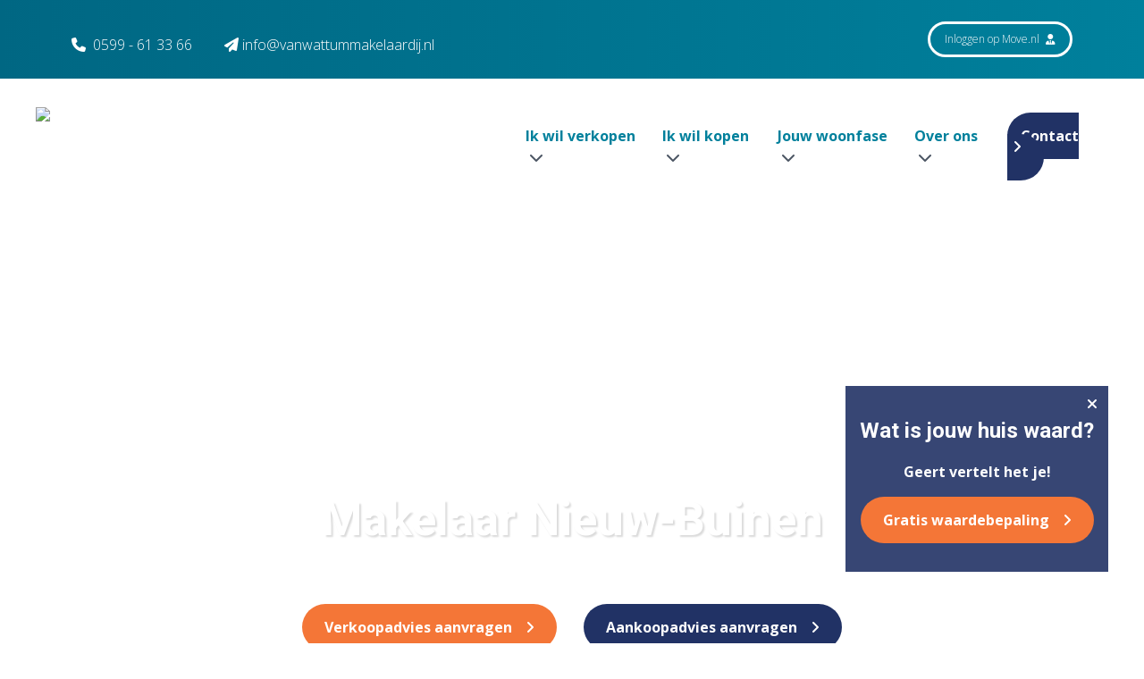

--- FILE ---
content_type: text/html; charset=UTF-8
request_url: https://www.vanwattummakelaardij.nl/nieuw-buinen
body_size: 10090
content:
    <!doctype html><html
class="no-js" lang="nl"><head><meta
charset="utf-8"><meta
http-equiv="x-ua-compatible" content="ie=edge"><meta
name="viewport" content="width=device-width, initial-scale=1, shrink-to-fit=no"><link
rel="preload" href="/assets/dist/fonts/fa-regular-400.woff2" as="font" crossorigin><link
rel="preload" href="/assets/dist/fonts/fa-solid-900.woff2" as="font" crossorigin><link
rel="preload" href="/assets/dist/fonts/fa-brands-400.woff2" as="font" crossorigin><link
rel="preload"
href="https://fonts.googleapis.com/css2?family=Dancing+Script&family=Open+Sans:wght@300;400;600;700&family=Roboto:ital,wght@0,700;1,700&display=swap"
as="font" crossorigin><link
href="https://fonts.googleapis.com/css2?family=Dancing+Script&family=Open+Sans:wght@300;400;600;700&family=Roboto:ital,wght@0,700;1,700&display=swap"
rel="stylesheet"><meta
name="theme-color" content="#000"/><link
type="image/png" href="https://d7fj146x2b74d.cloudfront.net/site/assets/website/_192x192_crop_center-center_100_none/favicon-van-wattum.png" rel="shortcut icon" sizes="192x192"><link
type="image/png" href="https://d7fj146x2b74d.cloudfront.net/site/assets/website/_48x48_crop_center-center_100_none/favicon-van-wattum.png" rel="shortcut icon" sizes="48x48"><link
type="image/png" href="https://d7fj146x2b74d.cloudfront.net/site/assets/website/_32x32_crop_center-center_100_none/favicon-van-wattum.png" rel="shortcut icon" sizes="32x32"><link
type="image/png" href="https://d7fj146x2b74d.cloudfront.net/site/assets/website/_16x16_crop_center-center_100_none/favicon-van-wattum.png" rel="shortcut icon" sizes="16x16"><link
href="https://d7fj146x2b74d.cloudfront.net/site/assets/website/_180x180_crop_center-center_100_none/favicon-van-wattum.png" rel="apple-touch-icon" sizes="180x180"><link
href="https://www.vanwattummakelaardij.nl/assets/dist/7bhcpU9.css?id=b4bfd4a1e908fa24d51c" rel="stylesheet" media="screen, projection&quot;" onload="this.media=&#039;all&#039;">
<noscript><link
href="https://www.vanwattummakelaardij.nl/assets/dist/7bhcpU9.css?id=b4bfd4a1e908fa24d51c" rel="stylesheet" media="screen, projection&quot;"></noscript><link
rel="preconnect" href="https://script.adcalls.nl"><link
rel="preconnect" href="https://connect.facebook.net">
<title>Makelaar Nieuw-Buinen | Van Wattum Makelaardij</title>
<script>dataLayer = [];
(function(w,d,s,l,i){w[l]=w[l]||[];w[l].push({'gtm.start':
new Date().getTime(),event:'gtm.js'});var f=d.getElementsByTagName(s)[0],
j=d.createElement(s),dl=l!='dataLayer'?'&l='+l:'';j.async=true;j.src=
'https://www.googletagmanager.com/gtm.js?id='+i+dl;f.parentNode.insertBefore(j,f);
})(window,document,'script','dataLayer','GTM-N22WVGD');
</script>
<script deprecated deprecation-notice="Universal Analytics (which is what this script uses) is being [discontinued on July 1st, 2023](https://support.google.com/analytics/answer/11583528). You should use Google gtag.js or Google Tag Manager instead and transition to a new GA4 property.">(function(i,s,o,g,r,a,m){i['GoogleAnalyticsObject']=r;i[r]=i[r]||function(){
(i[r].q=i[r].q||[]).push(arguments)},i[r].l=1*new Date();a=s.createElement(o),
m=s.getElementsByTagName(o)[0];a.async=1;a.src=g;m.parentNode.insertBefore(a,m)
})(window,document,'script','https://www.google-analytics.com/analytics.js','ga');
ga('create', 'UA-129154623-1', 'auto');
ga('send', 'pageview');
</script><meta name="keywords" content="makelaar nieuw-buinen">
<meta name="description" content="Wil je een huis verkopen of kopen in Nieuw-Buinen? Van Wattum Makelaardij is jouw makelaar in Nieuw-Buinen en helpt je graag verder.">
<meta name="referrer" content="no-referrer-when-downgrade">
<meta name="robots" content="all">
<meta content="100057213441316" property="fb:profile_id">
<meta content="nl_NL" property="og:locale">
<meta content="Van Wattum Makelaardij" property="og:site_name">
<meta content="website" property="og:type">
<meta content="https://www.vanwattummakelaardij.nl/nieuw-buinen" property="og:url">
<meta content="Makelaar Nieuw-Buinen | Van Wattum Makelaardij" property="og:title">
<meta content="Wil je een huis verkopen of kopen in Nieuw-Buinen? Van Wattum Makelaardij is jouw makelaar in Nieuw-Buinen en helpt je graag verder." property="og:description">
<meta content="https://d7fj146x2b74d.cloudfront.net/site/assets/website/39/Paginas/nieuw-buinen/_1200x630_crop_center-center_82_none/Makelaar-Nieuw-Buinen-van-Wattum.jpg?mtime=1672668171" property="og:image">
<meta content="1200" property="og:image:width">
<meta content="630" property="og:image:height">
<meta content="Makelaar Nieuw-Buinen" property="og:image:alt">
<meta content="https://www.instagram.com/vanwattummakelaardij/" property="og:see_also">
<meta content="https://www.facebook.com/VanWattumMakelaardij" property="og:see_also">
<meta name="twitter:card" content="summary_large_image">
<meta name="twitter:creator" content="@">
<meta name="twitter:title" content="Makelaar Nieuw-Buinen | Van Wattum Makelaardij">
<meta name="twitter:description" content="Wil je een huis verkopen of kopen in Nieuw-Buinen? Van Wattum Makelaardij is jouw makelaar in Nieuw-Buinen en helpt je graag verder.">
<meta name="twitter:image" content="https://d7fj146x2b74d.cloudfront.net/site/assets/website/39/Paginas/nieuw-buinen/_1200x630_crop_center-center_82_none/Makelaar-Nieuw-Buinen-van-Wattum.jpg?mtime=1672668171">
<meta name="twitter:image:width" content="800">
<meta name="twitter:image:height" content="418">
<meta name="twitter:image:alt" content="Makelaar Nieuw-Buinen">
<link href="https://www.vanwattummakelaardij.nl/nieuw-buinen" rel="canonical">
<link href="https://www.vanwattummakelaardij.nl" rel="home">
<link type="text/plain" href="https://www.vanwattummakelaardij.nl/humans.txt" rel="author"></head><body
x-data="app()"
x-init="viewportHeight()"
x-on:resize.window="viewportHeight()"
id="bodyTop"
><noscript><iframe src="https://www.googletagmanager.com/ns.html?id=GTM-N22WVGD"
height="0" width="0" style="display:none;visibility:hidden"></iframe></noscript>
 <script async defer src="//assets.pinterest.com/js/pinit.js"></script> <div
id="mobileMenu" class="fixed inset-0 overflow-hidden hidden" style="z-index:10000000;"><div
class="absolute inset-0 overflow-hidden"><div
class="absolute inset-0 bg-black bg-opacity-75 transition-opacity slide-background opacity-0" aria-hidden="true"></div><section
class="absolute inset-y-0 right-0 pl-10 max-w-full flex" aria-labelledby="slide-over-heading"><div
class="slide-panel relative w-screen max-w-md transform transition ease-in-out duration-500 sm:duration-700 translate-x-full"><div
class="absolute top-0 left-0 -ml-8 pt-4 pr-2 flex sm:-ml-10 sm:pr-4 ">
<button
class="rounded-md text-white hover:text-white focus:outline-none focus:ring-2 focus:ring-white mobile-menu-toggle mt-2">
<span
class="sr-only">Sluiten</span>
<i
class="fas fa-bars text-xl cursor-pointer hover:text-secondary"></i>
</button></div><div
class="h-full flex flex-col py-6 bg-white shadow-xl overflow-y-scroll"><div
class="px-4 sm:px-6">
<span
id="slide-over-heading" class="text-lg font-medium text-gray-900 font-bold">
Menu
</span></div><div
class="mt-6 relative flex-1 px-4 sm:px-6"><ul
class="nav-items" data-attr="Some value"><li
class="nav-item py-2 ml-6 has-children" data-attr="Some value"><a
class="nav-link hover:text-secondary" href="https://www.vanwattummakelaardij.nl/diensten/verkopen" data-attr="Some value">Ik wil verkopen</a><ul
class="nav-items" data-attr="Some value"><li
class="nav-item py-2 ml-6" data-attr="Some value"><a
class="nav-link hover:text-secondary" href="https://www.vanwattummakelaardij.nl/diensten/verkopen" data-attr="Some value">Verkoopmakelaar</a></li><li
class="nav-item py-2 ml-6" data-attr="Some value"><a
class="nav-link hover:text-secondary" href="https://www.vanwattummakelaardij.nl/diensten/verkopen/gratis-waardebepaling" data-attr="Some value">Gratis waardebepaling</a></li></ul></li><li
class="nav-item py-2 ml-6 has-children" data-attr="Some value"><a
class="nav-link hover:text-secondary" href="https://www.vanwattummakelaardij.nl/diensten/aankopen" data-attr="Some value">Ik wil kopen</a><ul
class="nav-items" data-attr="Some value"><li
class="nav-item py-2 ml-6" data-attr="Some value"><a
class="nav-link hover:text-secondary" href="/woningaanbod/koop" data-attr="Some value">Woningaanbod</a></li><li
class="nav-item py-2 ml-6" data-attr="Some value"><a
class="nav-link hover:text-secondary" href="https://www.vanwattummakelaardij.nl/diensten/aankopen" data-attr="Some value">Aankoopmakelaar</a></li><li
class="nav-item py-2 ml-6" data-attr="Some value"><a
class="nav-link hover:text-secondary" href="https://www.vanwattummakelaardij.nl/zoekopdracht-plaatsen" data-attr="Some value">Zoekopdracht plaatsen</a></li></ul></li><li
class="nav-item py-2 ml-6 has-children" data-attr="Some value"><a
class="nav-link hover:text-secondary" href="https://www.vanwattummakelaardij.nl/woonfase" data-attr="Some value">Jouw woonfase</a><ul
class="nav-items" data-attr="Some value"><li
class="nav-item py-2 ml-6" data-attr="Some value"><a
class="nav-link hover:text-secondary" href="https://www.vanwattummakelaardij.nl/starters" data-attr="Some value">Ik ben starter</a></li><li
class="nav-item py-2 ml-6" data-attr="Some value"><a
class="nav-link hover:text-secondary" href="https://www.vanwattummakelaardij.nl/doorstromers" data-attr="Some value">Ik wil doorstromen</a></li><li
class="nav-item py-2 ml-6" data-attr="Some value"><a
class="nav-link hover:text-secondary" href="https://www.vanwattummakelaardij.nl/terugstromers" data-attr="Some value">Ik wil terugstromen</a></li><li
class="nav-item py-2 ml-6" data-attr="Some value"><a
class="nav-link hover:text-secondary" href="https://www.vanwattummakelaardij.nl/woongids-voor-senioren" data-attr="Some value">Woongids voor senioren</a></li></ul></li><li
class="nav-item py-2 ml-6 has-children" data-attr="Some value"><a
class="nav-link hover:text-secondary" href="https://www.vanwattummakelaardij.nl/over-ons" data-attr="Some value">Over ons</a><ul
class="nav-items" data-attr="Some value"><li
class="nav-item py-2 ml-6" data-attr="Some value"><a
class="nav-link hover:text-secondary" href="https://www.vanwattummakelaardij.nl/over-ons" data-attr="Some value">Dit zijn wij</a></li><li
class="nav-item py-2 ml-6" data-attr="Some value"><a
class="nav-link hover:text-secondary" href="https://www.vanwattummakelaardij.nl/over-ons/klantverhalen" data-attr="Some value">Reviews</a></li><li
class="nav-item py-2 ml-6" data-attr="Some value"><a
class="nav-link hover:text-secondary" href="https://www.vanwattummakelaardij.nl/over-ons/veelgestelde-vragen" data-attr="Some value">Veelgestelde vragen</a></li><li
class="nav-item py-2 ml-6" data-attr="Some value"><a
class="nav-link hover:text-secondary" href="https://www.vanwattummakelaardij.nl/acties" data-attr="Some value">Acties</a></li><li
class="nav-item py-2 ml-6" data-attr="Some value"><a
class="nav-link hover:text-secondary" href="https://www.vanwattummakelaardij.nl/blog" data-attr="Some value">Blog</a></li></ul></li><li
class="nav-item py-2 ml-6" data-attr="Some value"><a
class="nav-link hover:text-secondary" href="https://www.vanwattummakelaardij.nl/contact" data-attr="Some value">Contact</a></li></ul></div></div></div></section></div></div><section
class="header2 mb-16"><div
class="text-white relative   non-transparent-menu  text-center lg:text-left"><div
data-src="https://d7fj146x2b74d.cloudfront.net/site/assets/website/39/Paginas/nieuw-buinen/Makelaar-Nieuw-Buinen-van-Wattum.jpg"
class="lazy-load absolute header-2-bg w-100 "
style="background-position:
center
!important;
"></div><div
class="bg-gradient-to-r from-primary-dark to-primary py-6 px-4 lg:px-0 top-menu relative z-50" id="top-menu"><div
class="container mx-auto text-white"><div
class="grid items-center grid-cols-6 lg:grid-cols-4 gap-4"><div
class="col-span-2 lg:col-span-3"><div
class="lg:hidden"><a
href="/"
><img
class=""
loading="lazy"
src="https://d7fj146x2b74d.cloudfront.net/site/assets/website/_145x40_fit_center_100_none/logo-van-wattum-zonder-payoff-wit-v2.svg"
width="145"
height="34"
title="Van Wattum Makelaardij"
alt="Van Wattum Makelaardij"
>                        </a></div><div
class="hidden lg:block pt-3"><div
class="inline-block hover:text-primary hover:text-secondary hover:text-tertiary hover:text-cta hover:text-grey hover:text-white  mr-9">
<a
href="tel:+31599613366" class="font-thin hover:text-cta "><i
class="fas fa-phone"></i> <span
class="pl-1"></span>0599 - 61 33 66</a></div><div
class="inline-block">
<a
href="mailto:info@vanwattummakelaardij.nl" class="font-thin hover:text-cta "> <i
class="fa-solid fa-paper-plane"></i><span
class="pl-1">info@vanwattummakelaardij.nl</span></a></div></div></div><div
class="col-span-4 lg:col-span-1"><div
class="text-right lg:justify-end  flex gap-2">
<a
href="https://www.move.nl" rel="noreferrer" target="_blank" class="btn btn-transparent disable-chevron font-thin py-2 px-4 text-xs hidden lg:inline-block">Inloggen
op Move.nl <i
class="fas fa-user-tie pl-1"></i></a></div><div
class="lg:hidden flex justify-end items-center gap-2"><div
class="inline-block group">
<a
aria-label="Telefoonnummer"
style="width: 35px; height: 35px;"
href="tel:+31599613366"
class="inline-block mr-3 rounded-full flex items-center justify-center text-base transition-colors font-thin cursor-pointer bg-white text-primary hover:bg-secondary text-primary hover:text-white">
<span>
<i
class="fas fa-phone fa-rotate-"></i>
</span></a></div><div
class="inline-block float-right">
<i
class="fas fa-bars text-xl mobile-menu-toggle cursor-pointer hover:text-secondary"></i></div></div></div></div></div></div><div
style="padding-top:42px;" class="xl:pt-8 xl:pb-0 hidden lg:mb-16 main-nav bg-white relative z-30"
id="main-nav-sticky-version"><div
class="px-10 2xl:px-20 container mx-auto "><nav
class="flex"><div
class="mr-6 xl:mr-12"><a
href="/"
class="inline-block"><img
class=" default-logo "
loading="lazy"
src="https://d7fj146x2b74d.cloudfront.net/site/assets/website/_500x200_fit_center_100_none/logo-van-wattum-zonder-payoff-fc-v2.svg"
width="500"
height="116"
title="Van Wattum Makelaardij"
alt="Van Wattum Makelaardij"
>                    </a></div><div
class="w-full text-right xl:hidden"><div
class="inline-block xl:hidden">
<i
class="fas fa-bars text-xl mobile-menu-toggle cursor-pointer text-primary hover:text-secondary"></i></div></div><ul
class="hidden xl:flex flex-row py-2 xl:py-5 nav w-full justify-end"><li
class="nav-item relative group   pr-4 2xl:pr-6  ">
<a
href="https://www.vanwattummakelaardij.nl/diensten/verkopen"                           class=" text-primary font-bold group-hover:text-secondary   "                         >Ik wil verkopen <i
class="fas fa-chevron-down pl-1 2xl:pl-3 text-gray-600 group-hover:text-secondary "></i>                         </a><ul
class="subnav absolute z-20 bg-white w-100 px-4 py-6 hidden"><li
class="nav-item subnav-item  mb-3 ">
<a
href="https://www.vanwattummakelaardij.nl/diensten/verkopen"                                           class="text-primary hover:underline "                                         >
<i
class="fas fa-chevron-right text-gray-600 pr-2 "></i>Verkoopmakelaar</a></li><li
class="nav-item subnav-item ">
<a
href="https://www.vanwattummakelaardij.nl/diensten/verkopen/gratis-waardebepaling"                                           class="text-primary hover:underline "                                         >
<i
class="fas fa-chevron-right text-gray-600 pr-2 "></i>Gratis waardebepaling</a></li></ul></li><li
class="nav-item relative group   pr-4 2xl:pr-6  ">
<a
href="https://www.vanwattummakelaardij.nl/diensten/aankopen"                           class=" text-primary font-bold group-hover:text-secondary   "                         >Ik wil kopen <i
class="fas fa-chevron-down pl-1 2xl:pl-3 text-gray-600 group-hover:text-secondary "></i>                         </a><ul
class="subnav absolute z-20 bg-white w-100 px-4 py-6 hidden"><li
class="nav-item subnav-item  mb-3 ">
<a
href="/woningaanbod/koop"                                           class="text-primary hover:underline "                                         >
<i
class="fas fa-chevron-right text-gray-600 pr-2 "></i>Woningaanbod</a></li><li
class="nav-item subnav-item  mb-3 ">
<a
href="https://www.vanwattummakelaardij.nl/diensten/aankopen"                                           class="text-primary hover:underline "                                         >
<i
class="fas fa-chevron-right text-gray-600 pr-2 "></i>Aankoopmakelaar</a></li><li
class="nav-item subnav-item ">
<a
href="https://www.vanwattummakelaardij.nl/zoekopdracht-plaatsen"                                           class="text-primary hover:underline "                                         >
<i
class="fas fa-chevron-right text-gray-600 pr-2 "></i>Zoekopdracht plaatsen</a></li></ul></li><li
class="nav-item relative group   pr-4 2xl:pr-6  ">
<a
href="https://www.vanwattummakelaardij.nl/woonfase"                           class=" text-primary font-bold group-hover:text-secondary   "                         >Jouw woonfase <i
class="fas fa-chevron-down pl-1 2xl:pl-3 text-gray-600 group-hover:text-secondary "></i>                         </a><ul
class="subnav absolute z-20 bg-white w-100 px-4 py-6 hidden"><li
class="nav-item subnav-item  mb-3 ">
<a
href="https://www.vanwattummakelaardij.nl/starters"                                           class="text-primary hover:underline "                                         >
<i
class="fas fa-chevron-right text-gray-600 pr-2 "></i>Ik ben starter</a></li><li
class="nav-item subnav-item  mb-3 ">
<a
href="https://www.vanwattummakelaardij.nl/doorstromers"                                           class="text-primary hover:underline "                                         >
<i
class="fas fa-chevron-right text-gray-600 pr-2 "></i>Ik wil doorstromen</a></li><li
class="nav-item subnav-item  mb-3 ">
<a
href="https://www.vanwattummakelaardij.nl/terugstromers"                                           class="text-primary hover:underline "                                         >
<i
class="fas fa-chevron-right text-gray-600 pr-2 "></i>Ik wil terugstromen</a></li><li
class="nav-item subnav-item ">
<a
href="https://www.vanwattummakelaardij.nl/woongids-voor-senioren"                                           class="text-primary hover:underline "                                         >
<i
class="fas fa-chevron-right text-gray-600 pr-2 "></i>Woongids voor senioren</a></li></ul></li><li
class="nav-item relative group   pr-4 2xl:pr-6  ">
<a
href="https://www.vanwattummakelaardij.nl/over-ons"                           class=" text-primary font-bold group-hover:text-secondary   "                         >Over ons <i
class="fas fa-chevron-down pl-1 2xl:pl-3 text-gray-600 group-hover:text-secondary "></i>                         </a><ul
class="subnav absolute z-20 bg-white w-100 px-4 py-6 hidden"><li
class="nav-item subnav-item  mb-3 ">
<a
href="https://www.vanwattummakelaardij.nl/over-ons"                                           class="text-primary hover:underline "                                         >
<i
class="fas fa-chevron-right text-gray-600 pr-2 "></i>Dit zijn wij</a></li><li
class="nav-item subnav-item  mb-3 ">
<a
href="https://www.vanwattummakelaardij.nl/over-ons/klantverhalen"                                           class="text-primary hover:underline "                                         >
<i
class="fas fa-chevron-right text-gray-600 pr-2 "></i>Reviews</a></li><li
class="nav-item subnav-item  mb-3 ">
<a
href="https://www.vanwattummakelaardij.nl/over-ons/veelgestelde-vragen"                                           class="text-primary hover:underline "                                         >
<i
class="fas fa-chevron-right text-gray-600 pr-2 "></i>Veelgestelde vragen</a></li><li
class="nav-item subnav-item  mb-3 ">
<a
href="https://www.vanwattummakelaardij.nl/acties"                                           class="text-primary hover:underline "                                         >
<i
class="fas fa-chevron-right text-gray-600 pr-2 "></i>Acties</a></li><li
class="nav-item subnav-item ">
<a
href="https://www.vanwattummakelaardij.nl/blog"                                           class="text-primary hover:underline "                                         >
<i
class="fas fa-chevron-right text-gray-600 pr-2 "></i>Blog</a></li></ul></li><li
class="nav-item relative group   pr-0 ">
<a
href="https://www.vanwattummakelaardij.nl/contact"                           class=" btn btn-secondary text-white   "                         >Contact                        </a></li></ul></nav></div></div><div
class="pt-4 xl:pt-8 xl:pb-8 hidden lg:block main-nav bg-white relative z-30 lg:mb-16"
id="main-nav"><div
class="px-10 2xl:px-20 container mx-auto "><nav
class="flex"><div
class="mr-6 xl:mr-12">
<a
href="/"
class="inline-block"><img
class=" default-logo "
loading="lazy"
src="https://d7fj146x2b74d.cloudfront.net/site/assets/website/_500x200_fit_center_100_none/logo-van-wattum-zonder-payoff-fc-v2.svg"
width="500"
height="116"
title="Van Wattum Makelaardij"
alt="Van Wattum Makelaardij"
>                    </a></div><div
class="w-full flex gap-4 justify-end xl:hidden"><div
class="xl:hidden">
<i
class="fas fa-bars text-xl mobile-menu-toggle cursor-pointer text-primary hover:text-secondary"></i></div></div><ul
class="hidden xl:flex flex-row py-2 xl:py-5 nav w-full justify-end"><li
class="nav-item relative group   pr-4 2xl:pr-6  ">
<a
href="https://www.vanwattummakelaardij.nl/diensten/verkopen"                           class=" text-primary font-bold group-hover:text-secondary   "                         >Ik wil verkopen <i
class="fas fa-chevron-down pl-1 2xl:pl-3 text-gray-600 group-hover:text-secondary "></i>                         </a><ul
class="subnav absolute z-20 bg-white w-100 px-4 py-6 hidden"><li
class="nav-item subnav-item  mb-3 ">
<a
href="https://www.vanwattummakelaardij.nl/diensten/verkopen"                                           class="text-primary hover:underline "                                         >
<i
class="fas fa-chevron-right text-gray-600 pr-2 "></i>Verkoopmakelaar</a></li><li
class="nav-item subnav-item ">
<a
href="https://www.vanwattummakelaardij.nl/diensten/verkopen/gratis-waardebepaling"                                           class="text-primary hover:underline "                                         >
<i
class="fas fa-chevron-right text-gray-600 pr-2 "></i>Gratis waardebepaling</a></li></ul></li><li
class="nav-item relative group   pr-4 2xl:pr-6  ">
<a
href="https://www.vanwattummakelaardij.nl/diensten/aankopen"                           class=" text-primary font-bold group-hover:text-secondary   "                         >Ik wil kopen <i
class="fas fa-chevron-down pl-1 2xl:pl-3 text-gray-600 group-hover:text-secondary "></i>                         </a><ul
class="subnav absolute z-20 bg-white w-100 px-4 py-6 hidden"><li
class="nav-item subnav-item  mb-3 ">
<a
href="/woningaanbod/koop"                                           class="text-primary hover:underline "                                         >
<i
class="fas fa-chevron-right text-gray-600 pr-2 "></i>Woningaanbod</a></li><li
class="nav-item subnav-item  mb-3 ">
<a
href="https://www.vanwattummakelaardij.nl/diensten/aankopen"                                           class="text-primary hover:underline "                                         >
<i
class="fas fa-chevron-right text-gray-600 pr-2 "></i>Aankoopmakelaar</a></li><li
class="nav-item subnav-item ">
<a
href="https://www.vanwattummakelaardij.nl/zoekopdracht-plaatsen"                                           class="text-primary hover:underline "                                         >
<i
class="fas fa-chevron-right text-gray-600 pr-2 "></i>Zoekopdracht plaatsen</a></li></ul></li><li
class="nav-item relative group   pr-4 2xl:pr-6  ">
<a
href="https://www.vanwattummakelaardij.nl/woonfase"                           class=" text-primary font-bold group-hover:text-secondary   "                         >Jouw woonfase <i
class="fas fa-chevron-down pl-1 2xl:pl-3 text-gray-600 group-hover:text-secondary "></i>                         </a><ul
class="subnav absolute z-20 bg-white w-100 px-4 py-6 hidden"><li
class="nav-item subnav-item  mb-3 ">
<a
href="https://www.vanwattummakelaardij.nl/starters"                                           class="text-primary hover:underline "                                         >
<i
class="fas fa-chevron-right text-gray-600 pr-2 "></i>Ik ben starter</a></li><li
class="nav-item subnav-item  mb-3 ">
<a
href="https://www.vanwattummakelaardij.nl/doorstromers"                                           class="text-primary hover:underline "                                         >
<i
class="fas fa-chevron-right text-gray-600 pr-2 "></i>Ik wil doorstromen</a></li><li
class="nav-item subnav-item  mb-3 ">
<a
href="https://www.vanwattummakelaardij.nl/terugstromers"                                           class="text-primary hover:underline "                                         >
<i
class="fas fa-chevron-right text-gray-600 pr-2 "></i>Ik wil terugstromen</a></li><li
class="nav-item subnav-item ">
<a
href="https://www.vanwattummakelaardij.nl/woongids-voor-senioren"                                           class="text-primary hover:underline "                                         >
<i
class="fas fa-chevron-right text-gray-600 pr-2 "></i>Woongids voor senioren</a></li></ul></li><li
class="nav-item relative group   pr-4 2xl:pr-6  ">
<a
href="https://www.vanwattummakelaardij.nl/over-ons"                           class=" text-primary font-bold group-hover:text-secondary   "                         >Over ons <i
class="fas fa-chevron-down pl-1 2xl:pl-3 text-gray-600 group-hover:text-secondary "></i>                         </a><ul
class="subnav absolute z-20 bg-white w-100 px-4 py-6 hidden"><li
class="nav-item subnav-item  mb-3 ">
<a
href="https://www.vanwattummakelaardij.nl/over-ons"                                           class="text-primary hover:underline "                                         >
<i
class="fas fa-chevron-right text-gray-600 pr-2 "></i>Dit zijn wij</a></li><li
class="nav-item subnav-item  mb-3 ">
<a
href="https://www.vanwattummakelaardij.nl/over-ons/klantverhalen"                                           class="text-primary hover:underline "                                         >
<i
class="fas fa-chevron-right text-gray-600 pr-2 "></i>Reviews</a></li><li
class="nav-item subnav-item  mb-3 ">
<a
href="https://www.vanwattummakelaardij.nl/over-ons/veelgestelde-vragen"                                           class="text-primary hover:underline "                                         >
<i
class="fas fa-chevron-right text-gray-600 pr-2 "></i>Veelgestelde vragen</a></li><li
class="nav-item subnav-item  mb-3 ">
<a
href="https://www.vanwattummakelaardij.nl/acties"                                           class="text-primary hover:underline "                                         >
<i
class="fas fa-chevron-right text-gray-600 pr-2 "></i>Acties</a></li><li
class="nav-item subnav-item ">
<a
href="https://www.vanwattummakelaardij.nl/blog"                                           class="text-primary hover:underline "                                         >
<i
class="fas fa-chevron-right text-gray-600 pr-2 "></i>Blog</a></li></ul></li><li
class="nav-item relative group   pr-0 ">
<a
href="https://www.vanwattummakelaardij.nl/contact"                           class=" btn btn-secondary text-white   "                         >Contact                        </a></li></ul></nav></div></div><div
class="container px-4 lg:px-0   padding-here "><div
class="grid lg:grid-cols-1 header-text lg:px-20 text-center mt-20"><h1 class="text-white mb-3 md:mb-10 lg:px-20"><span
class="mt-4 mb-4 lg:mt-40 lg:mb-40 block"><br>Makelaar Nieuw-Buinen</span></h1><div
class="mt-1 lg:px-20">
<a
class="btn btn-cta inline-block mr-3 lg:mr-0"  href="/diensten/verkopen">Verkoopadvies aanvragen</a><a
class="btn btn-secondary inline-block "  href="/diensten/aankopen">Aankoopadvies aanvragen</a></div><div
class="flex items-center w-100 justify-center">
<span
class="score-label">Op
<svg
class="inline inline-block fill-current stroke-current" width="85" height="30" role="img" aria-label="funda" title="funda" version="1.1" id="Laag_1" xmlns="http://www.w3.org/2000/svg" xmlns:xlink="http://www.w3.org/1999/xlink" x="0px" y="0px"
viewBox="0 0 425.1 150.4" style="enable-background:new 0 0 425.1 150.4;" xml:space="preserve"><style type="text/css">.st0{fill:#fff}.st1{fill:#ffffff00}.st2{fill-rule:evenodd;clip-rule:evenodd;fill:#fff}</style><g>
<path
class="st0" d="M425.1,150.3l-26-92.4v0C388.5,21.4,353.8,0,321.7,0H0l25.6,92.6v0.1c10.7,36.8,45.4,57.4,75.6,57.7
L425.1,150.3z M47.8,86.4C47.7,86.2,35.6,42.3,30.3,23c27.4,0,291.4,0,291.4,0c21.7,0,47.5,14.6,55.2,41.2
c0.1,0.3,15.5,56,17.5,63.2c-27.4,0-292.4,0-292.4,0C80,127.4,55.3,112.1,47.8,86.4z"/>
<path
class="st1" d="M47.8,86.4C47.7,86.2,35.6,42.3,30.3,23c27.4,0,291.4,0,291.4,0c21.7,0,47.5,14.6,55.2,41.2
c0.1,0.3,15.5,56,17.5,63.2c-27.4,0-292.4,0-292.4,0C80,127.4,55.3,112.1,47.8,86.4z"/>
<g>
<path
class="st2" d="M94.5,107.1h10.2v-43h11.9v-7.8h-11.9v-6.7c0-3.1,1.1-4.2,4.4-4.2h7.5v-9.6h-8.3c-7.9,0-13.8,4.3-13.8,13.8
v6.7H82.8l2.2,7.8h9.5V107.1z"/>
<path
class="st2" d="M129.5,90.1c0,11.5,9,17.6,17,17.6c5.3,0,9.9-2,13.1-6h0.2v5.4h10.2V56.4h-10.2v30.2c0,6.9-4.3,10.9-10,10.9
c-5.8,0-10.1-4-10.1-10.9V56.4h-10.2V90.1z"/>
<path
class="st2" d="M188.1,107.1h10.2V76.9c0-6.9,4.3-10.9,10.1-10.9c5.7,0,10,4,10,10.9v30.2h10.2V73.4c0-11.5-9-17.6-16.9-17.6
c-5.4,0-10,2-13.2,6h-0.2v-5.4h-10.2V107.1z"/>
<path
class="st2" d="M274,107.1h10.2V35.8H274v25.9c-3.8-3.6-7.9-6-13.1-6c-6.2,0-10.7,2.8-13.6,6.6c-2.8,3.6-3.6,6.9-3.6,19.3
c0,12.5,0.8,15.8,3.6,19.4c2.9,3.8,7.4,6.6,13.6,6.6c5.2,0,9.9-2.4,13.1-5.9V107.1z M264,66c9.5,0,10,8.4,10,15.7
c0,7.4-0.5,15.8-10,15.8c-9.6,0-10.1-7.9-10.1-15.8C253.9,73.9,254.4,66,264,66z"/>
<path
class="st2" d="M328.7,107.1h10.2V72.5c0-12.5-8.6-16.7-21.1-16.7c-7.6,0-13.2,2-17.1,7.4l8,6.1c1.8-2.9,4.3-3.9,9.6-3.9
c7.3,0,10.4,1.7,10.4,6.5v5.3h-14.1c-10.9,0-16.5,6.9-16.5,15c0,8.8,6.6,15.5,17.9,15.5c6.9,0,10.4-1.6,12.5-5.1h0.2V107.1z
M328.7,89.3c0,7.9-2.9,8.8-11.4,8.8c-6.9,0-9.6-3-9.6-6.4c0-3.7,2.8-6.1,8.8-6.1h12.2V89.3z"/>
</g>
</g>
</svg>beoordeeld met:</span>
<span
class="score ml-5 text-xl sm:text-3xl">9,4</span></div></div></div></div><div
class="grid md:grid-cols-5 lg:container"></div></section><div
class="entry relative"><div
class="absolute top-0 left-0 h-full w-full bg-repeat-y block z-10 opacity-25 lazy-load" data-src="https://d7fj146x2b74d.cloudfront.net/site/assets/website/pattern-van-wattum-donker-v2.svg"></div><div
class="z-20 relative"><section
class="columns mb-16"><div
class="container"><div
class="grid md:gap-8 grid-cols-1 md:grid-cols-2 -mb-16"><section
class="textBlock mb-16"><div
class="container"><div
class="px-4 lg:px-0 content break-words "><h2><strong>Huis verkopen Nieuw-Buinen</strong></h2><p>Woon jij in regio Nieuw-Buinen en wil je jouw <a
href="/diensten/verkopen">woning verkopen</a>? Het is begrijpelijk dat je niet weet waar je moet beginnen. Onze makelaar begeleidt je in het gehele proces van A tot Z, passend bij jouw situatie. Zo wordt de verkoop van jouw huis geheid een succes. Benieuwd hoe we je verder kunnen helpen? Vraag dan een vrijblijvend kennismakingsgesprek aan! Hierin brengt jouw makelaar graag samen met jou de mogelijkheden in kaart.</p><p><a
href="/diensten/verkopen" class="btn btn-cta">Verkoopmakelaar Nieuw-Buinen</a></p></div></div></section><section
class="callToAction mb-16"><div
class="container"><div
class="p-5 pb-12 xl:p-12 bg-primary relative content-block"><div
class="absolute bg-square bg-secondary"></div><div
class=" content break-words "><h3><strong>Gratis waardebepaling Nieuw-Buinen</strong><br></h3><p>Ben jij benieuwd naar de waarde van jouw woning in Nieuw-Buinen? Wij komen graag bij jou langs om deze te berekenen en je te voorzien van tips voor de verkoop van jouw huis. Onze waardebepaling is altijd gratis.</p></div><div
class="mt-10"><div
class="grid grid-cols-1"><div>
<a
class="btn btn-cta inline-block "  href="/diensten/verkopen/gratis-waardebepaling">Gratis waardebepaling</a></div></div></div></div></div></section></div></div></section><section
class="usps mb-16"><div
class=" bg-secondary "><div
class="container py-12"><h2 class="mb-5 ml-6 py-7  text-white text-b-dash-white ">Wonen in Nieuw-Buinen</h2><div
class=" usp-slider  relative py-7"><div
class="usp-item px-8"><div
class="flex flex-items usp-icon-title">
<i
style="width:70px; height:70px;" class="fa fa-seedling inline-block text-secondary inline-block mr-3 rounded-full flex items-center justify-center transition-colors font-thin bg-white"></i><div
class="flex flex-wrap content-center">
<span
class="h3 inline-block word-break-keep text-white">Typerende landschap van de kanaalstreek</span></div></div><div
class="mt-5 text-white content break-words ">
Nieuw-Buinen is ingesloten door eindeloze akkers, deze eindeloze akkers bieden jou alle seizoenen van het jaar mooie landschappen om van te genieten.</div></div><div
class="usp-item px-8"><div
class="flex flex-items usp-icon-title">
<i
style="width:70px; height:70px;" class="fa fa-city inline-block text-secondary inline-block mr-3 rounded-full flex items-center justify-center transition-colors font-thin bg-white"></i><div
class="flex flex-wrap content-center">
<span
class="h3 inline-block word-break-keep text-white">Geniet van de gemakken van de stad</span></div></div><div
class="mt-5 text-white content break-words ">
Geniet nét over de provinciegrens van alle gemakken van de grote buurplaats Stadskanaal. Je hoeft zo niet deel te nemen aan het stadsleven, maar je bent er in een handomdraai!</div></div></div></div></div></section><section
class="columns mb-16"><div
class="container"><div
class="grid md:gap-8 grid-cols-1 md:grid-cols-2 -mb-16"><section
class="textBlock mb-16"><div
class="container"><div
class="px-4 lg:px-0 content break-words "><h2><strong>Huis kopen Nieuw-Buinen</strong></h2><p>Op zoek naar een woning in Nieuw-Buinen maar je droomwoning nog niet aan de haak kunnen slaan? Onze aankoopmakelaar helpt je graag verder! Door het inschakelen van een aankoopmakelaar sta je sterker tijdens het proces van <a
href="/diensten/aankopen">het aankopen van een woning</a>. We werken namelijk in jouw belang en zorgen voor de beste prijs en voorwaarden.<br></p></div></div></section><section
class="textBlock mb-16"><div
class="container"><div
class="px-4 lg:px-0 content break-words "><h3><strong>Aankoopmakelaar Nieuw-Buinen</strong></h3><p>Heb jij eindelijk dé woning waar je naar zocht in Nieuw-Buinen en ben je helemaal klaar om de volgende stap te zetten in het koopproces? Dan is dit het moment om een aankoopmakelaar in te schakelen. Onze aankoopmakelaar heeft jarenlange ervaring met het aankopen van een huis in Nieuw-Buinen.</p><p><a
href="https://www.vanwattummakelaardij.nl/diensten/aankopen" class="btn btn-cta">Huis kopen</a></p></div></div></section></div></div></section><section
class="employeeCallToAction mb-16"><div
class="bg-grey-light "  style="margin-top: calc(10rem + 90px)" ><div
class="container px-4 lg:px-0"><div
class="grid grid-cols-1 lg:grid-cols-2 gap-12   py-20   "><div
class="content m-auto lg:m-0"  style="margin-top: calc(-5rem + -90px)" ><figure
class="bg-bottom-left float-right w-3/4 "><img
class="object-cover w-full "
loading="lazy"
src="https://d7fj146x2b74d.cloudfront.net/site/assets/website/39/Diensten/verkopen/_549x530_crop_center-center_90_none/Geert_Van_Wattum_Web.webp"
width="549"
height="530"
title=""
alt=""
><figcaption></figcaption></figure></div><div><h2 class="text-b-dash-none  text-3xl lg:text-4xl  lg:w-3/4 mb-4">Makelaar Nieuw-Buinen</h2><h3 class="h4 text-lg text-secondary pb-8">Makelaar in Nieuw-Buinen nodig?</h3><div
class="pb-8"><p>Wil je weten wat wij voor jou kunnen betekenen? Bel of mail ons gerust. Geert helpt je graag met het aankopen en verkopen van jouw woning in Nieuw-Buinen.</p></div><div
class="group mb-4  inline-block xl:mb-2 "><div
class="inline-block group">
<a
aria-label="Telefoonnummer "
style="width: 35px; height: 35px;"
href="tel:+31599613366"
class="inline-block mr-3 rounded-full flex items-center justify-center text-base transition-colors font-thin cursor-pointer bg-primary group-hover:bg-primary-light text-white">
<span>
<i
class="fas fa-phone fa-rotate-"></i>
</span></a></div>                        <a
href="tel:+31599613366" class="text-primary font-bold mr-3  hidden lg:inline-block  group-hover:underline">0599 - 61 33 66</a></div><div
class="group mb-4  inline-block xl:mb-2 "><div
class="inline-block group">
<a
aria-label="E-mailadres"
style="width: 35px; height: 35px;"
href="mailto:info@vanwattummakelaardij.nl"
class="inline-block mr-3 rounded-full flex items-center justify-center text-base transition-colors font-thin cursor-pointer bg-primary group-hover:bg-primary-light text-white">
<span>
<i
class="fa-solid fa-paper-plane fa-rotate-"></i>
</span></a></div>                        <a
href="mailto:info@vanwattummakelaardij.nl" class="text-primary font-bold mr-3  hidden lg:inline-block  group-hover:underline">info@vanwattummakelaardij.nl</a></div></div></div></div></div></section><section
class="ctaFooter mb-16"><div
class="container px-4 lg:px-20"><div
class="pt-24 lg:pt-32 grid grid-cols-1 border-grey-light border-t-2 lg:grid-cols-2"><div
class="text-center lg:text-left relative"><h3 class="lg:text-4xl">Heb jij je droomwoning nog niet gevonden?</h3>
<span
class="write-cta-secondary">Schrijf je in</span></div><div
class="text-center lg:text-right mt-8">
<a
class="btn btn-cta inline-block "  href="/zoekopdracht-plaatsen">Zoekopdracht plaatsen</a></div></div></div></section><div
class="w-full bg-primary text-white font-thin pb-28 mt-14 lg:mt-28"><div
class="container pt-14 pb-0 px-4 lg:py-28"><div
class="grid md:grid-cols-2 lg:grid-cols-4"><div
class="mb-6 lg:mb-0  "><div
class="accordion lg:hide-accordion w-full overflow-hidden">
<input
class="absolute opacity-0" id="accordion-footer-1" type="checkbox" name="accordions">
<label
class="block h3 text-white mb-4 lg:mb-8"
for="accordion-footer-1">Werkgebied</label><div
class="accordion-content overflow-hidden pt-4px"><ul
class="grid grid-cols-2 lg:grid-cols-1"><li
class=" pb-8 lg:pb-6  ">
<a
href="https://www.vanwattummakelaardij.nl/stadskanaal" class="hover:underline " >Stadskanaal</a></li><li
class=" pb-8 lg:pb-6  ">
<a
href="https://www.vanwattummakelaardij.nl/musselkanaal" class="hover:underline " >Musselkanaal</a></li><li
class=" pb-8 lg:pb-6  ">
<a
href="https://www.vanwattummakelaardij.nl/mussel" class="hover:underline " >Mussel</a></li><li
class=" pb-8 lg:pb-6  ">
<a
href="https://www.vanwattummakelaardij.nl/nieuw-buinen" class="hover:underline is-active underline" >Nieuw-Buinen</a></li><li
class=" pb-8 lg:pb-6  ">
<a
href="https://www.vanwattummakelaardij.nl/buinen" class="hover:underline " >Buinen</a></li><li
class=" pb-8 lg:pb-6  ">
<a
href="https://www.vanwattummakelaardij.nl/nieuw-pekela" class="hover:underline " >Nieuwe Pekela</a></li><li
class=" pb-8 lg:pb-6  ">
<a
href="https://www.vanwattummakelaardij.nl/alteveer" class="hover:underline " >Alteveer</a></li><li
class=" pb-8 lg:pb-6  ">
<a
href="https://www.vanwattummakelaardij.nl/oude-pekela" class="hover:underline " >Oude Pekela</a></li><li
class=" pb-8 lg:pb-6  ">
<a
href="https://www.vanwattummakelaardij.nl/borger" class="hover:underline " >Borger</a></li><li
class=" pb-8 lg:pb-6  ">
<a
href="https://www.vanwattummakelaardij.nl/makelaar-gasselternijveen" class="hover:underline " >Gasselternijveen</a></li><li
class="">
<a
href="https://www.vanwattummakelaardij.nl/makelaar-gasselternijveenschemond" class="hover:underline " >Gasselternijveenschemond</a></li></ul></div></div></div><div
class="mb-6 lg:mb-0"><div
class="accordion lg:hide-accordion w-full overflow-hidden">
<input
class="absolute opacity-0" id="accordion-footer-2" type="checkbox" name="accordions">
<label
class="block h3 text-white mb-4 lg:mb-8"
for="accordion-footer-2">Direct naar</label><div
class="accordion-content overflow-hidden pt-4px"><ul
class="grid grid-cols-2 lg:grid-cols-1"><li
class=" pb-8 lg:pb-6  ">
<a
href="https://www.vanwattummakelaardij.nl/aanbod" class="hover:underline " >Woningaanbod</a></li><li
class=" pb-8 lg:pb-6  ">
<a
href="https://www.vanwattummakelaardij.nl/diensten/verkopen" class="hover:underline " >Ik wil mijn huis verkopen</a></li><li
class=" pb-8 lg:pb-6  ">
<a
href="https://www.vanwattummakelaardij.nl/zoekopdracht-plaatsen" class="hover:underline " >Zoekopdracht plaatsen</a></li><li
class=" pb-8 lg:pb-6  ">
<a
href="https://www.vanwattummakelaardij.nl/diensten/verkopen/gratis-waardebepaling" class="hover:underline " >Gratis waardebepaling</a></li><li
class=" pb-8 lg:pb-6  ">
<a
href="https://www.vanwattummakelaardij.nl/over-ons/klantverhalen" class="hover:underline " >Klantbeoordelingen</a></li><li
class="">
<a
href="https://www.vanwattummakelaardij.nl/woongids-voor-senioren" class="hover:underline " >Woongids voor senioren</a></li></ul></div></div></div><div
class="mb-6 md:mb-0 contact-footer-menu"><div
class="accordion lg:hide-accordion w-full overflow-hidden">
<input
class="absolute opacity-0" id="accordion-footer-3" type="checkbox" name="accordions">
<label
class="block h3 text-white mb-4 lg:mb-8"
for="accordion-footer-3">Contact</label><div
class="accordion-content overflow-hidden"><p><strong>Algemeen nummer</strong></p><p><a
href="tel:+31599613366" class="font-thin hover:text-cta "><em
class="fas fa-phone fa-rotate-90"></em> <span
class="pl-1"></span>0599 - 613 366</a></p><p><br></p><p><strong>Mailadres</strong></p><p><a
href="mailto:info@vanwattummakelaardij.nl" class="font-thin hover:text-cta "> <em
class="fab fa-telegram-plane"></em><span
class="pl-1"> info@vanwattummakelaardij.nl</span></a></p><p><br></p><p>BTW: NL859878004B01 | KvK: 74391739</p></div></div></div><div
class="mb-6 md:mb-0"><div
class="accordion lg:hide-accordion w-full overflow-hidden">
<input
class="absolute opacity-0" id="accordion-footer-4" type="checkbox" name="accordions">
<label
class="block h3 text-white mb-4 lg:mb-8"
for="accordion-footer-4">Adresgegevens</label><div
class="accordion-content overflow-hidden"><p
class="text-white mb-4 lg:mb-8">
Van Wattum Makelaardij<br/>
Saaksumborg 9 <br/>
9502 WT Stadskanaal</p></div></div></div></div></div><div
class="container mt-6 lg:mt-12 px-4"><div
class="grid grid-cols-1 lg:grid-cols-2"><div
class="mb-6 lg:mb-0 m-auto lg:m-0 flex items-center">
<span
class="h3 text-white hidden lg:inline-block mr-4 self-center">Volg ons op: </span><div
class="inline-block group">
<a
aria-label="facebook" href="https://www.facebook.com/VanWattumMakelaardij" rel="noreferrer"
target="_blank"
class=" inline-block mr-3 rounded-full font-thin bg-white flex items-center justify-center text-primary text-lg  transition-colors group-hover:bg-secondary group-hover:text-white"
style="width: 45px; height: 45px;">
<i
class="fab fa-facebook-f"></i></a></div><div
class="inline-block group">
<a
aria-label="instagram" href="https://www.instagram.com/vanwattummakelaardij/" rel="noreferrer"
target="_blank"
class=" inline-block mr-3 rounded-full font-thin bg-white flex items-center justify-center text-primary text-lg  transition-colors group-hover:bg-secondary group-hover:text-white"
style="width: 45px; height: 45px;">
<i
class="fab fa-instagram"></i></a></div></div><div
class="mt-8 lg:mt-0"><div
class="md:flex md:flex-items justify-center lg:justify-end slick-carousel footer-certificate-logo-slider">
<a
href="https://www.vastgoedcert.nl/" rel="noreferrer" target="_blank"
title="Vastgoed Certificaat" class="block mr-8"><img
class="m-auto block"
loading="lazy"
src="https://d7fj146x2b74d.cloudfront.net/site/assets/website/_294x50_fit_center-center_90_none/logo-VGC-keurmerk.svg"
width="207"
height="50"
title="Vastgoed Certificaat"
alt="Vastgoed Certificaat"
>                                </a>
<a
href="https://www.funda.nl/makelaar/9266/" rel="noreferrer" target="_blank"
title="funda" class="block mr-8"><img
class="m-auto block"
loading="lazy"
src="https://d7fj146x2b74d.cloudfront.net/site/assets/website/_201x50_fit_center-center_90_none/logo-funda.svg"
width="142"
height="50"
title="funda"
alt="funda"
>                                </a>
<a
href="https://www.nvm.nl/" rel="noreferrer" target="_blank"
title="NVM Makelaar" class="block mr-8"><img
class="m-auto block"
loading="lazy"
src="https://d7fj146x2b74d.cloudfront.net/site/assets/website/_209x50_fit_center-center_90_none/logo-nvm-2026-wit.svg"
width="25"
height="50"
title="NVM Makelaar"
alt="NVM Makelaar"
>                                </a>
<a
href="/contact" rel="noreferrer" target="_blank"
title="Gecertificeerd Resultant Makelaar" class="block mr-8"><img
class="m-auto block"
loading="lazy"
src="https://d7fj146x2b74d.cloudfront.net/site/assets/website/_712x50_fit_center-center_90_none/Gecertificeerd_resultant_makelaar_2023_wit.svg"
width="50"
height="50"
title="Gecertificeerd Resultant Makelaar"
alt="Gecertificeerd Resultant Makelaar"
>                                </a>
<a
href="https://www.eztat.nl/" rel="noreferrer" target="_blank"
title="eztat - versterkt je marktpositie" class="block mr-8"><img
class="m-auto block"
loading="lazy"
src="https://d7fj146x2b74d.cloudfront.net/site/assets/website/_205x50_fit_center-center_90_none/logo-eztat.svg"
width="144"
height="50"
title="eztat - versterkt je marktpositie"
alt="eztat - versterkt je marktpositie"
>                                </a></div></div></div></div></div><div
class="py-8 bg-white"><div
class="container px-4 lg:px-0"><ul
class="text-sm lg:text-base text-gray-600"><li
class="inline-block border-r-2 border-color-grey pr-4 mb-4 md:mb-0 pl-4 md:pl-0">
Copyright 2026 Van Wattum Makelaardij</li><li
class="inline-block  border-r-2 border-color-grey px-4 mb-4 md:mb-0">
Alle rechten voorbehouden</li><li
class="inline-block px-4  border-r-2 mb-4 md:mb-0  border-color-grey ">
<a
href="https://www.vanwattummakelaardij.nl/privacybeleid" rel="noreferrer" class="text-gray-600 underline hover:no-underline " >Privacybeleid</a></li><li
class="inline-block px-4   border-color-grey ">
<a
href="https://www.vanwattummakelaardij.nl/cookies" rel="noreferrer" class="text-gray-600 underline hover:no-underline " >Cookies</a></li></ul></div></div>        <a
href="#bodyTop" aria-label="Scroll to Top" class="back-to-top-link md:hidden z-100 fixed right-10 bottom-5 text-lg text-primary bg-white opacity-75 hover:opacity-100 cursor-pointer rounded-lg px-4 py-2">
<i
class="fas fa-chevron-up"></i>
<span
class="screen-reader-text">Back to top</span>
</a><div
class="site-popup site-popup-39-site animation-5s fade-in-right-75 z-100 fixed right-10 bottom-20 text-center" data-popup-id="39-site" style="max-width: 320px; z-index: 1000;"><div
class="relative px-4 py-8 w-full"><div
class="z-20 relative"><h3 class="text-white text-xl mb-4">Wat is jouw huis waard?</h3><p
class="text-white mb-4 font-bold leading-6">Geert vertelt het je!</p>
<a
class="btn btn-cta inline-block "  href="/diensten/verkopen/gratis-waardebepaling">Gratis waardebepaling</a></div>
<span
class="close-site-popup absolute top-2 right-3 text-white cursor-pointer z-20 inline-block" data-popup-id="39-site"><i
class="fas fa-times"></i></span><div
class="absolute top-0 left-0 w-full h-full bg-secondary z-10" style="opacity: 0.9;"></div></div></div> <script src="https://www.vanwattummakelaardij.nl/assets/dist/7bhcpU9.js?id=9180e72da06789a1bc31"></script> <style>:root{--color-primary:#00809c;--color-primary-light:#1a9ab6;--color-primary-dark:#006783;--color-secondary:#213265;--color-secondary-light:#3b4c7f;--color-secondary-dark:#08194c;--color-tertiary:#fbc541;--color-tertiary-light:#ffdf5b;--color-tertiary-dark:#e2ac28;--color-cta:#f47637;--color-cta-light:#ff9051;--color-cta-dark:#db5d1e;--color-grey:#4a4a4a;--color-grey-light:#eaeae8;--color-grey-dark:#848482}</style><script type="application/ld+json">{"@context":"http://schema.org","@graph":[{"@type":"WebPage","author":{"@id":"https://www.vanwattummakelaardij.nl#identity"},"copyrightHolder":{"@id":"https://www.vanwattummakelaardij.nl#identity"},"copyrightYear":"2021","creator":{"@id":"#creator"},"dateCreated":"2022-07-17T20:37:35+02:00","dateModified":"2024-07-16T13:58:33+02:00","datePublished":"2021-07-02T11:46:00+02:00","description":"Wil je een huis verkopen of kopen in Nieuw-Buinen? Van Wattum Makelaardij is jouw makelaar in Nieuw-Buinen en helpt je graag verder.","headline":"Makelaar Nieuw-Buinen","image":{"@type":"ImageObject","url":"https://d7fj146x2b74d.cloudfront.net/site/assets/website/39/Paginas/nieuw-buinen/_1200x630_crop_center-center_82_none/Makelaar-Nieuw-Buinen-van-Wattum.jpg?mtime=1672668171"},"inLanguage":"nl-nl","mainEntityOfPage":"https://www.vanwattummakelaardij.nl/nieuw-buinen","name":"Makelaar Nieuw-Buinen","publisher":{"@id":"#creator"},"url":"https://www.vanwattummakelaardij.nl/nieuw-buinen"},{"@id":"https://www.vanwattummakelaardij.nl#identity","@type":"RealEstateAgent","address":{"@type":"PostalAddress","addressCountry":"Nederland","addressLocality":"Stadskanaal","addressRegion":"Groningen","postalCode":"9502 WT Stadskanaal","streetAddress":"Saaksumborg 9"},"alternateName":"Van Wattum","description":"Van Wattum Makelaardij verbindt huis en hart","email":"info@vanwattummakelaardij.nl","geo":{"@type":"GeoCoordinates","latitude":"52.991250","longitude":"6.981150"},"image":{"@type":"ImageObject","height":"70","url":"https://d7fj146x2b74d.cloudfront.net/site/assets/website/logo-van-wattum-70px.png","width":"302"},"logo":{"@type":"ImageObject","height":"60","url":"https://d7fj146x2b74d.cloudfront.net/site/assets/website/_600x60_fit_center-center_82_none/logo-van-wattum-70px.png?mtime=1672838663","width":"259"},"name":"Van Wattum Makelaardij","priceRange":"$","sameAs":["https://www.facebook.com/VanWattumMakelaardij","https://www.instagram.com/vanwattummakelaardij/"],"telephone":"0599 - 61 33 66","url":"https://www.vanwattummakelaardij.nl"},{"@id":"#creator","@type":"Organization"},{"@type":"BreadcrumbList","description":"Breadcrumbs list","itemListElement":[{"@type":"ListItem","item":"https://www.vanwattummakelaardij.nl","name":"Home","position":1},{"@type":"ListItem","item":"https://www.vanwattummakelaardij.nl/nieuw-buinen","name":"Makelaar Nieuw-Buinen","position":2}],"name":"Breadcrumbs"}]}</script><script>function app() {
        return {
        viewportHeight: null,
        viewportHeight() {
        viewportHeight = window.innerHeight * 0.01;
        document.documentElement.style.setProperty('--vh', `${viewportHeight}px`);
        }
        }
        };</script></body></html>

--- FILE ---
content_type: application/javascript
request_url: https://wdgt.dathuis.nl/vendor.fd6b8a59bab94f5db4ce.js
body_size: 244422
content:
/*! For license information please see vendor.fd6b8a59bab94f5db4ce.js.LICENSE.txt */
(self.webpackChunk_bndl_widget=self.webpackChunk_bndl_widget||[]).push([[681],{2843:(e,t,n)=>{"use strict";n.d(t,{A:()=>a});var r=n(6540),i="___local_storage_test_key__";const o=function(){try{return!(!window||!("localStorage"in window))&&(window.localStorage.setItem(i,"true"),!!window.localStorage.getItem(i)&&(window.localStorage.removeItem(i),!0))}catch(e){return!1}}()?window.localStorage:{__storage:{},clear:function(){this.__storage={}},setItem:function(e,t){this.__storage[e]=t},getItem:function(e){return this.__storage[e]},removeItem:function(e){delete this.__storage[e]}};const a=function(e,t){var n=(0,r.useState)((function(){var n=o.getItem(e);return void 0!==t?(o.setItem(e,JSON.stringify(t)),t):n?JSON.parse(n):null})),i=n[0],a=n[1],s=(0,r.useCallback)((function(t){var n=JSON.stringify(t);o.setItem(e,n),a(t)}),[e]);return(0,r.useEffect)((function(){var t=function(){var t=o.getItem(e);a(t?JSON.parse(t):null)};return window.addEventListener("storage",t),function(){window.removeEventListener("storage",t)}}),[e]),[i,s]}},4418:(e,t,n)=>{"use strict";n.d(t,{sf:()=>l,so:()=>s});var r=n(5476),i=n(6540),o=(0,i.createContext)({client:r.Ay,bootstrap:void 0});function a(e,t,n){if(void 0===n&&(n=new WeakMap),e===t)return!0;if("object"!=typeof e||null===e||"object"!=typeof t||null===t)return!1;if(n.has(e)&&n.get(e)===t)return!0;n.set(e,t);var r=Object.keys(e),i=Object.keys(t);if(r.length!==i.length)return!1;for(var o=0,s=r;o<s.length;o++){var c=s[o];if(!i.includes(c))return!1;if(!a(e[c],t[c],n))return!1}return!0}function s(e){var t,n,s=e.children,c=e.client,l=e.apiKey,u=e.options,d=(0,i.useRef)(null),f=(0,i.useMemo)((function(){return c?(l&&console.warn("[PostHog.js] You have provided both `client` and `apiKey` to `PostHogProvider`. `apiKey` will be ignored in favour of `client`."),u&&console.warn("[PostHog.js] You have provided both `client` and `options` to `PostHogProvider`. `options` will be ignored in favour of `client`."),c):(l||console.warn("[PostHog.js] No `apiKey` or `client` were provided to `PostHogProvider`. Using default global `window.posthog` instance. You must initialize it manually. This is not recommended behavior."),r.Ay)}),[c,l,JSON.stringify(u)]);return(0,i.useEffect)((function(){if(!c){var e=d.current;e?(l!==e.apiKey&&console.warn("[PostHog.js] You have provided a different `apiKey` to `PostHogProvider` than the one that was already initialized. This is not supported by our provider and we'll keep using the previous key. If you need to toggle between API Keys you need to control the `client` yourself and pass it in as a prop rather than an `apiKey` prop."),u&&!a(u,e.options)&&r.Ay.set_config(u),d.current={apiKey:l,options:null!=u?u:{}}):(r.Ay.__loaded&&console.warn("[PostHog.js] `posthog` was already loaded elsewhere. This may cause issues."),r.Ay.init(l,u),d.current={apiKey:l,options:null!=u?u:{}})}}),[c,l,JSON.stringify(u)]),i.createElement(o.Provider,{value:{client:f,bootstrap:null!==(t=null==u?void 0:u.bootstrap)&&void 0!==t?t:null===(n=null==c?void 0:c.config)||void 0===n?void 0:n.bootstrap}},s)}var c=function(e){return"function"==typeof e};var l=function(){return(0,i.useContext)(o).client},u=function(e,t){return u=Object.setPrototypeOf||{__proto__:[]}instanceof Array&&function(e,t){e.__proto__=t}||function(e,t){for(var n in t)Object.prototype.hasOwnProperty.call(t,n)&&(e[n]=t[n])},u(e,t)};"function"==typeof SuppressedError&&SuppressedError;var d={componentStack:null,exceptionEvent:null,error:null},f="[PostHog.js][PostHogErrorBoundary] Invalid fallback prop, provide a valid React element or a function that returns a valid React element.";!function(e){function t(t){var n=e.call(this,t)||this;return n.state=d,n}(function(e,t){if("function"!=typeof t&&null!==t)throw new TypeError("Class extends value "+String(t)+" is not a constructor or null");function n(){this.constructor=e}u(e,t),e.prototype=null===t?Object.create(t):(n.prototype=t.prototype,new n)})(t,e),t.prototype.componentDidCatch=function(e,t){var n,r=this.props.additionalProperties;c(r)?n=r(e):"object"==typeof r&&(n=r);var i=this.context.client.captureException(e,n),o=t.componentStack;this.setState({error:e,componentStack:o,exceptionEvent:i})},t.prototype.render=function(){var e=this.props,t=e.children,n=e.fallback,r=this.state;if(null==r.componentStack)return c(t)?t():t;var o=c(n)?i.createElement(n,{error:r.error,componentStack:r.componentStack,exceptionEvent:r.exceptionEvent}):n;return i.isValidElement(o)?o:(console.warn(f),i.createElement(i.Fragment,null))},t.contextType=o}(i.Component)},5588:(e,t,n)=>{"use strict";function r(){return r=Object.assign?Object.assign.bind():function(e){for(var t=1;t<arguments.length;t++){var n=arguments[t];for(var r in n)Object.prototype.hasOwnProperty.call(n,r)&&(e[r]=n[r])}return e},r.apply(this,arguments)}var i;n.d(t,{AO:()=>d,Gh:()=>L,HS:()=>M,Oi:()=>s,Rr:()=>f,VV:()=>H,aE:()=>ne,pX:()=>$,pb:()=>O,rc:()=>i,tH:()=>j,ue:()=>v,yD:()=>D,zR:()=>a}),function(e){e.Pop="POP",e.Push="PUSH",e.Replace="REPLACE"}(i||(i={}));const o="popstate";function a(e){return void 0===e&&(e={}),h((function(e,t){let{pathname:n,search:r,hash:i}=e.location;return u("",{pathname:n,search:r,hash:i},t.state&&t.state.usr||null,t.state&&t.state.key||"default")}),(function(e,t){return"string"==typeof t?t:d(t)}),null,e)}function s(e,t){if(!1===e||null==e)throw new Error(t)}function c(e,t){if(!e){"undefined"!=typeof console&&console.warn(t);try{throw new Error(t)}catch(e){}}}function l(e,t){return{usr:e.state,key:e.key,idx:t}}function u(e,t,n,i){return void 0===n&&(n=null),r({pathname:"string"==typeof e?e:e.pathname,search:"",hash:""},"string"==typeof t?f(t):t,{state:n,key:t&&t.key||i||Math.random().toString(36).substr(2,8)})}function d(e){let{pathname:t="/",search:n="",hash:r=""}=e;return n&&"?"!==n&&(t+="?"===n.charAt(0)?n:"?"+n),r&&"#"!==r&&(t+="#"===r.charAt(0)?r:"#"+r),t}function f(e){let t={};if(e){let n=e.indexOf("#");n>=0&&(t.hash=e.substr(n),e=e.substr(0,n));let r=e.indexOf("?");r>=0&&(t.search=e.substr(r),e=e.substr(0,r)),e&&(t.pathname=e)}return t}function h(e,t,n,a){void 0===a&&(a={});let{window:c=document.defaultView,v5Compat:f=!1}=a,h=c.history,p=i.Pop,m=null,g=v();function v(){return(h.state||{idx:null}).idx}function _(){p=i.Pop;let e=v(),t=null==e?null:e-g;g=e,m&&m({action:p,location:A.location,delta:t})}function b(e){let t="null"!==c.location.origin?c.location.origin:c.location.href,n="string"==typeof e?e:d(e);return n=n.replace(/ $/,"%20"),s(t,"No window.location.(origin|href) available to create URL for href: "+n),new URL(n,t)}null==g&&(g=0,h.replaceState(r({},h.state,{idx:g}),""));let A={get action(){return p},get location(){return e(c,h)},listen(e){if(m)throw new Error("A history only accepts one active listener");return c.addEventListener(o,_),m=e,()=>{c.removeEventListener(o,_),m=null}},createHref:e=>t(c,e),createURL:b,encodeLocation(e){let t=b(e);return{pathname:t.pathname,search:t.search,hash:t.hash}},push:function(e,t){p=i.Push;let r=u(A.location,e,t);n&&n(r,e),g=v()+1;let o=l(r,g),a=A.createHref(r);try{h.pushState(o,"",a)}catch(e){if(e instanceof DOMException&&"DataCloneError"===e.name)throw e;c.location.assign(a)}f&&m&&m({action:p,location:A.location,delta:1})},replace:function(e,t){p=i.Replace;let r=u(A.location,e,t);n&&n(r,e),g=v();let o=l(r,g),a=A.createHref(r);h.replaceState(o,"",a),f&&m&&m({action:p,location:A.location,delta:0})},go:e=>h.go(e)};return A}var p;!function(e){e.data="data",e.deferred="deferred",e.redirect="redirect",e.error="error"}(p||(p={}));const m=new Set(["lazy","caseSensitive","path","id","index","children"]);function g(e,t,n,i){return void 0===n&&(n=[]),void 0===i&&(i={}),e.map(((e,o)=>{let a=[...n,String(o)],c="string"==typeof e.id?e.id:a.join("-");if(s(!0!==e.index||!e.children,"Cannot specify children on an index route"),s(!i[c],'Found a route id collision on id "'+c+"\".  Route id's must be globally unique within Data Router usages"),function(e){return!0===e.index}(e)){let n=r({},e,t(e),{id:c});return i[c]=n,n}{let n=r({},e,t(e),{id:c,children:void 0});return i[c]=n,e.children&&(n.children=g(e.children,t,a,i)),n}}))}function v(e,t,n){return void 0===n&&(n="/"),_(e,t,n,!1)}function _(e,t,n,r){let i=O(("string"==typeof t?f(t):t).pathname||"/",n);if(null==i)return null;let o=b(e);!function(e){e.sort(((e,t)=>e.score!==t.score?t.score-e.score:function(e,t){let n=e.length===t.length&&e.slice(0,-1).every(((e,n)=>e===t[n]));return n?e[e.length-1]-t[t.length-1]:0}(e.routesMeta.map((e=>e.childrenIndex)),t.routesMeta.map((e=>e.childrenIndex)))))}(o);let a=null;for(let e=0;null==a&&e<o.length;++e){let t=R(i);a=I(o[e],t,r)}return a}function b(e,t,n,r){void 0===t&&(t=[]),void 0===n&&(n=[]),void 0===r&&(r="");let i=(e,i,o)=>{let a={relativePath:void 0===o?e.path||"":o,caseSensitive:!0===e.caseSensitive,childrenIndex:i,route:e};a.relativePath.startsWith("/")&&(s(a.relativePath.startsWith(r),'Absolute route path "'+a.relativePath+'" nested under path "'+r+'" is not valid. An absolute child route path must start with the combined path of all its parent routes.'),a.relativePath=a.relativePath.slice(r.length));let c=M([r,a.relativePath]),l=n.concat(a);e.children&&e.children.length>0&&(s(!0!==e.index,'Index routes must not have child routes. Please remove all child routes from route path "'+c+'".'),b(e.children,t,l,c)),(null!=e.path||e.index)&&t.push({path:c,score:T(c,e.index),routesMeta:l})};return e.forEach(((e,t)=>{var n;if(""!==e.path&&null!=(n=e.path)&&n.includes("?"))for(let n of A(e.path))i(e,t,n);else i(e,t)})),t}function A(e){let t=e.split("/");if(0===t.length)return[];let[n,...r]=t,i=n.endsWith("?"),o=n.replace(/\?$/,"");if(0===r.length)return i?[o,""]:[o];let a=A(r.join("/")),s=[];return s.push(...a.map((e=>""===e?o:[o,e].join("/")))),i&&s.push(...a),s.map((t=>e.startsWith("/")&&""===t?"/":t))}const y=/^:[\w-]+$/,w=3,C=2,S=1,k=10,E=-2,x=e=>"*"===e;function T(e,t){let n=e.split("/"),r=n.length;return n.some(x)&&(r+=E),t&&(r+=C),n.filter((e=>!x(e))).reduce(((e,t)=>e+(y.test(t)?w:""===t?S:k)),r)}function I(e,t,n){void 0===n&&(n=!1);let{routesMeta:r}=e,i={},o="/",a=[];for(let e=0;e<r.length;++e){let s=r[e],c=e===r.length-1,l="/"===o?t:t.slice(o.length)||"/",u=P({path:s.relativePath,caseSensitive:s.caseSensitive,end:c},l),d=s.route;if(!u&&c&&n&&!r[r.length-1].route.index&&(u=P({path:s.relativePath,caseSensitive:s.caseSensitive,end:!1},l)),!u)return null;Object.assign(i,u.params),a.push({params:i,pathname:M([o,u.pathname]),pathnameBase:U(M([o,u.pathnameBase])),route:d}),"/"!==u.pathnameBase&&(o=M([o,u.pathnameBase]))}return a}function P(e,t){"string"==typeof e&&(e={path:e,caseSensitive:!1,end:!0});let[n,r]=function(e,t,n){void 0===t&&(t=!1);void 0===n&&(n=!0);c("*"===e||!e.endsWith("*")||e.endsWith("/*"),'Route path "'+e+'" will be treated as if it were "'+e.replace(/\*$/,"/*")+'" because the `*` character must always follow a `/` in the pattern. To get rid of this warning, please change the route path to "'+e.replace(/\*$/,"/*")+'".');let r=[],i="^"+e.replace(/\/*\*?$/,"").replace(/^\/*/,"/").replace(/[\\.*+^${}|()[\]]/g,"\\$&").replace(/\/:([\w-]+)(\?)?/g,((e,t,n)=>(r.push({paramName:t,isOptional:null!=n}),n?"/?([^\\/]+)?":"/([^\\/]+)")));e.endsWith("*")?(r.push({paramName:"*"}),i+="*"===e||"/*"===e?"(.*)$":"(?:\\/(.+)|\\/*)$"):n?i+="\\/*$":""!==e&&"/"!==e&&(i+="(?:(?=\\/|$))");let o=new RegExp(i,t?void 0:"i");return[o,r]}(e.path,e.caseSensitive,e.end),i=t.match(n);if(!i)return null;let o=i[0],a=o.replace(/(.)\/+$/,"$1"),s=i.slice(1);return{params:r.reduce(((e,t,n)=>{let{paramName:r,isOptional:i}=t;if("*"===r){let e=s[n]||"";a=o.slice(0,o.length-e.length).replace(/(.)\/+$/,"$1")}const c=s[n];return e[r]=i&&!c?void 0:(c||"").replace(/%2F/g,"/"),e}),{}),pathname:o,pathnameBase:a,pattern:e}}function R(e){try{return e.split("/").map((e=>decodeURIComponent(e).replace(/\//g,"%2F"))).join("/")}catch(t){return c(!1,'The URL path "'+e+'" could not be decoded because it is is a malformed URL segment. This is probably due to a bad percent encoding ('+t+")."),e}}function O(e,t){if("/"===t)return e;if(!e.toLowerCase().startsWith(t.toLowerCase()))return null;let n=t.endsWith("/")?t.length-1:t.length,r=e.charAt(n);return r&&"/"!==r?null:e.slice(n)||"/"}function N(e,t,n,r){return"Cannot include a '"+e+"' character in a manually specified `to."+t+"` field ["+JSON.stringify(r)+"].  Please separate it out to the `to."+n+'` field. Alternatively you may provide the full path as a string in <Link to="..."> and the router will parse it for you.'}function B(e){return e.filter(((e,t)=>0===t||e.route.path&&e.route.path.length>0))}function D(e,t){let n=B(e);return t?n.map(((e,t)=>t===n.length-1?e.pathname:e.pathnameBase)):n.map((e=>e.pathnameBase))}function L(e,t,n,i){let o;void 0===i&&(i=!1),"string"==typeof e?o=f(e):(o=r({},e),s(!o.pathname||!o.pathname.includes("?"),N("?","pathname","search",o)),s(!o.pathname||!o.pathname.includes("#"),N("#","pathname","hash",o)),s(!o.search||!o.search.includes("#"),N("#","search","hash",o)));let a,c=""===e||""===o.pathname,l=c?"/":o.pathname;if(null==l)a=n;else{let e=t.length-1;if(!i&&l.startsWith("..")){let t=l.split("/");for(;".."===t[0];)t.shift(),e-=1;o.pathname=t.join("/")}a=e>=0?t[e]:"/"}let u=function(e,t){void 0===t&&(t="/");let{pathname:n,search:r="",hash:i=""}="string"==typeof e?f(e):e,o=n?n.startsWith("/")?n:function(e,t){let n=t.replace(/\/+$/,"").split("/");return e.split("/").forEach((e=>{".."===e?n.length>1&&n.pop():"."!==e&&n.push(e)})),n.length>1?n.join("/"):"/"}(n,t):t;return{pathname:o,search:F(r),hash:z(i)}}(o,a),d=l&&"/"!==l&&l.endsWith("/"),h=(c||"."===l)&&n.endsWith("/");return u.pathname.endsWith("/")||!d&&!h||(u.pathname+="/"),u}const M=e=>e.join("/").replace(/\/\/+/g,"/"),U=e=>e.replace(/\/+$/,"").replace(/^\/*/,"/"),F=e=>e&&"?"!==e?e.startsWith("?")?e:"?"+e:"",z=e=>e&&"#"!==e?e.startsWith("#")?e:"#"+e:"";class j extends Error{}class H{constructor(e,t,n,r){void 0===r&&(r=!1),this.status=e,this.statusText=t||"",this.internal=r,n instanceof Error?(this.data=n.toString(),this.error=n):this.data=n}}function $(e){return null!=e&&"number"==typeof e.status&&"string"==typeof e.statusText&&"boolean"==typeof e.internal&&"data"in e}const W=["post","put","patch","delete"],V=new Set(W),G=["get",...W],q=new Set(G),Y=new Set([301,302,303,307,308]),K=new Set([307,308]),X={state:"idle",location:void 0,formMethod:void 0,formAction:void 0,formEncType:void 0,formData:void 0,json:void 0,text:void 0},Q={state:"idle",data:void 0,formMethod:void 0,formAction:void 0,formEncType:void 0,formData:void 0,json:void 0,text:void 0},Z={state:"unblocked",proceed:void 0,reset:void 0,location:void 0},J=/^(?:[a-z][a-z0-9+.-]*:|\/\/)/i,ee=e=>({hasErrorBoundary:Boolean(e.hasErrorBoundary)}),te="remix-router-transitions";function ne(e){const t=e.window?e.window:"undefined"!=typeof window?window:void 0,n=void 0!==t&&void 0!==t.document&&void 0!==t.document.createElement,o=!n;let a;if(s(e.routes.length>0,"You must provide a non-empty routes array to createRouter"),e.mapRouteProperties)a=e.mapRouteProperties;else if(e.detectErrorBoundary){let t=e.detectErrorBoundary;a=e=>({hasErrorBoundary:t(e)})}else a=ee;let l,d,f,h={},m=g(e.routes,a,void 0,h),b=e.basename||"/",A=e.dataStrategy||fe,y=e.patchRoutesOnNavigation,w=r({v7_fetcherPersist:!1,v7_normalizeFormMethod:!1,v7_partialHydration:!1,v7_prependBasename:!1,v7_relativeSplatPath:!1,v7_skipActionErrorRevalidation:!1},e.future),C=null,S=new Set,k=null,E=null,x=null,T=null!=e.hydrationData,I=v(m,e.history.location,b),P=null;if(null==I&&!y){let t=Ee(404,{pathname:e.history.location.pathname}),{matches:n,route:r}=ke(m);I=n,P={[r.id]:t}}if(I&&!e.hydrationData){ct(I,m,e.history.location.pathname).active&&(I=null)}if(I)if(I.some((e=>e.route.lazy)))d=!1;else if(I.some((e=>e.route.loader)))if(w.v7_partialHydration){let t=e.hydrationData?e.hydrationData.loaderData:null,n=e.hydrationData?e.hydrationData.errors:null;if(n){let e=I.findIndex((e=>void 0!==n[e.route.id]));d=I.slice(0,e+1).every((e=>!se(e.route,t,n)))}else d=I.every((e=>!se(e.route,t,n)))}else d=null!=e.hydrationData;else d=!0;else if(d=!1,I=[],w.v7_partialHydration){let t=ct(null,m,e.history.location.pathname);t.active&&t.matches&&(I=t.matches)}let R,N,B={historyAction:e.history.action,location:e.history.location,matches:I,initialized:d,navigation:X,restoreScrollPosition:null==e.hydrationData&&null,preventScrollReset:!1,revalidation:"idle",loaderData:e.hydrationData&&e.hydrationData.loaderData||{},actionData:e.hydrationData&&e.hydrationData.actionData||null,errors:e.hydrationData&&e.hydrationData.errors||P,fetchers:new Map,blockers:new Map},D=i.Pop,L=!1,M=!1,U=new Map,F=null,z=!1,j=!1,H=[],W=new Set,V=new Map,G=0,q=-1,Y=new Map,ne=new Set,oe=new Map,ce=new Map,le=new Set,de=new Map,_e=new Map;function be(e,t){void 0===t&&(t={}),B=r({},B,e);let n=[],i=[];w.v7_fetcherPersist&&B.fetchers.forEach(((e,t)=>{"idle"===e.state&&(le.has(t)?i.push(t):n.push(t))})),[...S].forEach((e=>e(B,{deletedFetchers:i,viewTransitionOpts:t.viewTransitionOpts,flushSync:!0===t.flushSync}))),w.v7_fetcherPersist&&(n.forEach((e=>B.fetchers.delete(e))),i.forEach((e=>Xe(e))))}function Ae(t,n,o){var a,s;let c,{flushSync:u}=void 0===o?{}:o,d=null!=B.actionData&&null!=B.navigation.formMethod&&Le(B.navigation.formMethod)&&"loading"===B.navigation.state&&!0!==(null==(a=t.state)?void 0:a._isRedirect);c=n.actionData?Object.keys(n.actionData).length>0?n.actionData:null:d?B.actionData:null;let f=n.loaderData?we(B.loaderData,n.loaderData,n.matches||[],n.errors):B.loaderData,h=B.blockers;h.size>0&&(h=new Map(h),h.forEach(((e,t)=>h.set(t,Z))));let p,g=!0===L||null!=B.navigation.formMethod&&Le(B.navigation.formMethod)&&!0!==(null==(s=t.state)?void 0:s._isRedirect);if(l&&(m=l,l=void 0),z||D===i.Pop||(D===i.Push?e.history.push(t,t.state):D===i.Replace&&e.history.replace(t,t.state)),D===i.Pop){let e=U.get(B.location.pathname);e&&e.has(t.pathname)?p={currentLocation:B.location,nextLocation:t}:U.has(t.pathname)&&(p={currentLocation:t,nextLocation:B.location})}else if(M){let e=U.get(B.location.pathname);e?e.add(t.pathname):(e=new Set([t.pathname]),U.set(B.location.pathname,e)),p={currentLocation:B.location,nextLocation:t}}be(r({},n,{actionData:c,loaderData:f,historyAction:D,location:t,initialized:!0,navigation:X,revalidation:"idle",restoreScrollPosition:st(t,n.matches||B.matches),preventScrollReset:g,blockers:h}),{viewTransitionOpts:p,flushSync:!0===u}),D=i.Pop,L=!1,M=!1,z=!1,j=!1,H=[]}async function Te(t,n,o){R&&R.abort(),R=null,D=t,z=!0===(o&&o.startUninterruptedRevalidation),function(e,t){if(k&&x){let n=at(e,t);k[n]=x()}}(B.location,B.matches),L=!0===(o&&o.preventScrollReset),M=!0===(o&&o.enableViewTransition);let a=l||m,s=o&&o.overrideNavigation,c=v(a,n,b),u=!0===(o&&o.flushSync),d=ct(c,a,n.pathname);if(d.active&&d.matches&&(c=d.matches),!c){let{error:e,notFoundMatches:t,route:r}=it(n.pathname);return void Ae(n,{matches:t,loaderData:{},errors:{[r.id]:e}},{flushSync:u})}if(B.initialized&&!j&&function(e,t){if(e.pathname!==t.pathname||e.search!==t.search)return!1;if(""===e.hash)return""!==t.hash;if(e.hash===t.hash)return!0;if(""!==t.hash)return!0;return!1}(B.location,n)&&!(o&&o.submission&&Le(o.submission.formMethod)))return void Ae(n,{matches:c},{flushSync:u});R=new AbortController;let f,h=ve(e.history,n,R.signal,o&&o.submission);if(o&&o.pendingError)f=[Se(c).route.id,{type:p.error,error:o.pendingError}];else if(o&&o.submission&&Le(o.submission.formMethod)){let t=await async function(e,t,n,r,o,a){void 0===a&&(a={});Ge();let s,c=function(e,t){let n={state:"submitting",location:e,formMethod:t.formMethod,formAction:t.formAction,formEncType:t.formEncType,formData:t.formData,json:t.json,text:t.text};return n}(t,n);if(be({navigation:c},{flushSync:!0===a.flushSync}),o){let n=await lt(r,t.pathname,e.signal);if("aborted"===n.type)return{shortCircuited:!0};if("error"===n.type){let e=Se(n.partialMatches).route.id;return{matches:n.partialMatches,pendingActionResult:[e,{type:p.error,error:n.error}]}}if(!n.matches){let{notFoundMatches:e,error:n,route:r}=it(t.pathname);return{matches:e,pendingActionResult:[r.id,{type:p.error,error:n}]}}r=n.matches}let l=je(r,t);if(l.route.action||l.route.lazy){if(s=(await De("action",B,e,[l],r,null))[l.route.id],e.signal.aborted)return{shortCircuited:!0}}else s={type:p.error,error:Ee(405,{method:e.method,pathname:t.pathname,routeId:l.route.id})};if(Oe(s)){let t;if(a&&null!=a.replace)t=a.replace;else{t=ge(s.response.headers.get("Location"),new URL(e.url),b)===B.location.pathname+B.location.search}return await Be(e,s,!0,{submission:n,replace:t}),{shortCircuited:!0}}if(Pe(s))throw Ee(400,{type:"defer-action"});if(Re(s)){let e=Se(r,l.route.id);return!0!==(a&&a.replace)&&(D=i.Push),{matches:r,pendingActionResult:[e.route.id,s]}}return{matches:r,pendingActionResult:[l.route.id,s]}}(h,n,o.submission,c,d.active,{replace:o.replace,flushSync:u});if(t.shortCircuited)return;if(t.pendingActionResult){let[e,r]=t.pendingActionResult;if(Re(r)&&$(r.error)&&404===r.error.status)return R=null,void Ae(n,{matches:t.matches,loaderData:{},errors:{[e]:r.error}})}c=t.matches||c,f=t.pendingActionResult,s=$e(n,o.submission),u=!1,d.active=!1,h=ve(e.history,h.url,h.signal)}let{shortCircuited:g,matches:_,loaderData:A,errors:y}=await async function(t,n,i,o,a,s,c,u,d,f,h){let p=a||$e(n,s),g=s||c||He(p),v=!(z||w.v7_partialHydration&&d);if(o){if(v){let e=Ne(h);be(r({navigation:p},void 0!==e?{actionData:e}:{}),{flushSync:f})}let e=await lt(i,n.pathname,t.signal);if("aborted"===e.type)return{shortCircuited:!0};if("error"===e.type){let t=Se(e.partialMatches).route.id;return{matches:e.partialMatches,loaderData:{},errors:{[t]:e.error}}}if(!e.matches){let{error:e,notFoundMatches:t,route:r}=it(n.pathname);return{matches:t,loaderData:{},errors:{[r.id]:e}}}i=e.matches}let _=l||m,[A,y]=ae(e.history,B,i,g,n,w.v7_partialHydration&&!0===d,w.v7_skipActionErrorRevalidation,j,H,W,le,oe,ne,_,b,h);if(ot((e=>!(i&&i.some((t=>t.route.id===e)))||A&&A.some((t=>t.route.id===e)))),q=++G,0===A.length&&0===y.length){let e=Je();return Ae(n,r({matches:i,loaderData:{},errors:h&&Re(h[1])?{[h[0]]:h[1].error}:null},Ce(h),e?{fetchers:new Map(B.fetchers)}:{}),{flushSync:f}),{shortCircuited:!0}}if(v){let e={};if(!o){e.navigation=p;let t=Ne(h);void 0!==t&&(e.actionData=t)}y.length>0&&(e.fetchers=function(e){return e.forEach((e=>{let t=B.fetchers.get(e.key),n=We(void 0,t?t.data:void 0);B.fetchers.set(e.key,n)})),new Map(B.fetchers)}(y)),be(e,{flushSync:f})}y.forEach((e=>{Qe(e.key),e.controller&&V.set(e.key,e.controller)}));let C=()=>y.forEach((e=>Qe(e.key)));R&&R.signal.addEventListener("abort",C);let{loaderResults:S,fetcherResults:k}=await ze(B,i,A,y,t);if(t.signal.aborted)return{shortCircuited:!0};R&&R.signal.removeEventListener("abort",C);y.forEach((e=>V.delete(e.key)));let E=xe(S);if(E)return await Be(t,E.result,!0,{replace:u}),{shortCircuited:!0};if(E=xe(k),E)return ne.add(E.key),await Be(t,E.result,!0,{replace:u}),{shortCircuited:!0};let{loaderData:x,errors:T}=ye(B,i,S,h,y,k,de);de.forEach(((e,t)=>{e.subscribe((n=>{(n||e.done)&&de.delete(t)}))})),w.v7_partialHydration&&d&&B.errors&&(T=r({},B.errors,T));let I=Je(),P=et(q),O=I||P||y.length>0;return r({matches:i,loaderData:x,errors:T},O?{fetchers:new Map(B.fetchers)}:{})}(h,n,c,d.active,s,o&&o.submission,o&&o.fetcherSubmission,o&&o.replace,o&&!0===o.initialHydration,u,f);g||(R=null,Ae(n,r({matches:_||c},Ce(f),{loaderData:A,errors:y})))}function Ne(e){return e&&!Re(e[1])?{[e[0]]:e[1].data}:B.actionData?0===Object.keys(B.actionData).length?null:B.actionData:void 0}async function Be(o,a,c,l){let{submission:d,fetcherSubmission:f,preventScrollReset:h,replace:p}=void 0===l?{}:l;a.response.headers.has("X-Remix-Revalidate")&&(j=!0);let m=a.response.headers.get("Location");s(m,"Expected a Location header on the redirect Response"),m=ge(m,new URL(o.url),b);let g=u(B.location,m,{_isRedirect:!0});if(n){let n=!1;if(a.response.headers.has("X-Remix-Reload-Document"))n=!0;else if(J.test(m)){const r=e.history.createURL(m);n=r.origin!==t.location.origin||null==O(r.pathname,b)}if(n)return void(p?t.location.replace(m):t.location.assign(m))}R=null;let v=!0===p||a.response.headers.has("X-Remix-Replace")?i.Replace:i.Push,{formMethod:_,formAction:A,formEncType:y}=B.navigation;!d&&!f&&_&&A&&y&&(d=He(B.navigation));let w=d||f;if(K.has(a.response.status)&&w&&Le(w.formMethod))await Te(v,g,{submission:r({},w,{formAction:m}),preventScrollReset:h||L,enableViewTransition:c?M:void 0});else{let e=$e(g,d);await Te(v,g,{overrideNavigation:e,fetcherSubmission:f,preventScrollReset:h||L,enableViewTransition:c?M:void 0})}}async function De(e,t,n,r,i,o){let s,c={};try{s=await he(A,e,t,n,r,i,o,h,a)}catch(e){return r.forEach((t=>{c[t.route.id]={type:p.error,error:e}})),c}for(let[e,t]of Object.entries(s))if(Ie(t)){let r=t.result;c[e]={type:p.redirect,response:me(r,n,e,i,b,w.v7_relativeSplatPath)}}else c[e]=await pe(t);return c}async function ze(t,n,r,i,o){let a=t.matches,s=De("loader",t,o,r,n,null),c=Promise.all(i.map((async n=>{if(n.matches&&n.match&&n.controller){let r=(await De("loader",t,ve(e.history,n.path,n.controller.signal),[n.match],n.matches,n.key))[n.match.route.id];return{[n.key]:r}}return Promise.resolve({[n.key]:{type:p.error,error:Ee(404,{pathname:n.path})}})}))),l=await s,u=(await c).reduce(((e,t)=>Object.assign(e,t)),{});return await Promise.all([Me(n,l,o.signal,a,t.loaderData),Ue(n,u,i)]),{loaderResults:l,fetcherResults:u}}function Ge(){j=!0,H.push(...ot()),oe.forEach(((e,t)=>{V.has(t)&&W.add(t),Qe(t)}))}function qe(e,t,n){void 0===n&&(n={}),B.fetchers.set(e,t),be({fetchers:new Map(B.fetchers)},{flushSync:!0===(n&&n.flushSync)})}function Ye(e,t,n,r){void 0===r&&(r={});let i=Se(B.matches,t);Xe(e),be({errors:{[i.route.id]:n},fetchers:new Map(B.fetchers)},{flushSync:!0===(r&&r.flushSync)})}function Ke(e){return w.v7_fetcherPersist&&(ce.set(e,(ce.get(e)||0)+1),le.has(e)&&le.delete(e)),B.fetchers.get(e)||Q}function Xe(e){let t=B.fetchers.get(e);!V.has(e)||t&&"loading"===t.state&&Y.has(e)||Qe(e),oe.delete(e),Y.delete(e),ne.delete(e),le.delete(e),W.delete(e),B.fetchers.delete(e)}function Qe(e){let t=V.get(e);t&&(t.abort(),V.delete(e))}function Ze(e){for(let t of e){let e=Ve(Ke(t).data);B.fetchers.set(t,e)}}function Je(){let e=[],t=!1;for(let n of ne){let r=B.fetchers.get(n);s(r,"Expected fetcher: "+n),"loading"===r.state&&(ne.delete(n),e.push(n),t=!0)}return Ze(e),t}function et(e){let t=[];for(let[n,r]of Y)if(r<e){let e=B.fetchers.get(n);s(e,"Expected fetcher: "+n),"loading"===e.state&&(Qe(n),Y.delete(n),t.push(n))}return Ze(t),t.length>0}function tt(e){B.blockers.delete(e),_e.delete(e)}function nt(e,t){let n=B.blockers.get(e)||Z;s("unblocked"===n.state&&"blocked"===t.state||"blocked"===n.state&&"blocked"===t.state||"blocked"===n.state&&"proceeding"===t.state||"blocked"===n.state&&"unblocked"===t.state||"proceeding"===n.state&&"unblocked"===t.state,"Invalid blocker state transition: "+n.state+" -> "+t.state);let r=new Map(B.blockers);r.set(e,t),be({blockers:r})}function rt(e){let{currentLocation:t,nextLocation:n,historyAction:r}=e;if(0===_e.size)return;_e.size>1&&c(!1,"A router only supports one blocker at a time");let i=Array.from(_e.entries()),[o,a]=i[i.length-1],s=B.blockers.get(o);return s&&"proceeding"===s.state?void 0:a({currentLocation:t,nextLocation:n,historyAction:r})?o:void 0}function it(e){let t=Ee(404,{pathname:e}),n=l||m,{matches:r,route:i}=ke(n);return ot(),{notFoundMatches:r,route:i,error:t}}function ot(e){let t=[];return de.forEach(((n,r)=>{e&&!e(r)||(n.cancel(),t.push(r),de.delete(r))})),t}function at(e,t){if(E){return E(e,t.map((e=>function(e,t){let{route:n,pathname:r,params:i}=e;return{id:n.id,pathname:r,params:i,data:t[n.id],handle:n.handle}}(e,B.loaderData))))||e.key}return e.key}function st(e,t){if(k){let n=at(e,t),r=k[n];if("number"==typeof r)return r}return null}function ct(e,t,n){if(y){if(!e){return{active:!0,matches:_(t,n,b,!0)||[]}}if(Object.keys(e[0].params).length>0){return{active:!0,matches:_(t,n,b,!0)}}}return{active:!1,matches:null}}async function lt(e,t,n){if(!y)return{type:"success",matches:e};let r=e;for(;;){let e=null==l,i=l||m,o=h;try{await y({path:t,matches:r,patch:(e,t)=>{n.aborted||ue(e,t,i,o,a)}})}catch(e){return{type:"error",error:e,partialMatches:r}}finally{e&&!n.aborted&&(m=[...m])}if(n.aborted)return{type:"aborted"};let s=v(i,t,b);if(s)return{type:"success",matches:s};let c=_(i,t,b,!0);if(!c||r.length===c.length&&r.every(((e,t)=>e.route.id===c[t].route.id)))return{type:"success",matches:null};r=c}}return f={get basename(){return b},get future(){return w},get state(){return B},get routes(){return m},get window(){return t},initialize:function(){if(C=e.history.listen((t=>{let{action:n,location:r,delta:i}=t;if(N)return N(),void(N=void 0);c(0===_e.size||null!=i,"You are trying to use a blocker on a POP navigation to a location that was not created by @remix-run/router. This will fail silently in production. This can happen if you are navigating outside the router via `window.history.pushState`/`window.location.hash` instead of using router navigation APIs.  This can also happen if you are using createHashRouter and the user manually changes the URL.");let o=rt({currentLocation:B.location,nextLocation:r,historyAction:n});if(o&&null!=i){let t=new Promise((e=>{N=e}));return e.history.go(-1*i),void nt(o,{state:"blocked",location:r,proceed(){nt(o,{state:"proceeding",proceed:void 0,reset:void 0,location:r}),t.then((()=>e.history.go(i)))},reset(){let e=new Map(B.blockers);e.set(o,Z),be({blockers:e})}})}return Te(n,r)})),n){!function(e,t){try{let n=e.sessionStorage.getItem(te);if(n){let e=JSON.parse(n);for(let[n,r]of Object.entries(e||{}))r&&Array.isArray(r)&&t.set(n,new Set(r||[]))}}catch(e){}}(t,U);let e=()=>function(e,t){if(t.size>0){let n={};for(let[e,r]of t)n[e]=[...r];try{e.sessionStorage.setItem(te,JSON.stringify(n))}catch(e){c(!1,"Failed to save applied view transitions in sessionStorage ("+e+").")}}}(t,U);t.addEventListener("pagehide",e),F=()=>t.removeEventListener("pagehide",e)}return B.initialized||Te(i.Pop,B.location,{initialHydration:!0}),f},subscribe:function(e){return S.add(e),()=>S.delete(e)},enableScrollRestoration:function(e,t,n){if(k=e,x=t,E=n||null,!T&&B.navigation===X){T=!0;let e=st(B.location,B.matches);null!=e&&be({restoreScrollPosition:e})}return()=>{k=null,x=null,E=null}},navigate:async function t(n,o){if("number"==typeof n)return void e.history.go(n);let a=re(B.location,B.matches,b,w.v7_prependBasename,n,w.v7_relativeSplatPath,null==o?void 0:o.fromRouteId,null==o?void 0:o.relative),{path:s,submission:c,error:l}=ie(w.v7_normalizeFormMethod,!1,a,o),d=B.location,f=u(B.location,s,o&&o.state);f=r({},f,e.history.encodeLocation(f));let h=o&&null!=o.replace?o.replace:void 0,p=i.Push;!0===h?p=i.Replace:!1===h||null!=c&&Le(c.formMethod)&&c.formAction===B.location.pathname+B.location.search&&(p=i.Replace);let m=o&&"preventScrollReset"in o?!0===o.preventScrollReset:void 0,g=!0===(o&&o.flushSync),v=rt({currentLocation:d,nextLocation:f,historyAction:p});if(!v)return await Te(p,f,{submission:c,pendingError:l,preventScrollReset:m,replace:o&&o.replace,enableViewTransition:o&&o.viewTransition,flushSync:g});nt(v,{state:"blocked",location:f,proceed(){nt(v,{state:"proceeding",proceed:void 0,reset:void 0,location:f}),t(n,o)},reset(){let e=new Map(B.blockers);e.set(v,Z),be({blockers:e})}})},fetch:function(t,n,r,i){if(o)throw new Error("router.fetch() was called during the server render, but it shouldn't be. You are likely calling a useFetcher() method in the body of your component. Try moving it to a useEffect or a callback.");Qe(t);let a=!0===(i&&i.flushSync),c=l||m,u=re(B.location,B.matches,b,w.v7_prependBasename,r,w.v7_relativeSplatPath,n,null==i?void 0:i.relative),d=v(c,u,b),f=ct(d,c,u);if(f.active&&f.matches&&(d=f.matches),!d)return void Ye(t,n,Ee(404,{pathname:u}),{flushSync:a});let{path:h,submission:p,error:g}=ie(w.v7_normalizeFormMethod,!0,u,i);if(g)return void Ye(t,n,g,{flushSync:a});let _=je(d,h),A=!0===(i&&i.preventScrollReset);p&&Le(p.formMethod)?async function(t,n,r,i,o,a,c,u,d){function f(e){if(!e.route.action&&!e.route.lazy){let e=Ee(405,{method:d.formMethod,pathname:r,routeId:n});return Ye(t,n,e,{flushSync:c}),!0}return!1}if(Ge(),oe.delete(t),!a&&f(i))return;let h=B.fetchers.get(t);qe(t,function(e,t){let n={state:"submitting",formMethod:e.formMethod,formAction:e.formAction,formEncType:e.formEncType,formData:e.formData,json:e.json,text:e.text,data:t?t.data:void 0};return n}(d,h),{flushSync:c});let p=new AbortController,g=ve(e.history,r,p.signal,d);if(a){let e=await lt(o,r,g.signal);if("aborted"===e.type)return;if("error"===e.type)return void Ye(t,n,e.error,{flushSync:c});if(!e.matches)return void Ye(t,n,Ee(404,{pathname:r}),{flushSync:c});if(f(i=je(o=e.matches,r)))return}V.set(t,p);let _=G,A=await De("action",B,g,[i],o,t),y=A[i.route.id];if(g.signal.aborted)return void(V.get(t)===p&&V.delete(t));if(w.v7_fetcherPersist&&le.has(t)){if(Oe(y)||Re(y))return void qe(t,Ve(void 0))}else{if(Oe(y))return V.delete(t),q>_?void qe(t,Ve(void 0)):(ne.add(t),qe(t,We(d)),Be(g,y,!1,{fetcherSubmission:d,preventScrollReset:u}));if(Re(y))return void Ye(t,n,y.error)}if(Pe(y))throw Ee(400,{type:"defer-action"});let C=B.navigation.location||B.location,S=ve(e.history,C,p.signal),k=l||m,E="idle"!==B.navigation.state?v(k,B.navigation.location,b):B.matches;s(E,"Didn't find any matches after fetcher action");let x=++G;Y.set(t,x);let T=We(d,y.data);B.fetchers.set(t,T);let[I,P]=ae(e.history,B,E,d,C,!1,w.v7_skipActionErrorRevalidation,j,H,W,le,oe,ne,k,b,[i.route.id,y]);P.filter((e=>e.key!==t)).forEach((e=>{let t=e.key,n=B.fetchers.get(t),r=We(void 0,n?n.data:void 0);B.fetchers.set(t,r),Qe(t),e.controller&&V.set(t,e.controller)})),be({fetchers:new Map(B.fetchers)});let O=()=>P.forEach((e=>Qe(e.key)));p.signal.addEventListener("abort",O);let{loaderResults:N,fetcherResults:L}=await ze(B,E,I,P,S);if(p.signal.aborted)return;p.signal.removeEventListener("abort",O),Y.delete(t),V.delete(t),P.forEach((e=>V.delete(e.key)));let M=xe(N);if(M)return Be(S,M.result,!1,{preventScrollReset:u});if(M=xe(L),M)return ne.add(M.key),Be(S,M.result,!1,{preventScrollReset:u});let{loaderData:U,errors:F}=ye(B,E,N,void 0,P,L,de);if(B.fetchers.has(t)){let e=Ve(y.data);B.fetchers.set(t,e)}et(x),"loading"===B.navigation.state&&x>q?(s(D,"Expected pending action"),R&&R.abort(),Ae(B.navigation.location,{matches:E,loaderData:U,errors:F,fetchers:new Map(B.fetchers)})):(be({errors:F,loaderData:we(B.loaderData,U,E,F),fetchers:new Map(B.fetchers)}),j=!1)}(t,n,h,_,d,f.active,a,A,p):(oe.set(t,{routeId:n,path:h}),async function(t,n,r,i,o,a,c,l,u){let d=B.fetchers.get(t);qe(t,We(u,d?d.data:void 0),{flushSync:c});let f=new AbortController,h=ve(e.history,r,f.signal);if(a){let e=await lt(o,r,h.signal);if("aborted"===e.type)return;if("error"===e.type)return void Ye(t,n,e.error,{flushSync:c});if(!e.matches)return void Ye(t,n,Ee(404,{pathname:r}),{flushSync:c});i=je(o=e.matches,r)}V.set(t,f);let p=G,m=await De("loader",B,h,[i],o,t),g=m[i.route.id];Pe(g)&&(g=await Fe(g,h.signal,!0)||g);V.get(t)===f&&V.delete(t);if(h.signal.aborted)return;if(le.has(t))return void qe(t,Ve(void 0));if(Oe(g))return q>p?void qe(t,Ve(void 0)):(ne.add(t),void await Be(h,g,!1,{preventScrollReset:l}));if(Re(g))return void Ye(t,n,g.error);s(!Pe(g),"Unhandled fetcher deferred data"),qe(t,Ve(g.data))}(t,n,h,_,d,f.active,a,A,p))},revalidate:function(){Ge(),be({revalidation:"loading"}),"submitting"!==B.navigation.state&&("idle"!==B.navigation.state?Te(D||B.historyAction,B.navigation.location,{overrideNavigation:B.navigation,enableViewTransition:!0===M}):Te(B.historyAction,B.location,{startUninterruptedRevalidation:!0}))},createHref:t=>e.history.createHref(t),encodeLocation:t=>e.history.encodeLocation(t),getFetcher:Ke,deleteFetcher:function(e){if(w.v7_fetcherPersist){let t=(ce.get(e)||0)-1;t<=0?(ce.delete(e),le.add(e)):ce.set(e,t)}else Xe(e);be({fetchers:new Map(B.fetchers)})},dispose:function(){C&&C(),F&&F(),S.clear(),R&&R.abort(),B.fetchers.forEach(((e,t)=>Xe(t))),B.blockers.forEach(((e,t)=>tt(t)))},getBlocker:function(e,t){let n=B.blockers.get(e)||Z;return _e.get(e)!==t&&_e.set(e,t),n},deleteBlocker:tt,patchRoutes:function(e,t){let n=null==l;ue(e,t,l||m,h,a),n&&(m=[...m],be({}))},_internalFetchControllers:V,_internalActiveDeferreds:de,_internalSetRoutes:function(e){h={},l=g(e,a,void 0,h)}},f}Symbol("deferred");function re(e,t,n,r,i,o,a,s){let c,l;if(a){c=[];for(let e of t)if(c.push(e),e.route.id===a){l=e;break}}else c=t,l=t[t.length-1];let u=L(i||".",D(c,o),O(e.pathname,n)||e.pathname,"path"===s);if(null==i&&(u.search=e.search,u.hash=e.hash),(null==i||""===i||"."===i)&&l){let e=ze(u.search);if(l.route.index&&!e)u.search=u.search?u.search.replace(/^\?/,"?index&"):"?index";else if(!l.route.index&&e){let e=new URLSearchParams(u.search),t=e.getAll("index");e.delete("index"),t.filter((e=>e)).forEach((t=>e.append("index",t)));let n=e.toString();u.search=n?"?"+n:""}}return r&&"/"!==n&&(u.pathname="/"===u.pathname?n:M([n,u.pathname])),d(u)}function ie(e,t,n,r){if(!r||!function(e){return null!=e&&("formData"in e&&null!=e.formData||"body"in e&&void 0!==e.body)}(r))return{path:n};if(r.formMethod&&!De(r.formMethod))return{path:n,error:Ee(405,{method:r.formMethod})};let i,o,a=()=>({path:n,error:Ee(400,{type:"invalid-body"})}),c=r.formMethod||"get",l=e?c.toUpperCase():c.toLowerCase(),u=Te(n);if(void 0!==r.body){if("text/plain"===r.formEncType){if(!Le(l))return a();let e="string"==typeof r.body?r.body:r.body instanceof FormData||r.body instanceof URLSearchParams?Array.from(r.body.entries()).reduce(((e,t)=>{let[n,r]=t;return""+e+n+"="+r+"\n"}),""):String(r.body);return{path:n,submission:{formMethod:l,formAction:u,formEncType:r.formEncType,formData:void 0,json:void 0,text:e}}}if("application/json"===r.formEncType){if(!Le(l))return a();try{let e="string"==typeof r.body?JSON.parse(r.body):r.body;return{path:n,submission:{formMethod:l,formAction:u,formEncType:r.formEncType,formData:void 0,json:e,text:void 0}}}catch(e){return a()}}}if(s("function"==typeof FormData,"FormData is not available in this environment"),r.formData)i=_e(r.formData),o=r.formData;else if(r.body instanceof FormData)i=_e(r.body),o=r.body;else if(r.body instanceof URLSearchParams)i=r.body,o=be(i);else if(null==r.body)i=new URLSearchParams,o=new FormData;else try{i=new URLSearchParams(r.body),o=be(i)}catch(e){return a()}let h={formMethod:l,formAction:u,formEncType:r&&r.formEncType||"application/x-www-form-urlencoded",formData:o,json:void 0,text:void 0};if(Le(h.formMethod))return{path:n,submission:h};let p=f(n);return t&&p.search&&ze(p.search)&&i.append("index",""),p.search="?"+i,{path:d(p),submission:h}}function oe(e,t,n){void 0===n&&(n=!1);let r=e.findIndex((e=>e.route.id===t));return r>=0?e.slice(0,n?r+1:r):e}function ae(e,t,n,i,o,a,s,c,l,u,d,f,h,p,m,g){let _=g?Re(g[1])?g[1].error:g[1].data:void 0,b=e.createURL(t.location),A=e.createURL(o),y=n;a&&t.errors?y=oe(n,Object.keys(t.errors)[0],!0):g&&Re(g[1])&&(y=oe(n,g[0]));let w=g?g[1].statusCode:void 0,C=s&&w&&w>=400,S=y.filter(((e,n)=>{let{route:o}=e;if(o.lazy)return!0;if(null==o.loader)return!1;if(a)return se(o,t.loaderData,t.errors);if(function(e,t,n){let r=!t||n.route.id!==t.route.id,i=void 0===e[n.route.id];return r||i}(t.loaderData,t.matches[n],e)||l.some((t=>t===e.route.id)))return!0;let s=t.matches[n],u=e;return le(e,r({currentUrl:b,currentParams:s.params,nextUrl:A,nextParams:u.params},i,{actionResult:_,actionStatus:w,defaultShouldRevalidate:!C&&(c||b.pathname+b.search===A.pathname+A.search||b.search!==A.search||ce(s,u))}))})),k=[];return f.forEach(((e,o)=>{if(a||!n.some((t=>t.route.id===e.routeId))||d.has(o))return;let s=v(p,e.path,m);if(!s)return void k.push({key:o,routeId:e.routeId,path:e.path,matches:null,match:null,controller:null});let l=t.fetchers.get(o),f=je(s,e.path),g=!1;h.has(o)?g=!1:u.has(o)?(u.delete(o),g=!0):g=l&&"idle"!==l.state&&void 0===l.data?c:le(f,r({currentUrl:b,currentParams:t.matches[t.matches.length-1].params,nextUrl:A,nextParams:n[n.length-1].params},i,{actionResult:_,actionStatus:w,defaultShouldRevalidate:!C&&c})),g&&k.push({key:o,routeId:e.routeId,path:e.path,matches:s,match:f,controller:new AbortController})})),[S,k]}function se(e,t,n){if(e.lazy)return!0;if(!e.loader)return!1;let r=null!=t&&void 0!==t[e.id],i=null!=n&&void 0!==n[e.id];return!(!r&&i)&&("function"==typeof e.loader&&!0===e.loader.hydrate||!r&&!i)}function ce(e,t){let n=e.route.path;return e.pathname!==t.pathname||null!=n&&n.endsWith("*")&&e.params["*"]!==t.params["*"]}function le(e,t){if(e.route.shouldRevalidate){let n=e.route.shouldRevalidate(t);if("boolean"==typeof n)return n}return t.defaultShouldRevalidate}function ue(e,t,n,r,i){var o;let a;if(e){let t=r[e];s(t,"No route found to patch children into: routeId = "+e),t.children||(t.children=[]),a=t.children}else a=n;let c=g(t.filter((e=>!a.some((t=>de(e,t))))),i,[e||"_","patch",String((null==(o=a)?void 0:o.length)||"0")],r);a.push(...c)}function de(e,t){return"id"in e&&"id"in t&&e.id===t.id||e.index===t.index&&e.path===t.path&&e.caseSensitive===t.caseSensitive&&(!(e.children&&0!==e.children.length||t.children&&0!==t.children.length)||e.children.every(((e,n)=>{var r;return null==(r=t.children)?void 0:r.some((t=>de(e,t)))})))}async function fe(e){let{matches:t}=e,n=t.filter((e=>e.shouldLoad));return(await Promise.all(n.map((e=>e.resolve())))).reduce(((e,t,r)=>Object.assign(e,{[n[r].route.id]:t})),{})}async function he(e,t,n,i,o,a,l,u,d,f){let h=a.map((e=>e.route.lazy?async function(e,t,n){if(!e.lazy)return;let i=await e.lazy();if(!e.lazy)return;let o=n[e.id];s(o,"No route found in manifest");let a={};for(let e in i){let t=void 0!==o[e]&&"hasErrorBoundary"!==e;c(!t,'Route "'+o.id+'" has a static property "'+e+'" defined but its lazy function is also returning a value for this property. The lazy route property "'+e+'" will be ignored.'),t||m.has(e)||(a[e]=i[e])}Object.assign(o,a),Object.assign(o,r({},t(o),{lazy:void 0}))}(e.route,d,u):void 0)),g=a.map(((e,n)=>{let a=h[n],c=o.some((t=>t.route.id===e.route.id));return r({},e,{shouldLoad:c,resolve:async n=>(n&&"GET"===i.method&&(e.route.lazy||e.route.loader)&&(c=!0),c?async function(e,t,n,r,i,o){let a,c,l=r=>{let a,s=new Promise(((e,t)=>a=t));c=()=>a(),t.signal.addEventListener("abort",c);let l=i=>"function"!=typeof r?Promise.reject(new Error('You cannot call the handler for a route which defines a boolean "'+e+'" [routeId: '+n.route.id+"]")):r({request:t,params:n.params,context:o},...void 0!==i?[i]:[]),u=(async()=>{try{return{type:"data",result:await(i?i((e=>l(e))):l())}}catch(e){return{type:"error",result:e}}})();return Promise.race([u,s])};try{let i=n.route[e];if(r)if(i){let e,[t]=await Promise.all([l(i).catch((t=>{e=t})),r]);if(void 0!==e)throw e;a=t}else{if(await r,i=n.route[e],!i){if("action"===e){let e=new URL(t.url),r=e.pathname+e.search;throw Ee(405,{method:t.method,pathname:r,routeId:n.route.id})}return{type:p.data,result:void 0}}a=await l(i)}else{if(!i){let e=new URL(t.url);throw Ee(404,{pathname:e.pathname+e.search})}a=await l(i)}s(void 0!==a.result,"You defined "+("action"===e?"an action":"a loader")+' for route "'+n.route.id+"\" but didn't return anything from your `"+e+"` function. Please return a value or `null`.")}catch(e){return{type:p.error,result:e}}finally{c&&t.signal.removeEventListener("abort",c)}return a}(t,i,e,a,n,f):Promise.resolve({type:p.data,result:void 0}))})})),v=await e({matches:g,request:i,params:a[0].params,fetcherKey:l,context:f});try{await Promise.all(h)}catch(e){}return v}async function pe(e){let{result:t,type:n}=e;if(Be(t)){let e;try{let n=t.headers.get("Content-Type");e=n&&/\bapplication\/json\b/.test(n)?null==t.body?null:await t.json():await t.text()}catch(e){return{type:p.error,error:e}}return n===p.error?{type:p.error,error:new H(t.status,t.statusText,e),statusCode:t.status,headers:t.headers}:{type:p.data,data:e,statusCode:t.status,headers:t.headers}}if(n===p.error){if(Ne(t)){var r,i;if(t.data instanceof Error)return{type:p.error,error:t.data,statusCode:null==(i=t.init)?void 0:i.status};t=new H((null==(r=t.init)?void 0:r.status)||500,void 0,t.data)}return{type:p.error,error:t,statusCode:$(t)?t.status:void 0}}var o,a,s,c;return function(e){let t=e;return t&&"object"==typeof t&&"object"==typeof t.data&&"function"==typeof t.subscribe&&"function"==typeof t.cancel&&"function"==typeof t.resolveData}(t)?{type:p.deferred,deferredData:t,statusCode:null==(o=t.init)?void 0:o.status,headers:(null==(a=t.init)?void 0:a.headers)&&new Headers(t.init.headers)}:Ne(t)?{type:p.data,data:t.data,statusCode:null==(s=t.init)?void 0:s.status,headers:null!=(c=t.init)&&c.headers?new Headers(t.init.headers):void 0}:{type:p.data,data:t}}function me(e,t,n,r,i,o){let a=e.headers.get("Location");if(s(a,"Redirects returned/thrown from loaders/actions must have a Location header"),!J.test(a)){let s=r.slice(0,r.findIndex((e=>e.route.id===n))+1);a=re(new URL(t.url),s,i,!0,a,o),e.headers.set("Location",a)}return e}function ge(e,t,n){if(J.test(e)){let r=e,i=r.startsWith("//")?new URL(t.protocol+r):new URL(r),o=null!=O(i.pathname,n);if(i.origin===t.origin&&o)return i.pathname+i.search+i.hash}return e}function ve(e,t,n,r){let i=e.createURL(Te(t)).toString(),o={signal:n};if(r&&Le(r.formMethod)){let{formMethod:e,formEncType:t}=r;o.method=e.toUpperCase(),"application/json"===t?(o.headers=new Headers({"Content-Type":t}),o.body=JSON.stringify(r.json)):"text/plain"===t?o.body=r.text:"application/x-www-form-urlencoded"===t&&r.formData?o.body=_e(r.formData):o.body=r.formData}return new Request(i,o)}function _e(e){let t=new URLSearchParams;for(let[n,r]of e.entries())t.append(n,"string"==typeof r?r:r.name);return t}function be(e){let t=new FormData;for(let[n,r]of e.entries())t.append(n,r);return t}function Ae(e,t,n,r,i){let o,a={},c=null,l=!1,u={},d=n&&Re(n[1])?n[1].error:void 0;return e.forEach((n=>{if(!(n.route.id in t))return;let f=n.route.id,h=t[f];if(s(!Oe(h),"Cannot handle redirect results in processLoaderData"),Re(h)){let t=h.error;if(void 0!==d&&(t=d,d=void 0),c=c||{},i)c[f]=t;else{let n=Se(e,f);null==c[n.route.id]&&(c[n.route.id]=t)}a[f]=void 0,l||(l=!0,o=$(h.error)?h.error.status:500),h.headers&&(u[f]=h.headers)}else Pe(h)?(r.set(f,h.deferredData),a[f]=h.deferredData.data,null==h.statusCode||200===h.statusCode||l||(o=h.statusCode),h.headers&&(u[f]=h.headers)):(a[f]=h.data,h.statusCode&&200!==h.statusCode&&!l&&(o=h.statusCode),h.headers&&(u[f]=h.headers))})),void 0!==d&&n&&(c={[n[0]]:d},a[n[0]]=void 0),{loaderData:a,errors:c,statusCode:o||200,loaderHeaders:u}}function ye(e,t,n,i,o,a,c){let{loaderData:l,errors:u}=Ae(t,n,i,c,!1);return o.forEach((t=>{let{key:n,match:i,controller:o}=t,c=a[n];if(s(c,"Did not find corresponding fetcher result"),!o||!o.signal.aborted)if(Re(c)){let t=Se(e.matches,null==i?void 0:i.route.id);u&&u[t.route.id]||(u=r({},u,{[t.route.id]:c.error})),e.fetchers.delete(n)}else if(Oe(c))s(!1,"Unhandled fetcher revalidation redirect");else if(Pe(c))s(!1,"Unhandled fetcher deferred data");else{let t=Ve(c.data);e.fetchers.set(n,t)}})),{loaderData:l,errors:u}}function we(e,t,n,i){let o=r({},t);for(let r of n){let n=r.route.id;if(t.hasOwnProperty(n)?void 0!==t[n]&&(o[n]=t[n]):void 0!==e[n]&&r.route.loader&&(o[n]=e[n]),i&&i.hasOwnProperty(n))break}return o}function Ce(e){return e?Re(e[1])?{actionData:{}}:{actionData:{[e[0]]:e[1].data}}:{}}function Se(e,t){return(t?e.slice(0,e.findIndex((e=>e.route.id===t))+1):[...e]).reverse().find((e=>!0===e.route.hasErrorBoundary))||e[0]}function ke(e){let t=1===e.length?e[0]:e.find((e=>e.index||!e.path||"/"===e.path))||{id:"__shim-error-route__"};return{matches:[{params:{},pathname:"",pathnameBase:"",route:t}],route:t}}function Ee(e,t){let{pathname:n,routeId:r,method:i,type:o,message:a}=void 0===t?{}:t,s="Unknown Server Error",c="Unknown @remix-run/router error";return 400===e?(s="Bad Request",i&&n&&r?c="You made a "+i+' request to "'+n+'" but did not provide a `loader` for route "'+r+'", so there is no way to handle the request.':"defer-action"===o?c="defer() is not supported in actions":"invalid-body"===o&&(c="Unable to encode submission body")):403===e?(s="Forbidden",c='Route "'+r+'" does not match URL "'+n+'"'):404===e?(s="Not Found",c='No route matches URL "'+n+'"'):405===e&&(s="Method Not Allowed",i&&n&&r?c="You made a "+i.toUpperCase()+' request to "'+n+'" but did not provide an `action` for route "'+r+'", so there is no way to handle the request.':i&&(c='Invalid request method "'+i.toUpperCase()+'"')),new H(e||500,s,new Error(c),!0)}function xe(e){let t=Object.entries(e);for(let e=t.length-1;e>=0;e--){let[n,r]=t[e];if(Oe(r))return{key:n,result:r}}}function Te(e){return d(r({},"string"==typeof e?f(e):e,{hash:""}))}function Ie(e){return Be(e.result)&&Y.has(e.result.status)}function Pe(e){return e.type===p.deferred}function Re(e){return e.type===p.error}function Oe(e){return(e&&e.type)===p.redirect}function Ne(e){return"object"==typeof e&&null!=e&&"type"in e&&"data"in e&&"init"in e&&"DataWithResponseInit"===e.type}function Be(e){return null!=e&&"number"==typeof e.status&&"string"==typeof e.statusText&&"object"==typeof e.headers&&void 0!==e.body}function De(e){return q.has(e.toLowerCase())}function Le(e){return V.has(e.toLowerCase())}async function Me(e,t,n,r,i){let o=Object.entries(t);for(let a=0;a<o.length;a++){let[s,c]=o[a],l=e.find((e=>(null==e?void 0:e.route.id)===s));if(!l)continue;let u=r.find((e=>e.route.id===l.route.id)),d=null!=u&&!ce(u,l)&&void 0!==(i&&i[l.route.id]);Pe(c)&&d&&await Fe(c,n,!1).then((e=>{e&&(t[s]=e)}))}}async function Ue(e,t,n){for(let r=0;r<n.length;r++){let{key:i,routeId:o,controller:a}=n[r],c=t[i];e.find((e=>(null==e?void 0:e.route.id)===o))&&(Pe(c)&&(s(a,"Expected an AbortController for revalidating fetcher deferred result"),await Fe(c,a.signal,!0).then((e=>{e&&(t[i]=e)}))))}}async function Fe(e,t,n){if(void 0===n&&(n=!1),!await e.deferredData.resolveData(t)){if(n)try{return{type:p.data,data:e.deferredData.unwrappedData}}catch(e){return{type:p.error,error:e}}return{type:p.data,data:e.deferredData.data}}}function ze(e){return new URLSearchParams(e).getAll("index").some((e=>""===e))}function je(e,t){let n="string"==typeof t?f(t).search:t.search;if(e[e.length-1].route.index&&ze(n||""))return e[e.length-1];let r=B(e);return r[r.length-1]}function He(e){let{formMethod:t,formAction:n,formEncType:r,text:i,formData:o,json:a}=e;if(t&&n&&r)return null!=i?{formMethod:t,formAction:n,formEncType:r,formData:void 0,json:void 0,text:i}:null!=o?{formMethod:t,formAction:n,formEncType:r,formData:o,json:void 0,text:void 0}:void 0!==a?{formMethod:t,formAction:n,formEncType:r,formData:void 0,json:a,text:void 0}:void 0}function $e(e,t){if(t){return{state:"loading",location:e,formMethod:t.formMethod,formAction:t.formAction,formEncType:t.formEncType,formData:t.formData,json:t.json,text:t.text}}return{state:"loading",location:e,formMethod:void 0,formAction:void 0,formEncType:void 0,formData:void 0,json:void 0,text:void 0}}function We(e,t){if(e){return{state:"loading",formMethod:e.formMethod,formAction:e.formAction,formEncType:e.formEncType,formData:e.formData,json:e.json,text:e.text,data:t}}return{state:"loading",formMethod:void 0,formAction:void 0,formEncType:void 0,formData:void 0,json:void 0,text:void 0,data:t}}function Ve(e){return{state:"idle",formMethod:void 0,formAction:void 0,formEncType:void 0,formData:void 0,json:void 0,text:void 0,data:e}}},5659:(e,t,n)=>{const r=n(8156),i={};for(const e of Object.keys(r))i[r[e]]=e;const o={rgb:{channels:3,labels:"rgb"},hsl:{channels:3,labels:"hsl"},hsv:{channels:3,labels:"hsv"},hwb:{channels:3,labels:"hwb"},cmyk:{channels:4,labels:"cmyk"},xyz:{channels:3,labels:"xyz"},lab:{channels:3,labels:"lab"},lch:{channels:3,labels:"lch"},hex:{channels:1,labels:["hex"]},keyword:{channels:1,labels:["keyword"]},ansi16:{channels:1,labels:["ansi16"]},ansi256:{channels:1,labels:["ansi256"]},hcg:{channels:3,labels:["h","c","g"]},apple:{channels:3,labels:["r16","g16","b16"]},gray:{channels:1,labels:["gray"]}};e.exports=o;for(const e of Object.keys(o)){if(!("channels"in o[e]))throw new Error("missing channels property: "+e);if(!("labels"in o[e]))throw new Error("missing channel labels property: "+e);if(o[e].labels.length!==o[e].channels)throw new Error("channel and label counts mismatch: "+e);const{channels:t,labels:n}=o[e];delete o[e].channels,delete o[e].labels,Object.defineProperty(o[e],"channels",{value:t}),Object.defineProperty(o[e],"labels",{value:n})}o.rgb.hsl=function(e){const t=e[0]/255,n=e[1]/255,r=e[2]/255,i=Math.min(t,n,r),o=Math.max(t,n,r),a=o-i;let s,c;o===i?s=0:t===o?s=(n-r)/a:n===o?s=2+(r-t)/a:r===o&&(s=4+(t-n)/a),s=Math.min(60*s,360),s<0&&(s+=360);const l=(i+o)/2;return c=o===i?0:l<=.5?a/(o+i):a/(2-o-i),[s,100*c,100*l]},o.rgb.hsv=function(e){let t,n,r,i,o;const a=e[0]/255,s=e[1]/255,c=e[2]/255,l=Math.max(a,s,c),u=l-Math.min(a,s,c),d=function(e){return(l-e)/6/u+.5};return 0===u?(i=0,o=0):(o=u/l,t=d(a),n=d(s),r=d(c),a===l?i=r-n:s===l?i=1/3+t-r:c===l&&(i=2/3+n-t),i<0?i+=1:i>1&&(i-=1)),[360*i,100*o,100*l]},o.rgb.hwb=function(e){const t=e[0],n=e[1];let r=e[2];const i=o.rgb.hsl(e)[0],a=1/255*Math.min(t,Math.min(n,r));return r=1-1/255*Math.max(t,Math.max(n,r)),[i,100*a,100*r]},o.rgb.cmyk=function(e){const t=e[0]/255,n=e[1]/255,r=e[2]/255,i=Math.min(1-t,1-n,1-r);return[100*((1-t-i)/(1-i)||0),100*((1-n-i)/(1-i)||0),100*((1-r-i)/(1-i)||0),100*i]},o.rgb.keyword=function(e){const t=i[e];if(t)return t;let n,o=1/0;for(const t of Object.keys(r)){const i=r[t],c=(s=i,((a=e)[0]-s[0])**2+(a[1]-s[1])**2+(a[2]-s[2])**2);c<o&&(o=c,n=t)}var a,s;return n},o.keyword.rgb=function(e){return r[e]},o.rgb.xyz=function(e){let t=e[0]/255,n=e[1]/255,r=e[2]/255;t=t>.04045?((t+.055)/1.055)**2.4:t/12.92,n=n>.04045?((n+.055)/1.055)**2.4:n/12.92,r=r>.04045?((r+.055)/1.055)**2.4:r/12.92;return[100*(.4124*t+.3576*n+.1805*r),100*(.2126*t+.7152*n+.0722*r),100*(.0193*t+.1192*n+.9505*r)]},o.rgb.lab=function(e){const t=o.rgb.xyz(e);let n=t[0],r=t[1],i=t[2];n/=95.047,r/=100,i/=108.883,n=n>.008856?n**(1/3):7.787*n+16/116,r=r>.008856?r**(1/3):7.787*r+16/116,i=i>.008856?i**(1/3):7.787*i+16/116;return[116*r-16,500*(n-r),200*(r-i)]},o.hsl.rgb=function(e){const t=e[0]/360,n=e[1]/100,r=e[2]/100;let i,o,a;if(0===n)return a=255*r,[a,a,a];i=r<.5?r*(1+n):r+n-r*n;const s=2*r-i,c=[0,0,0];for(let e=0;e<3;e++)o=t+1/3*-(e-1),o<0&&o++,o>1&&o--,a=6*o<1?s+6*(i-s)*o:2*o<1?i:3*o<2?s+(i-s)*(2/3-o)*6:s,c[e]=255*a;return c},o.hsl.hsv=function(e){const t=e[0];let n=e[1]/100,r=e[2]/100,i=n;const o=Math.max(r,.01);r*=2,n*=r<=1?r:2-r,i*=o<=1?o:2-o;return[t,100*(0===r?2*i/(o+i):2*n/(r+n)),100*((r+n)/2)]},o.hsv.rgb=function(e){const t=e[0]/60,n=e[1]/100;let r=e[2]/100;const i=Math.floor(t)%6,o=t-Math.floor(t),a=255*r*(1-n),s=255*r*(1-n*o),c=255*r*(1-n*(1-o));switch(r*=255,i){case 0:return[r,c,a];case 1:return[s,r,a];case 2:return[a,r,c];case 3:return[a,s,r];case 4:return[c,a,r];case 5:return[r,a,s]}},o.hsv.hsl=function(e){const t=e[0],n=e[1]/100,r=e[2]/100,i=Math.max(r,.01);let o,a;a=(2-n)*r;const s=(2-n)*i;return o=n*i,o/=s<=1?s:2-s,o=o||0,a/=2,[t,100*o,100*a]},o.hwb.rgb=function(e){const t=e[0]/360;let n=e[1]/100,r=e[2]/100;const i=n+r;let o;i>1&&(n/=i,r/=i);const a=Math.floor(6*t),s=1-r;o=6*t-a,1&a&&(o=1-o);const c=n+o*(s-n);let l,u,d;switch(a){default:case 6:case 0:l=s,u=c,d=n;break;case 1:l=c,u=s,d=n;break;case 2:l=n,u=s,d=c;break;case 3:l=n,u=c,d=s;break;case 4:l=c,u=n,d=s;break;case 5:l=s,u=n,d=c}return[255*l,255*u,255*d]},o.cmyk.rgb=function(e){const t=e[0]/100,n=e[1]/100,r=e[2]/100,i=e[3]/100;return[255*(1-Math.min(1,t*(1-i)+i)),255*(1-Math.min(1,n*(1-i)+i)),255*(1-Math.min(1,r*(1-i)+i))]},o.xyz.rgb=function(e){const t=e[0]/100,n=e[1]/100,r=e[2]/100;let i,o,a;return i=3.2406*t+-1.5372*n+-.4986*r,o=-.9689*t+1.8758*n+.0415*r,a=.0557*t+-.204*n+1.057*r,i=i>.0031308?1.055*i**(1/2.4)-.055:12.92*i,o=o>.0031308?1.055*o**(1/2.4)-.055:12.92*o,a=a>.0031308?1.055*a**(1/2.4)-.055:12.92*a,i=Math.min(Math.max(0,i),1),o=Math.min(Math.max(0,o),1),a=Math.min(Math.max(0,a),1),[255*i,255*o,255*a]},o.xyz.lab=function(e){let t=e[0],n=e[1],r=e[2];t/=95.047,n/=100,r/=108.883,t=t>.008856?t**(1/3):7.787*t+16/116,n=n>.008856?n**(1/3):7.787*n+16/116,r=r>.008856?r**(1/3):7.787*r+16/116;return[116*n-16,500*(t-n),200*(n-r)]},o.lab.xyz=function(e){let t,n,r;n=(e[0]+16)/116,t=e[1]/500+n,r=n-e[2]/200;const i=n**3,o=t**3,a=r**3;return n=i>.008856?i:(n-16/116)/7.787,t=o>.008856?o:(t-16/116)/7.787,r=a>.008856?a:(r-16/116)/7.787,t*=95.047,n*=100,r*=108.883,[t,n,r]},o.lab.lch=function(e){const t=e[0],n=e[1],r=e[2];let i;i=360*Math.atan2(r,n)/2/Math.PI,i<0&&(i+=360);return[t,Math.sqrt(n*n+r*r),i]},o.lch.lab=function(e){const t=e[0],n=e[1],r=e[2]/360*2*Math.PI;return[t,n*Math.cos(r),n*Math.sin(r)]},o.rgb.ansi16=function(e,t=null){const[n,r,i]=e;let a=null===t?o.rgb.hsv(e)[2]:t;if(a=Math.round(a/50),0===a)return 30;let s=30+(Math.round(i/255)<<2|Math.round(r/255)<<1|Math.round(n/255));return 2===a&&(s+=60),s},o.hsv.ansi16=function(e){return o.rgb.ansi16(o.hsv.rgb(e),e[2])},o.rgb.ansi256=function(e){const t=e[0],n=e[1],r=e[2];if(t===n&&n===r)return t<8?16:t>248?231:Math.round((t-8)/247*24)+232;return 16+36*Math.round(t/255*5)+6*Math.round(n/255*5)+Math.round(r/255*5)},o.ansi16.rgb=function(e){let t=e%10;if(0===t||7===t)return e>50&&(t+=3.5),t=t/10.5*255,[t,t,t];const n=.5*(1+~~(e>50));return[(1&t)*n*255,(t>>1&1)*n*255,(t>>2&1)*n*255]},o.ansi256.rgb=function(e){if(e>=232){const t=10*(e-232)+8;return[t,t,t]}let t;e-=16;return[Math.floor(e/36)/5*255,Math.floor((t=e%36)/6)/5*255,t%6/5*255]},o.rgb.hex=function(e){const t=(((255&Math.round(e[0]))<<16)+((255&Math.round(e[1]))<<8)+(255&Math.round(e[2]))).toString(16).toUpperCase();return"000000".substring(t.length)+t},o.hex.rgb=function(e){const t=e.toString(16).match(/[a-f0-9]{6}|[a-f0-9]{3}/i);if(!t)return[0,0,0];let n=t[0];3===t[0].length&&(n=n.split("").map((e=>e+e)).join(""));const r=parseInt(n,16);return[r>>16&255,r>>8&255,255&r]},o.rgb.hcg=function(e){const t=e[0]/255,n=e[1]/255,r=e[2]/255,i=Math.max(Math.max(t,n),r),o=Math.min(Math.min(t,n),r),a=i-o;let s,c;return s=a<1?o/(1-a):0,c=a<=0?0:i===t?(n-r)/a%6:i===n?2+(r-t)/a:4+(t-n)/a,c/=6,c%=1,[360*c,100*a,100*s]},o.hsl.hcg=function(e){const t=e[1]/100,n=e[2]/100,r=n<.5?2*t*n:2*t*(1-n);let i=0;return r<1&&(i=(n-.5*r)/(1-r)),[e[0],100*r,100*i]},o.hsv.hcg=function(e){const t=e[1]/100,n=e[2]/100,r=t*n;let i=0;return r<1&&(i=(n-r)/(1-r)),[e[0],100*r,100*i]},o.hcg.rgb=function(e){const t=e[0]/360,n=e[1]/100,r=e[2]/100;if(0===n)return[255*r,255*r,255*r];const i=[0,0,0],o=t%1*6,a=o%1,s=1-a;let c=0;switch(Math.floor(o)){case 0:i[0]=1,i[1]=a,i[2]=0;break;case 1:i[0]=s,i[1]=1,i[2]=0;break;case 2:i[0]=0,i[1]=1,i[2]=a;break;case 3:i[0]=0,i[1]=s,i[2]=1;break;case 4:i[0]=a,i[1]=0,i[2]=1;break;default:i[0]=1,i[1]=0,i[2]=s}return c=(1-n)*r,[255*(n*i[0]+c),255*(n*i[1]+c),255*(n*i[2]+c)]},o.hcg.hsv=function(e){const t=e[1]/100,n=t+e[2]/100*(1-t);let r=0;return n>0&&(r=t/n),[e[0],100*r,100*n]},o.hcg.hsl=function(e){const t=e[1]/100,n=e[2]/100*(1-t)+.5*t;let r=0;return n>0&&n<.5?r=t/(2*n):n>=.5&&n<1&&(r=t/(2*(1-n))),[e[0],100*r,100*n]},o.hcg.hwb=function(e){const t=e[1]/100,n=t+e[2]/100*(1-t);return[e[0],100*(n-t),100*(1-n)]},o.hwb.hcg=function(e){const t=e[1]/100,n=1-e[2]/100,r=n-t;let i=0;return r<1&&(i=(n-r)/(1-r)),[e[0],100*r,100*i]},o.apple.rgb=function(e){return[e[0]/65535*255,e[1]/65535*255,e[2]/65535*255]},o.rgb.apple=function(e){return[e[0]/255*65535,e[1]/255*65535,e[2]/255*65535]},o.gray.rgb=function(e){return[e[0]/100*255,e[0]/100*255,e[0]/100*255]},o.gray.hsl=function(e){return[0,0,e[0]]},o.gray.hsv=o.gray.hsl,o.gray.hwb=function(e){return[0,100,e[0]]},o.gray.cmyk=function(e){return[0,0,0,e[0]]},o.gray.lab=function(e){return[e[0],0,0]},o.gray.hex=function(e){const t=255&Math.round(e[0]/100*255),n=((t<<16)+(t<<8)+t).toString(16).toUpperCase();return"000000".substring(n.length)+n},o.rgb.gray=function(e){return[(e[0]+e[1]+e[2])/3/255*100]}},734:(e,t,n)=>{const r=n(5659),i=n(8507),o={};Object.keys(r).forEach((e=>{o[e]={},Object.defineProperty(o[e],"channels",{value:r[e].channels}),Object.defineProperty(o[e],"labels",{value:r[e].labels});const t=i(e);Object.keys(t).forEach((n=>{const r=t[n];o[e][n]=function(e){const t=function(...t){const n=t[0];if(null==n)return n;n.length>1&&(t=n);const r=e(t);if("object"==typeof r)for(let e=r.length,t=0;t<e;t++)r[t]=Math.round(r[t]);return r};return"conversion"in e&&(t.conversion=e.conversion),t}(r),o[e][n].raw=function(e){const t=function(...t){const n=t[0];return null==n?n:(n.length>1&&(t=n),e(t))};return"conversion"in e&&(t.conversion=e.conversion),t}(r)}))})),e.exports=o},8507:(e,t,n)=>{const r=n(5659);function i(e){const t=function(){const e={},t=Object.keys(r);for(let n=t.length,r=0;r<n;r++)e[t[r]]={distance:-1,parent:null};return e}(),n=[e];for(t[e].distance=0;n.length;){const e=n.pop(),i=Object.keys(r[e]);for(let r=i.length,o=0;o<r;o++){const r=i[o],a=t[r];-1===a.distance&&(a.distance=t[e].distance+1,a.parent=e,n.unshift(r))}}return t}function o(e,t){return function(n){return t(e(n))}}function a(e,t){const n=[t[e].parent,e];let i=r[t[e].parent][e],a=t[e].parent;for(;t[a].parent;)n.unshift(t[a].parent),i=o(r[t[a].parent][a],i),a=t[a].parent;return i.conversion=n,i}e.exports=function(e){const t=i(e),n={},r=Object.keys(t);for(let e=r.length,i=0;i<e;i++){const e=r[i];null!==t[e].parent&&(n[e]=a(e,t))}return n}},8156:e=>{"use strict";e.exports={aliceblue:[240,248,255],antiquewhite:[250,235,215],aqua:[0,255,255],aquamarine:[127,255,212],azure:[240,255,255],beige:[245,245,220],bisque:[255,228,196],black:[0,0,0],blanchedalmond:[255,235,205],blue:[0,0,255],blueviolet:[138,43,226],brown:[165,42,42],burlywood:[222,184,135],cadetblue:[95,158,160],chartreuse:[127,255,0],chocolate:[210,105,30],coral:[255,127,80],cornflowerblue:[100,149,237],cornsilk:[255,248,220],crimson:[220,20,60],cyan:[0,255,255],darkblue:[0,0,139],darkcyan:[0,139,139],darkgoldenrod:[184,134,11],darkgray:[169,169,169],darkgreen:[0,100,0],darkgrey:[169,169,169],darkkhaki:[189,183,107],darkmagenta:[139,0,139],darkolivegreen:[85,107,47],darkorange:[255,140,0],darkorchid:[153,50,204],darkred:[139,0,0],darksalmon:[233,150,122],darkseagreen:[143,188,143],darkslateblue:[72,61,139],darkslategray:[47,79,79],darkslategrey:[47,79,79],darkturquoise:[0,206,209],darkviolet:[148,0,211],deeppink:[255,20,147],deepskyblue:[0,191,255],dimgray:[105,105,105],dimgrey:[105,105,105],dodgerblue:[30,144,255],firebrick:[178,34,34],floralwhite:[255,250,240],forestgreen:[34,139,34],fuchsia:[255,0,255],gainsboro:[220,220,220],ghostwhite:[248,248,255],gold:[255,215,0],goldenrod:[218,165,32],gray:[128,128,128],green:[0,128,0],greenyellow:[173,255,47],grey:[128,128,128],honeydew:[240,255,240],hotpink:[255,105,180],indianred:[205,92,92],indigo:[75,0,130],ivory:[255,255,240],khaki:[240,230,140],lavender:[230,230,250],lavenderblush:[255,240,245],lawngreen:[124,252,0],lemonchiffon:[255,250,205],lightblue:[173,216,230],lightcoral:[240,128,128],lightcyan:[224,255,255],lightgoldenrodyellow:[250,250,210],lightgray:[211,211,211],lightgreen:[144,238,144],lightgrey:[211,211,211],lightpink:[255,182,193],lightsalmon:[255,160,122],lightseagreen:[32,178,170],lightskyblue:[135,206,250],lightslategray:[119,136,153],lightslategrey:[119,136,153],lightsteelblue:[176,196,222],lightyellow:[255,255,224],lime:[0,255,0],limegreen:[50,205,50],linen:[250,240,230],magenta:[255,0,255],maroon:[128,0,0],mediumaquamarine:[102,205,170],mediumblue:[0,0,205],mediumorchid:[186,85,211],mediumpurple:[147,112,219],mediumseagreen:[60,179,113],mediumslateblue:[123,104,238],mediumspringgreen:[0,250,154],mediumturquoise:[72,209,204],mediumvioletred:[199,21,133],midnightblue:[25,25,112],mintcream:[245,255,250],mistyrose:[255,228,225],moccasin:[255,228,181],navajowhite:[255,222,173],navy:[0,0,128],oldlace:[253,245,230],olive:[128,128,0],olivedrab:[107,142,35],orange:[255,165,0],orangered:[255,69,0],orchid:[218,112,214],palegoldenrod:[238,232,170],palegreen:[152,251,152],paleturquoise:[175,238,238],palevioletred:[219,112,147],papayawhip:[255,239,213],peachpuff:[255,218,185],peru:[205,133,63],pink:[255,192,203],plum:[221,160,221],powderblue:[176,224,230],purple:[128,0,128],rebeccapurple:[102,51,153],red:[255,0,0],rosybrown:[188,143,143],royalblue:[65,105,225],saddlebrown:[139,69,19],salmon:[250,128,114],sandybrown:[244,164,96],seagreen:[46,139,87],seashell:[255,245,238],sienna:[160,82,45],silver:[192,192,192],skyblue:[135,206,235],slateblue:[106,90,205],slategray:[112,128,144],slategrey:[112,128,144],snow:[255,250,250],springgreen:[0,255,127],steelblue:[70,130,180],tan:[210,180,140],teal:[0,128,128],thistle:[216,191,216],tomato:[255,99,71],turquoise:[64,224,208],violet:[238,130,238],wheat:[245,222,179],white:[255,255,255],whitesmoke:[245,245,245],yellow:[255,255,0],yellowgreen:[154,205,50]}},8854:(e,t,n)=>{var r=n(8156),i=n(9872),o=Object.hasOwnProperty,a=Object.create(null);for(var s in r)o.call(r,s)&&(a[r[s]]=s);var c=e.exports={to:{},get:{}};function l(e,t,n){return Math.min(Math.max(t,e),n)}function u(e){var t=Math.round(e).toString(16).toUpperCase();return t.length<2?"0"+t:t}c.get=function(e){var t,n;switch(e.substring(0,3).toLowerCase()){case"hsl":t=c.get.hsl(e),n="hsl";break;case"hwb":t=c.get.hwb(e),n="hwb";break;default:t=c.get.rgb(e),n="rgb"}return t?{model:n,value:t}:null},c.get.rgb=function(e){if(!e)return null;var t,n,i,a=[0,0,0,1];if(t=e.match(/^#([a-f0-9]{6})([a-f0-9]{2})?$/i)){for(i=t[2],t=t[1],n=0;n<3;n++){var s=2*n;a[n]=parseInt(t.slice(s,s+2),16)}i&&(a[3]=parseInt(i,16)/255)}else if(t=e.match(/^#([a-f0-9]{3,4})$/i)){for(i=(t=t[1])[3],n=0;n<3;n++)a[n]=parseInt(t[n]+t[n],16);i&&(a[3]=parseInt(i+i,16)/255)}else if(t=e.match(/^rgba?\(\s*([+-]?\d+)(?=[\s,])\s*(?:,\s*)?([+-]?\d+)(?=[\s,])\s*(?:,\s*)?([+-]?\d+)\s*(?:[,|\/]\s*([+-]?[\d\.]+)(%?)\s*)?\)$/)){for(n=0;n<3;n++)a[n]=parseInt(t[n+1],0);t[4]&&(t[5]?a[3]=.01*parseFloat(t[4]):a[3]=parseFloat(t[4]))}else{if(!(t=e.match(/^rgba?\(\s*([+-]?[\d\.]+)\%\s*,?\s*([+-]?[\d\.]+)\%\s*,?\s*([+-]?[\d\.]+)\%\s*(?:[,|\/]\s*([+-]?[\d\.]+)(%?)\s*)?\)$/)))return(t=e.match(/^(\w+)$/))?"transparent"===t[1]?[0,0,0,0]:o.call(r,t[1])?((a=r[t[1]])[3]=1,a):null:null;for(n=0;n<3;n++)a[n]=Math.round(2.55*parseFloat(t[n+1]));t[4]&&(t[5]?a[3]=.01*parseFloat(t[4]):a[3]=parseFloat(t[4]))}for(n=0;n<3;n++)a[n]=l(a[n],0,255);return a[3]=l(a[3],0,1),a},c.get.hsl=function(e){if(!e)return null;var t=e.match(/^hsla?\(\s*([+-]?(?:\d{0,3}\.)?\d+)(?:deg)?\s*,?\s*([+-]?[\d\.]+)%\s*,?\s*([+-]?[\d\.]+)%\s*(?:[,|\/]\s*([+-]?(?=\.\d|\d)(?:0|[1-9]\d*)?(?:\.\d*)?(?:[eE][+-]?\d+)?)\s*)?\)$/);if(t){var n=parseFloat(t[4]);return[(parseFloat(t[1])%360+360)%360,l(parseFloat(t[2]),0,100),l(parseFloat(t[3]),0,100),l(isNaN(n)?1:n,0,1)]}return null},c.get.hwb=function(e){if(!e)return null;var t=e.match(/^hwb\(\s*([+-]?\d{0,3}(?:\.\d+)?)(?:deg)?\s*,\s*([+-]?[\d\.]+)%\s*,\s*([+-]?[\d\.]+)%\s*(?:,\s*([+-]?(?=\.\d|\d)(?:0|[1-9]\d*)?(?:\.\d*)?(?:[eE][+-]?\d+)?)\s*)?\)$/);if(t){var n=parseFloat(t[4]);return[(parseFloat(t[1])%360+360)%360,l(parseFloat(t[2]),0,100),l(parseFloat(t[3]),0,100),l(isNaN(n)?1:n,0,1)]}return null},c.to.hex=function(){var e=i(arguments);return"#"+u(e[0])+u(e[1])+u(e[2])+(e[3]<1?u(Math.round(255*e[3])):"")},c.to.rgb=function(){var e=i(arguments);return e.length<4||1===e[3]?"rgb("+Math.round(e[0])+", "+Math.round(e[1])+", "+Math.round(e[2])+")":"rgba("+Math.round(e[0])+", "+Math.round(e[1])+", "+Math.round(e[2])+", "+e[3]+")"},c.to.rgb.percent=function(){var e=i(arguments),t=Math.round(e[0]/255*100),n=Math.round(e[1]/255*100),r=Math.round(e[2]/255*100);return e.length<4||1===e[3]?"rgb("+t+"%, "+n+"%, "+r+"%)":"rgba("+t+"%, "+n+"%, "+r+"%, "+e[3]+")"},c.to.hsl=function(){var e=i(arguments);return e.length<4||1===e[3]?"hsl("+e[0]+", "+e[1]+"%, "+e[2]+"%)":"hsla("+e[0]+", "+e[1]+"%, "+e[2]+"%, "+e[3]+")"},c.to.hwb=function(){var e=i(arguments),t="";return e.length>=4&&1!==e[3]&&(t=", "+e[3]),"hwb("+e[0]+", "+e[1]+"%, "+e[2]+"%"+t+")"},c.to.keyword=function(e){return a[e.slice(0,3)]}},2520:(e,t,n)=>{const r=n(8854),i=n(734),o=["keyword","gray","hex"],a={};for(const e of Object.keys(i))a[[...i[e].labels].sort().join("")]=e;const s={};function c(e,t){if(!(this instanceof c))return new c(e,t);if(t&&t in o&&(t=null),t&&!(t in i))throw new Error("Unknown model: "+t);let n,l;if(null==e)this.model="rgb",this.color=[0,0,0],this.valpha=1;else if(e instanceof c)this.model=e.model,this.color=[...e.color],this.valpha=e.valpha;else if("string"==typeof e){const t=r.get(e);if(null===t)throw new Error("Unable to parse color from string: "+e);this.model=t.model,l=i[this.model].channels,this.color=t.value.slice(0,l),this.valpha="number"==typeof t.value[l]?t.value[l]:1}else if(e.length>0){this.model=t||"rgb",l=i[this.model].channels;const n=Array.prototype.slice.call(e,0,l);this.color=f(n,l),this.valpha="number"==typeof e[l]?e[l]:1}else if("number"==typeof e)this.model="rgb",this.color=[e>>16&255,e>>8&255,255&e],this.valpha=1;else{this.valpha=1;const t=Object.keys(e);"alpha"in e&&(t.splice(t.indexOf("alpha"),1),this.valpha="number"==typeof e.alpha?e.alpha:0);const r=t.sort().join("");if(!(r in a))throw new Error("Unable to parse color from object: "+JSON.stringify(e));this.model=a[r];const{labels:o}=i[this.model],s=[];for(n=0;n<o.length;n++)s.push(e[o[n]]);this.color=f(s)}if(s[this.model])for(l=i[this.model].channels,n=0;n<l;n++){const e=s[this.model][n];e&&(this.color[n]=e(this.color[n]))}this.valpha=Math.max(0,Math.min(1,this.valpha)),Object.freeze&&Object.freeze(this)}c.prototype={toString(){return this.string()},toJSON(){return this[this.model]()},string(e){let t=this.model in r.to?this:this.rgb();t=t.round("number"==typeof e?e:1);const n=1===t.valpha?t.color:[...t.color,this.valpha];return r.to[t.model](n)},percentString(e){const t=this.rgb().round("number"==typeof e?e:1),n=1===t.valpha?t.color:[...t.color,this.valpha];return r.to.rgb.percent(n)},array(){return 1===this.valpha?[...this.color]:[...this.color,this.valpha]},object(){const e={},{channels:t}=i[this.model],{labels:n}=i[this.model];for(let r=0;r<t;r++)e[n[r]]=this.color[r];return 1!==this.valpha&&(e.alpha=this.valpha),e},unitArray(){const e=this.rgb().color;return e[0]/=255,e[1]/=255,e[2]/=255,1!==this.valpha&&e.push(this.valpha),e},unitObject(){const e=this.rgb().object();return e.r/=255,e.g/=255,e.b/=255,1!==this.valpha&&(e.alpha=this.valpha),e},round(e){return e=Math.max(e||0,0),new c([...this.color.map(l(e)),this.valpha],this.model)},alpha(e){return void 0!==e?new c([...this.color,Math.max(0,Math.min(1,e))],this.model):this.valpha},red:u("rgb",0,d(255)),green:u("rgb",1,d(255)),blue:u("rgb",2,d(255)),hue:u(["hsl","hsv","hsl","hwb","hcg"],0,(e=>(e%360+360)%360)),saturationl:u("hsl",1,d(100)),lightness:u("hsl",2,d(100)),saturationv:u("hsv",1,d(100)),value:u("hsv",2,d(100)),chroma:u("hcg",1,d(100)),gray:u("hcg",2,d(100)),white:u("hwb",1,d(100)),wblack:u("hwb",2,d(100)),cyan:u("cmyk",0,d(100)),magenta:u("cmyk",1,d(100)),yellow:u("cmyk",2,d(100)),black:u("cmyk",3,d(100)),x:u("xyz",0,d(95.047)),y:u("xyz",1,d(100)),z:u("xyz",2,d(108.833)),l:u("lab",0,d(100)),a:u("lab",1),b:u("lab",2),keyword(e){return void 0!==e?new c(e):i[this.model].keyword(this.color)},hex(e){return void 0!==e?new c(e):r.to.hex(this.rgb().round().color)},hexa(e){if(void 0!==e)return new c(e);const t=this.rgb().round().color;let n=Math.round(255*this.valpha).toString(16).toUpperCase();return 1===n.length&&(n="0"+n),r.to.hex(t)+n},rgbNumber(){const e=this.rgb().color;return(255&e[0])<<16|(255&e[1])<<8|255&e[2]},luminosity(){const e=this.rgb().color,t=[];for(const[n,r]of e.entries()){const e=r/255;t[n]=e<=.04045?e/12.92:((e+.055)/1.055)**2.4}return.2126*t[0]+.7152*t[1]+.0722*t[2]},contrast(e){const t=this.luminosity(),n=e.luminosity();return t>n?(t+.05)/(n+.05):(n+.05)/(t+.05)},level(e){const t=this.contrast(e);return t>=7?"AAA":t>=4.5?"AA":""},isDark(){const e=this.rgb().color;return(2126*e[0]+7152*e[1]+722*e[2])/1e4<128},isLight(){return!this.isDark()},negate(){const e=this.rgb();for(let t=0;t<3;t++)e.color[t]=255-e.color[t];return e},lighten(e){const t=this.hsl();return t.color[2]+=t.color[2]*e,t},darken(e){const t=this.hsl();return t.color[2]-=t.color[2]*e,t},saturate(e){const t=this.hsl();return t.color[1]+=t.color[1]*e,t},desaturate(e){const t=this.hsl();return t.color[1]-=t.color[1]*e,t},whiten(e){const t=this.hwb();return t.color[1]+=t.color[1]*e,t},blacken(e){const t=this.hwb();return t.color[2]+=t.color[2]*e,t},grayscale(){const e=this.rgb().color,t=.3*e[0]+.59*e[1]+.11*e[2];return c.rgb(t,t,t)},fade(e){return this.alpha(this.valpha-this.valpha*e)},opaquer(e){return this.alpha(this.valpha+this.valpha*e)},rotate(e){const t=this.hsl();let n=t.color[0];return n=(n+e)%360,n=n<0?360+n:n,t.color[0]=n,t},mix(e,t){if(!e||!e.rgb)throw new Error('Argument to "mix" was not a Color instance, but rather an instance of '+typeof e);const n=e.rgb(),r=this.rgb(),i=void 0===t?.5:t,o=2*i-1,a=n.alpha()-r.alpha(),s=((o*a==-1?o:(o+a)/(1+o*a))+1)/2,l=1-s;return c.rgb(s*n.red()+l*r.red(),s*n.green()+l*r.green(),s*n.blue()+l*r.blue(),n.alpha()*i+r.alpha()*(1-i))}};for(const e of Object.keys(i)){if(o.includes(e))continue;const{channels:t}=i[e];c.prototype[e]=function(...t){return this.model===e?new c(this):t.length>0?new c(t,e):new c([...(n=i[this.model][e].raw(this.color),Array.isArray(n)?n:[n]),this.valpha],e);var n},c[e]=function(...n){let r=n[0];return"number"==typeof r&&(r=f(n,t)),new c(r,e)}}function l(e){return function(t){return function(e,t){return Number(e.toFixed(t))}(t,e)}}function u(e,t,n){e=Array.isArray(e)?e:[e];for(const r of e)(s[r]||(s[r]=[]))[t]=n;return e=e[0],function(r){let i;return void 0!==r?(n&&(r=n(r)),i=this[e](),i.color[t]=r,i):(i=this[e]().color[t],n&&(i=n(i)),i)}}function d(e){return function(t){return Math.max(0,Math.min(e,t))}}function f(e,t){for(let n=0;n<t;n++)"number"!=typeof e[n]&&(e[n]=0);return e}e.exports=c},2969:(e,t,n)=>{"use strict";n.d(t,{A:()=>s});var r=n(1354),i=n.n(r),o=n(6314),a=n.n(o)()(i());a.push([e.id,'#cc-main{background:transparent;color:var(--cc-primary-color);font-family:var(--cc-font-family);font-size:16px;font-weight:400;-webkit-font-smoothing:antialiased;-moz-osx-font-smoothing:grayscale;line-height:1.15;position:relative;text-rendering:optimizeLegibility;-webkit-text-size-adjust:100%;position:fixed;z-index:var(--cc-z-index)}#cc-main :after,#cc-main :before,#cc-main a,#cc-main button,#cc-main div,#cc-main h2,#cc-main input,#cc-main p,#cc-main span{all:unset;box-sizing:border-box}#cc-main .pm__badge,#cc-main button{all:initial;box-sizing:border-box;color:unset;visibility:unset}#cc-main .pm__badge,#cc-main a,#cc-main button,#cc-main input{-webkit-appearance:none;appearance:none;cursor:pointer;font-family:inherit;font-size:100%;line-height:normal;margin:0;outline:revert;outline-offset:2px;overflow:hidden}#cc-main table,#cc-main tbody,#cc-main td,#cc-main th,#cc-main thead,#cc-main tr{all:revert;color:inherit;font-family:inherit;font-size:inherit;font-weight:inherit}:root{--cc-font-family:-apple-system,BlinkMacSystemFont,"Segoe UI",Roboto,Helvetica,Arial,sans-serif,"Apple Color Emoji","Segoe UI Emoji","Segoe UI Symbol";--cc-modal-border-radius:.5rem;--cc-btn-border-radius:.4rem;--cc-modal-transition-duration:.25s;--cc-link-color:var(--cc-btn-primary-bg);--cc-modal-margin:1rem;--cc-z-index:2147483647;--cc-bg:#fff;--cc-primary-color:#2c2f31;--cc-secondary-color:#5e6266;--cc-btn-primary-bg:#30363c;--cc-btn-primary-color:#fff;--cc-btn-primary-border-color:var(--cc-btn-primary-bg);--cc-btn-primary-hover-bg:#000;--cc-btn-primary-hover-color:#fff;--cc-btn-primary-hover-border-color:var(--cc-btn-primary-hover-bg);--cc-btn-secondary-bg:#eaeff2;--cc-btn-secondary-color:var(--cc-primary-color);--cc-btn-secondary-border-color:var(--cc-btn-secondary-bg);--cc-btn-secondary-hover-bg:#d4dae0;--cc-btn-secondary-hover-color:#000;--cc-btn-secondary-hover-border-color:#d4dae0;--cc-separator-border-color:#f0f4f7;--cc-toggle-on-bg:var(--cc-btn-primary-bg);--cc-toggle-off-bg:#667481;--cc-toggle-on-knob-bg:#fff;--cc-toggle-off-knob-bg:var(--cc-toggle-on-knob-bg);--cc-toggle-enabled-icon-color:var(--cc-bg);--cc-toggle-disabled-icon-color:var(--cc-bg);--cc-toggle-readonly-bg:#d5dee2;--cc-toggle-readonly-knob-bg:#fff;--cc-toggle-readonly-knob-icon-color:var(--cc-toggle-readonly-bg);--cc-section-category-border:var(--cc-cookie-category-block-bg);--cc-cookie-category-block-bg:#f0f4f7;--cc-cookie-category-block-border:#f0f4f7;--cc-cookie-category-block-hover-bg:#e9eff4;--cc-cookie-category-block-hover-border:#e9eff4;--cc-cookie-category-expanded-block-bg:transparent;--cc-cookie-category-expanded-block-hover-bg:#dee4e9;--cc-overlay-bg:rgba(0,0,0,.65);--cc-webkit-scrollbar-bg:var(--cc-section-category-border);--cc-webkit-scrollbar-hover-bg:var(--cc-btn-primary-hover-bg);--cc-footer-bg:var(--cc-btn-secondary-bg);--cc-footer-color:var(--cc-secondary-color);--cc-footer-border-color:#e4eaed;--cc-pm-toggle-border-radius:4em}#cc-main.cc--rtl{direction:rtl}#cc-main .cm__title,#cc-main a,#cc-main b,#cc-main em,#cc-main strong{font-weight:600}#cc-main button>span{pointer-events:none}#cc-main .cc__link,#cc-main a{background-image:linear-gradient(currentColor,currentColor);background-position:0 100%;background-repeat:no-repeat;background-size:0 1px;font-weight:600;position:relative;transition:background-size .25s,color .25s ease}#cc-main .cc__link:hover,#cc-main a:hover{background-size:100% 1px;color:var(--cc-primary-color)}#cc-main .cc__link{color:var(--cc-link-color)}#cc-main .cm__desc,#cc-main .pm__body{overscroll-behavior:auto contain;scrollbar-width:thin}@media screen and (min-width:640px){#cc-main ::-webkit-scrollbar,#cc-main ::-webkit-scrollbar-thumb,#cc-main ::-webkit-scrollbar-track{all:revert}#cc-main ::-webkit-scrollbar-thumb{-webkit-background-clip:padding-box;background-clip:padding-box;background:var(--cc-toggle-readonly-bg);border:.25rem solid var(--cc-bg);border-radius:1rem}#cc-main ::-webkit-scrollbar-thumb:hover{background:var(--cc-toggle-off-bg)}#cc-main ::-webkit-scrollbar{background:transparent;width:12px}}html.disable--interaction.show--consent,html.disable--interaction.show--consent body{height:auto!important;overflow:hidden!important}@media (prefers-reduced-motion){#cc-main{--cc-modal-transition-duration:0s}}.cc--darkmode{--cc-bg:#161a1c;--cc-primary-color:#ebf3f6;--cc-secondary-color:#aebbc5;--cc-btn-primary-bg:#c2d0e0;--cc-btn-primary-color:var(--cc-bg);--cc-btn-primary-border-color:var(--cc-btn-primary-bg);--cc-btn-primary-hover-bg:#98a7b6;--cc-btn-primary-hover-color:#000;--cc-btn-primary-hover-border-color:var(--cc-btn-primary-hover-bg);--cc-btn-secondary-bg:#242c31;--cc-btn-secondary-color:var(--cc-primary-color);--cc-btn-secondary-border-color:var(--cc-btn-secondary-bg);--cc-btn-secondary-hover-bg:#353d43;--cc-btn-secondary-hover-color:#fff;--cc-btn-secondary-hover-border-color:var(--cc-btn-secondary-hover-bg);--cc-separator-border-color:#222a30;--cc-toggle-on-bg:var(--cc-btn-primary-bg);--cc-toggle-off-bg:#525f6b;--cc-toggle-on-knob-bg:var(--cc-btn-primary-color);--cc-toggle-off-knob-bg:var(--cc-btn-primary-color);--cc-toggle-enabled-icon-color:var(--cc-btn-primary-color);--cc-toggle-disabled-icon-color:var(--cc-btn-primary-color);--cc-toggle-readonly-bg:#343e45;--cc-toggle-readonly-knob-bg:#5f6b72;--cc-toggle-readonly-knob-icon-color:var(--cc-toggle-readonly-bg);--cc-section-category-border:#1e2428;--cc-cookie-category-block-bg:#1e2428;--cc-cookie-category-block-border:var(--cc-section-category-border);--cc-cookie-category-block-hover-bg:#242c31;--cc-cookie-category-block-hover-border:#232a2f;--cc-cookie-category-expanded-block-bg:transparent;--cc-cookie-category-expanded-block-hover-bg:var(--cc-toggle-readonly-bg);--cc-overlay-bg:rgba(0,0,0,.65);--cc-webkit-scrollbar-bg:var(--cc-section-category-border);--cc-webkit-scrollbar-hover-bg:var(--cc-btn-primary-hover-bg);--cc-footer-bg:#0c0e0f;--cc-footer-color:var(--cc-secondary-color);--cc-footer-border-color:#060809}.cc--darkmode #cc-main{color-scheme:dark}#cc-main .cm{background:var(--cc-bg);border-radius:var(--cc-modal-border-radius);box-shadow:0 .625em 1.875em rgba(0,0,2,.3);display:flex;flex-direction:column;max-width:24rem;opacity:0;overflow:hidden;position:fixed;transform:translateY(1.6em);visibility:hidden;z-index:1}#cc-main .cm--top{top:var(--cc-modal-margin)}#cc-main .cm--middle{top:50%;transform:translateY(calc(-50% + 1.6em))}#cc-main .cm--bottom{bottom:var(--cc-modal-margin)}#cc-main .cm--center{left:var(--cc-modal-margin);margin:0 auto;right:var(--cc-modal-margin);width:unset}#cc-main .cm--left{left:var(--cc-modal-margin);margin-right:var(--cc-modal-margin)}#cc-main .cm--right{margin-left:var(--cc-modal-margin);right:var(--cc-modal-margin)}#cc-main .cm__body{display:flex;flex-direction:column;justify-content:space-between;position:relative}#cc-main .cm__btns,#cc-main .cm__links{padding:1rem 1.3rem;width:unset}#cc-main .cm__texts{display:flex;flex:1;flex-direction:column;justify-content:center;padding:1rem 0 0}#cc-main .cm__desc,#cc-main .cm__title{padding:0 1.3rem}#cc-main .cm__title{font-size:1.05em}#cc-main .cm__title+.cm__desc{margin-top:1.1em}#cc-main .cm__desc{color:var(--cc-secondary-color);font-size:.9em;line-height:1.5;max-height:40vh;overflow-x:visible;overflow-y:auto;padding-bottom:1em}#cc-main .cm__btns{border-top:1px solid var(--cc-separator-border-color);display:flex;flex-direction:column;justify-content:center}#cc-main .cm__btn-group{display:grid;grid-auto-columns:minmax(0,1fr)}#cc-main .cm__btn+.cm__btn,#cc-main .cm__btn-group+.cm__btn-group{margin-top:.375rem}#cc-main .cm--flip .cm__btn+.cm__btn,#cc-main .cm--flip .cm__btn-group+.cm__btn-group{margin-bottom:.375rem;margin-top:0}#cc-main .cm--inline .cm__btn+.cm__btn{margin-left:.375rem;margin-top:0}#cc-main .cm--inline.cm--flip .cm__btn+.cm__btn{margin-bottom:0;margin-left:0;margin-right:.375rem}#cc-main .cm--inline.cm--flip .cm__btn-group+.cm__btn-group{margin-bottom:.375rem;margin-right:0}#cc-main .cm--wide .cm__btn+.cm__btn,#cc-main .cm--wide .cm__btn-group+.cm__btn-group{margin-left:.375rem;margin-top:0}#cc-main .cm--wide.cm--flip .cm__btn+.cm__btn,#cc-main .cm--wide.cm--flip .cm__btn-group+.cm__btn-group{margin-bottom:0;margin-right:.375rem}#cc-main .cm--bar:not(.cm--inline) .cm__btn-group--uneven,#cc-main .cm--wide .cm__btn-group--uneven{display:flex;flex:1;justify-content:space-between}#cc-main .cm--bar:not(.cm--inline).cm--flip .cm__btn-group--uneven,#cc-main .cm--wide.cm--flip .cm__btn-group--uneven{flex-direction:row-reverse}#cc-main .cm__btn{background:var(--cc-btn-primary-bg);border:1px solid var(--cc-btn-primary-border-color);border-radius:var(--cc-btn-border-radius);color:var(--cc-btn-primary-color);font-size:.82em;font-weight:600;min-height:42px;padding:.5em 1em;text-align:center}#cc-main .cm__btn:hover{background:var(--cc-btn-primary-hover-bg);border-color:var(--cc-btn-primary-hover-border-color);color:var(--cc-btn-primary-hover-color)}#cc-main .cm__btn--secondary{background:var(--cc-btn-secondary-bg);border-color:var(--cc-btn-secondary-border-color);color:var(--cc-btn-secondary-color)}#cc-main .cm__btn--secondary:hover{background:var(--cc-btn-secondary-hover-bg);border-color:var(--cc-btn-secondary-hover-border-color);color:var(--cc-btn-secondary-hover-color)}#cc-main .cm__btn--close{border-radius:0;border-bottom-left-radius:var(--cc-btn-border-radius);border-right:none;border-top:none;display:none;font-size:1em;height:42px;min-width:auto!important;overflow:hidden;padding:0!important;position:absolute;right:0;top:0;width:42px}#cc-main .cm__btn--close svg{stroke:var(--cc-btn-primary-color);transform:scale(.5);transition:stroke .15s ease}#cc-main .cm__btn--close:hover svg{stroke:var(--cc-btn-primary-hover-color)}#cc-main .cm__btn--close.cm__btn--secondary svg{stroke:var(--cc-btn-secondary-color)}#cc-main .cm__btn--close.cm__btn--secondary:hover svg{stroke:var(--cc-btn-secondary-hover-color)}#cc-main .cm__btn--close+.cm__texts .cm__title{padding-right:3rem}#cc-main .cm--inline .cm__btn-group{grid-auto-flow:column}#cc-main .cm__footer{background:var(--cc-footer-bg);border-top:1px solid var(--cc-footer-border-color);color:var(--cc-footer-color);padding:.4em 0 .5em}#cc-main .cm__links{display:flex;flex-direction:row;padding-bottom:0;padding-top:0}#cc-main .cm__link-group{display:flex;flex-direction:row;font-size:.8em;width:100%}#cc-main .cm__link-group>*+*{margin-left:1.3rem}#cc-main .cm--flip .cm__btn:last-child{grid-row:1}#cc-main .cm--inline.cm--flip .cm__btn:last-child{grid-column:1}#cc-main .cm--box .cm__btn--close{display:block}#cc-main .cm--box.cm--flip .cm__btns{flex-direction:column-reverse}#cc-main .cm--box.cm--wide{max-width:36em}#cc-main .cm--box.cm--wide .cm__btns{flex-direction:row;justify-content:space-between}#cc-main .cm--box.cm--wide .cm__btn-group{grid-auto-flow:column}#cc-main .cm--box.cm--wide .cm__btn{min-width:120px;padding-left:1.8em;padding-right:1.8em}#cc-main .cm--box.cm--wide.cm--flip .cm__btns{flex-direction:row-reverse}#cc-main .cm--box.cm--wide.cm--flip .cm__btn:last-child{grid-column:1}#cc-main .cm--cloud{max-width:54em;width:unset}#cc-main .cm--cloud .cm__body{flex-direction:row}#cc-main .cm--cloud .cm__texts{flex:1}#cc-main .cm--cloud .cm__desc{max-height:9.4em}#cc-main .cm--cloud .cm__btns{border-left:1px solid var(--cc-separator-border-color);border-top:none;max-width:23em}#cc-main .cm--cloud .cm__btn-group{flex-direction:column}#cc-main .cm--cloud .cm__btn{min-width:19em}#cc-main .cm--cloud.cm--flip .cm__btn-group,#cc-main .cm--cloud.cm--flip .cm__btns{flex-direction:column-reverse}#cc-main .cm--cloud.cm--inline .cm__btn-group{flex-direction:row}#cc-main .cm--cloud.cm--inline .cm__btn{min-width:10em}#cc-main .cm--cloud.cm--inline.cm--flip .cm__btn-group{flex-direction:row-reverse}#cc-main .cm--bar{border-radius:0;left:0;margin:0;max-width:unset;opacity:1;right:0;transform:translateY(0);width:100vw;--cc-modal-transition-duration:.35s}#cc-main .cm--bar.cm--top{top:0;transform:translateY(-100%)}#cc-main .cm--bar.cm--bottom{bottom:0;transform:translateY(100%)}#cc-main .cm--bar .cm__body,#cc-main .cm--bar .cm__links{margin:0 auto;max-width:55em;width:100%}#cc-main .cm--bar .cm__body{padding:.5em 0 .9em}#cc-main .cm--bar .cm__btns{border-top:none;flex-direction:row;justify-content:space-between}#cc-main .cm--bar .cm__btn-group{grid-auto-flow:column}#cc-main .cm--bar:not(.cm--inline) .cm__btn+.cm__btn,#cc-main .cm--bar:not(.cm--inline) .cm__btn-group+.cm__btn-group{margin-left:.375rem;margin-top:0}#cc-main .cm--bar .cm__btn{min-width:120px;padding-left:2em;padding-right:2em}#cc-main .cm--bar.cm--flip:not(.cm--inline) .cm__btn+.cm__btn,#cc-main .cm--bar.cm--flip:not(.cm--inline) .cm__btn-group+.cm__btn-group{margin-bottom:0;margin-left:0;margin-right:.375rem}#cc-main .cm--bar.cm--flip .cm__btns{flex-direction:row-reverse}#cc-main .cm--bar.cm--flip .cm__btn:last-child{grid-column:1}#cc-main .cm--bar.cm--inline .cm__body,#cc-main .cm--bar.cm--inline .cm__links{max-width:74em}#cc-main .cm--bar.cm--inline .cm__body{flex-direction:row;padding:0}#cc-main .cm--bar.cm--inline .cm__btns{flex-direction:column;justify-content:center;max-width:23em}#cc-main .cm--bar.cm--inline.cm--flip .cm__btns{flex-direction:column-reverse}#cc-main .cc--anim .cm,#cc-main .cc--anim.cm-wrapper:before{transition:opacity var(--cc-modal-transition-duration) ease,visibility var(--cc-modal-transition-duration) ease,transform var(--cc-modal-transition-duration) ease}#cc-main .cc--anim .cm__btn,#cc-main .cc--anim .cm__close{transition:background-color .15s ease,border-color .15s ease,color .15s ease}.disable--interaction #cc-main .cm-wrapper:before{background:var(--cc-overlay-bg);bottom:0;content:"";left:0;opacity:0;position:fixed;right:0;top:0;visibility:hidden;z-index:0}.show--consent #cc-main .cc--anim .cm{opacity:1;transform:translateY(0);visibility:visible!important}.show--consent #cc-main .cc--anim .cm--middle{transform:translateY(-50%)}.show--consent #cc-main .cc--anim .cm--bar{transform:translateY(0)}.show--consent #cc-main .cc--anim.cm-wrapper:before{opacity:1;visibility:visible}#cc-main.cc--rtl .cm__btn--close{border-bottom-left-radius:unset;border-bottom-right-radius:var(--cc-btn-border-radius);left:0;right:unset}#cc-main.cc--rtl .cm__btn--close+.cm__texts .cm__title{padding-left:3rem!important;padding-right:1.3rem}#cc-main.cc--rtl .cm--inline .cm__btn+.cm__btn{margin-left:0;margin-right:.375rem}#cc-main.cc--rtl .cm--inline.cm--flip .cm__btn+.cm__btn{margin-left:.375rem;margin-right:0}#cc-main.cc--rtl .cm:not(.cm--inline).cm--bar .cm__btn+.cm__btn,#cc-main.cc--rtl .cm:not(.cm--inline).cm--bar .cm__btn-group+.cm__btn-group,#cc-main.cc--rtl .cm:not(.cm--inline).cm--wide .cm__btn+.cm__btn,#cc-main.cc--rtl .cm:not(.cm--inline).cm--wide .cm__btn-group+.cm__btn-group{margin-left:0;margin-right:.375rem}#cc-main.cc--rtl .cm:not(.cm--inline).cm--bar.cm--flip .cm__btn+.cm__btn,#cc-main.cc--rtl .cm:not(.cm--inline).cm--wide.cm--flip .cm__btn+.cm__btn{margin-left:.375rem;margin-right:0}#cc-main.cc--rtl .cm__link-group>*+*{margin-left:0;margin-right:1.3rem}@media screen and (max-width:640px){#cc-main{--cc-modal-margin:.5em}#cc-main .cm{max-width:none!important;width:auto!important}#cc-main .cm__body{flex-direction:column!important;padding:0!important}#cc-main .cm__btns,#cc-main .cm__desc,#cc-main .cm__links,#cc-main .cm__title{padding-left:1.1rem!important;padding-right:1.1rem!important}#cc-main .cm__btns{border-left:none!important;border-top:1px solid var(--cc-separator-border-color)!important;flex-direction:column!important;max-width:none!important;min-width:auto!important}#cc-main .cm__btn+.cm__btn,#cc-main .cm__btn-group+.cm__btn-group{margin:.375rem 0 0!important}#cc-main .cm--flip .cm__btn+.cm__btn,#cc-main .cm--flip .cm__btn-group+.cm__btn-group{margin-bottom:.375rem!important;margin-top:0!important}#cc-main .cm__btn-group{display:flex!important;flex-direction:column!important;min-width:auto!important}#cc-main .cm__btn{flex:auto!important}#cc-main .cm__link-group{justify-content:center!important}#cc-main .cm--flip .cm__btn-group,#cc-main .cm--flip .cm__btns{flex-direction:column-reverse!important}}#cc-main .pm-wrapper{position:relative;z-index:2}#cc-main .pm{background:var(--cc-bg);border-radius:var(--cc-modal-border-radius);box-shadow:0 .625em 1.875em rgba(0,0,2,.3);display:flex;flex-direction:column;opacity:0;overflow:hidden;position:fixed;visibility:hidden;width:100%;width:unset;z-index:1}#cc-main svg{fill:none;width:100%}#cc-main .pm__body,#cc-main .pm__footer,#cc-main .pm__header{padding:1em 1.4em}#cc-main .pm__header{align-items:center;border-bottom:1px solid var(--cc-separator-border-color);display:flex;justify-content:space-between}#cc-main .pm__title{align-items:center;display:flex;flex:1;font-weight:600;margin-right:2em}#cc-main .pm__close-btn{background:var(--cc-btn-secondary-bg);border:1px solid var(--cc-btn-secondary-border-color);border-radius:var(--cc-btn-border-radius);height:40px;position:relative;transition:all .15s ease;width:40px}#cc-main .pm__close-btn span{display:flex;height:100%;width:100%}#cc-main .pm__close-btn svg{stroke:var(--cc-btn-secondary-color);transform:scale(.5);transition:stroke .15s ease}#cc-main .pm__close-btn:hover{background:var(--cc-btn-secondary-hover-bg);border-color:var(--cc-btn-secondary-hover-border-color)}#cc-main .pm__close-btn:hover svg{stroke:var(--cc-btn-secondary-hover-color)}#cc-main .pm__body{flex:1;overflow-y:auto;overflow-y:overlay}#cc-main .pm__section,#cc-main .pm__section--toggle{border-radius:var(--cc-btn-border-radius);display:flex;flex-direction:column;margin-bottom:.5em}#cc-main .pm__section--toggle .pm__section-desc-wrapper{border:1px solid var(--cc-cookie-category-block-border);border-radius:var(--cc-btn-border-radius);border-top:none;border-top-left-radius:0;border-top-right-radius:0;display:none;margin-top:0!important;overflow:hidden}#cc-main .pm__section{border:1px solid var(--cc-separator-border-color);padding:1em;transition:background-color .25s ease,border-color .25s ease}#cc-main .pm__section:first-child{border:none;margin-bottom:2em;margin-top:0;padding:0;transition:none}#cc-main .pm__section:not(:first-child):hover{background:var(--cc-cookie-category-block-bg);border-color:var(--cc-cookie-category-block-border)}#cc-main .pm__section-toggles+.pm__section{margin-top:2em}#cc-main .pm__section--toggle{background:var(--cc-cookie-category-block-bg);border-top:none;margin-bottom:.375rem}#cc-main .pm__section--toggle .pm__section-title{align-items:center;background:var(--cc-cookie-category-block-bg);border:1px solid var(--cc-cookie-category-block-border);display:flex;justify-content:space-between;min-height:58px;padding:1.1em 5.4em 1.1em 1.2em;position:relative;transition:background-color .25s ease,border-color .25s ease;width:100%}#cc-main .pm__section--toggle .pm__section-title:hover{background:var(--cc-cookie-category-block-hover-bg);border-color:var(--cc-cookie-category-block-hover-border)}#cc-main .pm__section--toggle .pm__section-desc{margin-top:0;padding:1em}#cc-main .pm__section--toggle.is-expanded{--cc-cookie-category-block-bg:var(--cc-cookie-category-expanded-block-bg);--cc-cookie-category-block-border:var(--cc-cookie-category-expanded-block-hover-bg)}#cc-main .pm__section--toggle.is-expanded .pm__section-title{border-bottom-left-radius:0;border-bottom-right-radius:0}#cc-main .pm__section--toggle.is-expanded .pm__section-arrow svg{transform:scale(.5) rotate(180deg)}#cc-main .pm__section--toggle.is-expanded .pm__section-desc-wrapper{display:flex}#cc-main .pm__section--expandable .pm__section-title{cursor:pointer;padding-left:3.4em}#cc-main .pm__section--expandable .pm__section-arrow{background:var(--cc-toggle-readonly-bg);border-radius:100%;display:flex;height:20px;justify-content:center;left:18px;pointer-events:none;position:absolute;width:20px}#cc-main .pm__section--expandable .pm__section-arrow svg{stroke:var(--cc-btn-secondary-color);transform:scale(.5)}#cc-main .pm__section-title-wrapper{align-items:center;display:flex;position:relative}#cc-main .pm__section-title-wrapper+.pm__section-desc-wrapper{margin-top:.85em}#cc-main .pm__section-title{border-radius:var(--cc-btn-border-radius);font-size:.95em;font-weight:600}#cc-main .pm__badge{align-items:center;background:var(--cc-btn-secondary-bg);border-radius:5em;color:var(--cc-secondary-color);display:flex;flex:none;font-size:.8em;font-weight:600;height:23px;justify-content:center;margin-left:1em;min-width:23px;overflow:hidden;padding:0 .6em 1px;position:relative;text-align:center;white-space:nowrap;width:auto}#cc-main .pm__service-counter{background:var(--cc-btn-primary-bg);color:var(--cc-btn-primary-color);padding:0;width:23px}#cc-main .pm__service-counter[data-counterlabel]{padding:0 .6em 1px;width:auto}#cc-main .section__toggle,#cc-main .section__toggle-wrapper,#cc-main .toggle__icon,#cc-main .toggle__label{border-radius:var(--cc-pm-toggle-border-radius);height:23px;transform:translateZ(0);width:50px}#cc-main .section__toggle-wrapper{cursor:pointer;position:absolute;right:18px;z-index:1}#cc-main .toggle-service{height:19px;position:relative;right:0;width:42px}#cc-main .toggle-service .section__toggle,#cc-main .toggle-service .toggle__icon,#cc-main .toggle-service .toggle__label{height:19px;width:42px}#cc-main .toggle-service .toggle__icon{position:relative}#cc-main .toggle-service .toggle__icon-circle{height:19px;width:19px}#cc-main .toggle-service .section__toggle:checked~.toggle__icon .toggle__icon-circle{transform:translateX(23px)}#cc-main .pm__section--toggle:nth-child(2) .section__toggle-wrapper:after{display:none!important}#cc-main .section__toggle{border:0;cursor:pointer;display:block;left:0;margin:0;position:absolute;top:0}#cc-main .section__toggle:disabled{cursor:not-allowed}#cc-main .toggle__icon{background:var(--cc-toggle-off-bg);box-shadow:0 0 0 1px var(--cc-toggle-off-bg);display:flex;flex-direction:row;pointer-events:none;position:absolute;transition:all .25s ease}#cc-main .toggle__icon-circle{background:var(--cc-toggle-off-knob-bg);border:none;border-radius:var(--cc-pm-toggle-border-radius);box-shadow:0 1px 2px rgba(24,32,3,.36);display:block;height:23px;left:0;position:absolute;top:0;transition:transform .25s ease,background-color .25s ease;width:23px}#cc-main .toggle__icon-off,#cc-main .toggle__icon-on{height:100%;position:absolute;transition:opacity .15s ease;width:100%}#cc-main .toggle__icon-on{opacity:0;transform:rotate(45deg)}#cc-main .toggle__icon-on svg{stroke:var(--cc-toggle-on-bg);transform:scale(.55) rotate(-45deg)}#cc-main .toggle__icon-off{opacity:1}#cc-main .toggle__icon-off svg{stroke:var(--cc-toggle-off-bg);transform:scale(.55)}#cc-main .section__toggle:checked~.toggle__icon{background:var(--cc-toggle-on-bg);box-shadow:0 0 0 1px var(--cc-toggle-on-bg)}#cc-main .section__toggle:checked~.toggle__icon .toggle__icon-circle{background-color:var(--cc-toggle-on-knob-bg);transform:translateX(27px)}#cc-main .section__toggle:checked~.toggle__icon .toggle__icon-on{opacity:1}#cc-main .section__toggle:checked~.toggle__icon .toggle__icon-off{opacity:0}#cc-main .section__toggle:checked:disabled~.toggle__icon{background:var(--cc-toggle-readonly-bg);box-shadow:0 0 0 1px var(--cc-toggle-readonly-bg)}#cc-main .section__toggle:checked:disabled~.toggle__icon .toggle__icon-circle{background:var(--cc-toggle-readonly-knob-bg);box-shadow:none}#cc-main .section__toggle:checked:disabled~.toggle__icon svg{stroke:var(--cc-toggle-readonly-knob-icon-color)}#cc-main .toggle__label{opacity:0;overflow:hidden;pointer-events:none;position:absolute;top:0;z-index:-1}#cc-main .pm__section-desc-wrapper{color:var(--cc-secondary-color);display:flex;flex-direction:column;font-size:.9em}#cc-main .pm__section-desc-wrapper>:not(:last-child){border-bottom:1px solid var(--cc-cookie-category-block-border)}#cc-main .pm__section-services{display:flex;flex-direction:column}#cc-main .pm__service{align-items:center;display:flex;justify-content:space-between;padding:.4em 1.2em;position:relative;transition:background-color .15s ease}#cc-main .pm__service:hover{background-color:var(--cc-cookie-category-block-hover-bg)}#cc-main .pm__service-header{align-items:center;display:flex;margin-right:1em;width:100%}#cc-main .pm__service-icon{border:2px solid;border-radius:100%;height:8px;margin-left:6px;margin-right:20px;margin-top:1px;min-width:8px}#cc-main .pm__service-title{font-size:.95em;width:100%;word-break:break-word}#cc-main .pm__section-desc{line-height:1.5em}#cc-main .pm__section-table{border-collapse:collapse;font-size:.9em;margin:0;overflow:hidden;padding:0;text-align:left;width:100%}#cc-main .pm__table-caption{text-align:left}#cc-main .pm__table-caption,#cc-main .pm__table-head>tr{border-bottom:1px dashed var(--cc-separator-border-color);color:var(--cc-primary-color);font-weight:600}#cc-main .pm__table-tr{transition:background-color .15s ease}#cc-main .pm__table-tr:hover{background:var(--cc-cookie-category-block-hover-bg)}#cc-main .pm__table-caption,#cc-main .pm__table-td,#cc-main .pm__table-th{padding:.625em .625em .625em 1.2em;vertical-align:top}#cc-main .pm__footer{border-top:1px solid var(--cc-separator-border-color);display:flex;justify-content:space-between}#cc-main .pm__btn-group{display:flex}#cc-main .pm__btn+.pm__btn,#cc-main .pm__btn-group+.pm__btn-group{margin-left:.375rem}#cc-main .pm--flip .pm__btn+.pm__btn,#cc-main .pm--flip .pm__btn-group+.pm__btn-group{margin-left:0;margin-right:.375rem}#cc-main .pm__btn{background:var(--cc-btn-primary-bg);border:1px solid var(--cc-btn-primary-border-color);border-radius:var(--cc-btn-border-radius);color:var(--cc-btn-primary-color);flex:auto;font-size:.82em;font-weight:600;min-height:42px;min-width:110px;padding:.5em 1.5em;text-align:center;transition:background-color .15s ease,border-color .15s ease,color .15s ease}#cc-main .pm__btn:hover{background:var(--cc-btn-primary-hover-bg);border-color:var(--cc-btn-primary-hover-border-color);color:var(--cc-btn-primary-hover-color)}#cc-main .pm__btn--secondary{background:var(--cc-btn-secondary-bg);border-color:var(--cc-btn-secondary-border-color);color:var(--cc-btn-secondary-color)}#cc-main .pm__btn--secondary:hover{background:var(--cc-btn-secondary-hover-bg);border-color:var(--cc-btn-secondary-hover-border-color);color:var(--cc-btn-secondary-hover-color)}#cc-main .pm--box{height:calc(100% - 2em);left:var(--cc-modal-margin);margin:0 auto;max-height:37.5em;max-width:43em;right:var(--cc-modal-margin);top:50%;transform:translateY(calc(-50% + 1.6em))}#cc-main .pm--box.pm--flip .pm__btn-group,#cc-main .pm--box.pm--flip .pm__footer{flex-direction:row-reverse}#cc-main .pm--bar{border-radius:0;bottom:0;height:100%;margin:0;max-height:none;max-width:29em;opacity:1;top:0;width:100%;--cc-modal-transition-duration:.35s}#cc-main .pm--bar .pm__section-table,#cc-main .pm--bar .pm__table-body,#cc-main .pm--bar .pm__table-td,#cc-main .pm--bar .pm__table-th,#cc-main .pm--bar .pm__table-tr{display:block}#cc-main .pm--bar .pm__table-head{display:none}#cc-main .pm--bar .pm__table-caption{display:block}#cc-main .pm--bar .pm__table-tr:not(:last-child){border-bottom:1px solid var(--cc-separator-border-color)}#cc-main .pm--bar .pm__table-td{display:flex;justify-content:space-between}#cc-main .pm--bar .pm__table-td:before{color:var(--cc-primary-color);content:attr(data-column);flex:1;font-weight:600;min-width:100px;overflow:hidden;padding-right:2em;text-overflow:ellipsis}#cc-main .pm--bar .pm__table-td>div{flex:3}#cc-main .pm--bar:not(.pm--wide) .pm__body,#cc-main .pm--bar:not(.pm--wide) .pm__footer,#cc-main .pm--bar:not(.pm--wide) .pm__header{padding:1em 1.3em}#cc-main .pm--bar:not(.pm--wide) .pm__btn-group,#cc-main .pm--bar:not(.pm--wide) .pm__footer{flex-direction:column}#cc-main .pm--bar:not(.pm--wide) .pm__btn+.pm__btn,#cc-main .pm--bar:not(.pm--wide) .pm__btn-group+.pm__btn-group{margin:.375rem 0 0}#cc-main .pm--bar:not(.pm--wide).pm--flip .pm__btn-group,#cc-main .pm--bar:not(.pm--wide).pm--flip .pm__footer{flex-direction:column-reverse}#cc-main .pm--bar:not(.pm--wide).pm--flip .pm__btn+.pm__btn,#cc-main .pm--bar:not(.pm--wide).pm--flip .pm__btn-group+.pm__btn-group{margin-bottom:.375rem;margin-top:0}#cc-main .pm--bar:not(.pm--wide) .pm__badge{display:none}#cc-main .pm--bar.pm--left{left:0;transform:translateX(-100%)}#cc-main .pm--bar.pm--right{right:0;transform:translateX(100%)}#cc-main .pm--bar.pm--wide{max-width:35em}#cc-main .pm--bar.pm--wide .pm__body,#cc-main .pm--bar.pm--wide .pm__footer,#cc-main .pm--bar.pm--wide .pm__header{padding:1em 1.4em}#cc-main .pm--bar.pm--wide.pm--flip .pm__btn-group,#cc-main .pm--bar.pm--wide.pm--flip .pm__footer{flex-direction:row-reverse}#cc-main .pm-overlay{background:var(--cc-overlay-bg);bottom:0;content:"";left:0;opacity:0;position:fixed;right:0;top:0;visibility:hidden;z-index:1}#cc-main .cc--anim .pm,#cc-main .cc--anim .pm-overlay{transition:opacity var(--cc-modal-transition-duration) ease,visibility var(--cc-modal-transition-duration) ease,transform var(--cc-modal-transition-duration) ease}.show--preferences #cc-main .cc--anim .pm{opacity:1;visibility:visible!important}.show--preferences #cc-main .cc--anim .pm--box{transform:translateY(-50%)}.show--preferences #cc-main .cc--anim .pm--bar{transform:translateX(0)}.show--preferences #cc-main .cc--anim .pm-overlay{opacity:1;visibility:visible}#cc-main.cc--rtl .pm__service-header{margin-left:1em;margin-right:0}#cc-main.cc--rtl .pm__section-arrow{left:unset;right:18px}#cc-main.cc--rtl .section__toggle-wrapper{left:18px;right:unset;transform-origin:left}#cc-main.cc--rtl .toggle-service{left:0}#cc-main.cc--rtl .pm__service-icon{margin-left:20px;margin-right:5px}#cc-main.cc--rtl .pm__section--toggle .pm__section-title{padding-left:5.4em;padding-right:1.2em}#cc-main.cc--rtl .pm__section--expandable .pm__section-title{padding-right:3.4em}#cc-main.cc--rtl .pm__badge{margin-left:unset;margin-right:1em}#cc-main.cc--rtl .toggle__icon-circle{transform:translateX(27px)}#cc-main.cc--rtl .toggle-service .toggle__icon-circle{transform:translateX(23px)}#cc-main.cc--rtl .section__toggle:checked~.toggle__icon .toggle__icon-circle{transform:translateX(0)}#cc-main.cc--rtl .pm__table-td,#cc-main.cc--rtl .pm__table-th{padding-left:unset;padding-right:1.2em;text-align:right}#cc-main.cc--rtl .pm__table-td{padding-left:unset;padding-right:1.2em}#cc-main.cc--rtl .pm__table-td:before{padding-left:2em;padding-right:unset}#cc-main.cc--rtl .pm__btn+.pm__btn,#cc-main.cc--rtl .pm__btn-group+.pm__btn-group{margin-left:0;margin-right:.375rem}#cc-main.cc--rtl .pm--flip .pm__btn+.pm__btn,#cc-main.cc--rtl .pm--flip .pm__btn-group+.pm__btn-group{margin-left:.375rem;margin-right:0}#cc-main.cc--rtl .pm--flip.pm--bar:not(.pm--wide) .pm__btn+.pm__btn,#cc-main.cc--rtl .pm--flip.pm--bar:not(.pm--wide) .pm__btn-group+.pm__btn-group{margin-left:0}@media screen and (max-width:640px){#cc-main .pm{border-radius:0;bottom:0;height:auto;left:0;max-height:100%;max-width:none!important;right:0;top:0;transform:translateY(1.6em)}#cc-main .pm__body,#cc-main .pm__footer,#cc-main .pm__header{padding:.9em!important}#cc-main .pm__badge{display:none}#cc-main .pm__section-table,#cc-main .pm__table-body,#cc-main .pm__table-caption,#cc-main .pm__table-td,#cc-main .pm__table-th,#cc-main .pm__table-tr{display:block}#cc-main .pm__table-head{display:none}#cc-main .pm__table-tr:not(:last-child){border-bottom:1px solid var(--cc-separator-border-color)}#cc-main .pm__table-td{display:flex;justify-content:space-between}#cc-main .pm__table-td:before{color:var(--cc-primary-color);content:attr(data-column);flex:1;font-weight:600;min-width:100px;overflow:hidden;padding-right:2em;text-overflow:ellipsis}#cc-main .pm__table-td>div{flex:3}#cc-main .pm__btn-group,#cc-main .pm__footer{flex-direction:column!important}#cc-main .pm__btn-group{display:flex!important}#cc-main .pm__btn+.pm__btn,#cc-main .pm__btn-group+.pm__btn-group{margin:.375rem 0 0!important}#cc-main .pm--flip .pm__btn+.pm__btn,#cc-main .pm--flip .pm__btn-group+.pm__btn-group{margin-bottom:.375rem!important;margin-top:0!important}#cc-main .pm--flip .pm__btn-group,#cc-main .pm--flip .pm__footer{flex-direction:column-reverse!important}.show--preferences #cc-main .cc--anim .pm{transform:translateY(0)!important}}',"",{version:3,sources:["webpack://./node_modules/vanilla-cookieconsent/dist/cookieconsent.css"],names:[],mappings:"AAAA,SAAS,sBAAsB,CAAC,6BAA6B,CAAC,iCAAiC,CAAC,cAAc,CAAC,eAAe,CAAC,kCAAkC,CAAC,iCAAiC,CAAC,gBAAgB,CAAC,iBAAiB,CAAC,iCAAiC,CAAC,6BAA6B,CAAC,cAAc,CAAC,yBAAyB,CAAC,6HAA6H,SAAS,CAAC,qBAAqB,CAAC,oCAAoC,WAAW,CAAC,qBAAqB,CAAC,WAAW,CAAC,gBAAgB,CAAC,8DAA8D,uBAAuB,CAAC,eAAe,CAAC,cAAc,CAAC,mBAAmB,CAAC,cAAc,CAAC,kBAAkB,CAAC,QAAQ,CAAC,cAAc,CAAC,kBAAkB,CAAC,eAAe,CAAC,iFAAiF,UAAU,CAAC,aAAa,CAAC,mBAAmB,CAAC,iBAAiB,CAAC,mBAAmB,CAAC,MAAM,qJAAqJ,CAAC,8BAA8B,CAAC,4BAA4B,CAAC,mCAAmC,CAAC,wCAAwC,CAAC,sBAAsB,CAAC,uBAAuB,CAAC,YAAY,CAAC,0BAA0B,CAAC,4BAA4B,CAAC,2BAA2B,CAAC,2BAA2B,CAAC,sDAAsD,CAAC,8BAA8B,CAAC,iCAAiC,CAAC,kEAAkE,CAAC,6BAA6B,CAAC,gDAAgD,CAAC,0DAA0D,CAAC,mCAAmC,CAAC,mCAAmC,CAAC,6CAA6C,CAAC,mCAAmC,CAAC,0CAA0C,CAAC,0BAA0B,CAAC,2BAA2B,CAAC,mDAAmD,CAAC,2CAA2C,CAAC,4CAA4C,CAAC,+BAA+B,CAAC,iCAAiC,CAAC,iEAAiE,CAAC,+DAA+D,CAAC,qCAAqC,CAAC,yCAAyC,CAAC,2CAA2C,CAAC,+CAA+C,CAAC,kDAAkD,CAAC,oDAAoD,CAAC,+BAA+B,CAAC,0DAA0D,CAAC,6DAA6D,CAAC,yCAAyC,CAAC,2CAA2C,CAAC,gCAAgC,CAAC,gCAAgC,CAAC,iBAAiB,aAAa,CAAC,sEAAsE,eAAe,CAAC,qBAAqB,mBAAmB,CAAC,8BAA8B,2DAA2D,CAAC,0BAA0B,CAAC,2BAA2B,CAAC,qBAAqB,CAAC,eAAe,CAAC,iBAAiB,CAAC,+CAA+C,CAAC,0CAA0C,wBAAwB,CAAC,6BAA6B,CAAC,mBAAmB,0BAA0B,CAAC,sCAAsC,gCAAgC,CAAC,oBAAoB,CAAC,oCAAoC,mGAAmG,UAAU,CAAC,mCAAmC,mCAAmC,CAAC,2BAA2B,CAAC,uCAAuC,CAAC,gCAAgC,CAAC,kBAAkB,CAAC,yCAAyC,kCAAkC,CAAC,6BAA6B,sBAAsB,CAAC,UAAU,CAAC,CAAC,qFAAqF,qBAAqB,CAAC,yBAAyB,CAAC,gCAAgC,SAAS,iCAAiC,CAAC,CAAC,cAAc,eAAe,CAAC,0BAA0B,CAAC,4BAA4B,CAAC,2BAA2B,CAAC,mCAAmC,CAAC,sDAAsD,CAAC,iCAAiC,CAAC,iCAAiC,CAAC,kEAAkE,CAAC,6BAA6B,CAAC,gDAAgD,CAAC,0DAA0D,CAAC,mCAAmC,CAAC,mCAAmC,CAAC,sEAAsE,CAAC,mCAAmC,CAAC,0CAA0C,CAAC,0BAA0B,CAAC,kDAAkD,CAAC,mDAAmD,CAAC,0DAA0D,CAAC,2DAA2D,CAAC,+BAA+B,CAAC,oCAAoC,CAAC,iEAAiE,CAAC,oCAAoC,CAAC,qCAAqC,CAAC,mEAAmE,CAAC,2CAA2C,CAAC,+CAA+C,CAAC,kDAAkD,CAAC,yEAAyE,CAAC,+BAA+B,CAAC,0DAA0D,CAAC,6DAA6D,CAAC,sBAAsB,CAAC,2CAA2C,CAAC,gCAAgC,CAAC,uBAAuB,iBAAiB,CAAC,aAAa,uBAAuB,CAAC,2CAA2C,CAAC,0CAA0C,CAAC,YAAY,CAAC,qBAAqB,CAAC,eAAe,CAAC,SAAS,CAAC,eAAe,CAAC,cAAc,CAAC,2BAA2B,CAAC,iBAAiB,CAAC,SAAS,CAAC,kBAAkB,0BAA0B,CAAC,qBAAqB,OAAO,CAAC,wCAAwC,CAAC,qBAAqB,6BAA6B,CAAC,qBAAqB,2BAA2B,CAAC,aAAa,CAAC,4BAA4B,CAAC,WAAW,CAAC,mBAAmB,2BAA2B,CAAC,mCAAmC,CAAC,oBAAoB,kCAAkC,CAAC,4BAA4B,CAAC,mBAAmB,YAAY,CAAC,qBAAqB,CAAC,6BAA6B,CAAC,iBAAiB,CAAC,uCAAuC,mBAAmB,CAAC,WAAW,CAAC,oBAAoB,YAAY,CAAC,MAAM,CAAC,qBAAqB,CAAC,sBAAsB,CAAC,gBAAgB,CAAC,uCAAuC,gBAAgB,CAAC,oBAAoB,gBAAgB,CAAC,8BAA8B,gBAAgB,CAAC,mBAAmB,+BAA+B,CAAC,cAAc,CAAC,eAAe,CAAC,eAAe,CAAC,kBAAkB,CAAC,eAAe,CAAC,kBAAkB,CAAC,mBAAmB,qDAAqD,CAAC,YAAY,CAAC,qBAAqB,CAAC,sBAAsB,CAAC,wBAAwB,YAAY,CAAC,+BAA+B,CAAC,kEAAkE,kBAAkB,CAAC,sFAAsF,qBAAqB,CAAC,YAAY,CAAC,uCAAuC,mBAAmB,CAAC,YAAY,CAAC,gDAAgD,eAAe,CAAC,aAAa,CAAC,oBAAoB,CAAC,4DAA4D,qBAAqB,CAAC,cAAc,CAAC,sFAAsF,mBAAmB,CAAC,YAAY,CAAC,wGAAwG,eAAe,CAAC,oBAAoB,CAAC,oGAAoG,YAAY,CAAC,MAAM,CAAC,6BAA6B,CAAC,sHAAsH,0BAA0B,CAAC,kBAAkB,mCAAmC,CAAC,mDAAmD,CAAC,yCAAyC,CAAC,iCAAiC,CAAC,eAAe,CAAC,eAAe,CAAC,eAAe,CAAC,gBAAgB,CAAC,iBAAiB,CAAC,wBAAwB,yCAAyC,CAAC,qDAAqD,CAAC,uCAAuC,CAAC,6BAA6B,qCAAqC,CAAC,iDAAiD,CAAC,mCAAmC,CAAC,mCAAmC,2CAA2C,CAAC,uDAAuD,CAAC,yCAAyC,CAAC,yBAAyB,eAAe,CAAC,qDAAqD,CAAC,iBAAiB,CAAC,eAAe,CAAC,YAAY,CAAC,aAAa,CAAC,WAAW,CAAC,wBAAwB,CAAC,eAAe,CAAC,mBAAmB,CAAC,iBAAiB,CAAC,OAAO,CAAC,KAAK,CAAC,UAAU,CAAC,6BAA6B,kCAAkC,CAAC,mBAAmB,CAAC,2BAA2B,CAAC,mCAAmC,wCAAwC,CAAC,gDAAgD,oCAAoC,CAAC,sDAAsD,0CAA0C,CAAC,+CAA+C,kBAAkB,CAAC,oCAAoC,qBAAqB,CAAC,qBAAqB,8BAA8B,CAAC,kDAAkD,CAAC,4BAA4B,CAAC,mBAAmB,CAAC,oBAAoB,YAAY,CAAC,kBAAkB,CAAC,gBAAgB,CAAC,aAAa,CAAC,yBAAyB,YAAY,CAAC,kBAAkB,CAAC,cAAc,CAAC,UAAU,CAAC,6BAA6B,kBAAkB,CAAC,uCAAuC,UAAU,CAAC,kDAAkD,aAAa,CAAC,kCAAkC,aAAa,CAAC,qCAAqC,6BAA6B,CAAC,2BAA2B,cAAc,CAAC,qCAAqC,kBAAkB,CAAC,6BAA6B,CAAC,0CAA0C,qBAAqB,CAAC,oCAAoC,eAAe,CAAC,kBAAkB,CAAC,mBAAmB,CAAC,8CAA8C,0BAA0B,CAAC,wDAAwD,aAAa,CAAC,oBAAoB,cAAc,CAAC,WAAW,CAAC,8BAA8B,kBAAkB,CAAC,+BAA+B,MAAM,CAAC,8BAA8B,gBAAgB,CAAC,8BAA8B,sDAAsD,CAAC,eAAe,CAAC,cAAc,CAAC,mCAAmC,qBAAqB,CAAC,6BAA6B,cAAc,CAAC,mFAAmF,6BAA6B,CAAC,8CAA8C,kBAAkB,CAAC,wCAAwC,cAAc,CAAC,uDAAuD,0BAA0B,CAAC,kBAAkB,eAAe,CAAC,MAAM,CAAC,QAAQ,CAAC,eAAe,CAAC,SAAS,CAAC,OAAO,CAAC,uBAAuB,CAAC,WAAW,CAAC,mCAAmC,CAAC,0BAA0B,KAAK,CAAC,2BAA2B,CAAC,6BAA6B,QAAQ,CAAC,0BAA0B,CAAC,yDAAyD,aAAa,CAAC,cAAc,CAAC,UAAU,CAAC,4BAA4B,mBAAmB,CAAC,4BAA4B,eAAe,CAAC,kBAAkB,CAAC,6BAA6B,CAAC,iCAAiC,qBAAqB,CAAC,sHAAsH,mBAAmB,CAAC,YAAY,CAAC,2BAA2B,eAAe,CAAC,gBAAgB,CAAC,iBAAiB,CAAC,wIAAwI,eAAe,CAAC,aAAa,CAAC,oBAAoB,CAAC,qCAAqC,0BAA0B,CAAC,+CAA+C,aAAa,CAAC,+EAA+E,cAAc,CAAC,uCAAuC,kBAAkB,CAAC,SAAS,CAAC,uCAAuC,qBAAqB,CAAC,sBAAsB,CAAC,cAAc,CAAC,gDAAgD,6BAA6B,CAAC,4DAA4D,kKAAkK,CAAC,0DAA0D,4EAA4E,CAAC,kDAAkD,+BAA+B,CAAC,QAAQ,CAAC,UAAU,CAAC,MAAM,CAAC,SAAS,CAAC,cAAc,CAAC,OAAO,CAAC,KAAK,CAAC,iBAAiB,CAAC,SAAS,CAAC,sCAAsC,SAAS,CAAC,uBAAuB,CAAC,4BAA4B,CAAC,8CAA8C,0BAA0B,CAAC,2CAA2C,uBAAuB,CAAC,oDAAoD,SAAS,CAAC,kBAAkB,CAAC,iCAAiC,+BAA+B,CAAC,sDAAsD,CAAC,MAAM,CAAC,WAAW,CAAC,uDAAuD,2BAA2B,CAAC,oBAAoB,CAAC,+CAA+C,aAAa,CAAC,oBAAoB,CAAC,wDAAwD,mBAAmB,CAAC,cAAc,CAAC,0RAA0R,aAAa,CAAC,oBAAoB,CAAC,mJAAmJ,mBAAmB,CAAC,cAAc,CAAC,qCAAqC,aAAa,CAAC,mBAAmB,CAAC,oCAAoC,SAAS,sBAAsB,CAAC,aAAa,wBAAwB,CAAC,oBAAoB,CAAC,mBAAmB,+BAA+B,CAAC,mBAAmB,CAAC,8EAA8E,6BAA6B,CAAC,8BAA8B,CAAC,mBAAmB,0BAA0B,CAAC,+DAA+D,CAAC,+BAA+B,CAAC,wBAAwB,CAAC,wBAAwB,CAAC,kEAAkE,4BAA4B,CAAC,sFAAsF,+BAA+B,CAAC,sBAAsB,CAAC,wBAAwB,sBAAsB,CAAC,+BAA+B,CAAC,wBAAwB,CAAC,kBAAkB,mBAAmB,CAAC,yBAAyB,gCAAgC,CAAC,+DAA+D,uCAAuC,CAAC,CAAC,qBAAqB,iBAAiB,CAAC,SAAS,CAAC,aAAa,uBAAuB,CAAC,2CAA2C,CAAC,0CAA0C,CAAC,YAAY,CAAC,qBAAqB,CAAC,SAAS,CAAC,eAAe,CAAC,cAAc,CAAC,iBAAiB,CAAC,UAAU,CAAC,WAAW,CAAC,SAAS,CAAC,aAAa,SAAS,CAAC,UAAU,CAAC,6DAA6D,iBAAiB,CAAC,qBAAqB,kBAAkB,CAAC,wDAAwD,CAAC,YAAY,CAAC,6BAA6B,CAAC,oBAAoB,kBAAkB,CAAC,YAAY,CAAC,MAAM,CAAC,eAAe,CAAC,gBAAgB,CAAC,wBAAwB,qCAAqC,CAAC,qDAAqD,CAAC,yCAAyC,CAAC,WAAW,CAAC,iBAAiB,CAAC,wBAAwB,CAAC,UAAU,CAAC,6BAA6B,YAAY,CAAC,WAAW,CAAC,UAAU,CAAC,4BAA4B,oCAAoC,CAAC,mBAAmB,CAAC,2BAA2B,CAAC,8BAA8B,2CAA2C,CAAC,uDAAuD,CAAC,kCAAkC,0CAA0C,CAAC,mBAAmB,MAAM,CAAC,eAAe,CAAC,kBAAkB,CAAC,oDAAoD,yCAAyC,CAAC,YAAY,CAAC,qBAAqB,CAAC,kBAAkB,CAAC,wDAAwD,uDAAuD,CAAC,yCAAyC,CAAC,eAAe,CAAC,wBAAwB,CAAC,yBAAyB,CAAC,YAAY,CAAC,sBAAsB,CAAC,eAAe,CAAC,sBAAsB,iDAAiD,CAAC,WAAW,CAAC,4DAA4D,CAAC,kCAAkC,WAAW,CAAC,iBAAiB,CAAC,YAAY,CAAC,SAAS,CAAC,eAAe,CAAC,8CAA8C,6CAA6C,CAAC,mDAAmD,CAAC,2CAA2C,cAAc,CAAC,8BAA8B,6CAA6C,CAAC,eAAe,CAAC,qBAAqB,CAAC,iDAAiD,kBAAkB,CAAC,6CAA6C,CAAC,uDAAuD,CAAC,YAAY,CAAC,6BAA6B,CAAC,eAAe,CAAC,+BAA+B,CAAC,iBAAiB,CAAC,4DAA4D,CAAC,UAAU,CAAC,uDAAuD,mDAAmD,CAAC,yDAAyD,CAAC,gDAAgD,YAAY,CAAC,WAAW,CAAC,0CAA0C,yEAAyE,CAAC,mFAAmF,CAAC,6DAA6D,2BAA2B,CAAC,4BAA4B,CAAC,iEAAiE,kCAAkC,CAAC,oEAAoE,YAAY,CAAC,qDAAqD,cAAc,CAAC,kBAAkB,CAAC,qDAAqD,uCAAuC,CAAC,kBAAkB,CAAC,YAAY,CAAC,WAAW,CAAC,sBAAsB,CAAC,SAAS,CAAC,mBAAmB,CAAC,iBAAiB,CAAC,UAAU,CAAC,yDAAyD,oCAAoC,CAAC,mBAAmB,CAAC,oCAAoC,kBAAkB,CAAC,YAAY,CAAC,iBAAiB,CAAC,8DAA8D,gBAAgB,CAAC,4BAA4B,yCAAyC,CAAC,eAAe,CAAC,eAAe,CAAC,oBAAoB,kBAAkB,CAAC,qCAAqC,CAAC,iBAAiB,CAAC,+BAA+B,CAAC,YAAY,CAAC,SAAS,CAAC,cAAc,CAAC,eAAe,CAAC,WAAW,CAAC,sBAAsB,CAAC,eAAe,CAAC,cAAc,CAAC,eAAe,CAAC,kBAAkB,CAAC,iBAAiB,CAAC,iBAAiB,CAAC,kBAAkB,CAAC,UAAU,CAAC,8BAA8B,mCAAmC,CAAC,iCAAiC,CAAC,SAAS,CAAC,UAAU,CAAC,iDAAiD,kBAAkB,CAAC,UAAU,CAAC,2GAA2G,+CAA+C,CAAC,WAAW,CAAC,uBAAuB,CAAC,UAAU,CAAC,kCAAkC,cAAc,CAAC,iBAAiB,CAAC,UAAU,CAAC,SAAS,CAAC,yBAAyB,WAAW,CAAC,iBAAiB,CAAC,OAAO,CAAC,UAAU,CAAC,yHAAyH,WAAW,CAAC,UAAU,CAAC,uCAAuC,iBAAiB,CAAC,8CAA8C,WAAW,CAAC,UAAU,CAAC,qFAAqF,0BAA0B,CAAC,0EAA0E,sBAAsB,CAAC,0BAA0B,QAAQ,CAAC,cAAc,CAAC,aAAa,CAAC,MAAM,CAAC,QAAQ,CAAC,iBAAiB,CAAC,KAAK,CAAC,mCAAmC,kBAAkB,CAAC,uBAAuB,kCAAkC,CAAC,4CAA4C,CAAC,YAAY,CAAC,kBAAkB,CAAC,mBAAmB,CAAC,iBAAiB,CAAC,wBAAwB,CAAC,8BAA8B,uCAAuC,CAAC,WAAW,CAAC,+CAA+C,CAAC,sCAAsC,CAAC,aAAa,CAAC,WAAW,CAAC,MAAM,CAAC,iBAAiB,CAAC,KAAK,CAAC,yDAAyD,CAAC,UAAU,CAAC,qDAAqD,WAAW,CAAC,iBAAiB,CAAC,4BAA4B,CAAC,UAAU,CAAC,0BAA0B,SAAS,CAAC,uBAAuB,CAAC,8BAA8B,6BAA6B,CAAC,mCAAmC,CAAC,2BAA2B,SAAS,CAAC,+BAA+B,8BAA8B,CAAC,oBAAoB,CAAC,gDAAgD,iCAAiC,CAAC,2CAA2C,CAAC,qEAAqE,4CAA4C,CAAC,0BAA0B,CAAC,iEAAiE,SAAS,CAAC,kEAAkE,SAAS,CAAC,yDAAyD,uCAAuC,CAAC,iDAAiD,CAAC,8EAA8E,4CAA4C,CAAC,eAAe,CAAC,6DAA6D,gDAAgD,CAAC,wBAAwB,SAAS,CAAC,eAAe,CAAC,mBAAmB,CAAC,iBAAiB,CAAC,KAAK,CAAC,UAAU,CAAC,mCAAmC,+BAA+B,CAAC,YAAY,CAAC,qBAAqB,CAAC,cAAc,CAAC,qDAAqD,8DAA8D,CAAC,+BAA+B,YAAY,CAAC,qBAAqB,CAAC,sBAAsB,kBAAkB,CAAC,YAAY,CAAC,6BAA6B,CAAC,kBAAkB,CAAC,iBAAiB,CAAC,qCAAqC,CAAC,4BAA4B,yDAAyD,CAAC,6BAA6B,kBAAkB,CAAC,YAAY,CAAC,gBAAgB,CAAC,UAAU,CAAC,2BAA2B,gBAAgB,CAAC,kBAAkB,CAAC,UAAU,CAAC,eAAe,CAAC,iBAAiB,CAAC,cAAc,CAAC,aAAa,CAAC,4BAA4B,eAAe,CAAC,UAAU,CAAC,qBAAqB,CAAC,2BAA2B,iBAAiB,CAAC,4BAA4B,wBAAwB,CAAC,cAAc,CAAC,QAAQ,CAAC,eAAe,CAAC,SAAS,CAAC,eAAe,CAAC,UAAU,CAAC,4BAA4B,eAAe,CAAC,wDAAwD,yDAAyD,CAAC,6BAA6B,CAAC,eAAe,CAAC,uBAAuB,qCAAqC,CAAC,6BAA6B,mDAAmD,CAAC,0EAA0E,kCAAkC,CAAC,kBAAkB,CAAC,qBAAqB,qDAAqD,CAAC,YAAY,CAAC,6BAA6B,CAAC,wBAAwB,YAAY,CAAC,kEAAkE,mBAAmB,CAAC,sFAAsF,aAAa,CAAC,oBAAoB,CAAC,kBAAkB,mCAAmC,CAAC,mDAAmD,CAAC,yCAAyC,CAAC,iCAAiC,CAAC,SAAS,CAAC,eAAe,CAAC,eAAe,CAAC,eAAe,CAAC,eAAe,CAAC,kBAAkB,CAAC,iBAAiB,CAAC,4EAA4E,CAAC,wBAAwB,yCAAyC,CAAC,qDAAqD,CAAC,uCAAuC,CAAC,6BAA6B,qCAAqC,CAAC,iDAAiD,CAAC,mCAAmC,CAAC,mCAAmC,2CAA2C,CAAC,uDAAuD,CAAC,yCAAyC,CAAC,kBAAkB,uBAAuB,CAAC,2BAA2B,CAAC,aAAa,CAAC,iBAAiB,CAAC,cAAc,CAAC,4BAA4B,CAAC,OAAO,CAAC,wCAAwC,CAAC,iFAAiF,0BAA0B,CAAC,kBAAkB,eAAe,CAAC,QAAQ,CAAC,WAAW,CAAC,QAAQ,CAAC,eAAe,CAAC,cAAc,CAAC,SAAS,CAAC,KAAK,CAAC,UAAU,CAAC,mCAAmC,CAAC,uKAAuK,aAAa,CAAC,kCAAkC,YAAY,CAAC,qCAAqC,aAAa,CAAC,iDAAiD,wDAAwD,CAAC,gCAAgC,YAAY,CAAC,6BAA6B,CAAC,uCAAuC,6BAA6B,CAAC,yBAAyB,CAAC,MAAM,CAAC,eAAe,CAAC,eAAe,CAAC,eAAe,CAAC,iBAAiB,CAAC,sBAAsB,CAAC,oCAAoC,MAAM,CAAC,qIAAqI,iBAAiB,CAAC,6FAA6F,qBAAqB,CAAC,kHAAkH,kBAAkB,CAAC,+GAA+G,6BAA6B,CAAC,oIAAoI,qBAAqB,CAAC,YAAY,CAAC,4CAA4C,YAAY,CAAC,2BAA2B,MAAM,CAAC,2BAA2B,CAAC,4BAA4B,OAAO,CAAC,0BAA0B,CAAC,2BAA2B,cAAc,CAAC,mHAAmH,iBAAiB,CAAC,mGAAmG,0BAA0B,CAAC,qBAAqB,+BAA+B,CAAC,QAAQ,CAAC,UAAU,CAAC,MAAM,CAAC,SAAS,CAAC,cAAc,CAAC,OAAO,CAAC,KAAK,CAAC,iBAAiB,CAAC,SAAS,CAAC,sDAAsD,kKAAkK,CAAC,0CAA0C,SAAS,CAAC,4BAA4B,CAAC,+CAA+C,0BAA0B,CAAC,+CAA+C,uBAAuB,CAAC,kDAAkD,SAAS,CAAC,kBAAkB,CAAC,qCAAqC,eAAe,CAAC,cAAc,CAAC,oCAAoC,UAAU,CAAC,UAAU,CAAC,0CAA0C,SAAS,CAAC,WAAW,CAAC,qBAAqB,CAAC,iCAAiC,MAAM,CAAC,mCAAmC,gBAAgB,CAAC,gBAAgB,CAAC,yDAAyD,kBAAkB,CAAC,mBAAmB,CAAC,6DAA6D,mBAAmB,CAAC,4BAA4B,iBAAiB,CAAC,gBAAgB,CAAC,sCAAsC,0BAA0B,CAAC,sDAAsD,0BAA0B,CAAC,6EAA6E,uBAAuB,CAAC,8DAA8D,kBAAkB,CAAC,mBAAmB,CAAC,gBAAgB,CAAC,+BAA+B,kBAAkB,CAAC,mBAAmB,CAAC,sCAAsC,gBAAgB,CAAC,mBAAmB,CAAC,kFAAkF,aAAa,CAAC,oBAAoB,CAAC,sGAAsG,mBAAmB,CAAC,cAAc,CAAC,oJAAoJ,aAAa,CAAC,oCAAoC,aAAa,eAAe,CAAC,QAAQ,CAAC,WAAW,CAAC,MAAM,CAAC,eAAe,CAAC,wBAAwB,CAAC,OAAO,CAAC,KAAK,CAAC,2BAA2B,CAAC,6DAA6D,sBAAsB,CAAC,oBAAoB,YAAY,CAAC,sJAAsJ,aAAa,CAAC,yBAAyB,YAAY,CAAC,wCAAwC,wDAAwD,CAAC,uBAAuB,YAAY,CAAC,6BAA6B,CAAC,8BAA8B,6BAA6B,CAAC,yBAAyB,CAAC,MAAM,CAAC,eAAe,CAAC,eAAe,CAAC,eAAe,CAAC,iBAAiB,CAAC,sBAAsB,CAAC,2BAA2B,MAAM,CAAC,6CAA6C,+BAA+B,CAAC,wBAAwB,sBAAsB,CAAC,kEAAkE,4BAA4B,CAAC,sFAAsF,+BAA+B,CAAC,sBAAsB,CAAC,iEAAiE,uCAAuC,CAAC,0CAA0C,iCAAiC,CAAC",sourcesContent:['#cc-main{background:transparent;color:var(--cc-primary-color);font-family:var(--cc-font-family);font-size:16px;font-weight:400;-webkit-font-smoothing:antialiased;-moz-osx-font-smoothing:grayscale;line-height:1.15;position:relative;text-rendering:optimizeLegibility;-webkit-text-size-adjust:100%;position:fixed;z-index:var(--cc-z-index)}#cc-main :after,#cc-main :before,#cc-main a,#cc-main button,#cc-main div,#cc-main h2,#cc-main input,#cc-main p,#cc-main span{all:unset;box-sizing:border-box}#cc-main .pm__badge,#cc-main button{all:initial;box-sizing:border-box;color:unset;visibility:unset}#cc-main .pm__badge,#cc-main a,#cc-main button,#cc-main input{-webkit-appearance:none;appearance:none;cursor:pointer;font-family:inherit;font-size:100%;line-height:normal;margin:0;outline:revert;outline-offset:2px;overflow:hidden}#cc-main table,#cc-main tbody,#cc-main td,#cc-main th,#cc-main thead,#cc-main tr{all:revert;color:inherit;font-family:inherit;font-size:inherit;font-weight:inherit}:root{--cc-font-family:-apple-system,BlinkMacSystemFont,"Segoe UI",Roboto,Helvetica,Arial,sans-serif,"Apple Color Emoji","Segoe UI Emoji","Segoe UI Symbol";--cc-modal-border-radius:.5rem;--cc-btn-border-radius:.4rem;--cc-modal-transition-duration:.25s;--cc-link-color:var(--cc-btn-primary-bg);--cc-modal-margin:1rem;--cc-z-index:2147483647;--cc-bg:#fff;--cc-primary-color:#2c2f31;--cc-secondary-color:#5e6266;--cc-btn-primary-bg:#30363c;--cc-btn-primary-color:#fff;--cc-btn-primary-border-color:var(--cc-btn-primary-bg);--cc-btn-primary-hover-bg:#000;--cc-btn-primary-hover-color:#fff;--cc-btn-primary-hover-border-color:var(--cc-btn-primary-hover-bg);--cc-btn-secondary-bg:#eaeff2;--cc-btn-secondary-color:var(--cc-primary-color);--cc-btn-secondary-border-color:var(--cc-btn-secondary-bg);--cc-btn-secondary-hover-bg:#d4dae0;--cc-btn-secondary-hover-color:#000;--cc-btn-secondary-hover-border-color:#d4dae0;--cc-separator-border-color:#f0f4f7;--cc-toggle-on-bg:var(--cc-btn-primary-bg);--cc-toggle-off-bg:#667481;--cc-toggle-on-knob-bg:#fff;--cc-toggle-off-knob-bg:var(--cc-toggle-on-knob-bg);--cc-toggle-enabled-icon-color:var(--cc-bg);--cc-toggle-disabled-icon-color:var(--cc-bg);--cc-toggle-readonly-bg:#d5dee2;--cc-toggle-readonly-knob-bg:#fff;--cc-toggle-readonly-knob-icon-color:var(--cc-toggle-readonly-bg);--cc-section-category-border:var(--cc-cookie-category-block-bg);--cc-cookie-category-block-bg:#f0f4f7;--cc-cookie-category-block-border:#f0f4f7;--cc-cookie-category-block-hover-bg:#e9eff4;--cc-cookie-category-block-hover-border:#e9eff4;--cc-cookie-category-expanded-block-bg:transparent;--cc-cookie-category-expanded-block-hover-bg:#dee4e9;--cc-overlay-bg:rgba(0,0,0,.65);--cc-webkit-scrollbar-bg:var(--cc-section-category-border);--cc-webkit-scrollbar-hover-bg:var(--cc-btn-primary-hover-bg);--cc-footer-bg:var(--cc-btn-secondary-bg);--cc-footer-color:var(--cc-secondary-color);--cc-footer-border-color:#e4eaed;--cc-pm-toggle-border-radius:4em}#cc-main.cc--rtl{direction:rtl}#cc-main .cm__title,#cc-main a,#cc-main b,#cc-main em,#cc-main strong{font-weight:600}#cc-main button>span{pointer-events:none}#cc-main .cc__link,#cc-main a{background-image:linear-gradient(currentColor,currentColor);background-position:0 100%;background-repeat:no-repeat;background-size:0 1px;font-weight:600;position:relative;transition:background-size .25s,color .25s ease}#cc-main .cc__link:hover,#cc-main a:hover{background-size:100% 1px;color:var(--cc-primary-color)}#cc-main .cc__link{color:var(--cc-link-color)}#cc-main .cm__desc,#cc-main .pm__body{overscroll-behavior:auto contain;scrollbar-width:thin}@media screen and (min-width:640px){#cc-main ::-webkit-scrollbar,#cc-main ::-webkit-scrollbar-thumb,#cc-main ::-webkit-scrollbar-track{all:revert}#cc-main ::-webkit-scrollbar-thumb{-webkit-background-clip:padding-box;background-clip:padding-box;background:var(--cc-toggle-readonly-bg);border:.25rem solid var(--cc-bg);border-radius:1rem}#cc-main ::-webkit-scrollbar-thumb:hover{background:var(--cc-toggle-off-bg)}#cc-main ::-webkit-scrollbar{background:transparent;width:12px}}html.disable--interaction.show--consent,html.disable--interaction.show--consent body{height:auto!important;overflow:hidden!important}@media (prefers-reduced-motion){#cc-main{--cc-modal-transition-duration:0s}}.cc--darkmode{--cc-bg:#161a1c;--cc-primary-color:#ebf3f6;--cc-secondary-color:#aebbc5;--cc-btn-primary-bg:#c2d0e0;--cc-btn-primary-color:var(--cc-bg);--cc-btn-primary-border-color:var(--cc-btn-primary-bg);--cc-btn-primary-hover-bg:#98a7b6;--cc-btn-primary-hover-color:#000;--cc-btn-primary-hover-border-color:var(--cc-btn-primary-hover-bg);--cc-btn-secondary-bg:#242c31;--cc-btn-secondary-color:var(--cc-primary-color);--cc-btn-secondary-border-color:var(--cc-btn-secondary-bg);--cc-btn-secondary-hover-bg:#353d43;--cc-btn-secondary-hover-color:#fff;--cc-btn-secondary-hover-border-color:var(--cc-btn-secondary-hover-bg);--cc-separator-border-color:#222a30;--cc-toggle-on-bg:var(--cc-btn-primary-bg);--cc-toggle-off-bg:#525f6b;--cc-toggle-on-knob-bg:var(--cc-btn-primary-color);--cc-toggle-off-knob-bg:var(--cc-btn-primary-color);--cc-toggle-enabled-icon-color:var(--cc-btn-primary-color);--cc-toggle-disabled-icon-color:var(--cc-btn-primary-color);--cc-toggle-readonly-bg:#343e45;--cc-toggle-readonly-knob-bg:#5f6b72;--cc-toggle-readonly-knob-icon-color:var(--cc-toggle-readonly-bg);--cc-section-category-border:#1e2428;--cc-cookie-category-block-bg:#1e2428;--cc-cookie-category-block-border:var(--cc-section-category-border);--cc-cookie-category-block-hover-bg:#242c31;--cc-cookie-category-block-hover-border:#232a2f;--cc-cookie-category-expanded-block-bg:transparent;--cc-cookie-category-expanded-block-hover-bg:var(--cc-toggle-readonly-bg);--cc-overlay-bg:rgba(0,0,0,.65);--cc-webkit-scrollbar-bg:var(--cc-section-category-border);--cc-webkit-scrollbar-hover-bg:var(--cc-btn-primary-hover-bg);--cc-footer-bg:#0c0e0f;--cc-footer-color:var(--cc-secondary-color);--cc-footer-border-color:#060809}.cc--darkmode #cc-main{color-scheme:dark}#cc-main .cm{background:var(--cc-bg);border-radius:var(--cc-modal-border-radius);box-shadow:0 .625em 1.875em rgba(0,0,2,.3);display:flex;flex-direction:column;max-width:24rem;opacity:0;overflow:hidden;position:fixed;transform:translateY(1.6em);visibility:hidden;z-index:1}#cc-main .cm--top{top:var(--cc-modal-margin)}#cc-main .cm--middle{top:50%;transform:translateY(calc(-50% + 1.6em))}#cc-main .cm--bottom{bottom:var(--cc-modal-margin)}#cc-main .cm--center{left:var(--cc-modal-margin);margin:0 auto;right:var(--cc-modal-margin);width:unset}#cc-main .cm--left{left:var(--cc-modal-margin);margin-right:var(--cc-modal-margin)}#cc-main .cm--right{margin-left:var(--cc-modal-margin);right:var(--cc-modal-margin)}#cc-main .cm__body{display:flex;flex-direction:column;justify-content:space-between;position:relative}#cc-main .cm__btns,#cc-main .cm__links{padding:1rem 1.3rem;width:unset}#cc-main .cm__texts{display:flex;flex:1;flex-direction:column;justify-content:center;padding:1rem 0 0}#cc-main .cm__desc,#cc-main .cm__title{padding:0 1.3rem}#cc-main .cm__title{font-size:1.05em}#cc-main .cm__title+.cm__desc{margin-top:1.1em}#cc-main .cm__desc{color:var(--cc-secondary-color);font-size:.9em;line-height:1.5;max-height:40vh;overflow-x:visible;overflow-y:auto;padding-bottom:1em}#cc-main .cm__btns{border-top:1px solid var(--cc-separator-border-color);display:flex;flex-direction:column;justify-content:center}#cc-main .cm__btn-group{display:grid;grid-auto-columns:minmax(0,1fr)}#cc-main .cm__btn+.cm__btn,#cc-main .cm__btn-group+.cm__btn-group{margin-top:.375rem}#cc-main .cm--flip .cm__btn+.cm__btn,#cc-main .cm--flip .cm__btn-group+.cm__btn-group{margin-bottom:.375rem;margin-top:0}#cc-main .cm--inline .cm__btn+.cm__btn{margin-left:.375rem;margin-top:0}#cc-main .cm--inline.cm--flip .cm__btn+.cm__btn{margin-bottom:0;margin-left:0;margin-right:.375rem}#cc-main .cm--inline.cm--flip .cm__btn-group+.cm__btn-group{margin-bottom:.375rem;margin-right:0}#cc-main .cm--wide .cm__btn+.cm__btn,#cc-main .cm--wide .cm__btn-group+.cm__btn-group{margin-left:.375rem;margin-top:0}#cc-main .cm--wide.cm--flip .cm__btn+.cm__btn,#cc-main .cm--wide.cm--flip .cm__btn-group+.cm__btn-group{margin-bottom:0;margin-right:.375rem}#cc-main .cm--bar:not(.cm--inline) .cm__btn-group--uneven,#cc-main .cm--wide .cm__btn-group--uneven{display:flex;flex:1;justify-content:space-between}#cc-main .cm--bar:not(.cm--inline).cm--flip .cm__btn-group--uneven,#cc-main .cm--wide.cm--flip .cm__btn-group--uneven{flex-direction:row-reverse}#cc-main .cm__btn{background:var(--cc-btn-primary-bg);border:1px solid var(--cc-btn-primary-border-color);border-radius:var(--cc-btn-border-radius);color:var(--cc-btn-primary-color);font-size:.82em;font-weight:600;min-height:42px;padding:.5em 1em;text-align:center}#cc-main .cm__btn:hover{background:var(--cc-btn-primary-hover-bg);border-color:var(--cc-btn-primary-hover-border-color);color:var(--cc-btn-primary-hover-color)}#cc-main .cm__btn--secondary{background:var(--cc-btn-secondary-bg);border-color:var(--cc-btn-secondary-border-color);color:var(--cc-btn-secondary-color)}#cc-main .cm__btn--secondary:hover{background:var(--cc-btn-secondary-hover-bg);border-color:var(--cc-btn-secondary-hover-border-color);color:var(--cc-btn-secondary-hover-color)}#cc-main .cm__btn--close{border-radius:0;border-bottom-left-radius:var(--cc-btn-border-radius);border-right:none;border-top:none;display:none;font-size:1em;height:42px;min-width:auto!important;overflow:hidden;padding:0!important;position:absolute;right:0;top:0;width:42px}#cc-main .cm__btn--close svg{stroke:var(--cc-btn-primary-color);transform:scale(.5);transition:stroke .15s ease}#cc-main .cm__btn--close:hover svg{stroke:var(--cc-btn-primary-hover-color)}#cc-main .cm__btn--close.cm__btn--secondary svg{stroke:var(--cc-btn-secondary-color)}#cc-main .cm__btn--close.cm__btn--secondary:hover svg{stroke:var(--cc-btn-secondary-hover-color)}#cc-main .cm__btn--close+.cm__texts .cm__title{padding-right:3rem}#cc-main .cm--inline .cm__btn-group{grid-auto-flow:column}#cc-main .cm__footer{background:var(--cc-footer-bg);border-top:1px solid var(--cc-footer-border-color);color:var(--cc-footer-color);padding:.4em 0 .5em}#cc-main .cm__links{display:flex;flex-direction:row;padding-bottom:0;padding-top:0}#cc-main .cm__link-group{display:flex;flex-direction:row;font-size:.8em;width:100%}#cc-main .cm__link-group>*+*{margin-left:1.3rem}#cc-main .cm--flip .cm__btn:last-child{grid-row:1}#cc-main .cm--inline.cm--flip .cm__btn:last-child{grid-column:1}#cc-main .cm--box .cm__btn--close{display:block}#cc-main .cm--box.cm--flip .cm__btns{flex-direction:column-reverse}#cc-main .cm--box.cm--wide{max-width:36em}#cc-main .cm--box.cm--wide .cm__btns{flex-direction:row;justify-content:space-between}#cc-main .cm--box.cm--wide .cm__btn-group{grid-auto-flow:column}#cc-main .cm--box.cm--wide .cm__btn{min-width:120px;padding-left:1.8em;padding-right:1.8em}#cc-main .cm--box.cm--wide.cm--flip .cm__btns{flex-direction:row-reverse}#cc-main .cm--box.cm--wide.cm--flip .cm__btn:last-child{grid-column:1}#cc-main .cm--cloud{max-width:54em;width:unset}#cc-main .cm--cloud .cm__body{flex-direction:row}#cc-main .cm--cloud .cm__texts{flex:1}#cc-main .cm--cloud .cm__desc{max-height:9.4em}#cc-main .cm--cloud .cm__btns{border-left:1px solid var(--cc-separator-border-color);border-top:none;max-width:23em}#cc-main .cm--cloud .cm__btn-group{flex-direction:column}#cc-main .cm--cloud .cm__btn{min-width:19em}#cc-main .cm--cloud.cm--flip .cm__btn-group,#cc-main .cm--cloud.cm--flip .cm__btns{flex-direction:column-reverse}#cc-main .cm--cloud.cm--inline .cm__btn-group{flex-direction:row}#cc-main .cm--cloud.cm--inline .cm__btn{min-width:10em}#cc-main .cm--cloud.cm--inline.cm--flip .cm__btn-group{flex-direction:row-reverse}#cc-main .cm--bar{border-radius:0;left:0;margin:0;max-width:unset;opacity:1;right:0;transform:translateY(0);width:100vw;--cc-modal-transition-duration:.35s}#cc-main .cm--bar.cm--top{top:0;transform:translateY(-100%)}#cc-main .cm--bar.cm--bottom{bottom:0;transform:translateY(100%)}#cc-main .cm--bar .cm__body,#cc-main .cm--bar .cm__links{margin:0 auto;max-width:55em;width:100%}#cc-main .cm--bar .cm__body{padding:.5em 0 .9em}#cc-main .cm--bar .cm__btns{border-top:none;flex-direction:row;justify-content:space-between}#cc-main .cm--bar .cm__btn-group{grid-auto-flow:column}#cc-main .cm--bar:not(.cm--inline) .cm__btn+.cm__btn,#cc-main .cm--bar:not(.cm--inline) .cm__btn-group+.cm__btn-group{margin-left:.375rem;margin-top:0}#cc-main .cm--bar .cm__btn{min-width:120px;padding-left:2em;padding-right:2em}#cc-main .cm--bar.cm--flip:not(.cm--inline) .cm__btn+.cm__btn,#cc-main .cm--bar.cm--flip:not(.cm--inline) .cm__btn-group+.cm__btn-group{margin-bottom:0;margin-left:0;margin-right:.375rem}#cc-main .cm--bar.cm--flip .cm__btns{flex-direction:row-reverse}#cc-main .cm--bar.cm--flip .cm__btn:last-child{grid-column:1}#cc-main .cm--bar.cm--inline .cm__body,#cc-main .cm--bar.cm--inline .cm__links{max-width:74em}#cc-main .cm--bar.cm--inline .cm__body{flex-direction:row;padding:0}#cc-main .cm--bar.cm--inline .cm__btns{flex-direction:column;justify-content:center;max-width:23em}#cc-main .cm--bar.cm--inline.cm--flip .cm__btns{flex-direction:column-reverse}#cc-main .cc--anim .cm,#cc-main .cc--anim.cm-wrapper:before{transition:opacity var(--cc-modal-transition-duration) ease,visibility var(--cc-modal-transition-duration) ease,transform var(--cc-modal-transition-duration) ease}#cc-main .cc--anim .cm__btn,#cc-main .cc--anim .cm__close{transition:background-color .15s ease,border-color .15s ease,color .15s ease}.disable--interaction #cc-main .cm-wrapper:before{background:var(--cc-overlay-bg);bottom:0;content:"";left:0;opacity:0;position:fixed;right:0;top:0;visibility:hidden;z-index:0}.show--consent #cc-main .cc--anim .cm{opacity:1;transform:translateY(0);visibility:visible!important}.show--consent #cc-main .cc--anim .cm--middle{transform:translateY(-50%)}.show--consent #cc-main .cc--anim .cm--bar{transform:translateY(0)}.show--consent #cc-main .cc--anim.cm-wrapper:before{opacity:1;visibility:visible}#cc-main.cc--rtl .cm__btn--close{border-bottom-left-radius:unset;border-bottom-right-radius:var(--cc-btn-border-radius);left:0;right:unset}#cc-main.cc--rtl .cm__btn--close+.cm__texts .cm__title{padding-left:3rem!important;padding-right:1.3rem}#cc-main.cc--rtl .cm--inline .cm__btn+.cm__btn{margin-left:0;margin-right:.375rem}#cc-main.cc--rtl .cm--inline.cm--flip .cm__btn+.cm__btn{margin-left:.375rem;margin-right:0}#cc-main.cc--rtl .cm:not(.cm--inline).cm--bar .cm__btn+.cm__btn,#cc-main.cc--rtl .cm:not(.cm--inline).cm--bar .cm__btn-group+.cm__btn-group,#cc-main.cc--rtl .cm:not(.cm--inline).cm--wide .cm__btn+.cm__btn,#cc-main.cc--rtl .cm:not(.cm--inline).cm--wide .cm__btn-group+.cm__btn-group{margin-left:0;margin-right:.375rem}#cc-main.cc--rtl .cm:not(.cm--inline).cm--bar.cm--flip .cm__btn+.cm__btn,#cc-main.cc--rtl .cm:not(.cm--inline).cm--wide.cm--flip .cm__btn+.cm__btn{margin-left:.375rem;margin-right:0}#cc-main.cc--rtl .cm__link-group>*+*{margin-left:0;margin-right:1.3rem}@media screen and (max-width:640px){#cc-main{--cc-modal-margin:.5em}#cc-main .cm{max-width:none!important;width:auto!important}#cc-main .cm__body{flex-direction:column!important;padding:0!important}#cc-main .cm__btns,#cc-main .cm__desc,#cc-main .cm__links,#cc-main .cm__title{padding-left:1.1rem!important;padding-right:1.1rem!important}#cc-main .cm__btns{border-left:none!important;border-top:1px solid var(--cc-separator-border-color)!important;flex-direction:column!important;max-width:none!important;min-width:auto!important}#cc-main .cm__btn+.cm__btn,#cc-main .cm__btn-group+.cm__btn-group{margin:.375rem 0 0!important}#cc-main .cm--flip .cm__btn+.cm__btn,#cc-main .cm--flip .cm__btn-group+.cm__btn-group{margin-bottom:.375rem!important;margin-top:0!important}#cc-main .cm__btn-group{display:flex!important;flex-direction:column!important;min-width:auto!important}#cc-main .cm__btn{flex:auto!important}#cc-main .cm__link-group{justify-content:center!important}#cc-main .cm--flip .cm__btn-group,#cc-main .cm--flip .cm__btns{flex-direction:column-reverse!important}}#cc-main .pm-wrapper{position:relative;z-index:2}#cc-main .pm{background:var(--cc-bg);border-radius:var(--cc-modal-border-radius);box-shadow:0 .625em 1.875em rgba(0,0,2,.3);display:flex;flex-direction:column;opacity:0;overflow:hidden;position:fixed;visibility:hidden;width:100%;width:unset;z-index:1}#cc-main svg{fill:none;width:100%}#cc-main .pm__body,#cc-main .pm__footer,#cc-main .pm__header{padding:1em 1.4em}#cc-main .pm__header{align-items:center;border-bottom:1px solid var(--cc-separator-border-color);display:flex;justify-content:space-between}#cc-main .pm__title{align-items:center;display:flex;flex:1;font-weight:600;margin-right:2em}#cc-main .pm__close-btn{background:var(--cc-btn-secondary-bg);border:1px solid var(--cc-btn-secondary-border-color);border-radius:var(--cc-btn-border-radius);height:40px;position:relative;transition:all .15s ease;width:40px}#cc-main .pm__close-btn span{display:flex;height:100%;width:100%}#cc-main .pm__close-btn svg{stroke:var(--cc-btn-secondary-color);transform:scale(.5);transition:stroke .15s ease}#cc-main .pm__close-btn:hover{background:var(--cc-btn-secondary-hover-bg);border-color:var(--cc-btn-secondary-hover-border-color)}#cc-main .pm__close-btn:hover svg{stroke:var(--cc-btn-secondary-hover-color)}#cc-main .pm__body{flex:1;overflow-y:auto;overflow-y:overlay}#cc-main .pm__section,#cc-main .pm__section--toggle{border-radius:var(--cc-btn-border-radius);display:flex;flex-direction:column;margin-bottom:.5em}#cc-main .pm__section--toggle .pm__section-desc-wrapper{border:1px solid var(--cc-cookie-category-block-border);border-radius:var(--cc-btn-border-radius);border-top:none;border-top-left-radius:0;border-top-right-radius:0;display:none;margin-top:0!important;overflow:hidden}#cc-main .pm__section{border:1px solid var(--cc-separator-border-color);padding:1em;transition:background-color .25s ease,border-color .25s ease}#cc-main .pm__section:first-child{border:none;margin-bottom:2em;margin-top:0;padding:0;transition:none}#cc-main .pm__section:not(:first-child):hover{background:var(--cc-cookie-category-block-bg);border-color:var(--cc-cookie-category-block-border)}#cc-main .pm__section-toggles+.pm__section{margin-top:2em}#cc-main .pm__section--toggle{background:var(--cc-cookie-category-block-bg);border-top:none;margin-bottom:.375rem}#cc-main .pm__section--toggle .pm__section-title{align-items:center;background:var(--cc-cookie-category-block-bg);border:1px solid var(--cc-cookie-category-block-border);display:flex;justify-content:space-between;min-height:58px;padding:1.1em 5.4em 1.1em 1.2em;position:relative;transition:background-color .25s ease,border-color .25s ease;width:100%}#cc-main .pm__section--toggle .pm__section-title:hover{background:var(--cc-cookie-category-block-hover-bg);border-color:var(--cc-cookie-category-block-hover-border)}#cc-main .pm__section--toggle .pm__section-desc{margin-top:0;padding:1em}#cc-main .pm__section--toggle.is-expanded{--cc-cookie-category-block-bg:var(--cc-cookie-category-expanded-block-bg);--cc-cookie-category-block-border:var(--cc-cookie-category-expanded-block-hover-bg)}#cc-main .pm__section--toggle.is-expanded .pm__section-title{border-bottom-left-radius:0;border-bottom-right-radius:0}#cc-main .pm__section--toggle.is-expanded .pm__section-arrow svg{transform:scale(.5) rotate(180deg)}#cc-main .pm__section--toggle.is-expanded .pm__section-desc-wrapper{display:flex}#cc-main .pm__section--expandable .pm__section-title{cursor:pointer;padding-left:3.4em}#cc-main .pm__section--expandable .pm__section-arrow{background:var(--cc-toggle-readonly-bg);border-radius:100%;display:flex;height:20px;justify-content:center;left:18px;pointer-events:none;position:absolute;width:20px}#cc-main .pm__section--expandable .pm__section-arrow svg{stroke:var(--cc-btn-secondary-color);transform:scale(.5)}#cc-main .pm__section-title-wrapper{align-items:center;display:flex;position:relative}#cc-main .pm__section-title-wrapper+.pm__section-desc-wrapper{margin-top:.85em}#cc-main .pm__section-title{border-radius:var(--cc-btn-border-radius);font-size:.95em;font-weight:600}#cc-main .pm__badge{align-items:center;background:var(--cc-btn-secondary-bg);border-radius:5em;color:var(--cc-secondary-color);display:flex;flex:none;font-size:.8em;font-weight:600;height:23px;justify-content:center;margin-left:1em;min-width:23px;overflow:hidden;padding:0 .6em 1px;position:relative;text-align:center;white-space:nowrap;width:auto}#cc-main .pm__service-counter{background:var(--cc-btn-primary-bg);color:var(--cc-btn-primary-color);padding:0;width:23px}#cc-main .pm__service-counter[data-counterlabel]{padding:0 .6em 1px;width:auto}#cc-main .section__toggle,#cc-main .section__toggle-wrapper,#cc-main .toggle__icon,#cc-main .toggle__label{border-radius:var(--cc-pm-toggle-border-radius);height:23px;transform:translateZ(0);width:50px}#cc-main .section__toggle-wrapper{cursor:pointer;position:absolute;right:18px;z-index:1}#cc-main .toggle-service{height:19px;position:relative;right:0;width:42px}#cc-main .toggle-service .section__toggle,#cc-main .toggle-service .toggle__icon,#cc-main .toggle-service .toggle__label{height:19px;width:42px}#cc-main .toggle-service .toggle__icon{position:relative}#cc-main .toggle-service .toggle__icon-circle{height:19px;width:19px}#cc-main .toggle-service .section__toggle:checked~.toggle__icon .toggle__icon-circle{transform:translateX(23px)}#cc-main .pm__section--toggle:nth-child(2) .section__toggle-wrapper:after{display:none!important}#cc-main .section__toggle{border:0;cursor:pointer;display:block;left:0;margin:0;position:absolute;top:0}#cc-main .section__toggle:disabled{cursor:not-allowed}#cc-main .toggle__icon{background:var(--cc-toggle-off-bg);box-shadow:0 0 0 1px var(--cc-toggle-off-bg);display:flex;flex-direction:row;pointer-events:none;position:absolute;transition:all .25s ease}#cc-main .toggle__icon-circle{background:var(--cc-toggle-off-knob-bg);border:none;border-radius:var(--cc-pm-toggle-border-radius);box-shadow:0 1px 2px rgba(24,32,3,.36);display:block;height:23px;left:0;position:absolute;top:0;transition:transform .25s ease,background-color .25s ease;width:23px}#cc-main .toggle__icon-off,#cc-main .toggle__icon-on{height:100%;position:absolute;transition:opacity .15s ease;width:100%}#cc-main .toggle__icon-on{opacity:0;transform:rotate(45deg)}#cc-main .toggle__icon-on svg{stroke:var(--cc-toggle-on-bg);transform:scale(.55) rotate(-45deg)}#cc-main .toggle__icon-off{opacity:1}#cc-main .toggle__icon-off svg{stroke:var(--cc-toggle-off-bg);transform:scale(.55)}#cc-main .section__toggle:checked~.toggle__icon{background:var(--cc-toggle-on-bg);box-shadow:0 0 0 1px var(--cc-toggle-on-bg)}#cc-main .section__toggle:checked~.toggle__icon .toggle__icon-circle{background-color:var(--cc-toggle-on-knob-bg);transform:translateX(27px)}#cc-main .section__toggle:checked~.toggle__icon .toggle__icon-on{opacity:1}#cc-main .section__toggle:checked~.toggle__icon .toggle__icon-off{opacity:0}#cc-main .section__toggle:checked:disabled~.toggle__icon{background:var(--cc-toggle-readonly-bg);box-shadow:0 0 0 1px var(--cc-toggle-readonly-bg)}#cc-main .section__toggle:checked:disabled~.toggle__icon .toggle__icon-circle{background:var(--cc-toggle-readonly-knob-bg);box-shadow:none}#cc-main .section__toggle:checked:disabled~.toggle__icon svg{stroke:var(--cc-toggle-readonly-knob-icon-color)}#cc-main .toggle__label{opacity:0;overflow:hidden;pointer-events:none;position:absolute;top:0;z-index:-1}#cc-main .pm__section-desc-wrapper{color:var(--cc-secondary-color);display:flex;flex-direction:column;font-size:.9em}#cc-main .pm__section-desc-wrapper>:not(:last-child){border-bottom:1px solid var(--cc-cookie-category-block-border)}#cc-main .pm__section-services{display:flex;flex-direction:column}#cc-main .pm__service{align-items:center;display:flex;justify-content:space-between;padding:.4em 1.2em;position:relative;transition:background-color .15s ease}#cc-main .pm__service:hover{background-color:var(--cc-cookie-category-block-hover-bg)}#cc-main .pm__service-header{align-items:center;display:flex;margin-right:1em;width:100%}#cc-main .pm__service-icon{border:2px solid;border-radius:100%;height:8px;margin-left:6px;margin-right:20px;margin-top:1px;min-width:8px}#cc-main .pm__service-title{font-size:.95em;width:100%;word-break:break-word}#cc-main .pm__section-desc{line-height:1.5em}#cc-main .pm__section-table{border-collapse:collapse;font-size:.9em;margin:0;overflow:hidden;padding:0;text-align:left;width:100%}#cc-main .pm__table-caption{text-align:left}#cc-main .pm__table-caption,#cc-main .pm__table-head>tr{border-bottom:1px dashed var(--cc-separator-border-color);color:var(--cc-primary-color);font-weight:600}#cc-main .pm__table-tr{transition:background-color .15s ease}#cc-main .pm__table-tr:hover{background:var(--cc-cookie-category-block-hover-bg)}#cc-main .pm__table-caption,#cc-main .pm__table-td,#cc-main .pm__table-th{padding:.625em .625em .625em 1.2em;vertical-align:top}#cc-main .pm__footer{border-top:1px solid var(--cc-separator-border-color);display:flex;justify-content:space-between}#cc-main .pm__btn-group{display:flex}#cc-main .pm__btn+.pm__btn,#cc-main .pm__btn-group+.pm__btn-group{margin-left:.375rem}#cc-main .pm--flip .pm__btn+.pm__btn,#cc-main .pm--flip .pm__btn-group+.pm__btn-group{margin-left:0;margin-right:.375rem}#cc-main .pm__btn{background:var(--cc-btn-primary-bg);border:1px solid var(--cc-btn-primary-border-color);border-radius:var(--cc-btn-border-radius);color:var(--cc-btn-primary-color);flex:auto;font-size:.82em;font-weight:600;min-height:42px;min-width:110px;padding:.5em 1.5em;text-align:center;transition:background-color .15s ease,border-color .15s ease,color .15s ease}#cc-main .pm__btn:hover{background:var(--cc-btn-primary-hover-bg);border-color:var(--cc-btn-primary-hover-border-color);color:var(--cc-btn-primary-hover-color)}#cc-main .pm__btn--secondary{background:var(--cc-btn-secondary-bg);border-color:var(--cc-btn-secondary-border-color);color:var(--cc-btn-secondary-color)}#cc-main .pm__btn--secondary:hover{background:var(--cc-btn-secondary-hover-bg);border-color:var(--cc-btn-secondary-hover-border-color);color:var(--cc-btn-secondary-hover-color)}#cc-main .pm--box{height:calc(100% - 2em);left:var(--cc-modal-margin);margin:0 auto;max-height:37.5em;max-width:43em;right:var(--cc-modal-margin);top:50%;transform:translateY(calc(-50% + 1.6em))}#cc-main .pm--box.pm--flip .pm__btn-group,#cc-main .pm--box.pm--flip .pm__footer{flex-direction:row-reverse}#cc-main .pm--bar{border-radius:0;bottom:0;height:100%;margin:0;max-height:none;max-width:29em;opacity:1;top:0;width:100%;--cc-modal-transition-duration:.35s}#cc-main .pm--bar .pm__section-table,#cc-main .pm--bar .pm__table-body,#cc-main .pm--bar .pm__table-td,#cc-main .pm--bar .pm__table-th,#cc-main .pm--bar .pm__table-tr{display:block}#cc-main .pm--bar .pm__table-head{display:none}#cc-main .pm--bar .pm__table-caption{display:block}#cc-main .pm--bar .pm__table-tr:not(:last-child){border-bottom:1px solid var(--cc-separator-border-color)}#cc-main .pm--bar .pm__table-td{display:flex;justify-content:space-between}#cc-main .pm--bar .pm__table-td:before{color:var(--cc-primary-color);content:attr(data-column);flex:1;font-weight:600;min-width:100px;overflow:hidden;padding-right:2em;text-overflow:ellipsis}#cc-main .pm--bar .pm__table-td>div{flex:3}#cc-main .pm--bar:not(.pm--wide) .pm__body,#cc-main .pm--bar:not(.pm--wide) .pm__footer,#cc-main .pm--bar:not(.pm--wide) .pm__header{padding:1em 1.3em}#cc-main .pm--bar:not(.pm--wide) .pm__btn-group,#cc-main .pm--bar:not(.pm--wide) .pm__footer{flex-direction:column}#cc-main .pm--bar:not(.pm--wide) .pm__btn+.pm__btn,#cc-main .pm--bar:not(.pm--wide) .pm__btn-group+.pm__btn-group{margin:.375rem 0 0}#cc-main .pm--bar:not(.pm--wide).pm--flip .pm__btn-group,#cc-main .pm--bar:not(.pm--wide).pm--flip .pm__footer{flex-direction:column-reverse}#cc-main .pm--bar:not(.pm--wide).pm--flip .pm__btn+.pm__btn,#cc-main .pm--bar:not(.pm--wide).pm--flip .pm__btn-group+.pm__btn-group{margin-bottom:.375rem;margin-top:0}#cc-main .pm--bar:not(.pm--wide) .pm__badge{display:none}#cc-main .pm--bar.pm--left{left:0;transform:translateX(-100%)}#cc-main .pm--bar.pm--right{right:0;transform:translateX(100%)}#cc-main .pm--bar.pm--wide{max-width:35em}#cc-main .pm--bar.pm--wide .pm__body,#cc-main .pm--bar.pm--wide .pm__footer,#cc-main .pm--bar.pm--wide .pm__header{padding:1em 1.4em}#cc-main .pm--bar.pm--wide.pm--flip .pm__btn-group,#cc-main .pm--bar.pm--wide.pm--flip .pm__footer{flex-direction:row-reverse}#cc-main .pm-overlay{background:var(--cc-overlay-bg);bottom:0;content:"";left:0;opacity:0;position:fixed;right:0;top:0;visibility:hidden;z-index:1}#cc-main .cc--anim .pm,#cc-main .cc--anim .pm-overlay{transition:opacity var(--cc-modal-transition-duration) ease,visibility var(--cc-modal-transition-duration) ease,transform var(--cc-modal-transition-duration) ease}.show--preferences #cc-main .cc--anim .pm{opacity:1;visibility:visible!important}.show--preferences #cc-main .cc--anim .pm--box{transform:translateY(-50%)}.show--preferences #cc-main .cc--anim .pm--bar{transform:translateX(0)}.show--preferences #cc-main .cc--anim .pm-overlay{opacity:1;visibility:visible}#cc-main.cc--rtl .pm__service-header{margin-left:1em;margin-right:0}#cc-main.cc--rtl .pm__section-arrow{left:unset;right:18px}#cc-main.cc--rtl .section__toggle-wrapper{left:18px;right:unset;transform-origin:left}#cc-main.cc--rtl .toggle-service{left:0}#cc-main.cc--rtl .pm__service-icon{margin-left:20px;margin-right:5px}#cc-main.cc--rtl .pm__section--toggle .pm__section-title{padding-left:5.4em;padding-right:1.2em}#cc-main.cc--rtl .pm__section--expandable .pm__section-title{padding-right:3.4em}#cc-main.cc--rtl .pm__badge{margin-left:unset;margin-right:1em}#cc-main.cc--rtl .toggle__icon-circle{transform:translateX(27px)}#cc-main.cc--rtl .toggle-service .toggle__icon-circle{transform:translateX(23px)}#cc-main.cc--rtl .section__toggle:checked~.toggle__icon .toggle__icon-circle{transform:translateX(0)}#cc-main.cc--rtl .pm__table-td,#cc-main.cc--rtl .pm__table-th{padding-left:unset;padding-right:1.2em;text-align:right}#cc-main.cc--rtl .pm__table-td{padding-left:unset;padding-right:1.2em}#cc-main.cc--rtl .pm__table-td:before{padding-left:2em;padding-right:unset}#cc-main.cc--rtl .pm__btn+.pm__btn,#cc-main.cc--rtl .pm__btn-group+.pm__btn-group{margin-left:0;margin-right:.375rem}#cc-main.cc--rtl .pm--flip .pm__btn+.pm__btn,#cc-main.cc--rtl .pm--flip .pm__btn-group+.pm__btn-group{margin-left:.375rem;margin-right:0}#cc-main.cc--rtl .pm--flip.pm--bar:not(.pm--wide) .pm__btn+.pm__btn,#cc-main.cc--rtl .pm--flip.pm--bar:not(.pm--wide) .pm__btn-group+.pm__btn-group{margin-left:0}@media screen and (max-width:640px){#cc-main .pm{border-radius:0;bottom:0;height:auto;left:0;max-height:100%;max-width:none!important;right:0;top:0;transform:translateY(1.6em)}#cc-main .pm__body,#cc-main .pm__footer,#cc-main .pm__header{padding:.9em!important}#cc-main .pm__badge{display:none}#cc-main .pm__section-table,#cc-main .pm__table-body,#cc-main .pm__table-caption,#cc-main .pm__table-td,#cc-main .pm__table-th,#cc-main .pm__table-tr{display:block}#cc-main .pm__table-head{display:none}#cc-main .pm__table-tr:not(:last-child){border-bottom:1px solid var(--cc-separator-border-color)}#cc-main .pm__table-td{display:flex;justify-content:space-between}#cc-main .pm__table-td:before{color:var(--cc-primary-color);content:attr(data-column);flex:1;font-weight:600;min-width:100px;overflow:hidden;padding-right:2em;text-overflow:ellipsis}#cc-main .pm__table-td>div{flex:3}#cc-main .pm__btn-group,#cc-main .pm__footer{flex-direction:column!important}#cc-main .pm__btn-group{display:flex!important}#cc-main .pm__btn+.pm__btn,#cc-main .pm__btn-group+.pm__btn-group{margin:.375rem 0 0!important}#cc-main .pm--flip .pm__btn+.pm__btn,#cc-main .pm--flip .pm__btn-group+.pm__btn-group{margin-bottom:.375rem!important;margin-top:0!important}#cc-main .pm--flip .pm__btn-group,#cc-main .pm--flip .pm__footer{flex-direction:column-reverse!important}.show--preferences #cc-main .cc--anim .pm{transform:translateY(0)!important}}'],sourceRoot:""}]);const s=a},6314:e=>{"use strict";e.exports=function(e){var t=[];return t.toString=function(){return this.map((function(t){var n="",r=void 0!==t[5];return t[4]&&(n+="@supports (".concat(t[4],") {")),t[2]&&(n+="@media ".concat(t[2]," {")),r&&(n+="@layer".concat(t[5].length>0?" ".concat(t[5]):""," {")),n+=e(t),r&&(n+="}"),t[2]&&(n+="}"),t[4]&&(n+="}"),n})).join("")},t.i=function(e,n,r,i,o){"string"==typeof e&&(e=[[null,e,void 0]]);var a={};if(r)for(var s=0;s<this.length;s++){var c=this[s][0];null!=c&&(a[c]=!0)}for(var l=0;l<e.length;l++){var u=[].concat(e[l]);r&&a[u[0]]||(void 0!==o&&(void 0===u[5]||(u[1]="@layer".concat(u[5].length>0?" ".concat(u[5]):""," {").concat(u[1],"}")),u[5]=o),n&&(u[2]?(u[1]="@media ".concat(u[2]," {").concat(u[1],"}"),u[2]=n):u[2]=n),i&&(u[4]?(u[1]="@supports (".concat(u[4],") {").concat(u[1],"}"),u[4]=i):u[4]="".concat(i)),t.push(u))}},t}},4417:e=>{"use strict";e.exports=function(e,t){return t||(t={}),e?(e=String(e.__esModule?e.default:e),/^['"].*['"]$/.test(e)&&(e=e.slice(1,-1)),t.hash&&(e+=t.hash),/["'() \t\n]|(%20)/.test(e)||t.needQuotes?'"'.concat(e.replace(/"/g,'\\"').replace(/\n/g,"\\n"),'"'):e):e}},1354:e=>{"use strict";e.exports=function(e){var t=e[1],n=e[3];if(!n)return t;if("function"==typeof btoa){var r=btoa(unescape(encodeURIComponent(JSON.stringify(n)))),i="sourceMappingURL=data:application/json;charset=utf-8;base64,".concat(r),o="/*# ".concat(i," */");return[t].concat([o]).join("\n")}return[t].join("\n")}},4847:(e,t,n)=>{"use strict";n.d(t,{A:()=>p});var r=n(5556),i=n.n(r),o=n(6540);function a(){return a=Object.assign||function(e){for(var t=1;t<arguments.length;t++){var n=arguments[t];for(var r in n)Object.prototype.hasOwnProperty.call(n,r)&&(e[r]=n[r])}return e},a.apply(this,arguments)}function s(e,t){if(null==e)return{};var n,r,i={},o=Object.keys(e);for(r=0;r<o.length;r++)n=o[r],t.indexOf(n)>=0||(i[n]=e[n]);return i}var c,l,u=(c=function(e){!function(t){if("undefined"!=typeof window){var n,r=0,i=!1,o=!1,a="[iFrameSizer]",s=null,c=window.requestAnimationFrame,l={max:1,scroll:1,bodyScroll:1,documentElementScroll:1},u={},d=null,f={autoResize:!0,bodyBackground:null,bodyMargin:null,bodyMarginV1:8,bodyPadding:null,checkOrigin:!0,inPageLinks:!1,enablePublicMethods:!0,heightCalculationMethod:"bodyOffset",id:"iFrameResizer",interval:32,log:!1,maxHeight:1/0,maxWidth:1/0,minHeight:0,minWidth:0,resizeFrom:"parent",scrolling:!1,sizeHeight:!0,sizeWidth:!1,warningTimeout:5e3,tolerance:0,widthCalculationMethod:"scroll",onClose:function(){return!0},onClosed:function(){},onInit:function(){},onMessage:function(){y("onMessage function not defined")},onMouseEnter:function(){},onMouseLeave:function(){},onResized:function(){},onScroll:function(){return!0}},h={};window.jQuery&&((n=window.jQuery).fn?n.fn.iFrameResize||(n.fn.iFrameResize=function(e){return this.filter("iframe").each((function(t,n){D(n,e)})).end()}):A("","Unable to bind to jQuery, it is not fully loaded.")),e.exports=z(),window.iFrameResize=window.iFrameResize||z()}function p(){return window.MutationObserver||window.WebKitMutationObserver||window.MozMutationObserver}function m(e,t,n){e.addEventListener(t,n,!1)}function g(e,t,n){e.removeEventListener(t,n,!1)}function v(e){return a+"["+function(e){var t="Host page: "+e;return window.top!==window.self&&(t=window.parentIFrame&&window.parentIFrame.getId?window.parentIFrame.getId()+": "+e:"Nested host page: "+e),t}(e)+"]"}function _(e){return u[e]?u[e].log:i}function b(e,t){w("log",e,t,_(e))}function A(e,t){w("info",e,t,_(e))}function y(e,t){w("warn",e,t,!0)}function w(e,t,n,r){!0===r&&"object"==typeof window.console&&console[e](v(t),n)}function C(e){function t(){i("Height"),i("Width"),O((function(){R(U),T(F),v("onResized",U)}),U,"init")}function n(e){return"border-box"!==e.boxSizing?0:(e.paddingTop?parseInt(e.paddingTop,10):0)+(e.paddingBottom?parseInt(e.paddingBottom,10):0)}function r(e){return"border-box"!==e.boxSizing?0:(e.borderTopWidth?parseInt(e.borderTopWidth,10):0)+(e.borderBottomWidth?parseInt(e.borderBottomWidth,10):0)}function i(e){var t=Number(u[F]["max"+e]),n=Number(u[F]["min"+e]),r=e.toLowerCase(),i=Number(U[r]);b(F,"Checking "+r+" is in range "+n+"-"+t),i<n&&(i=n,b(F,"Set "+r+" to min value")),i>t&&(i=t,b(F,"Set "+r+" to max value")),U[r]=""+i}function o(e){return M.substr(M.indexOf(":")+7+e)}function c(e,t){var n,r,i;n=function(){var n,r;N("Send Page Info","pageInfo:"+(n=document.body.getBoundingClientRect(),r=U.iframe.getBoundingClientRect(),JSON.stringify({iframeHeight:r.height,iframeWidth:r.width,clientHeight:Math.max(document.documentElement.clientHeight,window.innerHeight||0),clientWidth:Math.max(document.documentElement.clientWidth,window.innerWidth||0),offsetTop:parseInt(r.top-n.top,10),offsetLeft:parseInt(r.left-n.left,10),scrollTop:window.pageYOffset,scrollLeft:window.pageXOffset,documentHeight:document.documentElement.clientHeight,documentWidth:document.documentElement.clientWidth,windowHeight:window.innerHeight,windowWidth:window.innerWidth})),e,t)},r=32,h[i=t]||(h[i]=setTimeout((function(){h[i]=null,n()}),r))}function l(e){var t=e.getBoundingClientRect();return x(F),{x:Math.floor(Number(t.left)+Number(s.x)),y:Math.floor(Number(t.top)+Number(s.y))}}function d(e){var t=e?l(U.iframe):{x:0,y:0},n={x:Number(U.width)+t.x,y:Number(U.height)+t.y};b(F,"Reposition requested from iFrame (offset x:"+t.x+" y:"+t.y+")"),window.top!==window.self?window.parentIFrame?window.parentIFrame["scrollTo"+(e?"Offset":"")](n.x,n.y):y(F,"Unable to scroll to requested position, window.parentIFrame not found"):(s=n,f(),b(F,"--"))}function f(){!1!==v("onScroll",s)?T(F):I()}function p(e){v(e,{iframe:U.iframe,screenX:U.width,screenY:U.height,type:U.type})}function v(e,t){return S(F,e,t)}var _,w,C,k,D,L,M=e.data,U={},F=null;"[iFrameResizerChild]Ready"===M?function(){for(var e in u)N("iFrame requested init",B(e),u[e].iframe,e)}():a===(""+M).substr(0,13)&&M.substr(13).split(":")[0]in u?(C=M.substr(13).split(":"),k=C[1]?parseInt(C[1],10):0,D=u[C[0]]&&u[C[0]].iframe,L=getComputedStyle(D),U={iframe:D,id:C[0],height:k+n(L)+r(L),width:C[2],type:C[3]},F=U.id,u[F]&&(u[F].loaded=!0),(w=U.type in{true:1,false:1,undefined:1})&&b(F,"Ignoring init message from meta parent page"),!w&&function(e){var t=!0;return u[e]||(t=!1,y(U.type+" No settings for "+e+". Message was: "+M)),t}(F)&&(b(F,"Received: "+M),_=!0,null===U.iframe&&(y(F,"IFrame ("+U.id+") not found"),_=!1),_&&function(){var t,n=e.origin,r=u[F]&&u[F].checkOrigin;if(r&&""+n!="null"&&!(r.constructor===Array?function(){var e=0,t=!1;for(b(F,"Checking connection is from allowed list of origins: "+r);e<r.length;e++)if(r[e]===n){t=!0;break}return t}():(t=u[F]&&u[F].remoteHost,b(F,"Checking connection is from: "+t),n===t)))throw new Error("Unexpected message received from: "+n+" for "+U.iframe.id+". Message was: "+e.data+". This error can be disabled by setting the checkOrigin: false option or by providing of array of trusted domains.");return!0}()&&function(){switch(u[F]&&u[F].firstRun&&u[F]&&(u[F].firstRun=!1),U.type){case"close":E(U.iframe);break;case"message":e=o(6),b(F,"onMessage passed: {iframe: "+U.iframe.id+", message: "+e+"}"),v("onMessage",{iframe:U.iframe,message:JSON.parse(e)}),b(F,"--");break;case"mouseenter":p("onMouseEnter");break;case"mouseleave":p("onMouseLeave");break;case"autoResize":u[F].autoResize=JSON.parse(o(9));break;case"scrollTo":d(!1);break;case"scrollToOffset":d(!0);break;case"pageInfo":c(u[F]&&u[F].iframe,F),function(){function e(e,r){function i(){u[n]?c(u[n].iframe,n):t()}["scroll","resize"].forEach((function(t){b(n,e+t+" listener for sendPageInfo"),r(window,t,i)}))}function t(){e("Remove ",g)}var n=F;e("Add ",m),u[n]&&(u[n].stopPageInfo=t)}();break;case"pageInfoStop":u[F]&&u[F].stopPageInfo&&(u[F].stopPageInfo(),delete u[F].stopPageInfo);break;case"inPageLink":!function(e){var t,n=e.split("#")[1]||"",r=decodeURIComponent(n),i=document.getElementById(r)||document.getElementsByName(r)[0];i?(t=l(i),b(F,"Moving to in page link (#"+n+") at x: "+t.x+" y: "+t.y),s={x:t.x,y:t.y},f(),b(F,"--")):window.top!==window.self?window.parentIFrame?window.parentIFrame.moveToAnchor(n):b(F,"In page link #"+n+" not found and window.parentIFrame not found"):b(F,"In page link #"+n+" not found")}(o(9));break;case"reset":P(U);break;case"init":t(),v("onInit",U.iframe);break;default:t()}var e}())):A(F,"Ignored: "+M)}function S(e,t,n){var r=null,i=null;if(u[e]){if("function"!=typeof(r=u[e][t]))throw new TypeError(t+" on iFrame["+e+"] is not a function");i=r(n)}return i}function k(e){var t=e.id;delete u[t]}function E(e){var t=e.id;if(!1!==S(t,"onClose",t)){b(t,"Removing iFrame: "+t);try{e.parentNode&&e.parentNode.removeChild(e)}catch(e){y(e)}S(t,"onClosed",t),b(t,"--"),k(e)}else b(t,"Close iframe cancelled by onClose event")}function x(e){null===s&&b(e,"Get page position: "+(s={x:window.pageXOffset!==t?window.pageXOffset:document.documentElement.scrollLeft,y:window.pageYOffset!==t?window.pageYOffset:document.documentElement.scrollTop}).x+","+s.y)}function T(e){null!==s&&(window.scrollTo(s.x,s.y),b(e,"Set page position: "+s.x+","+s.y),I())}function I(){s=null}function P(e){b(e.id,"Size reset requested by "+("init"===e.type?"host page":"iFrame")),x(e.id),O((function(){R(e),N("reset","reset",e.iframe,e.id)}),e,"reset")}function R(e){function t(t){o||"0"!==e[t]||(o=!0,b(r,"Hidden iFrame detected, creating visibility listener"),function(){function e(){function e(e){function t(t){return"0px"===(u[e]&&u[e].iframe.style[t])}function n(e){return null!==e.offsetParent}u[e]&&n(u[e].iframe)&&(t("height")||t("width"))&&N("Visibility change","resize",u[e].iframe,e)}Object.keys(u).forEach((function(t){e(t)}))}function t(t){b("window","Mutation observed: "+t[0].target+" "+t[0].type),L(e,16)}function n(){var e=document.querySelector("body"),n={attributes:!0,attributeOldValue:!1,characterData:!0,characterDataOldValue:!1,childList:!0,subtree:!0};new r(t).observe(e,n)}var r=p();r&&n()}())}function n(n){!function(t){e.id?(e.iframe.style[t]=e[t]+"px",b(e.id,"IFrame ("+r+") "+t+" set to "+e[t]+"px")):b("undefined","messageData id not set")}(n),t(n)}var r=e.iframe.id;u[r]&&(u[r].sizeHeight&&n("height"),u[r].sizeWidth&&n("width"))}function O(e,t,n){n!==t.type&&c&&!window.jasmine?(b(t.id,"Requesting animation frame"),c(e)):e()}function N(e,t,n,r,i){var o,s=!1;r=r||n.id,u[r]&&(n&&"contentWindow"in n&&null!==n.contentWindow?(o=u[r]&&u[r].targetOrigin,b(r,"["+e+"] Sending msg to iframe["+r+"] ("+t+") targetOrigin: "+o),n.contentWindow.postMessage(a+t,o)):y(r,"["+e+"] IFrame("+r+") not found"),i&&u[r]&&u[r].warningTimeout&&(u[r].msgTimeout=setTimeout((function(){!u[r]||u[r].loaded||s||(s=!0,y(r,"IFrame has not responded within "+u[r].warningTimeout/1e3+" seconds. Check iFrameResizer.contentWindow.js has been loaded in iFrame. This message can be ignored if everything is working, or you can set the warningTimeout option to a higher value or zero to suppress this warning."))}),u[r].warningTimeout)))}function B(e){return e+":"+u[e].bodyMarginV1+":"+u[e].sizeWidth+":"+u[e].log+":"+u[e].interval+":"+u[e].enablePublicMethods+":"+u[e].autoResize+":"+u[e].bodyMargin+":"+u[e].heightCalculationMethod+":"+u[e].bodyBackground+":"+u[e].bodyPadding+":"+u[e].tolerance+":"+u[e].inPageLinks+":"+u[e].resizeFrom+":"+u[e].widthCalculationMethod}function D(e,n){function o(e){var t=e.split("Callback");if(2===t.length){var n="on"+t[0].charAt(0).toUpperCase()+t[0].slice(1);this[n]=this[e],delete this[e],y(c,"Deprecated: '"+e+"' has been renamed '"+n+"'. The old method will be removed in the next major version.")}}var a,s,c=function(t){var o;return""===t&&(e.id=(o=n&&n.id||f.id+r++,null!==document.getElementById(o)&&(o+=r++),t=o),i=(n||{}).log,b(t,"Added missing iframe ID: "+t+" ("+e.src+")")),t}(e.id);c in u&&"iFrameResizer"in e?y(c,"Ignored iFrame, already setup."):(function(t){var n;t=t||{},u[c]={firstRun:!0,iframe:e,remoteHost:e.src&&e.src.split("/").slice(0,3).join("/")},function(e){if("object"!=typeof e)throw new TypeError("Options is not an object")}(t),Object.keys(t).forEach(o,t),function(e){for(var t in f)Object.prototype.hasOwnProperty.call(f,t)&&(u[c][t]=Object.prototype.hasOwnProperty.call(e,t)?e[t]:f[t])}(t),u[c]&&(u[c].targetOrigin=!0===u[c].checkOrigin?""===(n=u[c].remoteHost)||null!==n.match(/^(about:blank|javascript:|file:\/\/)/)?"*":n:"*")}(n),function(){switch(b(c,"IFrame scrolling "+(u[c]&&u[c].scrolling?"enabled":"disabled")+" for "+c),e.style.overflow=!1===(u[c]&&u[c].scrolling)?"hidden":"auto",u[c]&&u[c].scrolling){case"omit":break;case!0:e.scrolling="yes";break;case!1:e.scrolling="no";break;default:e.scrolling=u[c]?u[c].scrolling:"no"}}(),function(){function t(t){1/0!==u[c][t]&&0!==u[c][t]&&(e.style[t]=u[c][t]+"px",b(c,"Set "+t+" = "+u[c][t]+"px"))}function n(e){if(u[c]["min"+e]>u[c]["max"+e])throw new Error("Value for min"+e+" can not be greater than max"+e)}n("Height"),n("Width"),t("maxHeight"),t("minHeight"),t("maxWidth"),t("minWidth")}(),"number"!=typeof(u[c]&&u[c].bodyMargin)&&"0"!==(u[c]&&u[c].bodyMargin)||(u[c].bodyMarginV1=u[c].bodyMargin,u[c].bodyMargin=u[c].bodyMargin+"px"),a=B(c),(s=p())&&function(t){e.parentNode&&new t((function(t){t.forEach((function(t){Array.prototype.slice.call(t.removedNodes).forEach((function(t){t===e&&E(e)}))}))})).observe(e.parentNode,{childList:!0})}(s),m(e,"load",(function(){var n,r;N("iFrame.onload",a,e,t,!0),n=u[c]&&u[c].firstRun,r=u[c]&&u[c].heightCalculationMethod in l,!n&&r&&P({iframe:e,height:0,width:0,type:"init"})})),N("init",a,e,t,!0),u[c]&&(u[c].iframe.iFrameResizer={close:E.bind(null,u[c].iframe),removeListeners:k.bind(null,u[c].iframe),resize:N.bind(null,"Window resize","resize",u[c].iframe),moveToAnchor:function(e){N("Move to anchor","moveToAnchor:"+e,u[c].iframe,c)},sendMessage:function(e){N("Send Message","message:"+(e=JSON.stringify(e)),u[c].iframe,c)}}))}function L(e,t){null===d&&(d=setTimeout((function(){d=null,e()}),t))}function M(){"hidden"!==document.visibilityState&&(b("document","Trigger event: Visiblity change"),L((function(){U("Tab Visable","resize")}),16))}function U(e,t){Object.keys(u).forEach((function(n){(function(e){return u[e]&&"parent"===u[e].resizeFrom&&u[e].autoResize&&!u[e].firstRun})(n)&&N(e,t,u[n].iframe,n)}))}function F(){m(window,"message",C),m(window,"resize",(function(){var e;b("window","Trigger event: "+(e="resize")),L((function(){U("Window "+e,"resize")}),16)})),m(document,"visibilitychange",M),m(document,"-webkit-visibilitychange",M)}function z(){function e(e,t){t&&(function(){if(!t.tagName)throw new TypeError("Object is not a valid DOM element");if("IFRAME"!==t.tagName.toUpperCase())throw new TypeError("Expected <IFRAME> tag, found <"+t.tagName+">")}(),D(t,e),n.push(t))}var n;return function(){var e,t=["moz","webkit","o","ms"];for(e=0;e<t.length&&!c;e+=1)c=window[t[e]+"RequestAnimationFrame"];c?c=c.bind(window):b("setup","RequestAnimationFrame not supported")}(),F(),function(r,i){switch(n=[],function(e){e&&e.enablePublicMethods&&y("enablePublicMethods option has been removed, public methods are now always available in the iFrame")}(r),typeof i){case"undefined":case"string":Array.prototype.forEach.call(document.querySelectorAll(i||"iframe"),e.bind(t,r));break;case"object":e(r,i);break;default:throw new TypeError("Unexpected data type ("+typeof i+")")}return n}}}()},c(l={exports:{}},l.exports),l.exports),d=function(){},f=d,h=function(e){var t=e.title,n=e.forwardRef,r=s(e,["title","forwardRef"]),i=function(e){return e.autoResize,e.bodyBackground,e.bodyMargin,e.bodyPadding,e.checkOrigin,e.inPageLinks,e.heightCalculationMethod,e.interval,e.log,e.maxHeight,e.maxWidth,e.minHeight,e.minWidth,e.resizeFrom,e.scrolling,e.sizeHeight,e.sizeWidth,e.warningTimeout,e.tolerance,e.widthCalculationMethod,e.onClosed,e.onInit,e.onMessage,e.onMouseEnter,e.onMouseLeave,e.onResized,s(e,["autoResize","bodyBackground","bodyMargin","bodyPadding","checkOrigin","inPageLinks","heightCalculationMethod","interval","log","maxHeight","maxWidth","minHeight","minWidth","resizeFrom","scrolling","sizeHeight","sizeWidth","warningTimeout","tolerance","widthCalculationMethod","onClosed","onInit","onMessage","onMouseEnter","onMouseLeave","onResized"])}(r),c=(0,o.useRef)(null),l=function(){return f(!c.current,"[iframeSizerReact]["+(c&&c.current&&c.current.id)+"] Close event ignored, to remove the iframe update your React component"),!c.current};return(0,o.useEffect)((function(){var e=c.current;return u(a({},r,{onClose:l}),e),function(){return e.iFrameResizer&&e.iFrameResizer.removeListeners()}}),[]),(0,o.useImperativeHandle)(n,(function(){return{resize:function(){return c.current.iFrameResizer.resize()},moveToAnchor:function(e){return c.current.iFrameResizer.moveToAnchor(e)},sendMessage:function(e,t){c.current.iFrameResizer.sendMessage(e,t)}}})),o.createElement("iframe",a({title:t},i,{ref:c}))};h.defaultProps={title:"iframe"},h.propTypes={title:i().string};const p=h},5228:e=>{"use strict";var t=Object.getOwnPropertySymbols,n=Object.prototype.hasOwnProperty,r=Object.prototype.propertyIsEnumerable;e.exports=function(){try{if(!Object.assign)return!1;var e=new String("abc");if(e[5]="de","5"===Object.getOwnPropertyNames(e)[0])return!1;for(var t={},n=0;n<10;n++)t["_"+String.fromCharCode(n)]=n;if("0123456789"!==Object.getOwnPropertyNames(t).map((function(e){return t[e]})).join(""))return!1;var r={};return"abcdefghijklmnopqrst".split("").forEach((function(e){r[e]=e})),"abcdefghijklmnopqrst"===Object.keys(Object.assign({},r)).join("")}catch(e){return!1}}()?Object.assign:function(e,i){for(var o,a,s=function(e){if(null==e)throw new TypeError("Object.assign cannot be called with null or undefined");return Object(e)}(e),c=1;c<arguments.length;c++){for(var l in o=Object(arguments[c]))n.call(o,l)&&(s[l]=o[l]);if(t){a=t(o);for(var u=0;u<a.length;u++)r.call(o,a[u])&&(s[a[u]]=o[a[u]])}}return s}},5476:(e,t,n)=>{"use strict";n.d(t,{Ay:()=>pa});var r="undefined"!=typeof window?window:void 0,i="undefined"!=typeof globalThis?globalThis:r,o=Array.prototype,a=o.forEach,s=o.indexOf,c=null==i?void 0:i.navigator,l=null==i?void 0:i.document,u=null==i?void 0:i.location,d=null==i?void 0:i.fetch,f=null!=i&&i.XMLHttpRequest&&"withCredentials"in new i.XMLHttpRequest?i.XMLHttpRequest:void 0,h=null==i?void 0:i.AbortController,p=null==c?void 0:c.userAgent,m=null!=r?r:{},g={DEBUG:!1,LIB_VERSION:"1.292.0"};function v(e,t,n,r,i,o,a){try{var s=e[o](a),c=s.value}catch(e){return void n(e)}s.done?t(c):Promise.resolve(c).then(r,i)}function _(e){return function(){var t=this,n=arguments;return new Promise((function(r,i){var o=e.apply(t,n);function a(e){v(o,r,i,a,s,"next",e)}function s(e){v(o,r,i,a,s,"throw",e)}a(void 0)}))}}function b(){return b=Object.assign?Object.assign.bind():function(e){for(var t=1;t<arguments.length;t++){var n=arguments[t];for(var r in n)({}).hasOwnProperty.call(n,r)&&(e[r]=n[r])}return e},b.apply(null,arguments)}function A(e,t){if(null==e)return{};var n={};for(var r in e)if({}.hasOwnProperty.call(e,r)){if(-1!==t.indexOf(r))continue;n[r]=e[r]}return n}var y=["amazonbot","amazonproductbot","app.hypefactors.com","applebot","archive.org_bot","awariobot","backlinksextendedbot","baiduspider","bingbot","bingpreview","chrome-lighthouse","dataforseobot","deepscan","duckduckbot","facebookexternal","facebookcatalog","http://yandex.com/bots","hubspot","ia_archiver","leikibot","linkedinbot","meta-externalagent","mj12bot","msnbot","nessus","petalbot","pinterest","prerender","rogerbot","screaming frog","sebot-wa","sitebulb","slackbot","slurp","trendictionbot","turnitin","twitterbot","vercel-screenshot","vercelbot","yahoo! slurp","yandexbot","zoombot","bot.htm","bot.php","(bot;","bot/","crawler","ahrefsbot","ahrefssiteaudit","semrushbot","siteauditbot","splitsignalbot","gptbot","oai-searchbot","chatgpt-user","perplexitybot","better uptime bot","sentryuptimebot","uptimerobot","headlesschrome","cypress","google-hoteladsverifier","adsbot-google","apis-google","duplexweb-google","feedfetcher-google","google favicon","google web preview","google-read-aloud","googlebot","googleother","google-cloudvertexbot","googleweblight","mediapartners-google","storebot-google","google-inspectiontool","bytespider"],w=function(e,t){if(void 0===t&&(t=[]),!e)return!1;var n=e.toLowerCase();return y.concat(t).some((e=>{var t=e.toLowerCase();return-1!==n.indexOf(t)}))},C=["$snapshot","$pageview","$pageleave","$set","survey dismissed","survey sent","survey shown","$identify","$groupidentify","$create_alias","$$client_ingestion_warning","$web_experiment_applied","$feature_enrollment_update","$feature_flag_called"];function S(e,t){return-1!==e.indexOf(t)}var k=function(e){return e.trim()},E=function(e){return e.replace(/^\$/,"")},x=Array.isArray,T=Object.prototype,I=T.hasOwnProperty,P=T.toString,R=x||function(e){return"[object Array]"===P.call(e)},O=e=>"function"==typeof e,N=e=>e===Object(e)&&!R(e),B=e=>{if(N(e)){for(var t in e)if(I.call(e,t))return!1;return!0}return!1},D=e=>void 0===e,L=e=>"[object String]"==P.call(e),M=e=>L(e)&&0===e.trim().length,U=e=>null===e,F=e=>D(e)||U(e),z=e=>"[object Number]"==P.call(e),j=e=>"[object Boolean]"===P.call(e),H=e=>S(C,e);function $(e){return null===e||"object"!=typeof e}function W(e,t){return Object.prototype.toString.call(e)==="[object "+t+"]"}function V(e){return!D(Event)&&function(e,t){try{return e instanceof t}catch(e){return!1}}(e,Event)}var G=[!0,"true",1,"1","yes"],q=e=>S(G,e),Y=[!1,"false",0,"0","no"];function K(e,t,n,r,i){return t>n&&(r.warn("min cannot be greater than max."),t=n),z(e)?e>n?(r.warn(" cannot be  greater than max: "+n+". Using max value instead."),n):e<t?(r.warn(" cannot be less than min: "+t+". Using min value instead."),t):e:(r.warn(" must be a number. using max or fallback. max: "+n+", fallback: "+i),K(i||n,t,n,r))}class X{constructor(e){this.t={},this.i=e.i,this.o=K(e.bucketSize,0,100,e.h),this.m=K(e.refillRate,0,this.o,e.h),this.$=K(e.refillInterval,0,864e5,e.h)}S(e,t){var n=t-e.lastAccess,r=Math.floor(n/this.$);if(r>0){var i=r*this.m;e.tokens=Math.min(e.tokens+i,this.o),e.lastAccess=e.lastAccess+r*this.$}}consumeRateLimit(e){var t,n=Date.now(),r=String(e),i=this.t[r];return i?this.S(i,n):(i={tokens:this.o,lastAccess:n},this.t[r]=i),0===i.tokens||(i.tokens--,0===i.tokens&&(null==(t=this.i)||t.call(this,e)),0===i.tokens)}stop(){this.t={}}}var Q,Z,J,ee=e=>e instanceof Error;function te(e){var t=globalThis._posthogChunkIds;if(t){var n=Object.keys(t);return J&&n.length===Z||(Z=n.length,J=n.reduce(((n,r)=>{Q||(Q={});var i=Q[r];if(i)n[i[0]]=i[1];else for(var o=e(r),a=o.length-1;a>=0;a--){var s=o[a],c=null==s?void 0:s.filename,l=t[r];if(c&&l){n[c]=l,Q[r]=[c,l];break}}return n}),{})),J}}var ne="?";function re(e,t,n,r){var i={platform:"web:javascript",filename:e,function:"<anonymous>"===t?ne:t,in_app:!0};return D(n)||(i.lineno=n),D(r)||(i.colno=r),i}var ie=(e,t)=>{var n=-1!==e.indexOf("safari-extension"),r=-1!==e.indexOf("safari-web-extension");return n||r?[-1!==e.indexOf("@")?e.split("@")[0]:ne,n?"safari-extension:"+t:"safari-web-extension:"+t]:[e,t]},oe=/^\s*at (\S+?)(?::(\d+))(?::(\d+))\s*$/i,ae=/^\s*at (?:(.+?\)(?: \[.+\])?|.*?) ?\((?:address at )?)?(?:async )?((?:<anonymous>|[-a-z]+:|.*bundle|\/)?.*?)(?::(\d+))?(?::(\d+))?\)?\s*$/i,se=/\((\S*)(?::(\d+))(?::(\d+))\)/,ce=e=>{var t=oe.exec(e);if(t){var[,n,r,i]=t;return re(n,ne,+r,+i)}var o=ae.exec(e);if(o){if(o[2]&&0===o[2].indexOf("eval")){var a=se.exec(o[2]);a&&(o[2]=a[1],o[3]=a[2],o[4]=a[3])}var[s,c]=ie(o[1]||ne,o[2]);return re(c,s,o[3]?+o[3]:void 0,o[4]?+o[4]:void 0)}},le=/^\s*(.*?)(?:\((.*?)\))?(?:^|@)?((?:[-a-z]+)?:\/.*?|\[native code\]|[^@]*(?:bundle|\d+\.js)|\/[\w\-. /=]+)(?::(\d+))?(?::(\d+))?\s*$/i,ue=/(\S+) line (\d+)(?: > eval line \d+)* > eval/i,de=e=>{var t=le.exec(e);if(t){if(t[3]&&t[3].indexOf(" > eval")>-1){var n=ue.exec(t[3]);n&&(t[1]=t[1]||"eval",t[3]=n[1],t[4]=n[2],t[5]="")}var r=t[3],i=t[1]||ne;return[i,r]=ie(i,r),re(r,i,t[4]?+t[4]:void 0,t[5]?+t[5]:void 0)}},fe=/\(error: (.*)\)/;class he{constructor(e,t,n){void 0===e&&(e=[]),void 0===t&&(t=[]),void 0===n&&(n=[]),this.coercers=e,this.modifiers=n,this.stackParser=function(){for(var e=arguments.length,t=new Array(e),n=0;n<e;n++)t[n]=arguments[n];return function(e,n){void 0===n&&(n=0);for(var r=[],i=e.split("\n"),o=n;o<i.length;o++){var a=i[o];if(!(a.length>1024)){var s=fe.test(a)?a.replace(fe,"$1"):a;if(!s.match(/\S*Error: /)){for(var c of t){var l=c(s);if(l){r.push(l);break}}if(r.length>=50)break}}}return function(e){if(!e.length)return[];var t=Array.from(e);return t.reverse(),t.slice(0,50).map((e=>{return b({},e,{filename:e.filename||(n=t,n[n.length-1]||{}).filename,function:e.function||ne});var n}))}(r)}}(...t)}buildFromUnknown(e,t){void 0===t&&(t={});var n=t&&t.mechanism||{handled:!0,type:"generic"},r=this.buildCoercingContext(n,t,0).apply(e),i=this.buildParsingContext(),o=this.parseStacktrace(r,i);return{$exception_list:this.convertToExceptionList(o,n),$exception_level:"error"}}modifyFrames(e){var t=this;return _((function*(){for(var n of e)n.stacktrace&&n.stacktrace.frames&&R(n.stacktrace.frames)&&(n.stacktrace.frames=yield t.applyModifiers(n.stacktrace.frames));return e}))()}coerceFallback(e){var t;return{type:"Error",value:"Unknown error",stack:null==(t=e.syntheticException)?void 0:t.stack,synthetic:!0}}parseStacktrace(e,t){var n,r;return null!=e.cause&&(n=this.parseStacktrace(e.cause,t)),""!=e.stack&&null!=e.stack&&(r=this.applyChunkIds(this.stackParser(e.stack,e.synthetic?1:0),t.chunkIdMap)),b({},e,{cause:n,stack:r})}applyChunkIds(e,t){return e.map((e=>(e.filename&&t&&(e.chunk_id=t[e.filename]),e)))}applyCoercers(e,t){for(var n of this.coercers)if(n.match(e))return n.coerce(e,t);return this.coerceFallback(t)}applyModifiers(e){var t=this;return _((function*(){var n=e;for(var r of t.modifiers)n=yield r(n);return n}))()}convertToExceptionList(e,t){var n,r,i,o={type:e.type,value:e.value,mechanism:{type:null!==(n=t.type)&&void 0!==n?n:"generic",handled:null===(r=t.handled)||void 0===r||r,synthetic:null!==(i=e.synthetic)&&void 0!==i&&i}};e.stack&&(o.stacktrace={type:"raw",frames:e.stack});var a=[o];return null!=e.cause&&a.push(...this.convertToExceptionList(e.cause,b({},t,{handled:!0}))),a}buildParsingContext(){return{chunkIdMap:te(this.stackParser)}}buildCoercingContext(e,t,n){void 0===n&&(n=0);var r=(n,r)=>{if(r<=4){var i=this.buildCoercingContext(e,t,r);return this.applyCoercers(n,i)}};return b({},t,{syntheticException:0==n?t.syntheticException:void 0,mechanism:e,apply:e=>r(e,n),next:e=>r(e,n+1)})}}class pe{match(e){return this.isDOMException(e)||this.isDOMError(e)}coerce(e,t){var n=L(e.stack);return{type:this.getType(e),value:this.getValue(e),stack:n?e.stack:void 0,cause:e.cause?t.next(e.cause):void 0,synthetic:!1}}getType(e){return this.isDOMError(e)?"DOMError":"DOMException"}getValue(e){var t=e.name||(this.isDOMError(e)?"DOMError":"DOMException");return e.message?t+": "+e.message:t}isDOMException(e){return W(e,"DOMException")}isDOMError(e){return W(e,"DOMError")}}class me{match(e){return(e=>e instanceof Error)(e)}coerce(e,t){return{type:this.getType(e),value:this.getMessage(e,t),stack:this.getStack(e),cause:e.cause?t.next(e.cause):void 0,synthetic:!1}}getType(e){return e.name||e.constructor.name}getMessage(e,t){var n=e.message;return n.error&&"string"==typeof n.error.message?String(n.error.message):String(n)}getStack(e){return e.stacktrace||e.stack||void 0}}class ge{constructor(){}match(e){return W(e,"ErrorEvent")&&null!=e.error}coerce(e,t){var n;return t.apply(e.error)||{type:"ErrorEvent",value:e.message,stack:null==(n=t.syntheticException)?void 0:n.stack,synthetic:!0}}}var ve=/^(?:[Uu]ncaught (?:exception: )?)?(?:((?:Eval|Internal|Range|Reference|Syntax|Type|URI|)Error): )?(.*)$/i;class _e{match(e){return"string"==typeof e}coerce(e,t){var n,[r,i]=this.getInfos(e);return{type:null!=r?r:"Error",value:null!=i?i:e,stack:null==(n=t.syntheticException)?void 0:n.stack,synthetic:!0}}getInfos(e){var t="Error",n=e,r=e.match(ve);return r&&(t=r[1],n=r[2]),[t,n]}}var be=["fatal","error","warning","log","info","debug"];function Ae(e,t){void 0===t&&(t=40);var n=Object.keys(e);if(n.sort(),!n.length)return"[object has no keys]";for(var r=n.length;r>0;r--){var i=n.slice(0,r).join(", ");if(!(i.length>t))return r===n.length||i.length<=t?i:i.slice(0,t)+"..."}return""}class ye{match(e){return"object"==typeof e&&null!==e}coerce(e,t){var n,r=this.getErrorPropertyFromObject(e);return r?t.apply(r):{type:this.getType(e),value:this.getValue(e),stack:null==(n=t.syntheticException)?void 0:n.stack,level:this.isSeverityLevel(e.level)?e.level:"error",synthetic:!0}}getType(e){return V(e)?e.constructor.name:"Error"}getValue(e){if("name"in e&&"string"==typeof e.name){var t="'"+e.name+"' captured as exception";return"message"in e&&"string"==typeof e.message&&(t+=" with message: '"+e.message+"'"),t}if("message"in e&&"string"==typeof e.message)return e.message;var n=this.getObjectClassName(e);return(n&&"Object"!==n?"'"+n+"'":"Object")+" captured as exception with keys: "+Ae(e)}isSeverityLevel(e){return L(e)&&!M(e)&&be.indexOf(e)>=0}getErrorPropertyFromObject(e){for(var t in e)if(Object.prototype.hasOwnProperty.call(e,t)){var n=e[t];if(ee(n))return n}}getObjectClassName(e){try{var t=Object.getPrototypeOf(e);return t?t.constructor.name:void 0}catch(e){return}}}class we{match(e){return V(e)}coerce(e,t){var n,r=e.constructor.name;return{type:r,value:r+" captured as exception with keys: "+Ae(e),stack:null==(n=t.syntheticException)?void 0:n.stack,synthetic:!0}}}class Ce{match(e){return $(e)}coerce(e,t){var n;return{type:"Error",value:"Primitive value captured as exception: "+String(e),stack:null==(n=t.syntheticException)?void 0:n.stack,synthetic:!0}}}class Se{match(e){return W(e,"PromiseRejectionEvent")}coerce(e,t){var n,r=this.getUnhandledRejectionReason(e);return $(r)?{type:"UnhandledRejection",value:"Non-Error promise rejection captured with value: "+String(r),stack:null==(n=t.syntheticException)?void 0:n.stack,synthetic:!0}:t.apply(r)}getUnhandledRejectionReason(e){if($(e))return e;try{if("reason"in e)return e.reason;if("detail"in e&&"reason"in e.detail)return e.detail.reason}catch(e){}return e}}var ke=e=>{var t={k:function(t){if(r&&(g.DEBUG||m.POSTHOG_DEBUG)&&!D(r.console)&&r.console){for(var n=("__rrweb_original__"in r.console[t]?r.console[t].__rrweb_original__:r.console[t]),i=arguments.length,o=new Array(i>1?i-1:0),a=1;a<i;a++)o[a-1]=arguments[a];n(e,...o)}},info:function(){for(var e=arguments.length,n=new Array(e),r=0;r<e;r++)n[r]=arguments[r];t.k("log",...n)},warn:function(){for(var e=arguments.length,n=new Array(e),r=0;r<e;r++)n[r]=arguments[r];t.k("warn",...n)},error:function(){for(var e=arguments.length,n=new Array(e),r=0;r<e;r++)n[r]=arguments[r];t.k("error",...n)},critical:function(){for(var t=arguments.length,n=new Array(t),r=0;r<t;r++)n[r]=arguments[r];console.error(e,...n)},uninitializedWarning:e=>{t.error("You must initialize PostHog before calling "+e)},createLogger:t=>ke(e+" "+t)};return t},Ee=ke("[PostHog.js]"),xe=Ee.createLogger,Te=xe("[ExternalScriptsLoader]"),Ie=(e,t,n)=>{if(e.config.disable_external_dependency_loading)return Te.warn(t+" was requested but loading of external scripts is disabled."),n("Loading of external scripts is disabled");var r=null==l?void 0:l.querySelectorAll("script");if(r)for(var i,o=function(){if(r[a].src===t){var e=r[a];return e.__posthog_loading_callback_fired?{v:n()}:(e.addEventListener("load",(t=>{e.__posthog_loading_callback_fired=!0,n(void 0,t)})),e.onerror=e=>n(e),{v:void 0})}},a=0;a<r.length;a++)if(i=o())return i.v;var s=()=>{if(!l)return n("document not found");var r=l.createElement("script");if(r.type="text/javascript",r.crossOrigin="anonymous",r.src=t,r.onload=e=>{r.__posthog_loading_callback_fired=!0,n(void 0,e)},r.onerror=e=>n(e),e.config.prepare_external_dependency_script&&(r=e.config.prepare_external_dependency_script(r)),!r)return n("prepare_external_dependency_script returned null");var i,o=l.querySelectorAll("body > script");o.length>0?null==(i=o[0].parentNode)||i.insertBefore(r,o[0]):l.body.appendChild(r)};null!=l&&l.body?s():null==l||l.addEventListener("DOMContentLoaded",s)};m.__PosthogExtensions__=m.__PosthogExtensions__||{},m.__PosthogExtensions__.loadExternalDependency=(e,t,n)=>{var r="/static/"+t+".js?v="+e.version;if("remote-config"===t&&(r="/array/"+e.config.token+"/config.js"),"toolbar"===t){var i=3e5;r=r+"&t="+Math.floor(Date.now()/i)*i}var o=e.requestRouter.endpointFor("assets",r);Ie(e,o,n)},m.__PosthogExtensions__.loadSiteApp=(e,t,n)=>{var r=e.requestRouter.endpointFor("api",t);Ie(e,r,n)};var Pe={};function Re(e,t,n){if(R(e))if(a&&e.forEach===a)e.forEach(t,n);else if("length"in e&&e.length===+e.length)for(var r=0,i=e.length;r<i;r++)if(r in e&&t.call(n,e[r],r)===Pe)return}function Oe(e,t,n){if(!F(e)){if(R(e))return Re(e,t,n);if((e=>e instanceof FormData)(e)){for(var r of e.entries())if(t.call(n,r[1],r[0])===Pe)return}else for(var i in e)if(I.call(e,i)&&t.call(n,e[i],i)===Pe)return}}var Ne=function(e){for(var t=arguments.length,n=new Array(t>1?t-1:0),r=1;r<t;r++)n[r-1]=arguments[r];return Re(n,(function(t){for(var n in t)void 0!==t[n]&&(e[n]=t[n])})),e},Be=function(e){for(var t=arguments.length,n=new Array(t>1?t-1:0),r=1;r<t;r++)n[r-1]=arguments[r];return Re(n,(function(t){Re(t,(function(t){e.push(t)}))})),e};function De(e){for(var t=Object.keys(e),n=t.length,r=new Array(n);n--;)r[n]=[t[n],e[t[n]]];return r}var Le=function(e){try{return e()}catch(e){return}},Me=function(e){return function(){try{for(var t=arguments.length,n=new Array(t),r=0;r<t;r++)n[r]=arguments[r];return e.apply(this,n)}catch(e){Ee.critical("Implementation error. Please turn on debug mode and open a ticket on https://app.posthog.com/home#panel=support%3Asupport%3A."),Ee.critical(e)}}},Ue=function(e){var t={};return Oe(e,(function(e,n){(L(e)&&e.length>0||z(e))&&(t[n]=e)})),t};var Fe=["herokuapp.com","vercel.app","netlify.app"];function ze(e){var t=null==e?void 0:e.hostname;if(!L(t))return!1;var n=t.split(".").slice(-2).join(".");for(var r of Fe)if(n===r)return!1;return!0}function je(e,t){for(var n=0;n<e.length;n++)if(t(e[n]))return e[n]}function He(e,t,n,r){var{capture:i=!1,passive:o=!0}=null!=r?r:{};null==e||e.addEventListener(t,n,{capture:i,passive:o})}var $e="$people_distinct_id",We="__alias",Ve="__timers",Ge="$autocapture_disabled_server_side",qe="$heatmaps_enabled_server_side",Ye="$exception_capture_enabled_server_side",Ke="$error_tracking_suppression_rules",Xe="$error_tracking_capture_extension_exceptions",Qe="$web_vitals_enabled_server_side",Ze="$dead_clicks_enabled_server_side",Je="$web_vitals_allowed_metrics",et="$session_recording_remote_config",tt="$sesid",nt="$session_is_sampled",rt="$enabled_feature_flags",it="$early_access_features",ot="$feature_flag_details",at="$stored_person_properties",st="$stored_group_properties",ct="$surveys",lt="$surveys_activated",ut="$flag_call_reported",dt="$user_state",ft="$client_session_props",ht="$capture_rate_limit",pt="$initial_campaign_params",mt="$initial_referrer_info",gt="$initial_person_info",vt="$epp",_t="__POSTHOG_TOOLBAR__",bt="$posthog_cookieless",At=[$e,We,"__cmpns",Ve,"$session_recording_enabled_server_side",qe,tt,rt,Ke,dt,it,ot,st,at,ct,ut,ft,ht,pt,mt,vt,gt];function yt(e){return e instanceof Element&&(e.id===_t||!(null==e.closest||!e.closest(".toolbar-global-fade-container")))}function wt(e){return!!e&&1===e.nodeType}function Ct(e,t){return!!e&&!!e.tagName&&e.tagName.toLowerCase()===t.toLowerCase()}function St(e){return!!e&&3===e.nodeType}function kt(e){return!!e&&11===e.nodeType}function Et(e){return e?k(e).split(/\s+/):[]}function xt(e){var t=null==r?void 0:r.location.href;return!!(t&&e&&e.some((e=>t.match(e))))}function Tt(e){var t="";switch(typeof e.className){case"string":t=e.className;break;case"object":t=(e.className&&"baseVal"in e.className?e.className.baseVal:null)||e.getAttribute("class")||"";break;default:t=""}return Et(t)}function It(e){return F(e)?null:k(e).split(/(\s+)/).filter((e=>Gt(e))).join("").replace(/[\r\n]/g," ").replace(/[ ]+/g," ").substring(0,255)}function Pt(e){var t="";return Ut(e)&&!Ft(e)&&e.childNodes&&e.childNodes.length&&Oe(e.childNodes,(function(e){var n;St(e)&&e.textContent&&(t+=null!==(n=It(e.textContent))&&void 0!==n?n:"")})),k(t)}function Rt(e){return D(e.target)?e.srcElement||null:null!=(t=e.target)&&t.shadowRoot?e.composedPath()[0]||null:e.target||null;var t}var Ot=["a","button","form","input","select","textarea","label"];function Nt(e,t){if(D(t))return!0;var n,r=function(e){if(t.some((t=>e.matches(t))))return{v:!0}};for(var i of e)if(n=r(i))return n.v;return!1}function Bt(e){var t=e.parentNode;return!(!t||!wt(t))&&t}var Dt=[".ph-no-rageclick",".ph-no-capture"],Lt=e=>!e||Ct(e,"html")||!wt(e),Mt=(e,t)=>{if(!r||Lt(e))return{parentIsUsefulElement:!1,targetElementList:[]};for(var n=!1,i=[e],o=e;o.parentNode&&!Ct(o,"body");)if(kt(o.parentNode))i.push(o.parentNode.host),o=o.parentNode.host;else{var a=Bt(o);if(!a)break;if(t||Ot.indexOf(a.tagName.toLowerCase())>-1)n=!0;else{var s=r.getComputedStyle(a);s&&"pointer"===s.getPropertyValue("cursor")&&(n=!0)}i.push(a),o=a}return{parentIsUsefulElement:n,targetElementList:i}};function Ut(e){for(var t=e;t.parentNode&&!Ct(t,"body");t=t.parentNode){var n=Tt(t);if(S(n,"ph-sensitive")||S(n,"ph-no-capture"))return!1}if(S(Tt(e),"ph-include"))return!0;var r=e.type||"";if(L(r))switch(r.toLowerCase()){case"hidden":case"password":return!1}var i=e.name||e.id||"";return!L(i)||!/^cc|cardnum|ccnum|creditcard|csc|cvc|cvv|exp|pass|pwd|routing|seccode|securitycode|securitynum|socialsec|socsec|ssn/i.test(i.replace(/[^a-zA-Z0-9]/g,""))}function Ft(e){return!!(Ct(e,"input")&&!["button","checkbox","submit","reset"].includes(e.type)||Ct(e,"select")||Ct(e,"textarea")||"true"===e.getAttribute("contenteditable"))}var zt="(4[0-9]{12}(?:[0-9]{3})?)|(5[1-5][0-9]{14})|(6(?:011|5[0-9]{2})[0-9]{12})|(3[47][0-9]{13})|(3(?:0[0-5]|[68][0-9])[0-9]{11})|((?:2131|1800|35[0-9]{3})[0-9]{11})",jt=new RegExp("^(?:"+zt+")$"),Ht=new RegExp(zt),$t="\\d{3}-?\\d{2}-?\\d{4}",Wt=new RegExp("^("+$t+")$"),Vt=new RegExp("("+$t+")");function Gt(e,t){if(void 0===t&&(t=!0),F(e))return!1;if(L(e)){if(e=k(e),(t?jt:Ht).test((e||"").replace(/[- ]/g,"")))return!1;if((t?Wt:Vt).test(e))return!1}return!0}function qt(e){var t=Pt(e);return Gt(t=(t+" "+Yt(e)).trim())?t:""}function Yt(e){var t="";return e&&e.childNodes&&e.childNodes.length&&Oe(e.childNodes,(function(e){var n;if(e&&"span"===(null==(n=e.tagName)?void 0:n.toLowerCase()))try{var r=Pt(e);t=(t+" "+r).trim(),e.childNodes&&e.childNodes.length&&(t=(t+" "+Yt(e)).trim())}catch(e){Ee.error("[AutoCapture]",e)}})),t}function Kt(e){return function(e){var t=e.map((e=>{var t,n,r="";if(e.tag_name&&(r+=e.tag_name),e.attr_class)for(var i of(e.attr_class.sort(),e.attr_class))r+="."+i.replace(/"/g,"");var o=b({},e.text?{text:e.text}:{},{"nth-child":null!==(t=e.nth_child)&&void 0!==t?t:0,"nth-of-type":null!==(n=e.nth_of_type)&&void 0!==n?n:0},e.href?{href:e.href}:{},e.attr_id?{attr_id:e.attr_id}:{},e.attributes),a={};return De(o).sort(((e,t)=>{var[n]=e,[r]=t;return n.localeCompare(r)})).forEach((e=>{var[t,n]=e;return a[Xt(t.toString())]=Xt(n.toString())})),(r+=":")+De(a).map((e=>{var[t,n]=e;return t+'="'+n+'"'})).join("")}));return t.join(";")}(function(e){return e.map((e=>{var t,n,r={text:null==(t=e.$el_text)?void 0:t.slice(0,400),tag_name:e.tag_name,href:null==(n=e.attr__href)?void 0:n.slice(0,2048),attr_class:Qt(e),attr_id:e.attr__id,nth_child:e.nth_child,nth_of_type:e.nth_of_type,attributes:{}};return De(e).filter((e=>{var[t]=e;return 0===t.indexOf("attr__")})).forEach((e=>{var[t,n]=e;return r.attributes[t]=n})),r}))}(e))}function Xt(e){return e.replace(/"|\\"/g,'\\"')}function Qt(e){var t=e.attr__class;return t?R(t)?t:Et(t):void 0}class Zt{constructor(e){this.disabled=!1===e;var t=N(e)?e:{};this.thresholdPx=t.threshold_px||30,this.timeoutMs=t.timeout_ms||1e3,this.clickCount=t.click_count||3,this.clicks=[]}isRageClick(e,t,n){if(this.disabled)return!1;var r=this.clicks[this.clicks.length-1];if(r&&Math.abs(e-r.x)+Math.abs(t-r.y)<this.thresholdPx&&n-r.timestamp<this.timeoutMs){if(this.clicks.push({x:e,y:t,timestamp:n}),this.clicks.length===this.clickCount)return!0}else this.clicks=[{x:e,y:t,timestamp:n}];return!1}}var Jt="$copy_autocapture",en=function(e){return e.GZipJS="gzip-js",e.Base64="base64",e}({}),tn=e=>{var t=null==l?void 0:l.createElement("a");return D(t)?null:(t.href=e,t)},nn=function(e,t){for(var n,r=((e.split("#")[0]||"").split(/\?(.*)/)[1]||"").replace(/^\?+/g,"").split("&"),i=0;i<r.length;i++){var o=r[i].split("=");if(o[0]===t){n=o;break}}if(!R(n)||n.length<2)return"";var a=n[1];try{a=decodeURIComponent(a)}catch(e){Ee.error("Skipping decoding for malformed query param: "+a)}return a.replace(/\+/g," ")},rn=function(e,t,n){if(!e||!t||!t.length)return e;for(var r=e.split("#"),i=r[0]||"",o=r[1],a=i.split("?"),s=a[1],c=a[0],l=(s||"").split("&"),u=[],d=0;d<l.length;d++){var f=l[d].split("=");R(f)&&(t.includes(f[0])?u.push(f[0]+"="+n):u.push(l[d]))}var h=c;return null!=s&&(h+="?"+u.join("&")),null!=o&&(h+="#"+o),h},on=function(e,t){var n=e.match(new RegExp(t+"=([^&]*)"));return n?n[1]:null},an=xe("[AutoCapture]");function sn(e,t){return t.length>e?t.slice(0,e)+"...":t}function cn(e){if(e.previousElementSibling)return e.previousElementSibling;var t=e;do{t=t.previousSibling}while(t&&!wt(t));return t}function ln(e,t){for(var n,i,{e:o,maskAllElementAttributes:a,maskAllText:s,elementAttributeIgnoreList:c,elementsChainAsString:l}=t,u=[e],d=e;d.parentNode&&!Ct(d,"body");)kt(d.parentNode)?(u.push(d.parentNode.host),d=d.parentNode.host):(u.push(d.parentNode),d=d.parentNode);var f,h=[],p={},m=!1,g=!1;if(Oe(u,(e=>{var t=Ut(e);"a"===e.tagName.toLowerCase()&&(m=e.getAttribute("href"),m=t&&m&&Gt(m)&&m),S(Tt(e),"ph-no-capture")&&(g=!0),h.push(function(e,t,n,r){var i=e.tagName.toLowerCase(),o={tag_name:i};Ot.indexOf(i)>-1&&!n&&("a"===i.toLowerCase()||"button"===i.toLowerCase()?o.$el_text=sn(1024,qt(e)):o.$el_text=sn(1024,Pt(e)));var a=Tt(e);a.length>0&&(o.classes=a.filter((function(e){return""!==e}))),Oe(e.attributes,(function(n){var i;if((!Ft(e)||-1!==["name","id","class","aria-label"].indexOf(n.name))&&(null==r||!r.includes(n.name))&&!t&&Gt(n.value)&&(i=n.name,!L(i)||"_ngcontent"!==i.substring(0,10)&&"_nghost"!==i.substring(0,7))){var a=n.value;"class"===n.name&&(a=Et(a).join(" ")),o["attr__"+n.name]=sn(1024,a)}}));for(var s=1,c=1,l=e;l=cn(l);)s++,l.tagName===e.tagName&&c++;return o.nth_child=s,o.nth_of_type=c,o}(e,a,s,c));var n=function(e){if(!Ut(e))return{};var t={};return Oe(e.attributes,(function(e){if(e.name&&0===e.name.indexOf("data-ph-capture-attribute")){var n=e.name.replace("data-ph-capture-attribute-",""),r=e.value;n&&r&&Gt(r)&&(t[n]=r)}})),t}(e);Ne(p,n)})),g)return{props:{},explicitNoCapture:g};if(s||("a"===e.tagName.toLowerCase()||"button"===e.tagName.toLowerCase()?h[0].$el_text=qt(e):h[0].$el_text=Pt(e)),m){var v,_;h[0].attr__href=m;var b=null==(v=tn(m))?void 0:v.host,A=null==r||null==(_=r.location)?void 0:_.host;b&&A&&b!==A&&(f=m)}return{props:Ne({$event_type:o.type,$ce_version:1},l?{}:{$elements:h},{$elements_chain:Kt(h)},null!=(n=h[0])&&n.$el_text?{$el_text:null==(i=h[0])?void 0:i.$el_text}:{},f&&"click"===o.type?{$external_click_url:f}:{},p)}}class un{constructor(e){this.P=!1,this.T=null,this.I=!1,this.instance=e,this.rageclicks=new Zt(e.config.rageclick),this.R=null}get C(){var e,t,n=N(this.instance.config.autocapture)?this.instance.config.autocapture:{};return n.url_allowlist=null==(e=n.url_allowlist)?void 0:e.map((e=>new RegExp(e))),n.url_ignorelist=null==(t=n.url_ignorelist)?void 0:t.map((e=>new RegExp(e))),n}O(){if(this.isBrowserSupported()){if(r&&l){var e=e=>{e=e||(null==r?void 0:r.event);try{this.F(e)}catch(e){an.error("Failed to capture event",e)}};if(He(l,"submit",e,{capture:!0}),He(l,"change",e,{capture:!0}),He(l,"click",e,{capture:!0}),this.C.capture_copied_text){var t=e=>{e=e||(null==r?void 0:r.event),this.F(e,Jt)};He(l,"copy",t,{capture:!0}),He(l,"cut",t,{capture:!0})}}}else an.info("Disabling Automatic Event Collection because this browser is not supported")}startIfEnabled(){this.isEnabled&&!this.P&&(this.O(),this.P=!0)}onRemoteConfig(e){e.elementsChainAsString&&(this.I=e.elementsChainAsString),this.instance.persistence&&this.instance.persistence.register({[Ge]:!!e.autocapture_opt_out}),this.T=!!e.autocapture_opt_out,this.startIfEnabled()}setElementSelectors(e){this.R=e}getElementSelectors(e){var t,n=[];return null==(t=this.R)||t.forEach((t=>{var r=null==l?void 0:l.querySelectorAll(t);null==r||r.forEach((r=>{e===r&&n.push(t)}))})),n}get isEnabled(){var e,t,n=null==(e=this.instance.persistence)?void 0:e.props[Ge],r=this.T;if(U(r)&&!j(n)&&!this.instance.M())return!1;var i=null!==(t=this.T)&&void 0!==t?t:!!n;return!!this.instance.config.autocapture&&!i}F(e,t){if(void 0===t&&(t="$autocapture"),this.isEnabled){var n,i=Rt(e);St(i)&&(i=i.parentNode||null),"$autocapture"===t&&"click"===e.type&&e instanceof MouseEvent&&this.instance.config.rageclick&&null!=(n=this.rageclicks)&&n.isRageClick(e.clientX,e.clientY,(new Date).getTime())&&function(e,t){if(!r||Lt(e))return!1;var n,i;if(!1===(n=j(t)?!!t&&Dt:null!==(i=null==t?void 0:t.css_selector_ignorelist)&&void 0!==i?i:Dt))return!1;var{targetElementList:o}=Mt(e,!1);return!Nt(o,n)}(i,this.instance.config.rageclick)&&this.F(e,"$rageclick");var o=t===Jt;if(i&&function(e,t,n,i,o){var a,s,c,l;if(void 0===n&&(n=void 0),!r||Lt(e))return!1;if(null!=(a=n)&&a.url_allowlist&&!xt(n.url_allowlist))return!1;if(null!=(s=n)&&s.url_ignorelist&&xt(n.url_ignorelist))return!1;if(null!=(c=n)&&c.dom_event_allowlist){var u=n.dom_event_allowlist;if(u&&!u.some((e=>t.type===e)))return!1}var{parentIsUsefulElement:d,targetElementList:f}=Mt(e,i);if(!function(e,t){var n=null==t?void 0:t.element_allowlist;if(D(n))return!0;var r,i=function(e){if(n.some((t=>e.tagName.toLowerCase()===t)))return{v:!0}};for(var o of e)if(r=i(o))return r.v;return!1}(f,n))return!1;if(!Nt(f,null==(l=n)?void 0:l.css_selector_allowlist))return!1;var h=r.getComputedStyle(e);if(h&&"pointer"===h.getPropertyValue("cursor")&&"click"===t.type)return!0;var p=e.tagName.toLowerCase();switch(p){case"html":return!1;case"form":return(o||["submit"]).indexOf(t.type)>=0;case"input":case"select":case"textarea":return(o||["change","click"]).indexOf(t.type)>=0;default:return d?(o||["click"]).indexOf(t.type)>=0:(o||["click"]).indexOf(t.type)>=0&&(Ot.indexOf(p)>-1||"true"===e.getAttribute("contenteditable"))}}(i,e,this.C,o,o?["copy","cut"]:void 0)){var{props:a,explicitNoCapture:s}=ln(i,{e,maskAllElementAttributes:this.instance.config.mask_all_element_attributes,maskAllText:this.instance.config.mask_all_text,elementAttributeIgnoreList:this.C.element_attribute_ignorelist,elementsChainAsString:this.I});if(s)return!1;var c=this.getElementSelectors(i);if(c&&c.length>0&&(a.$element_selectors=c),t===Jt){var l,u=It(null==r||null==(l=r.getSelection())?void 0:l.toString()),d=e.type||"clipboard";if(!u)return!1;a.$selected_content=u,a.$copy_type=d}return this.instance.capture(t,a),!0}}}isBrowserSupported(){return O(null==l?void 0:l.querySelectorAll)}}Math.trunc||(Math.trunc=function(e){return e<0?Math.ceil(e):Math.floor(e)}),Number.isInteger||(Number.isInteger=function(e){return z(e)&&isFinite(e)&&Math.floor(e)===e});var dn="0123456789abcdef";class fn{constructor(e){if(this.bytes=e,16!==e.length)throw new TypeError("not 128-bit length")}static fromFieldsV7(e,t,n,r){if(!Number.isInteger(e)||!Number.isInteger(t)||!Number.isInteger(n)||!Number.isInteger(r)||e<0||t<0||n<0||r<0||e>0xffffffffffff||t>4095||n>1073741823||r>4294967295)throw new RangeError("invalid field value");var i=new Uint8Array(16);return i[0]=e/Math.pow(2,40),i[1]=e/Math.pow(2,32),i[2]=e/Math.pow(2,24),i[3]=e/Math.pow(2,16),i[4]=e/Math.pow(2,8),i[5]=e,i[6]=112|t>>>8,i[7]=t,i[8]=128|n>>>24,i[9]=n>>>16,i[10]=n>>>8,i[11]=n,i[12]=r>>>24,i[13]=r>>>16,i[14]=r>>>8,i[15]=r,new fn(i)}toString(){for(var e="",t=0;t<this.bytes.length;t++)e=e+dn.charAt(this.bytes[t]>>>4)+dn.charAt(15&this.bytes[t]),3!==t&&5!==t&&7!==t&&9!==t||(e+="-");if(36!==e.length)throw new Error("Invalid UUIDv7 was generated");return e}clone(){return new fn(this.bytes.slice(0))}equals(e){return 0===this.compareTo(e)}compareTo(e){for(var t=0;t<16;t++){var n=this.bytes[t]-e.bytes[t];if(0!==n)return Math.sign(n)}return 0}}class hn{constructor(){this.A=0,this.D=0,this.j=new gn}generate(){var e=this.generateOrAbort();if(D(e)){this.A=0;var t=this.generateOrAbort();if(D(t))throw new Error("Could not generate UUID after timestamp reset");return t}return e}generateOrAbort(){var e=Date.now();if(e>this.A)this.A=e,this.L();else{if(!(e+1e4>this.A))return;this.D++,this.D>4398046511103&&(this.A++,this.L())}return fn.fromFieldsV7(this.A,Math.trunc(this.D/Math.pow(2,30)),this.D&Math.pow(2,30)-1,this.j.nextUint32())}L(){this.D=1024*this.j.nextUint32()+(1023&this.j.nextUint32())}}var pn,mn=e=>{if("undefined"!=typeof UUIDV7_DENY_WEAK_RNG&&UUIDV7_DENY_WEAK_RNG)throw new Error("no cryptographically strong RNG available");for(var t=0;t<e.length;t++)e[t]=65536*Math.trunc(65536*Math.random())+Math.trunc(65536*Math.random());return e};r&&!D(r.crypto)&&crypto.getRandomValues&&(mn=e=>crypto.getRandomValues(e));class gn{constructor(){this.N=new Uint32Array(8),this.U=1/0}nextUint32(){return this.U>=this.N.length&&(mn(this.N),this.U=0),this.N[this.U++]}}var vn=()=>_n().toString(),_n=()=>(pn||(pn=new hn)).generate(),bn="",An=/[a-z0-9][a-z0-9-]+\.[a-z]{2,}$/i;var yn={H:()=>!!l,B:function(e){Ee.error("cookieStore error: "+e)},q:function(e){if(l){try{for(var t=e+"=",n=l.cookie.split(";").filter((e=>e.length)),r=0;r<n.length;r++){for(var i=n[r];" "==i.charAt(0);)i=i.substring(1,i.length);if(0===i.indexOf(t))return decodeURIComponent(i.substring(t.length,i.length))}}catch(e){}return null}},W:function(e){var t;try{t=JSON.parse(yn.q(e))||{}}catch(e){}return t},G:function(e,t,n,r,i){if(l)try{var o="",a="",s=function(e,t){if(t){var n=function(e,t){if(void 0===t&&(t=l),bn)return bn;if(!t)return"";if(["localhost","127.0.0.1"].includes(e))return"";for(var n=e.split("."),r=Math.min(n.length,8),i="dmn_chk_"+vn();!bn&&r--;){var o=n.slice(r).join("."),a=i+"=1;domain=."+o+";path=/";t.cookie=a+";max-age=3",t.cookie.includes(i)&&(t.cookie=a+";max-age=0",bn=o)}return bn}(e);if(!n){var r=(e=>{var t=e.match(An);return t?t[0]:""})(e);r!==n&&Ee.info("Warning: cookie subdomain discovery mismatch",r,n),n=r}return n?"; domain=."+n:""}return""}(l.location.hostname,r);if(n){var c=new Date;c.setTime(c.getTime()+24*n*60*60*1e3),o="; expires="+c.toUTCString()}i&&(a="; secure");var u=e+"="+encodeURIComponent(JSON.stringify(t))+o+"; SameSite=Lax; path=/"+s+a;return u.length>3686.4&&Ee.warn("cookieStore warning: large cookie, len="+u.length),l.cookie=u,u}catch(e){return}},V:function(e,t){if(null!=l&&l.cookie)try{yn.G(e,"",-1,t)}catch(e){return}}},wn=null,Cn={H:function(){if(!U(wn))return wn;var e=!0;if(D(r))e=!1;else try{var t="__mplssupport__";Cn.G(t,"xyz"),'"xyz"'!==Cn.q(t)&&(e=!1),Cn.V(t)}catch(t){e=!1}return e||Ee.error("localStorage unsupported; falling back to cookie store"),wn=e,e},B:function(e){Ee.error("localStorage error: "+e)},q:function(e){try{return null==r?void 0:r.localStorage.getItem(e)}catch(e){Cn.B(e)}return null},W:function(e){try{return JSON.parse(Cn.q(e))||{}}catch(e){}return null},G:function(e,t){try{null==r||r.localStorage.setItem(e,JSON.stringify(t))}catch(e){Cn.B(e)}},V:function(e){try{null==r||r.localStorage.removeItem(e)}catch(e){Cn.B(e)}}},Sn=["distinct_id",tt,nt,vt,gt],kn=b({},Cn,{W:function(e){try{var t={};try{t=yn.W(e)||{}}catch(e){}var n=Ne(t,JSON.parse(Cn.q(e)||"{}"));return Cn.G(e,n),n}catch(e){}return null},G:function(e,t,n,r,i,o){try{Cn.G(e,t,void 0,void 0,o);var a={};Sn.forEach((e=>{t[e]&&(a[e]=t[e])})),Object.keys(a).length&&yn.G(e,a,n,r,i,o)}catch(e){Cn.B(e)}},V:function(e,t){try{null==r||r.localStorage.removeItem(e),yn.V(e,t)}catch(e){Cn.B(e)}}}),En={},xn={H:function(){return!0},B:function(e){Ee.error("memoryStorage error: "+e)},q:function(e){return En[e]||null},W:function(e){return En[e]||null},G:function(e,t){En[e]=t},V:function(e){delete En[e]}},Tn=null,In={H:function(){if(!U(Tn))return Tn;if(Tn=!0,D(r))Tn=!1;else try{var e="__support__";In.G(e,"xyz"),'"xyz"'!==In.q(e)&&(Tn=!1),In.V(e)}catch(e){Tn=!1}return Tn},B:function(e){Ee.error("sessionStorage error: ",e)},q:function(e){try{return null==r?void 0:r.sessionStorage.getItem(e)}catch(e){In.B(e)}return null},W:function(e){try{return JSON.parse(In.q(e))||null}catch(e){}return null},G:function(e,t){try{null==r||r.sessionStorage.setItem(e,JSON.stringify(t))}catch(e){In.B(e)}},V:function(e){try{null==r||r.sessionStorage.removeItem(e)}catch(e){In.B(e)}}},Pn=function(e){return e[e.PENDING=-1]="PENDING",e[e.DENIED=0]="DENIED",e[e.GRANTED=1]="GRANTED",e}({});class Rn{constructor(e){this._instance=e}get C(){return this._instance.config}get consent(){return this.J()?Pn.DENIED:this.K}isOptedOut(){return"always"===this.C.cookieless_mode||this.consent===Pn.DENIED||this.consent===Pn.PENDING&&(this.C.opt_out_capturing_by_default||"on_reject"===this.C.cookieless_mode)}isOptedIn(){return!this.isOptedOut()}isExplicitlyOptedOut(){return this.consent===Pn.DENIED}optInOut(e){this.Y.G(this.X,e?1:0,this.C.cookie_expiration,this.C.cross_subdomain_cookie,this.C.secure_cookie)}reset(){this.Y.V(this.X,this.C.cross_subdomain_cookie)}get X(){var{token:e,opt_out_capturing_cookie_prefix:t,consent_persistence_name:n}=this._instance.config;return n||(t?t+e:"__ph_opt_in_out_"+e)}get K(){var e=this.Y.q(this.X);return q(e)?Pn.GRANTED:S(Y,e)?Pn.DENIED:Pn.PENDING}get Y(){if(!this.Z){var e=this.C.opt_out_capturing_persistence_type;this.Z="localStorage"===e?Cn:yn;var t="localStorage"===e?yn:Cn;t.q(this.X)&&(this.Z.q(this.X)||this.optInOut(q(t.q(this.X))),t.V(this.X,this.C.cross_subdomain_cookie))}return this.Z}J(){return!!this.C.respect_dnt&&!!je([null==c?void 0:c.doNotTrack,null==c?void 0:c.msDoNotTrack,m.doNotTrack],(e=>q(e)))}}var On=xe("[Dead Clicks]"),Nn=()=>!0,Bn=e=>{var t,n=!(null==(t=e.instance.persistence)||!t.get_property(Ze)),r=e.instance.config.capture_dead_clicks;return j(r)?r:n};class Dn{get lazyLoadedDeadClicksAutocapture(){return this.tt}constructor(e,t,n){this.instance=e,this.isEnabled=t,this.onCapture=n,this.startIfEnabled()}onRemoteConfig(e){this.instance.persistence&&this.instance.persistence.register({[Ze]:null==e?void 0:e.captureDeadClicks}),this.startIfEnabled()}startIfEnabled(){this.isEnabled(this)&&this.it((()=>{this.et()}))}it(e){var t,n;null!=(t=m.__PosthogExtensions__)&&t.initDeadClicksAutocapture&&e(),null==(n=m.__PosthogExtensions__)||null==n.loadExternalDependency||n.loadExternalDependency(this.instance,"dead-clicks-autocapture",(t=>{t?On.error("failed to load script",t):e()}))}et(){var e;if(l){if(!this.tt&&null!=(e=m.__PosthogExtensions__)&&e.initDeadClicksAutocapture){var t=N(this.instance.config.capture_dead_clicks)?this.instance.config.capture_dead_clicks:{};t.__onCapture=this.onCapture,this.tt=m.__PosthogExtensions__.initDeadClicksAutocapture(this.instance,t),this.tt.start(l),On.info("starting...")}}else On.error("`document` not found. Cannot start.")}stop(){this.tt&&(this.tt.stop(),this.tt=void 0,On.info("stopping..."))}}var Ln=xe("[ExceptionAutocapture]");class Mn{constructor(e){var t,n,i;this.rt=()=>{var e;if(r&&this.isEnabled&&null!=(e=m.__PosthogExtensions__)&&e.errorWrappingFunctions){var t=m.__PosthogExtensions__.errorWrappingFunctions.wrapOnError,n=m.__PosthogExtensions__.errorWrappingFunctions.wrapUnhandledRejection,i=m.__PosthogExtensions__.errorWrappingFunctions.wrapConsoleError;try{!this.st&&this.C.capture_unhandled_errors&&(this.st=t(this.captureException.bind(this))),!this.nt&&this.C.capture_unhandled_rejections&&(this.nt=n(this.captureException.bind(this))),!this.ot&&this.C.capture_console_errors&&(this.ot=i(this.captureException.bind(this)))}catch(e){Ln.error("failed to start",e),this.lt()}}},this._instance=e,this.ut=!(null==(t=this._instance.persistence)||!t.props[Ye]),this.C=this.ht(),this.dt=new X({refillRate:null!==(n=this._instance.config.error_tracking.__exceptionRateLimiterRefillRate)&&void 0!==n?n:1,bucketSize:null!==(i=this._instance.config.error_tracking.__exceptionRateLimiterBucketSize)&&void 0!==i?i:10,refillInterval:1e4,h:Ln}),this.startIfEnabled()}ht(){var e=this._instance.config.capture_exceptions,t={capture_unhandled_errors:!1,capture_unhandled_rejections:!1,capture_console_errors:!1};return N(e)?t=b({},t,e):(D(e)?this.ut:e)&&(t=b({},t,{capture_unhandled_errors:!0,capture_unhandled_rejections:!0})),t}get isEnabled(){return this.C.capture_console_errors||this.C.capture_unhandled_errors||this.C.capture_unhandled_rejections}startIfEnabled(){this.isEnabled&&(Ln.info("enabled"),this.it(this.rt))}it(e){var t,n;null!=(t=m.__PosthogExtensions__)&&t.errorWrappingFunctions&&e(),null==(n=m.__PosthogExtensions__)||null==n.loadExternalDependency||n.loadExternalDependency(this._instance,"exception-autocapture",(t=>{if(t)return Ln.error("failed to load script",t);e()}))}lt(){var e,t,n;null==(e=this.st)||e.call(this),this.st=void 0,null==(t=this.nt)||t.call(this),this.nt=void 0,null==(n=this.ot)||n.call(this),this.ot=void 0}onRemoteConfig(e){var t=e.autocaptureExceptions;this.ut=!!t||!1,this.C=this.ht(),this._instance.persistence&&this._instance.persistence.register({[Ye]:this.ut}),this.startIfEnabled()}captureException(e){var t,n,r=null!==(t=null==e||null==(n=e.$exception_list)||null==(n=n[0])?void 0:n.type)&&void 0!==t?t:"Exception";this.dt.consumeRateLimit(r)?Ln.info("Skipping exception capture because of client rate limiting.",{exception:r}):this._instance.exceptions.sendExceptionEvent(e)}}function Un(e,t,n){try{if(!(t in e))return()=>{};var r=e[t],i=n(r);return O(i)&&(i.prototype=i.prototype||{},Object.defineProperties(i,{__posthog_wrapped__:{enumerable:!1,value:!0}})),e[t]=i,()=>{e[t]=r}}catch(e){return()=>{}}}class Fn{constructor(e){var t;this._instance=e,this.vt=(null==r||null==(t=r.location)?void 0:t.pathname)||""}get isEnabled(){return"history_change"===this._instance.config.capture_pageview}startIfEnabled(){this.isEnabled&&(Ee.info("History API monitoring enabled, starting..."),this.monitorHistoryChanges())}stop(){this.ct&&this.ct(),this.ct=void 0,Ee.info("History API monitoring stopped")}monitorHistoryChanges(){var e,t;if(r&&r.history){var n=this;null!=(e=r.history.pushState)&&e.__posthog_wrapped__||Un(r.history,"pushState",(e=>function(t,r,i){e.call(this,t,r,i),n.ft("pushState")})),null!=(t=r.history.replaceState)&&t.__posthog_wrapped__||Un(r.history,"replaceState",(e=>function(t,r,i){e.call(this,t,r,i),n.ft("replaceState")})),this.gt()}}ft(e){try{var t,n=null==r||null==(t=r.location)?void 0:t.pathname;if(!n)return;n!==this.vt&&this.isEnabled&&this._instance.capture("$pageview",{navigation_type:e}),this.vt=n}catch(t){Ee.error("Error capturing "+e+" pageview",t)}}gt(){if(!this.ct){var e=()=>{this.ft("popstate")};He(r,"popstate",e),this.ct=()=>{r&&r.removeEventListener("popstate",e)}}}}var zn=xe("[SegmentIntegration]");var jn="posthog-js";function Hn(e,t){var{organization:n,projectId:r,prefix:i,severityAllowList:o=["error"],sendExceptionsToPostHog:a=!0}=void 0===t?{}:t;return t=>{var s,c,l,u,d;if("*"!==o&&!o.includes(t.level)||!e.__loaded)return t;t.tags||(t.tags={});var f=e.requestRouter.endpointFor("ui","/project/"+e.config.token+"/person/"+e.get_distinct_id());t.tags["PostHog Person URL"]=f,e.sessionRecordingStarted()&&(t.tags["PostHog Recording URL"]=e.get_session_replay_url({withTimestamp:!0}));var h=(null==(s=t.exception)?void 0:s.values)||[],p=h.map((e=>b({},e,{stacktrace:e.stacktrace?b({},e.stacktrace,{type:"raw",frames:(e.stacktrace.frames||[]).map((e=>b({},e,{platform:"web:javascript"})))}):void 0}))),m={$exception_message:(null==(c=h[0])?void 0:c.value)||t.message,$exception_type:null==(l=h[0])?void 0:l.type,$exception_level:t.level,$exception_list:p,$sentry_event_id:t.event_id,$sentry_exception:t.exception,$sentry_exception_message:(null==(u=h[0])?void 0:u.value)||t.message,$sentry_exception_type:null==(d=h[0])?void 0:d.type,$sentry_tags:t.tags};return n&&r&&(m.$sentry_url=(i||"https://sentry.io/organizations/")+n+"/issues/?project="+r+"&query="+t.event_id),a&&e.exceptions.sendExceptionEvent(m),t}}class $n{constructor(e,t,n,r,i,o){this.name=jn,this.setupOnce=function(a){a(Hn(e,{organization:t,projectId:n,prefix:r,severityAllowList:i,sendExceptionsToPostHog:null==o||o}))}}}var Wn=null!=r&&r.location?on(r.location.hash,"__posthog")||on(location.hash,"state"):null,Vn="_postHogToolbarParams",Gn=xe("[Toolbar]"),qn=function(e){return e[e.UNINITIALIZED=0]="UNINITIALIZED",e[e.LOADING=1]="LOADING",e[e.LOADED=2]="LOADED",e}(qn||{});class Yn{constructor(e){this.instance=e}_t(e){m.ph_toolbar_state=e}yt(){var e;return null!==(e=m.ph_toolbar_state)&&void 0!==e?e:qn.UNINITIALIZED}maybeLoadToolbar(e,t,n){if(void 0===e&&(e=void 0),void 0===t&&(t=void 0),void 0===n&&(n=void 0),!r||!l)return!1;e=null!=e?e:r.location,n=null!=n?n:r.history;try{if(!t){try{r.localStorage.setItem("test","test"),r.localStorage.removeItem("test")}catch(e){return!1}t=null==r?void 0:r.localStorage}var i,o=Wn||on(e.hash,"__posthog")||on(e.hash,"state"),a=o?Le((()=>JSON.parse(atob(decodeURIComponent(o)))))||Le((()=>JSON.parse(decodeURIComponent(o)))):null;return a&&"ph_authorize"===a.action?((i=a).source="url",i&&Object.keys(i).length>0&&(a.desiredHash?e.hash=a.desiredHash:n?n.replaceState(n.state,"",e.pathname+e.search):e.hash="")):((i=JSON.parse(t.getItem(Vn)||"{}")).source="localstorage",delete i.userIntent),!(!i.token||this.instance.config.token!==i.token||(this.loadToolbar(i),0))}catch(e){return!1}}bt(e){var t=m.ph_load_toolbar||m.ph_load_editor;!F(t)&&O(t)?t(e,this.instance):Gn.warn("No toolbar load function found")}loadToolbar(e){var t=!(null==l||!l.getElementById(_t));if(!r||t)return!1;var n="custom"===this.instance.requestRouter.region&&this.instance.config.advanced_disable_toolbar_metrics,i=b({token:this.instance.config.token},e,{apiURL:this.instance.requestRouter.endpointFor("ui")},n?{instrument:!1}:{});if(r.localStorage.setItem(Vn,JSON.stringify(b({},i,{source:void 0}))),this.yt()===qn.LOADED)this.bt(i);else if(this.yt()===qn.UNINITIALIZED){var o;this._t(qn.LOADING),null==(o=m.__PosthogExtensions__)||null==o.loadExternalDependency||o.loadExternalDependency(this.instance,"toolbar",(e=>{if(e)return Gn.error("[Toolbar] Failed to load",e),void this._t(qn.UNINITIALIZED);this._t(qn.LOADED),this.bt(i)})),He(r,"turbolinks:load",(()=>{this._t(qn.UNINITIALIZED),this.loadToolbar(i)}))}return!0}wt(e){return this.loadToolbar(e)}maybeLoadEditor(e,t,n){return void 0===e&&(e=void 0),void 0===t&&(t=void 0),void 0===n&&(n=void 0),this.maybeLoadToolbar(e,t,n)}}var Kn=xe("[TracingHeaders]");class Xn{constructor(e){this.xt=void 0,this.$t=void 0,this.rt=()=>{var e,t;D(this.xt)&&(null==(e=m.__PosthogExtensions__)||null==(e=e.tracingHeadersPatchFns)||e._patchXHR(this._instance.config.__add_tracing_headers||[],this._instance.get_distinct_id(),this._instance.sessionManager)),D(this.$t)&&(null==(t=m.__PosthogExtensions__)||null==(t=t.tracingHeadersPatchFns)||t._patchFetch(this._instance.config.__add_tracing_headers||[],this._instance.get_distinct_id(),this._instance.sessionManager))},this._instance=e}it(e){var t,n;null!=(t=m.__PosthogExtensions__)&&t.tracingHeadersPatchFns&&e(),null==(n=m.__PosthogExtensions__)||null==n.loadExternalDependency||n.loadExternalDependency(this._instance,"tracing-headers",(t=>{if(t)return Kn.error("failed to load script",t);e()}))}startIfEnabledOrStop(){var e,t;this._instance.config.__add_tracing_headers?this.it(this.rt):(null==(e=this.xt)||e.call(this),null==(t=this.$t)||t.call(this),this.xt=void 0,this.$t=void 0)}}var Qn="Mobile",Zn="iOS",Jn="Android",er="Tablet",tr=Jn+" "+er,nr="iPad",rr="Apple",ir=rr+" Watch",or="Safari",ar="BlackBerry",sr="Samsung",cr=sr+"Browser",lr=sr+" Internet",ur="Chrome",dr=ur+" OS",fr=ur+" "+Zn,hr="Internet Explorer",pr=hr+" "+Qn,mr="Opera",gr=mr+" Mini",vr="Edge",_r="Microsoft "+vr,br="Firefox",Ar=br+" "+Zn,yr="Nintendo",wr="PlayStation",Cr="Xbox",Sr=Jn+" "+Qn,kr=Qn+" "+or,Er="Windows",xr=Er+" Phone",Tr="Nokia",Ir="Ouya",Pr="Generic",Rr=Pr+" "+Qn.toLowerCase(),Or=Pr+" "+er.toLowerCase(),Nr="Konqueror",Br="(\\d+(\\.\\d+)?)",Dr=new RegExp("Version/"+Br),Lr=new RegExp(Cr,"i"),Mr=new RegExp(wr+" \\w+","i"),Ur=new RegExp(yr+" \\w+","i"),Fr=new RegExp(ar+"|PlayBook|BB10","i"),zr={"NT3.51":"NT 3.11","NT4.0":"NT 4.0","5.0":"2000",5.1:"XP",5.2:"XP","6.0":"Vista",6.1:"7",6.2:"8",6.3:"8.1",6.4:"10","10.0":"10"},jr=function(e,t){return t=t||"",S(e," OPR/")&&S(e,"Mini")?gr:S(e," OPR/")?mr:Fr.test(e)?ar:S(e,"IE"+Qn)||S(e,"WPDesktop")?pr:S(e,cr)?lr:S(e,vr)||S(e,"Edg/")?_r:S(e,"FBIOS")?"Facebook "+Qn:S(e,"UCWEB")||S(e,"UCBrowser")?"UC Browser":S(e,"CriOS")?fr:S(e,"CrMo")||S(e,ur)?ur:S(e,Jn)&&S(e,or)?Sr:S(e,"FxiOS")?Ar:S(e.toLowerCase(),Nr.toLowerCase())?Nr:((e,t)=>t&&S(t,rr)||function(e){return S(e,or)&&!S(e,ur)&&!S(e,Jn)}(e))(e,t)?S(e,Qn)?kr:or:S(e,br)?br:S(e,"MSIE")||S(e,"Trident/")?hr:S(e,"Gecko")?br:""},Hr={[pr]:[new RegExp("rv:"+Br)],[_r]:[new RegExp(vr+"?\\/"+Br)],[ur]:[new RegExp("("+ur+"|CrMo)\\/"+Br)],[fr]:[new RegExp("CriOS\\/"+Br)],"UC Browser":[new RegExp("(UCBrowser|UCWEB)\\/"+Br)],[or]:[Dr],[kr]:[Dr],[mr]:[new RegExp("(Opera|OPR)\\/"+Br)],[br]:[new RegExp(br+"\\/"+Br)],[Ar]:[new RegExp("FxiOS\\/"+Br)],[Nr]:[new RegExp("Konqueror[:/]?"+Br,"i")],[ar]:[new RegExp(ar+" "+Br),Dr],[Sr]:[new RegExp("android\\s"+Br,"i")],[lr]:[new RegExp(cr+"\\/"+Br)],[hr]:[new RegExp("(rv:|MSIE )"+Br)],Mozilla:[new RegExp("rv:"+Br)]},$r=function(e,t){var n=jr(e,t),r=Hr[n];if(D(r))return null;for(var i=0;i<r.length;i++){var o=r[i],a=e.match(o);if(a)return parseFloat(a[a.length-2])}return null},Wr=[[new RegExp(Cr+"; "+Cr+" (.*?)[);]","i"),e=>[Cr,e&&e[1]||""]],[new RegExp(yr,"i"),[yr,""]],[new RegExp(wr,"i"),[wr,""]],[Fr,[ar,""]],[new RegExp(Er,"i"),(e,t)=>{if(/Phone/.test(t)||/WPDesktop/.test(t))return[xr,""];if(new RegExp(Qn).test(t)&&!/IEMobile\b/.test(t))return[Er+" "+Qn,""];var n=/Windows NT ([0-9.]+)/i.exec(t);if(n&&n[1]){var r=n[1],i=zr[r]||"";return/arm/i.test(t)&&(i="RT"),[Er,i]}return[Er,""]}],[/((iPhone|iPad|iPod).*?OS (\d+)_(\d+)_?(\d+)?|iPhone)/,e=>{if(e&&e[3]){var t=[e[3],e[4],e[5]||"0"];return[Zn,t.join(".")]}return[Zn,""]}],[/(watch.*\/(\d+\.\d+\.\d+)|watch os,(\d+\.\d+),)/i,e=>{var t="";return e&&e.length>=3&&(t=D(e[2])?e[3]:e[2]),["watchOS",t]}],[new RegExp("("+Jn+" (\\d+)\\.(\\d+)\\.?(\\d+)?|"+Jn+")","i"),e=>{if(e&&e[2]){var t=[e[2],e[3],e[4]||"0"];return[Jn,t.join(".")]}return[Jn,""]}],[/Mac OS X (\d+)[_.](\d+)[_.]?(\d+)?/i,e=>{var t=["Mac OS X",""];if(e&&e[1]){var n=[e[1],e[2],e[3]||"0"];t[1]=n.join(".")}return t}],[/Mac/i,["Mac OS X",""]],[/CrOS/,[dr,""]],[/Linux|debian/i,["Linux",""]]],Vr=function(e){return Ur.test(e)?yr:Mr.test(e)?wr:Lr.test(e)?Cr:new RegExp(Ir,"i").test(e)?Ir:new RegExp("("+xr+"|WPDesktop)","i").test(e)?xr:/iPad/.test(e)?nr:/iPod/.test(e)?"iPod Touch":/iPhone/.test(e)?"iPhone":/(watch)(?: ?os[,/]|\d,\d\/)[\d.]+/i.test(e)?ir:Fr.test(e)?ar:/(kobo)\s(ereader|touch)/i.test(e)?"Kobo":new RegExp(Tr,"i").test(e)?Tr:/(kf[a-z]{2}wi|aeo[c-r]{2})( bui|\))/i.test(e)||/(kf[a-z]+)( bui|\)).+silk\//i.test(e)?"Kindle Fire":/(Android|ZTE)/i.test(e)?!new RegExp(Qn).test(e)||/(9138B|TB782B|Nexus [97]|pixel c|HUAWEISHT|BTV|noble nook|smart ultra 6)/i.test(e)?/pixel[\daxl ]{1,6}/i.test(e)&&!/pixel c/i.test(e)||/(huaweimed-al00|tah-|APA|SM-G92|i980|zte|U304AA)/i.test(e)||/lmy47v/i.test(e)&&!/QTAQZ3/i.test(e)?Jn:tr:Jn:new RegExp("(pda|"+Qn+")","i").test(e)?Rr:new RegExp(er,"i").test(e)&&!new RegExp(er+" pc","i").test(e)?Or:""},Gr="https?://(.*)",qr=["gclid","gclsrc","dclid","gbraid","wbraid","fbclid","msclkid","twclid","li_fat_id","igshid","ttclid","rdt_cid","epik","qclid","sccid","irclid","_kx"],Yr=Be(["utm_source","utm_medium","utm_campaign","utm_content","utm_term","gad_source","mc_cid"],qr),Kr="<masked>",Xr=["li_fat_id"];function Qr(e,t,n){if(!l)return{};var r,i=t?Be([],qr,n||[]):[],o=Zr(rn(l.URL,i,Kr),e),a=(r={},Oe(Xr,(function(e){var t=yn.q(e);r[e]=t||null})),r);return Ne(a,o)}function Zr(e,t){var n=Yr.concat(t||[]),r={};return Oe(n,(function(t){var n=nn(e,t);r[t]=n||null})),r}function Jr(e){var t=function(e){return e?0===e.search(Gr+"google.([^/?]*)")?"google":0===e.search(Gr+"bing.com")?"bing":0===e.search(Gr+"yahoo.com")?"yahoo":0===e.search(Gr+"duckduckgo.com")?"duckduckgo":null:null}(e),n="yahoo"!=t?"q":"p",r={};if(!U(t)){r.$search_engine=t;var i=l?nn(l.referrer,n):"";i.length&&(r.ph_keyword=i)}return r}function ei(){return navigator.language||navigator.userLanguage}function ti(){return(null==l?void 0:l.referrer)||"$direct"}function ni(e,t){var n=e?Be([],qr,t||[]):[],r=null==u?void 0:u.href.substring(0,1e3);return{r:ti().substring(0,1e3),u:r?rn(r,n,Kr):void 0}}function ri(e){var t,{r:n,u:r}=e,i={$referrer:n,$referring_domain:null==n?void 0:"$direct"==n?"$direct":null==(t=tn(n))?void 0:t.host};if(r){i.$current_url=r;var o=tn(r);i.$host=null==o?void 0:o.host,i.$pathname=null==o?void 0:o.pathname;var a=Zr(r);Ne(i,a)}if(n){var s=Jr(n);Ne(i,s)}return i}function ii(){try{return Intl.DateTimeFormat().resolvedOptions().timeZone}catch(e){return}}function oi(){try{return(new Date).getTimezoneOffset()}catch(e){return}}function ai(e,t){if(!p)return{};var n,i,o,a=e?Be([],qr,t||[]):[],[s,c]=function(e){for(var t=0;t<Wr.length;t++){var[n,r]=Wr[t],i=n.exec(e),o=i&&(O(r)?r(i,e):r);if(o)return o}return["",""]}(p);return Ne(Ue({$os:s,$os_version:c,$browser:jr(p,navigator.vendor),$device:Vr(p),$device_type:(i=p,o=Vr(i),o===nr||o===tr||"Kobo"===o||"Kindle Fire"===o||o===Or?er:o===yr||o===Cr||o===wr||o===Ir?"Console":o===ir?"Wearable":o?Qn:"Desktop"),$timezone:ii(),$timezone_offset:oi()}),{$current_url:rn(null==u?void 0:u.href,a,Kr),$host:null==u?void 0:u.host,$pathname:null==u?void 0:u.pathname,$raw_user_agent:p.length>1e3?p.substring(0,997)+"...":p,$browser_version:$r(p,navigator.vendor),$browser_language:ei(),$browser_language_prefix:(n=ei(),"string"==typeof n?n.split("-")[0]:void 0),$screen_height:null==r?void 0:r.screen.height,$screen_width:null==r?void 0:r.screen.width,$viewport_height:null==r?void 0:r.innerHeight,$viewport_width:null==r?void 0:r.innerWidth,$lib:"web",$lib_version:g.LIB_VERSION,$insert_id:Math.random().toString(36).substring(2,10)+Math.random().toString(36).substring(2,10),$time:Date.now()/1e3})}var si=xe("[Web Vitals]"),ci=9e5;class li{constructor(e){var t;this.St=!1,this.P=!1,this.N={url:void 0,metrics:[],firstMetricTimestamp:void 0},this.Et=()=>{clearTimeout(this.kt),0!==this.N.metrics.length&&(this._instance.capture("$web_vitals",this.N.metrics.reduce(((e,t)=>b({},e,{["$web_vitals_"+t.name+"_event"]:b({},t),["$web_vitals_"+t.name+"_value"]:t.value})),{})),this.N={url:void 0,metrics:[],firstMetricTimestamp:void 0})},this.Pt=e=>{var t,n=null==(t=this._instance.sessionManager)?void 0:t.checkAndGetSessionAndWindowId(!0);if(D(n))si.error("Could not read session ID. Dropping metrics!");else{this.N=this.N||{url:void 0,metrics:[],firstMetricTimestamp:void 0};var r=this.Tt();D(r)||(F(null==e?void 0:e.name)||F(null==e?void 0:e.value)?si.error("Invalid metric received",e):this.It&&e.value>=this.It?si.error("Ignoring metric with value >= "+this.It,e):(this.N.url!==r&&(this.Et(),this.kt=setTimeout(this.Et,this.flushToCaptureTimeoutMs)),D(this.N.url)&&(this.N.url=r),this.N.firstMetricTimestamp=D(this.N.firstMetricTimestamp)?Date.now():this.N.firstMetricTimestamp,e.attribution&&e.attribution.interactionTargetElement&&(e.attribution.interactionTargetElement=void 0),this.N.metrics.push(b({},e,{$current_url:r,$session_id:n.sessionId,$window_id:n.windowId,timestamp:Date.now()})),this.N.metrics.length===this.allowedMetrics.length&&this.Et()))}},this.rt=()=>{var e,t,n,r,i=m.__PosthogExtensions__;D(i)||D(i.postHogWebVitalsCallbacks)||({onLCP:e,onCLS:t,onFCP:n,onINP:r}=i.postHogWebVitalsCallbacks),e&&t&&n&&r?(this.allowedMetrics.indexOf("LCP")>-1&&e(this.Pt.bind(this)),this.allowedMetrics.indexOf("CLS")>-1&&t(this.Pt.bind(this)),this.allowedMetrics.indexOf("FCP")>-1&&n(this.Pt.bind(this)),this.allowedMetrics.indexOf("INP")>-1&&r(this.Pt.bind(this)),this.P=!0):si.error("web vitals callbacks not loaded - not starting")},this._instance=e,this.St=!(null==(t=this._instance.persistence)||!t.props[Qe]),this.startIfEnabled()}get allowedMetrics(){var e,t,n=N(this._instance.config.capture_performance)?null==(e=this._instance.config.capture_performance)?void 0:e.web_vitals_allowed_metrics:void 0;return D(n)?(null==(t=this._instance.persistence)?void 0:t.props[Je])||["CLS","FCP","INP","LCP"]:n}get flushToCaptureTimeoutMs(){return(N(this._instance.config.capture_performance)?this._instance.config.capture_performance.web_vitals_delayed_flush_ms:void 0)||5e3}get It(){var e=N(this._instance.config.capture_performance)&&z(this._instance.config.capture_performance.__web_vitals_max_value)?this._instance.config.capture_performance.__web_vitals_max_value:ci;return 0<e&&e<=6e4?ci:e}get isEnabled(){var e=null==u?void 0:u.protocol;if("http:"!==e&&"https:"!==e)return si.info("Web Vitals are disabled on non-http/https protocols"),!1;var t=N(this._instance.config.capture_performance)?this._instance.config.capture_performance.web_vitals:j(this._instance.config.capture_performance)?this._instance.config.capture_performance:void 0;return j(t)?t:this.St}startIfEnabled(){this.isEnabled&&!this.P&&(si.info("enabled, starting..."),this.it(this.rt))}onRemoteConfig(e){var t=N(e.capturePerformance)&&!!e.capturePerformance.web_vitals,n=N(e.capturePerformance)?e.capturePerformance.web_vitals_allowed_metrics:void 0;this._instance.persistence&&(this._instance.persistence.register({[Qe]:t}),this._instance.persistence.register({[Je]:n})),this.St=t,this.startIfEnabled()}it(e){var t,n;null!=(t=m.__PosthogExtensions__)&&t.postHogWebVitalsCallbacks&&e(),null==(n=m.__PosthogExtensions__)||null==n.loadExternalDependency||n.loadExternalDependency(this._instance,"web-vitals",(t=>{t?si.error("failed to load script",t):e()}))}Tt(){var e=r?r.location.href:void 0;if(e){var t=this._instance.config.mask_personal_data_properties,n=this._instance.config.custom_personal_data_properties,i=t?Be([],qr,n||[]):[];return rn(e,i,Kr)}si.error("Could not determine current URL")}}var ui=xe("[Heatmaps]");function di(e){return N(e)&&"clientX"in e&&"clientY"in e&&z(e.clientX)&&z(e.clientY)}class fi{constructor(e){var t;this.St=!1,this.P=!1,this.Rt=null,this.instance=e,this.St=!(null==(t=this.instance.persistence)||!t.props[qe]),this.rageclicks=new Zt(e.config.rageclick)}get flushIntervalMilliseconds(){var e=5e3;return N(this.instance.config.capture_heatmaps)&&this.instance.config.capture_heatmaps.flush_interval_milliseconds&&(e=this.instance.config.capture_heatmaps.flush_interval_milliseconds),e}get isEnabled(){return D(this.instance.config.capture_heatmaps)?D(this.instance.config.enable_heatmaps)?this.St:this.instance.config.enable_heatmaps:!1!==this.instance.config.capture_heatmaps}startIfEnabled(){if(this.isEnabled){if(this.P)return;ui.info("starting..."),this.Ct(),this.Ot()}else{var e;clearInterval(null!==(e=this.Rt)&&void 0!==e?e:void 0),this.Ft(),this.getAndClearBuffer()}}onRemoteConfig(e){var t=!!e.heatmaps;this.instance.persistence&&this.instance.persistence.register({[qe]:t}),this.St=t,this.startIfEnabled()}getAndClearBuffer(){var e=this.N;return this.N=void 0,e}Mt(e){this.At(e.originalEvent,"deadclick")}Ot(){this.Rt&&clearInterval(this.Rt),this.Rt=function(e){return"visible"===(null==e?void 0:e.visibilityState)}(l)?setInterval(this.Dt.bind(this),this.flushIntervalMilliseconds):null}Ct(){r&&l&&(this.jt=this.Dt.bind(this),He(r,"beforeunload",this.jt),this.Lt=e=>this.At(e||(null==r?void 0:r.event)),He(l,"click",this.Lt,{capture:!0}),this.Nt=e=>this.Ut(e||(null==r?void 0:r.event)),He(l,"mousemove",this.Nt,{capture:!0}),this.zt=new Dn(this.instance,Nn,this.Mt.bind(this)),this.zt.startIfEnabled(),this.Ht=this.Ot.bind(this),He(l,"visibilitychange",this.Ht),this.P=!0)}Ft(){var e;r&&l&&(this.jt&&r.removeEventListener("beforeunload",this.jt),this.Lt&&l.removeEventListener("click",this.Lt,{capture:!0}),this.Nt&&l.removeEventListener("mousemove",this.Nt,{capture:!0}),this.Ht&&l.removeEventListener("visibilitychange",this.Ht),clearTimeout(this.Bt),null==(e=this.zt)||e.stop(),this.P=!1)}qt(e,t){var n=this.instance.scrollManager.scrollY(),i=this.instance.scrollManager.scrollX(),o=this.instance.scrollManager.scrollElement(),a=function(e,t,n){for(var i=e;i&&wt(i)&&!Ct(i,"body");){if(i===n)return!1;if(S(t,null==r?void 0:r.getComputedStyle(i).position))return!0;i=Bt(i)}return!1}(Rt(e),["fixed","sticky"],o);return{x:e.clientX+(a?0:i),y:e.clientY+(a?0:n),target_fixed:a,type:t}}At(e,t){var n;if(void 0===t&&(t="click"),!yt(e.target)&&di(e)){var r=this.qt(e,t);null!=(n=this.rageclicks)&&n.isRageClick(e.clientX,e.clientY,(new Date).getTime())&&this.Wt(b({},r,{type:"rageclick"})),this.Wt(r)}}Ut(e){!yt(e.target)&&di(e)&&(clearTimeout(this.Bt),this.Bt=setTimeout((()=>{this.Wt(this.qt(e,"mousemove"))}),500))}Wt(e){if(r){var t=r.location.href,n=this.instance.config.mask_personal_data_properties,i=this.instance.config.custom_personal_data_properties,o=n?Be([],qr,i||[]):[],a=rn(t,o,Kr);this.N=this.N||{},this.N[a]||(this.N[a]=[]),this.N[a].push(e)}}Dt(){this.N&&!B(this.N)&&this.instance.capture("$$heatmap",{$heatmap_data:this.getAndClearBuffer()})}}class hi{constructor(e){this._instance=e}doPageView(e,t){var n,i=this.Gt(e,t);return this.Vt={pathname:null!==(n=null==r?void 0:r.location.pathname)&&void 0!==n?n:"",pageViewId:t,timestamp:e},this._instance.scrollManager.resetContext(),i}doPageLeave(e){var t;return this.Gt(e,null==(t=this.Vt)?void 0:t.pageViewId)}doEvent(){var e;return{$pageview_id:null==(e=this.Vt)?void 0:e.pageViewId}}Gt(e,t){var n=this.Vt;if(!n)return{$pageview_id:t};var r={$pageview_id:t,$prev_pageview_id:n.pageViewId},i=this._instance.scrollManager.getContext();if(i&&!this._instance.config.disable_scroll_properties){var{maxScrollHeight:o,lastScrollY:a,maxScrollY:s,maxContentHeight:c,lastContentY:l,maxContentY:u}=i;if(!(D(o)||D(a)||D(s)||D(c)||D(l)||D(u))){o=Math.ceil(o),a=Math.ceil(a),s=Math.ceil(s),c=Math.ceil(c),l=Math.ceil(l),u=Math.ceil(u);var d=o<=1?1:K(a/o,0,1,Ee),f=o<=1?1:K(s/o,0,1,Ee),h=c<=1?1:K(l/c,0,1,Ee),p=c<=1?1:K(u/c,0,1,Ee);r=Ne(r,{$prev_pageview_last_scroll:a,$prev_pageview_last_scroll_percentage:d,$prev_pageview_max_scroll:s,$prev_pageview_max_scroll_percentage:f,$prev_pageview_last_content:l,$prev_pageview_last_content_percentage:h,$prev_pageview_max_content:u,$prev_pageview_max_content_percentage:p})}}return n.pathname&&(r.$prev_pageview_pathname=n.pathname),n.timestamp&&(r.$prev_pageview_duration=(e.getTime()-n.timestamp.getTime())/1e3),r}}var pi=Uint8Array,mi=Uint16Array,gi=Uint32Array,vi=new pi([0,0,0,0,0,0,0,0,1,1,1,1,2,2,2,2,3,3,3,3,4,4,4,4,5,5,5,5,0,0,0,0]),_i=new pi([0,0,0,0,1,1,2,2,3,3,4,4,5,5,6,6,7,7,8,8,9,9,10,10,11,11,12,12,13,13,0,0]),bi=new pi([16,17,18,0,8,7,9,6,10,5,11,4,12,3,13,2,14,1,15]),Ai=function(e,t){for(var n=new mi(31),r=0;r<31;++r)n[r]=t+=1<<e[r-1];var i=new gi(n[30]);for(r=1;r<30;++r)for(var o=n[r];o<n[r+1];++o)i[o]=o-n[r]<<5|r;return[n,i]},yi=Ai(vi,2),wi=yi[0],Ci=yi[1];wi[28]=258,Ci[258]=28;for(var Si=Ai(_i,0)[1],ki=new mi(32768),Ei=0;Ei<32768;++Ei){var xi=(43690&Ei)>>>1|(21845&Ei)<<1;xi=(61680&(xi=(52428&xi)>>>2|(13107&xi)<<2))>>>4|(3855&xi)<<4,ki[Ei]=((65280&xi)>>>8|(255&xi)<<8)>>>1}var Ti=function(e,t,n){for(var r=e.length,i=0,o=new mi(t);i<r;++i)++o[e[i]-1];var a,s=new mi(t);for(i=0;i<t;++i)s[i]=s[i-1]+o[i-1]<<1;if(n){a=new mi(1<<t);var c=15-t;for(i=0;i<r;++i)if(e[i])for(var l=i<<4|e[i],u=t-e[i],d=s[e[i]-1]++<<u,f=d|(1<<u)-1;d<=f;++d)a[ki[d]>>>c]=l}else for(a=new mi(r),i=0;i<r;++i)a[i]=ki[s[e[i]-1]++]>>>15-e[i];return a},Ii=new pi(288);for(Ei=0;Ei<144;++Ei)Ii[Ei]=8;for(Ei=144;Ei<256;++Ei)Ii[Ei]=9;for(Ei=256;Ei<280;++Ei)Ii[Ei]=7;for(Ei=280;Ei<288;++Ei)Ii[Ei]=8;var Pi=new pi(32);for(Ei=0;Ei<32;++Ei)Pi[Ei]=5;var Ri=Ti(Ii,9,0),Oi=Ti(Pi,5,0),Ni=function(e){return(e/8|0)+(7&e&&1)},Bi=function(e,t,n){(null==n||n>e.length)&&(n=e.length);var r=new(e instanceof mi?mi:e instanceof gi?gi:pi)(n-t);return r.set(e.subarray(t,n)),r},Di=function(e,t,n){n<<=7&t;var r=t/8|0;e[r]|=n,e[r+1]|=n>>>8},Li=function(e,t,n){n<<=7&t;var r=t/8|0;e[r]|=n,e[r+1]|=n>>>8,e[r+2]|=n>>>16},Mi=function(e,t){for(var n=[],r=0;r<e.length;++r)e[r]&&n.push({s:r,f:e[r]});var i=n.length,o=n.slice();if(!i)return[new pi(0),0];if(1==i){var a=new pi(n[0].s+1);return a[n[0].s]=1,[a,1]}n.sort((function(e,t){return e.f-t.f})),n.push({s:-1,f:25001});var s=n[0],c=n[1],l=0,u=1,d=2;for(n[0]={s:-1,f:s.f+c.f,l:s,r:c};u!=i-1;)s=n[n[l].f<n[d].f?l++:d++],c=n[l!=u&&n[l].f<n[d].f?l++:d++],n[u++]={s:-1,f:s.f+c.f,l:s,r:c};var f=o[0].s;for(r=1;r<i;++r)o[r].s>f&&(f=o[r].s);var h=new mi(f+1),p=Ui(n[u-1],h,0);if(p>t){r=0;var m=0,g=p-t,v=1<<g;for(o.sort((function(e,t){return h[t.s]-h[e.s]||e.f-t.f}));r<i;++r){var _=o[r].s;if(!(h[_]>t))break;m+=v-(1<<p-h[_]),h[_]=t}for(m>>>=g;m>0;){var b=o[r].s;h[b]<t?m-=1<<t-h[b]++-1:++r}for(;r>=0&&m;--r){var A=o[r].s;h[A]==t&&(--h[A],++m)}p=t}return[new pi(h),p]},Ui=function(e,t,n){return-1==e.s?Math.max(Ui(e.l,t,n+1),Ui(e.r,t,n+1)):t[e.s]=n},Fi=function(e){for(var t=e.length;t&&!e[--t];);for(var n=new mi(++t),r=0,i=e[0],o=1,a=function(e){n[r++]=e},s=1;s<=t;++s)if(e[s]==i&&s!=t)++o;else{if(!i&&o>2){for(;o>138;o-=138)a(32754);o>2&&(a(o>10?o-11<<5|28690:o-3<<5|12305),o=0)}else if(o>3){for(a(i),--o;o>6;o-=6)a(8304);o>2&&(a(o-3<<5|8208),o=0)}for(;o--;)a(i);o=1,i=e[s]}return[n.subarray(0,r),t]},zi=function(e,t){for(var n=0,r=0;r<t.length;++r)n+=e[r]*t[r];return n},ji=function(e,t,n){var r=n.length,i=Ni(t+2);e[i]=255&r,e[i+1]=r>>>8,e[i+2]=255^e[i],e[i+3]=255^e[i+1];for(var o=0;o<r;++o)e[i+o+4]=n[o];return 8*(i+4+r)},Hi=function(e,t,n,r,i,o,a,s,c,l,u){Di(t,u++,n),++i[256];for(var d=Mi(i,15),f=d[0],h=d[1],p=Mi(o,15),m=p[0],g=p[1],v=Fi(f),_=v[0],b=v[1],A=Fi(m),y=A[0],w=A[1],C=new mi(19),S=0;S<_.length;++S)C[31&_[S]]++;for(S=0;S<y.length;++S)C[31&y[S]]++;for(var k=Mi(C,7),E=k[0],x=k[1],T=19;T>4&&!E[bi[T-1]];--T);var I,P,R,O,N=l+5<<3,B=zi(i,Ii)+zi(o,Pi)+a,D=zi(i,f)+zi(o,m)+a+14+3*T+zi(C,E)+(2*C[16]+3*C[17]+7*C[18]);if(N<=B&&N<=D)return ji(t,u,e.subarray(c,c+l));if(Di(t,u,1+(D<B)),u+=2,D<B){I=Ti(f,h,0),P=f,R=Ti(m,g,0),O=m;var L=Ti(E,x,0);for(Di(t,u,b-257),Di(t,u+5,w-1),Di(t,u+10,T-4),u+=14,S=0;S<T;++S)Di(t,u+3*S,E[bi[S]]);u+=3*T;for(var M=[_,y],U=0;U<2;++U){var F=M[U];for(S=0;S<F.length;++S){var z=31&F[S];Di(t,u,L[z]),u+=E[z],z>15&&(Di(t,u,F[S]>>>5&127),u+=F[S]>>>12)}}}else I=Ri,P=Ii,R=Oi,O=Pi;for(S=0;S<s;++S)if(r[S]>255){z=r[S]>>>18&31,Li(t,u,I[z+257]),u+=P[z+257],z>7&&(Di(t,u,r[S]>>>23&31),u+=vi[z]);var j=31&r[S];Li(t,u,R[j]),u+=O[j],j>3&&(Li(t,u,r[S]>>>5&8191),u+=_i[j])}else Li(t,u,I[r[S]]),u+=P[r[S]];return Li(t,u,I[256]),u+P[256]},$i=new gi([65540,131080,131088,131104,262176,1048704,1048832,2114560,2117632]),Wi=function(){for(var e=new gi(256),t=0;t<256;++t){for(var n=t,r=9;--r;)n=(1&n&&3988292384)^n>>>1;e[t]=n}return e}(),Vi=function(e,t,n){for(;n;++t)e[t]=n,n>>>=8};function Gi(e,t){void 0===t&&(t={});var n=function(){var e=4294967295;return{p:function(t){for(var n=e,r=0;r<t.length;++r)n=Wi[255&n^t[r]]^n>>>8;e=n},d:function(){return 4294967295^e}}}(),r=e.length;n.p(e);var i,o=function(e,t,n,r){return function(e,t,n,r,i,o){var a=e.length,s=new pi(r+a+5*(1+Math.floor(a/7e3))+i),c=s.subarray(r,s.length-i),l=0;if(!t||a<8)for(var u=0;u<=a;u+=65535){var d=u+65535;d<a?l=ji(c,l,e.subarray(u,d)):(c[u]=o,l=ji(c,l,e.subarray(u,a)))}else{for(var f=$i[t-1],h=f>>>13,p=8191&f,m=(1<<n)-1,g=new mi(32768),v=new mi(m+1),_=Math.ceil(n/3),b=2*_,A=function(t){return(e[t]^e[t+1]<<_^e[t+2]<<b)&m},y=new gi(25e3),w=new mi(288),C=new mi(32),S=0,k=0,E=(u=0,0),x=0,T=0;u<a;++u){var I=A(u),P=32767&u,R=v[I];if(g[P]=R,v[I]=P,x<=u){var O=a-u;if((S>7e3||E>24576)&&O>423){l=Hi(e,c,0,y,w,C,k,E,T,u-T,l),E=S=k=0,T=u;for(var N=0;N<286;++N)w[N]=0;for(N=0;N<30;++N)C[N]=0}var B=2,D=0,L=p,M=P-R&32767;if(O>2&&I==A(u-M))for(var U=Math.min(h,O)-1,F=Math.min(32767,u),z=Math.min(258,O);M<=F&&--L&&P!=R;){if(e[u+B]==e[u+B-M]){for(var j=0;j<z&&e[u+j]==e[u+j-M];++j);if(j>B){if(B=j,D=M,j>U)break;var H=Math.min(M,j-2),$=0;for(N=0;N<H;++N){var W=u-M+N+32768&32767,V=W-g[W]+32768&32767;V>$&&($=V,R=W)}}}M+=(P=R)-(R=g[P])+32768&32767}if(D){y[E++]=268435456|Ci[B]<<18|Si[D];var G=31&Ci[B],q=31&Si[D];k+=vi[G]+_i[q],++w[257+G],++C[q],x=u+B,++S}else y[E++]=e[u],++w[e[u]]}}l=Hi(e,c,o,y,w,C,k,E,T,u-T,l)}return Bi(s,0,r+Ni(l)+i)}(e,null==t.level?6:t.level,null==t.mem?Math.ceil(1.5*Math.max(8,Math.min(13,Math.log(e.length)))):12+t.mem,n,r,!0)}(e,t,10+((i=t).filename&&i.filename.length+1||0),8),a=o.length;return function(e,t){var n=t.filename;if(e[0]=31,e[1]=139,e[2]=8,e[8]=t.level<2?4:9==t.level?2:0,e[9]=3,0!=t.mtime&&Vi(e,4,Math.floor(new Date(t.mtime||Date.now())/1e3)),n){e[3]=8;for(var r=0;r<=n.length;++r)e[r+10]=n.charCodeAt(r)}}(o,t),Vi(o,a-8,n.d()),Vi(o,a-4,r),o}var qi=!!f||!!d,Yi="text/plain",Ki=function(e,t,n){var r;void 0===n&&(n=!0);var[i,o]=e.split("?"),a=b({},t),s=null!==(r=null==o?void 0:o.split("&").map((e=>{var t,[r,i]=e.split("="),o=n&&null!==(t=a[r])&&void 0!==t?t:i;return delete a[r],r+"="+o})))&&void 0!==r?r:[],c=function(e,t){var n,r;void 0===t&&(t="&");var i=[];return Oe(e,(function(e,t){D(e)||D(t)||"undefined"===t||(n=encodeURIComponent((e=>e instanceof File)(e)?e.name:e.toString()),r=encodeURIComponent(t),i[i.length]=r+"="+n)})),i.join(t)}(a);return c&&s.push(c),i+"?"+s.join("&")},Xi=(e,t)=>JSON.stringify(e,((e,t)=>"bigint"==typeof t?t.toString():t),t),Qi=e=>{var{data:t,compression:n}=e;if(t){if(n===en.GZipJS){var r=Gi(function(e){var t=e.length;if("undefined"!=typeof TextEncoder)return(new TextEncoder).encode(e);for(var n=new pi(e.length+(e.length>>>1)),r=0,i=function(e){n[r++]=e},o=0;o<t;++o){if(r+5>n.length){var a=new pi(r+8+(t-o<<1));a.set(n),n=a}var s=e.charCodeAt(o);s<128?i(s):s<2048?(i(192|s>>>6),i(128|63&s)):s>55295&&s<57344?(i(240|(s=65536+(1047552&s)|1023&e.charCodeAt(++o))>>>18),i(128|s>>>12&63),i(128|s>>>6&63),i(128|63&s)):(i(224|s>>>12),i(128|s>>>6&63),i(128|63&s))}return Bi(n,0,r)}(Xi(t)),{mtime:0}),i=new Blob([r],{type:Yi});return{contentType:Yi,body:i,estimatedSize:i.size}}if(n===en.Base64){var o=function(e){var t,n,r,i,o,a="ABCDEFGHIJKLMNOPQRSTUVWXYZabcdefghijklmnopqrstuvwxyz0123456789+/=",s=0,c=0,l="",u=[];if(!e)return e;e=function(e){var t,n,r,i,o="";for(t=n=0,r=(e=(e+"").replace(/\r\n/g,"\n").replace(/\r/g,"\n")).length,i=0;i<r;i++){var a=e.charCodeAt(i),s=null;a<128?n++:s=a>127&&a<2048?String.fromCharCode(a>>6|192,63&a|128):String.fromCharCode(a>>12|224,a>>6&63|128,63&a|128),U(s)||(n>t&&(o+=e.substring(t,n)),o+=s,t=n=i+1)}return n>t&&(o+=e.substring(t,e.length)),o}(e);do{t=(o=e.charCodeAt(s++)<<16|e.charCodeAt(s++)<<8|e.charCodeAt(s++))>>18&63,n=o>>12&63,r=o>>6&63,i=63&o,u[c++]=a.charAt(t)+a.charAt(n)+a.charAt(r)+a.charAt(i)}while(s<e.length);switch(l=u.join(""),e.length%3){case 1:l=l.slice(0,-2)+"==";break;case 2:l=l.slice(0,-1)+"="}return l}(Xi(t)),a=(e=>"data="+encodeURIComponent("string"==typeof e?e:Xi(e)))(o);return{contentType:"application/x-www-form-urlencoded",body:a,estimatedSize:new Blob([a]).size}}var s=Xi(t);return{contentType:"application/json",body:s,estimatedSize:new Blob([s]).size}}},Zi=[];d&&Zi.push({transport:"fetch",method:e=>{var t,n,{contentType:r,body:i,estimatedSize:o}=null!==(t=Qi(e))&&void 0!==t?t:{},a=new Headers;Oe(e.headers,(function(e,t){a.append(t,e)})),r&&a.append("Content-Type",r);var s=e.url,c=null;if(h){var l=new h;c={signal:l.signal,timeout:setTimeout((()=>l.abort()),e.timeout)}}d(s,b({method:(null==e?void 0:e.method)||"GET",headers:a,keepalive:"POST"===e.method&&(o||0)<52428.8,body:i,signal:null==(n=c)?void 0:n.signal},e.fetchOptions)).then((t=>t.text().then((n=>{var r={statusCode:t.status,text:n};if(200===t.status)try{r.json=JSON.parse(n)}catch(e){Ee.error(e)}null==e.callback||e.callback(r)})))).catch((t=>{Ee.error(t),null==e.callback||e.callback({statusCode:0,text:t})})).finally((()=>c?clearTimeout(c.timeout):null))}}),f&&Zi.push({transport:"XHR",method:e=>{var t,n=new f;n.open(e.method||"GET",e.url,!0);var{contentType:r,body:i}=null!==(t=Qi(e))&&void 0!==t?t:{};Oe(e.headers,(function(e,t){n.setRequestHeader(t,e)})),r&&n.setRequestHeader("Content-Type",r),e.timeout&&(n.timeout=e.timeout),e.disableXHRCredentials||(n.withCredentials=!0),n.onreadystatechange=()=>{if(4===n.readyState){var t={statusCode:n.status,text:n.responseText};if(200===n.status)try{t.json=JSON.parse(n.responseText)}catch(e){}null==e.callback||e.callback(t)}},n.send(i)}}),null!=c&&c.sendBeacon&&Zi.push({transport:"sendBeacon",method:e=>{var t=Ki(e.url,{beacon:"1"});try{var n,{contentType:r,body:i}=null!==(n=Qi(e))&&void 0!==n?n:{},o="string"==typeof i?new Blob([i],{type:r}):i;c.sendBeacon(t,o)}catch(e){}}});var Ji=function(e,t){if(!function(e){try{new RegExp(e)}catch(e){return!1}return!0}(t))return!1;try{return new RegExp(t).test(e)}catch(e){return!1}};function eo(e,t,n){return Xi({distinct_id:e,userPropertiesToSet:t,userPropertiesToSetOnce:n})}var to={exact:(e,t)=>t.some((t=>e.some((e=>t===e)))),is_not:(e,t)=>t.every((t=>e.every((e=>t!==e)))),regex:(e,t)=>t.some((t=>e.some((e=>Ji(t,e))))),not_regex:(e,t)=>t.every((t=>e.every((e=>!Ji(t,e))))),icontains:(e,t)=>t.map(no).some((t=>e.map(no).some((e=>t.includes(e))))),not_icontains:(e,t)=>t.map(no).every((t=>e.map(no).every((e=>!t.includes(e)))))},no=e=>e.toLowerCase(),ro=xe("[Error tracking]");class io{constructor(e){var t,n;this.Jt=[],this.Kt=new he([new pe,new Se,new ge,new me,new we,new ye,new _e,new Ce],[ce,de]),this._instance=e,this.Jt=null!==(t=null==(n=this._instance.persistence)?void 0:n.get_property(Ke))&&void 0!==t?t:[]}onRemoteConfig(e){var t,n,r,i=null!==(t=null==(n=e.errorTracking)?void 0:n.suppressionRules)&&void 0!==t?t:[],o=null==(r=e.errorTracking)?void 0:r.captureExtensionExceptions;this.Jt=i,this._instance.persistence&&this._instance.persistence.register({[Ke]:this.Jt,[Xe]:o})}get Yt(){var e,t=!!this._instance.get_property(Xe),n=this._instance.config.error_tracking.captureExtensionExceptions;return null!==(e=null!=n?n:t)&&void 0!==e&&e}buildProperties(e,t){return this.Kt.buildFromUnknown(e,{syntheticException:null==t?void 0:t.syntheticException,mechanism:{handled:null==t?void 0:t.handled}})}sendExceptionEvent(e){var t=e.$exception_list;if(this.Xt(t)){if(this.Qt(t))return void ro.info("Skipping exception capture because a suppression rule matched");if(!this.Yt&&this.Zt(t))return void ro.info("Skipping exception capture because it was thrown by an extension");if(!this._instance.config.error_tracking.__capturePostHogExceptions&&this.ti(t))return void ro.info("Skipping exception capture because it was thrown by the PostHog SDK")}return this._instance.capture("$exception",e,{_noTruncate:!0,_batchKey:"exceptionEvent"})}Qt(e){if(0===e.length)return!1;var t=e.reduce(((e,t)=>{var{type:n,value:r}=t;return L(n)&&n.length>0&&e.$exception_types.push(n),L(r)&&r.length>0&&e.$exception_values.push(r),e}),{$exception_types:[],$exception_values:[]});return this.Jt.some((e=>{var n=e.values.map((e=>{var n,r=to[e.operator],i=R(e.value)?e.value:[e.value],o=null!==(n=t[e.key])&&void 0!==n?n:[];return i.length>0&&r(i,o)}));return"OR"===e.type?n.some(Boolean):n.every(Boolean)}))}Zt(e){return e.flatMap((e=>{var t,n;return null!==(t=null==(n=e.stacktrace)?void 0:n.frames)&&void 0!==t?t:[]})).some((e=>e.filename&&e.filename.startsWith("chrome-extension://")))}ti(e){if(e.length>0){var t,n,r,i,o=null!==(t=null==(n=e[0].stacktrace)?void 0:n.frames)&&void 0!==t?t:[],a=o[o.length-1];return null!==(r=null==a||null==(i=a.filename)?void 0:i.includes("posthog.com/static"))&&void 0!==r&&r}return!1}Xt(e){return!F(e)&&R(e)}}var oo=xe("[FeatureFlags]"),ao="$active_feature_flags",so="$override_feature_flags",co="$feature_flag_payloads",lo="$override_feature_flag_payloads",uo="$feature_flag_request_id",fo=e=>{var t={};for(var[n,r]of De(e||{}))r&&(t[n]=r);return t},ho=function(e){return e.FeatureFlags="feature_flags",e.Recordings="recordings",e}({});class po{constructor(e){this.ii=!1,this.ei=!1,this.ri=!1,this.si=!1,this.ni=!1,this.oi=!1,this.ai=!1,this._instance=e,this.featureFlagEventHandlers=[]}li(){var e=this._instance.config.evaluation_environments;return null!=e&&e.length?e.filter((e=>{var t=e&&"string"==typeof e&&e.trim().length>0;return t||oo.error("Invalid evaluation environment found:",e,"Expected non-empty string"),t})):[]}ui(){return this.li().length>0}flags(){if(this._instance.config.__preview_remote_config)this.oi=!0;else{var e=!this.hi&&(this._instance.config.advanced_disable_feature_flags||this._instance.config.advanced_disable_feature_flags_on_first_load);this.di({disableFlags:e})}}get hasLoadedFlags(){return this.ei}getFlags(){return Object.keys(this.getFlagVariants())}getFlagsWithDetails(){var e=this._instance.get_property(ot),t=this._instance.get_property(so),n=this._instance.get_property(lo);if(!n&&!t)return e||{};var r=Ne({},e||{}),i=[...new Set([...Object.keys(n||{}),...Object.keys(t||{})])];for(var o of i){var a,s,c=r[o],l=null==t?void 0:t[o],u=D(l)?null!==(a=null==c?void 0:c.enabled)&&void 0!==a&&a:!!l,d=D(l)?c.variant:"string"==typeof l?l:void 0,f=null==n?void 0:n[o],h=b({},c,{enabled:u,variant:u?null!=d?d:null==c?void 0:c.variant:void 0});u!==(null==c?void 0:c.enabled)&&(h.original_enabled=null==c?void 0:c.enabled),d!==(null==c?void 0:c.variant)&&(h.original_variant=null==c?void 0:c.variant),f&&(h.metadata=b({},null==c?void 0:c.metadata,{payload:f,original_payload:null==c||null==(s=c.metadata)?void 0:s.payload})),r[o]=h}return this.ii||(oo.warn(" Overriding feature flag details!",{flagDetails:e,overriddenPayloads:n,finalDetails:r}),this.ii=!0),r}getFlagVariants(){var e=this._instance.get_property(rt),t=this._instance.get_property(so);if(!t)return e||{};for(var n=Ne({},e),r=Object.keys(t),i=0;i<r.length;i++)n[r[i]]=t[r[i]];return this.ii||(oo.warn(" Overriding feature flags!",{enabledFlags:e,overriddenFlags:t,finalFlags:n}),this.ii=!0),n}getFlagPayloads(){var e=this._instance.get_property(co),t=this._instance.get_property(lo);if(!t)return e||{};for(var n=Ne({},e||{}),r=Object.keys(t),i=0;i<r.length;i++)n[r[i]]=t[r[i]];return this.ii||(oo.warn(" Overriding feature flag payloads!",{flagPayloads:e,overriddenPayloads:t,finalPayloads:n}),this.ii=!0),n}reloadFeatureFlags(){this.si||this._instance.config.advanced_disable_feature_flags||this.hi||(this.hi=setTimeout((()=>{this.di()}),5))}vi(){clearTimeout(this.hi),this.hi=void 0}ensureFlagsLoaded(){this.ei||this.ri||this.hi||this.reloadFeatureFlags()}setAnonymousDistinctId(e){this.$anon_distinct_id=e}setReloadingPaused(e){this.si=e}di(e){var t;if(this.vi(),!this._instance.M())if(this.ri)this.ni=!0;else{var n={token:this._instance.config.token,distinct_id:this._instance.get_distinct_id(),groups:this._instance.getGroups(),$anon_distinct_id:this.$anon_distinct_id,person_properties:b({},(null==(t=this._instance.persistence)?void 0:t.get_initial_props())||{},this._instance.get_property(at)||{}),group_properties:this._instance.get_property(st)};(null!=e&&e.disableFlags||this._instance.config.advanced_disable_feature_flags)&&(n.disable_flags=!0),this.ui()&&(n.evaluation_environments=this.li());var r=this._instance.config.__preview_remote_config,i=r?"/flags/?v=2":"/flags/?v=2&config=true",o=this._instance.config.advanced_only_evaluate_survey_feature_flags?"&only_evaluate_survey_feature_flags=true":"",a=this._instance.requestRouter.endpointFor("flags",i+o);r&&(n.timezone=ii()),this.ri=!0,this._instance.ci({method:"POST",url:a,data:n,compression:this._instance.config.disable_compression?void 0:en.Base64,timeout:this._instance.config.feature_flag_request_timeout_ms,callback:e=>{var t,r,i=!0;if(200===e.statusCode&&(this.ni||(this.$anon_distinct_id=void 0),i=!1),this.ri=!1,this.oi||(this.oi=!0,this._instance.fi(null!==(r=e.json)&&void 0!==r?r:{})),!n.disable_flags||this.ni)if(this.ai=!i,e.json&&null!=(t=e.json.quotaLimited)&&t.includes(ho.FeatureFlags))oo.warn("You have hit your feature flags quota limit, and will not be able to load feature flags until the quota is reset.  Please visit https://posthog.com/docs/billing/limits-alerts to learn more.");else{var o;n.disable_flags||this.receivedFeatureFlags(null!==(o=e.json)&&void 0!==o?o:{},i),this.ni&&(this.ni=!1,this.di())}}})}}getFeatureFlag(e,t){if(void 0===t&&(t={}),this.ei||this.getFlags()&&this.getFlags().length>0){var n=this.getFlagVariants()[e],r=""+n,i=this._instance.get_property(uo)||void 0,o=this._instance.get_property(ut)||{};if((t.send_event||!("send_event"in t))&&(!(e in o)||!o[e].includes(r))){var a,s,c,l,u,d,f,h,p;R(o[e])?o[e].push(r):o[e]=[r],null==(a=this._instance.persistence)||a.register({[ut]:o});var m=this.getFeatureFlagDetails(e),g={$feature_flag:e,$feature_flag_response:n,$feature_flag_payload:this.getFeatureFlagPayload(e)||null,$feature_flag_request_id:i,$feature_flag_bootstrapped_response:(null==(s=this._instance.config.bootstrap)||null==(s=s.featureFlags)?void 0:s[e])||null,$feature_flag_bootstrapped_payload:(null==(c=this._instance.config.bootstrap)||null==(c=c.featureFlagPayloads)?void 0:c[e])||null,$used_bootstrap_value:!this.ai};D(null==m||null==(l=m.metadata)?void 0:l.version)||(g.$feature_flag_version=m.metadata.version);var v,_=null!==(u=null==m||null==(d=m.reason)?void 0:d.description)&&void 0!==u?u:null==m||null==(f=m.reason)?void 0:f.code;_&&(g.$feature_flag_reason=_),null!=m&&null!=(h=m.metadata)&&h.id&&(g.$feature_flag_id=m.metadata.id),D(null==m?void 0:m.original_variant)&&D(null==m?void 0:m.original_enabled)||(g.$feature_flag_original_response=D(m.original_variant)?m.original_enabled:m.original_variant),null!=m&&null!=(p=m.metadata)&&p.original_payload&&(g.$feature_flag_original_payload=null==m||null==(v=m.metadata)?void 0:v.original_payload),this._instance.capture("$feature_flag_called",g)}return n}oo.warn('getFeatureFlag for key "'+e+"\" failed. Feature flags didn't load in time.")}getFeatureFlagDetails(e){return this.getFlagsWithDetails()[e]}getFeatureFlagPayload(e){return this.getFlagPayloads()[e]}getRemoteConfigPayload(e,t){var n=this._instance.config.token,r={distinct_id:this._instance.get_distinct_id(),token:n};this.ui()&&(r.evaluation_environments=this.li()),this._instance.ci({method:"POST",url:this._instance.requestRouter.endpointFor("flags","/flags/?v=2&config=true"),data:r,compression:this._instance.config.disable_compression?void 0:en.Base64,timeout:this._instance.config.feature_flag_request_timeout_ms,callback:n=>{var r,i=null==(r=n.json)?void 0:r.featureFlagPayloads;t((null==i?void 0:i[e])||void 0)}})}isFeatureEnabled(e,t){if(void 0===t&&(t={}),this.ei||this.getFlags()&&this.getFlags().length>0){var n=this.getFeatureFlag(e,t);return D(n)?void 0:!!n}oo.warn('isFeatureEnabled for key "'+e+"\" failed. Feature flags didn't load in time.")}addFeatureFlagsHandler(e){this.featureFlagEventHandlers.push(e)}removeFeatureFlagsHandler(e){this.featureFlagEventHandlers=this.featureFlagEventHandlers.filter((t=>t!==e))}receivedFeatureFlags(e,t){if(this._instance.persistence){this.ei=!0;var n=this.getFlagVariants(),r=this.getFlagPayloads(),i=this.getFlagsWithDetails();!function(e,t,n,r,i){void 0===n&&(n={}),void 0===r&&(r={}),void 0===i&&(i={});var o=(e=>{var t=e.flags;return t?(e.featureFlags=Object.fromEntries(Object.keys(t).map((e=>{var n;return[e,null!==(n=t[e].variant)&&void 0!==n?n:t[e].enabled]}))),e.featureFlagPayloads=Object.fromEntries(Object.keys(t).filter((e=>t[e].enabled)).filter((e=>{var n;return null==(n=t[e].metadata)?void 0:n.payload})).map((e=>{var n;return[e,null==(n=t[e].metadata)?void 0:n.payload]})))):oo.warn("Using an older version of the feature flags endpoint. Please upgrade your PostHog server to the latest version"),e})(e),a=o.flags,s=o.featureFlags,c=o.featureFlagPayloads;if(s){var l=e.requestId;if(R(s)){oo.warn("v1 of the feature flags endpoint is deprecated. Please use the latest version.");var u={};if(s)for(var d=0;d<s.length;d++)u[s[d]]=!0;t&&t.register({[ao]:s,[rt]:u})}else{var f=s,h=c,p=a;e.errorsWhileComputingFlags&&(f=b({},n,f),h=b({},r,h),p=b({},i,p)),t&&t.register(b({[ao]:Object.keys(fo(f)),[rt]:f||{},[co]:h||{},[ot]:p||{}},l?{[uo]:l}:{}))}}}(e,this._instance.persistence,n,r,i),this.pi(t)}}override(e,t){void 0===t&&(t=!1),oo.warn("override is deprecated. Please use overrideFeatureFlags instead."),this.overrideFeatureFlags({flags:e,suppressWarning:t})}overrideFeatureFlags(e){if(!this._instance.__loaded||!this._instance.persistence)return oo.uninitializedWarning("posthog.featureFlags.overrideFeatureFlags");if(!1===e)return this._instance.persistence.unregister(so),this._instance.persistence.unregister(lo),void this.pi();if(e&&"object"==typeof e&&("flags"in e||"payloads"in e)){var t,n=e;if(this.ii=Boolean(null!==(t=n.suppressWarning)&&void 0!==t&&t),"flags"in n)if(!1===n.flags)this._instance.persistence.unregister(so);else if(n.flags)if(R(n.flags)){for(var r={},i=0;i<n.flags.length;i++)r[n.flags[i]]=!0;this._instance.persistence.register({[so]:r})}else this._instance.persistence.register({[so]:n.flags});return"payloads"in n&&(!1===n.payloads?this._instance.persistence.unregister(lo):n.payloads&&this._instance.persistence.register({[lo]:n.payloads})),void this.pi()}this.pi()}onFeatureFlags(e){if(this.addFeatureFlagsHandler(e),this.ei){var{flags:t,flagVariants:n}=this.gi();e(t,n)}return()=>this.removeFeatureFlagsHandler(e)}updateEarlyAccessFeatureEnrollment(e,t,n){var r,i=(this._instance.get_property(it)||[]).find((t=>t.flagKey===e)),o={["$feature_enrollment/"+e]:t},a={$feature_flag:e,$feature_enrollment:t,$set:o};i&&(a.$early_access_feature_name=i.name),n&&(a.$feature_enrollment_stage=n),this._instance.capture("$feature_enrollment_update",a),this.setPersonPropertiesForFlags(o,!1);var s=b({},this.getFlagVariants(),{[e]:t});null==(r=this._instance.persistence)||r.register({[ao]:Object.keys(fo(s)),[rt]:s}),this.pi()}getEarlyAccessFeatures(e,t,n){void 0===t&&(t=!1);var r=this._instance.get_property(it),i=n?"&"+n.map((e=>"stage="+e)).join("&"):"";if(r&&!t)return e(r);this._instance.ci({url:this._instance.requestRouter.endpointFor("api","/api/early_access_features/?token="+this._instance.config.token+i),method:"GET",callback:t=>{var n,r;if(t.json){var i=t.json.earlyAccessFeatures;return null==(n=this._instance.persistence)||n.unregister(it),null==(r=this._instance.persistence)||r.register({[it]:i}),e(i)}}})}gi(){var e=this.getFlags(),t=this.getFlagVariants();return{flags:e.filter((e=>t[e])),flagVariants:Object.keys(t).filter((e=>t[e])).reduce(((e,n)=>(e[n]=t[n],e)),{})}}pi(e){var{flags:t,flagVariants:n}=this.gi();this.featureFlagEventHandlers.forEach((r=>r(t,n,{errorsLoading:e})))}setPersonPropertiesForFlags(e,t){void 0===t&&(t=!0);var n=this._instance.get_property(at)||{};this._instance.register({[at]:b({},n,e)}),t&&this._instance.reloadFeatureFlags()}resetPersonPropertiesForFlags(){this._instance.unregister(at)}setGroupPropertiesForFlags(e,t){void 0===t&&(t=!0);var n=this._instance.get_property(st)||{};0!==Object.keys(n).length&&Object.keys(n).forEach((t=>{n[t]=b({},n[t],e[t]),delete e[t]})),this._instance.register({[st]:b({},n,e)}),t&&this._instance.reloadFeatureFlags()}resetGroupPropertiesForFlags(e){if(e){var t=this._instance.get_property(st)||{};this._instance.register({[st]:b({},t,{[e]:{}})})}else this._instance.unregister(st)}reset(){this.ei=!1,this.ri=!1,this.si=!1,this.ni=!1,this.oi=!1,this.ai=!1,this.$anon_distinct_id=void 0,this.vi(),this.ii=!1}}var mo=["cookie","localstorage","localstorage+cookie","sessionstorage","memory"];class go{constructor(e,t){this.C=e,this.props={},this.mi=!1,this.yi=(e=>{var t="";return e.token&&(t=e.token.replace(/\+/g,"PL").replace(/\//g,"SL").replace(/=/g,"EQ")),e.persistence_name?"ph_"+e.persistence_name:"ph_"+t+"_posthog"})(e),this.Y=this.bi(e),this.load(),e.debug&&Ee.info("Persistence loaded",e.persistence,b({},this.props)),this.update_config(e,e,t),this.save()}isDisabled(){return!!this.wi}bi(e){-1===mo.indexOf(e.persistence.toLowerCase())&&(Ee.critical("Unknown persistence type "+e.persistence+"; falling back to localStorage+cookie"),e.persistence="localStorage+cookie");var t=e.persistence.toLowerCase();return"localstorage"===t&&Cn.H()?Cn:"localstorage+cookie"===t&&kn.H()?kn:"sessionstorage"===t&&In.H()?In:"memory"===t?xn:"cookie"===t?yn:kn.H()?kn:yn}properties(){var e={};return Oe(this.props,(function(t,n){if(n===rt&&N(t))for(var r=Object.keys(t),i=0;i<r.length;i++)e["$feature/"+r[i]]=t[r[i]];else a=n,c=!1,(U(o=At)?c:s&&o.indexOf===s?-1!=o.indexOf(a):(Oe(o,(function(e){if(c||(c=e===a))return Pe})),c))||(e[n]=t);var o,a,c})),e}load(){if(!this.wi){var e=this.Y.W(this.yi);e&&(this.props=Ne({},e))}}save(){this.wi||this.Y.G(this.yi,this.props,this.xi,this.$i,this.Si,this.C.debug)}remove(){this.Y.V(this.yi,!1),this.Y.V(this.yi,!0)}clear(){this.remove(),this.props={}}register_once(e,t,n){if(N(e)){D(t)&&(t="None"),this.xi=D(n)?this.Ei:n;var r=!1;if(Oe(e,((e,n)=>{this.props.hasOwnProperty(n)&&this.props[n]!==t||(this.props[n]=e,r=!0)})),r)return this.save(),!0}return!1}register(e,t){if(N(e)){this.xi=D(t)?this.Ei:t;var n=!1;if(Oe(e,((t,r)=>{e.hasOwnProperty(r)&&this.props[r]!==t&&(this.props[r]=t,n=!0)})),n)return this.save(),!0}return!1}unregister(e){e in this.props&&(delete this.props[e],this.save())}update_campaign_params(){if(!this.mi){var e=Qr(this.C.custom_campaign_params,this.C.mask_personal_data_properties,this.C.custom_personal_data_properties);B(Ue(e))||this.register(e),this.mi=!0}}update_search_keyword(){var e;this.register((e=null==l?void 0:l.referrer)?Jr(e):{})}update_referrer_info(){var e;this.register_once({$referrer:ti(),$referring_domain:null!=l&&l.referrer&&(null==(e=tn(l.referrer))?void 0:e.host)||"$direct"},void 0)}set_initial_person_info(){this.props[pt]||this.props[mt]||this.register_once({[gt]:ni(this.C.mask_personal_data_properties,this.C.custom_personal_data_properties)},void 0)}get_initial_props(){var e={};Oe([mt,pt],(t=>{var n=this.props[t];n&&Oe(n,(function(t,n){e["$initial_"+E(n)]=t}))}));var t,n,r=this.props[gt];if(r){var i=(t=ri(r),n={},Oe(t,(function(e,t){n["$initial_"+E(t)]=e})),n);Ne(e,i)}return e}safe_merge(e){return Oe(this.props,(function(t,n){n in e||(e[n]=t)})),e}update_config(e,t,n){if(this.Ei=this.xi=e.cookie_expiration,this.set_disabled(e.disable_persistence||!!n),this.set_cross_subdomain(e.cross_subdomain_cookie),this.set_secure(e.secure_cookie),e.persistence!==t.persistence){var r=this.bi(e),i=this.props;this.clear(),this.Y=r,this.props=i,this.save()}}set_disabled(e){this.wi=e,this.wi?this.remove():this.save()}set_cross_subdomain(e){e!==this.$i&&(this.$i=e,this.remove(),this.save())}set_secure(e){e!==this.Si&&(this.Si=e,this.remove(),this.save())}set_event_timer(e,t){var n=this.props[Ve]||{};n[e]=t,this.props[Ve]=n,this.save()}remove_event_timer(e){var t=(this.props[Ve]||{})[e];return D(t)||(delete this.props[Ve][e],this.save()),t}get_property(e){return this.props[e]}set_property(e,t){this.props[e]=t,this.save()}}(function(e){e.Button="button",e.Tab="tab",e.Selector="selector"})({}),function(e){e.TopLeft="top_left",e.TopRight="top_right",e.TopCenter="top_center",e.MiddleLeft="middle_left",e.MiddleRight="middle_right",e.MiddleCenter="middle_center",e.Left="left",e.Center="center",e.Right="right",e.NextToTrigger="next_to_trigger"}({});var vo=function(e){return e.Popover="popover",e.API="api",e.Widget="widget",e.ExternalSurvey="external_survey",e}({}),_o=(function(e){e.Open="open",e.MultipleChoice="multiple_choice",e.SingleChoice="single_choice",e.Rating="rating",e.Link="link"}({}),function(e){e.NextQuestion="next_question",e.End="end",e.ResponseBased="response_based",e.SpecificQuestion="specific_question"}({}),function(e){e.Once="once",e.Recurring="recurring",e.Always="always"}({}),function(e){return e.SHOWN="survey shown",e.DISMISSED="survey dismissed",e.SENT="survey sent",e}({})),bo=function(e){return e.SURVEY_ID="$survey_id",e.SURVEY_NAME="$survey_name",e.SURVEY_RESPONSE="$survey_response",e.SURVEY_ITERATION="$survey_iteration",e.SURVEY_ITERATION_START_DATE="$survey_iteration_start_date",e.SURVEY_PARTIALLY_COMPLETED="$survey_partially_completed",e.SURVEY_SUBMISSION_ID="$survey_submission_id",e.SURVEY_QUESTIONS="$survey_questions",e.SURVEY_COMPLETED="$survey_completed",e}({}),Ao=function(e){return e.Popover="popover",e.Inline="inline",e}({});class yo{constructor(){this.ki={},this.ki={}}on(e,t){return this.ki[e]||(this.ki[e]=[]),this.ki[e].push(t),()=>{this.ki[e]=this.ki[e].filter((e=>e!==t))}}emit(e,t){for(var n of this.ki[e]||[])n(t);for(var r of this.ki["*"]||[])r(e,t)}}class wo{constructor(e){this.Pi=new yo,this.Ti=(e,t)=>this.Ii(e,t)&&this.Ri(e,t)&&this.Ci(e,t),this.Ii=(e,t)=>null==t||!t.event||(null==e?void 0:e.event)===(null==t?void 0:t.event),this._instance=e,this.Oi=new Set,this.Fi=new Set}init(){var e,t;D(null==(e=this._instance)?void 0:e.Mi)||(null==(t=this._instance)||t.Mi(((e,t)=>{this.on(e,t)})))}register(e){var t,n;if(!D(null==(t=this._instance)?void 0:t.Mi)&&(e.forEach((e=>{var t,n;null==(t=this.Fi)||t.add(e),null==(n=e.steps)||n.forEach((e=>{var t;null==(t=this.Oi)||t.add((null==e?void 0:e.event)||"")}))})),null!=(n=this._instance)&&n.autocapture)){var r,i=new Set;e.forEach((e=>{var t;null==(t=e.steps)||t.forEach((e=>{null!=e&&e.selector&&i.add(null==e?void 0:e.selector)}))})),null==(r=this._instance)||r.autocapture.setElementSelectors(i)}}on(e,t){var n;null!=t&&0!=e.length&&(this.Oi.has(e)||this.Oi.has(null==t?void 0:t.event))&&this.Fi&&(null==(n=this.Fi)?void 0:n.size)>0&&this.Fi.forEach((e=>{this.Ai(t,e)&&this.Pi.emit("actionCaptured",e.name)}))}Di(e){this.onAction("actionCaptured",(t=>e(t)))}Ai(e,t){if(null==(null==t?void 0:t.steps))return!1;for(var n of t.steps)if(this.Ti(e,n))return!0;return!1}onAction(e,t){return this.Pi.on(e,t)}Ri(e,t){if(null!=t&&t.url){var n,r=null==e||null==(n=e.properties)?void 0:n.$current_url;if(!r||"string"!=typeof r)return!1;if(!wo.ji(r,null==t?void 0:t.url,(null==t?void 0:t.url_matching)||"contains"))return!1}return!0}static ji(e,t,n){switch(n){case"regex":return!!r&&Ji(e,t);case"exact":return t===e;case"contains":var i=wo.Li(t).replace(/_/g,".").replace(/%/g,".*");return Ji(e,i);default:return!1}}static Li(e){return e.replace(/[|\\{}()[\]^$+*?.]/g,"\\$&").replace(/-/g,"\\x2d")}Ci(e,t){if((null!=t&&t.href||null!=t&&t.tag_name||null!=t&&t.text)&&!this.Ni(e).some((e=>!(null!=t&&t.href&&!wo.ji(e.href||"",null==t?void 0:t.href,(null==t?void 0:t.href_matching)||"exact")||null!=t&&t.tag_name&&e.tag_name!==(null==t?void 0:t.tag_name)||null!=t&&t.text&&!wo.ji(e.text||"",null==t?void 0:t.text,(null==t?void 0:t.text_matching)||"exact")&&!wo.ji(e.$el_text||"",null==t?void 0:t.text,(null==t?void 0:t.text_matching)||"exact")))))return!1;if(null!=t&&t.selector){var n,r=null==e||null==(n=e.properties)?void 0:n.$element_selectors;if(!r)return!1;if(!r.includes(null==t?void 0:t.selector))return!1}return!0}Ni(e){return null==(null==e?void 0:e.properties.$elements)?[]:null==e?void 0:e.properties.$elements}}var Co=xe("[Surveys]"),So="seenSurvey_",ko=(e,t)=>{var n="$survey_"+t+"/"+e.id;return e.current_iteration&&e.current_iteration>0&&(n="$survey_"+t+"/"+e.id+"/"+e.current_iteration),n},Eo=e=>{var t=""+So+e.id;return e.current_iteration&&e.current_iteration>0&&(t=""+So+e.id+"_"+e.current_iteration),t},xo=[vo.Popover,vo.Widget,vo.API],To={ignoreConditions:!1,ignoreDelay:!1,displayType:Ao.Popover};class Io{constructor(e){this._instance=e,this.Ui=new Map,this.zi=new Map}register(e){var t;D(null==(t=this._instance)?void 0:t.Mi)||(this.Hi(e),this.Bi(e))}Bi(e){var t=e.filter((e=>{var t,n;return(null==(t=e.conditions)?void 0:t.actions)&&(null==(n=e.conditions)||null==(n=n.actions)||null==(n=n.values)?void 0:n.length)>0}));0!==t.length&&(null==this.qi&&(this.qi=new wo(this._instance),this.qi.init(),this.qi.Di((e=>{this.onAction(e)}))),t.forEach((e=>{var t,n,r,i,o;e.conditions&&null!=(t=e.conditions)&&t.actions&&null!=(n=e.conditions)&&null!=(n=n.actions)&&n.values&&(null==(r=e.conditions)||null==(r=r.actions)||null==(r=r.values)?void 0:r.length)>0&&(null==(i=this.qi)||i.register(e.conditions.actions.values),null==(o=e.conditions)||null==(o=o.actions)||null==(o=o.values)||o.forEach((t=>{if(t&&t.name){var n=this.zi.get(t.name);n&&n.push(e.id),this.zi.set(t.name,n||[e.id])}})))})))}Hi(e){var t;0!==e.filter((e=>{var t,n;return(null==(t=e.conditions)?void 0:t.events)&&(null==(n=e.conditions)||null==(n=n.events)||null==(n=n.values)?void 0:n.length)>0})).length&&(null==(t=this._instance)||t.Mi(((e,t)=>{this.onEvent(e,t)})),e.forEach((e=>{var t;null==(t=e.conditions)||null==(t=t.events)||null==(t=t.values)||t.forEach((t=>{if(t&&t.name){var n=this.Ui.get(t.name);n&&n.push(e.id),this.Ui.set(t.name,n||[e.id])}}))})))}onEvent(e,t){var n,r,i=(null==(n=this._instance)||null==(n=n.persistence)?void 0:n.props[lt])||[];if(_o.SHOWN===e&&t&&i.length>0){var o;Co.info("survey event matched, removing survey from activated surveys",{event:e,eventPayload:t,existingActivatedSurveys:i});var a=null==t||null==(o=t.properties)?void 0:o.$survey_id;if(a){var s=i.indexOf(a);s>=0&&(i.splice(s,1),this.Wi(i))}}else if(this.Ui.has(e)){Co.info("survey event name matched",{event:e,eventPayload:t,surveys:this.Ui.get(e)});var c=[];null==(r=this._instance)||r.getSurveys((t=>{c=t.filter((t=>{var n;return null==(n=this.Ui.get(e))?void 0:n.includes(t.id)}))}));var l=c.filter((n=>{var r,i=null==(r=n.conditions)||null==(r=r.events)||null==(r=r.values)?void 0:r.find((t=>t.name===e));return!!i&&(!i.propertyFilters||Object.entries(i.propertyFilters).every((e=>{var n,[r,i]=e,o=null==t||null==(n=t.properties)?void 0:n[r];if(D(o)||U(o))return!1;var a=[String(o)],s=to[i.operator];return s?s(i.values,a):(Co.warn("Unknown property comparison operator: "+i.operator),!1)})))}));this.Wi(i.concat(l.map((e=>e.id))||[]))}}onAction(e){var t,n=(null==(t=this._instance)||null==(t=t.persistence)?void 0:t.props[lt])||[];this.zi.has(e)&&this.Wi(n.concat(this.zi.get(e)||[]))}Wi(e){var t;Co.info("updating activated surveys",{activatedSurveys:e}),null==(t=this._instance)||null==(t=t.persistence)||t.register({[lt]:[...new Set(e)]})}getSurveys(){var e;return(null==(e=this._instance)||null==(e=e.persistence)?void 0:e.props[lt])||[]}getEventToSurveys(){return this.Ui}Gi(){return this.qi}}class Po{constructor(e){this.Vi=void 0,this._surveyManager=null,this.Ji=!1,this.Ki=!1,this.Yi=[],this._instance=e,this._surveyEventReceiver=null}onRemoteConfig(e){if(!this._instance.config.disable_surveys){var t=e.surveys;if(F(t))return Co.warn("Flags not loaded yet. Not loading surveys.");var n=R(t);this.Vi=n?t.length>0:t,Co.info("flags response received, isSurveysEnabled: "+this.Vi),this.loadIfEnabled()}}reset(){localStorage.removeItem("lastSeenSurveyDate");for(var e=[],t=0;t<localStorage.length;t++){var n=localStorage.key(t);(null!=n&&n.startsWith(So)||null!=n&&n.startsWith("inProgressSurvey_"))&&e.push(n)}e.forEach((e=>localStorage.removeItem(e)))}loadIfEnabled(){if(!this._surveyManager)if(this.Ki)Co.info("Already initializing surveys, skipping...");else if(this._instance.config.disable_surveys)Co.info("Disabled. Not loading surveys.");else if(this._instance.config.cookieless_mode&&this._instance.consent.isOptedOut())Co.info("Not loading surveys in cookieless mode without consent.");else{var e=null==m?void 0:m.__PosthogExtensions__;if(e){if(!D(this.Vi)||this._instance.config.advanced_enable_surveys){var t=this.Vi||this._instance.config.advanced_enable_surveys;this.Ki=!0;try{var n=e.generateSurveys;if(n)return void this.Xi(n,t);var r=e.loadExternalDependency;if(!r)return void this.Qi("PostHog loadExternalDependency extension not found.");r(this._instance,"surveys",(n=>{n||!e.generateSurveys?this.Qi("Could not load surveys script",n):this.Xi(e.generateSurveys,t)}))}catch(e){throw this.Qi("Error initializing surveys",e),e}finally{this.Ki=!1}}}else Co.error("PostHog Extensions not found.")}}Xi(e,t){this._surveyManager=e(this._instance,t),this._surveyEventReceiver=new Io(this._instance),Co.info("Surveys loaded successfully"),this.Zi({isLoaded:!0})}Qi(e,t){Co.error(e,t),this.Zi({isLoaded:!1,error:e})}onSurveysLoaded(e){return this.Yi.push(e),this._surveyManager&&this.Zi({isLoaded:!0}),()=>{this.Yi=this.Yi.filter((t=>t!==e))}}getSurveys(e,t){if(void 0===t&&(t=!1),this._instance.config.disable_surveys)return Co.info("Disabled. Not loading surveys."),e([]);var n=this._instance.get_property(ct);if(n&&!t)return e(n,{isLoaded:!0});if(this.Ji)return e([],{isLoaded:!1,error:"Surveys are already being loaded"});try{this.Ji=!0,this._instance.ci({url:this._instance.requestRouter.endpointFor("api","/api/surveys/?token="+this._instance.config.token),method:"GET",timeout:this._instance.config.surveys_request_timeout_ms,callback:t=>{var n;this.Ji=!1;var r=t.statusCode;if(200!==r||!t.json){var i="Surveys API could not be loaded, status: "+r;return Co.error(i),e([],{isLoaded:!1,error:i})}var o,a=t.json.surveys||[],s=a.filter((e=>function(e){return!(!e.start_date||e.end_date)}(e)&&(function(e){var t;return!(null==(t=e.conditions)||null==(t=t.events)||null==(t=t.values)||!t.length)}(e)||function(e){var t;return!(null==(t=e.conditions)||null==(t=t.actions)||null==(t=t.values)||!t.length)}(e))));return s.length>0&&(null==(o=this._surveyEventReceiver)||o.register(s)),null==(n=this._instance.persistence)||n.register({[ct]:a}),e(a,{isLoaded:!0})}})}catch(e){throw this.Ji=!1,e}}Zi(e){for(var t of this.Yi)try{if(!e.isLoaded)return t([],e);this.getSurveys(t)}catch(e){Co.error("Error in survey callback",e)}}getActiveMatchingSurveys(e,t){if(void 0===t&&(t=!1),!F(this._surveyManager))return this._surveyManager.getActiveMatchingSurveys(e,t);Co.warn("init was not called")}te(e){var t=null;return this.getSurveys((n=>{var r;t=null!==(r=n.find((t=>t.id===e)))&&void 0!==r?r:null})),t}ie(e){if(F(this._surveyManager))return{eligible:!1,reason:"SDK is not enabled or survey functionality is not yet loaded"};var t="string"==typeof e?this.te(e):e;return t?this._surveyManager.checkSurveyEligibility(t):{eligible:!1,reason:"Survey not found"}}canRenderSurvey(e){if(F(this._surveyManager))return Co.warn("init was not called"),{visible:!1,disabledReason:"SDK is not enabled or survey functionality is not yet loaded"};var t=this.ie(e);return{visible:t.eligible,disabledReason:t.reason}}canRenderSurveyAsync(e,t){return F(this._surveyManager)?(Co.warn("init was not called"),Promise.resolve({visible:!1,disabledReason:"SDK is not enabled or survey functionality is not yet loaded"})):new Promise((n=>{this.getSurveys((t=>{var r,i=null!==(r=t.find((t=>t.id===e)))&&void 0!==r?r:null;if(i){var o=this.ie(i);n({visible:o.eligible,disabledReason:o.reason})}else n({visible:!1,disabledReason:"Survey not found"})}),t)}))}renderSurvey(e,t){var n;if(F(this._surveyManager))Co.warn("init was not called");else{var r="string"==typeof e?this.te(e):e;if(null!=r&&r.id)if(xo.includes(r.type)){var i=null==l?void 0:l.querySelector(t);if(i)return null!=(n=r.appearance)&&n.surveyPopupDelaySeconds?(Co.info("Rendering survey "+r.id+" with delay of "+r.appearance.surveyPopupDelaySeconds+" seconds"),void setTimeout((()=>{var e,t;Co.info("Rendering survey "+r.id+" with delay of "+(null==(e=r.appearance)?void 0:e.surveyPopupDelaySeconds)+" seconds"),null==(t=this._surveyManager)||t.renderSurvey(r,i),Co.info("Survey "+r.id+" rendered")}),1e3*r.appearance.surveyPopupDelaySeconds)):void this._surveyManager.renderSurvey(r,i);Co.warn("Survey element not found")}else Co.warn("Surveys of type "+r.type+" cannot be rendered in the app");else Co.warn("Survey not found")}}displaySurvey(e,t){var n;if(F(this._surveyManager))Co.warn("init was not called");else{var r=this.te(e);if(r){var i=r;if(null!=(n=r.appearance)&&n.surveyPopupDelaySeconds&&t.ignoreDelay&&(i=b({},r,{appearance:b({},r.appearance,{surveyPopupDelaySeconds:0})})),!1===t.ignoreConditions){var o=this.canRenderSurvey(r);if(!o.visible)return void Co.warn("Survey is not eligible to be displayed: ",o.disabledReason)}t.displayType!==Ao.Inline?this._surveyManager.handlePopoverSurvey(i):this.renderSurvey(i,t.selector)}else Co.warn("Survey not found")}}}var Ro=xe("[RateLimiter]");class Oo{constructor(e){var t,n;this.serverLimits={},this.lastEventRateLimited=!1,this.checkForLimiting=e=>{var t=e.text;if(t&&t.length)try{(JSON.parse(t).quota_limited||[]).forEach((e=>{Ro.info((e||"events")+" is quota limited."),this.serverLimits[e]=(new Date).getTime()+6e4}))}catch(e){return void Ro.warn('could not rate limit - continuing. Error: "'+(null==e?void 0:e.message)+'"',{text:t})}},this.instance=e,this.captureEventsPerSecond=(null==(t=e.config.rate_limiting)?void 0:t.events_per_second)||10,this.captureEventsBurstLimit=Math.max((null==(n=e.config.rate_limiting)?void 0:n.events_burst_limit)||10*this.captureEventsPerSecond,this.captureEventsPerSecond),this.lastEventRateLimited=this.clientRateLimitContext(!0).isRateLimited}clientRateLimitContext(e){var t,n,r;void 0===e&&(e=!1);var i=(new Date).getTime(),o=null!==(t=null==(n=this.instance.persistence)?void 0:n.get_property(ht))&&void 0!==t?t:{tokens:this.captureEventsBurstLimit,last:i};o.tokens+=(i-o.last)/1e3*this.captureEventsPerSecond,o.last=i,o.tokens>this.captureEventsBurstLimit&&(o.tokens=this.captureEventsBurstLimit);var a=o.tokens<1;return a||e||(o.tokens=Math.max(0,o.tokens-1)),!a||this.lastEventRateLimited||e||this.instance.capture("$$client_ingestion_warning",{$$client_ingestion_warning_message:"posthog-js client rate limited. Config is set to "+this.captureEventsPerSecond+" events per second and "+this.captureEventsBurstLimit+" events burst limit."},{skip_client_rate_limiting:!0}),this.lastEventRateLimited=a,null==(r=this.instance.persistence)||r.set_property(ht,o),{isRateLimited:a,remainingTokens:o.tokens}}isServerRateLimited(e){var t=this.serverLimits[e||"events"]||!1;return!1!==t&&(new Date).getTime()<t}}var No=xe("[RemoteConfig]");class Bo{constructor(e){this._instance=e}get remoteConfig(){var e;return null==(e=m._POSTHOG_REMOTE_CONFIG)||null==(e=e[this._instance.config.token])?void 0:e.config}ee(e){var t,n;null!=(t=m.__PosthogExtensions__)&&t.loadExternalDependency?null==(n=m.__PosthogExtensions__)||null==n.loadExternalDependency||n.loadExternalDependency(this._instance,"remote-config",(()=>e(this.remoteConfig))):(No.error("PostHog Extensions not found. Cannot load remote config."),e())}re(e){this._instance.ci({method:"GET",url:this._instance.requestRouter.endpointFor("assets","/array/"+this._instance.config.token+"/config"),callback:t=>{e(t.json)}})}load(){try{if(this.remoteConfig)return No.info("Using preloaded remote config",this.remoteConfig),void this.fi(this.remoteConfig);if(this._instance.M())return void No.warn("Remote config is disabled. Falling back to local config.");this.ee((e=>{if(!e)return No.info("No config found after loading remote JS config. Falling back to JSON."),void this.re((e=>{this.fi(e)}));this.fi(e)}))}catch(e){No.error("Error loading remote config",e)}}fi(e){e?this._instance.config.__preview_remote_config?(this._instance.fi(e),!1!==e.hasFeatureFlags&&this._instance.featureFlags.ensureFlagsLoaded()):No.info("__preview_remote_config is disabled. Logging config instead",e):No.error("Failed to fetch remote config from PostHog.")}}var Do=3e3;class Lo{constructor(e,t){this.se=!0,this.ne=[],this.oe=K((null==t?void 0:t.flush_interval_ms)||Do,250,5e3,Ee.createLogger("flush interval"),Do),this.ae=e}enqueue(e){this.ne.push(e),this.le||this.ue()}unload(){this.he();var e=this.ne.length>0?this.de():{},t=Object.values(e);[...t.filter((e=>0===e.url.indexOf("/e"))),...t.filter((e=>0!==e.url.indexOf("/e")))].map((e=>{this.ae(b({},e,{transport:"sendBeacon"}))}))}enable(){this.se=!1,this.ue()}ue(){var e=this;this.se||(this.le=setTimeout((()=>{if(this.he(),this.ne.length>0){var t=this.de(),n=function(){var n=t[r],i=(new Date).getTime();n.data&&R(n.data)&&Oe(n.data,(e=>{e.offset=Math.abs(e.timestamp-i),delete e.timestamp})),e.ae(n)};for(var r in t)n()}}),this.oe))}he(){clearTimeout(this.le),this.le=void 0}de(){var e={};return Oe(this.ne,(t=>{var n,r=t,i=(r?r.batchKey:null)||r.url;D(e[i])&&(e[i]=b({},r,{data:[]})),null==(n=e[i].data)||n.push(r.data)})),this.ne=[],e}}var Mo=["retriesPerformedSoFar"];class Uo{constructor(e){this.ve=!1,this.ce=3e3,this.ne=[],this._instance=e,this.ne=[],this.fe=!0,!D(r)&&"onLine"in r.navigator&&(this.fe=r.navigator.onLine,this.pe=()=>{this.fe=!0,this.Dt()},this.ge=()=>{this.fe=!1},He(r,"online",this.pe),He(r,"offline",this.ge))}get length(){return this.ne.length}retriableRequest(e){var{retriesPerformedSoFar:t}=e,n=A(e,Mo);z(t)&&t>0&&(n.url=Ki(n.url,{retry_count:t})),this._instance.ci(b({},n,{callback:e=>{200!==e.statusCode&&(e.statusCode<400||e.statusCode>=500)&&(null!=t?t:0)<10?this._e(b({retriesPerformedSoFar:t},n)):null==n.callback||n.callback(e)}}))}_e(e){var t=e.retriesPerformedSoFar||0;e.retriesPerformedSoFar=t+1;var n=function(e){var t=3e3*Math.pow(2,e),n=t/2,r=Math.min(18e5,t),i=(Math.random()-.5)*(r-n);return Math.ceil(r+i)}(t),r=Date.now()+n;this.ne.push({retryAt:r,requestOptions:e});var i="Enqueued failed request for retry in "+n;navigator.onLine||(i+=" (Browser is offline)"),Ee.warn(i),this.ve||(this.ve=!0,this.me())}me(){if(this.ye&&clearTimeout(this.ye),0===this.ne.length)return this.ve=!1,void(this.ye=void 0);this.ye=setTimeout((()=>{this.fe&&this.ne.length>0&&this.Dt(),this.me()}),this.ce)}Dt(){var e=Date.now(),t=[],n=this.ne.filter((n=>n.retryAt<e||(t.push(n),!1)));if(this.ne=t,n.length>0)for(var{requestOptions:r}of n)this.retriableRequest(r)}unload(){for(var{requestOptions:e}of(this.ye&&(clearTimeout(this.ye),this.ye=void 0),this.ve=!1,D(r)||(this.pe&&(r.removeEventListener("online",this.pe),this.pe=void 0),this.ge&&(r.removeEventListener("offline",this.ge),this.ge=void 0)),this.ne))try{this._instance.ci(b({},e,{transport:"sendBeacon"}))}catch(e){Ee.error(e)}this.ne=[]}}class Fo{constructor(e){this.be=()=>{var e,t,n,r;this.we||(this.we={});var i=this.scrollElement(),o=this.scrollY(),a=i?Math.max(0,i.scrollHeight-i.clientHeight):0,s=o+((null==i?void 0:i.clientHeight)||0),c=(null==i?void 0:i.scrollHeight)||0;this.we.lastScrollY=Math.ceil(o),this.we.maxScrollY=Math.max(o,null!==(e=this.we.maxScrollY)&&void 0!==e?e:0),this.we.maxScrollHeight=Math.max(a,null!==(t=this.we.maxScrollHeight)&&void 0!==t?t:0),this.we.lastContentY=s,this.we.maxContentY=Math.max(s,null!==(n=this.we.maxContentY)&&void 0!==n?n:0),this.we.maxContentHeight=Math.max(c,null!==(r=this.we.maxContentHeight)&&void 0!==r?r:0)},this._instance=e}getContext(){return this.we}resetContext(){var e=this.we;return setTimeout(this.be,0),e}startMeasuringScrollPosition(){He(r,"scroll",this.be,{capture:!0}),He(r,"scrollend",this.be,{capture:!0}),He(r,"resize",this.be)}scrollElement(){if(!this._instance.config.scroll_root_selector)return null==r?void 0:r.document.documentElement;var e=R(this._instance.config.scroll_root_selector)?this._instance.config.scroll_root_selector:[this._instance.config.scroll_root_selector];for(var t of e){var n=null==r?void 0:r.document.querySelector(t);if(n)return n}}scrollY(){if(this._instance.config.scroll_root_selector){var e=this.scrollElement();return e&&e.scrollTop||0}return r&&(r.scrollY||r.pageYOffset||r.document.documentElement.scrollTop)||0}scrollX(){if(this._instance.config.scroll_root_selector){var e=this.scrollElement();return e&&e.scrollLeft||0}return r&&(r.scrollX||r.pageXOffset||r.document.documentElement.scrollLeft)||0}}var zo=e=>ni(null==e?void 0:e.config.mask_personal_data_properties,null==e?void 0:e.config.custom_personal_data_properties);class jo{constructor(e,t,n,r){this.xe=e=>{var t=this.$e();if(!t||t.sessionId!==e){var n={sessionId:e,props:this.Se(this._instance)};this.Ee.register({[ft]:n})}},this._instance=e,this.ke=t,this.Ee=n,this.Se=r||zo,this.ke.onSessionId(this.xe)}$e(){return this.Ee.props[ft]}getSetOnceProps(){var e,t=null==(e=this.$e())?void 0:e.props;return t?"r"in t?ri(t):{$referring_domain:t.referringDomain,$pathname:t.initialPathName,utm_source:t.utm_source,utm_campaign:t.utm_campaign,utm_medium:t.utm_medium,utm_content:t.utm_content,utm_term:t.utm_term}:{}}getSessionProps(){var e={};return Oe(Ue(this.getSetOnceProps()),((t,n)=>{"$current_url"===n&&(n="url"),e["$session_entry_"+E(n)]=t})),e}}var Ho=xe("[SessionId]");class $o{on(e,t){return this.Pe.on(e,t)}constructor(e,t,n){var r;if(this.Te=[],this.Ie=void 0,this.Pe=new yo,this.Re=(e,t)=>Math.abs(e-t)>this.sessionTimeoutMs,!e.persistence)throw new Error("SessionIdManager requires a PostHogPersistence instance");if("always"===e.config.cookieless_mode)throw new Error('SessionIdManager cannot be used with cookieless_mode="always"');this.C=e.config,this.Ee=e.persistence,this.Ce=void 0,this.Oe=void 0,this._sessionStartTimestamp=null,this._sessionActivityTimestamp=null,this.Fe=t||vn,this.Me=n||vn;var i=this.C.persistence_name||this.C.token,o=this.C.session_idle_timeout_seconds||1800;if(this._sessionTimeoutMs=1e3*K(o,60,36e3,Ho.createLogger("session_idle_timeout_seconds"),1800),e.register({$configured_session_timeout_ms:this._sessionTimeoutMs}),this.Ae(),this.De="ph_"+i+"_window_id",this.je="ph_"+i+"_primary_window_exists",this.Le()){var a=In.W(this.De),s=In.W(this.je);a&&!s?this.Ce=a:In.V(this.De),In.G(this.je,!0)}if(null!=(r=this.C.bootstrap)&&r.sessionID)try{var c=(()=>{var e=this.C.bootstrap.sessionID.replace(/-/g,"");if(32!==e.length)throw new Error("Not a valid UUID");if("7"!==e[12])throw new Error("Not a UUIDv7");return parseInt(e.substring(0,12),16)})();this.Ne(this.C.bootstrap.sessionID,(new Date).getTime(),c)}catch(e){Ho.error("Invalid sessionID in bootstrap",e)}this.Ue()}get sessionTimeoutMs(){return this._sessionTimeoutMs}onSessionId(e){return D(this.Te)&&(this.Te=[]),this.Te.push(e),this.Oe&&e(this.Oe,this.Ce),()=>{this.Te=this.Te.filter((t=>t!==e))}}Le(){return"memory"!==this.C.persistence&&!this.Ee.wi&&In.H()}ze(e){e!==this.Ce&&(this.Ce=e,this.Le()&&In.G(this.De,e))}He(){return this.Ce?this.Ce:this.Le()?In.W(this.De):null}Ne(e,t,n){e===this.Oe&&t===this._sessionActivityTimestamp&&n===this._sessionStartTimestamp||(this._sessionStartTimestamp=n,this._sessionActivityTimestamp=t,this.Oe=e,this.Ee.register({[tt]:[t,e,n]}))}Be(){if(this.Oe&&this._sessionActivityTimestamp&&this._sessionStartTimestamp)return[this._sessionActivityTimestamp,this.Oe,this._sessionStartTimestamp];var e=this.Ee.props[tt];return R(e)&&2===e.length&&e.push(e[0]),e||[0,null,0]}resetSessionId(){this.Ne(null,null,null)}destroy(){clearTimeout(this.qe),this.qe=void 0,this.Ie&&r&&(r.removeEventListener("beforeunload",this.Ie,{capture:!1}),this.Ie=void 0),this.Te=[]}Ue(){this.Ie=()=>{this.Le()&&In.V(this.je)},He(r,"beforeunload",this.Ie,{capture:!1})}checkAndGetSessionAndWindowId(e,t){if(void 0===e&&(e=!1),void 0===t&&(t=null),"always"===this.C.cookieless_mode)throw new Error('checkAndGetSessionAndWindowId should not be called with cookieless_mode="always"');var n=t||(new Date).getTime(),[r,i,o]=this.Be(),a=this.He(),s=z(o)&&o>0&&Math.abs(n-o)>864e5,c=!1,l=!i,u=!l&&!e&&this.Re(n,r);l||u||s?(i=this.Fe(),a=this.Me(),Ho.info("new session ID generated",{sessionId:i,windowId:a,changeReason:{noSessionId:l,activityTimeout:u,sessionPastMaximumLength:s}}),o=n,c=!0):a||(a=this.Me(),c=!0);var d=0===r||!e||s?n:r,f=0===o?(new Date).getTime():o;return this.ze(a),this.Ne(i,d,f),e||this.Ae(),c&&this.Te.forEach((e=>e(i,a,c?{noSessionId:l,activityTimeout:u,sessionPastMaximumLength:s}:void 0))),{sessionId:i,windowId:a,sessionStartTimestamp:f,changeReason:c?{noSessionId:l,activityTimeout:u,sessionPastMaximumLength:s}:void 0,lastActivityTimestamp:r}}Ae(){clearTimeout(this.qe),this.qe=setTimeout((()=>{var[e]=this.Be();if(this.Re((new Date).getTime(),e)){var t=this.Oe;this.resetSessionId(),this.Pe.emit("forcedIdleReset",{idleSessionId:t})}}),1.1*this.sessionTimeoutMs)}}var Wo=["$set_once","$set"],Vo=xe("[SiteApps]");class Go{constructor(e){this._instance=e,this.We=[],this.apps={}}get isEnabled(){return!!this._instance.config.opt_in_site_apps}Ge(e,t){if(t){var n=this.globalsForEvent(t);this.We.push(n),this.We.length>1e3&&(this.We=this.We.slice(10))}}get siteAppLoaders(){var e;return null==(e=m._POSTHOG_REMOTE_CONFIG)||null==(e=e[this._instance.config.token])?void 0:e.siteApps}init(){if(this.isEnabled){var e=this._instance.Mi(this.Ge.bind(this));this.Ve=()=>{e(),this.We=[],this.Ve=void 0}}}globalsForEvent(e){var t,n,r,i,o,a,s;if(!e)throw new Error("Event payload is required");var c={},l=this._instance.get_property("$groups")||[],u=this._instance.get_property("$stored_group_properties")||{};for(var[d,f]of Object.entries(u))c[d]={id:l[d],type:d,properties:f};var{$set_once:h,$set:p}=e;return{event:b({},A(e,Wo),{properties:b({},e.properties,p?{$set:b({},null!==(t=null==(n=e.properties)?void 0:n.$set)&&void 0!==t?t:{},p)}:{},h?{$set_once:b({},null!==(r=null==(i=e.properties)?void 0:i.$set_once)&&void 0!==r?r:{},h)}:{}),elements_chain:null!==(o=null==(a=e.properties)?void 0:a.$elements_chain)&&void 0!==o?o:"",distinct_id:null==(s=e.properties)?void 0:s.distinct_id}),person:{properties:this._instance.get_property("$stored_person_properties")},groups:c}}setupSiteApp(e){var t=this.apps[e.id],n=()=>{var n;!t.errored&&this.We.length&&(Vo.info("Processing "+this.We.length+" events for site app with id "+e.id),this.We.forEach((e=>null==t.processEvent?void 0:t.processEvent(e))),t.processedBuffer=!0),Object.values(this.apps).every((e=>e.processedBuffer||e.errored))&&(null==(n=this.Ve)||n.call(this))},r=!1,i=i=>{t.errored=!i,t.loaded=!0,Vo.info("Site app with id "+e.id+" "+(i?"loaded":"errored")),r&&n()};try{var{processEvent:o}=e.init({posthog:this._instance,callback:e=>{i(e)}});o&&(t.processEvent=o),r=!0}catch(t){Vo.error("Error while initializing PostHog app with config id "+e.id,t),i(!1)}if(r&&t.loaded)try{n()}catch(n){Vo.error("Error while processing buffered events PostHog app with config id "+e.id,n),t.errored=!0}}Je(){var e=this.siteAppLoaders||[];for(var t of e)this.apps[t.id]={id:t.id,loaded:!1,errored:!1,processedBuffer:!1};for(var n of e)this.setupSiteApp(n)}Ke(e){if(0!==Object.keys(this.apps).length){var t=this.globalsForEvent(e);for(var n of Object.values(this.apps))try{null==n.processEvent||n.processEvent(t)}catch(t){Vo.error("Error while processing event "+e.event+" for site app "+n.id,t)}}}onRemoteConfig(e){var t,n,r,i=this;if(null!=(t=this.siteAppLoaders)&&t.length)return this.isEnabled?(this.Je(),void this._instance.on("eventCaptured",(e=>this.Ke(e)))):void Vo.error('PostHog site apps are disabled. Enable the "opt_in_site_apps" config to proceed.');if(null==(n=this.Ve)||n.call(this),null!=(r=e.siteApps)&&r.length)if(this.isEnabled){var o=function(e){var t;m["__$$ph_site_app_"+e]=i._instance,null==(t=m.__PosthogExtensions__)||null==t.loadSiteApp||t.loadSiteApp(i._instance,s,(t=>{if(t)return Vo.error("Error while initializing PostHog app with config id "+e,t)}))};for(var{id:a,url:s}of e.siteApps)o(a)}else Vo.error('PostHog site apps are disabled. Enable the "opt_in_site_apps" config to proceed.')}}var qo=function(e,t){if(!e)return!1;var n=e.userAgent;if(n&&w(n,t))return!0;try{var r=null==e?void 0:e.userAgentData;if(null!=r&&r.brands&&r.brands.some((e=>w(null==e?void 0:e.brand,t))))return!0}catch(e){}return!!e.webdriver},Yo=function(e){return e.US="us",e.EU="eu",e.CUSTOM="custom",e}({}),Ko="i.posthog.com";class Xo{constructor(e){this.Ye={},this.instance=e}get apiHost(){var e=this.instance.config.api_host.trim().replace(/\/$/,"");return"https://app.posthog.com"===e?"https://us.i.posthog.com":e}get flagsApiHost(){var e=this.instance.config.flags_api_host;return e?e.trim().replace(/\/$/,""):this.apiHost}get uiHost(){var e,t=null==(e=this.instance.config.ui_host)?void 0:e.replace(/\/$/,"");return t||(t=this.apiHost.replace("."+Ko,".posthog.com")),"https://app.posthog.com"===t?"https://us.posthog.com":t}get region(){return this.Ye[this.apiHost]||(/https:\/\/(app|us|us-assets)(\.i)?\.posthog\.com/i.test(this.apiHost)?this.Ye[this.apiHost]=Yo.US:/https:\/\/(eu|eu-assets)(\.i)?\.posthog\.com/i.test(this.apiHost)?this.Ye[this.apiHost]=Yo.EU:this.Ye[this.apiHost]=Yo.CUSTOM),this.Ye[this.apiHost]}endpointFor(e,t){if(void 0===t&&(t=""),t&&(t="/"===t[0]?t:"/"+t),"ui"===e)return this.uiHost+t;if("flags"===e)return this.flagsApiHost+t;if(this.region===Yo.CUSTOM)return this.apiHost+t;var n=Ko+t;switch(e){case"assets":return"https://"+this.region+"-assets."+n;case"api":return"https://"+this.region+"."+n}}}var Qo={icontains:(e,t)=>!!r&&t.href.toLowerCase().indexOf(e.toLowerCase())>-1,not_icontains:(e,t)=>!!r&&-1===t.href.toLowerCase().indexOf(e.toLowerCase()),regex:(e,t)=>!!r&&Ji(t.href,e),not_regex:(e,t)=>!!r&&!Ji(t.href,e),exact:(e,t)=>t.href===e,is_not:(e,t)=>t.href!==e};class Zo{constructor(e){var t=this;this.getWebExperimentsAndEvaluateDisplayLogic=function(e){void 0===e&&(e=!1),t.getWebExperiments((e=>{Zo.Xe("retrieved web experiments from the server"),t.Qe=new Map,e.forEach((e=>{if(e.feature_flag_key){var n;t.Qe&&(Zo.Xe("setting flag key ",e.feature_flag_key," to web experiment ",e),null==(n=t.Qe)||n.set(e.feature_flag_key,e));var r=t._instance.getFeatureFlag(e.feature_flag_key);L(r)&&e.variants[r]&&t.Ze(e.name,r,e.variants[r].transforms)}else if(e.variants)for(var i in e.variants){var o=e.variants[i];Zo.tr(o)&&t.Ze(e.name,i,o.transforms)}}))}),e)},this._instance=e,this._instance.onFeatureFlags((e=>{this.onFeatureFlags(e)}))}onFeatureFlags(e){if(this._is_bot())Zo.Xe("Refusing to render web experiment since the viewer is a likely bot");else if(!this._instance.config.disable_web_experiments){if(F(this.Qe))return this.Qe=new Map,this.loadIfEnabled(),void this.previewWebExperiment();Zo.Xe("applying feature flags",e),e.forEach((e=>{var t;if(this.Qe&&null!=(t=this.Qe)&&t.has(e)){var n,r=this._instance.getFeatureFlag(e),i=null==(n=this.Qe)?void 0:n.get(e);r&&null!=i&&i.variants[r]&&this.Ze(i.name,r,i.variants[r].transforms)}}))}}previewWebExperiment(){var e=Zo.getWindowLocation();if(null!=e&&e.search){var t=nn(null==e?void 0:e.search,"__experiment_id"),n=nn(null==e?void 0:e.search,"__experiment_variant");t&&n&&(Zo.Xe("previewing web experiments "+t+" && "+n),this.getWebExperiments((e=>{this.ir(parseInt(t),n,e)}),!1,!0))}}loadIfEnabled(){this._instance.config.disable_web_experiments||this.getWebExperimentsAndEvaluateDisplayLogic()}getWebExperiments(e,t,n){if(this._instance.config.disable_web_experiments&&!n)return e([]);var r=this._instance.get_property("$web_experiments");if(r&&!t)return e(r);this._instance.ci({url:this._instance.requestRouter.endpointFor("api","/api/web_experiments/?token="+this._instance.config.token),method:"GET",callback:t=>{if(200!==t.statusCode||!t.json)return e([]);var n=t.json.experiments||[];return e(n)}})}ir(e,t,n){var r=n.filter((t=>t.id===e));r&&r.length>0&&(Zo.Xe("Previewing web experiment ["+r[0].name+"] with variant ["+t+"]"),this.Ze(r[0].name,t,r[0].variants[t].transforms))}static tr(e){return!F(e.conditions)&&Zo.er(e)&&Zo.rr(e)}static er(e){var t;if(F(e.conditions)||F(null==(t=e.conditions)?void 0:t.url))return!0;var n,r,i,o=Zo.getWindowLocation();return!!o&&(null==(n=e.conditions)||!n.url||Qo[null!==(r=null==(i=e.conditions)?void 0:i.urlMatchType)&&void 0!==r?r:"icontains"](e.conditions.url,o))}static getWindowLocation(){return null==r?void 0:r.location}static rr(e){var t;if(F(e.conditions)||F(null==(t=e.conditions)?void 0:t.utm))return!0;var n=Qr();if(n.utm_source){var r,i,o,a,s,c,l,u,d=null==(r=e.conditions)||null==(r=r.utm)||!r.utm_campaign||(null==(i=e.conditions)||null==(i=i.utm)?void 0:i.utm_campaign)==n.utm_campaign,f=null==(o=e.conditions)||null==(o=o.utm)||!o.utm_source||(null==(a=e.conditions)||null==(a=a.utm)?void 0:a.utm_source)==n.utm_source,h=null==(s=e.conditions)||null==(s=s.utm)||!s.utm_medium||(null==(c=e.conditions)||null==(c=c.utm)?void 0:c.utm_medium)==n.utm_medium,p=null==(l=e.conditions)||null==(l=l.utm)||!l.utm_term||(null==(u=e.conditions)||null==(u=u.utm)?void 0:u.utm_term)==n.utm_term;return d&&h&&p&&f}return!1}static Xe(e){for(var t=arguments.length,n=new Array(t>1?t-1:0),r=1;r<t;r++)n[r-1]=arguments[r];Ee.info("[WebExperiments] "+e,n)}Ze(e,t,n){this._is_bot()?Zo.Xe("Refusing to render web experiment since the viewer is a likely bot"):"control"!==t?n.forEach((n=>{if(n.selector){var r;Zo.Xe("applying transform of variant "+t+" for experiment "+e+" ",n);var i=null==(r=document)?void 0:r.querySelectorAll(n.selector);null==i||i.forEach((e=>{var t=e;n.html&&(t.innerHTML=n.html),n.css&&t.setAttribute("style",n.css)}))}})):Zo.Xe("Control variants leave the page unmodified.")}_is_bot(){return c&&this._instance?qo(c,this._instance.config.custom_blocked_useragents):void 0}}var Jo=xe("[PostHog ExternalIntegrations]"),ea={intercom:"intercom-integration",crispChat:"crisp-chat-integration"};class ta{constructor(e){this._instance=e}it(e,t){var n;null==(n=m.__PosthogExtensions__)||null==n.loadExternalDependency||n.loadExternalDependency(this._instance,e,(e=>{if(e)return Jo.error("failed to load script",e);t()}))}startIfEnabledOrStop(){var e=this,t=function(t){var n,i,o;!r||null!=(n=m.__PosthogExtensions__)&&null!=(n=n.integrations)&&n[t]||e.it(ea[t],(()=>{var n;null==(n=m.__PosthogExtensions__)||null==(n=n.integrations)||null==(n=n[t])||n.start(e._instance)})),!r&&null!=(i=m.__PosthogExtensions__)&&null!=(i=i.integrations)&&i[t]&&(null==(o=m.__PosthogExtensions__)||null==(o=o.integrations)||null==(o=o[t])||o.stop())};for(var[n,r]of Object.entries(null!==(i=this._instance.config.integrations)&&void 0!==i?i:{})){var i;t(n)}}}var na="[SessionRecording]",ra=xe(na);class ia{get started(){var e;return!(null==(e=this.sr)||!e.isStarted)}get status(){return this.sr?this.sr.status:this.nr&&!this.ar?"disabled":"lazy_loading"}constructor(e){if(this._forceAllowLocalhostNetworkCapture=!1,this.nr=!1,this.lr=void 0,this._instance=e,!this._instance.sessionManager)throw ra.error("started without valid sessionManager"),new Error(na+" started without valid sessionManager. This is a bug.");if("always"===this._instance.config.cookieless_mode)throw new Error(na+' cannot be used with cookieless_mode="always"')}get ar(){var e,t=!(null==(e=this._instance.get_property(et))||!e.enabled),n=!this._instance.config.disable_session_recording,i=this._instance.config.disable_session_recording||this._instance.consent.isOptedOut();return r&&t&&n&&!i}startIfEnabledOrStop(e){var t;if(!this.ar||null==(t=this.sr)||!t.isStarted){var n=!D(Object.assign)&&!D(Array.from);this.ar&&n?(this.ur(e),ra.info("starting")):this.stopRecording()}}ur(e){var t,n,r;this.ar&&(null!=m&&null!=(t=m.__PosthogExtensions__)&&null!=(t=t.rrweb)&&t.record&&null!=(n=m.__PosthogExtensions__)&&n.initSessionRecording?this.hr(e):null==(r=m.__PosthogExtensions__)||null==r.loadExternalDependency||r.loadExternalDependency(this._instance,this.dr,(t=>{if(t)return ra.error("could not load recorder",t);this.hr(e)})))}stopRecording(){var e,t;null==(e=this.lr)||e.call(this),this.lr=void 0,null==(t=this.sr)||t.stop()}vr(){var e;null==(e=this._instance.persistence)||e.unregister(nt)}cr(e){if(this._instance.persistence){var t,n,r=this._instance.persistence,i=()=>{var t=!1===e.sessionRecording?void 0:e.sessionRecording,n=null==t?void 0:t.sampleRate,i=F(n)?null:parseFloat(n);F(i)&&this.vr();var o=null==t?void 0:t.minimumDurationMilliseconds;r.register({[et]:b({enabled:!!t},t,{networkPayloadCapture:b({capturePerformance:e.capturePerformance},null==t?void 0:t.networkPayloadCapture),canvasRecording:{enabled:null==t?void 0:t.recordCanvas,fps:null==t?void 0:t.canvasFps,quality:null==t?void 0:t.canvasQuality},sampleRate:i,minimumDurationMilliseconds:D(o)?null:o,endpoint:null==t?void 0:t.endpoint,triggerMatchType:null==t?void 0:t.triggerMatchType,masking:null==t?void 0:t.masking,urlTriggers:null==t?void 0:t.urlTriggers})})};i(),null==(t=this.lr)||t.call(this),this.lr=null==(n=this._instance.sessionManager)?void 0:n.onSessionId(i)}}onRemoteConfig(e){"sessionRecording"in e?!1!==e.sessionRecording?(this.cr(e),this.nr=!0,this.startIfEnabledOrStop()):this.nr=!0:ra.info("skipping remote config with no sessionRecording",e)}log(e,t){var n;void 0===t&&(t="log"),null!=(n=this.sr)&&n.log?this.sr.log(e,t):ra.warn("log called before recorder was ready")}get dr(){var e,t,n=null==(e=this._instance)||null==(e=e.persistence)?void 0:e.get_property(et);return(null==n||null==(t=n.scriptConfig)?void 0:t.script)||"lazy-recorder"}hr(e){var t,n;if(null==(t=m.__PosthogExtensions__)||!t.initSessionRecording)throw Error("Called on script loaded before session recording is available");this.sr||(this.sr=null==(n=m.__PosthogExtensions__)?void 0:n.initSessionRecording(this._instance),this.sr._forceAllowLocalhostNetworkCapture=this._forceAllowLocalhostNetworkCapture),this.sr.start(e)}onRRwebEmit(e){var t;null==(t=this.sr)||null==t.onRRwebEmit||t.onRRwebEmit(e)}overrideLinkedFlag(){var e,t;this.sr||null==(t=this._instance.persistence)||t.register({$replay_override_linked_flag:!0}),null==(e=this.sr)||e.overrideLinkedFlag()}overrideSampling(){var e,t;this.sr||null==(t=this._instance.persistence)||t.register({$replay_override_sampling:!0}),null==(e=this.sr)||e.overrideSampling()}overrideTrigger(e){var t,n;this.sr||null==(n=this._instance.persistence)||n.register({["url"===e?"$replay_override_url_trigger":"$replay_override_event_trigger"]:!0}),null==(t=this.sr)||t.overrideTrigger(e)}get sdkDebugProperties(){var e;return(null==(e=this.sr)?void 0:e.sdkDebugProperties)||{$recording_status:this.status}}tryAddCustomEvent(e,t){var n;return!(null==(n=this.sr)||!n.tryAddCustomEvent(e,t))}}var oa={},aa=()=>{},sa="posthog",ca=!qi&&-1===(null==p?void 0:p.indexOf("MSIE"))&&-1===(null==p?void 0:p.indexOf("Mozilla")),la=e=>{var t;return{api_host:"https://us.i.posthog.com",flags_api_host:null,ui_host:null,token:"",autocapture:!0,rageclick:!0,cross_subdomain_cookie:ze(null==l?void 0:l.location),persistence:"localStorage+cookie",persistence_name:"",loaded:aa,save_campaign_params:!0,custom_campaign_params:[],custom_blocked_useragents:[],save_referrer:!0,capture_pageview:!(e&&e>="2025-05-24")||"history_change",capture_pageleave:"if_capture_pageview",defaults:null!=e?e:"unset",__preview_deferred_init_extensions:!1,debug:u&&L(null==u?void 0:u.search)&&-1!==u.search.indexOf("__posthog_debug=true")||!1,cookie_expiration:365,upgrade:!1,disable_session_recording:!1,disable_persistence:!1,disable_web_experiments:!0,disable_surveys:!1,disable_surveys_automatic_display:!1,disable_external_dependency_loading:!1,enable_recording_console_log:void 0,secure_cookie:"https:"===(null==r||null==(t=r.location)?void 0:t.protocol),ip:!1,opt_out_capturing_by_default:!1,opt_out_persistence_by_default:!1,opt_out_useragent_filter:!1,opt_out_capturing_persistence_type:"localStorage",consent_persistence_name:null,opt_out_capturing_cookie_prefix:null,opt_in_site_apps:!1,property_denylist:[],respect_dnt:!1,sanitize_properties:null,request_headers:{},request_batching:!0,properties_string_max_length:65535,session_recording:e&&e>="2025-11-30"?{strictMinimumDuration:!0}:{},mask_all_element_attributes:!1,mask_all_text:!1,mask_personal_data_properties:!1,custom_personal_data_properties:[],advanced_disable_flags:!1,advanced_disable_decide:!1,advanced_disable_feature_flags:!1,advanced_disable_feature_flags_on_first_load:!1,advanced_only_evaluate_survey_feature_flags:!1,advanced_enable_surveys:!1,advanced_disable_toolbar_metrics:!1,feature_flag_request_timeout_ms:3e3,surveys_request_timeout_ms:1e4,on_request_error:e=>{var t="Bad HTTP status: "+e.statusCode+" "+e.text;Ee.error(t)},get_device_id:e=>e,capture_performance:void 0,name:"posthog",bootstrap:{},disable_compression:!1,session_idle_timeout_seconds:1800,person_profiles:"identified_only",before_send:void 0,request_queue_config:{flush_interval_ms:Do},error_tracking:{},_onCapture:aa,__preview_eager_load_replay:!1}},ua=e=>{var t={};D(e.process_person)||(t.person_profiles=e.process_person),D(e.xhr_headers)||(t.request_headers=e.xhr_headers),D(e.cookie_name)||(t.persistence_name=e.cookie_name),D(e.disable_cookie)||(t.disable_persistence=e.disable_cookie),D(e.store_google)||(t.save_campaign_params=e.store_google),D(e.verbose)||(t.debug=e.verbose);var n=Ne({},t,e);return R(e.property_blacklist)&&(D(e.property_denylist)?n.property_denylist=e.property_blacklist:R(e.property_denylist)?n.property_denylist=[...e.property_blacklist,...e.property_denylist]:Ee.error("Invalid value for property_denylist config: "+e.property_denylist)),n};class da{constructor(){this.__forceAllowLocalhost=!1}get pr(){return this.__forceAllowLocalhost}set pr(e){Ee.error("WebPerformanceObserver is deprecated and has no impact on network capture. Use `_forceAllowLocalhostNetworkCapture` on `posthog.sessionRecording`"),this.__forceAllowLocalhost=e}}class fa{get decideEndpointWasHit(){var e,t;return null!==(e=null==(t=this.featureFlags)?void 0:t.hasLoadedFlags)&&void 0!==e&&e}get flagsEndpointWasHit(){var e,t;return null!==(e=null==(t=this.featureFlags)?void 0:t.hasLoadedFlags)&&void 0!==e&&e}constructor(){this.webPerformance=new da,this.gr=!1,this.version=g.LIB_VERSION,this._r=new yo,this._calculate_event_properties=this.calculateEventProperties.bind(this),this.config=la(),this.SentryIntegration=$n,this.sentryIntegration=e=>function(e,t){var n=Hn(e,t);return{name:jn,processEvent:e=>n(e)}}(this,e),this.__request_queue=[],this.__loaded=!1,this.analyticsDefaultEndpoint="/e/",this.mr=!1,this.yr=null,this.br=null,this.wr=null,this.featureFlags=new po(this),this.toolbar=new Yn(this),this.scrollManager=new Fo(this),this.pageViewManager=new hi(this),this.surveys=new Po(this),this.experiments=new Zo(this),this.exceptions=new io(this),this.rateLimiter=new Oo(this),this.requestRouter=new Xo(this),this.consent=new Rn(this),this.externalIntegrations=new ta(this),this.people={set:(e,t,n)=>{var r=L(e)?{[e]:t}:e;this.setPersonProperties(r),null==n||n({})},set_once:(e,t,n)=>{var r=L(e)?{[e]:t}:e;this.setPersonProperties(void 0,r),null==n||n({})}},this.on("eventCaptured",(e=>Ee.info('send "'+(null==e?void 0:e.event)+'"',e)))}init(e,t,n){if(n&&n!==sa){var r,i=null!==(r=oa[n])&&void 0!==r?r:new fa;return i._init(e,t,n),oa[n]=i,oa[sa][n]=i,i}return this._init(e,t,n)}_init(e,t,n){var i;if(void 0===t&&(t={}),D(e)||M(e))return Ee.critical("PostHog was initialized without a token. This likely indicates a misconfiguration. Please check the first argument passed to posthog.init()"),this;if(this.__loaded)return console.warn("[PostHog.js]","You have already initialized PostHog! Re-initializing is a no-op"),this;this.__loaded=!0,this.config={},t.debug=this.$r(t.debug),this.Sr=t,this.Er=[],t.person_profiles&&(this.br=t.person_profiles),this.set_config(Ne({},la(t.defaults),ua(t),{name:n,token:e})),this.config.on_xhr_error&&Ee.error("on_xhr_error is deprecated. Use on_request_error instead"),this.compression=t.disable_compression?void 0:en.GZipJS;var o=this.kr();this.persistence=new go(this.config,o),this.sessionPersistence="sessionStorage"===this.config.persistence||"memory"===this.config.persistence?this.persistence:new go(b({},this.config,{persistence:"sessionStorage"}),o);var a=b({},this.persistence.props),s=b({},this.sessionPersistence.props);this.register({$initialization_time:(new Date).toISOString()}),this.Pr=new Lo((e=>this.Tr(e)),this.config.request_queue_config),this.Ir=new Uo(this),this.__request_queue=[];var c="always"===this.config.cookieless_mode||"on_reject"===this.config.cookieless_mode&&this.consent.isExplicitlyOptedOut();if(c||(this.sessionManager=new $o(this),this.sessionPropsManager=new jo(this,this.sessionManager,this.persistence)),this.config.__preview_deferred_init_extensions?(Ee.info("Deferring extension initialization to improve startup performance"),setTimeout((()=>{this.Rr(c)}),0)):(Ee.info("Initializing extensions synchronously"),this.Rr(c)),g.DEBUG=g.DEBUG||this.config.debug,g.DEBUG&&Ee.info("Starting in debug mode",{this:this,config:t,thisC:b({},this.config),p:a,s}),void 0!==(null==(i=t.bootstrap)?void 0:i.distinctID)){var l,u,d=this.config.get_device_id(vn()),f=null!=(l=t.bootstrap)&&l.isIdentifiedID?d:t.bootstrap.distinctID;this.persistence.set_property(dt,null!=(u=t.bootstrap)&&u.isIdentifiedID?"identified":"anonymous"),this.register({distinct_id:t.bootstrap.distinctID,$device_id:f})}if(this.Cr()){var h,p,m=Object.keys((null==(h=t.bootstrap)?void 0:h.featureFlags)||{}).filter((e=>{var n;return!(null==(n=t.bootstrap)||null==(n=n.featureFlags)||!n[e])})).reduce(((e,n)=>{var r;return e[n]=(null==(r=t.bootstrap)||null==(r=r.featureFlags)?void 0:r[n])||!1,e}),{}),v=Object.keys((null==(p=t.bootstrap)?void 0:p.featureFlagPayloads)||{}).filter((e=>m[e])).reduce(((e,n)=>{var r,i;return null!=(r=t.bootstrap)&&null!=(r=r.featureFlagPayloads)&&r[n]&&(e[n]=null==(i=t.bootstrap)||null==(i=i.featureFlagPayloads)?void 0:i[n]),e}),{});this.featureFlags.receivedFeatureFlags({featureFlags:m,featureFlagPayloads:v})}if(c)this.register_once({distinct_id:bt,$device_id:null},"");else if(!this.get_distinct_id()){var _=this.config.get_device_id(vn());this.register_once({distinct_id:_,$device_id:_},""),this.persistence.set_property(dt,"anonymous")}return He(r,"onpagehide"in self?"pagehide":"unload",this._handle_unload.bind(this),{passive:!1}),this.toolbar.maybeLoadToolbar(),t.segment?function(e,t){var n=e.config.segment;if(!n)return t();!function(e,t){var n=e.config.segment;if(!n)return t();var r=n=>{var r=()=>n.anonymousId()||vn();e.config.get_device_id=r,n.id()&&(e.register({distinct_id:n.id(),$device_id:r()}),e.persistence.set_property(dt,"identified")),t()},i=n.user();"then"in i&&O(i.then)?i.then((e=>r(e))):r(i)}(e,(()=>{n.register((e=>{Promise&&Promise.resolve||zn.warn("This browser does not have Promise support, and can not use the segment integration");var t=(t,n)=>{if(!n)return t;t.event.userId||t.event.anonymousId===e.get_distinct_id()||(zn.info("No userId set, resetting PostHog"),e.reset()),t.event.userId&&t.event.userId!==e.get_distinct_id()&&(zn.info("UserId set, identifying with PostHog"),e.identify(t.event.userId));var r=e.calculateEventProperties(n,t.event.properties);return t.event.properties=Object.assign({},r,t.event.properties),t};return{name:"PostHog JS",type:"enrichment",version:"1.0.0",isLoaded:()=>!0,load:()=>Promise.resolve(),track:e=>t(e,e.event.event),page:e=>t(e,"$pageview"),identify:e=>t(e,"$identify"),screen:e=>t(e,"$screen")}})(e)).then((()=>{t()}))}))}(this,(()=>this.Or())):this.Or(),O(this.config._onCapture)&&this.config._onCapture!==aa&&(Ee.warn("onCapture is deprecated. Please use `before_send` instead"),this.on("eventCaptured",(e=>this.config._onCapture(e.event,e)))),this.config.ip&&Ee.warn('The `ip` config option has NO EFFECT AT ALL and has been deprecated. Use a custom transformation or "Discard IP data" project setting instead. See https://posthog.com/tutorials/web-redact-properties#hiding-customer-ip-address for more information.'),this}Rr(e){var t=performance.now();this.historyAutocapture=new Fn(this),this.historyAutocapture.startIfEnabled();var n=[];n.push((()=>{new Xn(this).startIfEnabledOrStop()})),n.push((()=>{var e;this.siteApps=new Go(this),null==(e=this.siteApps)||e.init()})),e||n.push((()=>{this.sessionRecording=new ia(this),this.sessionRecording.startIfEnabledOrStop()})),this.config.disable_scroll_properties||n.push((()=>{this.scrollManager.startMeasuringScrollPosition()})),n.push((()=>{this.autocapture=new un(this),this.autocapture.startIfEnabled()})),n.push((()=>{this.surveys.loadIfEnabled()})),n.push((()=>{this.heatmaps=new fi(this),this.heatmaps.startIfEnabled()})),n.push((()=>{this.webVitalsAutocapture=new li(this)})),n.push((()=>{this.exceptionObserver=new Mn(this),this.exceptionObserver.startIfEnabled()})),n.push((()=>{this.deadClicksAutocapture=new Dn(this,Bn),this.deadClicksAutocapture.startIfEnabled()})),n.push((()=>{if(this.Fr){var e=this.Fr;this.Fr=void 0,this.fi(e)}})),this.Mr(n,t)}Mr(e,t){for(;e.length>0;){if(this.config.__preview_deferred_init_extensions&&performance.now()-t>=30&&e.length>0)return void setTimeout((()=>{this.Mr(e,t)}),0);var n=e.shift();if(n)try{n()}catch(e){Ee.error("Error initializing extension:",e)}}var r=Math.round(performance.now()-t);this.register_for_session({$sdk_debug_extensions_init_method:this.config.__preview_deferred_init_extensions?"deferred":"synchronous",$sdk_debug_extensions_init_time_ms:r}),this.config.__preview_deferred_init_extensions&&Ee.info("PostHog extensions initialized ("+r+"ms)")}fi(e){var t,n,r,i,o,a,s,c;if(!l||!l.body)return Ee.info("document not ready yet, trying again in 500 milliseconds..."),void setTimeout((()=>{this.fi(e)}),500);this.config.__preview_deferred_init_extensions&&(this.Fr=e),this.compression=void 0,e.supportedCompression&&!this.config.disable_compression&&(this.compression=S(e.supportedCompression,en.GZipJS)?en.GZipJS:S(e.supportedCompression,en.Base64)?en.Base64:void 0),null!=(t=e.analytics)&&t.endpoint&&(this.analyticsDefaultEndpoint=e.analytics.endpoint),this.set_config({person_profiles:this.br?this.br:"identified_only"}),null==(n=this.siteApps)||n.onRemoteConfig(e),null==(r=this.sessionRecording)||r.onRemoteConfig(e),null==(i=this.autocapture)||i.onRemoteConfig(e),null==(o=this.heatmaps)||o.onRemoteConfig(e),this.surveys.onRemoteConfig(e),null==(a=this.webVitalsAutocapture)||a.onRemoteConfig(e),null==(s=this.exceptionObserver)||s.onRemoteConfig(e),this.exceptions.onRemoteConfig(e),null==(c=this.deadClicksAutocapture)||c.onRemoteConfig(e)}Or(){try{this.config.loaded(this)}catch(e){Ee.critical("`loaded` function failed",e)}this.Ar(),this.config.capture_pageview&&setTimeout((()=>{(this.consent.isOptedIn()||"always"===this.config.cookieless_mode)&&this.Dr()}),1),new Bo(this).load(),this.featureFlags.flags()}Ar(){var e;this.is_capturing()&&this.config.request_batching&&(null==(e=this.Pr)||e.enable())}_dom_loaded(){this.is_capturing()&&Re(this.__request_queue,(e=>this.Tr(e))),this.__request_queue=[],this.Ar()}_handle_unload(){var e,t;this.config.request_batching?(this.jr()&&this.capture("$pageleave"),null==(e=this.Pr)||e.unload(),null==(t=this.Ir)||t.unload()):this.jr()&&this.capture("$pageleave",null,{transport:"sendBeacon"})}ci(e){this.__loaded&&(ca?this.__request_queue.push(e):this.rateLimiter.isServerRateLimited(e.batchKey)||(e.transport=e.transport||this.config.api_transport,e.url=Ki(e.url,{ip:this.config.ip?1:0}),e.headers=b({},this.config.request_headers),e.compression="best-available"===e.compression?this.compression:e.compression,e.disableXHRCredentials=this.config.__preview_disable_xhr_credentials,this.config.__preview_disable_beacon&&(e.disableTransport=["sendBeacon"]),e.fetchOptions=e.fetchOptions||this.config.fetch_options,(e=>{var t,n,r,i=b({},e);i.timeout=i.timeout||6e4,i.url=Ki(i.url,{_:(new Date).getTime().toString(),ver:g.LIB_VERSION,compression:i.compression});var o=null!==(t=i.transport)&&void 0!==t?t:"fetch",a=Zi.filter((e=>!i.disableTransport||!e.transport||!i.disableTransport.includes(e.transport))),s=null!==(n=null==(r=je(a,(e=>e.transport===o)))?void 0:r.method)&&void 0!==n?n:a[0].method;if(!s)throw new Error("No available transport method");s(i)})(b({},e,{callback:t=>{var n,r;this.rateLimiter.checkForLimiting(t),t.statusCode>=400&&(null==(n=(r=this.config).on_request_error)||n.call(r,t)),null==e.callback||e.callback(t)}}))))}Tr(e){this.Ir?this.Ir.retriableRequest(e):this.ci(e)}_execute_array(e){var t,n=[],r=[],i=[];Re(e,(e=>{e&&(t=e[0],R(t)?i.push(e):O(e)?e.call(this):R(e)&&"alias"===t?n.push(e):R(e)&&-1!==t.indexOf("capture")&&O(this[t])?i.push(e):r.push(e))}));var o=function(e,t){Re(e,(function(e){if(R(e[0])){var n=t;Oe(e,(function(e){n=n[e[0]].apply(n,e.slice(1))}))}else this[e[0]].apply(this,e.slice(1))}),t)};o(n,this),o(r,this),o(i,this)}Cr(){var e,t;return(null==(e=this.config.bootstrap)?void 0:e.featureFlags)&&Object.keys(null==(t=this.config.bootstrap)?void 0:t.featureFlags).length>0||!1}push(e){this._execute_array([e])}capture(e,t,n){var r;if(this.__loaded&&this.persistence&&this.sessionPersistence&&this.Pr){if(this.is_capturing())if(!D(e)&&L(e)){var i=!this.config.opt_out_useragent_filter&&this._is_bot();if(!i||this.config.__preview_capture_bot_pageviews){var o=null!=n&&n.skip_client_rate_limiting?void 0:this.rateLimiter.clientRateLimitContext();if(null==o||!o.isRateLimited){null!=t&&t.$current_url&&!L(null==t?void 0:t.$current_url)&&(Ee.error("Invalid `$current_url` property provided to `posthog.capture`. Input must be a string. Ignoring provided value."),null==t||delete t.$current_url),this.sessionPersistence.update_search_keyword(),this.config.save_campaign_params&&this.sessionPersistence.update_campaign_params(),this.config.save_referrer&&this.sessionPersistence.update_referrer_info(),(this.config.save_campaign_params||this.config.save_referrer)&&this.persistence.set_initial_person_info();var a=new Date,s=(null==n?void 0:n.timestamp)||a,c=vn(),l={uuid:c,event:e,properties:this.calculateEventProperties(e,t||{},s,c)};"$pageview"===e&&this.config.__preview_capture_bot_pageviews&&i&&(l.event="$bot_pageview",l.properties.$browser_type="bot"),o&&(l.properties.$lib_rate_limit_remaining_tokens=o.remainingTokens),(null==n?void 0:n.$set)&&(l.$set=null==n?void 0:n.$set);var u,d=this.Lr(null==n?void 0:n.$set_once);if(d&&(l.$set_once=d),(l=function(e,t){return n=e,r=e=>L(e)&&!U(t)?e.slice(0,t):e,i=new Set,function e(t,n){return t!==Object(t)?r?r(t):t:i.has(t)?void 0:(i.add(t),R(t)?(o=[],Re(t,(t=>{o.push(e(t))}))):(o={},Oe(t,((t,n)=>{i.has(t)||(o[n]=e(t,n))}))),o);var o}(n);var n,r,i}(l,null!=n&&n._noTruncate?null:this.config.properties_string_max_length)).timestamp=s,D(null==n?void 0:n.timestamp)||(l.properties.$event_time_override_provided=!0,l.properties.$event_time_override_system_time=a),e===_o.DISMISSED||e===_o.SENT){var f=null==t?void 0:t[bo.SURVEY_ID],h=null==t?void 0:t[bo.SURVEY_ITERATION];u={id:f,current_iteration:h},localStorage.getItem(Eo(u))||localStorage.setItem(Eo(u),"true"),l.$set=b({},l.$set,{[ko({id:f,current_iteration:h},e===_o.SENT?"responded":"dismissed")]:!0})}var p=b({},l.properties.$set,l.$set);if(B(p)||this.setPersonPropertiesForFlags(p),!F(this.config.before_send)){var m=this.Nr(l);if(!m)return;l=m}this._r.emit("eventCaptured",l);var g={method:"POST",url:null!==(r=null==n?void 0:n._url)&&void 0!==r?r:this.requestRouter.endpointFor("api",this.analyticsDefaultEndpoint),data:l,compression:"best-available",batchKey:null==n?void 0:n._batchKey};return!this.config.request_batching||n&&(null==n||!n._batchKey)||null!=n&&n.send_instantly?this.Tr(g):this.Pr.enqueue(g),l}Ee.critical("This capture call is ignored due to client rate limiting.")}}else Ee.error("No event name provided to posthog.capture")}else Ee.uninitializedWarning("posthog.capture")}Mi(e){return this.on("eventCaptured",(t=>e(t.event,t)))}calculateEventProperties(e,t,n,r,i){if(n=n||new Date,!this.persistence||!this.sessionPersistence)return t;var o=i?void 0:this.persistence.remove_event_timer(e),a=b({},t);if(a.token=this.config.token,a.$config_defaults=this.config.defaults,("always"==this.config.cookieless_mode||"on_reject"==this.config.cookieless_mode&&this.consent.isExplicitlyOptedOut())&&(a.$cookieless_mode=!0),"$snapshot"===e){var s=b({},this.persistence.properties(),this.sessionPersistence.properties());return a.distinct_id=s.distinct_id,(!L(a.distinct_id)&&!z(a.distinct_id)||M(a.distinct_id))&&Ee.error("Invalid distinct_id for replay event. This indicates a bug in your implementation"),a}var c,u=ai(this.config.mask_personal_data_properties,this.config.custom_personal_data_properties);if(this.sessionManager){var{sessionId:d,windowId:f}=this.sessionManager.checkAndGetSessionAndWindowId(i,n.getTime());a.$session_id=d,a.$window_id=f}this.sessionPropsManager&&Ne(a,this.sessionPropsManager.getSessionProps());try{var h;this.sessionRecording&&Ne(a,this.sessionRecording.sdkDebugProperties),a.$sdk_debug_retry_queue_size=null==(h=this.Ir)?void 0:h.length}catch(e){a.$sdk_debug_error_capturing_properties=String(e)}if(this.requestRouter.region===Yo.CUSTOM&&(a.$lib_custom_api_host=this.config.api_host),c="$pageview"!==e||i?"$pageleave"!==e||i?this.pageViewManager.doEvent():this.pageViewManager.doPageLeave(n):this.pageViewManager.doPageView(n,r),a=Ne(a,c),"$pageview"===e&&l&&(a.title=l.title),!D(o)){var m=n.getTime()-o;a.$duration=parseFloat((m/1e3).toFixed(3))}p&&this.config.opt_out_useragent_filter&&(a.$browser_type=this._is_bot()?"bot":"browser"),(a=Ne({},u,this.persistence.properties(),this.sessionPersistence.properties(),a)).$is_identified=this._isIdentified(),R(this.config.property_denylist)?Oe(this.config.property_denylist,(function(e){delete a[e]})):Ee.error("Invalid value for property_denylist config: "+this.config.property_denylist+" or property_blacklist config: "+this.config.property_blacklist);var g=this.config.sanitize_properties;g&&(Ee.error("sanitize_properties is deprecated. Use before_send instead"),a=g(a,e));var v=this.Ur();return a.$process_person_profile=v,v&&!i&&this.zr("_calculate_event_properties"),a}Lr(e){var t;if(!this.persistence||!this.Ur())return e;if(this.gr)return e;var n=this.persistence.get_initial_props(),r=null==(t=this.sessionPropsManager)?void 0:t.getSetOnceProps(),i=Ne({},n,r||{},e||{}),o=this.config.sanitize_properties;return o&&(Ee.error("sanitize_properties is deprecated. Use before_send instead"),i=o(i,"$set_once")),this.gr=!0,B(i)?void 0:i}register(e,t){var n;null==(n=this.persistence)||n.register(e,t)}register_once(e,t,n){var r;null==(r=this.persistence)||r.register_once(e,t,n)}register_for_session(e){var t;null==(t=this.sessionPersistence)||t.register(e)}unregister(e){var t;null==(t=this.persistence)||t.unregister(e)}unregister_for_session(e){var t;null==(t=this.sessionPersistence)||t.unregister(e)}Hr(e,t){this.register({[e]:t})}getFeatureFlag(e,t){return this.featureFlags.getFeatureFlag(e,t)}getFeatureFlagPayload(e){var t=this.featureFlags.getFeatureFlagPayload(e);try{return JSON.parse(t)}catch(e){return t}}isFeatureEnabled(e,t){return this.featureFlags.isFeatureEnabled(e,t)}reloadFeatureFlags(){this.featureFlags.reloadFeatureFlags()}updateEarlyAccessFeatureEnrollment(e,t,n){this.featureFlags.updateEarlyAccessFeatureEnrollment(e,t,n)}getEarlyAccessFeatures(e,t,n){return void 0===t&&(t=!1),this.featureFlags.getEarlyAccessFeatures(e,t,n)}on(e,t){return this._r.on(e,t)}onFeatureFlags(e){return this.featureFlags.onFeatureFlags(e)}onSurveysLoaded(e){return this.surveys.onSurveysLoaded(e)}onSessionId(e){var t,n;return null!==(t=null==(n=this.sessionManager)?void 0:n.onSessionId(e))&&void 0!==t?t:()=>{}}getSurveys(e,t){void 0===t&&(t=!1),this.surveys.getSurveys(e,t)}getActiveMatchingSurveys(e,t){void 0===t&&(t=!1),this.surveys.getActiveMatchingSurveys(e,t)}renderSurvey(e,t){this.surveys.renderSurvey(e,t)}displaySurvey(e,t){void 0===t&&(t=To),this.surveys.displaySurvey(e,t)}canRenderSurvey(e){return this.surveys.canRenderSurvey(e)}canRenderSurveyAsync(e,t){return void 0===t&&(t=!1),this.surveys.canRenderSurveyAsync(e,t)}identify(e,t,n){if(!this.__loaded||!this.persistence)return Ee.uninitializedWarning("posthog.identify");if(z(e)&&(e=e.toString(),Ee.warn("The first argument to posthog.identify was a number, but it should be a string. It has been converted to a string.")),e)if(["distinct_id","distinctid"].includes(e.toLowerCase()))Ee.critical('The string "'+e+'" was set in posthog.identify which indicates an error. This ID should be unique to the user and not a hardcoded string.');else if(e!==bt){if(this.zr("posthog.identify")){var r=this.get_distinct_id();if(this.register({$user_id:e}),!this.get_property("$device_id")){var i=r;this.register_once({$had_persisted_distinct_id:!0,$device_id:i},"")}e!==r&&e!==this.get_property(We)&&(this.unregister(We),this.register({distinct_id:e}));var o="anonymous"===(this.persistence.get_property(dt)||"anonymous");e!==r&&o?(this.persistence.set_property(dt,"identified"),this.setPersonPropertiesForFlags(b({},n||{},t||{}),!1),this.capture("$identify",{distinct_id:e,$anon_distinct_id:r},{$set:t||{},$set_once:n||{}}),this.wr=eo(e,t,n),this.featureFlags.setAnonymousDistinctId(r)):(t||n)&&this.setPersonProperties(t,n),e!==r&&(this.reloadFeatureFlags(),this.unregister(ut))}}else Ee.critical('The string "'+bt+'" was set in posthog.identify which indicates an error. This ID is only used as a sentinel value.');else Ee.error("Unique user id has not been set in posthog.identify")}setPersonProperties(e,t){if((e||t)&&this.zr("posthog.setPersonProperties")){var n=eo(this.get_distinct_id(),e,t);this.wr!==n?(this.setPersonPropertiesForFlags(b({},t||{},e||{})),this.capture("$set",{$set:e||{},$set_once:t||{}}),this.wr=n):Ee.info("A duplicate setPersonProperties call was made with the same properties. It has been ignored.")}}group(e,t,n){if(e&&t){if(this.zr("posthog.group")){var r=this.getGroups();r[e]!==t&&this.resetGroupPropertiesForFlags(e),this.register({$groups:b({},r,{[e]:t})}),n&&(this.capture("$groupidentify",{$group_type:e,$group_key:t,$group_set:n}),this.setGroupPropertiesForFlags({[e]:n})),r[e]===t||n||this.reloadFeatureFlags()}}else Ee.error("posthog.group requires a group type and group key")}resetGroups(){this.register({$groups:{}}),this.resetGroupPropertiesForFlags(),this.reloadFeatureFlags()}setPersonPropertiesForFlags(e,t){void 0===t&&(t=!0),this.featureFlags.setPersonPropertiesForFlags(e,t)}resetPersonPropertiesForFlags(){this.featureFlags.resetPersonPropertiesForFlags()}setGroupPropertiesForFlags(e,t){void 0===t&&(t=!0),this.zr("posthog.setGroupPropertiesForFlags")&&this.featureFlags.setGroupPropertiesForFlags(e,t)}resetGroupPropertiesForFlags(e){this.featureFlags.resetGroupPropertiesForFlags(e)}reset(e){var t,n,r,i;if(Ee.info("reset"),!this.__loaded)return Ee.uninitializedWarning("posthog.reset");var o=this.get_property("$device_id");if(this.consent.reset(),null==(t=this.persistence)||t.clear(),null==(n=this.sessionPersistence)||n.clear(),this.surveys.reset(),this.featureFlags.reset(),null==(r=this.persistence)||r.set_property(dt,"anonymous"),null==(i=this.sessionManager)||i.resetSessionId(),this.wr=null,"always"===this.config.cookieless_mode)this.register_once({distinct_id:bt,$device_id:null},"");else{var a=this.config.get_device_id(vn());this.register_once({distinct_id:a,$device_id:e?a:o},"")}this.register({$last_posthog_reset:(new Date).toISOString()},1)}get_distinct_id(){return this.get_property("distinct_id")}getGroups(){return this.get_property("$groups")||{}}get_session_id(){var e,t;return null!==(e=null==(t=this.sessionManager)?void 0:t.checkAndGetSessionAndWindowId(!0).sessionId)&&void 0!==e?e:""}get_session_replay_url(e){if(!this.sessionManager)return"";var{sessionId:t,sessionStartTimestamp:n}=this.sessionManager.checkAndGetSessionAndWindowId(!0),r=this.requestRouter.endpointFor("ui","/project/"+this.config.token+"/replay/"+t);if(null!=e&&e.withTimestamp&&n){var i,o=null!==(i=e.timestampLookBack)&&void 0!==i?i:10;if(!n)return r;r+="?t="+Math.max(Math.floor(((new Date).getTime()-n)/1e3)-o,0)}return r}alias(e,t){return e===this.get_property($e)?(Ee.critical("Attempting to create alias for existing People user - aborting."),-2):this.zr("posthog.alias")?(D(t)&&(t=this.get_distinct_id()),e!==t?(this.Hr(We,e),this.capture("$create_alias",{alias:e,distinct_id:t})):(Ee.warn("alias matches current distinct_id - skipping api call."),this.identify(e),-1)):void 0}set_config(e){var t=b({},this.config);if(N(e)){var n,r,i,o,a;Ne(this.config,ua(e));var s=this.kr();null==(n=this.persistence)||n.update_config(this.config,t,s),this.sessionPersistence="sessionStorage"===this.config.persistence||"memory"===this.config.persistence?this.persistence:new go(b({},this.config,{persistence:"sessionStorage"}),s);var c=this.$r(this.config.debug);j(c)&&(this.config.debug=c),j(this.config.debug)&&(this.config.debug?(g.DEBUG=!0,Cn.H()&&Cn.G("ph_debug","true"),Ee.info("set_config",{config:e,oldConfig:t,newConfig:b({},this.config)})):(g.DEBUG=!1,Cn.H()&&Cn.V("ph_debug"))),null==(r=this.sessionRecording)||r.startIfEnabledOrStop(),null==(i=this.autocapture)||i.startIfEnabled(),null==(o=this.heatmaps)||o.startIfEnabled(),this.surveys.loadIfEnabled(),this.Br(),null==(a=this.externalIntegrations)||a.startIfEnabledOrStop()}}startSessionRecording(e){var t,n,r,i,o,a=!0===e,s={sampling:a||!(null==e||!e.sampling),linked_flag:a||!(null==e||!e.linked_flag),url_trigger:a||!(null==e||!e.url_trigger),event_trigger:a||!(null==e||!e.event_trigger)};Object.values(s).some(Boolean)&&(null==(t=this.sessionManager)||t.checkAndGetSessionAndWindowId(),s.sampling&&(null==(n=this.sessionRecording)||n.overrideSampling()),s.linked_flag&&(null==(r=this.sessionRecording)||r.overrideLinkedFlag()),s.url_trigger&&(null==(i=this.sessionRecording)||i.overrideTrigger("url")),s.event_trigger&&(null==(o=this.sessionRecording)||o.overrideTrigger("event")));this.set_config({disable_session_recording:!1})}stopSessionRecording(){this.set_config({disable_session_recording:!0})}sessionRecordingStarted(){var e;return!(null==(e=this.sessionRecording)||!e.started)}captureException(e,t){var n=new Error("PostHog syntheticException"),r=this.exceptions.buildProperties(e,{handled:!0,syntheticException:n});return this.exceptions.sendExceptionEvent(b({},r,t))}loadToolbar(e){return this.toolbar.loadToolbar(e)}get_property(e){var t;return null==(t=this.persistence)?void 0:t.props[e]}getSessionProperty(e){var t;return null==(t=this.sessionPersistence)?void 0:t.props[e]}toString(){var e,t=null!==(e=this.config.name)&&void 0!==e?e:sa;return t!==sa&&(t=sa+"."+t),t}_isIdentified(){var e,t;return"identified"===(null==(e=this.persistence)?void 0:e.get_property(dt))||"identified"===(null==(t=this.sessionPersistence)?void 0:t.get_property(dt))}Ur(){var e,t;return!("never"===this.config.person_profiles||"identified_only"===this.config.person_profiles&&!this._isIdentified()&&B(this.getGroups())&&(null==(e=this.persistence)||null==(e=e.props)||!e[We])&&(null==(t=this.persistence)||null==(t=t.props)||!t[vt]))}jr(){return!0===this.config.capture_pageleave||"if_capture_pageview"===this.config.capture_pageleave&&(!0===this.config.capture_pageview||"history_change"===this.config.capture_pageview)}createPersonProfile(){this.Ur()||this.zr("posthog.createPersonProfile")&&this.setPersonProperties({},{})}zr(e){return"never"===this.config.person_profiles?(Ee.error(e+' was called, but process_person is set to "never". This call will be ignored.'),!1):(this.Hr(vt,!0),!0)}kr(){if("always"===this.config.cookieless_mode)return!0;var e=this.consent.isOptedOut(),t=this.config.opt_out_persistence_by_default||"on_reject"===this.config.cookieless_mode;return this.config.disable_persistence||e&&!!t}Br(){var e,t,n,r,i=this.kr();return(null==(e=this.persistence)?void 0:e.wi)!==i&&(null==(n=this.persistence)||n.set_disabled(i)),(null==(t=this.sessionPersistence)?void 0:t.wi)!==i&&(null==(r=this.sessionPersistence)||r.set_disabled(i)),i}opt_in_capturing(e){var t,n;"always"!==this.config.cookieless_mode?("on_reject"===this.config.cookieless_mode&&this.consent.isExplicitlyOptedOut()&&(this.reset(!0),null==(t=this.sessionManager)||t.destroy(),this.sessionManager=new $o(this),this.persistence&&(this.sessionPropsManager=new jo(this,this.sessionManager,this.persistence)),this.sessionRecording=new ia(this),this.sessionRecording.startIfEnabledOrStop()),this.consent.optInOut(!0),this.Br(),this.Ar(),"on_reject"==this.config.cookieless_mode&&this.surveys.loadIfEnabled(),(D(null==e?void 0:e.captureEventName)||null!=e&&e.captureEventName)&&this.capture(null!==(n=null==e?void 0:e.captureEventName)&&void 0!==n?n:"$opt_in",null==e?void 0:e.captureProperties,{send_instantly:!0}),this.config.capture_pageview&&this.Dr()):Ee.warn('Consent opt in/out is not valid with cookieless_mode="always" and will be ignored')}opt_out_capturing(){var e,t;"always"!==this.config.cookieless_mode?("on_reject"===this.config.cookieless_mode&&this.consent.isOptedIn()&&this.reset(!0),this.consent.optInOut(!1),this.Br(),"on_reject"===this.config.cookieless_mode&&(this.register({distinct_id:bt,$device_id:null}),null==(e=this.sessionManager)||e.destroy(),this.sessionManager=void 0,this.sessionPropsManager=void 0,null==(t=this.sessionRecording)||t.stopRecording(),this.sessionRecording=void 0,this.Dr())):Ee.warn('Consent opt in/out is not valid with cookieless_mode="always" and will be ignored')}has_opted_in_capturing(){return this.consent.isOptedIn()}has_opted_out_capturing(){return this.consent.isOptedOut()}get_explicit_consent_status(){var e=this.consent.consent;return e===Pn.GRANTED?"granted":e===Pn.DENIED?"denied":"pending"}is_capturing(){return"always"===this.config.cookieless_mode||("on_reject"===this.config.cookieless_mode?this.consent.isExplicitlyOptedOut()||this.consent.isOptedIn():!this.has_opted_out_capturing())}clear_opt_in_out_capturing(){this.consent.reset(),this.Br()}_is_bot(){return c?qo(c,this.config.custom_blocked_useragents):void 0}Dr(){l&&("visible"===l.visibilityState?this.mr||(this.mr=!0,this.capture("$pageview",{title:l.title},{send_instantly:!0}),this.yr&&(l.removeEventListener("visibilitychange",this.yr),this.yr=null)):this.yr||(this.yr=this.Dr.bind(this),He(l,"visibilitychange",this.yr)))}debug(e){!1===e?(null==r||r.console.log("You've disabled debug mode."),this.set_config({debug:!1})):(null==r||r.console.log("You're now in debug mode. All calls to PostHog will be logged in your console.\nYou can disable this with `posthog.debug(false)`."),this.set_config({debug:!0}))}M(){var e,t,n,r,i,o,a=this.Sr||{};return"advanced_disable_flags"in a?!!a.advanced_disable_flags:!1!==this.config.advanced_disable_flags?!!this.config.advanced_disable_flags:!0===this.config.advanced_disable_decide?(Ee.warn("Config field 'advanced_disable_decide' is deprecated. Please use 'advanced_disable_flags' instead. The old field will be removed in a future major version."),!0):(n="advanced_disable_decide",r=Ee,i=(t="advanced_disable_flags")in(e=a)&&!D(e[t]),o=n in e&&!D(e[n]),i?e[t]:!!o&&(r&&r.warn("Config field '"+n+"' is deprecated. Please use '"+t+"' instead. The old field will be removed in a future major version."),e[n]))}Nr(e){if(F(this.config.before_send))return e;var t=R(this.config.before_send)?this.config.before_send:[this.config.before_send],n=e;for(var r of t){if(n=r(n),F(n)){var i="Event '"+e.event+"' was rejected in beforeSend function";return H(e.event)?Ee.warn(i+". This can cause unexpected behavior."):Ee.info(i),null}n.properties&&!B(n.properties)||Ee.warn("Event '"+e.event+"' has no properties after beforeSend function, this is likely an error.")}return n}getPageViewId(){var e;return null==(e=this.pageViewManager.Vt)?void 0:e.pageViewId}captureTraceFeedback(e,t){this.capture("$ai_feedback",{$ai_trace_id:String(e),$ai_feedback_text:t})}captureTraceMetric(e,t,n){this.capture("$ai_metric",{$ai_trace_id:String(e),$ai_metric_name:t,$ai_metric_value:String(n)})}$r(e){var t=j(e)&&!e,n=Cn.H()&&"true"===Cn.q("ph_debug");return!t&&(!!n||e)}}!function(e,t){for(var n=0;n<t.length;n++)e.prototype[t[n]]=Me(e.prototype[t[n]])}(fa,["identify"]);var ha,pa=(ha=oa[sa]=new fa,function(){function e(){e.done||(e.done=!0,ca=!1,Oe(oa,(function(e){e._dom_loaded()})))}null!=l&&l.addEventListener?"complete"===l.readyState?e():He(l,"DOMContentLoaded",e,{capture:!1}):r&&Ee.error("Browser doesn't support `document.addEventListener` so PostHog couldn't be initialized")}(),ha)},2694:(e,t,n)=>{"use strict";var r=n(6925);function i(){}function o(){}o.resetWarningCache=i,e.exports=function(){function e(e,t,n,i,o,a){if(a!==r){var s=new Error("Calling PropTypes validators directly is not supported by the `prop-types` package. Use PropTypes.checkPropTypes() to call them. Read more at http://fb.me/use-check-prop-types");throw s.name="Invariant Violation",s}}function t(){return e}e.isRequired=e;var n={array:e,bigint:e,bool:e,func:e,number:e,object:e,string:e,symbol:e,any:e,arrayOf:t,element:e,elementType:e,instanceOf:t,node:e,objectOf:t,oneOf:t,oneOfType:t,shape:t,exact:t,checkPropTypes:o,resetWarningCache:i};return n.PropTypes=n,n}},5556:(e,t,n)=>{e.exports=n(2694)()},6925:e=>{"use strict";e.exports="SECRET_DO_NOT_PASS_THIS_OR_YOU_WILL_BE_FIRED"},2551:(e,t,n)=>{"use strict";var r=n(6540),i=n(9982);function o(e){for(var t="https://reactjs.org/docs/error-decoder.html?invariant="+e,n=1;n<arguments.length;n++)t+="&args[]="+encodeURIComponent(arguments[n]);return"Minified React error #"+e+"; visit "+t+" for the full message or use the non-minified dev environment for full errors and additional helpful warnings."}var a=new Set,s={};function c(e,t){l(e,t),l(e+"Capture",t)}function l(e,t){for(s[e]=t,e=0;e<t.length;e++)a.add(t[e])}var u=!("undefined"==typeof window||void 0===window.document||void 0===window.document.createElement),d=Object.prototype.hasOwnProperty,f=/^[:A-Z_a-z\u00C0-\u00D6\u00D8-\u00F6\u00F8-\u02FF\u0370-\u037D\u037F-\u1FFF\u200C-\u200D\u2070-\u218F\u2C00-\u2FEF\u3001-\uD7FF\uF900-\uFDCF\uFDF0-\uFFFD][:A-Z_a-z\u00C0-\u00D6\u00D8-\u00F6\u00F8-\u02FF\u0370-\u037D\u037F-\u1FFF\u200C-\u200D\u2070-\u218F\u2C00-\u2FEF\u3001-\uD7FF\uF900-\uFDCF\uFDF0-\uFFFD\-.0-9\u00B7\u0300-\u036F\u203F-\u2040]*$/,h={},p={};function m(e,t,n,r,i,o,a){this.acceptsBooleans=2===t||3===t||4===t,this.attributeName=r,this.attributeNamespace=i,this.mustUseProperty=n,this.propertyName=e,this.type=t,this.sanitizeURL=o,this.removeEmptyString=a}var g={};"children dangerouslySetInnerHTML defaultValue defaultChecked innerHTML suppressContentEditableWarning suppressHydrationWarning style".split(" ").forEach((function(e){g[e]=new m(e,0,!1,e,null,!1,!1)})),[["acceptCharset","accept-charset"],["className","class"],["htmlFor","for"],["httpEquiv","http-equiv"]].forEach((function(e){var t=e[0];g[t]=new m(t,1,!1,e[1],null,!1,!1)})),["contentEditable","draggable","spellCheck","value"].forEach((function(e){g[e]=new m(e,2,!1,e.toLowerCase(),null,!1,!1)})),["autoReverse","externalResourcesRequired","focusable","preserveAlpha"].forEach((function(e){g[e]=new m(e,2,!1,e,null,!1,!1)})),"allowFullScreen async autoFocus autoPlay controls default defer disabled disablePictureInPicture disableRemotePlayback formNoValidate hidden loop noModule noValidate open playsInline readOnly required reversed scoped seamless itemScope".split(" ").forEach((function(e){g[e]=new m(e,3,!1,e.toLowerCase(),null,!1,!1)})),["checked","multiple","muted","selected"].forEach((function(e){g[e]=new m(e,3,!0,e,null,!1,!1)})),["capture","download"].forEach((function(e){g[e]=new m(e,4,!1,e,null,!1,!1)})),["cols","rows","size","span"].forEach((function(e){g[e]=new m(e,6,!1,e,null,!1,!1)})),["rowSpan","start"].forEach((function(e){g[e]=new m(e,5,!1,e.toLowerCase(),null,!1,!1)}));var v=/[\-:]([a-z])/g;function _(e){return e[1].toUpperCase()}function b(e,t,n,r){var i=g.hasOwnProperty(t)?g[t]:null;(null!==i?0!==i.type:r||!(2<t.length)||"o"!==t[0]&&"O"!==t[0]||"n"!==t[1]&&"N"!==t[1])&&(function(e,t,n,r){if(null==t||function(e,t,n,r){if(null!==n&&0===n.type)return!1;switch(typeof t){case"function":case"symbol":return!0;case"boolean":return!r&&(null!==n?!n.acceptsBooleans:"data-"!==(e=e.toLowerCase().slice(0,5))&&"aria-"!==e);default:return!1}}(e,t,n,r))return!0;if(r)return!1;if(null!==n)switch(n.type){case 3:return!t;case 4:return!1===t;case 5:return isNaN(t);case 6:return isNaN(t)||1>t}return!1}(t,n,i,r)&&(n=null),r||null===i?function(e){return!!d.call(p,e)||!d.call(h,e)&&(f.test(e)?p[e]=!0:(h[e]=!0,!1))}(t)&&(null===n?e.removeAttribute(t):e.setAttribute(t,""+n)):i.mustUseProperty?e[i.propertyName]=null===n?3!==i.type&&"":n:(t=i.attributeName,r=i.attributeNamespace,null===n?e.removeAttribute(t):(n=3===(i=i.type)||4===i&&!0===n?"":""+n,r?e.setAttributeNS(r,t,n):e.setAttribute(t,n))))}"accent-height alignment-baseline arabic-form baseline-shift cap-height clip-path clip-rule color-interpolation color-interpolation-filters color-profile color-rendering dominant-baseline enable-background fill-opacity fill-rule flood-color flood-opacity font-family font-size font-size-adjust font-stretch font-style font-variant font-weight glyph-name glyph-orientation-horizontal glyph-orientation-vertical horiz-adv-x horiz-origin-x image-rendering letter-spacing lighting-color marker-end marker-mid marker-start overline-position overline-thickness paint-order panose-1 pointer-events rendering-intent shape-rendering stop-color stop-opacity strikethrough-position strikethrough-thickness stroke-dasharray stroke-dashoffset stroke-linecap stroke-linejoin stroke-miterlimit stroke-opacity stroke-width text-anchor text-decoration text-rendering underline-position underline-thickness unicode-bidi unicode-range units-per-em v-alphabetic v-hanging v-ideographic v-mathematical vector-effect vert-adv-y vert-origin-x vert-origin-y word-spacing writing-mode xmlns:xlink x-height".split(" ").forEach((function(e){var t=e.replace(v,_);g[t]=new m(t,1,!1,e,null,!1,!1)})),"xlink:actuate xlink:arcrole xlink:role xlink:show xlink:title xlink:type".split(" ").forEach((function(e){var t=e.replace(v,_);g[t]=new m(t,1,!1,e,"http://www.w3.org/1999/xlink",!1,!1)})),["xml:base","xml:lang","xml:space"].forEach((function(e){var t=e.replace(v,_);g[t]=new m(t,1,!1,e,"http://www.w3.org/XML/1998/namespace",!1,!1)})),["tabIndex","crossOrigin"].forEach((function(e){g[e]=new m(e,1,!1,e.toLowerCase(),null,!1,!1)})),g.xlinkHref=new m("xlinkHref",1,!1,"xlink:href","http://www.w3.org/1999/xlink",!0,!1),["src","href","action","formAction"].forEach((function(e){g[e]=new m(e,1,!1,e.toLowerCase(),null,!0,!0)}));var A=r.__SECRET_INTERNALS_DO_NOT_USE_OR_YOU_WILL_BE_FIRED,y=Symbol.for("react.element"),w=Symbol.for("react.portal"),C=Symbol.for("react.fragment"),S=Symbol.for("react.strict_mode"),k=Symbol.for("react.profiler"),E=Symbol.for("react.provider"),x=Symbol.for("react.context"),T=Symbol.for("react.forward_ref"),I=Symbol.for("react.suspense"),P=Symbol.for("react.suspense_list"),R=Symbol.for("react.memo"),O=Symbol.for("react.lazy");Symbol.for("react.scope"),Symbol.for("react.debug_trace_mode");var N=Symbol.for("react.offscreen");Symbol.for("react.legacy_hidden"),Symbol.for("react.cache"),Symbol.for("react.tracing_marker");var B=Symbol.iterator;function D(e){return null===e||"object"!=typeof e?null:"function"==typeof(e=B&&e[B]||e["@@iterator"])?e:null}var L,M=Object.assign;function U(e){if(void 0===L)try{throw Error()}catch(e){var t=e.stack.trim().match(/\n( *(at )?)/);L=t&&t[1]||""}return"\n"+L+e}var F=!1;function z(e,t){if(!e||F)return"";F=!0;var n=Error.prepareStackTrace;Error.prepareStackTrace=void 0;try{if(t)if(t=function(){throw Error()},Object.defineProperty(t.prototype,"props",{set:function(){throw Error()}}),"object"==typeof Reflect&&Reflect.construct){try{Reflect.construct(t,[])}catch(e){var r=e}Reflect.construct(e,[],t)}else{try{t.call()}catch(e){r=e}e.call(t.prototype)}else{try{throw Error()}catch(e){r=e}e()}}catch(t){if(t&&r&&"string"==typeof t.stack){for(var i=t.stack.split("\n"),o=r.stack.split("\n"),a=i.length-1,s=o.length-1;1<=a&&0<=s&&i[a]!==o[s];)s--;for(;1<=a&&0<=s;a--,s--)if(i[a]!==o[s]){if(1!==a||1!==s)do{if(a--,0>--s||i[a]!==o[s]){var c="\n"+i[a].replace(" at new "," at ");return e.displayName&&c.includes("<anonymous>")&&(c=c.replace("<anonymous>",e.displayName)),c}}while(1<=a&&0<=s);break}}}finally{F=!1,Error.prepareStackTrace=n}return(e=e?e.displayName||e.name:"")?U(e):""}function j(e){switch(e.tag){case 5:return U(e.type);case 16:return U("Lazy");case 13:return U("Suspense");case 19:return U("SuspenseList");case 0:case 2:case 15:return e=z(e.type,!1);case 11:return e=z(e.type.render,!1);case 1:return e=z(e.type,!0);default:return""}}function H(e){if(null==e)return null;if("function"==typeof e)return e.displayName||e.name||null;if("string"==typeof e)return e;switch(e){case C:return"Fragment";case w:return"Portal";case k:return"Profiler";case S:return"StrictMode";case I:return"Suspense";case P:return"SuspenseList"}if("object"==typeof e)switch(e.$$typeof){case x:return(e.displayName||"Context")+".Consumer";case E:return(e._context.displayName||"Context")+".Provider";case T:var t=e.render;return(e=e.displayName)||(e=""!==(e=t.displayName||t.name||"")?"ForwardRef("+e+")":"ForwardRef"),e;case R:return null!==(t=e.displayName||null)?t:H(e.type)||"Memo";case O:t=e._payload,e=e._init;try{return H(e(t))}catch(e){}}return null}function $(e){var t=e.type;switch(e.tag){case 24:return"Cache";case 9:return(t.displayName||"Context")+".Consumer";case 10:return(t._context.displayName||"Context")+".Provider";case 18:return"DehydratedFragment";case 11:return e=(e=t.render).displayName||e.name||"",t.displayName||(""!==e?"ForwardRef("+e+")":"ForwardRef");case 7:return"Fragment";case 5:return t;case 4:return"Portal";case 3:return"Root";case 6:return"Text";case 16:return H(t);case 8:return t===S?"StrictMode":"Mode";case 22:return"Offscreen";case 12:return"Profiler";case 21:return"Scope";case 13:return"Suspense";case 19:return"SuspenseList";case 25:return"TracingMarker";case 1:case 0:case 17:case 2:case 14:case 15:if("function"==typeof t)return t.displayName||t.name||null;if("string"==typeof t)return t}return null}function W(e){switch(typeof e){case"boolean":case"number":case"string":case"undefined":case"object":return e;default:return""}}function V(e){var t=e.type;return(e=e.nodeName)&&"input"===e.toLowerCase()&&("checkbox"===t||"radio"===t)}function G(e){e._valueTracker||(e._valueTracker=function(e){var t=V(e)?"checked":"value",n=Object.getOwnPropertyDescriptor(e.constructor.prototype,t),r=""+e[t];if(!e.hasOwnProperty(t)&&void 0!==n&&"function"==typeof n.get&&"function"==typeof n.set){var i=n.get,o=n.set;return Object.defineProperty(e,t,{configurable:!0,get:function(){return i.call(this)},set:function(e){r=""+e,o.call(this,e)}}),Object.defineProperty(e,t,{enumerable:n.enumerable}),{getValue:function(){return r},setValue:function(e){r=""+e},stopTracking:function(){e._valueTracker=null,delete e[t]}}}}(e))}function q(e){if(!e)return!1;var t=e._valueTracker;if(!t)return!0;var n=t.getValue(),r="";return e&&(r=V(e)?e.checked?"true":"false":e.value),(e=r)!==n&&(t.setValue(e),!0)}function Y(e){if(void 0===(e=e||("undefined"!=typeof document?document:void 0)))return null;try{return e.activeElement||e.body}catch(t){return e.body}}function K(e,t){var n=t.checked;return M({},t,{defaultChecked:void 0,defaultValue:void 0,value:void 0,checked:null!=n?n:e._wrapperState.initialChecked})}function X(e,t){var n=null==t.defaultValue?"":t.defaultValue,r=null!=t.checked?t.checked:t.defaultChecked;n=W(null!=t.value?t.value:n),e._wrapperState={initialChecked:r,initialValue:n,controlled:"checkbox"===t.type||"radio"===t.type?null!=t.checked:null!=t.value}}function Q(e,t){null!=(t=t.checked)&&b(e,"checked",t,!1)}function Z(e,t){Q(e,t);var n=W(t.value),r=t.type;if(null!=n)"number"===r?(0===n&&""===e.value||e.value!=n)&&(e.value=""+n):e.value!==""+n&&(e.value=""+n);else if("submit"===r||"reset"===r)return void e.removeAttribute("value");t.hasOwnProperty("value")?ee(e,t.type,n):t.hasOwnProperty("defaultValue")&&ee(e,t.type,W(t.defaultValue)),null==t.checked&&null!=t.defaultChecked&&(e.defaultChecked=!!t.defaultChecked)}function J(e,t,n){if(t.hasOwnProperty("value")||t.hasOwnProperty("defaultValue")){var r=t.type;if(!("submit"!==r&&"reset"!==r||void 0!==t.value&&null!==t.value))return;t=""+e._wrapperState.initialValue,n||t===e.value||(e.value=t),e.defaultValue=t}""!==(n=e.name)&&(e.name=""),e.defaultChecked=!!e._wrapperState.initialChecked,""!==n&&(e.name=n)}function ee(e,t,n){"number"===t&&Y(e.ownerDocument)===e||(null==n?e.defaultValue=""+e._wrapperState.initialValue:e.defaultValue!==""+n&&(e.defaultValue=""+n))}var te=Array.isArray;function ne(e,t,n,r){if(e=e.options,t){t={};for(var i=0;i<n.length;i++)t["$"+n[i]]=!0;for(n=0;n<e.length;n++)i=t.hasOwnProperty("$"+e[n].value),e[n].selected!==i&&(e[n].selected=i),i&&r&&(e[n].defaultSelected=!0)}else{for(n=""+W(n),t=null,i=0;i<e.length;i++){if(e[i].value===n)return e[i].selected=!0,void(r&&(e[i].defaultSelected=!0));null!==t||e[i].disabled||(t=e[i])}null!==t&&(t.selected=!0)}}function re(e,t){if(null!=t.dangerouslySetInnerHTML)throw Error(o(91));return M({},t,{value:void 0,defaultValue:void 0,children:""+e._wrapperState.initialValue})}function ie(e,t){var n=t.value;if(null==n){if(n=t.children,t=t.defaultValue,null!=n){if(null!=t)throw Error(o(92));if(te(n)){if(1<n.length)throw Error(o(93));n=n[0]}t=n}null==t&&(t=""),n=t}e._wrapperState={initialValue:W(n)}}function oe(e,t){var n=W(t.value),r=W(t.defaultValue);null!=n&&((n=""+n)!==e.value&&(e.value=n),null==t.defaultValue&&e.defaultValue!==n&&(e.defaultValue=n)),null!=r&&(e.defaultValue=""+r)}function ae(e){var t=e.textContent;t===e._wrapperState.initialValue&&""!==t&&null!==t&&(e.value=t)}function se(e){switch(e){case"svg":return"http://www.w3.org/2000/svg";case"math":return"http://www.w3.org/1998/Math/MathML";default:return"http://www.w3.org/1999/xhtml"}}function ce(e,t){return null==e||"http://www.w3.org/1999/xhtml"===e?se(t):"http://www.w3.org/2000/svg"===e&&"foreignObject"===t?"http://www.w3.org/1999/xhtml":e}var le,ue,de=(ue=function(e,t){if("http://www.w3.org/2000/svg"!==e.namespaceURI||"innerHTML"in e)e.innerHTML=t;else{for((le=le||document.createElement("div")).innerHTML="<svg>"+t.valueOf().toString()+"</svg>",t=le.firstChild;e.firstChild;)e.removeChild(e.firstChild);for(;t.firstChild;)e.appendChild(t.firstChild)}},"undefined"!=typeof MSApp&&MSApp.execUnsafeLocalFunction?function(e,t,n,r){MSApp.execUnsafeLocalFunction((function(){return ue(e,t)}))}:ue);function fe(e,t){if(t){var n=e.firstChild;if(n&&n===e.lastChild&&3===n.nodeType)return void(n.nodeValue=t)}e.textContent=t}var he={animationIterationCount:!0,aspectRatio:!0,borderImageOutset:!0,borderImageSlice:!0,borderImageWidth:!0,boxFlex:!0,boxFlexGroup:!0,boxOrdinalGroup:!0,columnCount:!0,columns:!0,flex:!0,flexGrow:!0,flexPositive:!0,flexShrink:!0,flexNegative:!0,flexOrder:!0,gridArea:!0,gridRow:!0,gridRowEnd:!0,gridRowSpan:!0,gridRowStart:!0,gridColumn:!0,gridColumnEnd:!0,gridColumnSpan:!0,gridColumnStart:!0,fontWeight:!0,lineClamp:!0,lineHeight:!0,opacity:!0,order:!0,orphans:!0,tabSize:!0,widows:!0,zIndex:!0,zoom:!0,fillOpacity:!0,floodOpacity:!0,stopOpacity:!0,strokeDasharray:!0,strokeDashoffset:!0,strokeMiterlimit:!0,strokeOpacity:!0,strokeWidth:!0},pe=["Webkit","ms","Moz","O"];function me(e,t,n){return null==t||"boolean"==typeof t||""===t?"":n||"number"!=typeof t||0===t||he.hasOwnProperty(e)&&he[e]?(""+t).trim():t+"px"}function ge(e,t){for(var n in e=e.style,t)if(t.hasOwnProperty(n)){var r=0===n.indexOf("--"),i=me(n,t[n],r);"float"===n&&(n="cssFloat"),r?e.setProperty(n,i):e[n]=i}}Object.keys(he).forEach((function(e){pe.forEach((function(t){t=t+e.charAt(0).toUpperCase()+e.substring(1),he[t]=he[e]}))}));var ve=M({menuitem:!0},{area:!0,base:!0,br:!0,col:!0,embed:!0,hr:!0,img:!0,input:!0,keygen:!0,link:!0,meta:!0,param:!0,source:!0,track:!0,wbr:!0});function _e(e,t){if(t){if(ve[e]&&(null!=t.children||null!=t.dangerouslySetInnerHTML))throw Error(o(137,e));if(null!=t.dangerouslySetInnerHTML){if(null!=t.children)throw Error(o(60));if("object"!=typeof t.dangerouslySetInnerHTML||!("__html"in t.dangerouslySetInnerHTML))throw Error(o(61))}if(null!=t.style&&"object"!=typeof t.style)throw Error(o(62))}}function be(e,t){if(-1===e.indexOf("-"))return"string"==typeof t.is;switch(e){case"annotation-xml":case"color-profile":case"font-face":case"font-face-src":case"font-face-uri":case"font-face-format":case"font-face-name":case"missing-glyph":return!1;default:return!0}}var Ae=null;function ye(e){return(e=e.target||e.srcElement||window).correspondingUseElement&&(e=e.correspondingUseElement),3===e.nodeType?e.parentNode:e}var we=null,Ce=null,Se=null;function ke(e){if(e=bi(e)){if("function"!=typeof we)throw Error(o(280));var t=e.stateNode;t&&(t=yi(t),we(e.stateNode,e.type,t))}}function Ee(e){Ce?Se?Se.push(e):Se=[e]:Ce=e}function xe(){if(Ce){var e=Ce,t=Se;if(Se=Ce=null,ke(e),t)for(e=0;e<t.length;e++)ke(t[e])}}function Te(e,t){return e(t)}function Ie(){}var Pe=!1;function Re(e,t,n){if(Pe)return e(t,n);Pe=!0;try{return Te(e,t,n)}finally{Pe=!1,(null!==Ce||null!==Se)&&(Ie(),xe())}}function Oe(e,t){var n=e.stateNode;if(null===n)return null;var r=yi(n);if(null===r)return null;n=r[t];e:switch(t){case"onClick":case"onClickCapture":case"onDoubleClick":case"onDoubleClickCapture":case"onMouseDown":case"onMouseDownCapture":case"onMouseMove":case"onMouseMoveCapture":case"onMouseUp":case"onMouseUpCapture":case"onMouseEnter":(r=!r.disabled)||(r=!("button"===(e=e.type)||"input"===e||"select"===e||"textarea"===e)),e=!r;break e;default:e=!1}if(e)return null;if(n&&"function"!=typeof n)throw Error(o(231,t,typeof n));return n}var Ne=!1;if(u)try{var Be={};Object.defineProperty(Be,"passive",{get:function(){Ne=!0}}),window.addEventListener("test",Be,Be),window.removeEventListener("test",Be,Be)}catch(ue){Ne=!1}function De(e,t,n,r,i,o,a,s,c){var l=Array.prototype.slice.call(arguments,3);try{t.apply(n,l)}catch(e){this.onError(e)}}var Le=!1,Me=null,Ue=!1,Fe=null,ze={onError:function(e){Le=!0,Me=e}};function je(e,t,n,r,i,o,a,s,c){Le=!1,Me=null,De.apply(ze,arguments)}function He(e){var t=e,n=e;if(e.alternate)for(;t.return;)t=t.return;else{e=t;do{!!(4098&(t=e).flags)&&(n=t.return),e=t.return}while(e)}return 3===t.tag?n:null}function $e(e){if(13===e.tag){var t=e.memoizedState;if(null===t&&(null!==(e=e.alternate)&&(t=e.memoizedState)),null!==t)return t.dehydrated}return null}function We(e){if(He(e)!==e)throw Error(o(188))}function Ve(e){return null!==(e=function(e){var t=e.alternate;if(!t){if(null===(t=He(e)))throw Error(o(188));return t!==e?null:e}for(var n=e,r=t;;){var i=n.return;if(null===i)break;var a=i.alternate;if(null===a){if(null!==(r=i.return)){n=r;continue}break}if(i.child===a.child){for(a=i.child;a;){if(a===n)return We(i),e;if(a===r)return We(i),t;a=a.sibling}throw Error(o(188))}if(n.return!==r.return)n=i,r=a;else{for(var s=!1,c=i.child;c;){if(c===n){s=!0,n=i,r=a;break}if(c===r){s=!0,r=i,n=a;break}c=c.sibling}if(!s){for(c=a.child;c;){if(c===n){s=!0,n=a,r=i;break}if(c===r){s=!0,r=a,n=i;break}c=c.sibling}if(!s)throw Error(o(189))}}if(n.alternate!==r)throw Error(o(190))}if(3!==n.tag)throw Error(o(188));return n.stateNode.current===n?e:t}(e))?Ge(e):null}function Ge(e){if(5===e.tag||6===e.tag)return e;for(e=e.child;null!==e;){var t=Ge(e);if(null!==t)return t;e=e.sibling}return null}var qe=i.unstable_scheduleCallback,Ye=i.unstable_cancelCallback,Ke=i.unstable_shouldYield,Xe=i.unstable_requestPaint,Qe=i.unstable_now,Ze=i.unstable_getCurrentPriorityLevel,Je=i.unstable_ImmediatePriority,et=i.unstable_UserBlockingPriority,tt=i.unstable_NormalPriority,nt=i.unstable_LowPriority,rt=i.unstable_IdlePriority,it=null,ot=null;var at=Math.clz32?Math.clz32:function(e){return e>>>=0,0===e?32:31-(st(e)/ct|0)|0},st=Math.log,ct=Math.LN2;var lt=64,ut=4194304;function dt(e){switch(e&-e){case 1:return 1;case 2:return 2;case 4:return 4;case 8:return 8;case 16:return 16;case 32:return 32;case 64:case 128:case 256:case 512:case 1024:case 2048:case 4096:case 8192:case 16384:case 32768:case 65536:case 131072:case 262144:case 524288:case 1048576:case 2097152:return 4194240&e;case 4194304:case 8388608:case 16777216:case 33554432:case 67108864:return 130023424&e;case 134217728:return 134217728;case 268435456:return 268435456;case 536870912:return 536870912;case 1073741824:return 1073741824;default:return e}}function ft(e,t){var n=e.pendingLanes;if(0===n)return 0;var r=0,i=e.suspendedLanes,o=e.pingedLanes,a=268435455&n;if(0!==a){var s=a&~i;0!==s?r=dt(s):0!==(o&=a)&&(r=dt(o))}else 0!==(a=n&~i)?r=dt(a):0!==o&&(r=dt(o));if(0===r)return 0;if(0!==t&&t!==r&&!(t&i)&&((i=r&-r)>=(o=t&-t)||16===i&&4194240&o))return t;if(4&r&&(r|=16&n),0!==(t=e.entangledLanes))for(e=e.entanglements,t&=r;0<t;)i=1<<(n=31-at(t)),r|=e[n],t&=~i;return r}function ht(e,t){switch(e){case 1:case 2:case 4:return t+250;case 8:case 16:case 32:case 64:case 128:case 256:case 512:case 1024:case 2048:case 4096:case 8192:case 16384:case 32768:case 65536:case 131072:case 262144:case 524288:case 1048576:case 2097152:return t+5e3;default:return-1}}function pt(e){return 0!==(e=-1073741825&e.pendingLanes)?e:1073741824&e?1073741824:0}function mt(){var e=lt;return!(4194240&(lt<<=1))&&(lt=64),e}function gt(e){for(var t=[],n=0;31>n;n++)t.push(e);return t}function vt(e,t,n){e.pendingLanes|=t,536870912!==t&&(e.suspendedLanes=0,e.pingedLanes=0),(e=e.eventTimes)[t=31-at(t)]=n}function _t(e,t){var n=e.entangledLanes|=t;for(e=e.entanglements;n;){var r=31-at(n),i=1<<r;i&t|e[r]&t&&(e[r]|=t),n&=~i}}var bt=0;function At(e){return 1<(e&=-e)?4<e?268435455&e?16:536870912:4:1}var yt,wt,Ct,St,kt,Et=!1,xt=[],Tt=null,It=null,Pt=null,Rt=new Map,Ot=new Map,Nt=[],Bt="mousedown mouseup touchcancel touchend touchstart auxclick dblclick pointercancel pointerdown pointerup dragend dragstart drop compositionend compositionstart keydown keypress keyup input textInput copy cut paste click change contextmenu reset submit".split(" ");function Dt(e,t){switch(e){case"focusin":case"focusout":Tt=null;break;case"dragenter":case"dragleave":It=null;break;case"mouseover":case"mouseout":Pt=null;break;case"pointerover":case"pointerout":Rt.delete(t.pointerId);break;case"gotpointercapture":case"lostpointercapture":Ot.delete(t.pointerId)}}function Lt(e,t,n,r,i,o){return null===e||e.nativeEvent!==o?(e={blockedOn:t,domEventName:n,eventSystemFlags:r,nativeEvent:o,targetContainers:[i]},null!==t&&(null!==(t=bi(t))&&wt(t)),e):(e.eventSystemFlags|=r,t=e.targetContainers,null!==i&&-1===t.indexOf(i)&&t.push(i),e)}function Mt(e){var t=_i(e.target);if(null!==t){var n=He(t);if(null!==n)if(13===(t=n.tag)){if(null!==(t=$e(n)))return e.blockedOn=t,void kt(e.priority,(function(){Ct(n)}))}else if(3===t&&n.stateNode.current.memoizedState.isDehydrated)return void(e.blockedOn=3===n.tag?n.stateNode.containerInfo:null)}e.blockedOn=null}function Ut(e){if(null!==e.blockedOn)return!1;for(var t=e.targetContainers;0<t.length;){var n=Kt(e.domEventName,e.eventSystemFlags,t[0],e.nativeEvent);if(null!==n)return null!==(t=bi(n))&&wt(t),e.blockedOn=n,!1;var r=new(n=e.nativeEvent).constructor(n.type,n);Ae=r,n.target.dispatchEvent(r),Ae=null,t.shift()}return!0}function Ft(e,t,n){Ut(e)&&n.delete(t)}function zt(){Et=!1,null!==Tt&&Ut(Tt)&&(Tt=null),null!==It&&Ut(It)&&(It=null),null!==Pt&&Ut(Pt)&&(Pt=null),Rt.forEach(Ft),Ot.forEach(Ft)}function jt(e,t){e.blockedOn===t&&(e.blockedOn=null,Et||(Et=!0,i.unstable_scheduleCallback(i.unstable_NormalPriority,zt)))}function Ht(e){function t(t){return jt(t,e)}if(0<xt.length){jt(xt[0],e);for(var n=1;n<xt.length;n++){var r=xt[n];r.blockedOn===e&&(r.blockedOn=null)}}for(null!==Tt&&jt(Tt,e),null!==It&&jt(It,e),null!==Pt&&jt(Pt,e),Rt.forEach(t),Ot.forEach(t),n=0;n<Nt.length;n++)(r=Nt[n]).blockedOn===e&&(r.blockedOn=null);for(;0<Nt.length&&null===(n=Nt[0]).blockedOn;)Mt(n),null===n.blockedOn&&Nt.shift()}var $t=A.ReactCurrentBatchConfig,Wt=!0;function Vt(e,t,n,r){var i=bt,o=$t.transition;$t.transition=null;try{bt=1,qt(e,t,n,r)}finally{bt=i,$t.transition=o}}function Gt(e,t,n,r){var i=bt,o=$t.transition;$t.transition=null;try{bt=4,qt(e,t,n,r)}finally{bt=i,$t.transition=o}}function qt(e,t,n,r){if(Wt){var i=Kt(e,t,n,r);if(null===i)Wr(e,t,r,Yt,n),Dt(e,r);else if(function(e,t,n,r,i){switch(t){case"focusin":return Tt=Lt(Tt,e,t,n,r,i),!0;case"dragenter":return It=Lt(It,e,t,n,r,i),!0;case"mouseover":return Pt=Lt(Pt,e,t,n,r,i),!0;case"pointerover":var o=i.pointerId;return Rt.set(o,Lt(Rt.get(o)||null,e,t,n,r,i)),!0;case"gotpointercapture":return o=i.pointerId,Ot.set(o,Lt(Ot.get(o)||null,e,t,n,r,i)),!0}return!1}(i,e,t,n,r))r.stopPropagation();else if(Dt(e,r),4&t&&-1<Bt.indexOf(e)){for(;null!==i;){var o=bi(i);if(null!==o&&yt(o),null===(o=Kt(e,t,n,r))&&Wr(e,t,r,Yt,n),o===i)break;i=o}null!==i&&r.stopPropagation()}else Wr(e,t,r,null,n)}}var Yt=null;function Kt(e,t,n,r){if(Yt=null,null!==(e=_i(e=ye(r))))if(null===(t=He(e)))e=null;else if(13===(n=t.tag)){if(null!==(e=$e(t)))return e;e=null}else if(3===n){if(t.stateNode.current.memoizedState.isDehydrated)return 3===t.tag?t.stateNode.containerInfo:null;e=null}else t!==e&&(e=null);return Yt=e,null}function Xt(e){switch(e){case"cancel":case"click":case"close":case"contextmenu":case"copy":case"cut":case"auxclick":case"dblclick":case"dragend":case"dragstart":case"drop":case"focusin":case"focusout":case"input":case"invalid":case"keydown":case"keypress":case"keyup":case"mousedown":case"mouseup":case"paste":case"pause":case"play":case"pointercancel":case"pointerdown":case"pointerup":case"ratechange":case"reset":case"resize":case"seeked":case"submit":case"touchcancel":case"touchend":case"touchstart":case"volumechange":case"change":case"selectionchange":case"textInput":case"compositionstart":case"compositionend":case"compositionupdate":case"beforeblur":case"afterblur":case"beforeinput":case"blur":case"fullscreenchange":case"focus":case"hashchange":case"popstate":case"select":case"selectstart":return 1;case"drag":case"dragenter":case"dragexit":case"dragleave":case"dragover":case"mousemove":case"mouseout":case"mouseover":case"pointermove":case"pointerout":case"pointerover":case"scroll":case"toggle":case"touchmove":case"wheel":case"mouseenter":case"mouseleave":case"pointerenter":case"pointerleave":return 4;case"message":switch(Ze()){case Je:return 1;case et:return 4;case tt:case nt:return 16;case rt:return 536870912;default:return 16}default:return 16}}var Qt=null,Zt=null,Jt=null;function en(){if(Jt)return Jt;var e,t,n=Zt,r=n.length,i="value"in Qt?Qt.value:Qt.textContent,o=i.length;for(e=0;e<r&&n[e]===i[e];e++);var a=r-e;for(t=1;t<=a&&n[r-t]===i[o-t];t++);return Jt=i.slice(e,1<t?1-t:void 0)}function tn(e){var t=e.keyCode;return"charCode"in e?0===(e=e.charCode)&&13===t&&(e=13):e=t,10===e&&(e=13),32<=e||13===e?e:0}function nn(){return!0}function rn(){return!1}function on(e){function t(t,n,r,i,o){for(var a in this._reactName=t,this._targetInst=r,this.type=n,this.nativeEvent=i,this.target=o,this.currentTarget=null,e)e.hasOwnProperty(a)&&(t=e[a],this[a]=t?t(i):i[a]);return this.isDefaultPrevented=(null!=i.defaultPrevented?i.defaultPrevented:!1===i.returnValue)?nn:rn,this.isPropagationStopped=rn,this}return M(t.prototype,{preventDefault:function(){this.defaultPrevented=!0;var e=this.nativeEvent;e&&(e.preventDefault?e.preventDefault():"unknown"!=typeof e.returnValue&&(e.returnValue=!1),this.isDefaultPrevented=nn)},stopPropagation:function(){var e=this.nativeEvent;e&&(e.stopPropagation?e.stopPropagation():"unknown"!=typeof e.cancelBubble&&(e.cancelBubble=!0),this.isPropagationStopped=nn)},persist:function(){},isPersistent:nn}),t}var an,sn,cn,ln={eventPhase:0,bubbles:0,cancelable:0,timeStamp:function(e){return e.timeStamp||Date.now()},defaultPrevented:0,isTrusted:0},un=on(ln),dn=M({},ln,{view:0,detail:0}),fn=on(dn),hn=M({},dn,{screenX:0,screenY:0,clientX:0,clientY:0,pageX:0,pageY:0,ctrlKey:0,shiftKey:0,altKey:0,metaKey:0,getModifierState:kn,button:0,buttons:0,relatedTarget:function(e){return void 0===e.relatedTarget?e.fromElement===e.srcElement?e.toElement:e.fromElement:e.relatedTarget},movementX:function(e){return"movementX"in e?e.movementX:(e!==cn&&(cn&&"mousemove"===e.type?(an=e.screenX-cn.screenX,sn=e.screenY-cn.screenY):sn=an=0,cn=e),an)},movementY:function(e){return"movementY"in e?e.movementY:sn}}),pn=on(hn),mn=on(M({},hn,{dataTransfer:0})),gn=on(M({},dn,{relatedTarget:0})),vn=on(M({},ln,{animationName:0,elapsedTime:0,pseudoElement:0})),_n=M({},ln,{clipboardData:function(e){return"clipboardData"in e?e.clipboardData:window.clipboardData}}),bn=on(_n),An=on(M({},ln,{data:0})),yn={Esc:"Escape",Spacebar:" ",Left:"ArrowLeft",Up:"ArrowUp",Right:"ArrowRight",Down:"ArrowDown",Del:"Delete",Win:"OS",Menu:"ContextMenu",Apps:"ContextMenu",Scroll:"ScrollLock",MozPrintableKey:"Unidentified"},wn={8:"Backspace",9:"Tab",12:"Clear",13:"Enter",16:"Shift",17:"Control",18:"Alt",19:"Pause",20:"CapsLock",27:"Escape",32:" ",33:"PageUp",34:"PageDown",35:"End",36:"Home",37:"ArrowLeft",38:"ArrowUp",39:"ArrowRight",40:"ArrowDown",45:"Insert",46:"Delete",112:"F1",113:"F2",114:"F3",115:"F4",116:"F5",117:"F6",118:"F7",119:"F8",120:"F9",121:"F10",122:"F11",123:"F12",144:"NumLock",145:"ScrollLock",224:"Meta"},Cn={Alt:"altKey",Control:"ctrlKey",Meta:"metaKey",Shift:"shiftKey"};function Sn(e){var t=this.nativeEvent;return t.getModifierState?t.getModifierState(e):!!(e=Cn[e])&&!!t[e]}function kn(){return Sn}var En=M({},dn,{key:function(e){if(e.key){var t=yn[e.key]||e.key;if("Unidentified"!==t)return t}return"keypress"===e.type?13===(e=tn(e))?"Enter":String.fromCharCode(e):"keydown"===e.type||"keyup"===e.type?wn[e.keyCode]||"Unidentified":""},code:0,location:0,ctrlKey:0,shiftKey:0,altKey:0,metaKey:0,repeat:0,locale:0,getModifierState:kn,charCode:function(e){return"keypress"===e.type?tn(e):0},keyCode:function(e){return"keydown"===e.type||"keyup"===e.type?e.keyCode:0},which:function(e){return"keypress"===e.type?tn(e):"keydown"===e.type||"keyup"===e.type?e.keyCode:0}}),xn=on(En),Tn=on(M({},hn,{pointerId:0,width:0,height:0,pressure:0,tangentialPressure:0,tiltX:0,tiltY:0,twist:0,pointerType:0,isPrimary:0})),In=on(M({},dn,{touches:0,targetTouches:0,changedTouches:0,altKey:0,metaKey:0,ctrlKey:0,shiftKey:0,getModifierState:kn})),Pn=on(M({},ln,{propertyName:0,elapsedTime:0,pseudoElement:0})),Rn=M({},hn,{deltaX:function(e){return"deltaX"in e?e.deltaX:"wheelDeltaX"in e?-e.wheelDeltaX:0},deltaY:function(e){return"deltaY"in e?e.deltaY:"wheelDeltaY"in e?-e.wheelDeltaY:"wheelDelta"in e?-e.wheelDelta:0},deltaZ:0,deltaMode:0}),On=on(Rn),Nn=[9,13,27,32],Bn=u&&"CompositionEvent"in window,Dn=null;u&&"documentMode"in document&&(Dn=document.documentMode);var Ln=u&&"TextEvent"in window&&!Dn,Mn=u&&(!Bn||Dn&&8<Dn&&11>=Dn),Un=String.fromCharCode(32),Fn=!1;function zn(e,t){switch(e){case"keyup":return-1!==Nn.indexOf(t.keyCode);case"keydown":return 229!==t.keyCode;case"keypress":case"mousedown":case"focusout":return!0;default:return!1}}function jn(e){return"object"==typeof(e=e.detail)&&"data"in e?e.data:null}var Hn=!1;var $n={color:!0,date:!0,datetime:!0,"datetime-local":!0,email:!0,month:!0,number:!0,password:!0,range:!0,search:!0,tel:!0,text:!0,time:!0,url:!0,week:!0};function Wn(e){var t=e&&e.nodeName&&e.nodeName.toLowerCase();return"input"===t?!!$n[e.type]:"textarea"===t}function Vn(e,t,n,r){Ee(r),0<(t=Gr(t,"onChange")).length&&(n=new un("onChange","change",null,n,r),e.push({event:n,listeners:t}))}var Gn=null,qn=null;function Yn(e){Ur(e,0)}function Kn(e){if(q(Ai(e)))return e}function Xn(e,t){if("change"===e)return t}var Qn=!1;if(u){var Zn;if(u){var Jn="oninput"in document;if(!Jn){var er=document.createElement("div");er.setAttribute("oninput","return;"),Jn="function"==typeof er.oninput}Zn=Jn}else Zn=!1;Qn=Zn&&(!document.documentMode||9<document.documentMode)}function tr(){Gn&&(Gn.detachEvent("onpropertychange",nr),qn=Gn=null)}function nr(e){if("value"===e.propertyName&&Kn(qn)){var t=[];Vn(t,qn,e,ye(e)),Re(Yn,t)}}function rr(e,t,n){"focusin"===e?(tr(),qn=n,(Gn=t).attachEvent("onpropertychange",nr)):"focusout"===e&&tr()}function ir(e){if("selectionchange"===e||"keyup"===e||"keydown"===e)return Kn(qn)}function or(e,t){if("click"===e)return Kn(t)}function ar(e,t){if("input"===e||"change"===e)return Kn(t)}var sr="function"==typeof Object.is?Object.is:function(e,t){return e===t&&(0!==e||1/e==1/t)||e!=e&&t!=t};function cr(e,t){if(sr(e,t))return!0;if("object"!=typeof e||null===e||"object"!=typeof t||null===t)return!1;var n=Object.keys(e),r=Object.keys(t);if(n.length!==r.length)return!1;for(r=0;r<n.length;r++){var i=n[r];if(!d.call(t,i)||!sr(e[i],t[i]))return!1}return!0}function lr(e){for(;e&&e.firstChild;)e=e.firstChild;return e}function ur(e,t){var n,r=lr(e);for(e=0;r;){if(3===r.nodeType){if(n=e+r.textContent.length,e<=t&&n>=t)return{node:r,offset:t-e};e=n}e:{for(;r;){if(r.nextSibling){r=r.nextSibling;break e}r=r.parentNode}r=void 0}r=lr(r)}}function dr(e,t){return!(!e||!t)&&(e===t||(!e||3!==e.nodeType)&&(t&&3===t.nodeType?dr(e,t.parentNode):"contains"in e?e.contains(t):!!e.compareDocumentPosition&&!!(16&e.compareDocumentPosition(t))))}function fr(){for(var e=window,t=Y();t instanceof e.HTMLIFrameElement;){try{var n="string"==typeof t.contentWindow.location.href}catch(e){n=!1}if(!n)break;t=Y((e=t.contentWindow).document)}return t}function hr(e){var t=e&&e.nodeName&&e.nodeName.toLowerCase();return t&&("input"===t&&("text"===e.type||"search"===e.type||"tel"===e.type||"url"===e.type||"password"===e.type)||"textarea"===t||"true"===e.contentEditable)}function pr(e){var t=fr(),n=e.focusedElem,r=e.selectionRange;if(t!==n&&n&&n.ownerDocument&&dr(n.ownerDocument.documentElement,n)){if(null!==r&&hr(n))if(t=r.start,void 0===(e=r.end)&&(e=t),"selectionStart"in n)n.selectionStart=t,n.selectionEnd=Math.min(e,n.value.length);else if((e=(t=n.ownerDocument||document)&&t.defaultView||window).getSelection){e=e.getSelection();var i=n.textContent.length,o=Math.min(r.start,i);r=void 0===r.end?o:Math.min(r.end,i),!e.extend&&o>r&&(i=r,r=o,o=i),i=ur(n,o);var a=ur(n,r);i&&a&&(1!==e.rangeCount||e.anchorNode!==i.node||e.anchorOffset!==i.offset||e.focusNode!==a.node||e.focusOffset!==a.offset)&&((t=t.createRange()).setStart(i.node,i.offset),e.removeAllRanges(),o>r?(e.addRange(t),e.extend(a.node,a.offset)):(t.setEnd(a.node,a.offset),e.addRange(t)))}for(t=[],e=n;e=e.parentNode;)1===e.nodeType&&t.push({element:e,left:e.scrollLeft,top:e.scrollTop});for("function"==typeof n.focus&&n.focus(),n=0;n<t.length;n++)(e=t[n]).element.scrollLeft=e.left,e.element.scrollTop=e.top}}var mr=u&&"documentMode"in document&&11>=document.documentMode,gr=null,vr=null,_r=null,br=!1;function Ar(e,t,n){var r=n.window===n?n.document:9===n.nodeType?n:n.ownerDocument;br||null==gr||gr!==Y(r)||("selectionStart"in(r=gr)&&hr(r)?r={start:r.selectionStart,end:r.selectionEnd}:r={anchorNode:(r=(r.ownerDocument&&r.ownerDocument.defaultView||window).getSelection()).anchorNode,anchorOffset:r.anchorOffset,focusNode:r.focusNode,focusOffset:r.focusOffset},_r&&cr(_r,r)||(_r=r,0<(r=Gr(vr,"onSelect")).length&&(t=new un("onSelect","select",null,t,n),e.push({event:t,listeners:r}),t.target=gr)))}function yr(e,t){var n={};return n[e.toLowerCase()]=t.toLowerCase(),n["Webkit"+e]="webkit"+t,n["Moz"+e]="moz"+t,n}var wr={animationend:yr("Animation","AnimationEnd"),animationiteration:yr("Animation","AnimationIteration"),animationstart:yr("Animation","AnimationStart"),transitionend:yr("Transition","TransitionEnd")},Cr={},Sr={};function kr(e){if(Cr[e])return Cr[e];if(!wr[e])return e;var t,n=wr[e];for(t in n)if(n.hasOwnProperty(t)&&t in Sr)return Cr[e]=n[t];return e}u&&(Sr=document.createElement("div").style,"AnimationEvent"in window||(delete wr.animationend.animation,delete wr.animationiteration.animation,delete wr.animationstart.animation),"TransitionEvent"in window||delete wr.transitionend.transition);var Er=kr("animationend"),xr=kr("animationiteration"),Tr=kr("animationstart"),Ir=kr("transitionend"),Pr=new Map,Rr="abort auxClick cancel canPlay canPlayThrough click close contextMenu copy cut drag dragEnd dragEnter dragExit dragLeave dragOver dragStart drop durationChange emptied encrypted ended error gotPointerCapture input invalid keyDown keyPress keyUp load loadedData loadedMetadata loadStart lostPointerCapture mouseDown mouseMove mouseOut mouseOver mouseUp paste pause play playing pointerCancel pointerDown pointerMove pointerOut pointerOver pointerUp progress rateChange reset resize seeked seeking stalled submit suspend timeUpdate touchCancel touchEnd touchStart volumeChange scroll toggle touchMove waiting wheel".split(" ");function Or(e,t){Pr.set(e,t),c(t,[e])}for(var Nr=0;Nr<Rr.length;Nr++){var Br=Rr[Nr];Or(Br.toLowerCase(),"on"+(Br[0].toUpperCase()+Br.slice(1)))}Or(Er,"onAnimationEnd"),Or(xr,"onAnimationIteration"),Or(Tr,"onAnimationStart"),Or("dblclick","onDoubleClick"),Or("focusin","onFocus"),Or("focusout","onBlur"),Or(Ir,"onTransitionEnd"),l("onMouseEnter",["mouseout","mouseover"]),l("onMouseLeave",["mouseout","mouseover"]),l("onPointerEnter",["pointerout","pointerover"]),l("onPointerLeave",["pointerout","pointerover"]),c("onChange","change click focusin focusout input keydown keyup selectionchange".split(" ")),c("onSelect","focusout contextmenu dragend focusin keydown keyup mousedown mouseup selectionchange".split(" ")),c("onBeforeInput",["compositionend","keypress","textInput","paste"]),c("onCompositionEnd","compositionend focusout keydown keypress keyup mousedown".split(" ")),c("onCompositionStart","compositionstart focusout keydown keypress keyup mousedown".split(" ")),c("onCompositionUpdate","compositionupdate focusout keydown keypress keyup mousedown".split(" "));var Dr="abort canplay canplaythrough durationchange emptied encrypted ended error loadeddata loadedmetadata loadstart pause play playing progress ratechange resize seeked seeking stalled suspend timeupdate volumechange waiting".split(" "),Lr=new Set("cancel close invalid load scroll toggle".split(" ").concat(Dr));function Mr(e,t,n){var r=e.type||"unknown-event";e.currentTarget=n,function(e,t,n,r,i,a,s,c,l){if(je.apply(this,arguments),Le){if(!Le)throw Error(o(198));var u=Me;Le=!1,Me=null,Ue||(Ue=!0,Fe=u)}}(r,t,void 0,e),e.currentTarget=null}function Ur(e,t){t=!!(4&t);for(var n=0;n<e.length;n++){var r=e[n],i=r.event;r=r.listeners;e:{var o=void 0;if(t)for(var a=r.length-1;0<=a;a--){var s=r[a],c=s.instance,l=s.currentTarget;if(s=s.listener,c!==o&&i.isPropagationStopped())break e;Mr(i,s,l),o=c}else for(a=0;a<r.length;a++){if(c=(s=r[a]).instance,l=s.currentTarget,s=s.listener,c!==o&&i.isPropagationStopped())break e;Mr(i,s,l),o=c}}}if(Ue)throw e=Fe,Ue=!1,Fe=null,e}function Fr(e,t){var n=t[mi];void 0===n&&(n=t[mi]=new Set);var r=e+"__bubble";n.has(r)||($r(t,e,2,!1),n.add(r))}function zr(e,t,n){var r=0;t&&(r|=4),$r(n,e,r,t)}var jr="_reactListening"+Math.random().toString(36).slice(2);function Hr(e){if(!e[jr]){e[jr]=!0,a.forEach((function(t){"selectionchange"!==t&&(Lr.has(t)||zr(t,!1,e),zr(t,!0,e))}));var t=9===e.nodeType?e:e.ownerDocument;null===t||t[jr]||(t[jr]=!0,zr("selectionchange",!1,t))}}function $r(e,t,n,r){switch(Xt(t)){case 1:var i=Vt;break;case 4:i=Gt;break;default:i=qt}n=i.bind(null,t,n,e),i=void 0,!Ne||"touchstart"!==t&&"touchmove"!==t&&"wheel"!==t||(i=!0),r?void 0!==i?e.addEventListener(t,n,{capture:!0,passive:i}):e.addEventListener(t,n,!0):void 0!==i?e.addEventListener(t,n,{passive:i}):e.addEventListener(t,n,!1)}function Wr(e,t,n,r,i){var o=r;if(!(1&t||2&t||null===r))e:for(;;){if(null===r)return;var a=r.tag;if(3===a||4===a){var s=r.stateNode.containerInfo;if(s===i||8===s.nodeType&&s.parentNode===i)break;if(4===a)for(a=r.return;null!==a;){var c=a.tag;if((3===c||4===c)&&((c=a.stateNode.containerInfo)===i||8===c.nodeType&&c.parentNode===i))return;a=a.return}for(;null!==s;){if(null===(a=_i(s)))return;if(5===(c=a.tag)||6===c){r=o=a;continue e}s=s.parentNode}}r=r.return}Re((function(){var r=o,i=ye(n),a=[];e:{var s=Pr.get(e);if(void 0!==s){var c=un,l=e;switch(e){case"keypress":if(0===tn(n))break e;case"keydown":case"keyup":c=xn;break;case"focusin":l="focus",c=gn;break;case"focusout":l="blur",c=gn;break;case"beforeblur":case"afterblur":c=gn;break;case"click":if(2===n.button)break e;case"auxclick":case"dblclick":case"mousedown":case"mousemove":case"mouseup":case"mouseout":case"mouseover":case"contextmenu":c=pn;break;case"drag":case"dragend":case"dragenter":case"dragexit":case"dragleave":case"dragover":case"dragstart":case"drop":c=mn;break;case"touchcancel":case"touchend":case"touchmove":case"touchstart":c=In;break;case Er:case xr:case Tr:c=vn;break;case Ir:c=Pn;break;case"scroll":c=fn;break;case"wheel":c=On;break;case"copy":case"cut":case"paste":c=bn;break;case"gotpointercapture":case"lostpointercapture":case"pointercancel":case"pointerdown":case"pointermove":case"pointerout":case"pointerover":case"pointerup":c=Tn}var u=!!(4&t),d=!u&&"scroll"===e,f=u?null!==s?s+"Capture":null:s;u=[];for(var h,p=r;null!==p;){var m=(h=p).stateNode;if(5===h.tag&&null!==m&&(h=m,null!==f&&(null!=(m=Oe(p,f))&&u.push(Vr(p,m,h)))),d)break;p=p.return}0<u.length&&(s=new c(s,l,null,n,i),a.push({event:s,listeners:u}))}}if(!(7&t)){if(c="mouseout"===e||"pointerout"===e,(!(s="mouseover"===e||"pointerover"===e)||n===Ae||!(l=n.relatedTarget||n.fromElement)||!_i(l)&&!l[pi])&&(c||s)&&(s=i.window===i?i:(s=i.ownerDocument)?s.defaultView||s.parentWindow:window,c?(c=r,null!==(l=(l=n.relatedTarget||n.toElement)?_i(l):null)&&(l!==(d=He(l))||5!==l.tag&&6!==l.tag)&&(l=null)):(c=null,l=r),c!==l)){if(u=pn,m="onMouseLeave",f="onMouseEnter",p="mouse","pointerout"!==e&&"pointerover"!==e||(u=Tn,m="onPointerLeave",f="onPointerEnter",p="pointer"),d=null==c?s:Ai(c),h=null==l?s:Ai(l),(s=new u(m,p+"leave",c,n,i)).target=d,s.relatedTarget=h,m=null,_i(i)===r&&((u=new u(f,p+"enter",l,n,i)).target=h,u.relatedTarget=d,m=u),d=m,c&&l)e:{for(f=l,p=0,h=u=c;h;h=qr(h))p++;for(h=0,m=f;m;m=qr(m))h++;for(;0<p-h;)u=qr(u),p--;for(;0<h-p;)f=qr(f),h--;for(;p--;){if(u===f||null!==f&&u===f.alternate)break e;u=qr(u),f=qr(f)}u=null}else u=null;null!==c&&Yr(a,s,c,u,!1),null!==l&&null!==d&&Yr(a,d,l,u,!0)}if("select"===(c=(s=r?Ai(r):window).nodeName&&s.nodeName.toLowerCase())||"input"===c&&"file"===s.type)var g=Xn;else if(Wn(s))if(Qn)g=ar;else{g=ir;var v=rr}else(c=s.nodeName)&&"input"===c.toLowerCase()&&("checkbox"===s.type||"radio"===s.type)&&(g=or);switch(g&&(g=g(e,r))?Vn(a,g,n,i):(v&&v(e,s,r),"focusout"===e&&(v=s._wrapperState)&&v.controlled&&"number"===s.type&&ee(s,"number",s.value)),v=r?Ai(r):window,e){case"focusin":(Wn(v)||"true"===v.contentEditable)&&(gr=v,vr=r,_r=null);break;case"focusout":_r=vr=gr=null;break;case"mousedown":br=!0;break;case"contextmenu":case"mouseup":case"dragend":br=!1,Ar(a,n,i);break;case"selectionchange":if(mr)break;case"keydown":case"keyup":Ar(a,n,i)}var _;if(Bn)e:{switch(e){case"compositionstart":var b="onCompositionStart";break e;case"compositionend":b="onCompositionEnd";break e;case"compositionupdate":b="onCompositionUpdate";break e}b=void 0}else Hn?zn(e,n)&&(b="onCompositionEnd"):"keydown"===e&&229===n.keyCode&&(b="onCompositionStart");b&&(Mn&&"ko"!==n.locale&&(Hn||"onCompositionStart"!==b?"onCompositionEnd"===b&&Hn&&(_=en()):(Zt="value"in(Qt=i)?Qt.value:Qt.textContent,Hn=!0)),0<(v=Gr(r,b)).length&&(b=new An(b,e,null,n,i),a.push({event:b,listeners:v}),_?b.data=_:null!==(_=jn(n))&&(b.data=_))),(_=Ln?function(e,t){switch(e){case"compositionend":return jn(t);case"keypress":return 32!==t.which?null:(Fn=!0,Un);case"textInput":return(e=t.data)===Un&&Fn?null:e;default:return null}}(e,n):function(e,t){if(Hn)return"compositionend"===e||!Bn&&zn(e,t)?(e=en(),Jt=Zt=Qt=null,Hn=!1,e):null;switch(e){case"paste":default:return null;case"keypress":if(!(t.ctrlKey||t.altKey||t.metaKey)||t.ctrlKey&&t.altKey){if(t.char&&1<t.char.length)return t.char;if(t.which)return String.fromCharCode(t.which)}return null;case"compositionend":return Mn&&"ko"!==t.locale?null:t.data}}(e,n))&&(0<(r=Gr(r,"onBeforeInput")).length&&(i=new An("onBeforeInput","beforeinput",null,n,i),a.push({event:i,listeners:r}),i.data=_))}Ur(a,t)}))}function Vr(e,t,n){return{instance:e,listener:t,currentTarget:n}}function Gr(e,t){for(var n=t+"Capture",r=[];null!==e;){var i=e,o=i.stateNode;5===i.tag&&null!==o&&(i=o,null!=(o=Oe(e,n))&&r.unshift(Vr(e,o,i)),null!=(o=Oe(e,t))&&r.push(Vr(e,o,i))),e=e.return}return r}function qr(e){if(null===e)return null;do{e=e.return}while(e&&5!==e.tag);return e||null}function Yr(e,t,n,r,i){for(var o=t._reactName,a=[];null!==n&&n!==r;){var s=n,c=s.alternate,l=s.stateNode;if(null!==c&&c===r)break;5===s.tag&&null!==l&&(s=l,i?null!=(c=Oe(n,o))&&a.unshift(Vr(n,c,s)):i||null!=(c=Oe(n,o))&&a.push(Vr(n,c,s))),n=n.return}0!==a.length&&e.push({event:t,listeners:a})}var Kr=/\r\n?/g,Xr=/\u0000|\uFFFD/g;function Qr(e){return("string"==typeof e?e:""+e).replace(Kr,"\n").replace(Xr,"")}function Zr(e,t,n){if(t=Qr(t),Qr(e)!==t&&n)throw Error(o(425))}function Jr(){}var ei=null,ti=null;function ni(e,t){return"textarea"===e||"noscript"===e||"string"==typeof t.children||"number"==typeof t.children||"object"==typeof t.dangerouslySetInnerHTML&&null!==t.dangerouslySetInnerHTML&&null!=t.dangerouslySetInnerHTML.__html}var ri="function"==typeof setTimeout?setTimeout:void 0,ii="function"==typeof clearTimeout?clearTimeout:void 0,oi="function"==typeof Promise?Promise:void 0,ai="function"==typeof queueMicrotask?queueMicrotask:void 0!==oi?function(e){return oi.resolve(null).then(e).catch(si)}:ri;function si(e){setTimeout((function(){throw e}))}function ci(e,t){var n=t,r=0;do{var i=n.nextSibling;if(e.removeChild(n),i&&8===i.nodeType)if("/$"===(n=i.data)){if(0===r)return e.removeChild(i),void Ht(t);r--}else"$"!==n&&"$?"!==n&&"$!"!==n||r++;n=i}while(n);Ht(t)}function li(e){for(;null!=e;e=e.nextSibling){var t=e.nodeType;if(1===t||3===t)break;if(8===t){if("$"===(t=e.data)||"$!"===t||"$?"===t)break;if("/$"===t)return null}}return e}function ui(e){e=e.previousSibling;for(var t=0;e;){if(8===e.nodeType){var n=e.data;if("$"===n||"$!"===n||"$?"===n){if(0===t)return e;t--}else"/$"===n&&t++}e=e.previousSibling}return null}var di=Math.random().toString(36).slice(2),fi="__reactFiber$"+di,hi="__reactProps$"+di,pi="__reactContainer$"+di,mi="__reactEvents$"+di,gi="__reactListeners$"+di,vi="__reactHandles$"+di;function _i(e){var t=e[fi];if(t)return t;for(var n=e.parentNode;n;){if(t=n[pi]||n[fi]){if(n=t.alternate,null!==t.child||null!==n&&null!==n.child)for(e=ui(e);null!==e;){if(n=e[fi])return n;e=ui(e)}return t}n=(e=n).parentNode}return null}function bi(e){return!(e=e[fi]||e[pi])||5!==e.tag&&6!==e.tag&&13!==e.tag&&3!==e.tag?null:e}function Ai(e){if(5===e.tag||6===e.tag)return e.stateNode;throw Error(o(33))}function yi(e){return e[hi]||null}var wi=[],Ci=-1;function Si(e){return{current:e}}function ki(e){0>Ci||(e.current=wi[Ci],wi[Ci]=null,Ci--)}function Ei(e,t){Ci++,wi[Ci]=e.current,e.current=t}var xi={},Ti=Si(xi),Ii=Si(!1),Pi=xi;function Ri(e,t){var n=e.type.contextTypes;if(!n)return xi;var r=e.stateNode;if(r&&r.__reactInternalMemoizedUnmaskedChildContext===t)return r.__reactInternalMemoizedMaskedChildContext;var i,o={};for(i in n)o[i]=t[i];return r&&((e=e.stateNode).__reactInternalMemoizedUnmaskedChildContext=t,e.__reactInternalMemoizedMaskedChildContext=o),o}function Oi(e){return null!=(e=e.childContextTypes)}function Ni(){ki(Ii),ki(Ti)}function Bi(e,t,n){if(Ti.current!==xi)throw Error(o(168));Ei(Ti,t),Ei(Ii,n)}function Di(e,t,n){var r=e.stateNode;if(t=t.childContextTypes,"function"!=typeof r.getChildContext)return n;for(var i in r=r.getChildContext())if(!(i in t))throw Error(o(108,$(e)||"Unknown",i));return M({},n,r)}function Li(e){return e=(e=e.stateNode)&&e.__reactInternalMemoizedMergedChildContext||xi,Pi=Ti.current,Ei(Ti,e),Ei(Ii,Ii.current),!0}function Mi(e,t,n){var r=e.stateNode;if(!r)throw Error(o(169));n?(e=Di(e,t,Pi),r.__reactInternalMemoizedMergedChildContext=e,ki(Ii),ki(Ti),Ei(Ti,e)):ki(Ii),Ei(Ii,n)}var Ui=null,Fi=!1,zi=!1;function ji(e){null===Ui?Ui=[e]:Ui.push(e)}function Hi(){if(!zi&&null!==Ui){zi=!0;var e=0,t=bt;try{var n=Ui;for(bt=1;e<n.length;e++){var r=n[e];do{r=r(!0)}while(null!==r)}Ui=null,Fi=!1}catch(t){throw null!==Ui&&(Ui=Ui.slice(e+1)),qe(Je,Hi),t}finally{bt=t,zi=!1}}return null}var $i=[],Wi=0,Vi=null,Gi=0,qi=[],Yi=0,Ki=null,Xi=1,Qi="";function Zi(e,t){$i[Wi++]=Gi,$i[Wi++]=Vi,Vi=e,Gi=t}function Ji(e,t,n){qi[Yi++]=Xi,qi[Yi++]=Qi,qi[Yi++]=Ki,Ki=e;var r=Xi;e=Qi;var i=32-at(r)-1;r&=~(1<<i),n+=1;var o=32-at(t)+i;if(30<o){var a=i-i%5;o=(r&(1<<a)-1).toString(32),r>>=a,i-=a,Xi=1<<32-at(t)+i|n<<i|r,Qi=o+e}else Xi=1<<o|n<<i|r,Qi=e}function eo(e){null!==e.return&&(Zi(e,1),Ji(e,1,0))}function to(e){for(;e===Vi;)Vi=$i[--Wi],$i[Wi]=null,Gi=$i[--Wi],$i[Wi]=null;for(;e===Ki;)Ki=qi[--Yi],qi[Yi]=null,Qi=qi[--Yi],qi[Yi]=null,Xi=qi[--Yi],qi[Yi]=null}var no=null,ro=null,io=!1,oo=null;function ao(e,t){var n=Rl(5,null,null,0);n.elementType="DELETED",n.stateNode=t,n.return=e,null===(t=e.deletions)?(e.deletions=[n],e.flags|=16):t.push(n)}function so(e,t){switch(e.tag){case 5:var n=e.type;return null!==(t=1!==t.nodeType||n.toLowerCase()!==t.nodeName.toLowerCase()?null:t)&&(e.stateNode=t,no=e,ro=li(t.firstChild),!0);case 6:return null!==(t=""===e.pendingProps||3!==t.nodeType?null:t)&&(e.stateNode=t,no=e,ro=null,!0);case 13:return null!==(t=8!==t.nodeType?null:t)&&(n=null!==Ki?{id:Xi,overflow:Qi}:null,e.memoizedState={dehydrated:t,treeContext:n,retryLane:1073741824},(n=Rl(18,null,null,0)).stateNode=t,n.return=e,e.child=n,no=e,ro=null,!0);default:return!1}}function co(e){return!(!(1&e.mode)||128&e.flags)}function lo(e){if(io){var t=ro;if(t){var n=t;if(!so(e,t)){if(co(e))throw Error(o(418));t=li(n.nextSibling);var r=no;t&&so(e,t)?ao(r,n):(e.flags=-4097&e.flags|2,io=!1,no=e)}}else{if(co(e))throw Error(o(418));e.flags=-4097&e.flags|2,io=!1,no=e}}}function uo(e){for(e=e.return;null!==e&&5!==e.tag&&3!==e.tag&&13!==e.tag;)e=e.return;no=e}function fo(e){if(e!==no)return!1;if(!io)return uo(e),io=!0,!1;var t;if((t=3!==e.tag)&&!(t=5!==e.tag)&&(t="head"!==(t=e.type)&&"body"!==t&&!ni(e.type,e.memoizedProps)),t&&(t=ro)){if(co(e))throw ho(),Error(o(418));for(;t;)ao(e,t),t=li(t.nextSibling)}if(uo(e),13===e.tag){if(!(e=null!==(e=e.memoizedState)?e.dehydrated:null))throw Error(o(317));e:{for(e=e.nextSibling,t=0;e;){if(8===e.nodeType){var n=e.data;if("/$"===n){if(0===t){ro=li(e.nextSibling);break e}t--}else"$"!==n&&"$!"!==n&&"$?"!==n||t++}e=e.nextSibling}ro=null}}else ro=no?li(e.stateNode.nextSibling):null;return!0}function ho(){for(var e=ro;e;)e=li(e.nextSibling)}function po(){ro=no=null,io=!1}function mo(e){null===oo?oo=[e]:oo.push(e)}var go=A.ReactCurrentBatchConfig;function vo(e,t,n){if(null!==(e=n.ref)&&"function"!=typeof e&&"object"!=typeof e){if(n._owner){if(n=n._owner){if(1!==n.tag)throw Error(o(309));var r=n.stateNode}if(!r)throw Error(o(147,e));var i=r,a=""+e;return null!==t&&null!==t.ref&&"function"==typeof t.ref&&t.ref._stringRef===a?t.ref:(t=function(e){var t=i.refs;null===e?delete t[a]:t[a]=e},t._stringRef=a,t)}if("string"!=typeof e)throw Error(o(284));if(!n._owner)throw Error(o(290,e))}return e}function _o(e,t){throw e=Object.prototype.toString.call(t),Error(o(31,"[object Object]"===e?"object with keys {"+Object.keys(t).join(", ")+"}":e))}function bo(e){return(0,e._init)(e._payload)}function Ao(e){function t(t,n){if(e){var r=t.deletions;null===r?(t.deletions=[n],t.flags|=16):r.push(n)}}function n(n,r){if(!e)return null;for(;null!==r;)t(n,r),r=r.sibling;return null}function r(e,t){for(e=new Map;null!==t;)null!==t.key?e.set(t.key,t):e.set(t.index,t),t=t.sibling;return e}function i(e,t){return(e=Nl(e,t)).index=0,e.sibling=null,e}function a(t,n,r){return t.index=r,e?null!==(r=t.alternate)?(r=r.index)<n?(t.flags|=2,n):r:(t.flags|=2,n):(t.flags|=1048576,n)}function s(t){return e&&null===t.alternate&&(t.flags|=2),t}function c(e,t,n,r){return null===t||6!==t.tag?((t=Ml(n,e.mode,r)).return=e,t):((t=i(t,n)).return=e,t)}function l(e,t,n,r){var o=n.type;return o===C?d(e,t,n.props.children,r,n.key):null!==t&&(t.elementType===o||"object"==typeof o&&null!==o&&o.$$typeof===O&&bo(o)===t.type)?((r=i(t,n.props)).ref=vo(e,t,n),r.return=e,r):((r=Bl(n.type,n.key,n.props,null,e.mode,r)).ref=vo(e,t,n),r.return=e,r)}function u(e,t,n,r){return null===t||4!==t.tag||t.stateNode.containerInfo!==n.containerInfo||t.stateNode.implementation!==n.implementation?((t=Ul(n,e.mode,r)).return=e,t):((t=i(t,n.children||[])).return=e,t)}function d(e,t,n,r,o){return null===t||7!==t.tag?((t=Dl(n,e.mode,r,o)).return=e,t):((t=i(t,n)).return=e,t)}function f(e,t,n){if("string"==typeof t&&""!==t||"number"==typeof t)return(t=Ml(""+t,e.mode,n)).return=e,t;if("object"==typeof t&&null!==t){switch(t.$$typeof){case y:return(n=Bl(t.type,t.key,t.props,null,e.mode,n)).ref=vo(e,null,t),n.return=e,n;case w:return(t=Ul(t,e.mode,n)).return=e,t;case O:return f(e,(0,t._init)(t._payload),n)}if(te(t)||D(t))return(t=Dl(t,e.mode,n,null)).return=e,t;_o(e,t)}return null}function h(e,t,n,r){var i=null!==t?t.key:null;if("string"==typeof n&&""!==n||"number"==typeof n)return null!==i?null:c(e,t,""+n,r);if("object"==typeof n&&null!==n){switch(n.$$typeof){case y:return n.key===i?l(e,t,n,r):null;case w:return n.key===i?u(e,t,n,r):null;case O:return h(e,t,(i=n._init)(n._payload),r)}if(te(n)||D(n))return null!==i?null:d(e,t,n,r,null);_o(e,n)}return null}function p(e,t,n,r,i){if("string"==typeof r&&""!==r||"number"==typeof r)return c(t,e=e.get(n)||null,""+r,i);if("object"==typeof r&&null!==r){switch(r.$$typeof){case y:return l(t,e=e.get(null===r.key?n:r.key)||null,r,i);case w:return u(t,e=e.get(null===r.key?n:r.key)||null,r,i);case O:return p(e,t,n,(0,r._init)(r._payload),i)}if(te(r)||D(r))return d(t,e=e.get(n)||null,r,i,null);_o(t,r)}return null}function m(i,o,s,c){for(var l=null,u=null,d=o,m=o=0,g=null;null!==d&&m<s.length;m++){d.index>m?(g=d,d=null):g=d.sibling;var v=h(i,d,s[m],c);if(null===v){null===d&&(d=g);break}e&&d&&null===v.alternate&&t(i,d),o=a(v,o,m),null===u?l=v:u.sibling=v,u=v,d=g}if(m===s.length)return n(i,d),io&&Zi(i,m),l;if(null===d){for(;m<s.length;m++)null!==(d=f(i,s[m],c))&&(o=a(d,o,m),null===u?l=d:u.sibling=d,u=d);return io&&Zi(i,m),l}for(d=r(i,d);m<s.length;m++)null!==(g=p(d,i,m,s[m],c))&&(e&&null!==g.alternate&&d.delete(null===g.key?m:g.key),o=a(g,o,m),null===u?l=g:u.sibling=g,u=g);return e&&d.forEach((function(e){return t(i,e)})),io&&Zi(i,m),l}function g(i,s,c,l){var u=D(c);if("function"!=typeof u)throw Error(o(150));if(null==(c=u.call(c)))throw Error(o(151));for(var d=u=null,m=s,g=s=0,v=null,_=c.next();null!==m&&!_.done;g++,_=c.next()){m.index>g?(v=m,m=null):v=m.sibling;var b=h(i,m,_.value,l);if(null===b){null===m&&(m=v);break}e&&m&&null===b.alternate&&t(i,m),s=a(b,s,g),null===d?u=b:d.sibling=b,d=b,m=v}if(_.done)return n(i,m),io&&Zi(i,g),u;if(null===m){for(;!_.done;g++,_=c.next())null!==(_=f(i,_.value,l))&&(s=a(_,s,g),null===d?u=_:d.sibling=_,d=_);return io&&Zi(i,g),u}for(m=r(i,m);!_.done;g++,_=c.next())null!==(_=p(m,i,g,_.value,l))&&(e&&null!==_.alternate&&m.delete(null===_.key?g:_.key),s=a(_,s,g),null===d?u=_:d.sibling=_,d=_);return e&&m.forEach((function(e){return t(i,e)})),io&&Zi(i,g),u}return function e(r,o,a,c){if("object"==typeof a&&null!==a&&a.type===C&&null===a.key&&(a=a.props.children),"object"==typeof a&&null!==a){switch(a.$$typeof){case y:e:{for(var l=a.key,u=o;null!==u;){if(u.key===l){if((l=a.type)===C){if(7===u.tag){n(r,u.sibling),(o=i(u,a.props.children)).return=r,r=o;break e}}else if(u.elementType===l||"object"==typeof l&&null!==l&&l.$$typeof===O&&bo(l)===u.type){n(r,u.sibling),(o=i(u,a.props)).ref=vo(r,u,a),o.return=r,r=o;break e}n(r,u);break}t(r,u),u=u.sibling}a.type===C?((o=Dl(a.props.children,r.mode,c,a.key)).return=r,r=o):((c=Bl(a.type,a.key,a.props,null,r.mode,c)).ref=vo(r,o,a),c.return=r,r=c)}return s(r);case w:e:{for(u=a.key;null!==o;){if(o.key===u){if(4===o.tag&&o.stateNode.containerInfo===a.containerInfo&&o.stateNode.implementation===a.implementation){n(r,o.sibling),(o=i(o,a.children||[])).return=r,r=o;break e}n(r,o);break}t(r,o),o=o.sibling}(o=Ul(a,r.mode,c)).return=r,r=o}return s(r);case O:return e(r,o,(u=a._init)(a._payload),c)}if(te(a))return m(r,o,a,c);if(D(a))return g(r,o,a,c);_o(r,a)}return"string"==typeof a&&""!==a||"number"==typeof a?(a=""+a,null!==o&&6===o.tag?(n(r,o.sibling),(o=i(o,a)).return=r,r=o):(n(r,o),(o=Ml(a,r.mode,c)).return=r,r=o),s(r)):n(r,o)}}var yo=Ao(!0),wo=Ao(!1),Co=Si(null),So=null,ko=null,Eo=null;function xo(){Eo=ko=So=null}function To(e){var t=Co.current;ki(Co),e._currentValue=t}function Io(e,t,n){for(;null!==e;){var r=e.alternate;if((e.childLanes&t)!==t?(e.childLanes|=t,null!==r&&(r.childLanes|=t)):null!==r&&(r.childLanes&t)!==t&&(r.childLanes|=t),e===n)break;e=e.return}}function Po(e,t){So=e,Eo=ko=null,null!==(e=e.dependencies)&&null!==e.firstContext&&(!!(e.lanes&t)&&(bs=!0),e.firstContext=null)}function Ro(e){var t=e._currentValue;if(Eo!==e)if(e={context:e,memoizedValue:t,next:null},null===ko){if(null===So)throw Error(o(308));ko=e,So.dependencies={lanes:0,firstContext:e}}else ko=ko.next=e;return t}var Oo=null;function No(e){null===Oo?Oo=[e]:Oo.push(e)}function Bo(e,t,n,r){var i=t.interleaved;return null===i?(n.next=n,No(t)):(n.next=i.next,i.next=n),t.interleaved=n,Do(e,r)}function Do(e,t){e.lanes|=t;var n=e.alternate;for(null!==n&&(n.lanes|=t),n=e,e=e.return;null!==e;)e.childLanes|=t,null!==(n=e.alternate)&&(n.childLanes|=t),n=e,e=e.return;return 3===n.tag?n.stateNode:null}var Lo=!1;function Mo(e){e.updateQueue={baseState:e.memoizedState,firstBaseUpdate:null,lastBaseUpdate:null,shared:{pending:null,interleaved:null,lanes:0},effects:null}}function Uo(e,t){e=e.updateQueue,t.updateQueue===e&&(t.updateQueue={baseState:e.baseState,firstBaseUpdate:e.firstBaseUpdate,lastBaseUpdate:e.lastBaseUpdate,shared:e.shared,effects:e.effects})}function Fo(e,t){return{eventTime:e,lane:t,tag:0,payload:null,callback:null,next:null}}function zo(e,t,n){var r=e.updateQueue;if(null===r)return null;if(r=r.shared,2&Tc){var i=r.pending;return null===i?t.next=t:(t.next=i.next,i.next=t),r.pending=t,Do(e,n)}return null===(i=r.interleaved)?(t.next=t,No(r)):(t.next=i.next,i.next=t),r.interleaved=t,Do(e,n)}function jo(e,t,n){if(null!==(t=t.updateQueue)&&(t=t.shared,4194240&n)){var r=t.lanes;n|=r&=e.pendingLanes,t.lanes=n,_t(e,n)}}function Ho(e,t){var n=e.updateQueue,r=e.alternate;if(null!==r&&n===(r=r.updateQueue)){var i=null,o=null;if(null!==(n=n.firstBaseUpdate)){do{var a={eventTime:n.eventTime,lane:n.lane,tag:n.tag,payload:n.payload,callback:n.callback,next:null};null===o?i=o=a:o=o.next=a,n=n.next}while(null!==n);null===o?i=o=t:o=o.next=t}else i=o=t;return n={baseState:r.baseState,firstBaseUpdate:i,lastBaseUpdate:o,shared:r.shared,effects:r.effects},void(e.updateQueue=n)}null===(e=n.lastBaseUpdate)?n.firstBaseUpdate=t:e.next=t,n.lastBaseUpdate=t}function $o(e,t,n,r){var i=e.updateQueue;Lo=!1;var o=i.firstBaseUpdate,a=i.lastBaseUpdate,s=i.shared.pending;if(null!==s){i.shared.pending=null;var c=s,l=c.next;c.next=null,null===a?o=l:a.next=l,a=c;var u=e.alternate;null!==u&&((s=(u=u.updateQueue).lastBaseUpdate)!==a&&(null===s?u.firstBaseUpdate=l:s.next=l,u.lastBaseUpdate=c))}if(null!==o){var d=i.baseState;for(a=0,u=l=c=null,s=o;;){var f=s.lane,h=s.eventTime;if((r&f)===f){null!==u&&(u=u.next={eventTime:h,lane:0,tag:s.tag,payload:s.payload,callback:s.callback,next:null});e:{var p=e,m=s;switch(f=t,h=n,m.tag){case 1:if("function"==typeof(p=m.payload)){d=p.call(h,d,f);break e}d=p;break e;case 3:p.flags=-65537&p.flags|128;case 0:if(null==(f="function"==typeof(p=m.payload)?p.call(h,d,f):p))break e;d=M({},d,f);break e;case 2:Lo=!0}}null!==s.callback&&0!==s.lane&&(e.flags|=64,null===(f=i.effects)?i.effects=[s]:f.push(s))}else h={eventTime:h,lane:f,tag:s.tag,payload:s.payload,callback:s.callback,next:null},null===u?(l=u=h,c=d):u=u.next=h,a|=f;if(null===(s=s.next)){if(null===(s=i.shared.pending))break;s=(f=s).next,f.next=null,i.lastBaseUpdate=f,i.shared.pending=null}}if(null===u&&(c=d),i.baseState=c,i.firstBaseUpdate=l,i.lastBaseUpdate=u,null!==(t=i.shared.interleaved)){i=t;do{a|=i.lane,i=i.next}while(i!==t)}else null===o&&(i.shared.lanes=0);Lc|=a,e.lanes=a,e.memoizedState=d}}function Wo(e,t,n){if(e=t.effects,t.effects=null,null!==e)for(t=0;t<e.length;t++){var r=e[t],i=r.callback;if(null!==i){if(r.callback=null,r=n,"function"!=typeof i)throw Error(o(191,i));i.call(r)}}}var Vo={},Go=Si(Vo),qo=Si(Vo),Yo=Si(Vo);function Ko(e){if(e===Vo)throw Error(o(174));return e}function Xo(e,t){switch(Ei(Yo,t),Ei(qo,e),Ei(Go,Vo),e=t.nodeType){case 9:case 11:t=(t=t.documentElement)?t.namespaceURI:ce(null,"");break;default:t=ce(t=(e=8===e?t.parentNode:t).namespaceURI||null,e=e.tagName)}ki(Go),Ei(Go,t)}function Qo(){ki(Go),ki(qo),ki(Yo)}function Zo(e){Ko(Yo.current);var t=Ko(Go.current),n=ce(t,e.type);t!==n&&(Ei(qo,e),Ei(Go,n))}function Jo(e){qo.current===e&&(ki(Go),ki(qo))}var ea=Si(0);function ta(e){for(var t=e;null!==t;){if(13===t.tag){var n=t.memoizedState;if(null!==n&&(null===(n=n.dehydrated)||"$?"===n.data||"$!"===n.data))return t}else if(19===t.tag&&void 0!==t.memoizedProps.revealOrder){if(128&t.flags)return t}else if(null!==t.child){t.child.return=t,t=t.child;continue}if(t===e)break;for(;null===t.sibling;){if(null===t.return||t.return===e)return null;t=t.return}t.sibling.return=t.return,t=t.sibling}return null}var na=[];function ra(){for(var e=0;e<na.length;e++)na[e]._workInProgressVersionPrimary=null;na.length=0}var ia=A.ReactCurrentDispatcher,oa=A.ReactCurrentBatchConfig,aa=0,sa=null,ca=null,la=null,ua=!1,da=!1,fa=0,ha=0;function pa(){throw Error(o(321))}function ma(e,t){if(null===t)return!1;for(var n=0;n<t.length&&n<e.length;n++)if(!sr(e[n],t[n]))return!1;return!0}function ga(e,t,n,r,i,a){if(aa=a,sa=t,t.memoizedState=null,t.updateQueue=null,t.lanes=0,ia.current=null===e||null===e.memoizedState?Ja:es,e=n(r,i),da){a=0;do{if(da=!1,fa=0,25<=a)throw Error(o(301));a+=1,la=ca=null,t.updateQueue=null,ia.current=ts,e=n(r,i)}while(da)}if(ia.current=Za,t=null!==ca&&null!==ca.next,aa=0,la=ca=sa=null,ua=!1,t)throw Error(o(300));return e}function va(){var e=0!==fa;return fa=0,e}function _a(){var e={memoizedState:null,baseState:null,baseQueue:null,queue:null,next:null};return null===la?sa.memoizedState=la=e:la=la.next=e,la}function ba(){if(null===ca){var e=sa.alternate;e=null!==e?e.memoizedState:null}else e=ca.next;var t=null===la?sa.memoizedState:la.next;if(null!==t)la=t,ca=e;else{if(null===e)throw Error(o(310));e={memoizedState:(ca=e).memoizedState,baseState:ca.baseState,baseQueue:ca.baseQueue,queue:ca.queue,next:null},null===la?sa.memoizedState=la=e:la=la.next=e}return la}function Aa(e,t){return"function"==typeof t?t(e):t}function ya(e){var t=ba(),n=t.queue;if(null===n)throw Error(o(311));n.lastRenderedReducer=e;var r=ca,i=r.baseQueue,a=n.pending;if(null!==a){if(null!==i){var s=i.next;i.next=a.next,a.next=s}r.baseQueue=i=a,n.pending=null}if(null!==i){a=i.next,r=r.baseState;var c=s=null,l=null,u=a;do{var d=u.lane;if((aa&d)===d)null!==l&&(l=l.next={lane:0,action:u.action,hasEagerState:u.hasEagerState,eagerState:u.eagerState,next:null}),r=u.hasEagerState?u.eagerState:e(r,u.action);else{var f={lane:d,action:u.action,hasEagerState:u.hasEagerState,eagerState:u.eagerState,next:null};null===l?(c=l=f,s=r):l=l.next=f,sa.lanes|=d,Lc|=d}u=u.next}while(null!==u&&u!==a);null===l?s=r:l.next=c,sr(r,t.memoizedState)||(bs=!0),t.memoizedState=r,t.baseState=s,t.baseQueue=l,n.lastRenderedState=r}if(null!==(e=n.interleaved)){i=e;do{a=i.lane,sa.lanes|=a,Lc|=a,i=i.next}while(i!==e)}else null===i&&(n.lanes=0);return[t.memoizedState,n.dispatch]}function wa(e){var t=ba(),n=t.queue;if(null===n)throw Error(o(311));n.lastRenderedReducer=e;var r=n.dispatch,i=n.pending,a=t.memoizedState;if(null!==i){n.pending=null;var s=i=i.next;do{a=e(a,s.action),s=s.next}while(s!==i);sr(a,t.memoizedState)||(bs=!0),t.memoizedState=a,null===t.baseQueue&&(t.baseState=a),n.lastRenderedState=a}return[a,r]}function Ca(){}function Sa(e,t){var n=sa,r=ba(),i=t(),a=!sr(r.memoizedState,i);if(a&&(r.memoizedState=i,bs=!0),r=r.queue,La(xa.bind(null,n,r,e),[e]),r.getSnapshot!==t||a||null!==la&&1&la.memoizedState.tag){if(n.flags|=2048,Ra(9,Ea.bind(null,n,r,i,t),void 0,null),null===Ic)throw Error(o(349));30&aa||ka(n,t,i)}return i}function ka(e,t,n){e.flags|=16384,e={getSnapshot:t,value:n},null===(t=sa.updateQueue)?(t={lastEffect:null,stores:null},sa.updateQueue=t,t.stores=[e]):null===(n=t.stores)?t.stores=[e]:n.push(e)}function Ea(e,t,n,r){t.value=n,t.getSnapshot=r,Ta(t)&&Ia(e)}function xa(e,t,n){return n((function(){Ta(t)&&Ia(e)}))}function Ta(e){var t=e.getSnapshot;e=e.value;try{var n=t();return!sr(e,n)}catch(e){return!0}}function Ia(e){var t=Do(e,1);null!==t&&nl(t,e,1,-1)}function Pa(e){var t=_a();return"function"==typeof e&&(e=e()),t.memoizedState=t.baseState=e,e={pending:null,interleaved:null,lanes:0,dispatch:null,lastRenderedReducer:Aa,lastRenderedState:e},t.queue=e,e=e.dispatch=Ya.bind(null,sa,e),[t.memoizedState,e]}function Ra(e,t,n,r){return e={tag:e,create:t,destroy:n,deps:r,next:null},null===(t=sa.updateQueue)?(t={lastEffect:null,stores:null},sa.updateQueue=t,t.lastEffect=e.next=e):null===(n=t.lastEffect)?t.lastEffect=e.next=e:(r=n.next,n.next=e,e.next=r,t.lastEffect=e),e}function Oa(){return ba().memoizedState}function Na(e,t,n,r){var i=_a();sa.flags|=e,i.memoizedState=Ra(1|t,n,void 0,void 0===r?null:r)}function Ba(e,t,n,r){var i=ba();r=void 0===r?null:r;var o=void 0;if(null!==ca){var a=ca.memoizedState;if(o=a.destroy,null!==r&&ma(r,a.deps))return void(i.memoizedState=Ra(t,n,o,r))}sa.flags|=e,i.memoizedState=Ra(1|t,n,o,r)}function Da(e,t){return Na(8390656,8,e,t)}function La(e,t){return Ba(2048,8,e,t)}function Ma(e,t){return Ba(4,2,e,t)}function Ua(e,t){return Ba(4,4,e,t)}function Fa(e,t){return"function"==typeof t?(e=e(),t(e),function(){t(null)}):null!=t?(e=e(),t.current=e,function(){t.current=null}):void 0}function za(e,t,n){return n=null!=n?n.concat([e]):null,Ba(4,4,Fa.bind(null,t,e),n)}function ja(){}function Ha(e,t){var n=ba();t=void 0===t?null:t;var r=n.memoizedState;return null!==r&&null!==t&&ma(t,r[1])?r[0]:(n.memoizedState=[e,t],e)}function $a(e,t){var n=ba();t=void 0===t?null:t;var r=n.memoizedState;return null!==r&&null!==t&&ma(t,r[1])?r[0]:(e=e(),n.memoizedState=[e,t],e)}function Wa(e,t,n){return 21&aa?(sr(n,t)||(n=mt(),sa.lanes|=n,Lc|=n,e.baseState=!0),t):(e.baseState&&(e.baseState=!1,bs=!0),e.memoizedState=n)}function Va(e,t){var n=bt;bt=0!==n&&4>n?n:4,e(!0);var r=oa.transition;oa.transition={};try{e(!1),t()}finally{bt=n,oa.transition=r}}function Ga(){return ba().memoizedState}function qa(e,t,n){var r=tl(e);if(n={lane:r,action:n,hasEagerState:!1,eagerState:null,next:null},Ka(e))Xa(t,n);else if(null!==(n=Bo(e,t,n,r))){nl(n,e,r,el()),Qa(n,t,r)}}function Ya(e,t,n){var r=tl(e),i={lane:r,action:n,hasEagerState:!1,eagerState:null,next:null};if(Ka(e))Xa(t,i);else{var o=e.alternate;if(0===e.lanes&&(null===o||0===o.lanes)&&null!==(o=t.lastRenderedReducer))try{var a=t.lastRenderedState,s=o(a,n);if(i.hasEagerState=!0,i.eagerState=s,sr(s,a)){var c=t.interleaved;return null===c?(i.next=i,No(t)):(i.next=c.next,c.next=i),void(t.interleaved=i)}}catch(e){}null!==(n=Bo(e,t,i,r))&&(nl(n,e,r,i=el()),Qa(n,t,r))}}function Ka(e){var t=e.alternate;return e===sa||null!==t&&t===sa}function Xa(e,t){da=ua=!0;var n=e.pending;null===n?t.next=t:(t.next=n.next,n.next=t),e.pending=t}function Qa(e,t,n){if(4194240&n){var r=t.lanes;n|=r&=e.pendingLanes,t.lanes=n,_t(e,n)}}var Za={readContext:Ro,useCallback:pa,useContext:pa,useEffect:pa,useImperativeHandle:pa,useInsertionEffect:pa,useLayoutEffect:pa,useMemo:pa,useReducer:pa,useRef:pa,useState:pa,useDebugValue:pa,useDeferredValue:pa,useTransition:pa,useMutableSource:pa,useSyncExternalStore:pa,useId:pa,unstable_isNewReconciler:!1},Ja={readContext:Ro,useCallback:function(e,t){return _a().memoizedState=[e,void 0===t?null:t],e},useContext:Ro,useEffect:Da,useImperativeHandle:function(e,t,n){return n=null!=n?n.concat([e]):null,Na(4194308,4,Fa.bind(null,t,e),n)},useLayoutEffect:function(e,t){return Na(4194308,4,e,t)},useInsertionEffect:function(e,t){return Na(4,2,e,t)},useMemo:function(e,t){var n=_a();return t=void 0===t?null:t,e=e(),n.memoizedState=[e,t],e},useReducer:function(e,t,n){var r=_a();return t=void 0!==n?n(t):t,r.memoizedState=r.baseState=t,e={pending:null,interleaved:null,lanes:0,dispatch:null,lastRenderedReducer:e,lastRenderedState:t},r.queue=e,e=e.dispatch=qa.bind(null,sa,e),[r.memoizedState,e]},useRef:function(e){return e={current:e},_a().memoizedState=e},useState:Pa,useDebugValue:ja,useDeferredValue:function(e){return _a().memoizedState=e},useTransition:function(){var e=Pa(!1),t=e[0];return e=Va.bind(null,e[1]),_a().memoizedState=e,[t,e]},useMutableSource:function(){},useSyncExternalStore:function(e,t,n){var r=sa,i=_a();if(io){if(void 0===n)throw Error(o(407));n=n()}else{if(n=t(),null===Ic)throw Error(o(349));30&aa||ka(r,t,n)}i.memoizedState=n;var a={value:n,getSnapshot:t};return i.queue=a,Da(xa.bind(null,r,a,e),[e]),r.flags|=2048,Ra(9,Ea.bind(null,r,a,n,t),void 0,null),n},useId:function(){var e=_a(),t=Ic.identifierPrefix;if(io){var n=Qi;t=":"+t+"R"+(n=(Xi&~(1<<32-at(Xi)-1)).toString(32)+n),0<(n=fa++)&&(t+="H"+n.toString(32)),t+=":"}else t=":"+t+"r"+(n=ha++).toString(32)+":";return e.memoizedState=t},unstable_isNewReconciler:!1},es={readContext:Ro,useCallback:Ha,useContext:Ro,useEffect:La,useImperativeHandle:za,useInsertionEffect:Ma,useLayoutEffect:Ua,useMemo:$a,useReducer:ya,useRef:Oa,useState:function(){return ya(Aa)},useDebugValue:ja,useDeferredValue:function(e){return Wa(ba(),ca.memoizedState,e)},useTransition:function(){return[ya(Aa)[0],ba().memoizedState]},useMutableSource:Ca,useSyncExternalStore:Sa,useId:Ga,unstable_isNewReconciler:!1},ts={readContext:Ro,useCallback:Ha,useContext:Ro,useEffect:La,useImperativeHandle:za,useInsertionEffect:Ma,useLayoutEffect:Ua,useMemo:$a,useReducer:wa,useRef:Oa,useState:function(){return wa(Aa)},useDebugValue:ja,useDeferredValue:function(e){var t=ba();return null===ca?t.memoizedState=e:Wa(t,ca.memoizedState,e)},useTransition:function(){return[wa(Aa)[0],ba().memoizedState]},useMutableSource:Ca,useSyncExternalStore:Sa,useId:Ga,unstable_isNewReconciler:!1};function ns(e,t){if(e&&e.defaultProps){for(var n in t=M({},t),e=e.defaultProps)void 0===t[n]&&(t[n]=e[n]);return t}return t}function rs(e,t,n,r){n=null==(n=n(r,t=e.memoizedState))?t:M({},t,n),e.memoizedState=n,0===e.lanes&&(e.updateQueue.baseState=n)}var is={isMounted:function(e){return!!(e=e._reactInternals)&&He(e)===e},enqueueSetState:function(e,t,n){e=e._reactInternals;var r=el(),i=tl(e),o=Fo(r,i);o.payload=t,null!=n&&(o.callback=n),null!==(t=zo(e,o,i))&&(nl(t,e,i,r),jo(t,e,i))},enqueueReplaceState:function(e,t,n){e=e._reactInternals;var r=el(),i=tl(e),o=Fo(r,i);o.tag=1,o.payload=t,null!=n&&(o.callback=n),null!==(t=zo(e,o,i))&&(nl(t,e,i,r),jo(t,e,i))},enqueueForceUpdate:function(e,t){e=e._reactInternals;var n=el(),r=tl(e),i=Fo(n,r);i.tag=2,null!=t&&(i.callback=t),null!==(t=zo(e,i,r))&&(nl(t,e,r,n),jo(t,e,r))}};function os(e,t,n,r,i,o,a){return"function"==typeof(e=e.stateNode).shouldComponentUpdate?e.shouldComponentUpdate(r,o,a):!t.prototype||!t.prototype.isPureReactComponent||(!cr(n,r)||!cr(i,o))}function as(e,t,n){var r=!1,i=xi,o=t.contextType;return"object"==typeof o&&null!==o?o=Ro(o):(i=Oi(t)?Pi:Ti.current,o=(r=null!=(r=t.contextTypes))?Ri(e,i):xi),t=new t(n,o),e.memoizedState=null!==t.state&&void 0!==t.state?t.state:null,t.updater=is,e.stateNode=t,t._reactInternals=e,r&&((e=e.stateNode).__reactInternalMemoizedUnmaskedChildContext=i,e.__reactInternalMemoizedMaskedChildContext=o),t}function ss(e,t,n,r){e=t.state,"function"==typeof t.componentWillReceiveProps&&t.componentWillReceiveProps(n,r),"function"==typeof t.UNSAFE_componentWillReceiveProps&&t.UNSAFE_componentWillReceiveProps(n,r),t.state!==e&&is.enqueueReplaceState(t,t.state,null)}function cs(e,t,n,r){var i=e.stateNode;i.props=n,i.state=e.memoizedState,i.refs={},Mo(e);var o=t.contextType;"object"==typeof o&&null!==o?i.context=Ro(o):(o=Oi(t)?Pi:Ti.current,i.context=Ri(e,o)),i.state=e.memoizedState,"function"==typeof(o=t.getDerivedStateFromProps)&&(rs(e,t,o,n),i.state=e.memoizedState),"function"==typeof t.getDerivedStateFromProps||"function"==typeof i.getSnapshotBeforeUpdate||"function"!=typeof i.UNSAFE_componentWillMount&&"function"!=typeof i.componentWillMount||(t=i.state,"function"==typeof i.componentWillMount&&i.componentWillMount(),"function"==typeof i.UNSAFE_componentWillMount&&i.UNSAFE_componentWillMount(),t!==i.state&&is.enqueueReplaceState(i,i.state,null),$o(e,n,i,r),i.state=e.memoizedState),"function"==typeof i.componentDidMount&&(e.flags|=4194308)}function ls(e,t){try{var n="",r=t;do{n+=j(r),r=r.return}while(r);var i=n}catch(e){i="\nError generating stack: "+e.message+"\n"+e.stack}return{value:e,source:t,stack:i,digest:null}}function us(e,t,n){return{value:e,source:null,stack:null!=n?n:null,digest:null!=t?t:null}}function ds(e,t){try{console.error(t.value)}catch(e){setTimeout((function(){throw e}))}}var fs="function"==typeof WeakMap?WeakMap:Map;function hs(e,t,n){(n=Fo(-1,n)).tag=3,n.payload={element:null};var r=t.value;return n.callback=function(){Wc||(Wc=!0,Vc=r),ds(0,t)},n}function ps(e,t,n){(n=Fo(-1,n)).tag=3;var r=e.type.getDerivedStateFromError;if("function"==typeof r){var i=t.value;n.payload=function(){return r(i)},n.callback=function(){ds(0,t)}}var o=e.stateNode;return null!==o&&"function"==typeof o.componentDidCatch&&(n.callback=function(){ds(0,t),"function"!=typeof r&&(null===Gc?Gc=new Set([this]):Gc.add(this));var e=t.stack;this.componentDidCatch(t.value,{componentStack:null!==e?e:""})}),n}function ms(e,t,n){var r=e.pingCache;if(null===r){r=e.pingCache=new fs;var i=new Set;r.set(t,i)}else void 0===(i=r.get(t))&&(i=new Set,r.set(t,i));i.has(n)||(i.add(n),e=kl.bind(null,e,t,n),t.then(e,e))}function gs(e){do{var t;if((t=13===e.tag)&&(t=null===(t=e.memoizedState)||null!==t.dehydrated),t)return e;e=e.return}while(null!==e);return null}function vs(e,t,n,r,i){return 1&e.mode?(e.flags|=65536,e.lanes=i,e):(e===t?e.flags|=65536:(e.flags|=128,n.flags|=131072,n.flags&=-52805,1===n.tag&&(null===n.alternate?n.tag=17:((t=Fo(-1,1)).tag=2,zo(n,t,1))),n.lanes|=1),e)}var _s=A.ReactCurrentOwner,bs=!1;function As(e,t,n,r){t.child=null===e?wo(t,null,n,r):yo(t,e.child,n,r)}function ys(e,t,n,r,i){n=n.render;var o=t.ref;return Po(t,i),r=ga(e,t,n,r,o,i),n=va(),null===e||bs?(io&&n&&eo(t),t.flags|=1,As(e,t,r,i),t.child):(t.updateQueue=e.updateQueue,t.flags&=-2053,e.lanes&=~i,Ws(e,t,i))}function ws(e,t,n,r,i){if(null===e){var o=n.type;return"function"!=typeof o||Ol(o)||void 0!==o.defaultProps||null!==n.compare||void 0!==n.defaultProps?((e=Bl(n.type,null,r,t,t.mode,i)).ref=t.ref,e.return=t,t.child=e):(t.tag=15,t.type=o,Cs(e,t,o,r,i))}if(o=e.child,!(e.lanes&i)){var a=o.memoizedProps;if((n=null!==(n=n.compare)?n:cr)(a,r)&&e.ref===t.ref)return Ws(e,t,i)}return t.flags|=1,(e=Nl(o,r)).ref=t.ref,e.return=t,t.child=e}function Cs(e,t,n,r,i){if(null!==e){var o=e.memoizedProps;if(cr(o,r)&&e.ref===t.ref){if(bs=!1,t.pendingProps=r=o,!(e.lanes&i))return t.lanes=e.lanes,Ws(e,t,i);131072&e.flags&&(bs=!0)}}return Es(e,t,n,r,i)}function Ss(e,t,n){var r=t.pendingProps,i=r.children,o=null!==e?e.memoizedState:null;if("hidden"===r.mode)if(1&t.mode){if(!(1073741824&n))return e=null!==o?o.baseLanes|n:n,t.lanes=t.childLanes=1073741824,t.memoizedState={baseLanes:e,cachePool:null,transitions:null},t.updateQueue=null,Ei(Nc,Oc),Oc|=e,null;t.memoizedState={baseLanes:0,cachePool:null,transitions:null},r=null!==o?o.baseLanes:n,Ei(Nc,Oc),Oc|=r}else t.memoizedState={baseLanes:0,cachePool:null,transitions:null},Ei(Nc,Oc),Oc|=n;else null!==o?(r=o.baseLanes|n,t.memoizedState=null):r=n,Ei(Nc,Oc),Oc|=r;return As(e,t,i,n),t.child}function ks(e,t){var n=t.ref;(null===e&&null!==n||null!==e&&e.ref!==n)&&(t.flags|=512,t.flags|=2097152)}function Es(e,t,n,r,i){var o=Oi(n)?Pi:Ti.current;return o=Ri(t,o),Po(t,i),n=ga(e,t,n,r,o,i),r=va(),null===e||bs?(io&&r&&eo(t),t.flags|=1,As(e,t,n,i),t.child):(t.updateQueue=e.updateQueue,t.flags&=-2053,e.lanes&=~i,Ws(e,t,i))}function xs(e,t,n,r,i){if(Oi(n)){var o=!0;Li(t)}else o=!1;if(Po(t,i),null===t.stateNode)$s(e,t),as(t,n,r),cs(t,n,r,i),r=!0;else if(null===e){var a=t.stateNode,s=t.memoizedProps;a.props=s;var c=a.context,l=n.contextType;"object"==typeof l&&null!==l?l=Ro(l):l=Ri(t,l=Oi(n)?Pi:Ti.current);var u=n.getDerivedStateFromProps,d="function"==typeof u||"function"==typeof a.getSnapshotBeforeUpdate;d||"function"!=typeof a.UNSAFE_componentWillReceiveProps&&"function"!=typeof a.componentWillReceiveProps||(s!==r||c!==l)&&ss(t,a,r,l),Lo=!1;var f=t.memoizedState;a.state=f,$o(t,r,a,i),c=t.memoizedState,s!==r||f!==c||Ii.current||Lo?("function"==typeof u&&(rs(t,n,u,r),c=t.memoizedState),(s=Lo||os(t,n,s,r,f,c,l))?(d||"function"!=typeof a.UNSAFE_componentWillMount&&"function"!=typeof a.componentWillMount||("function"==typeof a.componentWillMount&&a.componentWillMount(),"function"==typeof a.UNSAFE_componentWillMount&&a.UNSAFE_componentWillMount()),"function"==typeof a.componentDidMount&&(t.flags|=4194308)):("function"==typeof a.componentDidMount&&(t.flags|=4194308),t.memoizedProps=r,t.memoizedState=c),a.props=r,a.state=c,a.context=l,r=s):("function"==typeof a.componentDidMount&&(t.flags|=4194308),r=!1)}else{a=t.stateNode,Uo(e,t),s=t.memoizedProps,l=t.type===t.elementType?s:ns(t.type,s),a.props=l,d=t.pendingProps,f=a.context,"object"==typeof(c=n.contextType)&&null!==c?c=Ro(c):c=Ri(t,c=Oi(n)?Pi:Ti.current);var h=n.getDerivedStateFromProps;(u="function"==typeof h||"function"==typeof a.getSnapshotBeforeUpdate)||"function"!=typeof a.UNSAFE_componentWillReceiveProps&&"function"!=typeof a.componentWillReceiveProps||(s!==d||f!==c)&&ss(t,a,r,c),Lo=!1,f=t.memoizedState,a.state=f,$o(t,r,a,i);var p=t.memoizedState;s!==d||f!==p||Ii.current||Lo?("function"==typeof h&&(rs(t,n,h,r),p=t.memoizedState),(l=Lo||os(t,n,l,r,f,p,c)||!1)?(u||"function"!=typeof a.UNSAFE_componentWillUpdate&&"function"!=typeof a.componentWillUpdate||("function"==typeof a.componentWillUpdate&&a.componentWillUpdate(r,p,c),"function"==typeof a.UNSAFE_componentWillUpdate&&a.UNSAFE_componentWillUpdate(r,p,c)),"function"==typeof a.componentDidUpdate&&(t.flags|=4),"function"==typeof a.getSnapshotBeforeUpdate&&(t.flags|=1024)):("function"!=typeof a.componentDidUpdate||s===e.memoizedProps&&f===e.memoizedState||(t.flags|=4),"function"!=typeof a.getSnapshotBeforeUpdate||s===e.memoizedProps&&f===e.memoizedState||(t.flags|=1024),t.memoizedProps=r,t.memoizedState=p),a.props=r,a.state=p,a.context=c,r=l):("function"!=typeof a.componentDidUpdate||s===e.memoizedProps&&f===e.memoizedState||(t.flags|=4),"function"!=typeof a.getSnapshotBeforeUpdate||s===e.memoizedProps&&f===e.memoizedState||(t.flags|=1024),r=!1)}return Ts(e,t,n,r,o,i)}function Ts(e,t,n,r,i,o){ks(e,t);var a=!!(128&t.flags);if(!r&&!a)return i&&Mi(t,n,!1),Ws(e,t,o);r=t.stateNode,_s.current=t;var s=a&&"function"!=typeof n.getDerivedStateFromError?null:r.render();return t.flags|=1,null!==e&&a?(t.child=yo(t,e.child,null,o),t.child=yo(t,null,s,o)):As(e,t,s,o),t.memoizedState=r.state,i&&Mi(t,n,!0),t.child}function Is(e){var t=e.stateNode;t.pendingContext?Bi(0,t.pendingContext,t.pendingContext!==t.context):t.context&&Bi(0,t.context,!1),Xo(e,t.containerInfo)}function Ps(e,t,n,r,i){return po(),mo(i),t.flags|=256,As(e,t,n,r),t.child}var Rs,Os,Ns,Bs,Ds={dehydrated:null,treeContext:null,retryLane:0};function Ls(e){return{baseLanes:e,cachePool:null,transitions:null}}function Ms(e,t,n){var r,i=t.pendingProps,a=ea.current,s=!1,c=!!(128&t.flags);if((r=c)||(r=(null===e||null!==e.memoizedState)&&!!(2&a)),r?(s=!0,t.flags&=-129):null!==e&&null===e.memoizedState||(a|=1),Ei(ea,1&a),null===e)return lo(t),null!==(e=t.memoizedState)&&null!==(e=e.dehydrated)?(1&t.mode?"$!"===e.data?t.lanes=8:t.lanes=1073741824:t.lanes=1,null):(c=i.children,e=i.fallback,s?(i=t.mode,s=t.child,c={mode:"hidden",children:c},1&i||null===s?s=Ll(c,i,0,null):(s.childLanes=0,s.pendingProps=c),e=Dl(e,i,n,null),s.return=t,e.return=t,s.sibling=e,t.child=s,t.child.memoizedState=Ls(n),t.memoizedState=Ds,e):Us(t,c));if(null!==(a=e.memoizedState)&&null!==(r=a.dehydrated))return function(e,t,n,r,i,a,s){if(n)return 256&t.flags?(t.flags&=-257,Fs(e,t,s,r=us(Error(o(422))))):null!==t.memoizedState?(t.child=e.child,t.flags|=128,null):(a=r.fallback,i=t.mode,r=Ll({mode:"visible",children:r.children},i,0,null),(a=Dl(a,i,s,null)).flags|=2,r.return=t,a.return=t,r.sibling=a,t.child=r,1&t.mode&&yo(t,e.child,null,s),t.child.memoizedState=Ls(s),t.memoizedState=Ds,a);if(!(1&t.mode))return Fs(e,t,s,null);if("$!"===i.data){if(r=i.nextSibling&&i.nextSibling.dataset)var c=r.dgst;return r=c,Fs(e,t,s,r=us(a=Error(o(419)),r,void 0))}if(c=!!(s&e.childLanes),bs||c){if(null!==(r=Ic)){switch(s&-s){case 4:i=2;break;case 16:i=8;break;case 64:case 128:case 256:case 512:case 1024:case 2048:case 4096:case 8192:case 16384:case 32768:case 65536:case 131072:case 262144:case 524288:case 1048576:case 2097152:case 4194304:case 8388608:case 16777216:case 33554432:case 67108864:i=32;break;case 536870912:i=268435456;break;default:i=0}0!==(i=i&(r.suspendedLanes|s)?0:i)&&i!==a.retryLane&&(a.retryLane=i,Do(e,i),nl(r,e,i,-1))}return ml(),Fs(e,t,s,r=us(Error(o(421))))}return"$?"===i.data?(t.flags|=128,t.child=e.child,t=xl.bind(null,e),i._reactRetry=t,null):(e=a.treeContext,ro=li(i.nextSibling),no=t,io=!0,oo=null,null!==e&&(qi[Yi++]=Xi,qi[Yi++]=Qi,qi[Yi++]=Ki,Xi=e.id,Qi=e.overflow,Ki=t),t=Us(t,r.children),t.flags|=4096,t)}(e,t,c,i,r,a,n);if(s){s=i.fallback,c=t.mode,r=(a=e.child).sibling;var l={mode:"hidden",children:i.children};return 1&c||t.child===a?(i=Nl(a,l)).subtreeFlags=14680064&a.subtreeFlags:((i=t.child).childLanes=0,i.pendingProps=l,t.deletions=null),null!==r?s=Nl(r,s):(s=Dl(s,c,n,null)).flags|=2,s.return=t,i.return=t,i.sibling=s,t.child=i,i=s,s=t.child,c=null===(c=e.child.memoizedState)?Ls(n):{baseLanes:c.baseLanes|n,cachePool:null,transitions:c.transitions},s.memoizedState=c,s.childLanes=e.childLanes&~n,t.memoizedState=Ds,i}return e=(s=e.child).sibling,i=Nl(s,{mode:"visible",children:i.children}),!(1&t.mode)&&(i.lanes=n),i.return=t,i.sibling=null,null!==e&&(null===(n=t.deletions)?(t.deletions=[e],t.flags|=16):n.push(e)),t.child=i,t.memoizedState=null,i}function Us(e,t){return(t=Ll({mode:"visible",children:t},e.mode,0,null)).return=e,e.child=t}function Fs(e,t,n,r){return null!==r&&mo(r),yo(t,e.child,null,n),(e=Us(t,t.pendingProps.children)).flags|=2,t.memoizedState=null,e}function zs(e,t,n){e.lanes|=t;var r=e.alternate;null!==r&&(r.lanes|=t),Io(e.return,t,n)}function js(e,t,n,r,i){var o=e.memoizedState;null===o?e.memoizedState={isBackwards:t,rendering:null,renderingStartTime:0,last:r,tail:n,tailMode:i}:(o.isBackwards=t,o.rendering=null,o.renderingStartTime=0,o.last=r,o.tail=n,o.tailMode=i)}function Hs(e,t,n){var r=t.pendingProps,i=r.revealOrder,o=r.tail;if(As(e,t,r.children,n),2&(r=ea.current))r=1&r|2,t.flags|=128;else{if(null!==e&&128&e.flags)e:for(e=t.child;null!==e;){if(13===e.tag)null!==e.memoizedState&&zs(e,n,t);else if(19===e.tag)zs(e,n,t);else if(null!==e.child){e.child.return=e,e=e.child;continue}if(e===t)break e;for(;null===e.sibling;){if(null===e.return||e.return===t)break e;e=e.return}e.sibling.return=e.return,e=e.sibling}r&=1}if(Ei(ea,r),1&t.mode)switch(i){case"forwards":for(n=t.child,i=null;null!==n;)null!==(e=n.alternate)&&null===ta(e)&&(i=n),n=n.sibling;null===(n=i)?(i=t.child,t.child=null):(i=n.sibling,n.sibling=null),js(t,!1,i,n,o);break;case"backwards":for(n=null,i=t.child,t.child=null;null!==i;){if(null!==(e=i.alternate)&&null===ta(e)){t.child=i;break}e=i.sibling,i.sibling=n,n=i,i=e}js(t,!0,n,null,o);break;case"together":js(t,!1,null,null,void 0);break;default:t.memoizedState=null}else t.memoizedState=null;return t.child}function $s(e,t){!(1&t.mode)&&null!==e&&(e.alternate=null,t.alternate=null,t.flags|=2)}function Ws(e,t,n){if(null!==e&&(t.dependencies=e.dependencies),Lc|=t.lanes,!(n&t.childLanes))return null;if(null!==e&&t.child!==e.child)throw Error(o(153));if(null!==t.child){for(n=Nl(e=t.child,e.pendingProps),t.child=n,n.return=t;null!==e.sibling;)e=e.sibling,(n=n.sibling=Nl(e,e.pendingProps)).return=t;n.sibling=null}return t.child}function Vs(e,t){if(!io)switch(e.tailMode){case"hidden":t=e.tail;for(var n=null;null!==t;)null!==t.alternate&&(n=t),t=t.sibling;null===n?e.tail=null:n.sibling=null;break;case"collapsed":n=e.tail;for(var r=null;null!==n;)null!==n.alternate&&(r=n),n=n.sibling;null===r?t||null===e.tail?e.tail=null:e.tail.sibling=null:r.sibling=null}}function Gs(e){var t=null!==e.alternate&&e.alternate.child===e.child,n=0,r=0;if(t)for(var i=e.child;null!==i;)n|=i.lanes|i.childLanes,r|=14680064&i.subtreeFlags,r|=14680064&i.flags,i.return=e,i=i.sibling;else for(i=e.child;null!==i;)n|=i.lanes|i.childLanes,r|=i.subtreeFlags,r|=i.flags,i.return=e,i=i.sibling;return e.subtreeFlags|=r,e.childLanes=n,t}function qs(e,t,n){var r=t.pendingProps;switch(to(t),t.tag){case 2:case 16:case 15:case 0:case 11:case 7:case 8:case 12:case 9:case 14:return Gs(t),null;case 1:case 17:return Oi(t.type)&&Ni(),Gs(t),null;case 3:return r=t.stateNode,Qo(),ki(Ii),ki(Ti),ra(),r.pendingContext&&(r.context=r.pendingContext,r.pendingContext=null),null!==e&&null!==e.child||(fo(t)?t.flags|=4:null===e||e.memoizedState.isDehydrated&&!(256&t.flags)||(t.flags|=1024,null!==oo&&(al(oo),oo=null))),Os(e,t),Gs(t),null;case 5:Jo(t);var i=Ko(Yo.current);if(n=t.type,null!==e&&null!=t.stateNode)Ns(e,t,n,r,i),e.ref!==t.ref&&(t.flags|=512,t.flags|=2097152);else{if(!r){if(null===t.stateNode)throw Error(o(166));return Gs(t),null}if(e=Ko(Go.current),fo(t)){r=t.stateNode,n=t.type;var a=t.memoizedProps;switch(r[fi]=t,r[hi]=a,e=!!(1&t.mode),n){case"dialog":Fr("cancel",r),Fr("close",r);break;case"iframe":case"object":case"embed":Fr("load",r);break;case"video":case"audio":for(i=0;i<Dr.length;i++)Fr(Dr[i],r);break;case"source":Fr("error",r);break;case"img":case"image":case"link":Fr("error",r),Fr("load",r);break;case"details":Fr("toggle",r);break;case"input":X(r,a),Fr("invalid",r);break;case"select":r._wrapperState={wasMultiple:!!a.multiple},Fr("invalid",r);break;case"textarea":ie(r,a),Fr("invalid",r)}for(var c in _e(n,a),i=null,a)if(a.hasOwnProperty(c)){var l=a[c];"children"===c?"string"==typeof l?r.textContent!==l&&(!0!==a.suppressHydrationWarning&&Zr(r.textContent,l,e),i=["children",l]):"number"==typeof l&&r.textContent!==""+l&&(!0!==a.suppressHydrationWarning&&Zr(r.textContent,l,e),i=["children",""+l]):s.hasOwnProperty(c)&&null!=l&&"onScroll"===c&&Fr("scroll",r)}switch(n){case"input":G(r),J(r,a,!0);break;case"textarea":G(r),ae(r);break;case"select":case"option":break;default:"function"==typeof a.onClick&&(r.onclick=Jr)}r=i,t.updateQueue=r,null!==r&&(t.flags|=4)}else{c=9===i.nodeType?i:i.ownerDocument,"http://www.w3.org/1999/xhtml"===e&&(e=se(n)),"http://www.w3.org/1999/xhtml"===e?"script"===n?((e=c.createElement("div")).innerHTML="<script><\/script>",e=e.removeChild(e.firstChild)):"string"==typeof r.is?e=c.createElement(n,{is:r.is}):(e=c.createElement(n),"select"===n&&(c=e,r.multiple?c.multiple=!0:r.size&&(c.size=r.size))):e=c.createElementNS(e,n),e[fi]=t,e[hi]=r,Rs(e,t,!1,!1),t.stateNode=e;e:{switch(c=be(n,r),n){case"dialog":Fr("cancel",e),Fr("close",e),i=r;break;case"iframe":case"object":case"embed":Fr("load",e),i=r;break;case"video":case"audio":for(i=0;i<Dr.length;i++)Fr(Dr[i],e);i=r;break;case"source":Fr("error",e),i=r;break;case"img":case"image":case"link":Fr("error",e),Fr("load",e),i=r;break;case"details":Fr("toggle",e),i=r;break;case"input":X(e,r),i=K(e,r),Fr("invalid",e);break;case"option":default:i=r;break;case"select":e._wrapperState={wasMultiple:!!r.multiple},i=M({},r,{value:void 0}),Fr("invalid",e);break;case"textarea":ie(e,r),i=re(e,r),Fr("invalid",e)}for(a in _e(n,i),l=i)if(l.hasOwnProperty(a)){var u=l[a];"style"===a?ge(e,u):"dangerouslySetInnerHTML"===a?null!=(u=u?u.__html:void 0)&&de(e,u):"children"===a?"string"==typeof u?("textarea"!==n||""!==u)&&fe(e,u):"number"==typeof u&&fe(e,""+u):"suppressContentEditableWarning"!==a&&"suppressHydrationWarning"!==a&&"autoFocus"!==a&&(s.hasOwnProperty(a)?null!=u&&"onScroll"===a&&Fr("scroll",e):null!=u&&b(e,a,u,c))}switch(n){case"input":G(e),J(e,r,!1);break;case"textarea":G(e),ae(e);break;case"option":null!=r.value&&e.setAttribute("value",""+W(r.value));break;case"select":e.multiple=!!r.multiple,null!=(a=r.value)?ne(e,!!r.multiple,a,!1):null!=r.defaultValue&&ne(e,!!r.multiple,r.defaultValue,!0);break;default:"function"==typeof i.onClick&&(e.onclick=Jr)}switch(n){case"button":case"input":case"select":case"textarea":r=!!r.autoFocus;break e;case"img":r=!0;break e;default:r=!1}}r&&(t.flags|=4)}null!==t.ref&&(t.flags|=512,t.flags|=2097152)}return Gs(t),null;case 6:if(e&&null!=t.stateNode)Bs(e,t,e.memoizedProps,r);else{if("string"!=typeof r&&null===t.stateNode)throw Error(o(166));if(n=Ko(Yo.current),Ko(Go.current),fo(t)){if(r=t.stateNode,n=t.memoizedProps,r[fi]=t,(a=r.nodeValue!==n)&&null!==(e=no))switch(e.tag){case 3:Zr(r.nodeValue,n,!!(1&e.mode));break;case 5:!0!==e.memoizedProps.suppressHydrationWarning&&Zr(r.nodeValue,n,!!(1&e.mode))}a&&(t.flags|=4)}else(r=(9===n.nodeType?n:n.ownerDocument).createTextNode(r))[fi]=t,t.stateNode=r}return Gs(t),null;case 13:if(ki(ea),r=t.memoizedState,null===e||null!==e.memoizedState&&null!==e.memoizedState.dehydrated){if(io&&null!==ro&&1&t.mode&&!(128&t.flags))ho(),po(),t.flags|=98560,a=!1;else if(a=fo(t),null!==r&&null!==r.dehydrated){if(null===e){if(!a)throw Error(o(318));if(!(a=null!==(a=t.memoizedState)?a.dehydrated:null))throw Error(o(317));a[fi]=t}else po(),!(128&t.flags)&&(t.memoizedState=null),t.flags|=4;Gs(t),a=!1}else null!==oo&&(al(oo),oo=null),a=!0;if(!a)return 65536&t.flags?t:null}return 128&t.flags?(t.lanes=n,t):((r=null!==r)!==(null!==e&&null!==e.memoizedState)&&r&&(t.child.flags|=8192,1&t.mode&&(null===e||1&ea.current?0===Bc&&(Bc=3):ml())),null!==t.updateQueue&&(t.flags|=4),Gs(t),null);case 4:return Qo(),Os(e,t),null===e&&Hr(t.stateNode.containerInfo),Gs(t),null;case 10:return To(t.type._context),Gs(t),null;case 19:if(ki(ea),null===(a=t.memoizedState))return Gs(t),null;if(r=!!(128&t.flags),null===(c=a.rendering))if(r)Vs(a,!1);else{if(0!==Bc||null!==e&&128&e.flags)for(e=t.child;null!==e;){if(null!==(c=ta(e))){for(t.flags|=128,Vs(a,!1),null!==(r=c.updateQueue)&&(t.updateQueue=r,t.flags|=4),t.subtreeFlags=0,r=n,n=t.child;null!==n;)e=r,(a=n).flags&=14680066,null===(c=a.alternate)?(a.childLanes=0,a.lanes=e,a.child=null,a.subtreeFlags=0,a.memoizedProps=null,a.memoizedState=null,a.updateQueue=null,a.dependencies=null,a.stateNode=null):(a.childLanes=c.childLanes,a.lanes=c.lanes,a.child=c.child,a.subtreeFlags=0,a.deletions=null,a.memoizedProps=c.memoizedProps,a.memoizedState=c.memoizedState,a.updateQueue=c.updateQueue,a.type=c.type,e=c.dependencies,a.dependencies=null===e?null:{lanes:e.lanes,firstContext:e.firstContext}),n=n.sibling;return Ei(ea,1&ea.current|2),t.child}e=e.sibling}null!==a.tail&&Qe()>Hc&&(t.flags|=128,r=!0,Vs(a,!1),t.lanes=4194304)}else{if(!r)if(null!==(e=ta(c))){if(t.flags|=128,r=!0,null!==(n=e.updateQueue)&&(t.updateQueue=n,t.flags|=4),Vs(a,!0),null===a.tail&&"hidden"===a.tailMode&&!c.alternate&&!io)return Gs(t),null}else 2*Qe()-a.renderingStartTime>Hc&&1073741824!==n&&(t.flags|=128,r=!0,Vs(a,!1),t.lanes=4194304);a.isBackwards?(c.sibling=t.child,t.child=c):(null!==(n=a.last)?n.sibling=c:t.child=c,a.last=c)}return null!==a.tail?(t=a.tail,a.rendering=t,a.tail=t.sibling,a.renderingStartTime=Qe(),t.sibling=null,n=ea.current,Ei(ea,r?1&n|2:1&n),t):(Gs(t),null);case 22:case 23:return dl(),r=null!==t.memoizedState,null!==e&&null!==e.memoizedState!==r&&(t.flags|=8192),r&&1&t.mode?!!(1073741824&Oc)&&(Gs(t),6&t.subtreeFlags&&(t.flags|=8192)):Gs(t),null;case 24:case 25:return null}throw Error(o(156,t.tag))}function Ys(e,t){switch(to(t),t.tag){case 1:return Oi(t.type)&&Ni(),65536&(e=t.flags)?(t.flags=-65537&e|128,t):null;case 3:return Qo(),ki(Ii),ki(Ti),ra(),65536&(e=t.flags)&&!(128&e)?(t.flags=-65537&e|128,t):null;case 5:return Jo(t),null;case 13:if(ki(ea),null!==(e=t.memoizedState)&&null!==e.dehydrated){if(null===t.alternate)throw Error(o(340));po()}return 65536&(e=t.flags)?(t.flags=-65537&e|128,t):null;case 19:return ki(ea),null;case 4:return Qo(),null;case 10:return To(t.type._context),null;case 22:case 23:return dl(),null;default:return null}}Rs=function(e,t){for(var n=t.child;null!==n;){if(5===n.tag||6===n.tag)e.appendChild(n.stateNode);else if(4!==n.tag&&null!==n.child){n.child.return=n,n=n.child;continue}if(n===t)break;for(;null===n.sibling;){if(null===n.return||n.return===t)return;n=n.return}n.sibling.return=n.return,n=n.sibling}},Os=function(){},Ns=function(e,t,n,r){var i=e.memoizedProps;if(i!==r){e=t.stateNode,Ko(Go.current);var o,a=null;switch(n){case"input":i=K(e,i),r=K(e,r),a=[];break;case"select":i=M({},i,{value:void 0}),r=M({},r,{value:void 0}),a=[];break;case"textarea":i=re(e,i),r=re(e,r),a=[];break;default:"function"!=typeof i.onClick&&"function"==typeof r.onClick&&(e.onclick=Jr)}for(u in _e(n,r),n=null,i)if(!r.hasOwnProperty(u)&&i.hasOwnProperty(u)&&null!=i[u])if("style"===u){var c=i[u];for(o in c)c.hasOwnProperty(o)&&(n||(n={}),n[o]="")}else"dangerouslySetInnerHTML"!==u&&"children"!==u&&"suppressContentEditableWarning"!==u&&"suppressHydrationWarning"!==u&&"autoFocus"!==u&&(s.hasOwnProperty(u)?a||(a=[]):(a=a||[]).push(u,null));for(u in r){var l=r[u];if(c=null!=i?i[u]:void 0,r.hasOwnProperty(u)&&l!==c&&(null!=l||null!=c))if("style"===u)if(c){for(o in c)!c.hasOwnProperty(o)||l&&l.hasOwnProperty(o)||(n||(n={}),n[o]="");for(o in l)l.hasOwnProperty(o)&&c[o]!==l[o]&&(n||(n={}),n[o]=l[o])}else n||(a||(a=[]),a.push(u,n)),n=l;else"dangerouslySetInnerHTML"===u?(l=l?l.__html:void 0,c=c?c.__html:void 0,null!=l&&c!==l&&(a=a||[]).push(u,l)):"children"===u?"string"!=typeof l&&"number"!=typeof l||(a=a||[]).push(u,""+l):"suppressContentEditableWarning"!==u&&"suppressHydrationWarning"!==u&&(s.hasOwnProperty(u)?(null!=l&&"onScroll"===u&&Fr("scroll",e),a||c===l||(a=[])):(a=a||[]).push(u,l))}n&&(a=a||[]).push("style",n);var u=a;(t.updateQueue=u)&&(t.flags|=4)}},Bs=function(e,t,n,r){n!==r&&(t.flags|=4)};var Ks=!1,Xs=!1,Qs="function"==typeof WeakSet?WeakSet:Set,Zs=null;function Js(e,t){var n=e.ref;if(null!==n)if("function"==typeof n)try{n(null)}catch(n){Sl(e,t,n)}else n.current=null}function ec(e,t,n){try{n()}catch(n){Sl(e,t,n)}}var tc=!1;function nc(e,t,n){var r=t.updateQueue;if(null!==(r=null!==r?r.lastEffect:null)){var i=r=r.next;do{if((i.tag&e)===e){var o=i.destroy;i.destroy=void 0,void 0!==o&&ec(t,n,o)}i=i.next}while(i!==r)}}function rc(e,t){if(null!==(t=null!==(t=t.updateQueue)?t.lastEffect:null)){var n=t=t.next;do{if((n.tag&e)===e){var r=n.create;n.destroy=r()}n=n.next}while(n!==t)}}function ic(e){var t=e.ref;if(null!==t){var n=e.stateNode;e.tag,e=n,"function"==typeof t?t(e):t.current=e}}function oc(e){var t=e.alternate;null!==t&&(e.alternate=null,oc(t)),e.child=null,e.deletions=null,e.sibling=null,5===e.tag&&(null!==(t=e.stateNode)&&(delete t[fi],delete t[hi],delete t[mi],delete t[gi],delete t[vi])),e.stateNode=null,e.return=null,e.dependencies=null,e.memoizedProps=null,e.memoizedState=null,e.pendingProps=null,e.stateNode=null,e.updateQueue=null}function ac(e){return 5===e.tag||3===e.tag||4===e.tag}function sc(e){e:for(;;){for(;null===e.sibling;){if(null===e.return||ac(e.return))return null;e=e.return}for(e.sibling.return=e.return,e=e.sibling;5!==e.tag&&6!==e.tag&&18!==e.tag;){if(2&e.flags)continue e;if(null===e.child||4===e.tag)continue e;e.child.return=e,e=e.child}if(!(2&e.flags))return e.stateNode}}function cc(e,t,n){var r=e.tag;if(5===r||6===r)e=e.stateNode,t?8===n.nodeType?n.parentNode.insertBefore(e,t):n.insertBefore(e,t):(8===n.nodeType?(t=n.parentNode).insertBefore(e,n):(t=n).appendChild(e),null!=(n=n._reactRootContainer)||null!==t.onclick||(t.onclick=Jr));else if(4!==r&&null!==(e=e.child))for(cc(e,t,n),e=e.sibling;null!==e;)cc(e,t,n),e=e.sibling}function lc(e,t,n){var r=e.tag;if(5===r||6===r)e=e.stateNode,t?n.insertBefore(e,t):n.appendChild(e);else if(4!==r&&null!==(e=e.child))for(lc(e,t,n),e=e.sibling;null!==e;)lc(e,t,n),e=e.sibling}var uc=null,dc=!1;function fc(e,t,n){for(n=n.child;null!==n;)hc(e,t,n),n=n.sibling}function hc(e,t,n){if(ot&&"function"==typeof ot.onCommitFiberUnmount)try{ot.onCommitFiberUnmount(it,n)}catch(e){}switch(n.tag){case 5:Xs||Js(n,t);case 6:var r=uc,i=dc;uc=null,fc(e,t,n),dc=i,null!==(uc=r)&&(dc?(e=uc,n=n.stateNode,8===e.nodeType?e.parentNode.removeChild(n):e.removeChild(n)):uc.removeChild(n.stateNode));break;case 18:null!==uc&&(dc?(e=uc,n=n.stateNode,8===e.nodeType?ci(e.parentNode,n):1===e.nodeType&&ci(e,n),Ht(e)):ci(uc,n.stateNode));break;case 4:r=uc,i=dc,uc=n.stateNode.containerInfo,dc=!0,fc(e,t,n),uc=r,dc=i;break;case 0:case 11:case 14:case 15:if(!Xs&&(null!==(r=n.updateQueue)&&null!==(r=r.lastEffect))){i=r=r.next;do{var o=i,a=o.destroy;o=o.tag,void 0!==a&&(2&o||4&o)&&ec(n,t,a),i=i.next}while(i!==r)}fc(e,t,n);break;case 1:if(!Xs&&(Js(n,t),"function"==typeof(r=n.stateNode).componentWillUnmount))try{r.props=n.memoizedProps,r.state=n.memoizedState,r.componentWillUnmount()}catch(e){Sl(n,t,e)}fc(e,t,n);break;case 21:fc(e,t,n);break;case 22:1&n.mode?(Xs=(r=Xs)||null!==n.memoizedState,fc(e,t,n),Xs=r):fc(e,t,n);break;default:fc(e,t,n)}}function pc(e){var t=e.updateQueue;if(null!==t){e.updateQueue=null;var n=e.stateNode;null===n&&(n=e.stateNode=new Qs),t.forEach((function(t){var r=Tl.bind(null,e,t);n.has(t)||(n.add(t),t.then(r,r))}))}}function mc(e,t){var n=t.deletions;if(null!==n)for(var r=0;r<n.length;r++){var i=n[r];try{var a=e,s=t,c=s;e:for(;null!==c;){switch(c.tag){case 5:uc=c.stateNode,dc=!1;break e;case 3:case 4:uc=c.stateNode.containerInfo,dc=!0;break e}c=c.return}if(null===uc)throw Error(o(160));hc(a,s,i),uc=null,dc=!1;var l=i.alternate;null!==l&&(l.return=null),i.return=null}catch(e){Sl(i,t,e)}}if(12854&t.subtreeFlags)for(t=t.child;null!==t;)gc(t,e),t=t.sibling}function gc(e,t){var n=e.alternate,r=e.flags;switch(e.tag){case 0:case 11:case 14:case 15:if(mc(t,e),vc(e),4&r){try{nc(3,e,e.return),rc(3,e)}catch(t){Sl(e,e.return,t)}try{nc(5,e,e.return)}catch(t){Sl(e,e.return,t)}}break;case 1:mc(t,e),vc(e),512&r&&null!==n&&Js(n,n.return);break;case 5:if(mc(t,e),vc(e),512&r&&null!==n&&Js(n,n.return),32&e.flags){var i=e.stateNode;try{fe(i,"")}catch(t){Sl(e,e.return,t)}}if(4&r&&null!=(i=e.stateNode)){var a=e.memoizedProps,s=null!==n?n.memoizedProps:a,c=e.type,l=e.updateQueue;if(e.updateQueue=null,null!==l)try{"input"===c&&"radio"===a.type&&null!=a.name&&Q(i,a),be(c,s);var u=be(c,a);for(s=0;s<l.length;s+=2){var d=l[s],f=l[s+1];"style"===d?ge(i,f):"dangerouslySetInnerHTML"===d?de(i,f):"children"===d?fe(i,f):b(i,d,f,u)}switch(c){case"input":Z(i,a);break;case"textarea":oe(i,a);break;case"select":var h=i._wrapperState.wasMultiple;i._wrapperState.wasMultiple=!!a.multiple;var p=a.value;null!=p?ne(i,!!a.multiple,p,!1):h!==!!a.multiple&&(null!=a.defaultValue?ne(i,!!a.multiple,a.defaultValue,!0):ne(i,!!a.multiple,a.multiple?[]:"",!1))}i[hi]=a}catch(t){Sl(e,e.return,t)}}break;case 6:if(mc(t,e),vc(e),4&r){if(null===e.stateNode)throw Error(o(162));i=e.stateNode,a=e.memoizedProps;try{i.nodeValue=a}catch(t){Sl(e,e.return,t)}}break;case 3:if(mc(t,e),vc(e),4&r&&null!==n&&n.memoizedState.isDehydrated)try{Ht(t.containerInfo)}catch(t){Sl(e,e.return,t)}break;case 4:default:mc(t,e),vc(e);break;case 13:mc(t,e),vc(e),8192&(i=e.child).flags&&(a=null!==i.memoizedState,i.stateNode.isHidden=a,!a||null!==i.alternate&&null!==i.alternate.memoizedState||(jc=Qe())),4&r&&pc(e);break;case 22:if(d=null!==n&&null!==n.memoizedState,1&e.mode?(Xs=(u=Xs)||d,mc(t,e),Xs=u):mc(t,e),vc(e),8192&r){if(u=null!==e.memoizedState,(e.stateNode.isHidden=u)&&!d&&1&e.mode)for(Zs=e,d=e.child;null!==d;){for(f=Zs=d;null!==Zs;){switch(p=(h=Zs).child,h.tag){case 0:case 11:case 14:case 15:nc(4,h,h.return);break;case 1:Js(h,h.return);var m=h.stateNode;if("function"==typeof m.componentWillUnmount){r=h,n=h.return;try{t=r,m.props=t.memoizedProps,m.state=t.memoizedState,m.componentWillUnmount()}catch(e){Sl(r,n,e)}}break;case 5:Js(h,h.return);break;case 22:if(null!==h.memoizedState){yc(f);continue}}null!==p?(p.return=h,Zs=p):yc(f)}d=d.sibling}e:for(d=null,f=e;;){if(5===f.tag){if(null===d){d=f;try{i=f.stateNode,u?"function"==typeof(a=i.style).setProperty?a.setProperty("display","none","important"):a.display="none":(c=f.stateNode,s=null!=(l=f.memoizedProps.style)&&l.hasOwnProperty("display")?l.display:null,c.style.display=me("display",s))}catch(t){Sl(e,e.return,t)}}}else if(6===f.tag){if(null===d)try{f.stateNode.nodeValue=u?"":f.memoizedProps}catch(t){Sl(e,e.return,t)}}else if((22!==f.tag&&23!==f.tag||null===f.memoizedState||f===e)&&null!==f.child){f.child.return=f,f=f.child;continue}if(f===e)break e;for(;null===f.sibling;){if(null===f.return||f.return===e)break e;d===f&&(d=null),f=f.return}d===f&&(d=null),f.sibling.return=f.return,f=f.sibling}}break;case 19:mc(t,e),vc(e),4&r&&pc(e);case 21:}}function vc(e){var t=e.flags;if(2&t){try{e:{for(var n=e.return;null!==n;){if(ac(n)){var r=n;break e}n=n.return}throw Error(o(160))}switch(r.tag){case 5:var i=r.stateNode;32&r.flags&&(fe(i,""),r.flags&=-33),lc(e,sc(e),i);break;case 3:case 4:var a=r.stateNode.containerInfo;cc(e,sc(e),a);break;default:throw Error(o(161))}}catch(t){Sl(e,e.return,t)}e.flags&=-3}4096&t&&(e.flags&=-4097)}function _c(e,t,n){Zs=e,bc(e,t,n)}function bc(e,t,n){for(var r=!!(1&e.mode);null!==Zs;){var i=Zs,o=i.child;if(22===i.tag&&r){var a=null!==i.memoizedState||Ks;if(!a){var s=i.alternate,c=null!==s&&null!==s.memoizedState||Xs;s=Ks;var l=Xs;if(Ks=a,(Xs=c)&&!l)for(Zs=i;null!==Zs;)c=(a=Zs).child,22===a.tag&&null!==a.memoizedState?wc(i):null!==c?(c.return=a,Zs=c):wc(i);for(;null!==o;)Zs=o,bc(o,t,n),o=o.sibling;Zs=i,Ks=s,Xs=l}Ac(e)}else 8772&i.subtreeFlags&&null!==o?(o.return=i,Zs=o):Ac(e)}}function Ac(e){for(;null!==Zs;){var t=Zs;if(8772&t.flags){var n=t.alternate;try{if(8772&t.flags)switch(t.tag){case 0:case 11:case 15:Xs||rc(5,t);break;case 1:var r=t.stateNode;if(4&t.flags&&!Xs)if(null===n)r.componentDidMount();else{var i=t.elementType===t.type?n.memoizedProps:ns(t.type,n.memoizedProps);r.componentDidUpdate(i,n.memoizedState,r.__reactInternalSnapshotBeforeUpdate)}var a=t.updateQueue;null!==a&&Wo(t,a,r);break;case 3:var s=t.updateQueue;if(null!==s){if(n=null,null!==t.child)switch(t.child.tag){case 5:case 1:n=t.child.stateNode}Wo(t,s,n)}break;case 5:var c=t.stateNode;if(null===n&&4&t.flags){n=c;var l=t.memoizedProps;switch(t.type){case"button":case"input":case"select":case"textarea":l.autoFocus&&n.focus();break;case"img":l.src&&(n.src=l.src)}}break;case 6:case 4:case 12:case 19:case 17:case 21:case 22:case 23:case 25:break;case 13:if(null===t.memoizedState){var u=t.alternate;if(null!==u){var d=u.memoizedState;if(null!==d){var f=d.dehydrated;null!==f&&Ht(f)}}}break;default:throw Error(o(163))}Xs||512&t.flags&&ic(t)}catch(e){Sl(t,t.return,e)}}if(t===e){Zs=null;break}if(null!==(n=t.sibling)){n.return=t.return,Zs=n;break}Zs=t.return}}function yc(e){for(;null!==Zs;){var t=Zs;if(t===e){Zs=null;break}var n=t.sibling;if(null!==n){n.return=t.return,Zs=n;break}Zs=t.return}}function wc(e){for(;null!==Zs;){var t=Zs;try{switch(t.tag){case 0:case 11:case 15:var n=t.return;try{rc(4,t)}catch(e){Sl(t,n,e)}break;case 1:var r=t.stateNode;if("function"==typeof r.componentDidMount){var i=t.return;try{r.componentDidMount()}catch(e){Sl(t,i,e)}}var o=t.return;try{ic(t)}catch(e){Sl(t,o,e)}break;case 5:var a=t.return;try{ic(t)}catch(e){Sl(t,a,e)}}}catch(e){Sl(t,t.return,e)}if(t===e){Zs=null;break}var s=t.sibling;if(null!==s){s.return=t.return,Zs=s;break}Zs=t.return}}var Cc,Sc=Math.ceil,kc=A.ReactCurrentDispatcher,Ec=A.ReactCurrentOwner,xc=A.ReactCurrentBatchConfig,Tc=0,Ic=null,Pc=null,Rc=0,Oc=0,Nc=Si(0),Bc=0,Dc=null,Lc=0,Mc=0,Uc=0,Fc=null,zc=null,jc=0,Hc=1/0,$c=null,Wc=!1,Vc=null,Gc=null,qc=!1,Yc=null,Kc=0,Xc=0,Qc=null,Zc=-1,Jc=0;function el(){return 6&Tc?Qe():-1!==Zc?Zc:Zc=Qe()}function tl(e){return 1&e.mode?2&Tc&&0!==Rc?Rc&-Rc:null!==go.transition?(0===Jc&&(Jc=mt()),Jc):0!==(e=bt)?e:e=void 0===(e=window.event)?16:Xt(e.type):1}function nl(e,t,n,r){if(50<Xc)throw Xc=0,Qc=null,Error(o(185));vt(e,n,r),2&Tc&&e===Ic||(e===Ic&&(!(2&Tc)&&(Mc|=n),4===Bc&&sl(e,Rc)),rl(e,r),1===n&&0===Tc&&!(1&t.mode)&&(Hc=Qe()+500,Fi&&Hi()))}function rl(e,t){var n=e.callbackNode;!function(e,t){for(var n=e.suspendedLanes,r=e.pingedLanes,i=e.expirationTimes,o=e.pendingLanes;0<o;){var a=31-at(o),s=1<<a,c=i[a];-1===c?s&n&&!(s&r)||(i[a]=ht(s,t)):c<=t&&(e.expiredLanes|=s),o&=~s}}(e,t);var r=ft(e,e===Ic?Rc:0);if(0===r)null!==n&&Ye(n),e.callbackNode=null,e.callbackPriority=0;else if(t=r&-r,e.callbackPriority!==t){if(null!=n&&Ye(n),1===t)0===e.tag?function(e){Fi=!0,ji(e)}(cl.bind(null,e)):ji(cl.bind(null,e)),ai((function(){!(6&Tc)&&Hi()})),n=null;else{switch(At(r)){case 1:n=Je;break;case 4:n=et;break;case 16:default:n=tt;break;case 536870912:n=rt}n=Il(n,il.bind(null,e))}e.callbackPriority=t,e.callbackNode=n}}function il(e,t){if(Zc=-1,Jc=0,6&Tc)throw Error(o(327));var n=e.callbackNode;if(wl()&&e.callbackNode!==n)return null;var r=ft(e,e===Ic?Rc:0);if(0===r)return null;if(30&r||r&e.expiredLanes||t)t=gl(e,r);else{t=r;var i=Tc;Tc|=2;var a=pl();for(Ic===e&&Rc===t||($c=null,Hc=Qe()+500,fl(e,t));;)try{_l();break}catch(t){hl(e,t)}xo(),kc.current=a,Tc=i,null!==Pc?t=0:(Ic=null,Rc=0,t=Bc)}if(0!==t){if(2===t&&(0!==(i=pt(e))&&(r=i,t=ol(e,i))),1===t)throw n=Dc,fl(e,0),sl(e,r),rl(e,Qe()),n;if(6===t)sl(e,r);else{if(i=e.current.alternate,!(30&r||function(e){for(var t=e;;){if(16384&t.flags){var n=t.updateQueue;if(null!==n&&null!==(n=n.stores))for(var r=0;r<n.length;r++){var i=n[r],o=i.getSnapshot;i=i.value;try{if(!sr(o(),i))return!1}catch(e){return!1}}}if(n=t.child,16384&t.subtreeFlags&&null!==n)n.return=t,t=n;else{if(t===e)break;for(;null===t.sibling;){if(null===t.return||t.return===e)return!0;t=t.return}t.sibling.return=t.return,t=t.sibling}}return!0}(i)||(t=gl(e,r),2===t&&(a=pt(e),0!==a&&(r=a,t=ol(e,a))),1!==t)))throw n=Dc,fl(e,0),sl(e,r),rl(e,Qe()),n;switch(e.finishedWork=i,e.finishedLanes=r,t){case 0:case 1:throw Error(o(345));case 2:case 5:yl(e,zc,$c);break;case 3:if(sl(e,r),(130023424&r)===r&&10<(t=jc+500-Qe())){if(0!==ft(e,0))break;if(((i=e.suspendedLanes)&r)!==r){el(),e.pingedLanes|=e.suspendedLanes&i;break}e.timeoutHandle=ri(yl.bind(null,e,zc,$c),t);break}yl(e,zc,$c);break;case 4:if(sl(e,r),(4194240&r)===r)break;for(t=e.eventTimes,i=-1;0<r;){var s=31-at(r);a=1<<s,(s=t[s])>i&&(i=s),r&=~a}if(r=i,10<(r=(120>(r=Qe()-r)?120:480>r?480:1080>r?1080:1920>r?1920:3e3>r?3e3:4320>r?4320:1960*Sc(r/1960))-r)){e.timeoutHandle=ri(yl.bind(null,e,zc,$c),r);break}yl(e,zc,$c);break;default:throw Error(o(329))}}}return rl(e,Qe()),e.callbackNode===n?il.bind(null,e):null}function ol(e,t){var n=Fc;return e.current.memoizedState.isDehydrated&&(fl(e,t).flags|=256),2!==(e=gl(e,t))&&(t=zc,zc=n,null!==t&&al(t)),e}function al(e){null===zc?zc=e:zc.push.apply(zc,e)}function sl(e,t){for(t&=~Uc,t&=~Mc,e.suspendedLanes|=t,e.pingedLanes&=~t,e=e.expirationTimes;0<t;){var n=31-at(t),r=1<<n;e[n]=-1,t&=~r}}function cl(e){if(6&Tc)throw Error(o(327));wl();var t=ft(e,0);if(!(1&t))return rl(e,Qe()),null;var n=gl(e,t);if(0!==e.tag&&2===n){var r=pt(e);0!==r&&(t=r,n=ol(e,r))}if(1===n)throw n=Dc,fl(e,0),sl(e,t),rl(e,Qe()),n;if(6===n)throw Error(o(345));return e.finishedWork=e.current.alternate,e.finishedLanes=t,yl(e,zc,$c),rl(e,Qe()),null}function ll(e,t){var n=Tc;Tc|=1;try{return e(t)}finally{0===(Tc=n)&&(Hc=Qe()+500,Fi&&Hi())}}function ul(e){null!==Yc&&0===Yc.tag&&!(6&Tc)&&wl();var t=Tc;Tc|=1;var n=xc.transition,r=bt;try{if(xc.transition=null,bt=1,e)return e()}finally{bt=r,xc.transition=n,!(6&(Tc=t))&&Hi()}}function dl(){Oc=Nc.current,ki(Nc)}function fl(e,t){e.finishedWork=null,e.finishedLanes=0;var n=e.timeoutHandle;if(-1!==n&&(e.timeoutHandle=-1,ii(n)),null!==Pc)for(n=Pc.return;null!==n;){var r=n;switch(to(r),r.tag){case 1:null!=(r=r.type.childContextTypes)&&Ni();break;case 3:Qo(),ki(Ii),ki(Ti),ra();break;case 5:Jo(r);break;case 4:Qo();break;case 13:case 19:ki(ea);break;case 10:To(r.type._context);break;case 22:case 23:dl()}n=n.return}if(Ic=e,Pc=e=Nl(e.current,null),Rc=Oc=t,Bc=0,Dc=null,Uc=Mc=Lc=0,zc=Fc=null,null!==Oo){for(t=0;t<Oo.length;t++)if(null!==(r=(n=Oo[t]).interleaved)){n.interleaved=null;var i=r.next,o=n.pending;if(null!==o){var a=o.next;o.next=i,r.next=a}n.pending=r}Oo=null}return e}function hl(e,t){for(;;){var n=Pc;try{if(xo(),ia.current=Za,ua){for(var r=sa.memoizedState;null!==r;){var i=r.queue;null!==i&&(i.pending=null),r=r.next}ua=!1}if(aa=0,la=ca=sa=null,da=!1,fa=0,Ec.current=null,null===n||null===n.return){Bc=1,Dc=t,Pc=null;break}e:{var a=e,s=n.return,c=n,l=t;if(t=Rc,c.flags|=32768,null!==l&&"object"==typeof l&&"function"==typeof l.then){var u=l,d=c,f=d.tag;if(!(1&d.mode||0!==f&&11!==f&&15!==f)){var h=d.alternate;h?(d.updateQueue=h.updateQueue,d.memoizedState=h.memoizedState,d.lanes=h.lanes):(d.updateQueue=null,d.memoizedState=null)}var p=gs(s);if(null!==p){p.flags&=-257,vs(p,s,c,0,t),1&p.mode&&ms(a,u,t),l=u;var m=(t=p).updateQueue;if(null===m){var g=new Set;g.add(l),t.updateQueue=g}else m.add(l);break e}if(!(1&t)){ms(a,u,t),ml();break e}l=Error(o(426))}else if(io&&1&c.mode){var v=gs(s);if(null!==v){!(65536&v.flags)&&(v.flags|=256),vs(v,s,c,0,t),mo(ls(l,c));break e}}a=l=ls(l,c),4!==Bc&&(Bc=2),null===Fc?Fc=[a]:Fc.push(a),a=s;do{switch(a.tag){case 3:a.flags|=65536,t&=-t,a.lanes|=t,Ho(a,hs(0,l,t));break e;case 1:c=l;var _=a.type,b=a.stateNode;if(!(128&a.flags||"function"!=typeof _.getDerivedStateFromError&&(null===b||"function"!=typeof b.componentDidCatch||null!==Gc&&Gc.has(b)))){a.flags|=65536,t&=-t,a.lanes|=t,Ho(a,ps(a,c,t));break e}}a=a.return}while(null!==a)}Al(n)}catch(e){t=e,Pc===n&&null!==n&&(Pc=n=n.return);continue}break}}function pl(){var e=kc.current;return kc.current=Za,null===e?Za:e}function ml(){0!==Bc&&3!==Bc&&2!==Bc||(Bc=4),null===Ic||!(268435455&Lc)&&!(268435455&Mc)||sl(Ic,Rc)}function gl(e,t){var n=Tc;Tc|=2;var r=pl();for(Ic===e&&Rc===t||($c=null,fl(e,t));;)try{vl();break}catch(t){hl(e,t)}if(xo(),Tc=n,kc.current=r,null!==Pc)throw Error(o(261));return Ic=null,Rc=0,Bc}function vl(){for(;null!==Pc;)bl(Pc)}function _l(){for(;null!==Pc&&!Ke();)bl(Pc)}function bl(e){var t=Cc(e.alternate,e,Oc);e.memoizedProps=e.pendingProps,null===t?Al(e):Pc=t,Ec.current=null}function Al(e){var t=e;do{var n=t.alternate;if(e=t.return,32768&t.flags){if(null!==(n=Ys(n,t)))return n.flags&=32767,void(Pc=n);if(null===e)return Bc=6,void(Pc=null);e.flags|=32768,e.subtreeFlags=0,e.deletions=null}else if(null!==(n=qs(n,t,Oc)))return void(Pc=n);if(null!==(t=t.sibling))return void(Pc=t);Pc=t=e}while(null!==t);0===Bc&&(Bc=5)}function yl(e,t,n){var r=bt,i=xc.transition;try{xc.transition=null,bt=1,function(e,t,n,r){do{wl()}while(null!==Yc);if(6&Tc)throw Error(o(327));n=e.finishedWork;var i=e.finishedLanes;if(null===n)return null;if(e.finishedWork=null,e.finishedLanes=0,n===e.current)throw Error(o(177));e.callbackNode=null,e.callbackPriority=0;var a=n.lanes|n.childLanes;if(function(e,t){var n=e.pendingLanes&~t;e.pendingLanes=t,e.suspendedLanes=0,e.pingedLanes=0,e.expiredLanes&=t,e.mutableReadLanes&=t,e.entangledLanes&=t,t=e.entanglements;var r=e.eventTimes;for(e=e.expirationTimes;0<n;){var i=31-at(n),o=1<<i;t[i]=0,r[i]=-1,e[i]=-1,n&=~o}}(e,a),e===Ic&&(Pc=Ic=null,Rc=0),!(2064&n.subtreeFlags)&&!(2064&n.flags)||qc||(qc=!0,Il(tt,(function(){return wl(),null}))),a=!!(15990&n.flags),!!(15990&n.subtreeFlags)||a){a=xc.transition,xc.transition=null;var s=bt;bt=1;var c=Tc;Tc|=4,Ec.current=null,function(e,t){if(ei=Wt,hr(e=fr())){if("selectionStart"in e)var n={start:e.selectionStart,end:e.selectionEnd};else e:{var r=(n=(n=e.ownerDocument)&&n.defaultView||window).getSelection&&n.getSelection();if(r&&0!==r.rangeCount){n=r.anchorNode;var i=r.anchorOffset,a=r.focusNode;r=r.focusOffset;try{n.nodeType,a.nodeType}catch(e){n=null;break e}var s=0,c=-1,l=-1,u=0,d=0,f=e,h=null;t:for(;;){for(var p;f!==n||0!==i&&3!==f.nodeType||(c=s+i),f!==a||0!==r&&3!==f.nodeType||(l=s+r),3===f.nodeType&&(s+=f.nodeValue.length),null!==(p=f.firstChild);)h=f,f=p;for(;;){if(f===e)break t;if(h===n&&++u===i&&(c=s),h===a&&++d===r&&(l=s),null!==(p=f.nextSibling))break;h=(f=h).parentNode}f=p}n=-1===c||-1===l?null:{start:c,end:l}}else n=null}n=n||{start:0,end:0}}else n=null;for(ti={focusedElem:e,selectionRange:n},Wt=!1,Zs=t;null!==Zs;)if(e=(t=Zs).child,1028&t.subtreeFlags&&null!==e)e.return=t,Zs=e;else for(;null!==Zs;){t=Zs;try{var m=t.alternate;if(1024&t.flags)switch(t.tag){case 0:case 11:case 15:case 5:case 6:case 4:case 17:break;case 1:if(null!==m){var g=m.memoizedProps,v=m.memoizedState,_=t.stateNode,b=_.getSnapshotBeforeUpdate(t.elementType===t.type?g:ns(t.type,g),v);_.__reactInternalSnapshotBeforeUpdate=b}break;case 3:var A=t.stateNode.containerInfo;1===A.nodeType?A.textContent="":9===A.nodeType&&A.documentElement&&A.removeChild(A.documentElement);break;default:throw Error(o(163))}}catch(e){Sl(t,t.return,e)}if(null!==(e=t.sibling)){e.return=t.return,Zs=e;break}Zs=t.return}m=tc,tc=!1}(e,n),gc(n,e),pr(ti),Wt=!!ei,ti=ei=null,e.current=n,_c(n,e,i),Xe(),Tc=c,bt=s,xc.transition=a}else e.current=n;if(qc&&(qc=!1,Yc=e,Kc=i),a=e.pendingLanes,0===a&&(Gc=null),function(e){if(ot&&"function"==typeof ot.onCommitFiberRoot)try{ot.onCommitFiberRoot(it,e,void 0,!(128&~e.current.flags))}catch(e){}}(n.stateNode),rl(e,Qe()),null!==t)for(r=e.onRecoverableError,n=0;n<t.length;n++)i=t[n],r(i.value,{componentStack:i.stack,digest:i.digest});if(Wc)throw Wc=!1,e=Vc,Vc=null,e;!!(1&Kc)&&0!==e.tag&&wl(),a=e.pendingLanes,1&a?e===Qc?Xc++:(Xc=0,Qc=e):Xc=0,Hi()}(e,t,n,r)}finally{xc.transition=i,bt=r}return null}function wl(){if(null!==Yc){var e=At(Kc),t=xc.transition,n=bt;try{if(xc.transition=null,bt=16>e?16:e,null===Yc)var r=!1;else{if(e=Yc,Yc=null,Kc=0,6&Tc)throw Error(o(331));var i=Tc;for(Tc|=4,Zs=e.current;null!==Zs;){var a=Zs,s=a.child;if(16&Zs.flags){var c=a.deletions;if(null!==c){for(var l=0;l<c.length;l++){var u=c[l];for(Zs=u;null!==Zs;){var d=Zs;switch(d.tag){case 0:case 11:case 15:nc(8,d,a)}var f=d.child;if(null!==f)f.return=d,Zs=f;else for(;null!==Zs;){var h=(d=Zs).sibling,p=d.return;if(oc(d),d===u){Zs=null;break}if(null!==h){h.return=p,Zs=h;break}Zs=p}}}var m=a.alternate;if(null!==m){var g=m.child;if(null!==g){m.child=null;do{var v=g.sibling;g.sibling=null,g=v}while(null!==g)}}Zs=a}}if(2064&a.subtreeFlags&&null!==s)s.return=a,Zs=s;else e:for(;null!==Zs;){if(2048&(a=Zs).flags)switch(a.tag){case 0:case 11:case 15:nc(9,a,a.return)}var _=a.sibling;if(null!==_){_.return=a.return,Zs=_;break e}Zs=a.return}}var b=e.current;for(Zs=b;null!==Zs;){var A=(s=Zs).child;if(2064&s.subtreeFlags&&null!==A)A.return=s,Zs=A;else e:for(s=b;null!==Zs;){if(2048&(c=Zs).flags)try{switch(c.tag){case 0:case 11:case 15:rc(9,c)}}catch(e){Sl(c,c.return,e)}if(c===s){Zs=null;break e}var y=c.sibling;if(null!==y){y.return=c.return,Zs=y;break e}Zs=c.return}}if(Tc=i,Hi(),ot&&"function"==typeof ot.onPostCommitFiberRoot)try{ot.onPostCommitFiberRoot(it,e)}catch(e){}r=!0}return r}finally{bt=n,xc.transition=t}}return!1}function Cl(e,t,n){e=zo(e,t=hs(0,t=ls(n,t),1),1),t=el(),null!==e&&(vt(e,1,t),rl(e,t))}function Sl(e,t,n){if(3===e.tag)Cl(e,e,n);else for(;null!==t;){if(3===t.tag){Cl(t,e,n);break}if(1===t.tag){var r=t.stateNode;if("function"==typeof t.type.getDerivedStateFromError||"function"==typeof r.componentDidCatch&&(null===Gc||!Gc.has(r))){t=zo(t,e=ps(t,e=ls(n,e),1),1),e=el(),null!==t&&(vt(t,1,e),rl(t,e));break}}t=t.return}}function kl(e,t,n){var r=e.pingCache;null!==r&&r.delete(t),t=el(),e.pingedLanes|=e.suspendedLanes&n,Ic===e&&(Rc&n)===n&&(4===Bc||3===Bc&&(130023424&Rc)===Rc&&500>Qe()-jc?fl(e,0):Uc|=n),rl(e,t)}function El(e,t){0===t&&(1&e.mode?(t=ut,!(130023424&(ut<<=1))&&(ut=4194304)):t=1);var n=el();null!==(e=Do(e,t))&&(vt(e,t,n),rl(e,n))}function xl(e){var t=e.memoizedState,n=0;null!==t&&(n=t.retryLane),El(e,n)}function Tl(e,t){var n=0;switch(e.tag){case 13:var r=e.stateNode,i=e.memoizedState;null!==i&&(n=i.retryLane);break;case 19:r=e.stateNode;break;default:throw Error(o(314))}null!==r&&r.delete(t),El(e,n)}function Il(e,t){return qe(e,t)}function Pl(e,t,n,r){this.tag=e,this.key=n,this.sibling=this.child=this.return=this.stateNode=this.type=this.elementType=null,this.index=0,this.ref=null,this.pendingProps=t,this.dependencies=this.memoizedState=this.updateQueue=this.memoizedProps=null,this.mode=r,this.subtreeFlags=this.flags=0,this.deletions=null,this.childLanes=this.lanes=0,this.alternate=null}function Rl(e,t,n,r){return new Pl(e,t,n,r)}function Ol(e){return!(!(e=e.prototype)||!e.isReactComponent)}function Nl(e,t){var n=e.alternate;return null===n?((n=Rl(e.tag,t,e.key,e.mode)).elementType=e.elementType,n.type=e.type,n.stateNode=e.stateNode,n.alternate=e,e.alternate=n):(n.pendingProps=t,n.type=e.type,n.flags=0,n.subtreeFlags=0,n.deletions=null),n.flags=14680064&e.flags,n.childLanes=e.childLanes,n.lanes=e.lanes,n.child=e.child,n.memoizedProps=e.memoizedProps,n.memoizedState=e.memoizedState,n.updateQueue=e.updateQueue,t=e.dependencies,n.dependencies=null===t?null:{lanes:t.lanes,firstContext:t.firstContext},n.sibling=e.sibling,n.index=e.index,n.ref=e.ref,n}function Bl(e,t,n,r,i,a){var s=2;if(r=e,"function"==typeof e)Ol(e)&&(s=1);else if("string"==typeof e)s=5;else e:switch(e){case C:return Dl(n.children,i,a,t);case S:s=8,i|=8;break;case k:return(e=Rl(12,n,t,2|i)).elementType=k,e.lanes=a,e;case I:return(e=Rl(13,n,t,i)).elementType=I,e.lanes=a,e;case P:return(e=Rl(19,n,t,i)).elementType=P,e.lanes=a,e;case N:return Ll(n,i,a,t);default:if("object"==typeof e&&null!==e)switch(e.$$typeof){case E:s=10;break e;case x:s=9;break e;case T:s=11;break e;case R:s=14;break e;case O:s=16,r=null;break e}throw Error(o(130,null==e?e:typeof e,""))}return(t=Rl(s,n,t,i)).elementType=e,t.type=r,t.lanes=a,t}function Dl(e,t,n,r){return(e=Rl(7,e,r,t)).lanes=n,e}function Ll(e,t,n,r){return(e=Rl(22,e,r,t)).elementType=N,e.lanes=n,e.stateNode={isHidden:!1},e}function Ml(e,t,n){return(e=Rl(6,e,null,t)).lanes=n,e}function Ul(e,t,n){return(t=Rl(4,null!==e.children?e.children:[],e.key,t)).lanes=n,t.stateNode={containerInfo:e.containerInfo,pendingChildren:null,implementation:e.implementation},t}function Fl(e,t,n,r,i){this.tag=t,this.containerInfo=e,this.finishedWork=this.pingCache=this.current=this.pendingChildren=null,this.timeoutHandle=-1,this.callbackNode=this.pendingContext=this.context=null,this.callbackPriority=0,this.eventTimes=gt(0),this.expirationTimes=gt(-1),this.entangledLanes=this.finishedLanes=this.mutableReadLanes=this.expiredLanes=this.pingedLanes=this.suspendedLanes=this.pendingLanes=0,this.entanglements=gt(0),this.identifierPrefix=r,this.onRecoverableError=i,this.mutableSourceEagerHydrationData=null}function zl(e,t,n,r,i,o,a,s,c){return e=new Fl(e,t,n,s,c),1===t?(t=1,!0===o&&(t|=8)):t=0,o=Rl(3,null,null,t),e.current=o,o.stateNode=e,o.memoizedState={element:r,isDehydrated:n,cache:null,transitions:null,pendingSuspenseBoundaries:null},Mo(o),e}function jl(e){if(!e)return xi;e:{if(He(e=e._reactInternals)!==e||1!==e.tag)throw Error(o(170));var t=e;do{switch(t.tag){case 3:t=t.stateNode.context;break e;case 1:if(Oi(t.type)){t=t.stateNode.__reactInternalMemoizedMergedChildContext;break e}}t=t.return}while(null!==t);throw Error(o(171))}if(1===e.tag){var n=e.type;if(Oi(n))return Di(e,n,t)}return t}function Hl(e,t,n,r,i,o,a,s,c){return(e=zl(n,r,!0,e,0,o,0,s,c)).context=jl(null),n=e.current,(o=Fo(r=el(),i=tl(n))).callback=null!=t?t:null,zo(n,o,i),e.current.lanes=i,vt(e,i,r),rl(e,r),e}function $l(e,t,n,r){var i=t.current,o=el(),a=tl(i);return n=jl(n),null===t.context?t.context=n:t.pendingContext=n,(t=Fo(o,a)).payload={element:e},null!==(r=void 0===r?null:r)&&(t.callback=r),null!==(e=zo(i,t,a))&&(nl(e,i,a,o),jo(e,i,a)),a}function Wl(e){return(e=e.current).child?(e.child.tag,e.child.stateNode):null}function Vl(e,t){if(null!==(e=e.memoizedState)&&null!==e.dehydrated){var n=e.retryLane;e.retryLane=0!==n&&n<t?n:t}}function Gl(e,t){Vl(e,t),(e=e.alternate)&&Vl(e,t)}Cc=function(e,t,n){if(null!==e)if(e.memoizedProps!==t.pendingProps||Ii.current)bs=!0;else{if(!(e.lanes&n||128&t.flags))return bs=!1,function(e,t,n){switch(t.tag){case 3:Is(t),po();break;case 5:Zo(t);break;case 1:Oi(t.type)&&Li(t);break;case 4:Xo(t,t.stateNode.containerInfo);break;case 10:var r=t.type._context,i=t.memoizedProps.value;Ei(Co,r._currentValue),r._currentValue=i;break;case 13:if(null!==(r=t.memoizedState))return null!==r.dehydrated?(Ei(ea,1&ea.current),t.flags|=128,null):n&t.child.childLanes?Ms(e,t,n):(Ei(ea,1&ea.current),null!==(e=Ws(e,t,n))?e.sibling:null);Ei(ea,1&ea.current);break;case 19:if(r=!!(n&t.childLanes),128&e.flags){if(r)return Hs(e,t,n);t.flags|=128}if(null!==(i=t.memoizedState)&&(i.rendering=null,i.tail=null,i.lastEffect=null),Ei(ea,ea.current),r)break;return null;case 22:case 23:return t.lanes=0,Ss(e,t,n)}return Ws(e,t,n)}(e,t,n);bs=!!(131072&e.flags)}else bs=!1,io&&1048576&t.flags&&Ji(t,Gi,t.index);switch(t.lanes=0,t.tag){case 2:var r=t.type;$s(e,t),e=t.pendingProps;var i=Ri(t,Ti.current);Po(t,n),i=ga(null,t,r,e,i,n);var a=va();return t.flags|=1,"object"==typeof i&&null!==i&&"function"==typeof i.render&&void 0===i.$$typeof?(t.tag=1,t.memoizedState=null,t.updateQueue=null,Oi(r)?(a=!0,Li(t)):a=!1,t.memoizedState=null!==i.state&&void 0!==i.state?i.state:null,Mo(t),i.updater=is,t.stateNode=i,i._reactInternals=t,cs(t,r,e,n),t=Ts(null,t,r,!0,a,n)):(t.tag=0,io&&a&&eo(t),As(null,t,i,n),t=t.child),t;case 16:r=t.elementType;e:{switch($s(e,t),e=t.pendingProps,r=(i=r._init)(r._payload),t.type=r,i=t.tag=function(e){if("function"==typeof e)return Ol(e)?1:0;if(null!=e){if((e=e.$$typeof)===T)return 11;if(e===R)return 14}return 2}(r),e=ns(r,e),i){case 0:t=Es(null,t,r,e,n);break e;case 1:t=xs(null,t,r,e,n);break e;case 11:t=ys(null,t,r,e,n);break e;case 14:t=ws(null,t,r,ns(r.type,e),n);break e}throw Error(o(306,r,""))}return t;case 0:return r=t.type,i=t.pendingProps,Es(e,t,r,i=t.elementType===r?i:ns(r,i),n);case 1:return r=t.type,i=t.pendingProps,xs(e,t,r,i=t.elementType===r?i:ns(r,i),n);case 3:e:{if(Is(t),null===e)throw Error(o(387));r=t.pendingProps,i=(a=t.memoizedState).element,Uo(e,t),$o(t,r,null,n);var s=t.memoizedState;if(r=s.element,a.isDehydrated){if(a={element:r,isDehydrated:!1,cache:s.cache,pendingSuspenseBoundaries:s.pendingSuspenseBoundaries,transitions:s.transitions},t.updateQueue.baseState=a,t.memoizedState=a,256&t.flags){t=Ps(e,t,r,n,i=ls(Error(o(423)),t));break e}if(r!==i){t=Ps(e,t,r,n,i=ls(Error(o(424)),t));break e}for(ro=li(t.stateNode.containerInfo.firstChild),no=t,io=!0,oo=null,n=wo(t,null,r,n),t.child=n;n;)n.flags=-3&n.flags|4096,n=n.sibling}else{if(po(),r===i){t=Ws(e,t,n);break e}As(e,t,r,n)}t=t.child}return t;case 5:return Zo(t),null===e&&lo(t),r=t.type,i=t.pendingProps,a=null!==e?e.memoizedProps:null,s=i.children,ni(r,i)?s=null:null!==a&&ni(r,a)&&(t.flags|=32),ks(e,t),As(e,t,s,n),t.child;case 6:return null===e&&lo(t),null;case 13:return Ms(e,t,n);case 4:return Xo(t,t.stateNode.containerInfo),r=t.pendingProps,null===e?t.child=yo(t,null,r,n):As(e,t,r,n),t.child;case 11:return r=t.type,i=t.pendingProps,ys(e,t,r,i=t.elementType===r?i:ns(r,i),n);case 7:return As(e,t,t.pendingProps,n),t.child;case 8:case 12:return As(e,t,t.pendingProps.children,n),t.child;case 10:e:{if(r=t.type._context,i=t.pendingProps,a=t.memoizedProps,s=i.value,Ei(Co,r._currentValue),r._currentValue=s,null!==a)if(sr(a.value,s)){if(a.children===i.children&&!Ii.current){t=Ws(e,t,n);break e}}else for(null!==(a=t.child)&&(a.return=t);null!==a;){var c=a.dependencies;if(null!==c){s=a.child;for(var l=c.firstContext;null!==l;){if(l.context===r){if(1===a.tag){(l=Fo(-1,n&-n)).tag=2;var u=a.updateQueue;if(null!==u){var d=(u=u.shared).pending;null===d?l.next=l:(l.next=d.next,d.next=l),u.pending=l}}a.lanes|=n,null!==(l=a.alternate)&&(l.lanes|=n),Io(a.return,n,t),c.lanes|=n;break}l=l.next}}else if(10===a.tag)s=a.type===t.type?null:a.child;else if(18===a.tag){if(null===(s=a.return))throw Error(o(341));s.lanes|=n,null!==(c=s.alternate)&&(c.lanes|=n),Io(s,n,t),s=a.sibling}else s=a.child;if(null!==s)s.return=a;else for(s=a;null!==s;){if(s===t){s=null;break}if(null!==(a=s.sibling)){a.return=s.return,s=a;break}s=s.return}a=s}As(e,t,i.children,n),t=t.child}return t;case 9:return i=t.type,r=t.pendingProps.children,Po(t,n),r=r(i=Ro(i)),t.flags|=1,As(e,t,r,n),t.child;case 14:return i=ns(r=t.type,t.pendingProps),ws(e,t,r,i=ns(r.type,i),n);case 15:return Cs(e,t,t.type,t.pendingProps,n);case 17:return r=t.type,i=t.pendingProps,i=t.elementType===r?i:ns(r,i),$s(e,t),t.tag=1,Oi(r)?(e=!0,Li(t)):e=!1,Po(t,n),as(t,r,i),cs(t,r,i,n),Ts(null,t,r,!0,e,n);case 19:return Hs(e,t,n);case 22:return Ss(e,t,n)}throw Error(o(156,t.tag))};var ql="function"==typeof reportError?reportError:function(e){console.error(e)};function Yl(e){this._internalRoot=e}function Kl(e){this._internalRoot=e}function Xl(e){return!(!e||1!==e.nodeType&&9!==e.nodeType&&11!==e.nodeType)}function Ql(e){return!(!e||1!==e.nodeType&&9!==e.nodeType&&11!==e.nodeType&&(8!==e.nodeType||" react-mount-point-unstable "!==e.nodeValue))}function Zl(){}function Jl(e,t,n,r,i){var o=n._reactRootContainer;if(o){var a=o;if("function"==typeof i){var s=i;i=function(){var e=Wl(a);s.call(e)}}$l(t,a,e,i)}else a=function(e,t,n,r,i){if(i){if("function"==typeof r){var o=r;r=function(){var e=Wl(a);o.call(e)}}var a=Hl(t,r,e,0,null,!1,0,"",Zl);return e._reactRootContainer=a,e[pi]=a.current,Hr(8===e.nodeType?e.parentNode:e),ul(),a}for(;i=e.lastChild;)e.removeChild(i);if("function"==typeof r){var s=r;r=function(){var e=Wl(c);s.call(e)}}var c=zl(e,0,!1,null,0,!1,0,"",Zl);return e._reactRootContainer=c,e[pi]=c.current,Hr(8===e.nodeType?e.parentNode:e),ul((function(){$l(t,c,n,r)})),c}(n,t,e,i,r);return Wl(a)}Kl.prototype.render=Yl.prototype.render=function(e){var t=this._internalRoot;if(null===t)throw Error(o(409));$l(e,t,null,null)},Kl.prototype.unmount=Yl.prototype.unmount=function(){var e=this._internalRoot;if(null!==e){this._internalRoot=null;var t=e.containerInfo;ul((function(){$l(null,e,null,null)})),t[pi]=null}},Kl.prototype.unstable_scheduleHydration=function(e){if(e){var t=St();e={blockedOn:null,target:e,priority:t};for(var n=0;n<Nt.length&&0!==t&&t<Nt[n].priority;n++);Nt.splice(n,0,e),0===n&&Mt(e)}},yt=function(e){switch(e.tag){case 3:var t=e.stateNode;if(t.current.memoizedState.isDehydrated){var n=dt(t.pendingLanes);0!==n&&(_t(t,1|n),rl(t,Qe()),!(6&Tc)&&(Hc=Qe()+500,Hi()))}break;case 13:ul((function(){var t=Do(e,1);if(null!==t){var n=el();nl(t,e,1,n)}})),Gl(e,1)}},wt=function(e){if(13===e.tag){var t=Do(e,134217728);if(null!==t)nl(t,e,134217728,el());Gl(e,134217728)}},Ct=function(e){if(13===e.tag){var t=tl(e),n=Do(e,t);if(null!==n)nl(n,e,t,el());Gl(e,t)}},St=function(){return bt},kt=function(e,t){var n=bt;try{return bt=e,t()}finally{bt=n}},we=function(e,t,n){switch(t){case"input":if(Z(e,n),t=n.name,"radio"===n.type&&null!=t){for(n=e;n.parentNode;)n=n.parentNode;for(n=n.querySelectorAll("input[name="+JSON.stringify(""+t)+'][type="radio"]'),t=0;t<n.length;t++){var r=n[t];if(r!==e&&r.form===e.form){var i=yi(r);if(!i)throw Error(o(90));q(r),Z(r,i)}}}break;case"textarea":oe(e,n);break;case"select":null!=(t=n.value)&&ne(e,!!n.multiple,t,!1)}},Te=ll,Ie=ul;var eu={usingClientEntryPoint:!1,Events:[bi,Ai,yi,Ee,xe,ll]},tu={findFiberByHostInstance:_i,bundleType:0,version:"18.3.1",rendererPackageName:"react-dom"},nu={bundleType:tu.bundleType,version:tu.version,rendererPackageName:tu.rendererPackageName,rendererConfig:tu.rendererConfig,overrideHookState:null,overrideHookStateDeletePath:null,overrideHookStateRenamePath:null,overrideProps:null,overridePropsDeletePath:null,overridePropsRenamePath:null,setErrorHandler:null,setSuspenseHandler:null,scheduleUpdate:null,currentDispatcherRef:A.ReactCurrentDispatcher,findHostInstanceByFiber:function(e){return null===(e=Ve(e))?null:e.stateNode},findFiberByHostInstance:tu.findFiberByHostInstance||function(){return null},findHostInstancesForRefresh:null,scheduleRefresh:null,scheduleRoot:null,setRefreshHandler:null,getCurrentFiber:null,reconcilerVersion:"18.3.1-next-f1338f8080-20240426"};if("undefined"!=typeof __REACT_DEVTOOLS_GLOBAL_HOOK__){var ru=__REACT_DEVTOOLS_GLOBAL_HOOK__;if(!ru.isDisabled&&ru.supportsFiber)try{it=ru.inject(nu),ot=ru}catch(ue){}}t.__SECRET_INTERNALS_DO_NOT_USE_OR_YOU_WILL_BE_FIRED=eu,t.createPortal=function(e,t){var n=2<arguments.length&&void 0!==arguments[2]?arguments[2]:null;if(!Xl(t))throw Error(o(200));return function(e,t,n){var r=3<arguments.length&&void 0!==arguments[3]?arguments[3]:null;return{$$typeof:w,key:null==r?null:""+r,children:e,containerInfo:t,implementation:n}}(e,t,null,n)},t.createRoot=function(e,t){if(!Xl(e))throw Error(o(299));var n=!1,r="",i=ql;return null!=t&&(!0===t.unstable_strictMode&&(n=!0),void 0!==t.identifierPrefix&&(r=t.identifierPrefix),void 0!==t.onRecoverableError&&(i=t.onRecoverableError)),t=zl(e,1,!1,null,0,n,0,r,i),e[pi]=t.current,Hr(8===e.nodeType?e.parentNode:e),new Yl(t)},t.findDOMNode=function(e){if(null==e)return null;if(1===e.nodeType)return e;var t=e._reactInternals;if(void 0===t){if("function"==typeof e.render)throw Error(o(188));throw e=Object.keys(e).join(","),Error(o(268,e))}return e=null===(e=Ve(t))?null:e.stateNode},t.flushSync=function(e){return ul(e)},t.hydrate=function(e,t,n){if(!Ql(t))throw Error(o(200));return Jl(null,e,t,!0,n)},t.hydrateRoot=function(e,t,n){if(!Xl(e))throw Error(o(405));var r=null!=n&&n.hydratedSources||null,i=!1,a="",s=ql;if(null!=n&&(!0===n.unstable_strictMode&&(i=!0),void 0!==n.identifierPrefix&&(a=n.identifierPrefix),void 0!==n.onRecoverableError&&(s=n.onRecoverableError)),t=Hl(t,null,e,1,null!=n?n:null,i,0,a,s),e[pi]=t.current,Hr(e),r)for(e=0;e<r.length;e++)i=(i=(n=r[e])._getVersion)(n._source),null==t.mutableSourceEagerHydrationData?t.mutableSourceEagerHydrationData=[n,i]:t.mutableSourceEagerHydrationData.push(n,i);return new Kl(t)},t.render=function(e,t,n){if(!Ql(t))throw Error(o(200));return Jl(null,e,t,!1,n)},t.unmountComponentAtNode=function(e){if(!Ql(e))throw Error(o(40));return!!e._reactRootContainer&&(ul((function(){Jl(null,null,e,!1,(function(){e._reactRootContainer=null,e[pi]=null}))})),!0)},t.unstable_batchedUpdates=ll,t.unstable_renderSubtreeIntoContainer=function(e,t,n,r){if(!Ql(n))throw Error(o(200));if(null==e||void 0===e._reactInternals)throw Error(o(38));return Jl(e,t,n,!1,r)},t.version="18.3.1-next-f1338f8080-20240426"},5338:(e,t,n)=>{"use strict";var r=n(961);t.H=r.createRoot,r.hydrateRoot},961:(e,t,n)=>{"use strict";!function e(){if("undefined"!=typeof __REACT_DEVTOOLS_GLOBAL_HOOK__&&"function"==typeof __REACT_DEVTOOLS_GLOBAL_HOOK__.checkDCE)try{__REACT_DEVTOOLS_GLOBAL_HOOK__.checkDCE(e)}catch(e){console.error(e)}}(),e.exports=n(2551)},115:e=>{var t="undefined"!=typeof Element,n="function"==typeof Map,r="function"==typeof Set,i="function"==typeof ArrayBuffer&&!!ArrayBuffer.isView;function o(e,a){if(e===a)return!0;if(e&&a&&"object"==typeof e&&"object"==typeof a){if(e.constructor!==a.constructor)return!1;var s,c,l,u;if(Array.isArray(e)){if((s=e.length)!=a.length)return!1;for(c=s;0!=c--;)if(!o(e[c],a[c]))return!1;return!0}if(n&&e instanceof Map&&a instanceof Map){if(e.size!==a.size)return!1;for(u=e.entries();!(c=u.next()).done;)if(!a.has(c.value[0]))return!1;for(u=e.entries();!(c=u.next()).done;)if(!o(c.value[1],a.get(c.value[0])))return!1;return!0}if(r&&e instanceof Set&&a instanceof Set){if(e.size!==a.size)return!1;for(u=e.entries();!(c=u.next()).done;)if(!a.has(c.value[0]))return!1;return!0}if(i&&ArrayBuffer.isView(e)&&ArrayBuffer.isView(a)){if((s=e.length)!=a.length)return!1;for(c=s;0!=c--;)if(e[c]!==a[c])return!1;return!0}if(e.constructor===RegExp)return e.source===a.source&&e.flags===a.flags;if(e.valueOf!==Object.prototype.valueOf&&"function"==typeof e.valueOf&&"function"==typeof a.valueOf)return e.valueOf()===a.valueOf();if(e.toString!==Object.prototype.toString&&"function"==typeof e.toString&&"function"==typeof a.toString)return e.toString()===a.toString();if((s=(l=Object.keys(e)).length)!==Object.keys(a).length)return!1;for(c=s;0!=c--;)if(!Object.prototype.hasOwnProperty.call(a,l[c]))return!1;if(t&&e instanceof Element)return!1;for(c=s;0!=c--;)if(("_owner"!==l[c]&&"__v"!==l[c]&&"__o"!==l[c]||!e.$$typeof)&&!o(e[l[c]],a[l[c]]))return!1;return!0}return e!=e&&a!=a}e.exports=function(e,t){try{return o(e,t)}catch(e){if((e.message||"").match(/stack|recursion/i))return console.warn("react-fast-compare cannot handle circular refs"),!1;throw e}}},8154:(e,t,n)=>{"use strict";n.d(t,{A:()=>pe});var r,i,o,a,s=n(5556),c=n.n(s),l=n(2098),u=n.n(l),d=n(115),f=n.n(d),h=n(6540),p=n(5228),m=n.n(p),g="bodyAttributes",v="htmlAttributes",_="titleAttributes",b={BASE:"base",BODY:"body",HEAD:"head",HTML:"html",LINK:"link",META:"meta",NOSCRIPT:"noscript",SCRIPT:"script",STYLE:"style",TITLE:"title"},A=(Object.keys(b).map((function(e){return b[e]})),"charset"),y="cssText",w="href",C="http-equiv",S="innerHTML",k="itemprop",E="name",x="property",T="rel",I="src",P="target",R={accesskey:"accessKey",charset:"charSet",class:"className",contenteditable:"contentEditable",contextmenu:"contextMenu","http-equiv":"httpEquiv",itemprop:"itemProp",tabindex:"tabIndex"},O="defaultTitle",N="defer",B="encodeSpecialCharacters",D="onChangeClientState",L="titleTemplate",M=Object.keys(R).reduce((function(e,t){return e[R[t]]=t,e}),{}),U=[b.NOSCRIPT,b.SCRIPT,b.STYLE],F="data-react-helmet",z="function"==typeof Symbol&&"symbol"==typeof Symbol.iterator?function(e){return typeof e}:function(e){return e&&"function"==typeof Symbol&&e.constructor===Symbol&&e!==Symbol.prototype?"symbol":typeof e},j=function(){function e(e,t){for(var n=0;n<t.length;n++){var r=t[n];r.enumerable=r.enumerable||!1,r.configurable=!0,"value"in r&&(r.writable=!0),Object.defineProperty(e,r.key,r)}}return function(t,n,r){return n&&e(t.prototype,n),r&&e(t,r),t}}(),H=Object.assign||function(e){for(var t=1;t<arguments.length;t++){var n=arguments[t];for(var r in n)Object.prototype.hasOwnProperty.call(n,r)&&(e[r]=n[r])}return e},$=function(e,t){var n={};for(var r in e)t.indexOf(r)>=0||Object.prototype.hasOwnProperty.call(e,r)&&(n[r]=e[r]);return n},W=function(e){return!1===(!(arguments.length>1&&void 0!==arguments[1])||arguments[1])?String(e):String(e).replace(/&/g,"&amp;").replace(/</g,"&lt;").replace(/>/g,"&gt;").replace(/"/g,"&quot;").replace(/'/g,"&#x27;")},V=function(e){var t=X(e,b.TITLE),n=X(e,L);if(n&&t)return n.replace(/%s/g,(function(){return Array.isArray(t)?t.join(""):t}));var r=X(e,O);return t||r||void 0},G=function(e){return X(e,D)||function(){}},q=function(e,t){return t.filter((function(t){return void 0!==t[e]})).map((function(t){return t[e]})).reduce((function(e,t){return H({},e,t)}),{})},Y=function(e,t){return t.filter((function(e){return void 0!==e[b.BASE]})).map((function(e){return e[b.BASE]})).reverse().reduce((function(t,n){if(!t.length)for(var r=Object.keys(n),i=0;i<r.length;i++){var o=r[i].toLowerCase();if(-1!==e.indexOf(o)&&n[o])return t.concat(n)}return t}),[])},K=function(e,t,n){var r={};return n.filter((function(t){return!!Array.isArray(t[e])||(void 0!==t[e]&&te("Helmet: "+e+' should be of type "Array". Instead found type "'+z(t[e])+'"'),!1)})).map((function(t){return t[e]})).reverse().reduce((function(e,n){var i={};n.filter((function(e){for(var n=void 0,o=Object.keys(e),a=0;a<o.length;a++){var s=o[a],c=s.toLowerCase();-1===t.indexOf(c)||n===T&&"canonical"===e[n].toLowerCase()||c===T&&"stylesheet"===e[c].toLowerCase()||(n=c),-1===t.indexOf(s)||s!==S&&s!==y&&s!==k||(n=s)}if(!n||!e[n])return!1;var l=e[n].toLowerCase();return r[n]||(r[n]={}),i[n]||(i[n]={}),!r[n][l]&&(i[n][l]=!0,!0)})).reverse().forEach((function(t){return e.push(t)}));for(var o=Object.keys(i),a=0;a<o.length;a++){var s=o[a],c=m()({},r[s],i[s]);r[s]=c}return e}),[]).reverse()},X=function(e,t){for(var n=e.length-1;n>=0;n--){var r=e[n];if(r.hasOwnProperty(t))return r[t]}return null},Q=(r=Date.now(),function(e){var t=Date.now();t-r>16?(r=t,e(t)):setTimeout((function(){Q(e)}),0)}),Z=function(e){return clearTimeout(e)},J="undefined"!=typeof window?window.requestAnimationFrame&&window.requestAnimationFrame.bind(window)||window.webkitRequestAnimationFrame||window.mozRequestAnimationFrame||Q:n.g.requestAnimationFrame||Q,ee="undefined"!=typeof window?window.cancelAnimationFrame||window.webkitCancelAnimationFrame||window.mozCancelAnimationFrame||Z:n.g.cancelAnimationFrame||Z,te=function(e){return console&&"function"==typeof console.warn&&console.warn(e)},ne=null,re=function(e,t){var n=e.baseTag,r=e.bodyAttributes,i=e.htmlAttributes,o=e.linkTags,a=e.metaTags,s=e.noscriptTags,c=e.onChangeClientState,l=e.scriptTags,u=e.styleTags,d=e.title,f=e.titleAttributes;ae(b.BODY,r),ae(b.HTML,i),oe(d,f);var h={baseTag:se(b.BASE,n),linkTags:se(b.LINK,o),metaTags:se(b.META,a),noscriptTags:se(b.NOSCRIPT,s),scriptTags:se(b.SCRIPT,l),styleTags:se(b.STYLE,u)},p={},m={};Object.keys(h).forEach((function(e){var t=h[e],n=t.newTags,r=t.oldTags;n.length&&(p[e]=n),r.length&&(m[e]=h[e].oldTags)})),t&&t(),c(e,p,m)},ie=function(e){return Array.isArray(e)?e.join(""):e},oe=function(e,t){void 0!==e&&document.title!==e&&(document.title=ie(e)),ae(b.TITLE,t)},ae=function(e,t){var n=document.getElementsByTagName(e)[0];if(n){for(var r=n.getAttribute(F),i=r?r.split(","):[],o=[].concat(i),a=Object.keys(t),s=0;s<a.length;s++){var c=a[s],l=t[c]||"";n.getAttribute(c)!==l&&n.setAttribute(c,l),-1===i.indexOf(c)&&i.push(c);var u=o.indexOf(c);-1!==u&&o.splice(u,1)}for(var d=o.length-1;d>=0;d--)n.removeAttribute(o[d]);i.length===o.length?n.removeAttribute(F):n.getAttribute(F)!==a.join(",")&&n.setAttribute(F,a.join(","))}},se=function(e,t){var n=document.head||document.querySelector(b.HEAD),r=n.querySelectorAll(e+"["+F+"]"),i=Array.prototype.slice.call(r),o=[],a=void 0;return t&&t.length&&t.forEach((function(t){var n=document.createElement(e);for(var r in t)if(t.hasOwnProperty(r))if(r===S)n.innerHTML=t.innerHTML;else if(r===y)n.styleSheet?n.styleSheet.cssText=t.cssText:n.appendChild(document.createTextNode(t.cssText));else{var s=void 0===t[r]?"":t[r];n.setAttribute(r,s)}n.setAttribute(F,"true"),i.some((function(e,t){return a=t,n.isEqualNode(e)}))?i.splice(a,1):o.push(n)})),i.forEach((function(e){return e.parentNode.removeChild(e)})),o.forEach((function(e){return n.appendChild(e)})),{oldTags:i,newTags:o}},ce=function(e){return Object.keys(e).reduce((function(t,n){var r=void 0!==e[n]?n+'="'+e[n]+'"':""+n;return t?t+" "+r:r}),"")},le=function(e){var t=arguments.length>1&&void 0!==arguments[1]?arguments[1]:{};return Object.keys(e).reduce((function(t,n){return t[R[n]||n]=e[n],t}),t)},ue=function(e,t,n){switch(e){case b.TITLE:return{toComponent:function(){return e=t.title,n=t.titleAttributes,(r={key:e})[F]=!0,i=le(n,r),[h.createElement(b.TITLE,i,e)];var e,n,r,i},toString:function(){return function(e,t,n,r){var i=ce(n),o=ie(t);return i?"<"+e+" "+F+'="true" '+i+">"+W(o,r)+"</"+e+">":"<"+e+" "+F+'="true">'+W(o,r)+"</"+e+">"}(e,t.title,t.titleAttributes,n)}};case g:case v:return{toComponent:function(){return le(t)},toString:function(){return ce(t)}};default:return{toComponent:function(){return function(e,t){return t.map((function(t,n){var r,i=((r={key:n})[F]=!0,r);return Object.keys(t).forEach((function(e){var n=R[e]||e;if(n===S||n===y){var r=t.innerHTML||t.cssText;i.dangerouslySetInnerHTML={__html:r}}else i[n]=t[e]})),h.createElement(e,i)}))}(e,t)},toString:function(){return function(e,t,n){return t.reduce((function(t,r){var i=Object.keys(r).filter((function(e){return!(e===S||e===y)})).reduce((function(e,t){var i=void 0===r[t]?t:t+'="'+W(r[t],n)+'"';return e?e+" "+i:i}),""),o=r.innerHTML||r.cssText||"",a=-1===U.indexOf(e);return t+"<"+e+" "+F+'="true" '+i+(a?"/>":">"+o+"</"+e+">")}),"")}(e,t,n)}}}},de=function(e){var t=e.baseTag,n=e.bodyAttributes,r=e.encode,i=e.htmlAttributes,o=e.linkTags,a=e.metaTags,s=e.noscriptTags,c=e.scriptTags,l=e.styleTags,u=e.title,d=void 0===u?"":u,f=e.titleAttributes;return{base:ue(b.BASE,t,r),bodyAttributes:ue(g,n,r),htmlAttributes:ue(v,i,r),link:ue(b.LINK,o,r),meta:ue(b.META,a,r),noscript:ue(b.NOSCRIPT,s,r),script:ue(b.SCRIPT,c,r),style:ue(b.STYLE,l,r),title:ue(b.TITLE,{title:d,titleAttributes:f},r)}},fe=u()((function(e){return{baseTag:Y([w,P],e),bodyAttributes:q(g,e),defer:X(e,N),encode:X(e,B),htmlAttributes:q(v,e),linkTags:K(b.LINK,[T,w],e),metaTags:K(b.META,[E,A,C,x,k],e),noscriptTags:K(b.NOSCRIPT,[S],e),onChangeClientState:G(e),scriptTags:K(b.SCRIPT,[I,S],e),styleTags:K(b.STYLE,[y],e),title:V(e),titleAttributes:q(_,e)}}),(function(e){ne&&ee(ne),e.defer?ne=J((function(){re(e,(function(){ne=null}))})):(re(e),ne=null)}),de)((function(){return null})),he=(i=fe,a=o=function(e){function t(){return function(e,t){if(!(e instanceof t))throw new TypeError("Cannot call a class as a function")}(this,t),function(e,t){if(!e)throw new ReferenceError("this hasn't been initialised - super() hasn't been called");return!t||"object"!=typeof t&&"function"!=typeof t?e:t}(this,e.apply(this,arguments))}return function(e,t){if("function"!=typeof t&&null!==t)throw new TypeError("Super expression must either be null or a function, not "+typeof t);e.prototype=Object.create(t&&t.prototype,{constructor:{value:e,enumerable:!1,writable:!0,configurable:!0}}),t&&(Object.setPrototypeOf?Object.setPrototypeOf(e,t):e.__proto__=t)}(t,e),t.prototype.shouldComponentUpdate=function(e){return!f()(this.props,e)},t.prototype.mapNestedChildrenToProps=function(e,t){if(!t)return null;switch(e.type){case b.SCRIPT:case b.NOSCRIPT:return{innerHTML:t};case b.STYLE:return{cssText:t}}throw new Error("<"+e.type+" /> elements are self-closing and can not contain children. Refer to our API for more information.")},t.prototype.flattenArrayTypeChildren=function(e){var t,n=e.child,r=e.arrayTypeChildren,i=e.newChildProps,o=e.nestedChildren;return H({},r,((t={})[n.type]=[].concat(r[n.type]||[],[H({},i,this.mapNestedChildrenToProps(n,o))]),t))},t.prototype.mapObjectTypeChildren=function(e){var t,n,r=e.child,i=e.newProps,o=e.newChildProps,a=e.nestedChildren;switch(r.type){case b.TITLE:return H({},i,((t={})[r.type]=a,t.titleAttributes=H({},o),t));case b.BODY:return H({},i,{bodyAttributes:H({},o)});case b.HTML:return H({},i,{htmlAttributes:H({},o)})}return H({},i,((n={})[r.type]=H({},o),n))},t.prototype.mapArrayTypeChildrenToProps=function(e,t){var n=H({},t);return Object.keys(e).forEach((function(t){var r;n=H({},n,((r={})[t]=e[t],r))})),n},t.prototype.warnOnInvalidChildren=function(e,t){return!0},t.prototype.mapChildrenToProps=function(e,t){var n=this,r={};return h.Children.forEach(e,(function(e){if(e&&e.props){var i=e.props,o=i.children,a=function(e){var t=arguments.length>1&&void 0!==arguments[1]?arguments[1]:{};return Object.keys(e).reduce((function(t,n){return t[M[n]||n]=e[n],t}),t)}($(i,["children"]));switch(n.warnOnInvalidChildren(e,o),e.type){case b.LINK:case b.META:case b.NOSCRIPT:case b.SCRIPT:case b.STYLE:r=n.flattenArrayTypeChildren({child:e,arrayTypeChildren:r,newChildProps:a,nestedChildren:o});break;default:t=n.mapObjectTypeChildren({child:e,newProps:t,newChildProps:a,nestedChildren:o})}}})),t=this.mapArrayTypeChildrenToProps(r,t)},t.prototype.render=function(){var e=this.props,t=e.children,n=$(e,["children"]),r=H({},n);return t&&(r=this.mapChildrenToProps(t,r)),h.createElement(i,r)},j(t,null,[{key:"canUseDOM",set:function(e){i.canUseDOM=e}}]),t}(h.Component),o.propTypes={base:c().object,bodyAttributes:c().object,children:c().oneOfType([c().arrayOf(c().node),c().node]),defaultTitle:c().string,defer:c().bool,encodeSpecialCharacters:c().bool,htmlAttributes:c().object,link:c().arrayOf(c().object),meta:c().arrayOf(c().object),noscript:c().arrayOf(c().object),onChangeClientState:c().func,script:c().arrayOf(c().object),style:c().arrayOf(c().object),title:c().string,titleAttributes:c().object,titleTemplate:c().string},o.defaultProps={defer:!0,encodeSpecialCharacters:!0},o.peek=i.peek,o.rewind=function(){var e=i.rewind();return e||(e=de({baseTag:[],bodyAttributes:{},encodeSpecialCharacters:!0,htmlAttributes:{},linkTags:[],metaTags:[],noscriptTags:[],scriptTags:[],styleTags:[],title:"",titleAttributes:{}})),e},a);he.renderStatic=he.rewind;const pe=he},4976:(e,t,n)=>{"use strict";var r,i;n.d(t,{N_:()=>x,Ys:()=>h,ok:()=>P,pg:()=>w});var o=n(6540),a=n(961),s=n(7767),c=n(5588);function l(){return l=Object.assign?Object.assign.bind():function(e){for(var t=1;t<arguments.length;t++){var n=arguments[t];for(var r in n)Object.prototype.hasOwnProperty.call(n,r)&&(e[r]=n[r])}return e},l.apply(this,arguments)}function u(e,t){if(null==e)return{};var n,r,i={},o=Object.keys(e);for(r=0;r<o.length;r++)n=o[r],t.indexOf(n)>=0||(i[n]=e[n]);return i}function d(e){return void 0===e&&(e=""),new URLSearchParams("string"==typeof e||Array.isArray(e)||e instanceof URLSearchParams?e:Object.keys(e).reduce(((t,n)=>{let r=e[n];return t.concat(Array.isArray(r)?r.map((e=>[n,e])):[[n,r]])}),[]))}new Set(["application/x-www-form-urlencoded","multipart/form-data","text/plain"]);const f=["onClick","relative","reloadDocument","replace","state","target","to","preventScrollReset","viewTransition"];try{window.__reactRouterVersion="6"}catch(e){}function h(e,t){return(0,c.aE)({basename:null==t?void 0:t.basename,future:l({},null==t?void 0:t.future,{v7_prependBasename:!0}),history:(0,c.zR)({window:null==t?void 0:t.window}),hydrationData:(null==t?void 0:t.hydrationData)||p(),routes:e,mapRouteProperties:s.wE,dataStrategy:null==t?void 0:t.dataStrategy,patchRoutesOnNavigation:null==t?void 0:t.patchRoutesOnNavigation,window:null==t?void 0:t.window}).initialize()}function p(){var e;let t=null==(e=window)?void 0:e.__staticRouterHydrationData;return t&&t.errors&&(t=l({},t,{errors:m(t.errors)})),t}function m(e){if(!e)return null;let t=Object.entries(e),n={};for(let[e,r]of t)if(r&&"RouteErrorResponse"===r.__type)n[e]=new c.VV(r.status,r.statusText,r.data,!0===r.internal);else if(r&&"Error"===r.__type){if(r.__subType){let t=window[r.__subType];if("function"==typeof t)try{let i=new t(r.message);i.stack="",n[e]=i}catch(e){}}if(null==n[e]){let t=new Error(r.message);t.stack="",n[e]=t}}else n[e]=r;return n}const g=o.createContext({isTransitioning:!1});const v=o.createContext(new Map);const _=(r||(r=n.t(o,2))).startTransition,b=(i||(i=n.t(a,2))).flushSync;(r||(r=n.t(o,2))).useId;function A(e){b?b(e):e()}class y{constructor(){this.status="pending",this.promise=new Promise(((e,t)=>{this.resolve=t=>{"pending"===this.status&&(this.status="resolved",e(t))},this.reject=e=>{"pending"===this.status&&(this.status="rejected",t(e))}}))}}function w(e){let{fallbackElement:t,router:n,future:r}=e,[i,a]=o.useState(n.state),[c,l]=o.useState(),[u,d]=o.useState({isTransitioning:!1}),[f,h]=o.useState(),[p,m]=o.useState(),[b,w]=o.useState(),S=o.useRef(new Map),{v7_startTransition:k}=r||{},E=o.useCallback((e=>{k?function(e){_?_(e):e()}(e):e()}),[k]),x=o.useCallback(((e,t)=>{let{deletedFetchers:r,flushSync:i,viewTransitionOpts:o}=t;r.forEach((e=>S.current.delete(e))),e.fetchers.forEach(((e,t)=>{void 0!==e.data&&S.current.set(t,e.data)}));let s=null==n.window||null==n.window.document||"function"!=typeof n.window.document.startViewTransition;if(o&&!s){if(i){A((()=>{p&&(f&&f.resolve(),p.skipTransition()),d({isTransitioning:!0,flushSync:!0,currentLocation:o.currentLocation,nextLocation:o.nextLocation})}));let t=n.window.document.startViewTransition((()=>{A((()=>a(e)))}));return t.finished.finally((()=>{A((()=>{h(void 0),m(void 0),l(void 0),d({isTransitioning:!1})}))})),void A((()=>m(t)))}p?(f&&f.resolve(),p.skipTransition(),w({state:e,currentLocation:o.currentLocation,nextLocation:o.nextLocation})):(l(e),d({isTransitioning:!0,flushSync:!1,currentLocation:o.currentLocation,nextLocation:o.nextLocation}))}else i?A((()=>a(e))):E((()=>a(e)))}),[n.window,p,f,S,E]);o.useLayoutEffect((()=>n.subscribe(x)),[n,x]),o.useEffect((()=>{u.isTransitioning&&!u.flushSync&&h(new y)}),[u]),o.useEffect((()=>{if(f&&c&&n.window){let e=c,t=f.promise,r=n.window.document.startViewTransition((async()=>{E((()=>a(e))),await t}));r.finished.finally((()=>{h(void 0),m(void 0),l(void 0),d({isTransitioning:!1})})),m(r)}}),[E,c,f,n.window]),o.useEffect((()=>{f&&c&&i.location.key===c.location.key&&f.resolve()}),[f,p,i.location,c]),o.useEffect((()=>{!u.isTransitioning&&b&&(l(b.state),d({isTransitioning:!0,flushSync:!1,currentLocation:b.currentLocation,nextLocation:b.nextLocation}),w(void 0))}),[u.isTransitioning,b]),o.useEffect((()=>{}),[]);let T=o.useMemo((()=>({createHref:n.createHref,encodeLocation:n.encodeLocation,go:e=>n.navigate(e),push:(e,t,r)=>n.navigate(e,{state:t,preventScrollReset:null==r?void 0:r.preventScrollReset}),replace:(e,t,r)=>n.navigate(e,{replace:!0,state:t,preventScrollReset:null==r?void 0:r.preventScrollReset})})),[n]),I=n.basename||"/",P=o.useMemo((()=>({router:n,navigator:T,static:!1,basename:I})),[n,T,I]),R=o.useMemo((()=>({v7_relativeSplatPath:n.future.v7_relativeSplatPath})),[n.future.v7_relativeSplatPath]);return o.createElement(o.Fragment,null,o.createElement(s.sp.Provider,{value:P},o.createElement(s.Rq.Provider,{value:i},o.createElement(v.Provider,{value:S.current},o.createElement(g.Provider,{value:u},o.createElement(s.Ix,{basename:I,location:i.location,navigationType:i.historyAction,navigator:T,future:R},i.initialized||n.future.v7_partialHydration?o.createElement(C,{routes:n.routes,future:n.future,state:i}):t))))),null)}const C=o.memo(S);function S(e){let{routes:t,future:n,state:r}=e;return(0,s.ph)(t,void 0,r,n)}const k="undefined"!=typeof window&&void 0!==window.document&&void 0!==window.document.createElement,E=/^(?:[a-z][a-z0-9+.-]*:|\/\/)/i,x=o.forwardRef((function(e,t){let n,{onClick:r,relative:i,reloadDocument:a,replace:d,state:h,target:p,to:m,preventScrollReset:g,viewTransition:v}=e,_=u(e,f),{basename:b}=o.useContext(s.jb),A=!1;if("string"==typeof m&&E.test(m)&&(n=m,k))try{let e=new URL(window.location.href),t=m.startsWith("//")?new URL(e.protocol+m):new URL(m),n=(0,c.pb)(t.pathname,b);t.origin===e.origin&&null!=n?m=n+t.search+t.hash:A=!0}catch(e){}let y=(0,s.$P)(m,{relative:i}),w=function(e,t){let{target:n,replace:r,state:i,preventScrollReset:a,relative:l,viewTransition:u}=void 0===t?{}:t,d=(0,s.Zp)(),f=(0,s.zy)(),h=(0,s.x$)(e,{relative:l});return o.useCallback((t=>{if(function(e,t){return!(0!==e.button||t&&"_self"!==t||function(e){return!!(e.metaKey||e.altKey||e.ctrlKey||e.shiftKey)}(e))}(t,n)){t.preventDefault();let n=void 0!==r?r:(0,c.AO)(f)===(0,c.AO)(h);d(e,{replace:n,state:i,preventScrollReset:a,relative:l,viewTransition:u})}}),[f,d,h,r,i,n,e,a,l,u])}(m,{replace:d,state:h,target:p,preventScrollReset:g,relative:i,viewTransition:v});return o.createElement("a",l({},_,{href:n||y,onClick:A||a?r:function(e){r&&r(e),e.defaultPrevented||w(e)},ref:t,target:p}))}));var T,I;function P(e){let t=o.useRef(d(e)),n=o.useRef(!1),r=(0,s.zy)(),i=o.useMemo((()=>function(e,t){let n=d(e);return t&&t.forEach(((e,r)=>{n.has(r)||t.getAll(r).forEach((e=>{n.append(r,e)}))})),n}(r.search,n.current?null:t.current)),[r.search]),a=(0,s.Zp)(),c=o.useCallback(((e,t)=>{const r=d("function"==typeof e?e(i):e);n.current=!0,a("?"+r,t)}),[a,i]);return[i,c]}(function(e){e.UseScrollRestoration="useScrollRestoration",e.UseSubmit="useSubmit",e.UseSubmitFetcher="useSubmitFetcher",e.UseFetcher="useFetcher",e.useViewTransitionState="useViewTransitionState"})(T||(T={})),function(e){e.UseFetcher="useFetcher",e.UseFetchers="useFetchers",e.UseScrollRestoration="useScrollRestoration"}(I||(I={}))},7767:(e,t,n)=>{"use strict";var r;n.d(t,{$P:()=>h,Ix:()=>B,Rq:()=>c,Zp:()=>v,g:()=>b,jb:()=>l,ph:()=>y,sp:()=>s,sv:()=>N,wE:()=>D,x$:()=>A,zy:()=>m});var i=n(6540),o=n(5588);function a(){return a=Object.assign?Object.assign.bind():function(e){for(var t=1;t<arguments.length;t++){var n=arguments[t];for(var r in n)Object.prototype.hasOwnProperty.call(n,r)&&(e[r]=n[r])}return e},a.apply(this,arguments)}const s=i.createContext(null);const c=i.createContext(null);const l=i.createContext(null);const u=i.createContext(null);const d=i.createContext({outlet:null,matches:[],isDataRoute:!1});const f=i.createContext(null);function h(e,t){let{relative:n}=void 0===t?{}:t;p()||(0,o.Oi)(!1);let{basename:r,navigator:a}=i.useContext(l),{hash:s,pathname:c,search:u}=A(e,{relative:n}),d=c;return"/"!==r&&(d="/"===c?r:(0,o.HS)([r,c])),a.createHref({pathname:d,search:u,hash:s})}function p(){return null!=i.useContext(u)}function m(){return p()||(0,o.Oi)(!1),i.useContext(u).location}function g(e){i.useContext(l).static||i.useLayoutEffect(e)}function v(){let{isDataRoute:e}=i.useContext(d);return e?function(){let{router:e}=I(x.UseNavigateStable),t=R(T.UseNavigateStable),n=i.useRef(!1);return g((()=>{n.current=!0})),i.useCallback((function(r,i){void 0===i&&(i={}),n.current&&("number"==typeof r?e.navigate(r):e.navigate(r,a({fromRouteId:t},i)))}),[e,t])}():function(){p()||(0,o.Oi)(!1);let e=i.useContext(s),{basename:t,future:n,navigator:r}=i.useContext(l),{matches:a}=i.useContext(d),{pathname:c}=m(),u=JSON.stringify((0,o.yD)(a,n.v7_relativeSplatPath)),f=i.useRef(!1);return g((()=>{f.current=!0})),i.useCallback((function(n,i){if(void 0===i&&(i={}),!f.current)return;if("number"==typeof n)return void r.go(n);let a=(0,o.Gh)(n,JSON.parse(u),c,"path"===i.relative);null==e&&"/"!==t&&(a.pathname="/"===a.pathname?t:(0,o.HS)([t,a.pathname])),(i.replace?r.replace:r.push)(a,i.state,i)}),[t,r,u,c,e])}()}const _=i.createContext(null);function b(){let{matches:e}=i.useContext(d),t=e[e.length-1];return t?t.params:{}}function A(e,t){let{relative:n}=void 0===t?{}:t,{future:r}=i.useContext(l),{matches:a}=i.useContext(d),{pathname:s}=m(),c=JSON.stringify((0,o.yD)(a,r.v7_relativeSplatPath));return i.useMemo((()=>(0,o.Gh)(e,JSON.parse(c),s,"path"===n)),[e,c,s,n])}function y(e,t,n,r){p()||(0,o.Oi)(!1);let{navigator:s}=i.useContext(l),{matches:c}=i.useContext(d),f=c[c.length-1],h=f?f.params:{},g=(f&&f.pathname,f?f.pathnameBase:"/");f&&f.route;let v,_=m();if(t){var b;let e="string"==typeof t?(0,o.Rr)(t):t;"/"===g||(null==(b=e.pathname)?void 0:b.startsWith(g))||(0,o.Oi)(!1),v=e}else v=_;let A=v.pathname||"/",y=A;if("/"!==g){let e=g.replace(/^\//,"").split("/");y="/"+A.replace(/^\//,"").split("/").slice(e.length).join("/")}let w=(0,o.ue)(e,{pathname:y});let C=E(w&&w.map((e=>Object.assign({},e,{params:Object.assign({},h,e.params),pathname:(0,o.HS)([g,s.encodeLocation?s.encodeLocation(e.pathname).pathname:e.pathname]),pathnameBase:"/"===e.pathnameBase?g:(0,o.HS)([g,s.encodeLocation?s.encodeLocation(e.pathnameBase).pathname:e.pathnameBase])}))),c,n,r);return t&&C?i.createElement(u.Provider,{value:{location:a({pathname:"/",search:"",hash:"",state:null,key:"default"},v),navigationType:o.rc.Pop}},C):C}function w(){let e=function(){var e;let t=i.useContext(f),n=P(T.UseRouteError),r=R(T.UseRouteError);if(void 0!==t)return t;return null==(e=n.errors)?void 0:e[r]}(),t=(0,o.pX)(e)?e.status+" "+e.statusText:e instanceof Error?e.message:JSON.stringify(e),n=e instanceof Error?e.stack:null,r="rgba(200,200,200, 0.5)",a={padding:"0.5rem",backgroundColor:r};return i.createElement(i.Fragment,null,i.createElement("h2",null,"Unexpected Application Error!"),i.createElement("h3",{style:{fontStyle:"italic"}},t),n?i.createElement("pre",{style:a},n):null,null)}const C=i.createElement(w,null);class S extends i.Component{constructor(e){super(e),this.state={location:e.location,revalidation:e.revalidation,error:e.error}}static getDerivedStateFromError(e){return{error:e}}static getDerivedStateFromProps(e,t){return t.location!==e.location||"idle"!==t.revalidation&&"idle"===e.revalidation?{error:e.error,location:e.location,revalidation:e.revalidation}:{error:void 0!==e.error?e.error:t.error,location:t.location,revalidation:e.revalidation||t.revalidation}}componentDidCatch(e,t){console.error("React Router caught the following error during render",e,t)}render(){return void 0!==this.state.error?i.createElement(d.Provider,{value:this.props.routeContext},i.createElement(f.Provider,{value:this.state.error,children:this.props.component})):this.props.children}}function k(e){let{routeContext:t,match:n,children:r}=e,o=i.useContext(s);return o&&o.static&&o.staticContext&&(n.route.errorElement||n.route.ErrorBoundary)&&(o.staticContext._deepestRenderedBoundaryId=n.route.id),i.createElement(d.Provider,{value:t},r)}function E(e,t,n,r){var a;if(void 0===t&&(t=[]),void 0===n&&(n=null),void 0===r&&(r=null),null==e){var s;if(!n)return null;if(n.errors)e=n.matches;else{if(!(null!=(s=r)&&s.v7_partialHydration&&0===t.length&&!n.initialized&&n.matches.length>0))return null;e=n.matches}}let c=e,l=null==(a=n)?void 0:a.errors;if(null!=l){let e=c.findIndex((e=>e.route.id&&void 0!==(null==l?void 0:l[e.route.id])));e>=0||(0,o.Oi)(!1),c=c.slice(0,Math.min(c.length,e+1))}let u=!1,d=-1;if(n&&r&&r.v7_partialHydration)for(let e=0;e<c.length;e++){let t=c[e];if((t.route.HydrateFallback||t.route.hydrateFallbackElement)&&(d=e),t.route.id){let{loaderData:e,errors:r}=n,i=t.route.loader&&void 0===e[t.route.id]&&(!r||void 0===r[t.route.id]);if(t.route.lazy||i){u=!0,c=d>=0?c.slice(0,d+1):[c[0]];break}}}return c.reduceRight(((e,r,o)=>{let a,s=!1,f=null,h=null;var p;n&&(a=l&&r.route.id?l[r.route.id]:void 0,f=r.route.errorElement||C,u&&(d<0&&0===o?(p="route-fallback",!1||O[p]||(O[p]=!0),s=!0,h=null):d===o&&(s=!0,h=r.route.hydrateFallbackElement||null)));let m=t.concat(c.slice(0,o+1)),g=()=>{let t;return t=a?f:s?h:r.route.Component?i.createElement(r.route.Component,null):r.route.element?r.route.element:e,i.createElement(k,{match:r,routeContext:{outlet:e,matches:m,isDataRoute:null!=n},children:t})};return n&&(r.route.ErrorBoundary||r.route.errorElement||0===o)?i.createElement(S,{location:n.location,revalidation:n.revalidation,component:f,error:a,children:g(),routeContext:{outlet:null,matches:m,isDataRoute:!0}}):g()}),null)}var x=function(e){return e.UseBlocker="useBlocker",e.UseRevalidator="useRevalidator",e.UseNavigateStable="useNavigate",e}(x||{}),T=function(e){return e.UseBlocker="useBlocker",e.UseLoaderData="useLoaderData",e.UseActionData="useActionData",e.UseRouteError="useRouteError",e.UseNavigation="useNavigation",e.UseRouteLoaderData="useRouteLoaderData",e.UseMatches="useMatches",e.UseRevalidator="useRevalidator",e.UseNavigateStable="useNavigate",e.UseRouteId="useRouteId",e}(T||{});function I(e){let t=i.useContext(s);return t||(0,o.Oi)(!1),t}function P(e){let t=i.useContext(c);return t||(0,o.Oi)(!1),t}function R(e){let t=function(){let e=i.useContext(d);return e||(0,o.Oi)(!1),e}(),n=t.matches[t.matches.length-1];return n.route.id||(0,o.Oi)(!1),n.route.id}const O={};(r||(r=n.t(i,2))).startTransition;function N(e){return function(e){let t=i.useContext(d).outlet;return t?i.createElement(_.Provider,{value:e},t):t}(e.context)}function B(e){let{basename:t="/",children:n=null,location:r,navigationType:s=o.rc.Pop,navigator:c,static:d=!1,future:f}=e;p()&&(0,o.Oi)(!1);let h=t.replace(/^\/*/,"/"),m=i.useMemo((()=>({basename:h,navigator:c,static:d,future:a({v7_relativeSplatPath:!1},f)})),[h,f,c,d]);"string"==typeof r&&(r=(0,o.Rr)(r));let{pathname:g="/",search:v="",hash:_="",state:b=null,key:A="default"}=r,y=i.useMemo((()=>{let e=(0,o.pb)(g,h);return null==e?null:{location:{pathname:e,search:v,hash:_,state:b,key:A},navigationType:s}}),[h,g,v,_,b,A,s]);return null==y?null:i.createElement(l.Provider,{value:m},i.createElement(u.Provider,{children:n,value:y}))}new Promise((()=>{}));i.Component;function D(e){let t={hasErrorBoundary:null!=e.ErrorBoundary||null!=e.errorElement};return e.Component&&Object.assign(t,{element:i.createElement(e.Component),Component:void 0}),e.HydrateFallback&&Object.assign(t,{hydrateFallbackElement:i.createElement(e.HydrateFallback),HydrateFallback:void 0}),e.ErrorBoundary&&Object.assign(t,{errorElement:i.createElement(e.ErrorBoundary),ErrorBoundary:void 0}),t}},2098:(e,t,n)=>{"use strict";var r,i=n(6540),o=(r=i)&&"object"==typeof r&&"default"in r?r.default:r;function a(e,t,n){return t in e?Object.defineProperty(e,t,{value:n,enumerable:!0,configurable:!0,writable:!0}):e[t]=n,e}var s=!("undefined"==typeof window||!window.document||!window.document.createElement);e.exports=function(e,t,n){if("function"!=typeof e)throw new Error("Expected reducePropsToState to be a function.");if("function"!=typeof t)throw new Error("Expected handleStateChangeOnClient to be a function.");if(void 0!==n&&"function"!=typeof n)throw new Error("Expected mapStateOnServer to either be undefined or a function.");return function(r){if("function"!=typeof r)throw new Error("Expected WrappedComponent to be a React component.");var c,l=[];function u(){c=e(l.map((function(e){return e.props}))),d.canUseDOM?t(c):n&&(c=n(c))}var d=function(e){var t,n;function i(){return e.apply(this,arguments)||this}n=e,(t=i).prototype=Object.create(n.prototype),t.prototype.constructor=t,t.__proto__=n,i.peek=function(){return c},i.rewind=function(){if(i.canUseDOM)throw new Error("You may only call rewind() on the server. Call peek() to read the current state.");var e=c;return c=void 0,l=[],e};var a=i.prototype;return a.UNSAFE_componentWillMount=function(){l.push(this),u()},a.componentDidUpdate=function(){u()},a.componentWillUnmount=function(){var e=l.indexOf(this);l.splice(e,1),u()},a.render=function(){return o.createElement(r,this.props)},i}(i.PureComponent);return a(d,"displayName","SideEffect("+function(e){return e.displayName||e.name||"Component"}(r)+")"),a(d,"canUseDOM",s),d}}},1020:(e,t,n)=>{"use strict";var r=n(6540),i=Symbol.for("react.element"),o=Symbol.for("react.fragment"),a=Object.prototype.hasOwnProperty,s=r.__SECRET_INTERNALS_DO_NOT_USE_OR_YOU_WILL_BE_FIRED.ReactCurrentOwner,c={key:!0,ref:!0,__self:!0,__source:!0};function l(e,t,n){var r,o={},l=null,u=null;for(r in void 0!==n&&(l=""+n),void 0!==t.key&&(l=""+t.key),void 0!==t.ref&&(u=t.ref),t)a.call(t,r)&&!c.hasOwnProperty(r)&&(o[r]=t[r]);if(e&&e.defaultProps)for(r in t=e.defaultProps)void 0===o[r]&&(o[r]=t[r]);return{$$typeof:i,type:e,key:l,ref:u,props:o,_owner:s.current}}t.Fragment=o,t.jsx=l,t.jsxs=l},5287:(e,t)=>{"use strict";var n=Symbol.for("react.element"),r=Symbol.for("react.portal"),i=Symbol.for("react.fragment"),o=Symbol.for("react.strict_mode"),a=Symbol.for("react.profiler"),s=Symbol.for("react.provider"),c=Symbol.for("react.context"),l=Symbol.for("react.forward_ref"),u=Symbol.for("react.suspense"),d=Symbol.for("react.memo"),f=Symbol.for("react.lazy"),h=Symbol.iterator;var p={isMounted:function(){return!1},enqueueForceUpdate:function(){},enqueueReplaceState:function(){},enqueueSetState:function(){}},m=Object.assign,g={};function v(e,t,n){this.props=e,this.context=t,this.refs=g,this.updater=n||p}function _(){}function b(e,t,n){this.props=e,this.context=t,this.refs=g,this.updater=n||p}v.prototype.isReactComponent={},v.prototype.setState=function(e,t){if("object"!=typeof e&&"function"!=typeof e&&null!=e)throw Error("setState(...): takes an object of state variables to update or a function which returns an object of state variables.");this.updater.enqueueSetState(this,e,t,"setState")},v.prototype.forceUpdate=function(e){this.updater.enqueueForceUpdate(this,e,"forceUpdate")},_.prototype=v.prototype;var A=b.prototype=new _;A.constructor=b,m(A,v.prototype),A.isPureReactComponent=!0;var y=Array.isArray,w=Object.prototype.hasOwnProperty,C={current:null},S={key:!0,ref:!0,__self:!0,__source:!0};function k(e,t,r){var i,o={},a=null,s=null;if(null!=t)for(i in void 0!==t.ref&&(s=t.ref),void 0!==t.key&&(a=""+t.key),t)w.call(t,i)&&!S.hasOwnProperty(i)&&(o[i]=t[i]);var c=arguments.length-2;if(1===c)o.children=r;else if(1<c){for(var l=Array(c),u=0;u<c;u++)l[u]=arguments[u+2];o.children=l}if(e&&e.defaultProps)for(i in c=e.defaultProps)void 0===o[i]&&(o[i]=c[i]);return{$$typeof:n,type:e,key:a,ref:s,props:o,_owner:C.current}}function E(e){return"object"==typeof e&&null!==e&&e.$$typeof===n}var x=/\/+/g;function T(e,t){return"object"==typeof e&&null!==e&&null!=e.key?function(e){var t={"=":"=0",":":"=2"};return"$"+e.replace(/[=:]/g,(function(e){return t[e]}))}(""+e.key):t.toString(36)}function I(e,t,i,o,a){var s=typeof e;"undefined"!==s&&"boolean"!==s||(e=null);var c=!1;if(null===e)c=!0;else switch(s){case"string":case"number":c=!0;break;case"object":switch(e.$$typeof){case n:case r:c=!0}}if(c)return a=a(c=e),e=""===o?"."+T(c,0):o,y(a)?(i="",null!=e&&(i=e.replace(x,"$&/")+"/"),I(a,t,i,"",(function(e){return e}))):null!=a&&(E(a)&&(a=function(e,t){return{$$typeof:n,type:e.type,key:t,ref:e.ref,props:e.props,_owner:e._owner}}(a,i+(!a.key||c&&c.key===a.key?"":(""+a.key).replace(x,"$&/")+"/")+e)),t.push(a)),1;if(c=0,o=""===o?".":o+":",y(e))for(var l=0;l<e.length;l++){var u=o+T(s=e[l],l);c+=I(s,t,i,u,a)}else if(u=function(e){return null===e||"object"!=typeof e?null:"function"==typeof(e=h&&e[h]||e["@@iterator"])?e:null}(e),"function"==typeof u)for(e=u.call(e),l=0;!(s=e.next()).done;)c+=I(s=s.value,t,i,u=o+T(s,l++),a);else if("object"===s)throw t=String(e),Error("Objects are not valid as a React child (found: "+("[object Object]"===t?"object with keys {"+Object.keys(e).join(", ")+"}":t)+"). If you meant to render a collection of children, use an array instead.");return c}function P(e,t,n){if(null==e)return e;var r=[],i=0;return I(e,r,"","",(function(e){return t.call(n,e,i++)})),r}function R(e){if(-1===e._status){var t=e._result;(t=t()).then((function(t){0!==e._status&&-1!==e._status||(e._status=1,e._result=t)}),(function(t){0!==e._status&&-1!==e._status||(e._status=2,e._result=t)})),-1===e._status&&(e._status=0,e._result=t)}if(1===e._status)return e._result.default;throw e._result}var O={current:null},N={transition:null},B={ReactCurrentDispatcher:O,ReactCurrentBatchConfig:N,ReactCurrentOwner:C};function D(){throw Error("act(...) is not supported in production builds of React.")}t.Children={map:P,forEach:function(e,t,n){P(e,(function(){t.apply(this,arguments)}),n)},count:function(e){var t=0;return P(e,(function(){t++})),t},toArray:function(e){return P(e,(function(e){return e}))||[]},only:function(e){if(!E(e))throw Error("React.Children.only expected to receive a single React element child.");return e}},t.Component=v,t.Fragment=i,t.Profiler=a,t.PureComponent=b,t.StrictMode=o,t.Suspense=u,t.__SECRET_INTERNALS_DO_NOT_USE_OR_YOU_WILL_BE_FIRED=B,t.act=D,t.cloneElement=function(e,t,r){if(null==e)throw Error("React.cloneElement(...): The argument must be a React element, but you passed "+e+".");var i=m({},e.props),o=e.key,a=e.ref,s=e._owner;if(null!=t){if(void 0!==t.ref&&(a=t.ref,s=C.current),void 0!==t.key&&(o=""+t.key),e.type&&e.type.defaultProps)var c=e.type.defaultProps;for(l in t)w.call(t,l)&&!S.hasOwnProperty(l)&&(i[l]=void 0===t[l]&&void 0!==c?c[l]:t[l])}var l=arguments.length-2;if(1===l)i.children=r;else if(1<l){c=Array(l);for(var u=0;u<l;u++)c[u]=arguments[u+2];i.children=c}return{$$typeof:n,type:e.type,key:o,ref:a,props:i,_owner:s}},t.createContext=function(e){return(e={$$typeof:c,_currentValue:e,_currentValue2:e,_threadCount:0,Provider:null,Consumer:null,_defaultValue:null,_globalName:null}).Provider={$$typeof:s,_context:e},e.Consumer=e},t.createElement=k,t.createFactory=function(e){var t=k.bind(null,e);return t.type=e,t},t.createRef=function(){return{current:null}},t.forwardRef=function(e){return{$$typeof:l,render:e}},t.isValidElement=E,t.lazy=function(e){return{$$typeof:f,_payload:{_status:-1,_result:e},_init:R}},t.memo=function(e,t){return{$$typeof:d,type:e,compare:void 0===t?null:t}},t.startTransition=function(e){var t=N.transition;N.transition={};try{e()}finally{N.transition=t}},t.unstable_act=D,t.useCallback=function(e,t){return O.current.useCallback(e,t)},t.useContext=function(e){return O.current.useContext(e)},t.useDebugValue=function(){},t.useDeferredValue=function(e){return O.current.useDeferredValue(e)},t.useEffect=function(e,t){return O.current.useEffect(e,t)},t.useId=function(){return O.current.useId()},t.useImperativeHandle=function(e,t,n){return O.current.useImperativeHandle(e,t,n)},t.useInsertionEffect=function(e,t){return O.current.useInsertionEffect(e,t)},t.useLayoutEffect=function(e,t){return O.current.useLayoutEffect(e,t)},t.useMemo=function(e,t){return O.current.useMemo(e,t)},t.useReducer=function(e,t,n){return O.current.useReducer(e,t,n)},t.useRef=function(e){return O.current.useRef(e)},t.useState=function(e){return O.current.useState(e)},t.useSyncExternalStore=function(e,t,n){return O.current.useSyncExternalStore(e,t,n)},t.useTransition=function(){return O.current.useTransition()},t.version="18.3.1"},6540:(e,t,n)=>{"use strict";e.exports=n(5287)},4848:(e,t,n)=>{"use strict";e.exports=n(1020)},7444:(e,t,n)=>{"use strict";n.d(t,{L4:()=>gs,bi:()=>fs,eU:()=>hs,gD:()=>ps,lZ:()=>vs,nO:()=>ds,vc:()=>ms});var r=n(6540),i=n(961);var o=function(e){const t=new Error(e);if(void 0===t.stack)try{throw t}catch(e){}return t};var a=function(e){return!!e&&"function"==typeof e.then};var s=function(e,t){if(null!=e)return e;throw o(null!=t?t:"Got unexpected null or undefined")};function c(e,t,n){return t in e?Object.defineProperty(e,t,{value:n,enumerable:!0,configurable:!0,writable:!0}):e[t]=n,e}class l{getValue(){throw o("BaseLoadable")}toPromise(){throw o("BaseLoadable")}valueMaybe(){throw o("BaseLoadable")}valueOrThrow(){throw o(`Loadable expected value, but in "${this.state}" state`)}promiseMaybe(){throw o("BaseLoadable")}promiseOrThrow(){throw o(`Loadable expected promise, but in "${this.state}" state`)}errorMaybe(){throw o("BaseLoadable")}errorOrThrow(){throw o(`Loadable expected error, but in "${this.state}" state`)}is(e){return e.state===this.state&&e.contents===this.contents}map(e){throw o("BaseLoadable")}}class u extends l{constructor(e){super(),c(this,"state","hasValue"),c(this,"contents",void 0),this.contents=e}getValue(){return this.contents}toPromise(){return Promise.resolve(this.contents)}valueMaybe(){return this.contents}valueOrThrow(){return this.contents}promiseMaybe(){}errorMaybe(){}map(e){try{const t=e(this.contents);return a(t)?m(t):_(t)?t:h(t)}catch(t){return a(t)?m(t.next((()=>this.map(e)))):p(t)}}}class d extends l{constructor(e){super(),c(this,"state","hasError"),c(this,"contents",void 0),this.contents=e}getValue(){throw this.contents}toPromise(){return Promise.reject(this.contents)}valueMaybe(){}promiseMaybe(){}errorMaybe(){return this.contents}errorOrThrow(){return this.contents}map(e){return this}}class f extends l{constructor(e){super(),c(this,"state","loading"),c(this,"contents",void 0),this.contents=e}getValue(){throw this.contents}toPromise(){return this.contents}valueMaybe(){}promiseMaybe(){return this.contents}promiseOrThrow(){return this.contents}errorMaybe(){}map(e){return m(this.contents.then((t=>{const n=e(t);if(_(n)){const e=n;switch(e.state){case"hasValue":case"loading":return e.contents;case"hasError":throw e.contents}}return n})).catch((t=>{if(a(t))return t.then((()=>this.map(e).contents));throw t})))}}function h(e){return Object.freeze(new u(e))}function p(e){return Object.freeze(new d(e))}function m(e){return Object.freeze(new f(e))}function g(){return Object.freeze(new f(new Promise((()=>{}))))}function v(e){const t=function(e){return e.every((e=>"hasValue"===e.state))?h(e.map((e=>e.contents))):e.some((e=>"hasError"===e.state))?p(s(e.find((e=>"hasError"===e.state)),"Invalid loadable passed to loadableAll").contents):m(Promise.all(e.map((e=>e.contents))))}((Array.isArray(e)?e:Object.getOwnPropertyNames(e).map((t=>e[t]))).map((e=>_(e)?e:a(e)?m(e):h(e))));return Array.isArray(e)?t:t.map((t=>Object.getOwnPropertyNames(e).reduce(((e,n,r)=>({...e,[n]:t[r]})),{})))}function _(e){return e instanceof l}const b={of:e=>a(e)?m(e):_(e)?e:h(e),error:e=>p(e),loading:()=>g(),all:v,isLoadable:_};var A={loadableWithValue:h,loadableWithError:p,loadableWithPromise:m,loadableLoading:g,loadableAll:v,isLoadable:_,RecoilLoadable:b},y=A.loadableWithValue,w=A.loadableWithError,C=A.loadableWithPromise,S=A.loadableLoading,k=A.loadableAll,E=A.isLoadable,x=A.RecoilLoadable,T=Object.freeze({__proto__:null,loadableWithValue:y,loadableWithError:w,loadableWithPromise:C,loadableLoading:S,loadableAll:k,isLoadable:E,RecoilLoadable:x});const I={RECOIL_DUPLICATE_ATOM_KEY_CHECKING_ENABLED:!0,RECOIL_GKS_ENABLED:new Set(["recoil_hamt_2020","recoil_sync_external_store","recoil_suppress_rerender_in_callback","recoil_memory_managament_2020"])};var P;null!=(null===(P={env:{API_ENDPOINT:void 0,API_GATEWAY_ENDPOINT:void 0,APP_VERSION:"2026-01-23T11:10:33_7447082462fa60492269f3dc28dd01c534ee0703",AWS_COGNITO_IDENTITYPOOL_ID:void 0,AWS_COGNITO_USERPOOL_ID:void 0,AWS_COGNITO_USERPOOL_WEBCLIENT_ID:void 0,AWS_COGNITO_HTTPAPI_URL:void 0,AWS_REGION:"eu-west-1",AWS_STORAGE_BUCKET:void 0,BASE_URL:"https://umbrella-widget.bndl.nl",GOOGLE_MAPS_API_KEY:void 0,HOTJAR_APP_ID:void 0,HUBSPOT_CANCEL_FORM_URL:void 0,INTERCOM_APP_ID:void 0,IS_TEST:void 0,CI:"true",NYLAS_CLIENT_ID:void 0,BBWC_URL:void 0,STAGE_NAME:"prod",STRIPE_KEY:void 0,WIDGET_CF_URL:void 0,TESTAPI_ENDPOINT:void 0,UNLEASH_URL:void 0,UNLEASH_SECRET:void 0,STRAPI_API_ACCESS_KEY:void 0,STRAPI_API_ENDPOINT:void 0,MAPBOX_ACCESS_TOKEN:void 0,GA_ID:"G-Q5438GTMJ7",NEXT_PUBLIC_GA_ID:"G-X0GXJSYDBS",NEXT_PUBLIC_SENTRY_DSN:void 0,NEXT_PUBLIC_UNLEASH_URL:"https://widget-flags.dathuis.nl/proxy",NEXT_PUBLIC_UNLEASH_SECRET:"AejCgH1kd2QjMLDcj3yY",VERSION:"7447082",COMMIT_HASH:"7447082462fa60492269f3dc28dd01c534ee0703",BRANCH:"HEAD",BUILD_DATE:"2026-01-23T11:13:38.908Z"}})||void 0===P?void 0:P.env)&&(function(e,t){var n,r;const i=null===(n={API_ENDPOINT:void 0,API_GATEWAY_ENDPOINT:void 0,APP_VERSION:"2026-01-23T11:10:33_7447082462fa60492269f3dc28dd01c534ee0703",AWS_COGNITO_IDENTITYPOOL_ID:void 0,AWS_COGNITO_USERPOOL_ID:void 0,AWS_COGNITO_USERPOOL_WEBCLIENT_ID:void 0,AWS_COGNITO_HTTPAPI_URL:void 0,AWS_REGION:"eu-west-1",AWS_STORAGE_BUCKET:void 0,BASE_URL:"https://umbrella-widget.bndl.nl",GOOGLE_MAPS_API_KEY:void 0,HOTJAR_APP_ID:void 0,HUBSPOT_CANCEL_FORM_URL:void 0,INTERCOM_APP_ID:void 0,IS_TEST:void 0,CI:"true",NYLAS_CLIENT_ID:void 0,BBWC_URL:void 0,STAGE_NAME:"prod",STRIPE_KEY:void 0,WIDGET_CF_URL:void 0,TESTAPI_ENDPOINT:void 0,UNLEASH_URL:void 0,UNLEASH_SECRET:void 0,STRAPI_API_ACCESS_KEY:void 0,STRAPI_API_ENDPOINT:void 0,MAPBOX_ACCESS_TOKEN:void 0,GA_ID:"G-Q5438GTMJ7",NEXT_PUBLIC_GA_ID:"G-X0GXJSYDBS",NEXT_PUBLIC_SENTRY_DSN:void 0,NEXT_PUBLIC_UNLEASH_URL:"https://widget-flags.dathuis.nl/proxy",NEXT_PUBLIC_UNLEASH_SECRET:"AejCgH1kd2QjMLDcj3yY",VERSION:"7447082",COMMIT_HASH:"7447082462fa60492269f3dc28dd01c534ee0703",BRANCH:"HEAD",BUILD_DATE:"2026-01-23T11:13:38.908Z"}[e])||void 0===n||null===(r=n.toLowerCase())||void 0===r?void 0:r.trim();if(null!=i&&""!==i){if(!["true","false"].includes(i))throw o(`process.env.${e} value must be 'true', 'false', or empty: ${i}`);t("true"===i)}}("RECOIL_DUPLICATE_ATOM_KEY_CHECKING_ENABLED",(e=>{I.RECOIL_DUPLICATE_ATOM_KEY_CHECKING_ENABLED=e})),function(e,t){var n;const r=null===(n={API_ENDPOINT:void 0,API_GATEWAY_ENDPOINT:void 0,APP_VERSION:"2026-01-23T11:10:33_7447082462fa60492269f3dc28dd01c534ee0703",AWS_COGNITO_IDENTITYPOOL_ID:void 0,AWS_COGNITO_USERPOOL_ID:void 0,AWS_COGNITO_USERPOOL_WEBCLIENT_ID:void 0,AWS_COGNITO_HTTPAPI_URL:void 0,AWS_REGION:"eu-west-1",AWS_STORAGE_BUCKET:void 0,BASE_URL:"https://umbrella-widget.bndl.nl",GOOGLE_MAPS_API_KEY:void 0,HOTJAR_APP_ID:void 0,HUBSPOT_CANCEL_FORM_URL:void 0,INTERCOM_APP_ID:void 0,IS_TEST:void 0,CI:"true",NYLAS_CLIENT_ID:void 0,BBWC_URL:void 0,STAGE_NAME:"prod",STRIPE_KEY:void 0,WIDGET_CF_URL:void 0,TESTAPI_ENDPOINT:void 0,UNLEASH_URL:void 0,UNLEASH_SECRET:void 0,STRAPI_API_ACCESS_KEY:void 0,STRAPI_API_ENDPOINT:void 0,MAPBOX_ACCESS_TOKEN:void 0,GA_ID:"G-Q5438GTMJ7",NEXT_PUBLIC_GA_ID:"G-X0GXJSYDBS",NEXT_PUBLIC_SENTRY_DSN:void 0,NEXT_PUBLIC_UNLEASH_URL:"https://widget-flags.dathuis.nl/proxy",NEXT_PUBLIC_UNLEASH_SECRET:"AejCgH1kd2QjMLDcj3yY",VERSION:"7447082",COMMIT_HASH:"7447082462fa60492269f3dc28dd01c534ee0703",BRANCH:"HEAD",BUILD_DATE:"2026-01-23T11:13:38.908Z"}[e])||void 0===n?void 0:n.trim();null!=r&&""!==r&&t(r.split(/\s*,\s*|\s+/))}("RECOIL_GKS_ENABLED",(e=>{e.forEach((e=>{I.RECOIL_GKS_ENABLED.add(e)}))})));var R=I;function O(e){return R.RECOIL_GKS_ENABLED.has(e)}O.setPass=e=>{R.RECOIL_GKS_ENABLED.add(e)},O.setFail=e=>{R.RECOIL_GKS_ENABLED.delete(e)},O.clear=()=>{R.RECOIL_GKS_ENABLED.clear()};var N=O;var B,D,L,M=function(e,t,{error:n}={}){return null};const U=null!==(B=r.createMutableSource)&&void 0!==B?B:r.unstable_createMutableSource,F=null!==(D=r.useMutableSource)&&void 0!==D?D:r.unstable_useMutableSource,z=null!==(L=r.useSyncExternalStore)&&void 0!==L?L:r.unstable_useSyncExternalStore;let j=!1;var H={createMutableSource:U,useMutableSource:F,useSyncExternalStore:z,currentRendererSupportsUseSyncExternalStore:function(){var e;const{ReactCurrentDispatcher:t,ReactCurrentOwner:n}=r.__SECRET_INTERNALS_DO_NOT_USE_OR_YOU_WILL_BE_FIRED,i=null!=(null!==(e=null==t?void 0:t.current)&&void 0!==e?e:n.currentDispatcher).useSyncExternalStore;return!z||i||j||(j=!0,M("A React renderer without React 18+ API support is being used with React 18+.")),i},reactMode:function(){return N("recoil_transition_support")?{mode:"TRANSITION_SUPPORT",early:!0,concurrent:!0}:N("recoil_sync_external_store")&&null!=z?{mode:"SYNC_EXTERNAL_STORE",early:!0,concurrent:!1}:N("recoil_mutable_source")&&null!=F&&"undefined"!=typeof window&&!window.$disableRecoilValueMutableSource_TEMP_HACK_DO_NOT_USE?N("recoil_suppress_rerender_in_callback")?{mode:"MUTABLE_SOURCE",early:!0,concurrent:!0}:{mode:"MUTABLE_SOURCE",early:!1,concurrent:!1}:N("recoil_suppress_rerender_in_callback")?{mode:"LEGACY",early:!0,concurrent:!1}:{mode:"LEGACY",early:!1,concurrent:!1}},isFastRefreshEnabled:function(){return!1}};class ${constructor(e){c(this,"key",void 0),this.key=e}toJSON(){return{key:this.key}}}class W extends ${}class V extends ${}var G={AbstractRecoilValue:$,RecoilState:W,RecoilValueReadOnly:V,isRecoilValue:function(e){return e instanceof W||e instanceof V}},q=G.AbstractRecoilValue,Y=G.RecoilState,K=G.RecoilValueReadOnly,X=G.isRecoilValue,Q=Object.freeze({__proto__:null,AbstractRecoilValue:q,RecoilState:Y,RecoilValueReadOnly:K,isRecoilValue:X});var Z=function(e,...t){0};var J=function(e,t){return function*(){let n=0;for(const r of e)yield t(r,n++)}()};const{isFastRefreshEnabled:ee}=H;class te{}const ne=new te,re=new Map,ie=new Map;class oe extends Error{}const ae=new Map;function se(e){return ae.get(e)}var ce={nodes:re,recoilValues:ie,registerNode:function(e){R.RECOIL_DUPLICATE_ATOM_KEY_CHECKING_ENABLED&&function(e){if(re.has(e)){const t=`Duplicate atom key "${e}". This is a FATAL ERROR in\n      production. But it is safe to ignore this warning if it occurred because of\n      hot module replacement.`;console.warn(t)}}(e.key),re.set(e.key,e);const t=null==e.set?new Q.RecoilValueReadOnly(e.key):new Q.RecoilState(e.key);return ie.set(e.key,t),t},getNode:function(e){const t=re.get(e);if(null==t)throw new oe(`Missing definition for RecoilValue: "${e}""`);return t},getNodeMaybe:function(e){return re.get(e)},deleteNodeConfigIfPossible:function(e){var t;if(!N("recoil_memory_managament_2020"))return;const n=re.get(e);var r;null!=n&&null!==(t=n.shouldDeleteConfigOnRelease)&&void 0!==t&&t.call(n)&&(re.delete(e),null===(r=se(e))||void 0===r||r(),ae.delete(e))},setConfigDeletionHandler:function(e,t){N("recoil_memory_managament_2020")&&(void 0===t?ae.delete(e):ae.set(e,t))},getConfigDeletionHandler:se,recoilValuesForKeys:function(e){return J(e,(e=>s(ie.get(e))))},NodeMissingError:oe,DefaultValue:te,DEFAULT_VALUE:ne};var le={enqueueExecution:function(e,t){t()}};var ue,de,fe=(ue=function(e){var t="function"==typeof Symbol&&"symbol"==typeof Symbol.iterator?function(e){return typeof e}:function(e){return e&&"function"==typeof Symbol&&e.constructor===Symbol&&e!==Symbol.prototype?"symbol":typeof e},n={},r=Math.pow(2,5),i=r-1,o=r/2,a=r/4,s={},c=function(e){return function(){return e}},l=n.hash=function(e){var n=void 0===e?"undefined":t(e);if("number"===n)return e;"string"!==n&&(e+="");for(var r=0,i=0,o=e.length;i<o;++i)r=(r<<5)-r+e.charCodeAt(i)|0;return r},u=function(e,t){return t>>>e&i},d=function(e){return 1<<e},f=function(e,t){return n=e&t-1,n=(n=(858993459&(n-=n>>1&1431655765))+(n>>2&858993459))+(n>>4)&252645135,127&(n+=n>>8)+(n>>16);var n},h=function(e,t,n,r){var i=r;if(!e){var o=r.length;i=new Array(o);for(var a=0;a<o;++a)i[a]=r[a]}return i[t]=n,i},p=function(e,t,n){var r=n.length-1,i=0,o=0,a=n;if(e)i=o=t;else for(a=new Array(r);i<t;)a[o++]=n[i++];for(++i;i<=r;)a[o++]=n[i++];return e&&(a.length=r),a},m={__hamt_isEmpty:!0},g=function(e){return e===m||e&&e.__hamt_isEmpty},v=function(e,t,n,r){return{type:1,edit:e,hash:t,key:n,value:r,_modify:C}},_=function(e,t,n){return{type:2,edit:e,hash:t,children:n,_modify:S}},b=function(e,t,n){return{type:3,edit:e,mask:t,children:n,_modify:k}},A=function(e,t,n){return{type:4,edit:e,size:t,children:n,_modify:E}},y=function e(t,n,r,i,o,a){if(r===o)return _(t,r,[a,i]);var s=u(n,r),c=u(n,o);return b(t,d(s)|d(c),s===c?[e(t,n+5,r,i,o,a)]:s<c?[i,a]:[a,i])},w=function(e,t){return e===t.edit},C=function(e,t,n,r,i,o,a){if(t(o,this.key)){var c=r(this.value);return c===this.value?this:c===s?(--a.value,m):w(e,this)?(this.value=c,this):v(e,i,o,c)}var l=r();return l===s?this:(++a.value,y(e,n,this.hash,this,i,v(e,i,o,l)))},S=function(e,t,n,r,i,o,a){if(i===this.hash){var c=function(e,t,n,r,i,o,a,c){for(var l=i.length,u=0;u<l;++u){var d=i[u];if(n(a,d.key)){var f=d.value,m=o(f);return m===f?i:m===s?(--c.value,p(e,u,i)):h(e,u,v(t,r,a,m),i)}}var g=o();return g===s?i:(++c.value,h(e,l,v(t,r,a,g),i))}(w(e,this),e,t,this.hash,this.children,r,o,a);return c===this.children?this:c.length>1?_(e,this.hash,c):c[0]}var l=r();return l===s?this:(++a.value,y(e,n,this.hash,this,i,v(e,i,o,l)))},k=function(e,t,n,r,i,a,s){var c=this.mask,l=this.children,v=u(n,i),_=d(v),y=f(c,_),C=c&_,S=C?l[y]:m,k=S._modify(e,t,n+5,r,i,a,s);if(S===k)return this;var E,x=w(e,this),T=c,I=void 0;if(C&&g(k)){if(!(T&=~_))return m;if(l.length<=2&&((E=l[1^y])===m||1===E.type||2===E.type))return l[1^y];I=p(x,y,l)}else if(C||g(k))I=h(x,y,k,l);else{if(l.length>=o)return function(e,t,n,r,i){for(var o=[],a=r,s=0,c=0;a;++c)1&a&&(o[c]=i[s++]),a>>>=1;return o[t]=n,A(e,s+1,o)}(e,v,k,c,l);T|=_,I=function(e,t,n,r){var i=r.length;if(e){for(var o=i;o>=t;)r[o--]=r[o];return r[t]=n,r}for(var a=0,s=0,c=new Array(i+1);a<t;)c[s++]=r[a++];for(c[t]=n;a<i;)c[++s]=r[a++];return c}(x,y,k,l)}return x?(this.mask=T,this.children=I,this):b(e,T,I)},E=function(e,t,n,r,i,o,s){var c=this.size,l=this.children,d=u(n,i),f=l[d],p=(f||m)._modify(e,t,n+5,r,i,o,s);if(f===p)return this;var v=w(e,this),_=void 0;if(g(f)&&!g(p))++c,_=h(v,d,p,l);else if(!g(f)&&g(p)){if(--c<=a)return function(e,t,n,r){for(var i=new Array(t-1),o=0,a=0,s=0,c=r.length;s<c;++s)if(s!==n){var l=r[s];l&&!g(l)&&(i[o++]=l,a|=1<<s)}return b(e,a,i)}(e,c,d,l);_=h(v,d,m,l)}else _=h(v,d,p,l);return v?(this.size=c,this.children=_,this):A(e,c,_)};function x(e,t,n,r,i){this._editable=e,this._edit=t,this._config=n,this._root=r,this._size=i}m._modify=function(e,t,n,r,i,o,a){var c=r();return c===s?m:(++a.value,v(e,i,o,c))},x.prototype.setTree=function(e,t){return this._editable?(this._root=e,this._size=t,this):e===this._root?this:new x(this._editable,this._edit,this._config,e,t)};var T=n.tryGetHash=function(e,t,n,r){for(var i=r._root,o=0,a=r._config.keyEq;;)switch(i.type){case 1:return a(n,i.key)?i.value:e;case 2:if(t===i.hash)for(var s=i.children,c=0,l=s.length;c<l;++c){var h=s[c];if(a(n,h.key))return h.value}return e;case 3:var p=u(o,t),m=d(p);if(i.mask&m){i=i.children[f(i.mask,m)],o+=5;break}return e;case 4:if(i=i.children[u(o,t)]){o+=5;break}return e;default:return e}};x.prototype.tryGetHash=function(e,t,n){return T(e,t,n,this)};var I=n.tryGet=function(e,t,n){return T(e,n._config.hash(t),t,n)};x.prototype.tryGet=function(e,t){return I(e,t,this)};var P=n.getHash=function(e,t,n){return T(void 0,e,t,n)};x.prototype.getHash=function(e,t){return P(e,t,this)},n.get=function(e,t){return T(void 0,t._config.hash(e),e,t)},x.prototype.get=function(e,t){return I(t,e,this)};var R=n.has=function(e,t,n){return T(s,e,t,n)!==s};x.prototype.hasHash=function(e,t){return R(e,t,this)};var O=n.has=function(e,t){return R(t._config.hash(e),e,t)};x.prototype.has=function(e){return O(e,this)};var N=function(e,t){return e===t};n.make=function(e){return new x(0,0,{keyEq:e&&e.keyEq||N,hash:e&&e.hash||l},m,0)},n.empty=n.make();var B=n.isEmpty=function(e){return e&&!!g(e._root)};x.prototype.isEmpty=function(){return B(this)};var D=n.modifyHash=function(e,t,n,r){var i={value:r._size},o=r._root._modify(r._editable?r._edit:NaN,r._config.keyEq,0,e,t,n,i);return r.setTree(o,i.value)};x.prototype.modifyHash=function(e,t,n){return D(n,e,t,this)};var L=n.modify=function(e,t,n){return D(e,n._config.hash(t),t,n)};x.prototype.modify=function(e,t){return L(t,e,this)};var M=n.setHash=function(e,t,n,r){return D(c(n),e,t,r)};x.prototype.setHash=function(e,t,n){return M(e,t,n,this)};var U=n.set=function(e,t,n){return M(n._config.hash(e),e,t,n)};x.prototype.set=function(e,t){return U(e,t,this)};var F=c(s),z=n.removeHash=function(e,t,n){return D(F,e,t,n)};x.prototype.removeHash=x.prototype.deleteHash=function(e,t){return z(e,t,this)};var j=n.remove=function(e,t){return z(t._config.hash(e),e,t)};x.prototype.remove=x.prototype.delete=function(e){return j(e,this)};var H=n.beginMutation=function(e){return new x(e._editable+1,e._edit+1,e._config,e._root,e._size)};x.prototype.beginMutation=function(){return H(this)};var $=n.endMutation=function(e){return e._editable=e._editable&&e._editable-1,e};x.prototype.endMutation=function(){return $(this)};var W=n.mutate=function(e,t){var n=H(t);return e(n),$(n)};x.prototype.mutate=function(e){return W(e,this)};var V=function(e){return e&&G(e[0],e[1],e[2],e[3],e[4])},G=function(e,t,n,r,i){for(;n<e;){var o=t[n++];if(o&&!g(o))return q(o,r,[e,t,n,r,i])}return V(i)},q=function(e,t,n){switch(e.type){case 1:return{value:t(e),rest:n};case 2:case 4:case 3:var r=e.children;return G(r.length,r,0,t,n);default:return V(n)}},Y={done:!0};function K(e){this.v=e}K.prototype.next=function(){if(!this.v)return Y;var e=this.v;return this.v=V(e.rest),e},K.prototype[Symbol.iterator]=function(){return this};var X=function(e,t){return new K(q(e._root,t))},Q=function(e){return[e.key,e.value]},Z=n.entries=function(e){return X(e,Q)};x.prototype.entries=x.prototype[Symbol.iterator]=function(){return Z(this)};var J=function(e){return e.key},ee=n.keys=function(e){return X(e,J)};x.prototype.keys=function(){return ee(this)};var te=function(e){return e.value},ne=n.values=x.prototype.values=function(e){return X(e,te)};x.prototype.values=function(){return ne(this)};var re=n.fold=function(e,t,n){var r=n._root;if(1===r.type)return e(t,r.value,r.key);for(var i=[r.children],o=void 0;o=i.pop();)for(var a=0,s=o.length;a<s;){var c=o[a++];c&&c.type&&(1===c.type?t=e(t,c.value,c.key):i.push(c.children))}return t};x.prototype.fold=function(e,t){return re(e,t,this)};var ie=n.forEach=function(e,t){return re((function(n,r,i){return e(r,i,t)}),null,t)};x.prototype.forEach=function(e){return ie(e,this)};var oe=n.count=function(e){return e._size};x.prototype.count=function(){return oe(this)},Object.defineProperty(x.prototype,"size",{get:x.prototype.count}),e.exports?e.exports=n:(void 0).hamt=n},ue(de={exports:{}},de.exports),de.exports);class he{constructor(e){c(this,"_map",void 0),this._map=new Map(null==e?void 0:e.entries())}keys(){return this._map.keys()}entries(){return this._map.entries()}get(e){return this._map.get(e)}has(e){return this._map.has(e)}set(e,t){return this._map.set(e,t),this}delete(e){return this._map.delete(e),this}clone(){return me(this)}toMap(){return new Map(this._map)}}class pe{constructor(e){if(c(this,"_hamt",fe.empty.beginMutation()),e instanceof pe){const t=e._hamt.endMutation();e._hamt=t.beginMutation(),this._hamt=t.beginMutation()}else if(e)for(const[t,n]of e.entries())this._hamt.set(t,n)}keys(){return this._hamt.keys()}entries(){return this._hamt.entries()}get(e){return this._hamt.get(e)}has(e){return this._hamt.has(e)}set(e,t){return this._hamt.set(e,t),this}delete(e){return this._hamt.delete(e),this}clone(){return me(this)}toMap(){return new Map(this._hamt)}}function me(e){return N("recoil_hamt_2020")?new pe(e):new he(e)}var ge=me,ve=Object.freeze({__proto__:null,persistentMap:ge});var _e=function(e,...t){const n=new Set;e:for(const r of e){for(const e of t)if(e.has(r))continue e;n.add(r)}return n};var be=function(e,t){const n=new Map;return e.forEach(((e,r)=>{n.set(r,t(e,r))})),n};function Ae(e,t,n,r){const{nodeDeps:i,nodeToNodeSubscriptions:o}=n,a=i.get(e);if(a&&r&&a!==r.nodeDeps.get(e))return;i.set(e,t);const c=null==a?t:_e(t,a);for(const t of c){o.has(t)||o.set(t,new Set);s(o.get(t)).add(e)}if(a){const n=_e(a,t);for(const t of n){if(!o.has(t))return;const n=s(o.get(t));n.delete(e),0===n.size&&o.delete(t)}}}var ye={cloneGraph:function(e){return{nodeDeps:be(e.nodeDeps,(e=>new Set(e))),nodeToNodeSubscriptions:be(e.nodeToNodeSubscriptions,(e=>new Set(e)))}},graph:function(){return{nodeDeps:new Map,nodeToNodeSubscriptions:new Map}},saveDepsToStore:function(e,t,n,r){var i,o,a,s;const c=n.getState();r!==c.currentTree.version&&r!==(null===(i=c.nextTree)||void 0===i?void 0:i.version)&&r!==(null===(o=c.previousTree)||void 0===o?void 0:o.version)&&M("Tried to save dependencies to a discarded tree");const l=n.getGraph(r);if(Ae(e,t,l),r===(null===(a=c.previousTree)||void 0===a?void 0:a.version)){Ae(e,t,n.getGraph(c.currentTree.version),l)}if(r===(null===(s=c.previousTree)||void 0===s?void 0:s.version)||r===c.currentTree.version){var u;const r=null===(u=c.nextTree)||void 0===u?void 0:u.version;if(void 0!==r){Ae(e,t,n.getGraph(r),l)}}}};let we=0;let Ce=0;let Se=0;var ke={getNextTreeStateVersion:()=>we++,getNextStoreID:()=>Ce++,getNextComponentID:()=>Se++};const{persistentMap:Ee}=ve,{graph:xe}=ye,{getNextTreeStateVersion:Te}=ke;function Ie(){const e=Te();return{version:e,stateID:e,transactionMetadata:{},dirtyAtoms:new Set,atomValues:Ee(),nonvalidatedAtoms:Ee()}}var Pe={makeEmptyTreeState:Ie,makeEmptyStoreState:function(){const e=Ie();return{currentTree:e,nextTree:null,previousTree:null,commitDepth:0,knownAtoms:new Set,knownSelectors:new Set,transactionSubscriptions:new Map,nodeTransactionSubscriptions:new Map,nodeToComponentSubscriptions:new Map,queuedComponentCallbacks_DEPRECATED:[],suspendedComponentResolvers:new Set,graphsByVersion:(new Map).set(e.version,xe()),retention:{referenceCounts:new Map,nodesRetainedByZone:new Map,retainablesToCheckForRelease:new Set},nodeCleanupFunctions:new Map}},getNextTreeStateVersion:Te};class Re{}var Oe={RetentionZone:Re,retentionZone:function(){return new Re}};var Ne={setByAddingToSet:function(e,t){const n=new Set(e);return n.add(t),n},setByDeletingFromSet:function(e,t){const n=new Set(e);return n.delete(t),n},mapBySettingInMap:function(e,t,n){const r=new Map(e);return r.set(t,n),r},mapByUpdatingInMap:function(e,t,n){const r=new Map(e);return r.set(t,n(r.get(t))),r},mapByDeletingFromMap:function(e,t){const n=new Map(e);return n.delete(t),n},mapByDeletingMultipleFromMap:function(e,t){const n=new Map(e);return t.forEach((e=>n.delete(e))),n}};var Be=function*(e,t){let n=0;for(const r of e)t(r,n++)&&(yield r)};var De=function(e,t){return new Proxy(e,{get:(e,n)=>(!(n in e)&&n in t&&(e[n]=t[n]()),e[n]),ownKeys:e=>Object.keys(e)})};const{getNode:Le,getNodeMaybe:Me,recoilValuesForKeys:Ue}=ce,{RetentionZone:Fe}=Oe,{setByAddingToSet:ze}=Ne,je=Object.freeze(new Set);class He extends Error{}function $e(e,t,n,r){const i=e.getState();if(i.nodeCleanupFunctions.has(n))return;const o=Le(n),a=function(e,t,n){if(!N("recoil_memory_managament_2020"))return()=>{};const{nodesRetainedByZone:r}=e.getState().retention;function i(e){let n=r.get(e);n||r.set(e,n=new Set),n.add(t)}if(n instanceof Fe)i(n);else if(Array.isArray(n))for(const e of n)i(e);return()=>{if(!N("recoil_memory_managament_2020"))return;const{retention:r}=e.getState();function i(e){const n=r.nodesRetainedByZone.get(e);null==n||n.delete(t),n&&0===n.size&&r.nodesRetainedByZone.delete(e)}if(n instanceof Fe)i(n);else if(Array.isArray(n))for(const e of n)i(e)}}(e,n,o.retainedBy),s=o.init(e,t,r);i.nodeCleanupFunctions.set(n,(()=>{s(),a()}))}function We(e,t,n){return Le(n).peek(e,t)}function Ve(e,t,n){const r=new Set,i=Array.from(n),o=e.getGraph(t.version);for(let e=i.pop();e;e=i.pop()){var a;r.add(e);const t=null!==(a=o.nodeToNodeSubscriptions.get(e))&&void 0!==a?a:je;for(const e of t)r.has(e)||i.push(e)}return r}var Ge={getNodeLoadable:function(e,t,n){return $e(e,t,n,"get"),Le(n).get(e,t)},peekNodeLoadable:We,setNodeValue:function(e,t,n,r){const i=Le(n);if(null==i.set)throw new He(`Attempt to set read-only RecoilValue: ${n}`);const o=i.set;return $e(e,t,n,"set"),o(e,t,r)},initializeNode:function(e,t,n){$e(e,e.getState().currentTree,t,n)},cleanUpNode:function(e,t){var n;const r=e.getState();null===(n=r.nodeCleanupFunctions.get(t))||void 0===n||n(),r.nodeCleanupFunctions.delete(t)},setUnvalidatedAtomValue_DEPRECATED:function(e,t,n){var r;const i=Me(t);return null==i||null===(r=i.invalidate)||void 0===r||r.call(i,e),{...e,atomValues:e.atomValues.clone().delete(t),nonvalidatedAtoms:e.nonvalidatedAtoms.clone().set(t,n),dirtyAtoms:ze(e.dirtyAtoms,t)}},peekNodeInfo:function(e,t,n){const r=e.getState(),i=e.getGraph(t.version),o=Le(n).nodeType;return De({type:o},{loadable:()=>We(e,t,n),isActive:()=>r.knownAtoms.has(n)||r.knownSelectors.has(n),isSet:()=>"selector"!==o&&t.atomValues.has(n),isModified:()=>t.dirtyAtoms.has(n),deps:()=>{var e;return Ue(null!==(e=i.nodeDeps.get(n))&&void 0!==e?e:[])},subscribers:()=>{var i,o;return{nodes:Ue(Be(Ve(e,t,new Set([n])),(e=>e!==n))),components:J(null!==(i=null===(o=r.nodeToComponentSubscriptions.get(n))||void 0===o?void 0:o.values())&&void 0!==i?i:[],(([e])=>({name:e})))}}})},getDownstreamNodes:Ve};let qe=null;var Ye={setInvalidateMemoizedSnapshot:function(e){qe=e},invalidateMemoizedSnapshot:function(){var e;null===(e=qe)||void 0===e||e()}};const{getDownstreamNodes:Ke,getNodeLoadable:Xe,setNodeValue:Qe}=Ge,{getNextComponentID:Ze}=ke,{getNode:Je,getNodeMaybe:et}=ce,{DefaultValue:tt}=ce,{reactMode:nt}=H,{AbstractRecoilValue:rt,RecoilState:it,RecoilValueReadOnly:ot,isRecoilValue:at}=Q,{invalidateMemoizedSnapshot:st}=Ye;function ct(e,t,n){if("set"===n.type){const{recoilValue:r,valueOrUpdater:i}=n,a=function(e,t,{key:n},r){if("function"==typeof r){const i=Xe(e,t,n);if("loading"===i.state){const e=`Tried to set atom or selector "${n}" using an updater function while the current state is pending, this is not currently supported.`;throw M(e),o(e)}if("hasError"===i.state)throw i.contents;return r(i.contents)}return r}(e,t,r,i),s=Qe(e,t,r.key,a);for(const[e,n]of s.entries())lt(t,e,n)}else if("setLoadable"===n.type){const{recoilValue:{key:e},loadable:r}=n;lt(t,e,r)}else if("markModified"===n.type){const{recoilValue:{key:e}}=n;t.dirtyAtoms.add(e)}else if("setUnvalidated"===n.type){var r;const{recoilValue:{key:e},unvalidatedValue:i}=n,o=et(e);null==o||null===(r=o.invalidate)||void 0===r||r.call(o,t),t.atomValues.delete(e),t.nonvalidatedAtoms.set(e,i),t.dirtyAtoms.add(e)}else M(`Unknown action ${n.type}`)}function lt(e,t,n){"hasValue"===n.state&&n.contents instanceof tt?e.atomValues.delete(t):e.atomValues.set(t,n),e.dirtyAtoms.add(t),e.nonvalidatedAtoms.delete(t)}function ut(e,t){e.replaceState((n=>{const r=ht(n);for(const n of t)ct(e,r,n);return pt(e,r),st(),r}))}function dt(e,t){if(ft.length){const n=ft[ft.length-1];let r=n.get(e);r||n.set(e,r=[]),r.push(t)}else ut(e,[t])}const ft=[];function ht(e){return{...e,atomValues:e.atomValues.clone(),nonvalidatedAtoms:e.nonvalidatedAtoms.clone(),dirtyAtoms:new Set(e.dirtyAtoms)}}function pt(e,t){const n=Ke(e,t,t.dirtyAtoms);for(const e of n){var r,i;null===(r=et(e))||void 0===r||null===(i=r.invalidate)||void 0===i||i.call(r,t)}}function mt(e,t,n){dt(e,{type:"set",recoilValue:t,valueOrUpdater:n})}var gt={RecoilValueReadOnly:ot,AbstractRecoilValue:rt,RecoilState:it,getRecoilValueAsLoadable:function(e,{key:t},n=e.getState().currentTree){var r,i;const o=e.getState();n.version!==o.currentTree.version&&n.version!==(null===(r=o.nextTree)||void 0===r?void 0:r.version)&&n.version!==(null===(i=o.previousTree)||void 0===i?void 0:i.version)&&M("Tried to read from a discarded tree");const a=Xe(e,n,t);return"loading"===a.state&&a.contents.catch((()=>{})),a},setRecoilValue:mt,setRecoilValueLoadable:function(e,t,n){if(n instanceof tt)return mt(e,t,n);dt(e,{type:"setLoadable",recoilValue:t,loadable:n})},markRecoilValueModified:function(e,t){dt(e,{type:"markModified",recoilValue:t})},setUnvalidatedRecoilValue:function(e,t,n){dt(e,{type:"setUnvalidated",recoilValue:t,unvalidatedValue:n})},subscribeToRecoilValue:function(e,{key:t},n,r=null){const i=Ze(),o=e.getState();o.nodeToComponentSubscriptions.has(t)||o.nodeToComponentSubscriptions.set(t,new Map),s(o.nodeToComponentSubscriptions.get(t)).set(i,[null!=r?r:"<not captured>",n]);const a=nt();if(a.early&&("LEGACY"===a.mode||"MUTABLE_SOURCE"===a.mode)){const r=e.getState().nextTree;r&&r.dirtyAtoms.has(t)&&n(r)}return{release:()=>{const n=e.getState(),r=n.nodeToComponentSubscriptions.get(t);void 0!==r&&r.has(i)?(r.delete(i),0===r.size&&n.nodeToComponentSubscriptions.delete(t)):M(`Subscription missing at release time for atom ${t}. This is a bug in Recoil.`)}}},isRecoilValue:at,applyAtomValueWrites:function(e,t){const n=e.clone();return t.forEach(((e,t)=>{"hasValue"===e.state&&e.contents instanceof tt?n.delete(t):n.set(t,e)})),n},batchStart:function(){const e=new Map;return ft.push(e),()=>{for(const[t,n]of e)ut(t,n);ft.pop()!==e&&M("Incorrect order of batch popping")}},writeLoadableToTreeState:lt,invalidateDownstreams:pt,copyTreeState:ht,refreshRecoilValue:function(e,t){var n;const{currentTree:r}=e.getState(),i=Je(t.key);null===(n=i.clearCache)||void 0===n||n.call(i,e,r)}};var vt=function(e,t,n){const r=e.entries();let i=r.next();for(;!i.done;){const o=i.value;if(t.call(n,o[1],o[0],e))return!0;i=r.next()}return!1};const{cleanUpNode:_t}=Ge,{deleteNodeConfigIfPossible:bt,getNode:At}=ce,{RetentionZone:yt}=Oe,wt=new Set;function Ct(e,t){const n=e.getState(),r=n.currentTree;if(n.nextTree)return void M("releaseNodesNowOnCurrentTree should only be called at the end of a batch");const i=new Set;for(const e of t)if(e instanceof yt)for(const t of kt(n,e))i.add(t);else i.add(e);const o=function(e,t){const n=e.getState(),r=n.currentTree,i=e.getGraph(r.version),o=new Set,a=new Set;return c(t),o;function c(t){const l=new Set,u=function(e,t,n,r,i){const o=e.getGraph(t.version),a=[],c=new Set;for(;n.size>0;)l(s(n.values().next().value));return a;function l(e){if(r.has(e)||i.has(e))return void n.delete(e);if(c.has(e))return;const t=o.nodeToNodeSubscriptions.get(e);if(t)for(const e of t)l(e);c.add(e),n.delete(e),a.push(e)}}(e,r,t,o,a);for(const e of u){var d;if("recoilRoot"===At(e).retainedBy){a.add(e);continue}if((null!==(d=n.retention.referenceCounts.get(e))&&void 0!==d?d:0)>0){a.add(e);continue}if(Et(e).some((e=>n.retention.referenceCounts.get(e)))){a.add(e);continue}const t=i.nodeToNodeSubscriptions.get(e);t&&vt(t,(e=>a.has(e)))?a.add(e):(o.add(e),l.add(e))}const f=new Set;for(const e of l)for(const t of null!==(h=i.nodeDeps.get(e))&&void 0!==h?h:wt){var h;o.has(t)||f.add(t)}f.size&&c(f)}}(e,i);for(const t of o)St(e,r,t)}function St(e,t,n){if(!N("recoil_memory_managament_2020"))return;_t(e,n);const r=e.getState();r.knownAtoms.delete(n),r.knownSelectors.delete(n),r.nodeTransactionSubscriptions.delete(n),r.retention.referenceCounts.delete(n);const i=Et(n);for(const e of i){var o;null===(o=r.retention.nodesRetainedByZone.get(e))||void 0===o||o.delete(n)}t.atomValues.delete(n),t.dirtyAtoms.delete(n),t.nonvalidatedAtoms.delete(n);const a=r.graphsByVersion.get(t.version);if(a){const e=a.nodeDeps.get(n);if(void 0!==e){a.nodeDeps.delete(n);for(const t of e){var s;null===(s=a.nodeToNodeSubscriptions.get(t))||void 0===s||s.delete(n)}}a.nodeToNodeSubscriptions.delete(n)}bt(n)}function kt(e,t){var n;return null!==(n=e.retention.nodesRetainedByZone.get(t))&&void 0!==n?n:wt}function Et(e){const t=At(e).retainedBy;return void 0===t||"components"===t||"recoilRoot"===t?[]:t instanceof yt?[t]:t}function xt(e,t){if(!N("recoil_memory_managament_2020"))return;e.getState().retention.referenceCounts.delete(t),function(e,t){const n=e.getState();n.nextTree?n.retention.retainablesToCheckForRelease.add(t):Ct(e,new Set([t]))}(e,t)}var Tt={SUSPENSE_TIMEOUT_MS:12e4,updateRetainCount:function(e,t,n){var r;if(!N("recoil_memory_managament_2020"))return;const i=e.getState().retention.referenceCounts,o=(null!==(r=i.get(t))&&void 0!==r?r:0)+n;0===o?xt(e,t):i.set(t,o)},updateRetainCountToZero:xt,releaseScheduledRetainablesNow:function(e){if(!N("recoil_memory_managament_2020"))return;const t=e.getState();Ct(e,t.retention.retainablesToCheckForRelease),t.retention.retainablesToCheckForRelease.clear()},retainedByOptionWithDefault:function(e){return void 0===e?"recoilRoot":e}};const{unstable_batchedUpdates:It}=i;var Pt={unstable_batchedUpdates:It};const{unstable_batchedUpdates:Rt}=Pt;var Ot={unstable_batchedUpdates:Rt};const{batchStart:Nt}=gt,{unstable_batchedUpdates:Bt}=Ot;let Dt=Bt||(e=>e());var Lt={getBatcher:()=>Dt,setBatcher:e=>{Dt=e},batchUpdates:e=>{Dt((()=>{let t=()=>{};try{t=Nt(),e()}finally{t()}}))}};var Mt=function*(e){for(const t of e)for(const e of t)yield e};const Ut="undefined"==typeof Window||"undefined"==typeof window,Ft="undefined"!=typeof navigator&&"ReactNative"===navigator.product;var zt={isSSR:Ut,isReactNative:Ft,isWindow:e=>!Ut&&(e===window||e instanceof Window)};var jt={memoizeWithArgsHash:function(e,t){let n;return(...r)=>{n||(n={});const i=t(...r);return Object.hasOwnProperty.call(n,i)||(n[i]=e(...r)),n[i]}},memoizeOneWithArgsHash:function(e,t){let n,r;return(...i)=>{const o=t(...i);return n===o||(n=o,r=e(...i)),r}},memoizeOneWithArgsHashAndInvalidation:function(e,t){let n,r;return[(...i)=>{const o=t(...i);return n===o||(n=o,r=e(...i)),r},()=>{n=null}]}};const{batchUpdates:Ht}=Lt,{initializeNode:$t,peekNodeInfo:Wt}=Ge,{graph:Vt}=ye,{getNextStoreID:Gt}=ke,{DEFAULT_VALUE:qt,recoilValues:Yt,recoilValuesForKeys:Kt}=ce,{AbstractRecoilValue:Xt,getRecoilValueAsLoadable:Qt,setRecoilValue:Zt,setUnvalidatedRecoilValue:Jt}=gt,{updateRetainCount:en}=Tt,{setInvalidateMemoizedSnapshot:tn}=Ye,{getNextTreeStateVersion:nn,makeEmptyStoreState:rn}=Pe,{isSSR:on}=zt,{memoizeOneWithArgsHashAndInvalidation:an}=jt;class sn{constructor(e,t){c(this,"_store",void 0),c(this,"_refCount",1),c(this,"getLoadable",(e=>(this.checkRefCount_INTERNAL(),Qt(this._store,e)))),c(this,"getPromise",(e=>(this.checkRefCount_INTERNAL(),this.getLoadable(e).toPromise()))),c(this,"getNodes_UNSTABLE",(e=>{if(this.checkRefCount_INTERNAL(),!0===(null==e?void 0:e.isModified)){if(!1===(null==e?void 0:e.isInitialized))return[];const t=this._store.getState().currentTree;return Kt(t.dirtyAtoms)}const t=this._store.getState().knownAtoms,n=this._store.getState().knownSelectors;return null==(null==e?void 0:e.isInitialized)?Yt.values():!0===e.isInitialized?Kt(Mt([t,n])):Be(Yt.values(),(({key:e})=>!t.has(e)&&!n.has(e)))})),c(this,"getInfo_UNSTABLE",(({key:e})=>(this.checkRefCount_INTERNAL(),Wt(this._store,this._store.getState().currentTree,e)))),c(this,"map",(e=>{this.checkRefCount_INTERNAL();const t=new dn(this,Ht);return e(t),t})),c(this,"asyncMap",(async e=>{this.checkRefCount_INTERNAL();const t=new dn(this,Ht);return t.retain(),await e(t),t.autoRelease_INTERNAL(),t})),this._store={storeID:Gt(),parentStoreID:t,getState:()=>e,replaceState:t=>{e.currentTree=t(e.currentTree)},getGraph:t=>{const n=e.graphsByVersion;if(n.has(t))return s(n.get(t));const r=Vt();return n.set(t,r),r},subscribeToTransactions:()=>({release:()=>{}}),addTransactionMetadata:()=>{throw o("Cannot subscribe to Snapshots")}};for(const e of this._store.getState().knownAtoms)$t(this._store,e,"get"),en(this._store,e,1);this.autoRelease_INTERNAL()}retain(){this._refCount<=0&&M("Attempt to retain() Snapshot that was already released."),this._refCount++;let e=!1;return()=>{e||(e=!0,this._release())}}autoRelease_INTERNAL(){on||window.setTimeout((()=>this._release()),10)}_release(){if(this._refCount--,0===this._refCount){if(this._store.getState().nodeCleanupFunctions.forEach((e=>e())),this._store.getState().nodeCleanupFunctions.clear(),!N("recoil_memory_managament_2020"))return}else this._refCount}isRetained(){return this._refCount>0}checkRefCount_INTERNAL(){N("recoil_memory_managament_2020")&&this._refCount}getStore_INTERNAL(){return this.checkRefCount_INTERNAL(),this._store}getID(){return this.checkRefCount_INTERNAL(),this._store.getState().currentTree.stateID}getStoreID(){return this.checkRefCount_INTERNAL(),this._store.storeID}}function cn(e,t,n=!1){const r=e.getState(),i=n?nn():t.version;return{currentTree:{version:n?i:t.version,stateID:n?i:t.stateID,transactionMetadata:{...t.transactionMetadata},dirtyAtoms:new Set(t.dirtyAtoms),atomValues:t.atomValues.clone(),nonvalidatedAtoms:t.nonvalidatedAtoms.clone()},commitDepth:0,nextTree:null,previousTree:null,knownAtoms:new Set(r.knownAtoms),knownSelectors:new Set(r.knownSelectors),transactionSubscriptions:new Map,nodeTransactionSubscriptions:new Map,nodeToComponentSubscriptions:new Map,queuedComponentCallbacks_DEPRECATED:[],suspendedComponentResolvers:new Set,graphsByVersion:(new Map).set(i,e.getGraph(t.version)),retention:{referenceCounts:new Map,nodesRetainedByZone:new Map,retainablesToCheckForRelease:new Set},nodeCleanupFunctions:new Map(J(r.nodeCleanupFunctions.entries(),(([e])=>[e,()=>{}])))}}const[ln,un]=an(((e,t)=>{var n;const r=e.getState(),i="latest"===t?null!==(n=r.nextTree)&&void 0!==n?n:r.currentTree:s(r.previousTree);return new sn(cn(e,i),e.storeID)}),((e,t)=>{var n,r;return String(t)+String(e.storeID)+String(null===(n=e.getState().nextTree)||void 0===n?void 0:n.version)+String(e.getState().currentTree.version)+String(null===(r=e.getState().previousTree)||void 0===r?void 0:r.version)}));tn(un);class dn extends sn{constructor(e,t){super(cn(e.getStore_INTERNAL(),e.getStore_INTERNAL().getState().currentTree,!0),e.getStoreID()),c(this,"_batch",void 0),c(this,"set",((e,t)=>{this.checkRefCount_INTERNAL();const n=this.getStore_INTERNAL();this._batch((()=>{en(n,e.key,1),Zt(this.getStore_INTERNAL(),e,t)}))})),c(this,"reset",(e=>{this.checkRefCount_INTERNAL();const t=this.getStore_INTERNAL();this._batch((()=>{en(t,e.key,1),Zt(this.getStore_INTERNAL(),e,qt)}))})),c(this,"setUnvalidatedAtomValues_DEPRECATED",(e=>{this.checkRefCount_INTERNAL();const t=this.getStore_INTERNAL();Ht((()=>{for(const[n,r]of e.entries())en(t,n,1),Jt(t,new Xt(n),r)}))})),this._batch=t}}var fn={Snapshot:sn,MutableSnapshot:dn,freshSnapshot:function(e){const t=new sn(rn());return null!=e?t.map(e):t},cloneSnapshot:function(e,t="latest"){const n=ln(e,t);return n.isRetained()?n:(un(),ln(e,t))}},hn=fn.Snapshot,pn=fn.MutableSnapshot,mn=fn.freshSnapshot,gn=fn.cloneSnapshot,vn=Object.freeze({__proto__:null,Snapshot:hn,MutableSnapshot:pn,freshSnapshot:mn,cloneSnapshot:gn});var _n=function(...e){const t=new Set;for(const n of e)for(const e of n)t.add(e);return t};const{useRef:bn}=r;var An=function(e){const t=bn(e);return t.current===e&&"function"==typeof e&&(t.current=e()),t};const{getNextTreeStateVersion:yn,makeEmptyStoreState:wn}=Pe,{cleanUpNode:Cn,getDownstreamNodes:Sn,initializeNode:kn,setNodeValue:En,setUnvalidatedAtomValue_DEPRECATED:xn}=Ge,{graph:Tn}=ye,{cloneGraph:In}=ye,{getNextStoreID:Pn}=ke,{createMutableSource:Rn,reactMode:On}=H,{applyAtomValueWrites:Nn}=gt,{releaseScheduledRetainablesNow:Bn}=Tt,{freshSnapshot:Dn}=vn,{useCallback:Ln,useContext:Mn,useEffect:Un,useMemo:Fn,useRef:zn,useState:jn}=r;function Hn(){throw o("This component must be used inside a <RecoilRoot> component.")}const $n=Object.freeze({storeID:Pn(),getState:Hn,replaceState:Hn,getGraph:Hn,subscribeToTransactions:Hn,addTransactionMetadata:Hn});let Wn=!1;function Vn(e){if(Wn)throw o("An atom update was triggered within the execution of a state updater function. State updater functions provided to Recoil must be pure functions.");const t=e.getState();if(null===t.nextTree){N("recoil_memory_managament_2020")&&N("recoil_release_on_cascading_update_killswitch_2021")&&t.commitDepth>0&&Bn(e);const n=t.currentTree.version,r=yn();t.nextTree={...t.currentTree,version:r,stateID:r,dirtyAtoms:new Set,transactionMetadata:{}},t.graphsByVersion.set(r,In(s(t.graphsByVersion.get(n))))}}const Gn=r.createContext({current:$n}),qn=()=>Mn(Gn),Yn=r.createContext(null);function Kn(e,t,n){const r=Sn(e,n,n.dirtyAtoms);for(const e of r){const r=t.nodeToComponentSubscriptions.get(e);if(r)for(const[e,[t,i]]of r)i(n)}}function Xn(e){const t=e.getState(),n=t.currentTree,r=n.dirtyAtoms;if(r.size){for(const[n,i]of t.nodeTransactionSubscriptions)if(r.has(n))for(const[t,n]of i)n(e);for(const[n,r]of t.transactionSubscriptions)r(e);(!On().early||t.suspendedComponentResolvers.size>0)&&(Kn(e,t,n),t.suspendedComponentResolvers.forEach((e=>e())),t.suspendedComponentResolvers.clear())}t.queuedComponentCallbacks_DEPRECATED.forEach((e=>e(n))),t.queuedComponentCallbacks_DEPRECATED.splice(0,t.queuedComponentCallbacks_DEPRECATED.length)}function Qn({setNotifyBatcherOfChange:e}){const t=qn(),[,n]=jn([]);return e((()=>n({}))),Un((()=>(e((()=>n({}))),()=>{e((()=>{}))})),[e]),Un((()=>{le.enqueueExecution("Batcher",(()=>{!function(e){const t=e.getState();t.commitDepth++;try{const{nextTree:n}=t;if(null==n)return;t.previousTree=t.currentTree,t.currentTree=n,t.nextTree=null,Xn(e),null!=t.previousTree?t.graphsByVersion.delete(t.previousTree.version):M("Ended batch with no previous state, which is unexpected","recoil"),t.previousTree=null,N("recoil_memory_managament_2020")&&null==n&&Bn(e)}finally{t.commitDepth--}}(t.current)}))})),null}let Zn=0;function Jn({initializeState_DEPRECATED:e,initializeState:t,store_INTERNAL:n,children:i}){let o;const a=e=>{const t=o.current.graphsByVersion;if(t.has(e))return s(t.get(e));const n=Tn();return t.set(e,n),n},c=(e,t)=>{if(null==t){const{transactionSubscriptions:t}=h.current.getState(),n=Zn++;return t.set(n,e),{release:()=>{t.delete(n)}}}{const{nodeTransactionSubscriptions:n}=h.current.getState();n.has(t)||n.set(t,new Map);const r=Zn++;return s(n.get(t)).set(r,e),{release:()=>{const e=n.get(t);e&&(e.delete(r),0===e.size&&n.delete(t))}}}},l=e=>{Vn(h.current);for(const t of Object.keys(e))s(h.current.getState().nextTree).transactionMetadata[t]=e[t]},u=e=>{Vn(h.current);const t=s(o.current.nextTree);let n;try{Wn=!0,n=e(t)}finally{Wn=!1}n!==t&&(o.current.nextTree=n,On().early&&Kn(h.current,o.current,n),s(d.current)())},d=zn(null),f=Ln((e=>{d.current=e}),[d]),h=An((()=>null!=n?n:{storeID:Pn(),getState:()=>o.current,replaceState:u,getGraph:a,subscribeToTransactions:c,addTransactionMetadata:l}));null!=n&&(h.current=n),o=An((()=>null!=e?function(e,t){const n=wn();return t({set:(t,r)=>{const i=n.currentTree,o=En(e,i,t.key,r),a=new Set(o.keys()),s=i.nonvalidatedAtoms.clone();for(const e of a)s.delete(e);n.currentTree={...i,dirtyAtoms:_n(i.dirtyAtoms,a),atomValues:Nn(i.atomValues,o),nonvalidatedAtoms:s}},setUnvalidatedAtomValues:e=>{e.forEach(((e,t)=>{n.currentTree=xn(n.currentTree,t,e)}))}}),n}(h.current,e):null!=t?function(e){const t=Dn(e),n=t.getStore_INTERNAL().getState();return t.retain(),n.nodeCleanupFunctions.forEach((e=>e())),n.nodeCleanupFunctions.clear(),n}(t):wn()));const p=Fn((()=>null==Rn?void 0:Rn(o,(()=>o.current.currentTree.version))),[o]);return Un((()=>{const e=h.current;for(const t of new Set(e.getState().knownAtoms))kn(e,t,"get");return()=>{for(const t of e.getState().knownAtoms)Cn(e,t)}}),[h]),r.createElement(Gn.Provider,{value:h},r.createElement(Yn.Provider,{value:p},r.createElement(Qn,{setNotifyBatcherOfChange:f}),i))}var er={RecoilRoot:function(e){const{override:t,...n}=e,i=qn();return!1===t&&i.current!==$n?e.children:r.createElement(Jn,n)},useStoreRef:qn,useRecoilMutableSource:function(){const e=Mn(Yn);return null==e&&Z("Attempted to use a Recoil hook outside of a <RecoilRoot>. <RecoilRoot> must be an ancestor of any component that uses Recoil hooks."),e},useRecoilStoreID:function(){return qn().current.storeID},notifyComponents_FOR_TESTING:Kn,sendEndOfBatchNotifications_FOR_TESTING:Xn};var tr=function(e,t){if(e===t)return!0;if(e.length!==t.length)return!1;for(let n=0,r=e.length;n<r;n++)if(e[n]!==t[n])return!1;return!0};const{useEffect:nr,useRef:rr}=r;var ir=function(e){const t=rr();return nr((()=>{t.current=e})),t.current};const{useStoreRef:or}=er,{SUSPENSE_TIMEOUT_MS:ar}=Tt,{updateRetainCount:sr}=Tt,{RetentionZone:cr}=Oe,{useEffect:lr,useRef:ur}=r,{isSSR:dr}=zt;var fr=function(e){if(N("recoil_memory_managament_2020"))return function(e){const t=Array.isArray(e)?e:[e],n=t.map((e=>e instanceof cr?e:e.key)),r=or();lr((()=>{if(!N("recoil_memory_managament_2020"))return;const e=r.current;if(i.current&&!dr)window.clearTimeout(i.current),i.current=null;else for(const t of n)sr(e,t,1);return()=>{for(const t of n)sr(e,t,-1)}}),[r,...n]);const i=ur(),o=ir(n);if(!(dr||void 0!==o&&tr(o,n))){const e=r.current;for(const t of n)sr(e,t,1);if(o)for(const t of o)sr(e,t,-1);i.current&&window.clearTimeout(i.current),i.current=window.setTimeout((()=>{i.current=null;for(const t of n)sr(e,t,-1)}),ar)}}(e)};var hr=function(){return"<component name not available>"};const{batchUpdates:pr}=Lt,{DEFAULT_VALUE:mr}=ce,{currentRendererSupportsUseSyncExternalStore:gr,reactMode:vr,useMutableSource:_r,useSyncExternalStore:br}=H,{useRecoilMutableSource:Ar,useStoreRef:yr}=er,{isRecoilValue:wr}=Q,{AbstractRecoilValue:Cr,getRecoilValueAsLoadable:Sr,setRecoilValue:kr,setUnvalidatedRecoilValue:Er,subscribeToRecoilValue:xr}=gt,{useCallback:Tr,useEffect:Ir,useMemo:Pr,useRef:Rr,useState:Or}=r,{setByAddingToSet:Nr}=Ne,{isSSR:Br}=zt;function Dr(e,t,n){if("hasValue"===e.state)return e.contents;if("loading"===e.state){throw new Promise((t=>{const r=n.current.getState().suspendedComponentResolvers;r.add(t),Br&&a(e.contents)&&e.contents.finally((()=>{r.delete(t)}))}))}throw"hasError"===e.state?e.contents:o(`Invalid value of loadable atom "${t.key}"`)}function Lr(e){const t=yr(),n=hr(),r=Tr((()=>{var n;const r=t.current,i=r.getState(),o=vr().early&&null!==(n=i.nextTree)&&void 0!==n?n:i.currentTree;return{loadable:Sr(r,e,o),key:e.key}}),[t,e]),i=Tr((e=>{let t;return()=>{var n,r;const i=e();return null!==(n=t)&&void 0!==n&&n.loadable.is(i.loadable)&&(null===(r=t)||void 0===r?void 0:r.key)===i.key?t:(t=i,i)}}),[]),o=Pr((()=>i(r)),[r,i]),a=Tr((r=>{const i=t.current;return xr(i,e,r,n).release}),[t,e,n]);return br(a,o,o).loadable}function Mr(e){const t=yr(),n=Tr((()=>{var n;const r=t.current,i=r.getState(),o=vr().early&&null!==(n=i.nextTree)&&void 0!==n?n:i.currentTree;return Sr(r,e,o)}),[t,e]),r=Tr((()=>n()),[n]),i=hr(),a=Tr(((r,o)=>{const a=t.current;return xr(a,e,(()=>{if(!N("recoil_suppress_rerender_in_callback"))return o();const e=n();l.current.is(e)||o(),l.current=e}),i).release}),[t,e,i,n]),s=Ar();if(null==s)throw o("Recoil hooks must be used in components contained within a <RecoilRoot> component.");const c=_r(s,r,a),l=Rr(c);return Ir((()=>{l.current=c})),c}function Ur(e){const t=yr(),n=hr(),r=Tr((()=>{var n;const r=t.current,i=r.getState(),o=vr().early&&null!==(n=i.nextTree)&&void 0!==n?n:i.currentTree;return Sr(r,e,o)}),[t,e]),i=Tr((()=>({loadable:r(),key:e.key})),[r,e.key]),o=Tr((e=>{const t=i();return e.loadable.is(t.loadable)&&e.key===t.key?e:t}),[i]);Ir((()=>{const r=xr(t.current,e,(e=>{s(o)}),n);return s(o),r.release}),[n,e,t,o]);const[a,s]=Or(i);return a.key!==e.key?i().loadable:a.loadable}function Fr(e){const t=yr(),[,n]=Or([]),r=hr(),i=Tr((()=>{var n;const r=t.current,i=r.getState(),o=vr().early&&null!==(n=i.nextTree)&&void 0!==n?n:i.currentTree;return Sr(r,e,o)}),[t,e]),o=i(),a=Rr(o);return Ir((()=>{a.current=o})),Ir((()=>{const o=t.current,s=o.getState(),c=xr(o,e,(e=>{var t;if(!N("recoil_suppress_rerender_in_callback"))return n([]);const r=i();null!==(t=a.current)&&void 0!==t&&t.is(r)||n(r),a.current=r}),r);if(s.nextTree)o.getState().queuedComponentCallbacks_DEPRECATED.push((()=>{a.current=null,n([])}));else{var l;if(!N("recoil_suppress_rerender_in_callback"))return n([]);const e=i();null!==(l=a.current)&&void 0!==l&&l.is(e)||n(e),a.current=e}return c.release}),[r,i,e,t]),o}function zr(e){return N("recoil_memory_managament_2020")&&fr(e),{TRANSITION_SUPPORT:Ur,SYNC_EXTERNAL_STORE:gr()?Lr:Ur,MUTABLE_SOURCE:Mr,LEGACY:Fr}[vr().mode](e)}function jr(e){const t=yr();return Dr(zr(e),e,t)}function Hr(e){const t=yr();return Tr((n=>{kr(t.current,e,n)}),[t,e])}function $r(e){return N("recoil_memory_managament_2020")&&fr(e),Ur(e)}function Wr(e){const t=yr();return Dr($r(e),e,t)}var Vr={recoilComponentGetRecoilValueCount_FOR_TESTING:{current:0},useRecoilInterface:function(){const e=hr(),t=yr(),[,n]=Or([]),r=Rr(new Set);r.current=new Set;const i=Rr(new Set),o=Rr(new Map),a=Tr((e=>{const t=o.current.get(e);t&&(t.release(),o.current.delete(e))}),[o]),s=Tr(((e,t)=>{o.current.has(t)&&n([])}),[]);return Ir((()=>{const n=t.current;_e(r.current,i.current).forEach((t=>{if(o.current.has(t))return void Z(`Double subscription to RecoilValue "${t}"`);const r=xr(n,new Cr(t),(e=>s(e,t)),e);o.current.set(t,r);n.getState().nextTree?n.getState().queuedComponentCallbacks_DEPRECATED.push((()=>{s(n.getState(),t)})):s(n.getState(),t)})),_e(i.current,r.current).forEach((e=>{a(e)})),i.current=r.current})),Ir((()=>{const n=o.current;return _e(r.current,new Set(n.keys())).forEach((r=>{const i=xr(t.current,new Cr(r),(e=>s(e,r)),e);n.set(r,i)})),()=>n.forEach(((e,t)=>a(t)))}),[e,t,a,s]),Pr((()=>{function e(e){return n=>{kr(t.current,e,n)}}function n(e){var n;r.current.has(e.key)||(r.current=Nr(r.current,e.key));const i=t.current.getState();return Sr(t.current,e,vr().early&&null!==(n=i.nextTree)&&void 0!==n?n:i.currentTree)}function i(e){return Dr(n(e),e,t)}return{getRecoilValue:i,getRecoilValueLoadable:n,getRecoilState:function(t){return[i(t),e(t)]},getRecoilStateLoadable:function(t){return[n(t),e(t)]},getSetRecoilState:e,getResetRecoilState:function(e){return()=>kr(t.current,e,mr)}}}),[r,t])},useRecoilState:function(e){return[jr(e),Hr(e)]},useRecoilStateLoadable:function(e){return[zr(e),Hr(e)]},useRecoilValue:jr,useRecoilValueLoadable:zr,useResetRecoilState:function(e){const t=yr();return Tr((()=>{kr(t.current,e,mr)}),[t,e])},useSetRecoilState:Hr,useSetUnvalidatedAtomValues:function(){const e=yr();return(t,n={})=>{pr((()=>{e.current.addTransactionMetadata(n),t.forEach(((t,n)=>Er(e.current,new Cr(n),t)))}))}},useRecoilValueLoadable_TRANSITION_SUPPORT_UNSTABLE:$r,useRecoilValue_TRANSITION_SUPPORT_UNSTABLE:Wr,useRecoilState_TRANSITION_SUPPORT_UNSTABLE:function(e){return[Wr(e),Hr(e)]}};var Gr=function(e,t){const n=new Map;for(const[r,i]of e)t(i,r)&&n.set(r,i);return n};var qr=function(e,t){const n=new Set;for(const r of e)t(r)&&n.add(r);return n};var Yr=function(...e){const t=new Map;for(let n=0;n<e.length;n++){const r=e[n].keys();let i;for(;!(i=r.next()).done;)t.set(i.value,e[n].get(i.value))}return t};const{batchUpdates:Kr}=Lt,{DEFAULT_VALUE:Xr,getNode:Qr,nodes:Zr}=ce,{useStoreRef:Jr}=er,{AbstractRecoilValue:ei,setRecoilValueLoadable:ti}=gt,{SUSPENSE_TIMEOUT_MS:ni}=Tt,{cloneSnapshot:ri}=vn,{useCallback:ii,useEffect:oi,useRef:ai,useState:si}=r,{isSSR:ci}=zt;function li(e){const t=Jr();oi((()=>t.current.subscribeToTransactions(e).release),[e,t])}function ui(e){const t=e.atomValues.toMap(),n=be(Gr(t,((e,t)=>{const n=Qr(t).persistence_UNSTABLE;return null!=n&&"none"!==n.type&&"hasValue"===e.state})),(e=>e.contents));return Yr(e.nonvalidatedAtoms.toMap(),n)}function di(e,t){var n;const r=e.getState(),i=null!==(n=r.nextTree)&&void 0!==n?n:r.currentTree,o=t.getStore_INTERNAL().getState().currentTree;Kr((()=>{const n=new Set;for(const e of[i.atomValues.keys(),o.atomValues.keys()])for(const t of e){var r,a;(null===(r=i.atomValues.get(t))||void 0===r?void 0:r.contents)!==(null===(a=o.atomValues.get(t))||void 0===a?void 0:a.contents)&&Qr(t).shouldRestoreFromSnapshots&&n.add(t)}n.forEach((t=>{ti(e,new ei(t),o.atomValues.has(t)?s(o.atomValues.get(t)):Xr)})),e.replaceState((e=>({...e,stateID:t.getID()})))}))}var fi={useRecoilSnapshot:function(){const e=Jr(),[t,n]=si((()=>ri(e.current))),r=ir(t),i=ai(),o=ai();if(li(ii((e=>n(ri(e))),[])),oi((()=>{const e=t.retain();var n;i.current&&!ci&&(window.clearTimeout(i.current),i.current=null,null===(n=o.current)||void 0===n||n.call(o),o.current=null);return()=>{window.setTimeout(e,10)}}),[t]),r!==t&&!ci){var a;if(i.current)window.clearTimeout(i.current),i.current=null,null===(a=o.current)||void 0===a||a.call(o),o.current=null;o.current=t.retain(),i.current=window.setTimeout((()=>{var e;i.current=null,null===(e=o.current)||void 0===e||e.call(o),o.current=null}),ni)}return t},gotoSnapshot:di,useGotoRecoilSnapshot:function(){const e=Jr();return ii((t=>di(e.current,t)),[e])},useRecoilTransactionObserver:function(e){li(ii((t=>{const n=ri(t,"latest"),r=ri(t,"previous");e({snapshot:n,previousSnapshot:r})}),[e]))},useTransactionObservation_DEPRECATED:function(e){li(ii((t=>{let n=t.getState().previousTree;const r=t.getState().currentTree;n||(M("Transaction subscribers notified without a previous tree being present -- this is a bug in Recoil"),n=t.getState().currentTree);const i=ui(r),o=ui(n),a=be(Zr,(e=>{var t,n,r,i;return{persistence_UNSTABLE:{type:null!==(t=null===(n=e.persistence_UNSTABLE)||void 0===n?void 0:n.type)&&void 0!==t?t:"none",backButton:null!==(r=null===(i=e.persistence_UNSTABLE)||void 0===i?void 0:i.backButton)&&void 0!==r&&r}}})),s=qr(r.dirtyAtoms,(e=>i.has(e)||o.has(e)));e({atomValues:i,previousAtomValues:o,atomInfo:a,modifiedAtoms:s,transactionMetadata:{...r.transactionMetadata}})}),[e]))},useTransactionSubscription_DEPRECATED:li};const{peekNodeInfo:hi}=Ge,{useStoreRef:pi}=er;var mi=function(){const e=pi();return({key:t})=>hi(e.current,e.current.getState().currentTree,t)};const{reactMode:gi}=H,{RecoilRoot:vi,useStoreRef:_i}=er,{useMemo:bi}=r;var Ai=function(){"MUTABLE_SOURCE"===gi().mode&&console.warn("Warning: There are known issues using useRecoilBridgeAcrossReactRoots() in recoil_mutable_source rendering mode.  Please consider upgrading to recoil_sync_external_store mode.");const e=_i().current;return bi((()=>function({children:t}){return r.createElement(vi,{store_INTERNAL:e},t)}),[e])};const{loadableWithValue:yi}=T,{initializeNode:wi}=Ge,{DEFAULT_VALUE:Ci,getNode:Si}=ce,{copyTreeState:ki,getRecoilValueAsLoadable:Ei,invalidateDownstreams:xi,writeLoadableToTreeState:Ti}=gt;function Ii(e){return"atom"===Si(e.key).nodeType}class Pi{constructor(e,t){c(this,"_store",void 0),c(this,"_treeState",void 0),c(this,"_changes",void 0),c(this,"get",(e=>{if(this._changes.has(e.key))return this._changes.get(e.key);if(!Ii(e))throw o("Reading selectors within atomicUpdate is not supported");const t=Ei(this._store,e,this._treeState);if("hasValue"===t.state)return t.contents;throw"hasError"===t.state?t.contents:o(`Expected Recoil atom ${e.key} to have a value, but it is in a loading state.`)})),c(this,"set",((e,t)=>{if(!Ii(e))throw o("Setting selectors within atomicUpdate is not supported");if("function"==typeof t){const n=this.get(e);this._changes.set(e.key,t(n))}else wi(this._store,e.key,"set"),this._changes.set(e.key,t)})),c(this,"reset",(e=>{this.set(e,Ci)})),this._store=e,this._treeState=t,this._changes=new Map}newTreeState_INTERNAL(){if(0===this._changes.size)return this._treeState;const e=ki(this._treeState);for(const[t,n]of this._changes)Ti(e,t,yi(n));return xi(this._store,e),e}}var Ri=function(e){return t=>{e.replaceState((n=>{const r=new Pi(e,n);return t(r),r.newTreeState_INTERNAL()}))}},Oi=Ri,Ni=Object.freeze({__proto__:null,atomicUpdater:Oi});var Bi=function(e,t){if(!e)throw new Error(t)};const{atomicUpdater:Di}=Ni,{batchUpdates:Li}=Lt,{DEFAULT_VALUE:Mi}=ce,{useStoreRef:Ui}=er,{refreshRecoilValue:Fi,setRecoilValue:zi}=gt,{cloneSnapshot:ji}=vn,{gotoSnapshot:Hi}=fi,{useCallback:$i}=r;class Wi{}const Vi=new Wi;function Gi(e,t,n,r){let i,s=Vi;var c;(Li((()=>{const a="useRecoilCallback() expects a function that returns a function: it accepts a function of the type (RecoilInterface) => (Args) => ReturnType and returns a callback function (Args) => ReturnType, where RecoilInterface is an object {snapshot, set, ...} and Args and ReturnType are the argument and return types of the callback you want to create.  Please see the docs at recoiljs.org for details.";if("function"!=typeof t)throw o(a);const c=De({...null!=r?r:{},set:(t,n)=>zi(e,t,n),reset:t=>zi(e,t,Mi),refresh:t=>Fi(e,t),gotoSnapshot:t=>Hi(e,t),transact_UNSTABLE:t=>Di(e)(t)},{snapshot:()=>{const t=ji(e);return i=t.retain(),t}}),l=t(c);if("function"!=typeof l)throw o(a);s=l(...n)})),s instanceof Wi&&Bi(!1),a(s))?s=s.finally((()=>{var e;null===(e=i)||void 0===e||e()})):null===(c=i)||void 0===c||c();return s}var qi={recoilCallback:Gi,useRecoilCallback:function(e,t){const n=Ui();return $i(((...t)=>Gi(n.current,e,t)),null!=t?[...t,n]:void 0)}};const{useStoreRef:Yi}=er,{refreshRecoilValue:Ki}=gt,{useCallback:Xi}=r;var Qi=function(e){const t=Yi();return Xi((()=>{const n=t.current;Ki(n,e)}),[e,t])};const{atomicUpdater:Zi}=Ni,{useStoreRef:Ji}=er,{useMemo:eo}=r;var to=function(e,t){const n=Ji();return eo((()=>(...t)=>{Zi(n.current)((n=>{e(n)(...t)}))}),null!=t?[...t,n]:void 0)};var no=class{constructor(e){c(this,"value",void 0),this.value=e}},ro=Object.freeze({__proto__:null,WrappedValue:no});const{isFastRefreshEnabled:io}=H;class oo extends Error{}var ao=class{constructor(e){var t,n,r;c(this,"_name",void 0),c(this,"_numLeafs",void 0),c(this,"_root",void 0),c(this,"_onHit",void 0),c(this,"_onSet",void 0),c(this,"_mapNodeValue",void 0),this._name=null==e?void 0:e.name,this._numLeafs=0,this._root=null,this._onHit=null!==(t=null==e?void 0:e.onHit)&&void 0!==t?t:()=>{},this._onSet=null!==(n=null==e?void 0:e.onSet)&&void 0!==n?n:()=>{},this._mapNodeValue=null!==(r=null==e?void 0:e.mapNodeValue)&&void 0!==r?r:e=>e}size(){return this._numLeafs}root(){return this._root}get(e,t){var n;return null===(n=this.getLeafNode(e,t))||void 0===n?void 0:n.value}getLeafNode(e,t){if(null==this._root)return;let n=this._root;for(;n;){if(null==t||t.onNodeVisit(n),"leaf"===n.type)return this._onHit(n),n;const r=this._mapNodeValue(e(n.nodeKey));n=n.branches.get(r)}}set(e,t,n){const r=()=>{var r,i,o,a;let s,c;for(const[t,r]of e){var l,u,d;const e=this._root;if("leaf"===(null==e?void 0:e.type))throw this.invalidCacheError();const i=s;if(s=i?i.branches.get(c):e,s=null!==(l=s)&&void 0!==l?l:{type:"branch",nodeKey:t,parent:i,branches:new Map,branchKey:c},"branch"!==s.type||s.nodeKey!==t)throw this.invalidCacheError();null==i||i.branches.set(c,s),null==n||null===(u=n.onNodeVisit)||void 0===u||u.call(n,s),c=this._mapNodeValue(r),this._root=null!==(d=this._root)&&void 0!==d?d:s}const f=s?null===(r=s)||void 0===r?void 0:r.branches.get(c):this._root;if(null!=f&&("leaf"!==f.type||f.branchKey!==c))throw this.invalidCacheError();const h={type:"leaf",value:t,parent:s,branchKey:c};null===(i=s)||void 0===i||i.branches.set(c,h),this._root=null!==(o=this._root)&&void 0!==o?o:h,this._numLeafs++,this._onSet(h),null==n||null===(a=n.onNodeVisit)||void 0===a||a.call(n,h)};try{r()}catch(e){if(!(e instanceof oo))throw e;this.clear(),r()}}delete(e){const t=this.root();if(!t)return!1;if(e===t)return this._root=null,this._numLeafs=0,!0;let n=e.parent,r=e.branchKey;for(;n;){var i;if(n.branches.delete(r),n===t)return 0===n.branches.size?(this._root=null,this._numLeafs=0):this._numLeafs--,!0;if(n.branches.size>0)break;r=null===(i=n)||void 0===i?void 0:i.branchKey,n=n.parent}for(;n!==t;n=n.parent)if(null==n)return!1;return this._numLeafs--,!0}clear(){this._numLeafs=0,this._root=null}invalidCacheError(){const e=io()?"Possible Fast Refresh module reload detected.  This may also be caused by an selector returning inconsistent values. Resetting cache.":"Invalid cache values.  This happens when selectors do not return consistent values for the same input dependency values.  That may also be caused when using Fast Refresh to change a selector implementation.  Resetting cache.";throw M(e+(null!=this._name?` - ${this._name}`:"")),new oo}},so=Object.freeze({__proto__:null,TreeCache:ao});var co=class{constructor(e){var t;c(this,"_maxSize",void 0),c(this,"_size",void 0),c(this,"_head",void 0),c(this,"_tail",void 0),c(this,"_map",void 0),c(this,"_keyMapper",void 0),this._maxSize=e.maxSize,this._size=0,this._head=null,this._tail=null,this._map=new Map,this._keyMapper=null!==(t=e.mapKey)&&void 0!==t?t:e=>e}head(){return this._head}tail(){return this._tail}size(){return this._size}maxSize(){return this._maxSize}has(e){return this._map.has(this._keyMapper(e))}get(e){const t=this._keyMapper(e),n=this._map.get(t);if(n)return this.set(e,n.value),n.value}set(e,t){const n=this._keyMapper(e);this._map.get(n)&&this.delete(e);const r=this.head(),i={key:e,right:r,left:null,value:t};r?r.left=i:this._tail=i,this._map.set(n,i),this._head=i,this._size++,this._maybeDeleteLRU()}_maybeDeleteLRU(){this.size()>this.maxSize()&&this.deleteLru()}deleteLru(){const e=this.tail();e&&this.delete(e.key)}delete(e){const t=this._keyMapper(e);if(!this._size||!this._map.has(t))return;const n=s(this._map.get(t)),r=n.right,i=n.left;r&&(r.left=n.left),i&&(i.right=n.right),n===this.head()&&(this._head=r),n===this.tail()&&(this._tail=i),this._map.delete(t),this._size--}clear(){this._size=0,this._head=null,this._tail=null,this._map=new Map}},lo=Object.freeze({__proto__:null,LRUCache:co});const{LRUCache:uo}=lo,{TreeCache:fo}=so;var ho=function({name:e,maxSize:t,mapNodeValue:n=e=>e}){const r=new uo({maxSize:t}),i=new fo({name:e,mapNodeValue:n,onHit:e=>{r.set(e,!0)},onSet:e=>{const n=r.tail();r.set(e,!0),n&&i.size()>t&&i.delete(n.key)}});return i};function po(e,t,n){if("string"==typeof e&&!e.includes('"')&&!e.includes("\\"))return`"${e}"`;switch(typeof e){case"undefined":return"";case"boolean":return e?"true":"false";case"number":case"symbol":return String(e);case"string":return JSON.stringify(e);case"function":if(!0!==(null==t?void 0:t.allowFunctions))throw o("Attempt to serialize function in a Recoil cache key");return`__FUNCTION(${e.name})__`}if(null===e)return"null";var r;if("object"!=typeof e)return null!==(r=JSON.stringify(e))&&void 0!==r?r:"";if(a(e))return"__PROMISE__";if(Array.isArray(e))return`[${e.map(((e,n)=>po(e,t,n.toString())))}]`;if("function"==typeof e.toJSON)return po(e.toJSON(n),t,n);if(e instanceof Map){const r={};for(const[n,i]of e)r["string"==typeof n?n:po(n,t)]=i;return po(r,t,n)}return e instanceof Set?po(Array.from(e).sort(((e,n)=>po(e,t).localeCompare(po(n,t)))),t,n):void 0!==Symbol&&null!=e[Symbol.iterator]&&"function"==typeof e[Symbol.iterator]?po(Array.from(e),t,n):`{${Object.keys(e).filter((t=>void 0!==e[t])).sort().map((n=>`${po(n,t)}:${po(e[n],t,n)}`)).join(",")}}`}var mo=function(e,t={allowFunctions:!1}){return po(e,t)};const{TreeCache:go}=so,vo={equality:"reference",eviction:"keep-all",maxSize:1/0};var _o=function({equality:e=vo.equality,eviction:t=vo.eviction,maxSize:n=vo.maxSize}=vo,r){const i=function(e){switch(e){case"reference":return e=>e;case"value":return e=>mo(e)}throw o(`Unrecognized equality policy ${e}`)}(e);return function(e,t,n,r){switch(e){case"keep-all":return new go({name:r,mapNodeValue:n});case"lru":return ho({name:r,maxSize:s(t),mapNodeValue:n});case"most-recent":return ho({name:r,maxSize:1,mapNodeValue:n})}throw o(`Unrecognized eviction policy ${e}`)}(t,n,i,r)};const{isReactNative:bo,isWindow:Ao}=zt;var yo={startPerfBlock:function(e){return()=>null}};const{isLoadable:wo,loadableWithError:Co,loadableWithPromise:So,loadableWithValue:ko}=T,{WrappedValue:Eo}=ro,{getNodeLoadable:xo,peekNodeLoadable:To,setNodeValue:Io}=Ge,{saveDepsToStore:Po}=ye,{DEFAULT_VALUE:Ro,getConfigDeletionHandler:Oo,getNode:No,registerNode:Bo}=ce,{isRecoilValue:Do}=Q,{markRecoilValueModified:Lo}=gt,{retainedByOptionWithDefault:Mo}=Tt,{recoilCallback:Uo}=qi,{startPerfBlock:Fo}=yo;class zo{}const jo=new zo,Ho=[],$o=new Map,Wo=(()=>{let e=0;return()=>e++})();function Vo(e){let t=null;const{key:n,get:r,cachePolicy_UNSTABLE:i}=e,c=null!=e.set?e.set:void 0;const l=new Set,u=_o(null!=i?i:{equality:"reference",eviction:"keep-all"},n),d=Mo(e.retainedBy_UNSTABLE),f=new Map;let h=0;function p(){return!N("recoil_memory_managament_2020")||h>0}function m(e){return e.getState().knownSelectors.add(n),h++,()=>{h--}}function g(){return void 0!==Oo(n)&&!p()}function v(e,t,n,r,i){P(t,r,i),_(e,n)}function _(e,t){I(e,t)&&T(e),b(t,!0)}function b(e,n){const r=$o.get(e);if(null!=r){for(const e of r)Lo(e,s(t));n&&$o.delete(e)}}function A(e,t){let n=$o.get(t);null==n&&$o.set(t,n=new Set),n.add(e)}function y(e,t,n,r,i,o){return t.then((r=>{if(!p())throw T(e),jo;null!=o.loadingDepKey&&o.loadingDepPromise===t?n.atomValues.set(o.loadingDepKey,ko(r)):e.getState().knownSelectors.forEach((e=>{n.atomValues.delete(e)}));const a=S(e,n);if(a&&"loading"!==a.state){if((I(e,i)||null==x(e))&&_(e,i),"hasValue"===a.state)return a.contents;throw a.contents}if(!I(e,i)){const t=E(e,n);if(null!=t)return t.loadingLoadable.contents}const[s,c]=C(e,n,i);if("loading"!==s.state&&v(e,n,i,s,c),"hasError"===s.state)throw s.contents;return s.contents})).catch((t=>{if(t instanceof zo)throw jo;if(!p())throw T(e),jo;const o=Co(t);throw v(e,n,i,o,r),t}))}function w(e,t,r,i){var o,a,s,c,u,d,f;(I(e,i)||t.version===(null===(o=e.getState())||void 0===o||null===(a=o.currentTree)||void 0===a?void 0:a.version)||t.version===(null===(s=e.getState())||void 0===s||null===(c=s.nextTree)||void 0===c?void 0:c.version))&&Po(n,r,e,null!==(u=null===(d=e.getState())||void 0===d||null===(f=d.nextTree)||void 0===f?void 0:f.version)&&void 0!==u?u:e.getState().currentTree.version);for(const e of r)l.add(e)}function C(e,i,c){const l=Fo(n);let u=!0,d=!0;const f=()=>{l(),d=!1};let h,m,g=!1;const _={loadingDepKey:null,loadingDepPromise:null},A=new Map;function C({key:t}){const n=xo(e,i,t);switch(A.set(t,n),u||(w(e,i,new Set(A.keys()),c),function(e,t){I(e,t)&&(s(x(e)).stateVersions.clear(),b(t,!1))}(e,c)),n.state){case"hasValue":return n.contents;case"hasError":throw n.contents;case"loading":throw _.loadingDepKey=t,_.loadingDepPromise=n.contents,n.contents}throw o("Invalid Loadable state")}const S=n=>(...r)=>{if(d)throw o("Callbacks from getCallback() should only be called asynchronously after the selector is evalutated.  It can be used for selectors to return objects with callbacks that can work with Recoil state without a subscription.");return null==t&&Bi(!1),Uo(e,n,r,{node:t})};try{h=r({get:C,getCallback:S}),h=Do(h)?C(h):h,wo(h)&&("hasError"===h.state&&(g=!0),h=h.contents),a(h)?h=function(e,t,n,r,i,o){return t.then((t=>{if(!p())throw T(e),jo;const o=ko(t);return v(e,n,i,o,r),t})).catch((t=>{if(!p())throw T(e),jo;if(a(t))return y(e,t,n,r,i,o);const s=Co(t);throw v(e,n,i,s,r),t}))}(e,h,i,A,c,_).finally(f):f(),h=h instanceof Eo?h.value:h}catch(t){h=t,a(h)?h=y(e,h,i,A,c,_).finally(f):(g=!0,f())}return m=g?Co(h):a(h)?So(h):ko(h),u=!1,function(e,t,n){if(I(e,t)){const t=x(e);null!=t&&(t.depValuesDiscoveredSoFarDuringAsyncWork=n)}}(e,c,A),w(e,i,new Set(A.keys()),c),[m,A]}function S(e,t){let r=t.atomValues.get(n);if(null!=r)return r;const i=new Set;try{r=u.get((n=>("string"!=typeof n&&Bi(!1),xo(e,t,n).contents)),{onNodeVisit:e=>{"branch"===e.type&&e.nodeKey!==n&&i.add(e.nodeKey)}})}catch(e){throw o(`Problem with cache lookup for selector "${n}": ${e.message}`)}var a;r&&(t.atomValues.set(n,r),w(e,t,i,null===(a=x(e))||void 0===a?void 0:a.executionID));return r}function k(e,t){const n=S(e,t);if(null!=n)return T(e),n;const r=E(e,t);var i;if(null!=r)return"loading"===(null===(i=r.loadingLoadable)||void 0===i?void 0:i.state)&&A(e,r.executionID),r.loadingLoadable;const o=Wo(),[a,s]=C(e,t,o);return"loading"===a.state?(!function(e,t,n,r,i){f.set(e,{depValuesDiscoveredSoFarDuringAsyncWork:r,executionID:t,loadingLoadable:n,stateVersions:new Map([[i.version,!0]])})}(e,o,a,s,t),A(e,o)):(T(e),P(t,a,s)),a}function E(e,t){const n=Mt([f.has(e)?[s(f.get(e))]:[],J(Be(f,(([t])=>t!==e)),(([,e])=>e))]);function r(n){for(const[r,i]of n)if(!xo(e,t,r).is(i))return!0;return!1}for(const e of n){if(e.stateVersions.get(t.version)||!r(e.depValuesDiscoveredSoFarDuringAsyncWork))return e.stateVersions.set(t.version,!0),e;e.stateVersions.set(t.version,!1)}}function x(e){return f.get(e)}function T(e){f.delete(e)}function I(e,t){var n;return t===(null===(n=x(e))||void 0===n?void 0:n.executionID)}function P(e,t,r){e.atomValues.set(n,t);try{u.set(function(e){return Array.from(e.entries()).map((([e,t])=>[e,t.contents]))}(r),t)}catch(e){throw o(`Problem with setting cache for selector "${n}": ${e.message}`)}}function R(e,t){const r=t.atomValues.get(n);return null!=r?r:u.get((n=>{var r;return"string"!=typeof n&&Bi(!1),null===(r=To(e,t,n))||void 0===r?void 0:r.contents}))}function O(e,t){return function(e){if(Ho.includes(n)){const e=`Recoil selector has circular dependencies: ${Ho.slice(Ho.indexOf(n)).join(" → ")}`;return Co(o(e))}Ho.push(n);try{return e()}finally{Ho.pop()}}((()=>k(e,t)))}function B(e){e.atomValues.delete(n)}function D(e,n){null==t&&Bi(!1);for(const t of l){var r;const i=No(t);null===(r=i.clearCache)||void 0===r||r.call(i,e,n)}l.clear(),B(n),u.clear(),Lo(e,t)}if(null!=c){return t=Bo({key:n,nodeType:"selector",peek:R,get:O,set:(e,t,r)=>{let i=!1;const s=new Map;function l({key:r}){if(i)throw o("Recoil: Async selector sets are not currently supported.");const a=xo(e,t,r);if("hasValue"===a.state)return a.contents;if("loading"===a.state){const e=`Getting value of asynchronous atom or selector "${r}" in a pending state while setting selector "${n}" is not yet supported.`;throw M(e),o(e)}throw a.contents}function u(n,r){if(i){const e="Recoil: Async selector sets are not currently supported.";throw M(e),o(e)}const a="function"==typeof r?r(l(n)):r;Io(e,t,n.key,a).forEach(((e,t)=>s.set(t,e)))}const d=c({set:u,get:l,reset:function(e){u(e,Ro)}},r);if(void 0!==d)throw a(d)?o("Recoil: Async selector sets are not currently supported."):o("Recoil: selector set should be a void function.");return i=!0,s},init:m,invalidate:B,clearCache:D,shouldDeleteConfigOnRelease:g,dangerouslyAllowMutability:e.dangerouslyAllowMutability,shouldRestoreFromSnapshots:!1,retainedBy:d})}return t=Bo({key:n,nodeType:"selector",peek:R,get:O,init:m,invalidate:B,clearCache:D,shouldDeleteConfigOnRelease:g,dangerouslyAllowMutability:e.dangerouslyAllowMutability,shouldRestoreFromSnapshots:!1,retainedBy:d})}Vo.value=e=>new Eo(e);var Go=Vo;const{isLoadable:qo,loadableWithError:Yo,loadableWithPromise:Ko,loadableWithValue:Xo}=T,{WrappedValue:Qo}=ro,{peekNodeInfo:Zo}=Ge,{DEFAULT_VALUE:Jo,DefaultValue:ea,getConfigDeletionHandler:ta,registerNode:na,setConfigDeletionHandler:ra}=ce,{isRecoilValue:ia}=Q,{getRecoilValueAsLoadable:oa,markRecoilValueModified:aa,setRecoilValue:sa,setRecoilValueLoadable:ca}=gt,{retainedByOptionWithDefault:la}=Tt,ua=e=>e instanceof Qo?e.value:e;function da(e){const{key:t,persistence_UNSTABLE:n}=e,r=la(e.retainedBy_UNSTABLE);let i=0;function c(e){return Ko(e.then((e=>(u=Xo(e),e))).catch((e=>{throw u=Yo(e),e})))}let l,u=a(e.default)?c(e.default):qo(e.default)?"loading"===e.default.state?c(e.default.contents):e.default:Xo(ua(e.default));f(u.contents);const d=new Map;function f(e){return e}function h(e,n){var r,i;return null!==(r=null!==(i=n.atomValues.get(t))&&void 0!==i?i:l)&&void 0!==r?r:u}const p=na({key:t,nodeType:"atom",peek:h,get:function(e,r){if(r.atomValues.has(t))return s(r.atomValues.get(t));if(r.nonvalidatedAtoms.has(t)){if(null!=l)return l;if(null==n)return Z(`Tried to restore a persisted value for atom ${t} but it has no persistence settings.`),u;const e=r.nonvalidatedAtoms.get(t),i=n.validator(e,Jo),o=i instanceof ea?u:Xo(i);return l=o,l}return u},set:function(e,n,r){if(n.atomValues.has(t)){const e=s(n.atomValues.get(t));if("hasValue"===e.state&&r===e.contents)return new Map}else if(!n.nonvalidatedAtoms.has(t)&&r instanceof ea)return new Map;return l=void 0,(new Map).set(t,Xo(r))},init:function(n,r,s){var c;if(i++,n.getState().knownAtoms.add(t),"loading"===u.state){const g=()=>{var e;(null!==(e=n.getState().nextTree)&&void 0!==e?e:n.getState().currentTree).atomValues.has(t)||aa(n,p)};u.contents.finally(g)}const l=null!==(c=e.effects)&&void 0!==c?c:e.effects_UNSTABLE;if(null!=l){let v=Jo,_=!0,b=!1,A=null;function y(e){if(_&&e.key===t){const e=v;return e instanceof ea?h(n,r):a(e)?Ko(e.then((e=>e instanceof ea?u.toPromise():e))):Xo(e)}return oa(n,e)}function w(e){return y(e).toPromise()}function C(e){var r;const i=Zo(n,null!==(r=n.getState().nextTree)&&void 0!==r?r:n.getState().currentTree,e.key);return!_||e.key!==t||v instanceof ea?i:{...i,isSet:!0,loadable:y(e)}}const S=e=>t=>{if(_){const n=y(p),r="hasValue"===n.state?n.contents:Jo;v="function"==typeof t?t(r):t,a(v)&&(v=v.then((t=>(A={effect:e,value:t},t))))}else{if(a(t))throw o("Setting atoms to async values is not implemented.");"function"!=typeof t&&(A={effect:e,value:ua(t)}),sa(n,p,"function"==typeof t?n=>{const r=ua(t(n));return A={effect:e,value:r},r}:ua(t))}},k=e=>()=>S(e)(Jo),E=e=>r=>{var i;const{release:o}=n.subscribeToTransactions((n=>{var i;let{currentTree:o,previousTree:a}=n.getState();a||(M("Transaction subscribers notified without a next tree being present -- this is a bug in Recoil"),a=o);const s=null!==(i=o.atomValues.get(t))&&void 0!==i?i:u;if("hasValue"===s.state){var c,l,d,f;const n=s.contents,i=null!==(c=a.atomValues.get(t))&&void 0!==c?c:u,h="hasValue"===i.state?i.contents:Jo;(null===(l=A)||void 0===l?void 0:l.effect)!==e||(null===(d=A)||void 0===d?void 0:d.value)!==n?r(n,h,!o.atomValues.has(t)):(null===(f=A)||void 0===f?void 0:f.effect)===e&&(A=null)}}),t);d.set(n,[...null!==(i=d.get(n))&&void 0!==i?i:[],o])};for(const x of l)try{const T=x({node:p,storeID:n.storeID,parentStoreID_UNSTABLE:n.parentStoreID,trigger:s,setSelf:S(x),resetSelf:k(x),onSet:E(x),getPromise:w,getLoadable:y,getInfo_UNSTABLE:C});var f;if(null!=T)d.set(n,[...null!==(f=d.get(n))&&void 0!==f?f:[],T])}catch(I){v=I,b=!0}if(_=!1,!(v instanceof ea)){var m;const P=b?Yo(v):a(v)?Ko(function(e,n){const r=n.then((n=>{var i,o;return(null===(o=(null!==(i=e.getState().nextTree)&&void 0!==i?i:e.getState().currentTree).atomValues.get(t))||void 0===o?void 0:o.contents)===r&&sa(e,p,n),n})).catch((n=>{var i,o;throw(null===(o=(null!==(i=e.getState().nextTree)&&void 0!==i?i:e.getState().currentTree).atomValues.get(t))||void 0===o?void 0:o.contents)===r&&ca(e,p,Yo(n)),n}));return r}(n,v)):Xo(ua(v));P.contents,r.atomValues.set(t,P),null===(m=n.getState().nextTree)||void 0===m||m.atomValues.set(t,P)}}return()=>{var e;i--,null===(e=d.get(n))||void 0===e||e.forEach((e=>e())),d.delete(n)}},invalidate:function(){l=void 0},shouldDeleteConfigOnRelease:function(){return void 0!==ta(t)&&i<=0},dangerouslyAllowMutability:e.dangerouslyAllowMutability,persistence_UNSTABLE:e.persistence_UNSTABLE?{type:e.persistence_UNSTABLE.type,backButton:e.persistence_UNSTABLE.backButton}:void 0,shouldRestoreFromSnapshots:!0,retainedBy:r});return p}function fa(e){const{...t}=e,n="default"in e?e.default:new Promise((()=>{}));return ia(n)?function(e){const t=fa({...e,default:Jo,persistence_UNSTABLE:void 0===e.persistence_UNSTABLE?void 0:{...e.persistence_UNSTABLE,validator:t=>t instanceof ea?t:s(e.persistence_UNSTABLE).validator(t,Jo)},effects:e.effects,effects_UNSTABLE:e.effects_UNSTABLE}),n=Go({key:`${e.key}__withFallback`,get:({get:n})=>{const r=n(t);return r instanceof ea?e.default:r},set:({set:e},n)=>e(t,n),cachePolicy_UNSTABLE:{eviction:"most-recent"},dangerouslyAllowMutability:e.dangerouslyAllowMutability});return ra(n.key,ta(e.key)),n}({...t,default:n}):da({...t,default:n})}fa.value=e=>new Qo(e);var ha=fa;var pa=class{constructor(e){var t;c(this,"_map",void 0),c(this,"_keyMapper",void 0),this._map=new Map,this._keyMapper=null!==(t=null==e?void 0:e.mapKey)&&void 0!==t?t:e=>e}size(){return this._map.size}has(e){return this._map.has(this._keyMapper(e))}get(e){return this._map.get(this._keyMapper(e))}set(e,t){this._map.set(this._keyMapper(e),t)}delete(e){this._map.delete(this._keyMapper(e))}clear(){this._map.clear()}},ma=Object.freeze({__proto__:null,MapCache:pa});const{LRUCache:ga}=lo,{MapCache:va}=ma,_a={equality:"reference",eviction:"none",maxSize:1/0};var ba=function({equality:e=_a.equality,eviction:t=_a.eviction,maxSize:n=_a.maxSize}=_a){const r=function(e){switch(e){case"reference":return e=>e;case"value":return e=>mo(e)}throw o(`Unrecognized equality policy ${e}`)}(e);return function(e,t,n){switch(e){case"keep-all":return new va({mapKey:n});case"lru":return new ga({mapKey:n,maxSize:s(t)});case"most-recent":return new ga({mapKey:n,maxSize:1})}throw o(`Unrecognized eviction policy ${e}`)}(t,n,r)};const{setConfigDeletionHandler:Aa}=ce;var ya=function(e){var t,n;const r=ba({equality:null!==(t=null===(n=e.cachePolicyForParams_UNSTABLE)||void 0===n?void 0:n.equality)&&void 0!==t?t:"value",eviction:"keep-all"});return t=>{var n,i;const o=r.get(t);if(null!=o)return o;const{cachePolicyForParams_UNSTABLE:a,...s}=e,c="default"in e?e.default:new Promise((()=>{})),l=ha({...s,key:`${e.key}__${null!==(n=mo(t))&&void 0!==n?n:"void"}`,default:"function"==typeof c?c(t):c,retainedBy_UNSTABLE:"function"==typeof e.retainedBy_UNSTABLE?e.retainedBy_UNSTABLE(t):e.retainedBy_UNSTABLE,effects:"function"==typeof e.effects?e.effects(t):"function"==typeof e.effects_UNSTABLE?e.effects_UNSTABLE(t):null!==(i=e.effects)&&void 0!==i?i:e.effects_UNSTABLE});return r.set(t,l),Aa(l.key,(()=>{r.delete(t)})),l}};const{setConfigDeletionHandler:wa}=ce;let Ca=0;var Sa=function(e){var t,n;const r=ba({equality:null!==(t=null===(n=e.cachePolicyForParams_UNSTABLE)||void 0===n?void 0:n.equality)&&void 0!==t?t:"value",eviction:"keep-all"});return t=>{var n;let i;try{i=r.get(t)}catch(t){throw o(`Problem with cache lookup for selector ${e.key}: ${t.message}`)}if(null!=i)return i;const a=`${e.key}__selectorFamily/${null!==(n=mo(t,{allowFunctions:!0}))&&void 0!==n?n:"void"}/${Ca++}`,s=n=>e.get(t)(n),c=e.cachePolicy_UNSTABLE,l="function"==typeof e.retainedBy_UNSTABLE?e.retainedBy_UNSTABLE(t):e.retainedBy_UNSTABLE;let u;if(null!=e.set){const n=e.set;u=Go({key:a,get:s,set:(e,r)=>n(t)(e,r),cachePolicy_UNSTABLE:c,dangerouslyAllowMutability:e.dangerouslyAllowMutability,retainedBy_UNSTABLE:l})}else u=Go({key:a,get:s,cachePolicy_UNSTABLE:c,dangerouslyAllowMutability:e.dangerouslyAllowMutability,retainedBy_UNSTABLE:l});return r.set(t,u),wa(u.key,(()=>{r.delete(t)})),u}};const ka=Sa({key:"__constant",get:e=>()=>e,cachePolicyForParams_UNSTABLE:{equality:"reference"}});var Ea=function(e){return ka(e)};const xa=Sa({key:"__error",get:e=>()=>{throw o(e)},cachePolicyForParams_UNSTABLE:{equality:"reference"}});var Ta=function(e){return xa(e)};var Ia=function(e){return e};const{loadableWithError:Pa,loadableWithPromise:Ra,loadableWithValue:Oa}=T;function Na(e,t){const n=Array(t.length).fill(void 0),r=Array(t.length).fill(void 0);for(const[i,o]of t.entries())try{n[i]=e(o)}catch(e){r[i]=e}return[n,r]}function Ba(e){return null!=e&&!a(e)}function Da(e){return Array.isArray(e)?e:Object.getOwnPropertyNames(e).map((t=>e[t]))}function La(e,t){return Array.isArray(e)?t:Object.getOwnPropertyNames(e).reduce(((e,n,r)=>({...e,[n]:t[r]})),{})}function Ma(e,t,n){return La(e,n.map(((e,n)=>null==e?Oa(t[n]):a(e)?Ra(e):Pa(e))))}var Ua={waitForNone:Sa({key:"__waitForNone",get:e=>({get:t})=>{const n=Da(e),[r,i]=Na(t,n);return Ma(e,r,i)},dangerouslyAllowMutability:!0}),waitForAny:Sa({key:"__waitForAny",get:e=>({get:t})=>{const n=Da(e),[r,i]=Na(t,n);return i.some((e=>!a(e)))?Ma(e,r,i):new Promise((t=>{for(const[n,o]of i.entries())a(o)&&o.then((o=>{r[n]=o,i[n]=void 0,t(Ma(e,r,i))})).catch((o=>{i[n]=o,t(Ma(e,r,i))}))}))},dangerouslyAllowMutability:!0}),waitForAll:Sa({key:"__waitForAll",get:e=>({get:t})=>{const n=Da(e),[r,i]=Na(t,n);if(i.every((e=>null==e)))return La(e,r);const o=i.find(Ba);if(null!=o)throw o;return Promise.all(i).then((t=>{return La(e,(n=r,t.map(((e,t)=>void 0===e?n[t]:e))));var n}))},dangerouslyAllowMutability:!0}),waitForAllSettled:Sa({key:"__waitForAllSettled",get:e=>({get:t})=>{const n=Da(e),[r,i]=Na(t,n);return i.every((e=>!a(e)))?Ma(e,r,i):Promise.all(i.map(((e,t)=>a(e)?e.then((e=>{r[t]=e,i[t]=void 0})).catch((e=>{r[t]=void 0,i[t]=e})):null))).then((()=>Ma(e,r,i)))},dangerouslyAllowMutability:!0}),noWait:Sa({key:"__noWait",get:e=>({get:t})=>{try{return Go.value(Oa(t(e)))}catch(e){return Go.value(a(e)?Ra(e):Pa(e))}},dangerouslyAllowMutability:!0})};const{RecoilLoadable:Fa}=T,{DefaultValue:za}=ce,{RecoilRoot:ja,useRecoilStoreID:Ha}=er,{isRecoilValue:$a}=Q,{retentionZone:Wa}=Oe,{freshSnapshot:Va}=vn,{useRecoilState:Ga,useRecoilState_TRANSITION_SUPPORT_UNSTABLE:qa,useRecoilStateLoadable:Ya,useRecoilValue:Ka,useRecoilValue_TRANSITION_SUPPORT_UNSTABLE:Xa,useRecoilValueLoadable:Qa,useRecoilValueLoadable_TRANSITION_SUPPORT_UNSTABLE:Za,useResetRecoilState:Ja,useSetRecoilState:es}=Vr,{useGotoRecoilSnapshot:ts,useRecoilSnapshot:ns,useRecoilTransactionObserver:rs}=fi,{useRecoilCallback:is}=qi,{noWait:os,waitForAll:as,waitForAllSettled:ss,waitForAny:cs,waitForNone:ls}=Ua;var us={DefaultValue:za,isRecoilValue:$a,RecoilLoadable:Fa,RecoilEnv:R,RecoilRoot:ja,useRecoilStoreID:Ha,useRecoilBridgeAcrossReactRoots_UNSTABLE:Ai,atom:ha,selector:Go,atomFamily:ya,selectorFamily:Sa,constSelector:Ea,errorSelector:Ta,readOnlySelector:Ia,noWait:os,waitForNone:ls,waitForAny:cs,waitForAll:as,waitForAllSettled:ss,useRecoilValue:Ka,useRecoilValueLoadable:Qa,useRecoilState:Ga,useRecoilStateLoadable:Ya,useSetRecoilState:es,useResetRecoilState:Ja,useGetRecoilValueInfo_UNSTABLE:mi,useRecoilRefresher_UNSTABLE:Qi,useRecoilValueLoadable_TRANSITION_SUPPORT_UNSTABLE:Za,useRecoilValue_TRANSITION_SUPPORT_UNSTABLE:Xa,useRecoilState_TRANSITION_SUPPORT_UNSTABLE:qa,useRecoilCallback:is,useRecoilTransaction_UNSTABLE:to,useGotoRecoilSnapshot:ts,useRecoilSnapshot:ns,useRecoilTransactionObserver_UNSTABLE:rs,snapshot_UNSTABLE:Va,useRetain:fr,retentionZone:Wa},ds=us.DefaultValue,fs=us.RecoilRoot,hs=us.atom,ps=us.selector,ms=us.useRecoilValue,gs=us.useRecoilState,vs=us.useSetRecoilState},7463:(e,t)=>{"use strict";function n(e,t){var n=e.length;e.push(t);e:for(;0<n;){var r=n-1>>>1,i=e[r];if(!(0<o(i,t)))break e;e[r]=t,e[n]=i,n=r}}function r(e){return 0===e.length?null:e[0]}function i(e){if(0===e.length)return null;var t=e[0],n=e.pop();if(n!==t){e[0]=n;e:for(var r=0,i=e.length,a=i>>>1;r<a;){var s=2*(r+1)-1,c=e[s],l=s+1,u=e[l];if(0>o(c,n))l<i&&0>o(u,c)?(e[r]=u,e[l]=n,r=l):(e[r]=c,e[s]=n,r=s);else{if(!(l<i&&0>o(u,n)))break e;e[r]=u,e[l]=n,r=l}}}return t}function o(e,t){var n=e.sortIndex-t.sortIndex;return 0!==n?n:e.id-t.id}if("object"==typeof performance&&"function"==typeof performance.now){var a=performance;t.unstable_now=function(){return a.now()}}else{var s=Date,c=s.now();t.unstable_now=function(){return s.now()-c}}var l=[],u=[],d=1,f=null,h=3,p=!1,m=!1,g=!1,v="function"==typeof setTimeout?setTimeout:null,_="function"==typeof clearTimeout?clearTimeout:null,b="undefined"!=typeof setImmediate?setImmediate:null;function A(e){for(var t=r(u);null!==t;){if(null===t.callback)i(u);else{if(!(t.startTime<=e))break;i(u),t.sortIndex=t.expirationTime,n(l,t)}t=r(u)}}function y(e){if(g=!1,A(e),!m)if(null!==r(l))m=!0,N(w);else{var t=r(u);null!==t&&B(y,t.startTime-e)}}function w(e,n){m=!1,g&&(g=!1,_(E),E=-1),p=!0;var o=h;try{for(A(n),f=r(l);null!==f&&(!(f.expirationTime>n)||e&&!I());){var a=f.callback;if("function"==typeof a){f.callback=null,h=f.priorityLevel;var s=a(f.expirationTime<=n);n=t.unstable_now(),"function"==typeof s?f.callback=s:f===r(l)&&i(l),A(n)}else i(l);f=r(l)}if(null!==f)var c=!0;else{var d=r(u);null!==d&&B(y,d.startTime-n),c=!1}return c}finally{f=null,h=o,p=!1}}"undefined"!=typeof navigator&&void 0!==navigator.scheduling&&void 0!==navigator.scheduling.isInputPending&&navigator.scheduling.isInputPending.bind(navigator.scheduling);var C,S=!1,k=null,E=-1,x=5,T=-1;function I(){return!(t.unstable_now()-T<x)}function P(){if(null!==k){var e=t.unstable_now();T=e;var n=!0;try{n=k(!0,e)}finally{n?C():(S=!1,k=null)}}else S=!1}if("function"==typeof b)C=function(){b(P)};else if("undefined"!=typeof MessageChannel){var R=new MessageChannel,O=R.port2;R.port1.onmessage=P,C=function(){O.postMessage(null)}}else C=function(){v(P,0)};function N(e){k=e,S||(S=!0,C())}function B(e,n){E=v((function(){e(t.unstable_now())}),n)}t.unstable_IdlePriority=5,t.unstable_ImmediatePriority=1,t.unstable_LowPriority=4,t.unstable_NormalPriority=3,t.unstable_Profiling=null,t.unstable_UserBlockingPriority=2,t.unstable_cancelCallback=function(e){e.callback=null},t.unstable_continueExecution=function(){m||p||(m=!0,N(w))},t.unstable_forceFrameRate=function(e){0>e||125<e?console.error("forceFrameRate takes a positive int between 0 and 125, forcing frame rates higher than 125 fps is not supported"):x=0<e?Math.floor(1e3/e):5},t.unstable_getCurrentPriorityLevel=function(){return h},t.unstable_getFirstCallbackNode=function(){return r(l)},t.unstable_next=function(e){switch(h){case 1:case 2:case 3:var t=3;break;default:t=h}var n=h;h=t;try{return e()}finally{h=n}},t.unstable_pauseExecution=function(){},t.unstable_requestPaint=function(){},t.unstable_runWithPriority=function(e,t){switch(e){case 1:case 2:case 3:case 4:case 5:break;default:e=3}var n=h;h=e;try{return t()}finally{h=n}},t.unstable_scheduleCallback=function(e,i,o){var a=t.unstable_now();switch("object"==typeof o&&null!==o?o="number"==typeof(o=o.delay)&&0<o?a+o:a:o=a,e){case 1:var s=-1;break;case 2:s=250;break;case 5:s=1073741823;break;case 4:s=1e4;break;default:s=5e3}return e={id:d++,callback:i,priorityLevel:e,startTime:o,expirationTime:s=o+s,sortIndex:-1},o>a?(e.sortIndex=o,n(u,e),null===r(l)&&e===r(u)&&(g?(_(E),E=-1):g=!0,B(y,o-a))):(e.sortIndex=s,n(l,e),m||p||(m=!0,N(w))),e},t.unstable_shouldYield=I,t.unstable_wrapCallback=function(e){var t=h;return function(){var n=h;h=t;try{return e.apply(this,arguments)}finally{h=n}}}},9982:(e,t,n)=>{"use strict";e.exports=n(7463)},2833:e=>{e.exports=function(e,t,n,r){var i=n?n.call(r,e,t):void 0;if(void 0!==i)return!!i;if(e===t)return!0;if("object"!=typeof e||!e||"object"!=typeof t||!t)return!1;var o=Object.keys(e),a=Object.keys(t);if(o.length!==a.length)return!1;for(var s=Object.prototype.hasOwnProperty.bind(t),c=0;c<o.length;c++){var l=o[c];if(!s(l))return!1;var u=e[l],d=t[l];if(!1===(i=n?n.call(r,u,d,l):void 0)||void 0===i&&u!==d)return!1}return!0}},9872:(e,t,n)=>{"use strict";var r=n(3496),i=Array.prototype.concat,o=Array.prototype.slice,a=e.exports=function(e){for(var t=[],n=0,a=e.length;n<a;n++){var s=e[n];r(s)?t=i.call(t,o.call(s)):t.push(s)}return t};a.wrap=function(e){return function(){return e(a(arguments))}}},3496:e=>{e.exports=function(e){return!(!e||"string"==typeof e)&&(e instanceof Array||Array.isArray(e)||e.length>=0&&(e.splice instanceof Function||Object.getOwnPropertyDescriptor(e,e.length-1)&&"String"!==e.constructor.name))}},4378:(e,t,n)=>{"use strict";var r=n(5072),i=n.n(r),o=n(7825),a=n.n(o),s=n(7659),c=n.n(s),l=n(5056),u=n.n(l),d=n(540),f=n.n(d),h=n(1113),p=n.n(h),m=n(2969),g={};g.styleTagTransform=p(),g.setAttributes=u(),g.insert=c().bind(null,"head"),g.domAPI=a(),g.insertStyleElement=f();i()(m.A,g),m.A&&m.A.locals&&m.A.locals},5072:e=>{"use strict";var t=[];function n(e){for(var n=-1,r=0;r<t.length;r++)if(t[r].identifier===e){n=r;break}return n}function r(e,r){for(var o={},a=[],s=0;s<e.length;s++){var c=e[s],l=r.base?c[0]+r.base:c[0],u=o[l]||0,d="".concat(l," ").concat(u);o[l]=u+1;var f=n(d),h={css:c[1],media:c[2],sourceMap:c[3],supports:c[4],layer:c[5]};if(-1!==f)t[f].references++,t[f].updater(h);else{var p=i(h,r);r.byIndex=s,t.splice(s,0,{identifier:d,updater:p,references:1})}a.push(d)}return a}function i(e,t){var n=t.domAPI(t);n.update(e);return function(t){if(t){if(t.css===e.css&&t.media===e.media&&t.sourceMap===e.sourceMap&&t.supports===e.supports&&t.layer===e.layer)return;n.update(e=t)}else n.remove()}}e.exports=function(e,i){var o=r(e=e||[],i=i||{});return function(e){e=e||[];for(var a=0;a<o.length;a++){var s=n(o[a]);t[s].references--}for(var c=r(e,i),l=0;l<o.length;l++){var u=n(o[l]);0===t[u].references&&(t[u].updater(),t.splice(u,1))}o=c}}},7659:e=>{"use strict";var t={};e.exports=function(e,n){var r=function(e){if(void 0===t[e]){var n=document.querySelector(e);if(window.HTMLIFrameElement&&n instanceof window.HTMLIFrameElement)try{n=n.contentDocument.head}catch(e){n=null}t[e]=n}return t[e]}(e);if(!r)throw new Error("Couldn't find a style target. This probably means that the value for the 'insert' parameter is invalid.");r.appendChild(n)}},540:e=>{"use strict";e.exports=function(e){var t=document.createElement("style");return e.setAttributes(t,e.attributes),e.insert(t,e.options),t}},5056:(e,t,n)=>{"use strict";e.exports=function(e){var t=n.nc;t&&e.setAttribute("nonce",t)}},7825:e=>{"use strict";e.exports=function(e){if("undefined"==typeof document)return{update:function(){},remove:function(){}};var t=e.insertStyleElement(e);return{update:function(n){!function(e,t,n){var r="";n.supports&&(r+="@supports (".concat(n.supports,") {")),n.media&&(r+="@media ".concat(n.media," {"));var i=void 0!==n.layer;i&&(r+="@layer".concat(n.layer.length>0?" ".concat(n.layer):""," {")),r+=n.css,i&&(r+="}"),n.media&&(r+="}"),n.supports&&(r+="}");var o=n.sourceMap;o&&"undefined"!=typeof btoa&&(r+="\n/*# sourceMappingURL=data:application/json;base64,".concat(btoa(unescape(encodeURIComponent(JSON.stringify(o))))," */")),t.styleTagTransform(r,e,t.options)}(t,e,n)},remove:function(){!function(e){if(null===e.parentNode)return!1;e.parentNode.removeChild(e)}(t)}}}},1113:e=>{"use strict";e.exports=function(e,t){if(t.styleSheet)t.styleSheet.cssText=e;else{for(;t.firstChild;)t.removeChild(t.firstChild);t.appendChild(document.createTextNode(e))}}},7581:(e,t,n)=>{"use strict";n.d(t,{NP:()=>zt,AH:()=>Vt,Ay:()=>Yt,i7:()=>Kt,DP:()=>Ft});var r=function(){return r=Object.assign||function(e){for(var t,n=1,r=arguments.length;n<r;n++)for(var i in t=arguments[n])Object.prototype.hasOwnProperty.call(t,i)&&(e[i]=t[i]);return e},r.apply(this,arguments)};Object.create;function i(e,t,n){if(n||2===arguments.length)for(var r,i=0,o=t.length;i<o;i++)!r&&i in t||(r||(r=Array.prototype.slice.call(t,0,i)),r[i]=t[i]);return e.concat(r||Array.prototype.slice.call(t))}Object.create;"function"==typeof SuppressedError&&SuppressedError;var o=n(6540),a=n(2833),s=n.n(a),c="-ms-",l="-moz-",u="-webkit-",d="comm",f="rule",h="decl",p="@keyframes",m=Math.abs,g=String.fromCharCode,v=Object.assign;function _(e){return e.trim()}function b(e,t){return(e=t.exec(e))?e[0]:e}function A(e,t,n){return e.replace(t,n)}function y(e,t,n){return e.indexOf(t,n)}function w(e,t){return 0|e.charCodeAt(t)}function C(e,t,n){return e.slice(t,n)}function S(e){return e.length}function k(e){return e.length}function E(e,t){return t.push(e),e}function x(e,t){return e.filter((function(e){return!b(e,t)}))}var T=1,I=1,P=0,R=0,O=0,N="";function B(e,t,n,r,i,o,a,s){return{value:e,root:t,parent:n,type:r,props:i,children:o,line:T,column:I,length:a,return:"",siblings:s}}function D(e,t){return v(B("",null,null,"",null,null,0,e.siblings),e,{length:-e.length},t)}function L(e){for(;e.root;)e=D(e.root,{children:[e]});E(e,e.siblings)}function M(){return O=R>0?w(N,--R):0,I--,10===O&&(I=1,T--),O}function U(){return O=R<P?w(N,R++):0,I++,10===O&&(I=1,T++),O}function F(){return w(N,R)}function z(){return R}function j(e,t){return C(N,e,t)}function H(e){switch(e){case 0:case 9:case 10:case 13:case 32:return 5;case 33:case 43:case 44:case 47:case 62:case 64:case 126:case 59:case 123:case 125:return 4;case 58:return 3;case 34:case 39:case 40:case 91:return 2;case 41:case 93:return 1}return 0}function $(e){return T=I=1,P=S(N=e),R=0,[]}function W(e){return N="",e}function V(e){return _(j(R-1,Y(91===e?e+2:40===e?e+1:e)))}function G(e){for(;(O=F())&&O<33;)U();return H(e)>2||H(O)>3?"":" "}function q(e,t){for(;--t&&U()&&!(O<48||O>102||O>57&&O<65||O>70&&O<97););return j(e,z()+(t<6&&32==F()&&32==U()))}function Y(e){for(;U();)switch(O){case e:return R;case 34:case 39:34!==e&&39!==e&&Y(O);break;case 40:41===e&&Y(e);break;case 92:U()}return R}function K(e,t){for(;U()&&e+O!==57&&(e+O!==84||47!==F()););return"/*"+j(t,R-1)+"*"+g(47===e?e:U())}function X(e){for(;!H(F());)U();return j(e,R)}function Q(e,t){for(var n="",r=0;r<e.length;r++)n+=t(e[r],r,e,t)||"";return n}function Z(e,t,n,r){switch(e.type){case"@layer":if(e.children.length)break;case"@import":case h:return e.return=e.return||e.value;case d:return"";case p:return e.return=e.value+"{"+Q(e.children,r)+"}";case f:if(!S(e.value=e.props.join(",")))return""}return S(n=Q(e.children,r))?e.return=e.value+"{"+n+"}":""}function J(e,t,n){switch(function(e,t){return 45^w(e,0)?(((t<<2^w(e,0))<<2^w(e,1))<<2^w(e,2))<<2^w(e,3):0}(e,t)){case 5103:return u+"print-"+e+e;case 5737:case 4201:case 3177:case 3433:case 1641:case 4457:case 2921:case 5572:case 6356:case 5844:case 3191:case 6645:case 3005:case 6391:case 5879:case 5623:case 6135:case 4599:case 4855:case 4215:case 6389:case 5109:case 5365:case 5621:case 3829:return u+e+e;case 4789:return l+e+e;case 5349:case 4246:case 4810:case 6968:case 2756:return u+e+l+e+c+e+e;case 5936:switch(w(e,t+11)){case 114:return u+e+c+A(e,/[svh]\w+-[tblr]{2}/,"tb")+e;case 108:return u+e+c+A(e,/[svh]\w+-[tblr]{2}/,"tb-rl")+e;case 45:return u+e+c+A(e,/[svh]\w+-[tblr]{2}/,"lr")+e}case 6828:case 4268:case 2903:return u+e+c+e+e;case 6165:return u+e+c+"flex-"+e+e;case 5187:return u+e+A(e,/(\w+).+(:[^]+)/,u+"box-$1$2"+c+"flex-$1$2")+e;case 5443:return u+e+c+"flex-item-"+A(e,/flex-|-self/g,"")+(b(e,/flex-|baseline/)?"":c+"grid-row-"+A(e,/flex-|-self/g,""))+e;case 4675:return u+e+c+"flex-line-pack"+A(e,/align-content|flex-|-self/g,"")+e;case 5548:return u+e+c+A(e,"shrink","negative")+e;case 5292:return u+e+c+A(e,"basis","preferred-size")+e;case 6060:return u+"box-"+A(e,"-grow","")+u+e+c+A(e,"grow","positive")+e;case 4554:return u+A(e,/([^-])(transform)/g,"$1"+u+"$2")+e;case 6187:return A(A(A(e,/(zoom-|grab)/,u+"$1"),/(image-set)/,u+"$1"),e,"")+e;case 5495:case 3959:return A(e,/(image-set\([^]*)/,u+"$1$`$1");case 4968:return A(A(e,/(.+:)(flex-)?(.*)/,u+"box-pack:$3"+c+"flex-pack:$3"),/s.+-b[^;]+/,"justify")+u+e+e;case 4200:if(!b(e,/flex-|baseline/))return c+"grid-column-align"+C(e,t)+e;break;case 2592:case 3360:return c+A(e,"template-","")+e;case 4384:case 3616:return n&&n.some((function(e,n){return t=n,b(e.props,/grid-\w+-end/)}))?~y(e+(n=n[t].value),"span",0)?e:c+A(e,"-start","")+e+c+"grid-row-span:"+(~y(n,"span",0)?b(n,/\d+/):+b(n,/\d+/)-+b(e,/\d+/))+";":c+A(e,"-start","")+e;case 4896:case 4128:return n&&n.some((function(e){return b(e.props,/grid-\w+-start/)}))?e:c+A(A(e,"-end","-span"),"span ","")+e;case 4095:case 3583:case 4068:case 2532:return A(e,/(.+)-inline(.+)/,u+"$1$2")+e;case 8116:case 7059:case 5753:case 5535:case 5445:case 5701:case 4933:case 4677:case 5533:case 5789:case 5021:case 4765:if(S(e)-1-t>6)switch(w(e,t+1)){case 109:if(45!==w(e,t+4))break;case 102:return A(e,/(.+:)(.+)-([^]+)/,"$1"+u+"$2-$3$1"+l+(108==w(e,t+3)?"$3":"$2-$3"))+e;case 115:return~y(e,"stretch",0)?J(A(e,"stretch","fill-available"),t,n)+e:e}break;case 5152:case 5920:return A(e,/(.+?):(\d+)(\s*\/\s*(span)?\s*(\d+))?(.*)/,(function(t,n,r,i,o,a,s){return c+n+":"+r+s+(i?c+n+"-span:"+(o?a:+a-+r)+s:"")+e}));case 4949:if(121===w(e,t+6))return A(e,":",":"+u)+e;break;case 6444:switch(w(e,45===w(e,14)?18:11)){case 120:return A(e,/(.+:)([^;\s!]+)(;|(\s+)?!.+)?/,"$1"+u+(45===w(e,14)?"inline-":"")+"box$3$1"+u+"$2$3$1"+c+"$2box$3")+e;case 100:return A(e,":",":"+c)+e}break;case 5719:case 2647:case 2135:case 3927:case 2391:return A(e,"scroll-","scroll-snap-")+e}return e}function ee(e,t,n,r){if(e.length>-1&&!e.return)switch(e.type){case h:return void(e.return=J(e.value,e.length,n));case p:return Q([D(e,{value:A(e.value,"@","@"+u)})],r);case f:if(e.length)return function(e,t){return e.map(t).join("")}(n=e.props,(function(t){switch(b(t,r=/(::plac\w+|:read-\w+)/)){case":read-only":case":read-write":L(D(e,{props:[A(t,/:(read-\w+)/,":-moz-$1")]})),L(D(e,{props:[t]})),v(e,{props:x(n,r)});break;case"::placeholder":L(D(e,{props:[A(t,/:(plac\w+)/,":"+u+"input-$1")]})),L(D(e,{props:[A(t,/:(plac\w+)/,":-moz-$1")]})),L(D(e,{props:[A(t,/:(plac\w+)/,c+"input-$1")]})),L(D(e,{props:[t]})),v(e,{props:x(n,r)})}return""}))}}function te(e){return W(ne("",null,null,null,[""],e=$(e),0,[0],e))}function ne(e,t,n,r,i,o,a,s,c){for(var l=0,u=0,d=a,f=0,h=0,p=0,v=1,_=1,b=1,C=0,k="",x=i,T=o,I=r,P=k;_;)switch(p=C,C=U()){case 40:if(108!=p&&58==w(P,d-1)){-1!=y(P+=A(V(C),"&","&\f"),"&\f",m(l?s[l-1]:0))&&(b=-1);break}case 34:case 39:case 91:P+=V(C);break;case 9:case 10:case 13:case 32:P+=G(p);break;case 92:P+=q(z()-1,7);continue;case 47:switch(F()){case 42:case 47:E(ie(K(U(),z()),t,n,c),c);break;default:P+="/"}break;case 123*v:s[l++]=S(P)*b;case 125*v:case 59:case 0:switch(C){case 0:case 125:_=0;case 59+u:-1==b&&(P=A(P,/\f/g,"")),h>0&&S(P)-d&&E(h>32?oe(P+";",r,n,d-1,c):oe(A(P," ","")+";",r,n,d-2,c),c);break;case 59:P+=";";default:if(E(I=re(P,t,n,l,u,i,s,k,x=[],T=[],d,o),o),123===C)if(0===u)ne(P,t,I,I,x,o,d,s,T);else switch(99===f&&110===w(P,3)?100:f){case 100:case 108:case 109:case 115:ne(e,I,I,r&&E(re(e,I,I,0,0,i,s,k,i,x=[],d,T),T),i,T,d,s,r?x:T);break;default:ne(P,I,I,I,[""],T,0,s,T)}}l=u=h=0,v=b=1,k=P="",d=a;break;case 58:d=1+S(P),h=p;default:if(v<1)if(123==C)--v;else if(125==C&&0==v++&&125==M())continue;switch(P+=g(C),C*v){case 38:b=u>0?1:(P+="\f",-1);break;case 44:s[l++]=(S(P)-1)*b,b=1;break;case 64:45===F()&&(P+=V(U())),f=F(),u=d=S(k=P+=X(z())),C++;break;case 45:45===p&&2==S(P)&&(v=0)}}return o}function re(e,t,n,r,i,o,a,s,c,l,u,d){for(var h=i-1,p=0===i?o:[""],g=k(p),v=0,b=0,y=0;v<r;++v)for(var w=0,S=C(e,h+1,h=m(b=a[v])),E=e;w<g;++w)(E=_(b>0?p[w]+" "+S:A(S,/&\f/g,p[w])))&&(c[y++]=E);return B(e,t,n,0===i?f:s,c,l,u,d)}function ie(e,t,n,r){return B(e,t,n,d,g(O),C(e,2,-2),0,r)}function oe(e,t,n,r,i){return B(e,t,n,h,C(e,0,r),C(e,r+1,-1),r,i)}var ae={animationIterationCount:1,aspectRatio:1,borderImageOutset:1,borderImageSlice:1,borderImageWidth:1,boxFlex:1,boxFlexGroup:1,boxOrdinalGroup:1,columnCount:1,columns:1,flex:1,flexGrow:1,flexPositive:1,flexShrink:1,flexNegative:1,flexOrder:1,gridRow:1,gridRowEnd:1,gridRowSpan:1,gridRowStart:1,gridColumn:1,gridColumnEnd:1,gridColumnSpan:1,gridColumnStart:1,msGridRow:1,msGridRowSpan:1,msGridColumn:1,msGridColumnSpan:1,fontWeight:1,lineHeight:1,opacity:1,order:1,orphans:1,tabSize:1,widows:1,zIndex:1,zoom:1,WebkitLineClamp:1,fillOpacity:1,floodOpacity:1,stopOpacity:1,strokeDasharray:1,strokeDashoffset:1,strokeMiterlimit:1,strokeOpacity:1,strokeWidth:1},se=void 0!=={API_ENDPOINT:void 0,API_GATEWAY_ENDPOINT:void 0,APP_VERSION:"2026-01-23T11:10:33_7447082462fa60492269f3dc28dd01c534ee0703",AWS_COGNITO_IDENTITYPOOL_ID:void 0,AWS_COGNITO_USERPOOL_ID:void 0,AWS_COGNITO_USERPOOL_WEBCLIENT_ID:void 0,AWS_COGNITO_HTTPAPI_URL:void 0,AWS_REGION:"eu-west-1",AWS_STORAGE_BUCKET:void 0,BASE_URL:"https://umbrella-widget.bndl.nl",GOOGLE_MAPS_API_KEY:void 0,HOTJAR_APP_ID:void 0,HUBSPOT_CANCEL_FORM_URL:void 0,INTERCOM_APP_ID:void 0,IS_TEST:void 0,CI:"true",NYLAS_CLIENT_ID:void 0,BBWC_URL:void 0,STAGE_NAME:"prod",STRIPE_KEY:void 0,WIDGET_CF_URL:void 0,TESTAPI_ENDPOINT:void 0,UNLEASH_URL:void 0,UNLEASH_SECRET:void 0,STRAPI_API_ACCESS_KEY:void 0,STRAPI_API_ENDPOINT:void 0,MAPBOX_ACCESS_TOKEN:void 0,GA_ID:"G-Q5438GTMJ7",NEXT_PUBLIC_GA_ID:"G-X0GXJSYDBS",NEXT_PUBLIC_SENTRY_DSN:void 0,NEXT_PUBLIC_UNLEASH_URL:"https://widget-flags.dathuis.nl/proxy",NEXT_PUBLIC_UNLEASH_SECRET:"AejCgH1kd2QjMLDcj3yY",VERSION:"7447082",COMMIT_HASH:"7447082462fa60492269f3dc28dd01c534ee0703",BRANCH:"HEAD",BUILD_DATE:"2026-01-23T11:13:38.908Z"}&&({API_ENDPOINT:void 0,API_GATEWAY_ENDPOINT:void 0,APP_VERSION:"2026-01-23T11:10:33_7447082462fa60492269f3dc28dd01c534ee0703",AWS_COGNITO_IDENTITYPOOL_ID:void 0,AWS_COGNITO_USERPOOL_ID:void 0,AWS_COGNITO_USERPOOL_WEBCLIENT_ID:void 0,AWS_COGNITO_HTTPAPI_URL:void 0,AWS_REGION:"eu-west-1",AWS_STORAGE_BUCKET:void 0,BASE_URL:"https://umbrella-widget.bndl.nl",GOOGLE_MAPS_API_KEY:void 0,HOTJAR_APP_ID:void 0,HUBSPOT_CANCEL_FORM_URL:void 0,INTERCOM_APP_ID:void 0,IS_TEST:void 0,CI:"true",NYLAS_CLIENT_ID:void 0,BBWC_URL:void 0,STAGE_NAME:"prod",STRIPE_KEY:void 0,WIDGET_CF_URL:void 0,TESTAPI_ENDPOINT:void 0,UNLEASH_URL:void 0,UNLEASH_SECRET:void 0,STRAPI_API_ACCESS_KEY:void 0,STRAPI_API_ENDPOINT:void 0,MAPBOX_ACCESS_TOKEN:void 0,GA_ID:"G-Q5438GTMJ7",NEXT_PUBLIC_GA_ID:"G-X0GXJSYDBS",NEXT_PUBLIC_SENTRY_DSN:void 0,NEXT_PUBLIC_UNLEASH_URL:"https://widget-flags.dathuis.nl/proxy",NEXT_PUBLIC_UNLEASH_SECRET:"AejCgH1kd2QjMLDcj3yY",VERSION:"7447082",COMMIT_HASH:"7447082462fa60492269f3dc28dd01c534ee0703",BRANCH:"HEAD",BUILD_DATE:"2026-01-23T11:13:38.908Z"}.REACT_APP_SC_ATTR||{API_ENDPOINT:void 0,API_GATEWAY_ENDPOINT:void 0,APP_VERSION:"2026-01-23T11:10:33_7447082462fa60492269f3dc28dd01c534ee0703",AWS_COGNITO_IDENTITYPOOL_ID:void 0,AWS_COGNITO_USERPOOL_ID:void 0,AWS_COGNITO_USERPOOL_WEBCLIENT_ID:void 0,AWS_COGNITO_HTTPAPI_URL:void 0,AWS_REGION:"eu-west-1",AWS_STORAGE_BUCKET:void 0,BASE_URL:"https://umbrella-widget.bndl.nl",GOOGLE_MAPS_API_KEY:void 0,HOTJAR_APP_ID:void 0,HUBSPOT_CANCEL_FORM_URL:void 0,INTERCOM_APP_ID:void 0,IS_TEST:void 0,CI:"true",NYLAS_CLIENT_ID:void 0,BBWC_URL:void 0,STAGE_NAME:"prod",STRIPE_KEY:void 0,WIDGET_CF_URL:void 0,TESTAPI_ENDPOINT:void 0,UNLEASH_URL:void 0,UNLEASH_SECRET:void 0,STRAPI_API_ACCESS_KEY:void 0,STRAPI_API_ENDPOINT:void 0,MAPBOX_ACCESS_TOKEN:void 0,GA_ID:"G-Q5438GTMJ7",NEXT_PUBLIC_GA_ID:"G-X0GXJSYDBS",NEXT_PUBLIC_SENTRY_DSN:void 0,NEXT_PUBLIC_UNLEASH_URL:"https://widget-flags.dathuis.nl/proxy",NEXT_PUBLIC_UNLEASH_SECRET:"AejCgH1kd2QjMLDcj3yY",VERSION:"7447082",COMMIT_HASH:"7447082462fa60492269f3dc28dd01c534ee0703",BRANCH:"HEAD",BUILD_DATE:"2026-01-23T11:13:38.908Z"}.SC_ATTR)||"data-styled",ce="active",le="data-styled-version",ue="6.1.13",de="/*!sc*/\n",fe="undefined"!=typeof window&&"HTMLElement"in window,he=Boolean("boolean"==typeof SC_DISABLE_SPEEDY?SC_DISABLE_SPEEDY:void 0!=={API_ENDPOINT:void 0,API_GATEWAY_ENDPOINT:void 0,APP_VERSION:"2026-01-23T11:10:33_7447082462fa60492269f3dc28dd01c534ee0703",AWS_COGNITO_IDENTITYPOOL_ID:void 0,AWS_COGNITO_USERPOOL_ID:void 0,AWS_COGNITO_USERPOOL_WEBCLIENT_ID:void 0,AWS_COGNITO_HTTPAPI_URL:void 0,AWS_REGION:"eu-west-1",AWS_STORAGE_BUCKET:void 0,BASE_URL:"https://umbrella-widget.bndl.nl",GOOGLE_MAPS_API_KEY:void 0,HOTJAR_APP_ID:void 0,HUBSPOT_CANCEL_FORM_URL:void 0,INTERCOM_APP_ID:void 0,IS_TEST:void 0,CI:"true",NYLAS_CLIENT_ID:void 0,BBWC_URL:void 0,STAGE_NAME:"prod",STRIPE_KEY:void 0,WIDGET_CF_URL:void 0,TESTAPI_ENDPOINT:void 0,UNLEASH_URL:void 0,UNLEASH_SECRET:void 0,STRAPI_API_ACCESS_KEY:void 0,STRAPI_API_ENDPOINT:void 0,MAPBOX_ACCESS_TOKEN:void 0,GA_ID:"G-Q5438GTMJ7",NEXT_PUBLIC_GA_ID:"G-X0GXJSYDBS",NEXT_PUBLIC_SENTRY_DSN:void 0,NEXT_PUBLIC_UNLEASH_URL:"https://widget-flags.dathuis.nl/proxy",NEXT_PUBLIC_UNLEASH_SECRET:"AejCgH1kd2QjMLDcj3yY",VERSION:"7447082",COMMIT_HASH:"7447082462fa60492269f3dc28dd01c534ee0703",BRANCH:"HEAD",BUILD_DATE:"2026-01-23T11:13:38.908Z"}&&void 0!=={API_ENDPOINT:void 0,API_GATEWAY_ENDPOINT:void 0,APP_VERSION:"2026-01-23T11:10:33_7447082462fa60492269f3dc28dd01c534ee0703",AWS_COGNITO_IDENTITYPOOL_ID:void 0,AWS_COGNITO_USERPOOL_ID:void 0,AWS_COGNITO_USERPOOL_WEBCLIENT_ID:void 0,AWS_COGNITO_HTTPAPI_URL:void 0,AWS_REGION:"eu-west-1",AWS_STORAGE_BUCKET:void 0,BASE_URL:"https://umbrella-widget.bndl.nl",GOOGLE_MAPS_API_KEY:void 0,HOTJAR_APP_ID:void 0,HUBSPOT_CANCEL_FORM_URL:void 0,INTERCOM_APP_ID:void 0,IS_TEST:void 0,CI:"true",NYLAS_CLIENT_ID:void 0,BBWC_URL:void 0,STAGE_NAME:"prod",STRIPE_KEY:void 0,WIDGET_CF_URL:void 0,TESTAPI_ENDPOINT:void 0,UNLEASH_URL:void 0,UNLEASH_SECRET:void 0,STRAPI_API_ACCESS_KEY:void 0,STRAPI_API_ENDPOINT:void 0,MAPBOX_ACCESS_TOKEN:void 0,GA_ID:"G-Q5438GTMJ7",NEXT_PUBLIC_GA_ID:"G-X0GXJSYDBS",NEXT_PUBLIC_SENTRY_DSN:void 0,NEXT_PUBLIC_UNLEASH_URL:"https://widget-flags.dathuis.nl/proxy",NEXT_PUBLIC_UNLEASH_SECRET:"AejCgH1kd2QjMLDcj3yY",VERSION:"7447082",COMMIT_HASH:"7447082462fa60492269f3dc28dd01c534ee0703",BRANCH:"HEAD",BUILD_DATE:"2026-01-23T11:13:38.908Z"}.REACT_APP_SC_DISABLE_SPEEDY&&""!=={API_ENDPOINT:void 0,API_GATEWAY_ENDPOINT:void 0,APP_VERSION:"2026-01-23T11:10:33_7447082462fa60492269f3dc28dd01c534ee0703",AWS_COGNITO_IDENTITYPOOL_ID:void 0,AWS_COGNITO_USERPOOL_ID:void 0,AWS_COGNITO_USERPOOL_WEBCLIENT_ID:void 0,AWS_COGNITO_HTTPAPI_URL:void 0,AWS_REGION:"eu-west-1",AWS_STORAGE_BUCKET:void 0,BASE_URL:"https://umbrella-widget.bndl.nl",GOOGLE_MAPS_API_KEY:void 0,HOTJAR_APP_ID:void 0,HUBSPOT_CANCEL_FORM_URL:void 0,INTERCOM_APP_ID:void 0,IS_TEST:void 0,CI:"true",NYLAS_CLIENT_ID:void 0,BBWC_URL:void 0,STAGE_NAME:"prod",STRIPE_KEY:void 0,WIDGET_CF_URL:void 0,TESTAPI_ENDPOINT:void 0,UNLEASH_URL:void 0,UNLEASH_SECRET:void 0,STRAPI_API_ACCESS_KEY:void 0,STRAPI_API_ENDPOINT:void 0,MAPBOX_ACCESS_TOKEN:void 0,GA_ID:"G-Q5438GTMJ7",NEXT_PUBLIC_GA_ID:"G-X0GXJSYDBS",NEXT_PUBLIC_SENTRY_DSN:void 0,NEXT_PUBLIC_UNLEASH_URL:"https://widget-flags.dathuis.nl/proxy",NEXT_PUBLIC_UNLEASH_SECRET:"AejCgH1kd2QjMLDcj3yY",VERSION:"7447082",COMMIT_HASH:"7447082462fa60492269f3dc28dd01c534ee0703",BRANCH:"HEAD",BUILD_DATE:"2026-01-23T11:13:38.908Z"}.REACT_APP_SC_DISABLE_SPEEDY?"false"!=={API_ENDPOINT:void 0,API_GATEWAY_ENDPOINT:void 0,APP_VERSION:"2026-01-23T11:10:33_7447082462fa60492269f3dc28dd01c534ee0703",AWS_COGNITO_IDENTITYPOOL_ID:void 0,AWS_COGNITO_USERPOOL_ID:void 0,AWS_COGNITO_USERPOOL_WEBCLIENT_ID:void 0,AWS_COGNITO_HTTPAPI_URL:void 0,AWS_REGION:"eu-west-1",AWS_STORAGE_BUCKET:void 0,BASE_URL:"https://umbrella-widget.bndl.nl",GOOGLE_MAPS_API_KEY:void 0,HOTJAR_APP_ID:void 0,HUBSPOT_CANCEL_FORM_URL:void 0,INTERCOM_APP_ID:void 0,IS_TEST:void 0,CI:"true",NYLAS_CLIENT_ID:void 0,BBWC_URL:void 0,STAGE_NAME:"prod",STRIPE_KEY:void 0,WIDGET_CF_URL:void 0,TESTAPI_ENDPOINT:void 0,UNLEASH_URL:void 0,UNLEASH_SECRET:void 0,STRAPI_API_ACCESS_KEY:void 0,STRAPI_API_ENDPOINT:void 0,MAPBOX_ACCESS_TOKEN:void 0,GA_ID:"G-Q5438GTMJ7",NEXT_PUBLIC_GA_ID:"G-X0GXJSYDBS",NEXT_PUBLIC_SENTRY_DSN:void 0,NEXT_PUBLIC_UNLEASH_URL:"https://widget-flags.dathuis.nl/proxy",NEXT_PUBLIC_UNLEASH_SECRET:"AejCgH1kd2QjMLDcj3yY",VERSION:"7447082",COMMIT_HASH:"7447082462fa60492269f3dc28dd01c534ee0703",BRANCH:"HEAD",BUILD_DATE:"2026-01-23T11:13:38.908Z"}.REACT_APP_SC_DISABLE_SPEEDY&&{API_ENDPOINT:void 0,API_GATEWAY_ENDPOINT:void 0,APP_VERSION:"2026-01-23T11:10:33_7447082462fa60492269f3dc28dd01c534ee0703",AWS_COGNITO_IDENTITYPOOL_ID:void 0,AWS_COGNITO_USERPOOL_ID:void 0,AWS_COGNITO_USERPOOL_WEBCLIENT_ID:void 0,AWS_COGNITO_HTTPAPI_URL:void 0,AWS_REGION:"eu-west-1",AWS_STORAGE_BUCKET:void 0,BASE_URL:"https://umbrella-widget.bndl.nl",GOOGLE_MAPS_API_KEY:void 0,HOTJAR_APP_ID:void 0,HUBSPOT_CANCEL_FORM_URL:void 0,INTERCOM_APP_ID:void 0,IS_TEST:void 0,CI:"true",NYLAS_CLIENT_ID:void 0,BBWC_URL:void 0,STAGE_NAME:"prod",STRIPE_KEY:void 0,WIDGET_CF_URL:void 0,TESTAPI_ENDPOINT:void 0,UNLEASH_URL:void 0,UNLEASH_SECRET:void 0,STRAPI_API_ACCESS_KEY:void 0,STRAPI_API_ENDPOINT:void 0,MAPBOX_ACCESS_TOKEN:void 0,GA_ID:"G-Q5438GTMJ7",NEXT_PUBLIC_GA_ID:"G-X0GXJSYDBS",NEXT_PUBLIC_SENTRY_DSN:void 0,NEXT_PUBLIC_UNLEASH_URL:"https://widget-flags.dathuis.nl/proxy",NEXT_PUBLIC_UNLEASH_SECRET:"AejCgH1kd2QjMLDcj3yY",VERSION:"7447082",COMMIT_HASH:"7447082462fa60492269f3dc28dd01c534ee0703",BRANCH:"HEAD",BUILD_DATE:"2026-01-23T11:13:38.908Z"}.REACT_APP_SC_DISABLE_SPEEDY:void 0!=={API_ENDPOINT:void 0,API_GATEWAY_ENDPOINT:void 0,APP_VERSION:"2026-01-23T11:10:33_7447082462fa60492269f3dc28dd01c534ee0703",AWS_COGNITO_IDENTITYPOOL_ID:void 0,AWS_COGNITO_USERPOOL_ID:void 0,AWS_COGNITO_USERPOOL_WEBCLIENT_ID:void 0,AWS_COGNITO_HTTPAPI_URL:void 0,AWS_REGION:"eu-west-1",AWS_STORAGE_BUCKET:void 0,BASE_URL:"https://umbrella-widget.bndl.nl",GOOGLE_MAPS_API_KEY:void 0,HOTJAR_APP_ID:void 0,HUBSPOT_CANCEL_FORM_URL:void 0,INTERCOM_APP_ID:void 0,IS_TEST:void 0,CI:"true",NYLAS_CLIENT_ID:void 0,BBWC_URL:void 0,STAGE_NAME:"prod",STRIPE_KEY:void 0,WIDGET_CF_URL:void 0,TESTAPI_ENDPOINT:void 0,UNLEASH_URL:void 0,UNLEASH_SECRET:void 0,STRAPI_API_ACCESS_KEY:void 0,STRAPI_API_ENDPOINT:void 0,MAPBOX_ACCESS_TOKEN:void 0,GA_ID:"G-Q5438GTMJ7",NEXT_PUBLIC_GA_ID:"G-X0GXJSYDBS",NEXT_PUBLIC_SENTRY_DSN:void 0,NEXT_PUBLIC_UNLEASH_URL:"https://widget-flags.dathuis.nl/proxy",NEXT_PUBLIC_UNLEASH_SECRET:"AejCgH1kd2QjMLDcj3yY",VERSION:"7447082",COMMIT_HASH:"7447082462fa60492269f3dc28dd01c534ee0703",BRANCH:"HEAD",BUILD_DATE:"2026-01-23T11:13:38.908Z"}&&void 0!=={API_ENDPOINT:void 0,API_GATEWAY_ENDPOINT:void 0,APP_VERSION:"2026-01-23T11:10:33_7447082462fa60492269f3dc28dd01c534ee0703",AWS_COGNITO_IDENTITYPOOL_ID:void 0,AWS_COGNITO_USERPOOL_ID:void 0,AWS_COGNITO_USERPOOL_WEBCLIENT_ID:void 0,AWS_COGNITO_HTTPAPI_URL:void 0,AWS_REGION:"eu-west-1",AWS_STORAGE_BUCKET:void 0,BASE_URL:"https://umbrella-widget.bndl.nl",GOOGLE_MAPS_API_KEY:void 0,HOTJAR_APP_ID:void 0,HUBSPOT_CANCEL_FORM_URL:void 0,INTERCOM_APP_ID:void 0,IS_TEST:void 0,CI:"true",NYLAS_CLIENT_ID:void 0,BBWC_URL:void 0,STAGE_NAME:"prod",STRIPE_KEY:void 0,WIDGET_CF_URL:void 0,TESTAPI_ENDPOINT:void 0,UNLEASH_URL:void 0,UNLEASH_SECRET:void 0,STRAPI_API_ACCESS_KEY:void 0,STRAPI_API_ENDPOINT:void 0,MAPBOX_ACCESS_TOKEN:void 0,GA_ID:"G-Q5438GTMJ7",NEXT_PUBLIC_GA_ID:"G-X0GXJSYDBS",NEXT_PUBLIC_SENTRY_DSN:void 0,NEXT_PUBLIC_UNLEASH_URL:"https://widget-flags.dathuis.nl/proxy",NEXT_PUBLIC_UNLEASH_SECRET:"AejCgH1kd2QjMLDcj3yY",VERSION:"7447082",COMMIT_HASH:"7447082462fa60492269f3dc28dd01c534ee0703",BRANCH:"HEAD",BUILD_DATE:"2026-01-23T11:13:38.908Z"}.SC_DISABLE_SPEEDY&&""!=={API_ENDPOINT:void 0,API_GATEWAY_ENDPOINT:void 0,APP_VERSION:"2026-01-23T11:10:33_7447082462fa60492269f3dc28dd01c534ee0703",AWS_COGNITO_IDENTITYPOOL_ID:void 0,AWS_COGNITO_USERPOOL_ID:void 0,AWS_COGNITO_USERPOOL_WEBCLIENT_ID:void 0,AWS_COGNITO_HTTPAPI_URL:void 0,AWS_REGION:"eu-west-1",AWS_STORAGE_BUCKET:void 0,BASE_URL:"https://umbrella-widget.bndl.nl",GOOGLE_MAPS_API_KEY:void 0,HOTJAR_APP_ID:void 0,HUBSPOT_CANCEL_FORM_URL:void 0,INTERCOM_APP_ID:void 0,IS_TEST:void 0,CI:"true",NYLAS_CLIENT_ID:void 0,BBWC_URL:void 0,STAGE_NAME:"prod",STRIPE_KEY:void 0,WIDGET_CF_URL:void 0,TESTAPI_ENDPOINT:void 0,UNLEASH_URL:void 0,UNLEASH_SECRET:void 0,STRAPI_API_ACCESS_KEY:void 0,STRAPI_API_ENDPOINT:void 0,MAPBOX_ACCESS_TOKEN:void 0,GA_ID:"G-Q5438GTMJ7",NEXT_PUBLIC_GA_ID:"G-X0GXJSYDBS",NEXT_PUBLIC_SENTRY_DSN:void 0,NEXT_PUBLIC_UNLEASH_URL:"https://widget-flags.dathuis.nl/proxy",NEXT_PUBLIC_UNLEASH_SECRET:"AejCgH1kd2QjMLDcj3yY",VERSION:"7447082",COMMIT_HASH:"7447082462fa60492269f3dc28dd01c534ee0703",BRANCH:"HEAD",BUILD_DATE:"2026-01-23T11:13:38.908Z"}.SC_DISABLE_SPEEDY&&("false"!=={API_ENDPOINT:void 0,API_GATEWAY_ENDPOINT:void 0,APP_VERSION:"2026-01-23T11:10:33_7447082462fa60492269f3dc28dd01c534ee0703",AWS_COGNITO_IDENTITYPOOL_ID:void 0,AWS_COGNITO_USERPOOL_ID:void 0,AWS_COGNITO_USERPOOL_WEBCLIENT_ID:void 0,AWS_COGNITO_HTTPAPI_URL:void 0,AWS_REGION:"eu-west-1",AWS_STORAGE_BUCKET:void 0,BASE_URL:"https://umbrella-widget.bndl.nl",GOOGLE_MAPS_API_KEY:void 0,HOTJAR_APP_ID:void 0,HUBSPOT_CANCEL_FORM_URL:void 0,INTERCOM_APP_ID:void 0,IS_TEST:void 0,CI:"true",NYLAS_CLIENT_ID:void 0,BBWC_URL:void 0,STAGE_NAME:"prod",STRIPE_KEY:void 0,WIDGET_CF_URL:void 0,TESTAPI_ENDPOINT:void 0,UNLEASH_URL:void 0,UNLEASH_SECRET:void 0,STRAPI_API_ACCESS_KEY:void 0,STRAPI_API_ENDPOINT:void 0,MAPBOX_ACCESS_TOKEN:void 0,GA_ID:"G-Q5438GTMJ7",NEXT_PUBLIC_GA_ID:"G-X0GXJSYDBS",NEXT_PUBLIC_SENTRY_DSN:void 0,NEXT_PUBLIC_UNLEASH_URL:"https://widget-flags.dathuis.nl/proxy",NEXT_PUBLIC_UNLEASH_SECRET:"AejCgH1kd2QjMLDcj3yY",VERSION:"7447082",COMMIT_HASH:"7447082462fa60492269f3dc28dd01c534ee0703",BRANCH:"HEAD",BUILD_DATE:"2026-01-23T11:13:38.908Z"}.SC_DISABLE_SPEEDY&&{API_ENDPOINT:void 0,API_GATEWAY_ENDPOINT:void 0,APP_VERSION:"2026-01-23T11:10:33_7447082462fa60492269f3dc28dd01c534ee0703",AWS_COGNITO_IDENTITYPOOL_ID:void 0,AWS_COGNITO_USERPOOL_ID:void 0,AWS_COGNITO_USERPOOL_WEBCLIENT_ID:void 0,AWS_COGNITO_HTTPAPI_URL:void 0,AWS_REGION:"eu-west-1",AWS_STORAGE_BUCKET:void 0,BASE_URL:"https://umbrella-widget.bndl.nl",GOOGLE_MAPS_API_KEY:void 0,HOTJAR_APP_ID:void 0,HUBSPOT_CANCEL_FORM_URL:void 0,INTERCOM_APP_ID:void 0,IS_TEST:void 0,CI:"true",NYLAS_CLIENT_ID:void 0,BBWC_URL:void 0,STAGE_NAME:"prod",STRIPE_KEY:void 0,WIDGET_CF_URL:void 0,TESTAPI_ENDPOINT:void 0,UNLEASH_URL:void 0,UNLEASH_SECRET:void 0,STRAPI_API_ACCESS_KEY:void 0,STRAPI_API_ENDPOINT:void 0,MAPBOX_ACCESS_TOKEN:void 0,GA_ID:"G-Q5438GTMJ7",NEXT_PUBLIC_GA_ID:"G-X0GXJSYDBS",NEXT_PUBLIC_SENTRY_DSN:void 0,NEXT_PUBLIC_UNLEASH_URL:"https://widget-flags.dathuis.nl/proxy",NEXT_PUBLIC_UNLEASH_SECRET:"AejCgH1kd2QjMLDcj3yY",VERSION:"7447082",COMMIT_HASH:"7447082462fa60492269f3dc28dd01c534ee0703",BRANCH:"HEAD",BUILD_DATE:"2026-01-23T11:13:38.908Z"}.SC_DISABLE_SPEEDY)),pe=(new Set,Object.freeze([])),me=Object.freeze({});function ge(e,t,n){return void 0===n&&(n=me),e.theme!==n.theme&&e.theme||t||n.theme}var ve=new Set(["a","abbr","address","area","article","aside","audio","b","base","bdi","bdo","big","blockquote","body","br","button","canvas","caption","cite","code","col","colgroup","data","datalist","dd","del","details","dfn","dialog","div","dl","dt","em","embed","fieldset","figcaption","figure","footer","form","h1","h2","h3","h4","h5","h6","header","hgroup","hr","html","i","iframe","img","input","ins","kbd","keygen","label","legend","li","link","main","map","mark","menu","menuitem","meta","meter","nav","noscript","object","ol","optgroup","option","output","p","param","picture","pre","progress","q","rp","rt","ruby","s","samp","script","section","select","small","source","span","strong","style","sub","summary","sup","table","tbody","td","textarea","tfoot","th","thead","time","tr","track","u","ul","use","var","video","wbr","circle","clipPath","defs","ellipse","foreignObject","g","image","line","linearGradient","marker","mask","path","pattern","polygon","polyline","radialGradient","rect","stop","svg","text","tspan"]),_e=/[!"#$%&'()*+,./:;<=>?@[\\\]^`{|}~-]+/g,be=/(^-|-$)/g;function Ae(e){return e.replace(_e,"-").replace(be,"")}var ye=/(a)(d)/gi,we=52,Ce=function(e){return String.fromCharCode(e+(e>25?39:97))};function Se(e){var t,n="";for(t=Math.abs(e);t>we;t=t/we|0)n=Ce(t%we)+n;return(Ce(t%we)+n).replace(ye,"$1-$2")}var ke,Ee=function(e,t){for(var n=t.length;n;)e=33*e^t.charCodeAt(--n);return e},xe=function(e){return Ee(5381,e)};function Te(e){return Se(xe(e)>>>0)}function Ie(e){return e.displayName||e.name||"Component"}function Pe(e){return"string"==typeof e&&!0}var Re="function"==typeof Symbol&&Symbol.for,Oe=Re?Symbol.for("react.memo"):60115,Ne=Re?Symbol.for("react.forward_ref"):60112,Be={childContextTypes:!0,contextType:!0,contextTypes:!0,defaultProps:!0,displayName:!0,getDefaultProps:!0,getDerivedStateFromError:!0,getDerivedStateFromProps:!0,mixins:!0,propTypes:!0,type:!0},De={name:!0,length:!0,prototype:!0,caller:!0,callee:!0,arguments:!0,arity:!0},Le={$$typeof:!0,compare:!0,defaultProps:!0,displayName:!0,propTypes:!0,type:!0},Me=((ke={})[Ne]={$$typeof:!0,render:!0,defaultProps:!0,displayName:!0,propTypes:!0},ke[Oe]=Le,ke);function Ue(e){return("type"in(t=e)&&t.type.$$typeof)===Oe?Le:"$$typeof"in e?Me[e.$$typeof]:Be;var t}var Fe=Object.defineProperty,ze=Object.getOwnPropertyNames,je=Object.getOwnPropertySymbols,He=Object.getOwnPropertyDescriptor,$e=Object.getPrototypeOf,We=Object.prototype;function Ve(e,t,n){if("string"!=typeof t){if(We){var r=$e(t);r&&r!==We&&Ve(e,r,n)}var i=ze(t);je&&(i=i.concat(je(t)));for(var o=Ue(e),a=Ue(t),s=0;s<i.length;++s){var c=i[s];if(!(c in De||n&&n[c]||a&&c in a||o&&c in o)){var l=He(t,c);try{Fe(e,c,l)}catch(e){}}}}return e}function Ge(e){return"function"==typeof e}function qe(e){return"object"==typeof e&&"styledComponentId"in e}function Ye(e,t){return e&&t?"".concat(e," ").concat(t):e||t||""}function Ke(e,t){if(0===e.length)return"";for(var n=e[0],r=1;r<e.length;r++)n+=t?t+e[r]:e[r];return n}function Xe(e){return null!==e&&"object"==typeof e&&e.constructor.name===Object.name&&!("props"in e&&e.$$typeof)}function Qe(e,t,n){if(void 0===n&&(n=!1),!n&&!Xe(e)&&!Array.isArray(e))return t;if(Array.isArray(t))for(var r=0;r<t.length;r++)e[r]=Qe(e[r],t[r]);else if(Xe(t))for(var r in t)e[r]=Qe(e[r],t[r]);return e}function Ze(e,t){Object.defineProperty(e,"toString",{value:t})}function Je(e){for(var t=[],n=1;n<arguments.length;n++)t[n-1]=arguments[n];return new Error("An error occurred. See https://github.com/styled-components/styled-components/blob/main/packages/styled-components/src/utils/errors.md#".concat(e," for more information.").concat(t.length>0?" Args: ".concat(t.join(", ")):""))}var et=function(){function e(e){this.groupSizes=new Uint32Array(512),this.length=512,this.tag=e}return e.prototype.indexOfGroup=function(e){for(var t=0,n=0;n<e;n++)t+=this.groupSizes[n];return t},e.prototype.insertRules=function(e,t){if(e>=this.groupSizes.length){for(var n=this.groupSizes,r=n.length,i=r;e>=i;)if((i<<=1)<0)throw Je(16,"".concat(e));this.groupSizes=new Uint32Array(i),this.groupSizes.set(n),this.length=i;for(var o=r;o<i;o++)this.groupSizes[o]=0}for(var a=this.indexOfGroup(e+1),s=(o=0,t.length);o<s;o++)this.tag.insertRule(a,t[o])&&(this.groupSizes[e]++,a++)},e.prototype.clearGroup=function(e){if(e<this.length){var t=this.groupSizes[e],n=this.indexOfGroup(e),r=n+t;this.groupSizes[e]=0;for(var i=n;i<r;i++)this.tag.deleteRule(n)}},e.prototype.getGroup=function(e){var t="";if(e>=this.length||0===this.groupSizes[e])return t;for(var n=this.groupSizes[e],r=this.indexOfGroup(e),i=r+n,o=r;o<i;o++)t+="".concat(this.tag.getRule(o)).concat(de);return t},e}(),tt=new Map,nt=new Map,rt=1,it=function(e){if(tt.has(e))return tt.get(e);for(;nt.has(rt);)rt++;var t=rt++;return tt.set(e,t),nt.set(t,e),t},ot=function(e,t){rt=t+1,tt.set(e,t),nt.set(t,e)},at="style[".concat(se,"][").concat(le,'="').concat(ue,'"]'),st=new RegExp("^".concat(se,'\\.g(\\d+)\\[id="([\\w\\d-]+)"\\].*?"([^"]*)')),ct=function(e,t,n){for(var r,i=n.split(","),o=0,a=i.length;o<a;o++)(r=i[o])&&e.registerName(t,r)},lt=function(e,t){for(var n,r=(null!==(n=t.textContent)&&void 0!==n?n:"").split(de),i=[],o=0,a=r.length;o<a;o++){var s=r[o].trim();if(s){var c=s.match(st);if(c){var l=0|parseInt(c[1],10),u=c[2];0!==l&&(ot(u,l),ct(e,u,c[3]),e.getTag().insertRules(l,i)),i.length=0}else i.push(s)}}},ut=function(e){for(var t=document.querySelectorAll(at),n=0,r=t.length;n<r;n++){var i=t[n];i&&i.getAttribute(se)!==ce&&(lt(e,i),i.parentNode&&i.parentNode.removeChild(i))}};function dt(){return n.nc}var ft=function(e){var t=document.head,n=e||t,r=document.createElement("style"),i=function(e){var t=Array.from(e.querySelectorAll("style[".concat(se,"]")));return t[t.length-1]}(n),o=void 0!==i?i.nextSibling:null;r.setAttribute(se,ce),r.setAttribute(le,ue);var a=dt();return a&&r.setAttribute("nonce",a),n.insertBefore(r,o),r},ht=function(){function e(e){this.element=ft(e),this.element.appendChild(document.createTextNode("")),this.sheet=function(e){if(e.sheet)return e.sheet;for(var t=document.styleSheets,n=0,r=t.length;n<r;n++){var i=t[n];if(i.ownerNode===e)return i}throw Je(17)}(this.element),this.length=0}return e.prototype.insertRule=function(e,t){try{return this.sheet.insertRule(t,e),this.length++,!0}catch(e){return!1}},e.prototype.deleteRule=function(e){this.sheet.deleteRule(e),this.length--},e.prototype.getRule=function(e){var t=this.sheet.cssRules[e];return t&&t.cssText?t.cssText:""},e}(),pt=function(){function e(e){this.element=ft(e),this.nodes=this.element.childNodes,this.length=0}return e.prototype.insertRule=function(e,t){if(e<=this.length&&e>=0){var n=document.createTextNode(t);return this.element.insertBefore(n,this.nodes[e]||null),this.length++,!0}return!1},e.prototype.deleteRule=function(e){this.element.removeChild(this.nodes[e]),this.length--},e.prototype.getRule=function(e){return e<this.length?this.nodes[e].textContent:""},e}(),mt=function(){function e(e){this.rules=[],this.length=0}return e.prototype.insertRule=function(e,t){return e<=this.length&&(this.rules.splice(e,0,t),this.length++,!0)},e.prototype.deleteRule=function(e){this.rules.splice(e,1),this.length--},e.prototype.getRule=function(e){return e<this.length?this.rules[e]:""},e}(),gt=fe,vt={isServer:!fe,useCSSOMInjection:!he},_t=function(){function e(e,t,n){void 0===e&&(e=me),void 0===t&&(t={});var i=this;this.options=r(r({},vt),e),this.gs=t,this.names=new Map(n),this.server=!!e.isServer,!this.server&&fe&&gt&&(gt=!1,ut(this)),Ze(this,(function(){return function(e){for(var t=e.getTag(),n=t.length,r="",i=function(n){var i=function(e){return nt.get(e)}(n);if(void 0===i)return"continue";var o=e.names.get(i),a=t.getGroup(n);if(void 0===o||!o.size||0===a.length)return"continue";var s="".concat(se,".g").concat(n,'[id="').concat(i,'"]'),c="";void 0!==o&&o.forEach((function(e){e.length>0&&(c+="".concat(e,","))})),r+="".concat(a).concat(s,'{content:"').concat(c,'"}').concat(de)},o=0;o<n;o++)i(o);return r}(i)}))}return e.registerId=function(e){return it(e)},e.prototype.rehydrate=function(){!this.server&&fe&&ut(this)},e.prototype.reconstructWithOptions=function(t,n){return void 0===n&&(n=!0),new e(r(r({},this.options),t),this.gs,n&&this.names||void 0)},e.prototype.allocateGSInstance=function(e){return this.gs[e]=(this.gs[e]||0)+1},e.prototype.getTag=function(){return this.tag||(this.tag=(e=function(e){var t=e.useCSSOMInjection,n=e.target;return e.isServer?new mt(n):t?new ht(n):new pt(n)}(this.options),new et(e)));var e},e.prototype.hasNameForId=function(e,t){return this.names.has(e)&&this.names.get(e).has(t)},e.prototype.registerName=function(e,t){if(it(e),this.names.has(e))this.names.get(e).add(t);else{var n=new Set;n.add(t),this.names.set(e,n)}},e.prototype.insertRules=function(e,t,n){this.registerName(e,t),this.getTag().insertRules(it(e),n)},e.prototype.clearNames=function(e){this.names.has(e)&&this.names.get(e).clear()},e.prototype.clearRules=function(e){this.getTag().clearGroup(it(e)),this.clearNames(e)},e.prototype.clearTag=function(){this.tag=void 0},e}(),bt=/&/g,At=/^\s*\/\/.*$/gm;function yt(e,t){return e.map((function(e){return"rule"===e.type&&(e.value="".concat(t," ").concat(e.value),e.value=e.value.replaceAll(",",",".concat(t," ")),e.props=e.props.map((function(e){return"".concat(t," ").concat(e)}))),Array.isArray(e.children)&&"@keyframes"!==e.type&&(e.children=yt(e.children,t)),e}))}function wt(e){var t,n,r,i=void 0===e?me:e,o=i.options,a=void 0===o?me:o,s=i.plugins,c=void 0===s?pe:s,l=function(e,r,i){return i.startsWith(n)&&i.endsWith(n)&&i.replaceAll(n,"").length>0?".".concat(t):e},u=c.slice();u.push((function(e){e.type===f&&e.value.includes("&")&&(e.props[0]=e.props[0].replace(bt,n).replace(r,l))})),a.prefix&&u.push(ee),u.push(Z);var d=function(e,i,o,s){void 0===i&&(i=""),void 0===o&&(o=""),void 0===s&&(s="&"),t=s,n=i,r=new RegExp("\\".concat(n,"\\b"),"g");var c=e.replace(At,""),l=te(o||i?"".concat(o," ").concat(i," { ").concat(c," }"):c);a.namespace&&(l=yt(l,a.namespace));var d,f,h,p=[];return Q(l,(d=u.concat((h=function(e){return p.push(e)},function(e){e.root||(e=e.return)&&h(e)})),f=k(d),function(e,t,n,r){for(var i="",o=0;o<f;o++)i+=d[o](e,t,n,r)||"";return i})),p};return d.hash=c.length?c.reduce((function(e,t){return t.name||Je(15),Ee(e,t.name)}),5381).toString():"",d}var Ct=new _t,St=wt(),kt=o.createContext({shouldForwardProp:void 0,styleSheet:Ct,stylis:St}),Et=(kt.Consumer,o.createContext(void 0));function xt(){return(0,o.useContext)(kt)}function Tt(e){var t=(0,o.useState)(e.stylisPlugins),n=t[0],r=t[1],i=xt().styleSheet,a=(0,o.useMemo)((function(){var t=i;return e.sheet?t=e.sheet:e.target&&(t=t.reconstructWithOptions({target:e.target},!1)),e.disableCSSOMInjection&&(t=t.reconstructWithOptions({useCSSOMInjection:!1})),t}),[e.disableCSSOMInjection,e.sheet,e.target,i]),c=(0,o.useMemo)((function(){return wt({options:{namespace:e.namespace,prefix:e.enableVendorPrefixes},plugins:n})}),[e.enableVendorPrefixes,e.namespace,n]);(0,o.useEffect)((function(){s()(n,e.stylisPlugins)||r(e.stylisPlugins)}),[e.stylisPlugins]);var l=(0,o.useMemo)((function(){return{shouldForwardProp:e.shouldForwardProp,styleSheet:a,stylis:c}}),[e.shouldForwardProp,a,c]);return o.createElement(kt.Provider,{value:l},o.createElement(Et.Provider,{value:c},e.children))}var It=function(){function e(e,t){var n=this;this.inject=function(e,t){void 0===t&&(t=St);var r=n.name+t.hash;e.hasNameForId(n.id,r)||e.insertRules(n.id,r,t(n.rules,r,"@keyframes"))},this.name=e,this.id="sc-keyframes-".concat(e),this.rules=t,Ze(this,(function(){throw Je(12,String(n.name))}))}return e.prototype.getName=function(e){return void 0===e&&(e=St),this.name+e.hash},e}(),Pt=function(e){return e>="A"&&e<="Z"};function Rt(e){for(var t="",n=0;n<e.length;n++){var r=e[n];if(1===n&&"-"===r&&"-"===e[0])return e;Pt(r)?t+="-"+r.toLowerCase():t+=r}return t.startsWith("ms-")?"-"+t:t}var Ot=function(e){return null==e||!1===e||""===e},Nt=function(e){var t,n,r=[];for(var o in e){var a=e[o];e.hasOwnProperty(o)&&!Ot(a)&&(Array.isArray(a)&&a.isCss||Ge(a)?r.push("".concat(Rt(o),":"),a,";"):Xe(a)?r.push.apply(r,i(i(["".concat(o," {")],Nt(a),!1),["}"],!1)):r.push("".concat(Rt(o),": ").concat((t=o,null==(n=a)||"boolean"==typeof n||""===n?"":"number"!=typeof n||0===n||t in ae||t.startsWith("--")?String(n).trim():"".concat(n,"px")),";")))}return r};function Bt(e,t,n,r){return Ot(e)?[]:qe(e)?[".".concat(e.styledComponentId)]:Ge(e)?!Ge(i=e)||i.prototype&&i.prototype.isReactComponent||!t?[e]:Bt(e(t),t,n,r):e instanceof It?n?(e.inject(n,r),[e.getName(r)]):[e]:Xe(e)?Nt(e):Array.isArray(e)?Array.prototype.concat.apply(pe,e.map((function(e){return Bt(e,t,n,r)}))):[e.toString()];var i}function Dt(e){for(var t=0;t<e.length;t+=1){var n=e[t];if(Ge(n)&&!qe(n))return!1}return!0}var Lt=xe(ue),Mt=function(){function e(e,t,n){this.rules=e,this.staticRulesId="",this.isStatic=(void 0===n||n.isStatic)&&Dt(e),this.componentId=t,this.baseHash=Ee(Lt,t),this.baseStyle=n,_t.registerId(t)}return e.prototype.generateAndInjectStyles=function(e,t,n){var r=this.baseStyle?this.baseStyle.generateAndInjectStyles(e,t,n):"";if(this.isStatic&&!n.hash)if(this.staticRulesId&&t.hasNameForId(this.componentId,this.staticRulesId))r=Ye(r,this.staticRulesId);else{var i=Ke(Bt(this.rules,e,t,n)),o=Se(Ee(this.baseHash,i)>>>0);if(!t.hasNameForId(this.componentId,o)){var a=n(i,".".concat(o),void 0,this.componentId);t.insertRules(this.componentId,o,a)}r=Ye(r,o),this.staticRulesId=o}else{for(var s=Ee(this.baseHash,n.hash),c="",l=0;l<this.rules.length;l++){var u=this.rules[l];if("string"==typeof u)c+=u;else if(u){var d=Ke(Bt(u,e,t,n));s=Ee(s,d+l),c+=d}}if(c){var f=Se(s>>>0);t.hasNameForId(this.componentId,f)||t.insertRules(this.componentId,f,n(c,".".concat(f),void 0,this.componentId)),r=Ye(r,f)}}return r},e}(),Ut=o.createContext(void 0);Ut.Consumer;function Ft(){var e=(0,o.useContext)(Ut);if(!e)throw Je(18);return e}function zt(e){var t=o.useContext(Ut),n=(0,o.useMemo)((function(){return function(e,t){if(!e)throw Je(14);if(Ge(e))return e(t);if(Array.isArray(e)||"object"!=typeof e)throw Je(8);return t?r(r({},t),e):e}(e.theme,t)}),[e.theme,t]);return e.children?o.createElement(Ut.Provider,{value:n},e.children):null}var jt={};new Set;function Ht(e,t,n){var i=qe(e),a=e,s=!Pe(e),c=t.attrs,l=void 0===c?pe:c,u=t.componentId,d=void 0===u?function(e,t){var n="string"!=typeof e?"sc":Ae(e);jt[n]=(jt[n]||0)+1;var r="".concat(n,"-").concat(Te(ue+n+jt[n]));return t?"".concat(t,"-").concat(r):r}(t.displayName,t.parentComponentId):u,f=t.displayName,h=void 0===f?function(e){return Pe(e)?"styled.".concat(e):"Styled(".concat(Ie(e),")")}(e):f,p=t.displayName&&t.componentId?"".concat(Ae(t.displayName),"-").concat(t.componentId):t.componentId||d,m=i&&a.attrs?a.attrs.concat(l).filter(Boolean):l,g=t.shouldForwardProp;if(i&&a.shouldForwardProp){var v=a.shouldForwardProp;if(t.shouldForwardProp){var _=t.shouldForwardProp;g=function(e,t){return v(e,t)&&_(e,t)}}else g=v}var b=new Mt(n,p,i?a.componentStyle:void 0);function A(e,t){return function(e,t,n){var i=e.attrs,a=e.componentStyle,s=e.defaultProps,c=e.foldedComponentIds,l=e.styledComponentId,u=e.target,d=o.useContext(Ut),f=xt(),h=e.shouldForwardProp||f.shouldForwardProp,p=ge(t,d,s)||me,m=function(e,t,n){for(var i,o=r(r({},t),{className:void 0,theme:n}),a=0;a<e.length;a+=1){var s=Ge(i=e[a])?i(o):i;for(var c in s)o[c]="className"===c?Ye(o[c],s[c]):"style"===c?r(r({},o[c]),s[c]):s[c]}return t.className&&(o.className=Ye(o.className,t.className)),o}(i,t,p),g=m.as||u,v={};for(var _ in m)void 0===m[_]||"$"===_[0]||"as"===_||"theme"===_&&m.theme===p||("forwardedAs"===_?v.as=m.forwardedAs:h&&!h(_,g)||(v[_]=m[_]));var b=function(e,t){var n=xt();return e.generateAndInjectStyles(t,n.styleSheet,n.stylis)}(a,m),A=Ye(c,l);return b&&(A+=" "+b),m.className&&(A+=" "+m.className),v[Pe(g)&&!ve.has(g)?"class":"className"]=A,v.ref=n,(0,o.createElement)(g,v)}(y,e,t)}A.displayName=h;var y=o.forwardRef(A);return y.attrs=m,y.componentStyle=b,y.displayName=h,y.shouldForwardProp=g,y.foldedComponentIds=i?Ye(a.foldedComponentIds,a.styledComponentId):"",y.styledComponentId=p,y.target=i?a.target:e,Object.defineProperty(y,"defaultProps",{get:function(){return this._foldedDefaultProps},set:function(e){this._foldedDefaultProps=i?function(e){for(var t=[],n=1;n<arguments.length;n++)t[n-1]=arguments[n];for(var r=0,i=t;r<i.length;r++)Qe(e,i[r],!0);return e}({},a.defaultProps,e):e}}),Ze(y,(function(){return".".concat(y.styledComponentId)})),s&&Ve(y,e,{attrs:!0,componentStyle:!0,displayName:!0,foldedComponentIds:!0,shouldForwardProp:!0,styledComponentId:!0,target:!0}),y}function $t(e,t){for(var n=[e[0]],r=0,i=t.length;r<i;r+=1)n.push(t[r],e[r+1]);return n}var Wt=function(e){return Object.assign(e,{isCss:!0})};function Vt(e){for(var t=[],n=1;n<arguments.length;n++)t[n-1]=arguments[n];if(Ge(e)||Xe(e))return Wt(Bt($t(pe,i([e],t,!0))));var r=e;return 0===t.length&&1===r.length&&"string"==typeof r[0]?Bt(r):Wt(Bt($t(r,t)))}function Gt(e,t,n){if(void 0===n&&(n=me),!t)throw Je(1,t);var o=function(r){for(var o=[],a=1;a<arguments.length;a++)o[a-1]=arguments[a];return e(t,n,Vt.apply(void 0,i([r],o,!1)))};return o.attrs=function(i){return Gt(e,t,r(r({},n),{attrs:Array.prototype.concat(n.attrs,i).filter(Boolean)}))},o.withConfig=function(i){return Gt(e,t,r(r({},n),i))},o}var qt=function(e){return Gt(Ht,e)},Yt=qt;ve.forEach((function(e){Yt[e]=qt(e)}));!function(){function e(e,t){this.rules=e,this.componentId=t,this.isStatic=Dt(e),_t.registerId(this.componentId+1)}e.prototype.createStyles=function(e,t,n,r){var i=r(Ke(Bt(this.rules,t,n,r)),""),o=this.componentId+e;n.insertRules(o,o,i)},e.prototype.removeStyles=function(e,t){t.clearRules(this.componentId+e)},e.prototype.renderStyles=function(e,t,n,r){e>2&&_t.registerId(this.componentId+e),this.removeStyles(e,n),this.createStyles(e,t,n,r)}}();function Kt(e){for(var t=[],n=1;n<arguments.length;n++)t[n-1]=arguments[n];var r=Ke(Vt.apply(void 0,i([e],t,!1))),o=Te(r);return new It(o,r)}(function(){function e(){var e=this;this._emitSheetCSS=function(){var t=e.instance.toString();if(!t)return"";var n=dt(),r=Ke([n&&'nonce="'.concat(n,'"'),"".concat(se,'="true"'),"".concat(le,'="').concat(ue,'"')].filter(Boolean)," ");return"<style ".concat(r,">").concat(t,"</style>")},this.getStyleTags=function(){if(e.sealed)throw Je(2);return e._emitSheetCSS()},this.getStyleElement=function(){var t;if(e.sealed)throw Je(2);var n=e.instance.toString();if(!n)return[];var i=((t={})[se]="",t[le]=ue,t.dangerouslySetInnerHTML={__html:n},t),a=dt();return a&&(i.nonce=a),[o.createElement("style",r({},i,{key:"sc-0-0"}))]},this.seal=function(){e.sealed=!0},this.instance=new _t({isServer:!0}),this.sealed=!1}e.prototype.collectStyles=function(e){if(this.sealed)throw Je(2);return o.createElement(Tt,{sheet:this.instance},e)},e.prototype.interleaveWithNodeStream=function(e){throw Je(3)}})(),"__sc-".concat(se,"__")},1468:(e,t,n)=>{"use strict";n.d(t,{Ue:()=>f});var r=n(7581);function i(e,t){return t||(t=e.slice(0)),Object.freeze(Object.defineProperties(e,{raw:{value:Object.freeze(t)}}))}function o(){var e=i(["\n          @media (min-width: ",") {\n            ","\n          }\n        "]);return o=function(){return e},e}function a(){var e=i(["\n          @media (max-width: ",") {\n            ","\n          }\n        "]);return a=function(){return e},e}function s(){var e=i(["\n    @media (min-width: ",") and\n      (max-width: ",") {\n      ","\n    }\n  "]);return s=function(){return e},e}function c(){var e=i(["\n    @media (min-width: ",") {\n      ","\n    }\n  "]);return c=function(){return e},e}function l(){var e=i(["\n    @media (max-width: ",") {\n      ","\n    }\n  "]);return l=function(){return e},e}var u={huge:"1440px",large:"1170px",medium:"768px",small:"450px"};function d(e){var t=arguments.length>1&&void 0!==arguments[1]?arguments[1]:{};return t[e]?t[e]:parseInt(e)?e:(console.error("styled-media-query: No valid breakpoint or size specified for media."),"0")}function f(){var e=arguments.length>0&&void 0!==arguments[0]?arguments[0]:u,t=Object.keys(e).reduce((function(t,n){var i=e[n];return t.to[n]=function(){return console.warn("styled-media-query: Use media.lessThan('".concat(n,"') instead of old media.to.").concat(n," (Probably we'll deprecate it)")),(0,r.AH)(a(),i,r.AH.apply(void 0,arguments))},t.from[n]=function(){return console.warn("styled-media-query: Use media.greaterThan('".concat(n,"') instead of old media.from.").concat(n," (Probably we'll deprecate it)")),(0,r.AH)(o(),i,r.AH.apply(void 0,arguments))},t}),{to:{},from:{}});return Object.assign({lessThan:function(t){return function(){return(0,r.AH)(l(),d(t,e),r.AH.apply(void 0,arguments))}},greaterThan:function(t){return function(){return(0,r.AH)(c(),d(t,e),r.AH.apply(void 0,arguments))}},between:function(t,n){return function(){return(0,r.AH)(s(),d(t,e),d(n,e),r.AH.apply(void 0,arguments))}}},t)}f()},4567:(e,t,n)=>{"use strict";n.d(t,{Gp:()=>ze,Ri:()=>$e,WU:()=>Ue,eF:()=>Ve,jD:()=>Fe,nJ:()=>De,oE:()=>He});const r="opt-in",i="opt-out",o="show--consent",a="show--preferences",s="disable--interaction",c="data-category",l="div",u="button",d="aria-hidden",f="btn-group",h="click",p="data-role",m="consentModal",g="preferencesModal";class v{constructor(){this.t={mode:r,revision:0,autoShow:!0,lazyHtmlGeneration:!0,autoClearCookies:!0,manageScriptTags:!0,hideFromBots:!0,cookie:{name:"cc_cookie",expiresAfterDays:182,domain:"",path:"/",secure:!0,sameSite:"Lax"}},this.o={i:{},l:"",_:{},u:{},p:{},m:[],v:!1,h:null,C:null,S:null,M:"",D:!0,T:!1,k:!1,A:!1,N:!1,H:[],V:!1,I:!0,L:[],j:!1,F:"",P:!1,O:[],R:[],B:[],$:[],G:!1,J:!1,U:!1,q:[],K:[],W:[],X:{},Y:{},Z:{},ee:{},te:{},oe:[]},this.ne={ae:{},se:{}},this.ce={},this.re={ie:"cc:onFirstConsent",le:"cc:onConsent",de:"cc:onChange",fe:"cc:onModalShow",_e:"cc:onModalHide",ue:"cc:onModalReady"}}}const _=new v,b=(e,t)=>e.indexOf(t),A=(e,t)=>-1!==b(e,t),y=e=>Array.isArray(e),w=e=>"string"==typeof e,C=e=>!!e&&"object"==typeof e&&!y(e),S=e=>"function"==typeof e,k=e=>Object.keys(e),E=e=>Array.from(new Set(e)),x=()=>document.activeElement,T=e=>e.preventDefault(),I=(e,t)=>e.querySelectorAll(t),P=e=>{const t=document.createElement(e);return e===u&&(t.type=e),t},R=(e,t,n)=>e.setAttribute(t,n),O=(e,t,n)=>{e.removeAttribute(n?"data-"+t:t)},N=(e,t,n)=>e.getAttribute(n?"data-"+t:t),B=(e,t)=>e.appendChild(t),D=(e,t)=>e.classList.add(t),L=(e,t)=>D(e,"cm__"+t),M=(e,t)=>D(e,"pm__"+t),U=(e,t)=>e.classList.remove(t),F=e=>{if("object"!=typeof e)return e;if(e instanceof Date)return new Date(e.getTime());let t=Array.isArray(e)?[]:{};for(let n in e){let r=e[n];t[n]=F(r)}return t},z=()=>{const e={},{O:t,X:n,Y:r}=_.o;for(const i of t)e[i]=W(r[i],k(n[i]));return e},j=(e,t)=>dispatchEvent(new CustomEvent(e,{detail:t})),H=(e,t,n,r)=>{e.addEventListener(t,n),r&&_.o.m.push({pe:e,ge:t,me:n})},$=()=>{const e=_.t.cookie.expiresAfterDays;return S(e)?e(_.o.F):e},W=(e,t)=>{const n=e||[],r=t||[];return n.filter((e=>!A(r,e))).concat(r.filter((e=>!A(n,e))))},V=e=>{_.o.R=E(e),_.o.F=(()=>{let e="custom";const{R:t,O:n,B:r}=_.o,i=t.length;return i===n.length?e="all":i===r.length&&(e="necessary"),e})()},G=(e,t,n,r)=>{const i="accept-",{show:o,showPreferences:a,hide:s,hidePreferences:c,acceptCategory:l}=t,u=e||document,d=e=>I(u,`[data-cc="${e}"]`),f=(e,t)=>{T(e),l(t),c(),s()},p=d("show-preferencesModal"),m=d("show-consentModal"),g=d(i+"all"),v=d(i+"necessary"),b=d(i+"custom"),A=_.t.lazyHtmlGeneration;for(const e of p)R(e,"aria-haspopup","dialog"),H(e,h,(e=>{T(e),a()})),A&&(H(e,"mouseenter",(e=>{T(e),_.o.N||n(t,r)}),!0),H(e,"focus",(()=>{_.o.N||n(t,r)})));for(let e of m)R(e,"aria-haspopup","dialog"),H(e,h,(e=>{T(e),o(!0)}),!0);for(let e of g)H(e,h,(e=>{f(e,"all")}),!0);for(let e of b)H(e,h,(e=>{f(e)}),!0);for(let e of v)H(e,h,(e=>{f(e,[])}),!0)},q=(e,t)=>{e&&(t&&(e.tabIndex=-1),e.focus(),t&&e.removeAttribute("tabindex"))},Y=(e,t)=>{const n=r=>{r.target.removeEventListener("transitionend",n),"opacity"===r.propertyName&&"1"===getComputedStyle(e).opacity&&q((e=>1===e?_.ne.be:_.ne.ve)(t))};H(e,"transitionend",n)};let K;const X=e=>{clearTimeout(K),e?D(_.ne.ye,s):K=setTimeout((()=>{U(_.ne.ye,s)}),500)},Q=["M 19.5 4.5 L 4.5 19.5 M 4.5 4.501 L 19.5 19.5","M 3.572 13.406 L 8.281 18.115 L 20.428 5.885","M 21.999 6.94 L 11.639 17.18 L 2.001 6.82 "],Z=(e=0,t=1.5)=>`<svg viewBox="0 0 24 24" stroke-width="${t}"><path d="${Q[e]}"/></svg>`,J=e=>{const t=_.ne,n=_.o;(e=>{const r=e===t.he,i=n.i.disablePageInteraction?t.ye:r?t.Ce:t.ye;H(i,"keydown",(t=>{if("Tab"!==t.key||!(r?n.k&&!n.A:n.A))return;const i=x(),o=r?n.q:n.K;0!==o.length&&(t.shiftKey?i!==o[0]&&e.contains(i)||(T(t),q(o[1])):i!==o[1]&&e.contains(i)||(T(t),q(o[0])))}),!0)})(e)},ee=["[href]",u,"input","details","[tabindex]"].map((e=>e+':not([tabindex="-1"])')).join(","),te=e=>{const{o:t,ne:n}=_,r=(e,t)=>{const n=I(e,ee);t[0]=n[0],t[1]=n[n.length-1]};1===e&&t.T&&r(n.he,t.q),2===e&&t.N&&r(n.we,t.K)},ne=(e,t,n)=>{const{de:r,le:i,ie:o,_e:a,ue:s,fe:c}=_.ce,l=_.re;if(t){const r={modalName:t};return e===l.fe?S(c)&&c(r):e===l._e?S(a)&&a(r):(r.modal=n,S(s)&&s(r)),j(e,r)}const u={cookie:_.o.p};e===l.ie?S(o)&&o(F(u)):e===l.le?S(i)&&i(F(u)):(u.changedCategories=_.o.L,u.changedServices=_.o.ee,S(r)&&r(F(u))),j(e,F(u))},re=(e,t)=>{try{return e()}catch(e){return!t&&console.warn("CookieConsent:",e),!1}},ie=e=>{const{Y:t,ee:n,O:r,X:i,oe:o,p:a,L:s}=_.o;for(const e of r){const r=n[e]||t[e]||[];for(const n of r){const r=i[e][n];if(!r)continue;const{onAccept:o,onReject:a}=r;!r.Se&&A(t[e],n)?(r.Se=!0,S(o)&&o()):r.Se&&!A(t[e],n)&&(r.Se=!1,S(a)&&a())}}if(!_.t.manageScriptTags)return;const l=o,u=e||a.categories||[],d=(e,r)=>{if(r>=e.length)return;const i=o[r];if(i.xe)return d(e,r+1);const a=i.Me,l=i.De,f=i.Te,h=A(u,l),p=!!f&&A(t[l],f);if(!f&&!i.ke&&h||!f&&i.ke&&!h&&A(s,l)||f&&!i.ke&&p||f&&i.ke&&!p&&A(n[l]||[],f)){i.xe=!0;const t=N(a,"type",!0);O(a,"type",!!t),O(a,c);let n=N(a,"src",!0);n&&O(a,"src",!0);const o=P("script");o.textContent=a.innerHTML;for(const{nodeName:e}of a.attributes)R(o,e,a[e]||N(a,e));t&&(o.type=t),n?o.src=n:n=a.src;const s=!!n&&(!t||["text/javascript","module"].includes(t));if(s&&(o.onload=o.onerror=()=>{d(e,++r)}),a.replaceWith(o),s)return}d(e,++r)};d(l,0)},oe="bottom",ae="left",se="center",ce="right",le="inline",ue="wide",de="pm--",fe=["middle","top",oe],he=[ae,se,ce],pe={box:{Ee:[ue,le],Ae:fe,Ne:he,He:oe,Ve:ce},cloud:{Ee:[le],Ae:fe,Ne:he,He:oe,Ve:se},bar:{Ee:[le],Ae:fe.slice(1),Ne:[],He:oe,Ve:""}},me={box:{Ee:[],Ae:[],Ne:[],He:"",Ve:""},bar:{Ee:[ue],Ae:[],Ne:[ae,ce],He:"",Ve:ae}},ge=e=>{const t=_.o.i.guiOptions,n=t&&t.consentModal,r=t&&t.preferencesModal;0===e&&ve(_.ne.he,pe,n,"cm--","box","cm"),1===e&&ve(_.ne.we,me,r,de,"box","pm")},ve=(e,t,n,r,i,o)=>{e.className=o;const a=n&&n.layout,s=n&&n.position,c=n&&n.flipButtons,l=!n||!1!==n.equalWeightButtons,u=a&&a.split(" ")||[],d=u[0],f=u[1],h=d in t?d:i,p=t[h],m=A(p.Ee,f)&&f,g=s&&s.split(" ")||[],v=g[0],b=r===de?g[0]:g[1],y=A(p.Ae,v)?v:p.He,w=A(p.Ne,b)?b:p.Ve,C=t=>{t&&D(e,r+t)};C(h),C(m),C(y),C(w),c&&C("flip");const S=o+"__btn--secondary";if("cm"===o){const{Ie:e,Le:t}=_.ne;e&&(l?U(e,S):D(e,S)),t&&(l?U(t,S):D(t,S))}else{const{je:e}=_.ne;e&&(l?U(e,S):D(e,S))}},_e=(e,t)=>{const n=_.o,r=_.ne,{hide:i,hidePreferences:o,acceptCategory:a}=e,s=e=>{a(e),o(),i()},c=n.u&&n.u.preferencesModal;if(!c)return;const m=c.title,v=c.closeIconLabel,b=c.acceptAllBtn,A=c.acceptNecessaryBtn,y=c.savePreferencesBtn,S=c.sections||[],E=b||A||y;if(r.Fe)r.Pe=P(l),M(r.Pe,"body");else{r.Fe=P(l),D(r.Fe,"pm-wrapper");const e=P("div");D(e,"pm-overlay"),B(r.Fe,e),H(e,h,o),r.we=P(l),D(r.we,"pm"),R(r.we,"role","dialog"),R(r.we,d,!0),R(r.we,"aria-modal",!0),R(r.we,"aria-labelledby","pm__title"),H(r.ye,"keydown",(e=>{27===e.keyCode&&o()}),!0),r.Oe=P(l),M(r.Oe,"header"),r.Re=P("h2"),M(r.Re,"title"),r.Re.id="pm__title",r.Be=P(u),M(r.Be,"close-btn"),R(r.Be,"aria-label",c.closeIconLabel||""),H(r.Be,h,o),r.$e=P("span"),r.$e.innerHTML=Z(),B(r.Be,r.$e),r.Ge=P(l),M(r.Ge,"body"),r.Je=P(l),M(r.Je,"footer");var x=P(l);D(x,"btns");var T=P(l),I=P(l);M(T,f),M(I,f),B(r.Je,T),B(r.Je,I),B(r.Oe,r.Re),B(r.Oe,r.Be),r.ve=P(l),R(r.ve,"tabIndex",-1),B(r.we,r.ve),B(r.we,r.Oe),B(r.we,r.Ge),E&&B(r.we,r.Je),B(r.Fe,r.we)}let O;m&&(r.Re.innerHTML=m,v&&R(r.Be,"aria-label",v)),S.forEach(((e,t)=>{const i=e.title,o=e.description,a=e.linkedCategory,s=a&&n.P[a],f=e.cookieTable,p=f&&f.body,m=f&&f.caption,g=p&&p.length>0,v=!!s,_=v&&n.X[a],b=C(_)&&k(_)||[],A=v&&(!!o||!!g||k(_).length>0);var y=P(l);if(M(y,"section"),A||o){var S=P(l);M(S,"section-desc-wrapper")}let E=b.length;if(A&&E>0){const e=P(l);M(e,"section-services");for(const t of b){const n=_[t],r=n&&n.label||t,i=P(l),o=P(l),c=P(l),u=P(l);M(i,"service"),M(u,"service-title"),M(o,"service-header"),M(c,"service-icon");const d=be(r,t,s,!0,a);u.innerHTML=r,B(o,c),B(o,u),B(i,o),B(i,d),B(e,i)}B(S,e)}if(i){var x=P(l),T=P(v?u:l);if(M(x,"section-title-wrapper"),M(T,"section-title"),T.innerHTML=i,B(x,T),v){const e=P("span");e.innerHTML=Z(2,3.5),M(e,"section-arrow"),B(x,e),y.className+="--toggle";const t=be(i,a,s);let n=c.serviceCounterLabel;if(E>0&&w(n)){let e=P("span");M(e,"badge"),M(e,"service-counter"),R(e,d,!0),R(e,"data-servicecounter",E),n&&(n=n.split("|"),n=n.length>1&&E>1?n[1]:n[0],R(e,"data-counterlabel",n)),e.innerHTML=E+(n?" "+n:""),B(T,e)}if(A){M(y,"section--expandable");var I=a+"-desc";R(T,"aria-expanded",!1),R(T,"aria-controls",I)}B(x,t)}else R(T,"role","heading"),R(T,"aria-level","3");B(y,x)}if(o){var N=P("p");M(N,"section-desc"),N.innerHTML=o,B(S,N)}if(A&&(R(S,d,"true"),S.id=I,((e,t,n)=>{H(T,h,(()=>{t.classList.contains("is-expanded")?(U(t,"is-expanded"),R(n,"aria-expanded","false"),R(e,d,"true")):(D(t,"is-expanded"),R(n,"aria-expanded","true"),R(e,d,"false"))}))})(S,y,T),g)){const e=P("table"),n=P("thead"),i=P("tbody");if(m){const t=P("caption");M(t,"table-caption"),t.innerHTML=m,e.appendChild(t)}M(e,"section-table"),M(n,"table-head"),M(i,"table-body");const o=f.headers,a=k(o),s=r.Ue.createDocumentFragment(),c=P("tr");for(const e of a){const n=o[e],r=P("th");r.id="cc__row-"+n+t,R(r,"scope","col"),M(r,"table-th"),r.innerHTML=n,B(s,r)}B(c,s),B(n,c);const u=r.Ue.createDocumentFragment();for(const e of p){const n=P("tr");M(n,"table-tr");for(const r of a){const i=o[r],a=e[r],s=P("td"),c=P(l);M(s,"table-td"),R(s,"data-column",i),R(s,"headers","cc__row-"+i+t),c.insertAdjacentHTML("beforeend",a),B(s,c),B(n,s)}B(u,n)}B(i,u),B(e,n),B(e,i),B(S,e)}(A||o)&&B(y,S);const L=r.Pe||r.Ge;v?(O||(O=P(l),M(O,"section-toggles")),O.appendChild(y)):O=null,B(L,O||y)})),b&&(r.ze||(r.ze=P(u),M(r.ze,"btn"),R(r.ze,p,"all"),B(T,r.ze),H(r.ze,h,(()=>s("all")))),r.ze.innerHTML=b),A&&(r.je||(r.je=P(u),M(r.je,"btn"),R(r.je,p,"necessary"),B(T,r.je),H(r.je,h,(()=>s([])))),r.je.innerHTML=A),y&&(r.qe||(r.qe=P(u),M(r.qe,"btn"),M(r.qe,"btn--secondary"),R(r.qe,p,"save"),B(I,r.qe),H(r.qe,h,(()=>s()))),r.qe.innerHTML=y),r.Pe&&(r.we.replaceChild(r.Pe,r.Ge),r.Ge=r.Pe),ge(1),n.N||(n.N=!0,ne(_.re.ue,g,r.we),t(e),B(r.Ce,r.Fe),J(r.we),setTimeout((()=>D(r.Fe,"cc--anim")),100)),te(2)};function be(e,t,n,r,i){const o=_.o,a=_.ne,s=P("label"),l=P("input"),u=P("span"),f=P("span"),p=P("span"),m=P("span"),g=P("span");if(m.innerHTML=Z(1,3),g.innerHTML=Z(0,3),l.type="checkbox",D(s,"section__toggle-wrapper"),D(l,"section__toggle"),D(m,"toggle__icon-on"),D(g,"toggle__icon-off"),D(u,"toggle__icon"),D(f,"toggle__icon-circle"),D(p,"toggle__label"),R(u,d,"true"),r?(D(s,"toggle-service"),R(l,c,i),a.se[i][t]=l):a.ae[t]=l,r?(e=>{H(l,"change",(()=>{const t=a.se[e],n=a.ae[e];o.Z[e]=[];for(let n in t){const r=t[n];r.checked&&o.Z[e].push(r.value)}n.checked=o.Z[e].length>0}))})(i):(e=>{H(l,h,(()=>{const t=a.se[e],n=l.checked;o.Z[e]=[];for(let r in t)t[r].checked=n,n&&o.Z[e].push(r)}))})(t),l.value=t,p.textContent=e.replace(/<.*>.*<\/.*>/gm,""),B(f,g),B(f,m),B(u,f),o.D)(n.readOnly||n.enabled)&&(l.checked=!0);else if(r){const e=o.Y[i];l.checked=n.readOnly||A(e,t)}else A(o.R,t)&&(l.checked=!0);return n.readOnly&&(l.disabled=!0),B(s,l),B(s,u),B(s,p),s}const Ae=()=>{const e=P("span");return _.ne.Ke||(_.ne.Ke=e),e},ye=(e,t)=>{const n=_.o,r=_.ne,{hide:i,showPreferences:o,acceptCategory:a}=e,s=n.u&&n.u.consentModal;if(!s)return;const c=s.acceptAllBtn,g=s.acceptNecessaryBtn,v=s.showPreferencesBtn,b=s.closeIconLabel,A=s.footer,y=s.label,w=s.title,C=e=>{i(),a(e)};if(!r.Qe){r.Qe=P(l),r.he=P(l),r.We=P(l),r.Xe=P(l),r.Ye=P(l),D(r.Qe,"cm-wrapper"),D(r.he,"cm"),L(r.We,"body"),L(r.Xe,"texts"),L(r.Ye,"btns"),R(r.he,"role","dialog"),R(r.he,"aria-modal","true"),R(r.he,d,"false"),R(r.he,"aria-describedby","cm__desc"),y?R(r.he,"aria-label",y):w&&R(r.he,"aria-labelledby","cm__title");const e="box",t=n.i.guiOptions,i=t&&t.consentModal,o=(i&&i.layout||e).split(" ")[0]===e;w&&b&&o&&(r.Le||(r.Le=P(u),r.Le.innerHTML=Z(),L(r.Le,"btn"),L(r.Le,"btn--close"),H(r.Le,h,(()=>{C([])})),B(r.We,r.Le)),R(r.Le,"aria-label",b)),B(r.We,r.Xe),(c||g||v)&&B(r.We,r.Ye),r.be=P(l),R(r.be,"tabIndex",-1),B(r.he,r.be),B(r.he,r.We),B(r.Qe,r.he)}w&&(r.Ze||(r.Ze=P("h2"),r.Ze.className=r.Ze.id="cm__title",B(r.Xe,r.Ze)),r.Ze.innerHTML=w);let S=s.description;if(S&&(n.V&&(S=S.replace("{{revisionMessage}}",n.I?"":s.revisionMessage||"")),r.et||(r.et=P("p"),r.et.className=r.et.id="cm__desc",B(r.Xe,r.et)),r.et.innerHTML=S),c&&(r.tt||(r.tt=P(u),B(r.tt,Ae()),L(r.tt,"btn"),R(r.tt,p,"all"),H(r.tt,h,(()=>{C("all")}))),r.tt.firstElementChild.innerHTML=c),g&&(r.Ie||(r.Ie=P(u),B(r.Ie,Ae()),L(r.Ie,"btn"),R(r.Ie,p,"necessary"),H(r.Ie,h,(()=>{C([])}))),r.Ie.firstElementChild.innerHTML=g),v&&(r.ot||(r.ot=P(u),B(r.ot,Ae()),L(r.ot,"btn"),L(r.ot,"btn--secondary"),R(r.ot,p,"show"),H(r.ot,"mouseenter",(()=>{n.N||_e(e,t)})),H(r.ot,h,o)),r.ot.firstElementChild.innerHTML=v),r.nt||(r.nt=P(l),L(r.nt,f),c&&B(r.nt,r.tt),g&&B(r.nt,r.Ie),(c||g)&&B(r.We,r.nt),B(r.Ye,r.nt)),r.ot&&!r.st&&(r.st=P(l),r.Ie&&r.tt?(L(r.st,f),B(r.st,r.ot),B(r.Ye,r.st)):(B(r.nt,r.ot),L(r.nt,f+"--uneven"))),A){if(!r.ct){let e=P(l),t=P(l);r.ct=P(l),L(e,"footer"),L(t,"links"),L(r.ct,"link-group"),B(t,r.ct),B(e,t),B(r.he,e)}r.ct.innerHTML=A}ge(0),n.T||(n.T=!0,ne(_.re.ue,m,r.he),t(e),B(r.Ce,r.Qe),J(r.he),setTimeout((()=>D(r.Qe,"cc--anim")),100)),te(1),G(r.We,e,_e,t)},we=e=>{if(!w(e))return null;if(e in _.o._)return e;let t=e.slice(0,2);return t in _.o._?t:null},Ce=()=>_.o.l||_.o.i.language.default,Se=e=>{e&&(_.o.l=e)},ke=async e=>{const t=_.o;let n=we(e)?e:Ce(),r=t._[n];if(w(r)?r=await(async e=>{try{const t=await fetch(e);return await t.json()}catch(e){return console.error(e),!1}})(r):S(r)&&(r=await r()),!r)throw`Could not load translation for the '${n}' language`;return t.u=r,Se(n),!0},Ee=()=>{let e=_.o.i.language.rtl,t=_.ne.Ce;e&&t&&(y(e)||(e=[e]),A(e,_.o.l)?D(t,"cc--rtl"):U(t,"cc--rtl"))},xe=()=>{const e=_.ne;if(e.Ce)return;e.Ce=P(l),e.Ce.id="cc-main",e.Ce.setAttribute("data-nosnippet",""),Ee();let t=_.o.i.root;t&&w(t)&&(t=document.querySelector(t)),(t||e.Ue.body).appendChild(e.Ce)},Te=e=>re((()=>localStorage.removeItem(e))),Ie=(e,t)=>{if(t instanceof RegExp)return e.filter((e=>t.test(e)));{const n=b(e,t);return n>-1?[e[n]]:[]}},Pe=e=>{const{hostname:t,protocol:n}=location,{name:r,path:i,domain:o,sameSite:a,useLocalStorage:s,secure:c}=_.t.cookie,l=e?(()=>{const e=_.o.S,t=e?new Date-e:0;return 864e5*$()-t})():864e5*$(),u=new Date;u.setTime(u.getTime()+l),_.o.p.expirationTime=u.getTime();const d=JSON.stringify(_.o.p);let f=r+"="+encodeURIComponent(d)+(0!==l?"; expires="+u.toUTCString():"")+"; Path="+i+"; SameSite="+a;A(t,".")&&(f+="; Domain="+o),c&&"https:"===n&&(f+="; Secure"),s?((e,t)=>{re((()=>localStorage.setItem(e,t)))})(r,d):document.cookie=f,_.o.p},Re=(e,t,n)=>{if(0===e.length)return;const r=n||_.t.cookie.domain,i=t||_.t.cookie.path,o="www."===r.slice(0,4),a=o&&r.substring(4),s=(e,t)=>{t&&"."!==t.slice(0,1)&&(t="."+t),document.cookie=e+"=; path="+i+(t?"; domain="+t:"")+"; expires=Thu, 01 Jan 1970 00:00:01 GMT;"};for(const t of e)s(t,n),n||s(t,r),o&&s(t,a)},Oe=e=>{const t=e||_.t.cookie.name,n=_.t.cookie.useLocalStorage;return((e,t)=>{let n;return n=re((()=>JSON.parse(t?e:decodeURIComponent(e))),!0)||{},n})(n?(r=t,re((()=>localStorage.getItem(r)))||""):Ne(t,!0),n);var r},Ne=(e,t)=>{const n=document.cookie.match("(^|;)\\s*"+e+"\\s*=\\s*([^;]+)");return n?t?n.pop():e:""},Be=e=>{const t=document.cookie.split(/;\s*/),n=[];for(const r of t){let t=r.split("=")[0];e?re((()=>{e.test(t)&&n.push(t)})):n.push(t)}return n},De=(e,t=[])=>{((e,t)=>{const{O:n,R:r,B:i,N:o,Z:a,$:s,X:c}=_.o;let l=[];if(e){y(e)?l.push(...e):w(e)&&(l="all"===e?n:[e]);for(const e of n)a[e]=A(l,e)?k(c[e]):[]}else l=[...r,...s],o&&(l=(()=>{const e=_.ne.ae;if(!e)return[];let t=[];for(let n in e)e[n].checked&&t.push(n);return t})());l=l.filter((e=>!A(n,e)||!A(t,e))),l.push(...i),V(l)})(e,t),(()=>{const e=_.o,{Z:t,B:n,Y:r,X:i,O:o}=e,a=o;e.te=F(r);for(const o of a){const a=i[o],s=k(a),c=t[o]&&t[o].length>0,l=A(n,o);if(0!==s.length){if(r[o]=[],l)r[o].push(...s);else if(c){const e=t[o];r[o].push(...e)}else r[o]=e.Z[o];r[o]=E(r[o])}}})(),(()=>{const e=_.o;e.L=_.t.mode===i&&e.D?W(e.$,e.R):W(e.R,e.p.categories);let t=e.L.length>0,n=!1;for(const t of e.O)e.ee[t]=W(e.Y[t],e.te[t]),e.ee[t].length>0&&(n=!0);const o=_.ne.ae;for(const t in o)o[t].checked=A(e.R,t);for(const t of e.O){const n=_.ne.se[t],r=e.Y[t];for(const e in n)n[e].checked=A(r,e)}e.C||(e.C=new Date),e.M||(e.M=([1e7]+-1e3+-4e3+-8e3+-1e11).replace(/[018]/g,(e=>(e^crypto.getRandomValues(new Uint8Array(1))[0]&15>>e/4).toString(16)))),e.p={categories:F(e.R),revision:_.t.revision,data:e.h,consentTimestamp:e.C.toISOString(),consentId:e.M,services:F(e.Y),languageCode:_.o.l},e.S&&(e.p.lastConsentTimestamp=e.S.toISOString());let a=!1;const s=t||n;(e.D||s)&&(e.D&&(e.D=!1,a=!0),e.S=e.S?new Date:e.C,e.p.lastConsentTimestamp=e.S.toISOString(),Pe(),_.t.autoClearCookies&&(a||s)&&(e=>{const t=_.o,n=Be(),r=(e=>{const t=_.o;return(e?t.O:t.L).filter((e=>{const n=t.P[e];return!!n&&!n.readOnly&&!!n.autoClear}))})(e);for(const e in t.ee)for(const r of t.ee[e]){const i=t.X[e][r].cookies;if(!A(t.Y[e],r)&&i)for(const e of i){const t=Ie(n,e.name);Re(t,e.path,e.domain)}}for(const i of r){const r=t.P[i].autoClear,o=r&&r.cookies||[],a=A(t.L,i),s=!A(t.R,i),c=a&&s;if(e?s:c){r.reloadPage&&c&&(t.j=!0);for(const e of o){const t=Ie(n,e.name);Re(t,e.path,e.domain)}}}})(a),ie()),a&&(ne(_.re.ie),ne(_.re.le),_.t.mode===r)||(s&&ne(_.re.de),e.j&&(e.j=!1,location.reload()))})()},Le=e=>{const t=_.o.D?[]:_.o.R;return A(t,e)},Me=(e,t)=>{const n=_.o.D?[]:_.o.Y[t]||[];return A(n,e)},Ue=e=>{const{ne:t,o:n}=_;if(!n.k){if(!n.T){if(!e)return;ye(je,xe)}n.k=!0,n.J=x(),n.v&&X(!0),Y(t.he,1),D(t.ye,o),R(t.he,d,"false"),setTimeout((()=>{q(_.ne.be)}),100),ne(_.re.fe,m)}},Fe=()=>{const{ne:e,o:t,re:n}=_;t.k&&(t.k=!1,t.v&&X(),q(e.Ke,!0),U(e.ye,o),R(e.he,d,"true"),q(t.J),t.J=null,ne(n._e,m))},ze=()=>{const e=_.o;e.A||(e.N||_e(je,xe),e.A=!0,e.k?e.U=x():e.J=x(),Y(_.ne.we,2),D(_.ne.ye,a),R(_.ne.we,d,"false"),setTimeout((()=>{q(_.ne.ve)}),100),ne(_.re.fe,g))};var je={show:Ue,hide:Fe,showPreferences:ze,hidePreferences:()=>{const e=_.o;e.A&&(e.A=!1,(()=>{const e=We(),t=_.o.P,n=_.ne.ae,r=_.ne.se,i=e=>A(_.o.$,e);for(const o in n){const a=!!t[o].readOnly;n[o].checked=a||(e?Le(o):i(o));for(const t in r[o])r[o][t].checked=a||(e?Me(t,o):i(o))}})(),q(_.ne.$e,!0),U(_.ne.ye,a),R(_.ne.we,d,"true"),e.k?(q(e.U),e.U=null):(q(e.J),e.J=null),ne(_.re._e,g))},acceptCategory:De};const He=()=>{const{F:e,Y:t}=_.o,{accepted:n,rejected:r}=(()=>{const{D:e,R:t,O:n}=_.o;return{accepted:t,rejected:e?[]:n.filter((e=>!A(t,e)))}})();return F({acceptType:e,acceptedCategories:n,rejectedCategories:r,acceptedServices:t,rejectedServices:z()})},$e=(e,t)=>{const n=Oe(t);return e?n[e]:n},We=()=>!_.o.D,Ve=async e=>{const{o:t,t:n,re:r}=_,o=window;if(!o._ccRun){if(o._ccRun=!0,(e=>{const{ne:t,t:n,o:r}=_,o=n,a=r,{cookie:s}=o,l=_.ce,u=e.cookie,d=e.categories,f=k(d)||[],h=navigator,p=document;t.Ue=p,t.ye=p.documentElement,s.domain=location.hostname,a.i=e,a.P=d,a.O=f,a._=e.language.translations,a.v=!!e.disablePageInteraction,l.ie=e.onFirstConsent,l.le=e.onConsent,l.de=e.onChange,l._e=e.onModalHide,l.fe=e.onModalShow,l.ue=e.onModalReady;const{mode:m,autoShow:g,lazyHtmlGeneration:v,autoClearCookies:b,revision:y,manageScriptTags:w,hideFromBots:S}=e;m===i&&(o.mode=m),"boolean"==typeof b&&(o.autoClearCookies=b),"boolean"==typeof w&&(o.manageScriptTags=w),"number"==typeof y&&y>=0&&(o.revision=y,a.V=!0),"boolean"==typeof g&&(o.autoShow=g),"boolean"==typeof v&&(o.lazyHtmlGeneration=v),!1===S&&(o.hideFromBots=!1),!0===o.hideFromBots&&h&&(a.G=h.userAgent&&/bot|crawl|spider|slurp|teoma/i.test(h.userAgent)||h.webdriver),C(u)&&(o.cookie={...s,...u}),o.autoClearCookies,a.V,o.manageScriptTags,(e=>{const{P:t,X:n,Y:r,Z:i,B:o}=_.o;for(let a of e){const e=t[a],s=e.services||{},c=C(s)&&k(s)||[];n[a]={},r[a]=[],i[a]=[],e.readOnly&&(o.push(a),r[a]=c),_.ne.se[a]={};for(let e of c){const t=s[e];t.Se=!1,n[a][e]=t}}})(f),(()=>{if(!_.t.manageScriptTags)return;const e=_.o,t=I(document,"script["+c+"]");for(const n of t){let t=N(n,c),r=n.dataset.service||"",i=!1;if(t&&"!"===t.charAt(0)&&(t=t.slice(1),i=!0),"!"===r.charAt(0)&&(r=r.slice(1),i=!0),A(e.O,t)&&(e.oe.push({Me:n,xe:!1,ke:i,De:t,Te:r}),r)){const n=e.X[t];n[r]||(n[r]={Se:!1})}}})(),Se((()=>{const e=_.o.i.language.autoDetect;if(e){const t={browser:navigator.language,document:document.documentElement.lang},n=we(t[e]);if(n)return n}return Ce()})())})(e),t.G)return;(()=>{const e=_.o,t=_.t,n=Oe(),{categories:r,services:o,consentId:a,consentTimestamp:s,lastConsentTimestamp:c,data:l,revision:u}=n,d=y(r);e.p=n,e.M=a;const f=!!a&&w(a);e.C=s,e.C&&(e.C=new Date(s)),e.S=c,e.S&&(e.S=new Date(c)),e.h=void 0!==l?l:null,e.V&&f&&u!==t.revision&&(e.I=!1),e.D=!(f&&e.I&&e.C&&e.S&&d),t.cookie.useLocalStorage&&!e.D&&(e.D=(new Date).getTime()>(n.expirationTime||0),e.D&&Te(t.cookie.name)),e.D,(()=>{const e=_.o;for(const t of e.O){const n=e.P[t];if(n.readOnly||n.enabled){e.$.push(t);const n=e.X[t]||{};for(let r in n)e.Z[t].push(r),e.i.mode===i&&e.Y[t].push(r)}}})(),e.D?t.mode===i&&(e.R=[...e.$]):(e.Y={...e.Y,...o},e.Z={...e.Y},V([...e.B,...r]))})();const s=We();if(!await ke())return!1;if(G(null,a=je,_e,xe),_.o.D&&ye(a,xe),_.t.lazyHtmlGeneration||_e(a,xe),n.autoShow&&!s&&Ue(!0),s)return ie(),ne(r.le);n.mode===i&&ie(t.$)}var a}},1186:(e,t,n)=>{"use strict";n.d(t,{o5:()=>m,rm:()=>g});var r=n(9085),i=n(8074);function o(){return a(r.O),r.O}function a(e){const t=e.__SENTRY__=e.__SENTRY__||{};return t.version=t.version||i.M,t[i.M]=t[i.M]||{}}var s=n(6752),c=n(4775);class l{constructor(e,t){let n,r;n=e||new c.H,r=t||new c.H,this._stack=[{scope:n}],this._isolationScope=r}withScope(e){const t=this._pushScope();let n;try{n=e(t)}catch(e){throw this._popScope(),e}return(0,s.Qg)(n)?n.then((e=>(this._popScope(),e)),(e=>{throw this._popScope(),e})):(this._popScope(),n)}getClient(){return this.getStackTop().client}getScope(){return this.getStackTop().scope}getIsolationScope(){return this._isolationScope}getStackTop(){return this._stack[this._stack.length-1]}_pushScope(){const e=this.getScope().clone();return this._stack.push({client:this.getClient(),scope:e}),e}_popScope(){return!(this._stack.length<=1)&&!!this._stack.pop()}}function u(){const e=a(o());return e.stack=e.stack||new l((0,r.B)("defaultCurrentScope",(()=>new c.H)),(0,r.B)("defaultIsolationScope",(()=>new c.H)))}function d(e){return u().withScope(e)}function f(e,t){const n=u();return n.withScope((()=>(n.getStackTop().scope=e,t(e))))}function h(e){return u().withScope((()=>e(u().getIsolationScope())))}function p(e){const t=a(e);return t.acs?t.acs:{withIsolationScope:h,withScope:d,withSetScope:f,withSetIsolationScope:(e,t)=>h(t),getCurrentScope:()=>u().getScope(),getIsolationScope:()=>u().getIsolationScope()}}function m(){return p(o()).getCurrentScope()}function g(){return p(o()).getIsolationScope()}},7787:(e,t,n)=>{"use strict";n.d(t,{Cp:()=>s,o:()=>c});var r=n(1186),i=n(4775);new WeakMap;function o(e){if(e)return function(e){return e instanceof i.H||"function"==typeof e}(e)||function(e){return Object.keys(e).some((e=>a.includes(e)))}(e)?{captureContext:e}:e}const a=["user","level","extra","contexts","tags","fingerprint","requestSession","propagationContext"];function s(e,t){return(0,r.o5)().captureException(e,o(t))}function c(e,t){(0,r.rm)().setContext(e,t)}},4775:(e,t,n)=>{"use strict";n.d(t,{H:()=>A});var r=n(9085);function i(){const e=r.O,t=e.crypto||e.msCrypto;let n=()=>16*Math.random();try{if(t&&t.randomUUID)return t.randomUUID().replace(/-/g,"");t&&t.getRandomValues&&(n=()=>{const e=new Uint8Array(1);return t.getRandomValues(e),e[0]})}catch(e){}return([1e7]+1e3+4e3+8e3+1e11).replace(/[018]/g,(e=>(e^(15&n())>>e/4).toString(16)))}function o(){return{traceId:i(),spanId:i().substring(16)}}var a=n(6752);function s(){return Date.now()/1e3}const c=function(){const{performance:e}=r.O;if(!e||!e.now)return s;const t=Date.now()-e.now(),n=null==e.timeOrigin?t:e.timeOrigin;return()=>(n+e.now())/1e3}();let l;(()=>{const{performance:e}=r.O;if(!e||!e.now)return void(l="none");const t=36e5,n=e.now(),i=Date.now(),o=e.timeOrigin?Math.abs(e.timeOrigin+n-i):t,a=o<t,s=e.timing&&e.timing.navigationStart,c="number"==typeof s?Math.abs(s+n-i):t;a||c<t?o<=c?(l="timeOrigin",e.timeOrigin):l="navigationStart":l="dateNow"})();const u="undefined"==typeof __SENTRY_DEBUG__||__SENTRY_DEBUG__,d=["debug","info","warn","error","log","assert","trace"],f={};const h=(0,r.B)("logger",(function(){let e=!1;const t={enable:()=>{e=!0},disable:()=>{e=!1},isEnabled:()=>e};return u?d.forEach((n=>{t[n]=(...t)=>{e&&function(e){if(!("console"in r.O))return e();const t=r.O.console,n={},i=Object.keys(f);i.forEach((e=>{const r=f[e];n[e]=t[e],t[e]=r}));try{return e()}finally{i.forEach((e=>{t[e]=n[e]}))}}((()=>{r.O.console[n](`Sentry Logger [${n}]:`,...t)}))}})):d.forEach((e=>{t[e]=()=>{}})),t}));function p(e,t={}){if(t.user&&(!e.ipAddress&&t.user.ip_address&&(e.ipAddress=t.user.ip_address),e.did||t.did||(e.did=t.user.id||t.user.email||t.user.username)),e.timestamp=t.timestamp||c(),t.abnormal_mechanism&&(e.abnormal_mechanism=t.abnormal_mechanism),t.ignoreDuration&&(e.ignoreDuration=t.ignoreDuration),t.sid&&(e.sid=32===t.sid.length?t.sid:i()),void 0!==t.init&&(e.init=t.init),!e.did&&t.did&&(e.did=`${t.did}`),"number"==typeof t.started&&(e.started=t.started),e.ignoreDuration)e.duration=void 0;else if("number"==typeof t.duration)e.duration=t.duration;else{const t=e.timestamp-e.started;e.duration=t>=0?t:0}t.release&&(e.release=t.release),t.environment&&(e.environment=t.environment),!e.ipAddress&&t.ipAddress&&(e.ipAddress=t.ipAddress),!e.userAgent&&t.userAgent&&(e.userAgent=t.userAgent),"number"==typeof t.errors&&(e.errors=t.errors),t.status&&(e.status=t.status)}function m(e,t,n){try{Object.defineProperty(e,t,{value:n,writable:!0,configurable:!0})}catch(n){u&&h.log(`Failed to add non-enumerable property "${t}" to object`,e)}}const g="_sentrySpan";function v(e,t){t?m(e,g,t):delete e[g]}function _(e){return e[g]}class b{constructor(){this._notifyingListeners=!1,this._scopeListeners=[],this._eventProcessors=[],this._breadcrumbs=[],this._attachments=[],this._user={},this._tags={},this._extra={},this._contexts={},this._sdkProcessingMetadata={},this._propagationContext=o()}clone(){const e=new b;return e._breadcrumbs=[...this._breadcrumbs],e._tags={...this._tags},e._extra={...this._extra},e._contexts={...this._contexts},e._user=this._user,e._level=this._level,e._session=this._session,e._transactionName=this._transactionName,e._fingerprint=this._fingerprint,e._eventProcessors=[...this._eventProcessors],e._requestSession=this._requestSession,e._attachments=[...this._attachments],e._sdkProcessingMetadata={...this._sdkProcessingMetadata},e._propagationContext={...this._propagationContext},e._client=this._client,e._lastEventId=this._lastEventId,v(e,_(this)),e}setClient(e){this._client=e}setLastEventId(e){this._lastEventId=e}getClient(){return this._client}lastEventId(){return this._lastEventId}addScopeListener(e){this._scopeListeners.push(e)}addEventProcessor(e){return this._eventProcessors.push(e),this}setUser(e){return this._user=e||{email:void 0,id:void 0,ip_address:void 0,username:void 0},this._session&&p(this._session,{user:e}),this._notifyScopeListeners(),this}getUser(){return this._user}getRequestSession(){return this._requestSession}setRequestSession(e){return this._requestSession=e,this}setTags(e){return this._tags={...this._tags,...e},this._notifyScopeListeners(),this}setTag(e,t){return this._tags={...this._tags,[e]:t},this._notifyScopeListeners(),this}setExtras(e){return this._extra={...this._extra,...e},this._notifyScopeListeners(),this}setExtra(e,t){return this._extra={...this._extra,[e]:t},this._notifyScopeListeners(),this}setFingerprint(e){return this._fingerprint=e,this._notifyScopeListeners(),this}setLevel(e){return this._level=e,this._notifyScopeListeners(),this}setTransactionName(e){return this._transactionName=e,this._notifyScopeListeners(),this}setContext(e,t){return null===t?delete this._contexts[e]:this._contexts[e]=t,this._notifyScopeListeners(),this}setSession(e){return e?this._session=e:delete this._session,this._notifyScopeListeners(),this}getSession(){return this._session}update(e){if(!e)return this;const t="function"==typeof e?e(this):e,[n,r]=t instanceof A?[t.getScopeData(),t.getRequestSession()]:(0,a.Qd)(t)?[e,e.requestSession]:[],{tags:i,extra:o,user:s,contexts:c,level:l,fingerprint:u=[],propagationContext:d}=n||{};return this._tags={...this._tags,...i},this._extra={...this._extra,...o},this._contexts={...this._contexts,...c},s&&Object.keys(s).length&&(this._user=s),l&&(this._level=l),u.length&&(this._fingerprint=u),d&&(this._propagationContext=d),r&&(this._requestSession=r),this}clear(){return this._breadcrumbs=[],this._tags={},this._extra={},this._user={},this._contexts={},this._level=void 0,this._transactionName=void 0,this._fingerprint=void 0,this._requestSession=void 0,this._session=void 0,v(this,void 0),this._attachments=[],this._propagationContext=o(),this._notifyScopeListeners(),this}addBreadcrumb(e,t){const n="number"==typeof t?t:100;if(n<=0)return this;const r={timestamp:s(),...e},i=this._breadcrumbs;return i.push(r),this._breadcrumbs=i.length>n?i.slice(-n):i,this._notifyScopeListeners(),this}getLastBreadcrumb(){return this._breadcrumbs[this._breadcrumbs.length-1]}clearBreadcrumbs(){return this._breadcrumbs=[],this._notifyScopeListeners(),this}addAttachment(e){return this._attachments.push(e),this}clearAttachments(){return this._attachments=[],this}getScopeData(){return{breadcrumbs:this._breadcrumbs,attachments:this._attachments,contexts:this._contexts,tags:this._tags,extra:this._extra,user:this._user,level:this._level,fingerprint:this._fingerprint||[],eventProcessors:this._eventProcessors,propagationContext:this._propagationContext,sdkProcessingMetadata:this._sdkProcessingMetadata,transactionName:this._transactionName,span:_(this)}}setSDKProcessingMetadata(e){return this._sdkProcessingMetadata={...this._sdkProcessingMetadata,...e},this}setPropagationContext(e){return this._propagationContext=e,this}getPropagationContext(){return this._propagationContext}captureException(e,t){const n=t&&t.event_id?t.event_id:i();if(!this._client)return h.warn("No client configured on scope - will not capture exception!"),n;const r=new Error("Sentry syntheticException");return this._client.captureException(e,{originalException:e,syntheticException:r,...t,event_id:n},this),n}captureMessage(e,t,n){const r=n&&n.event_id?n.event_id:i();if(!this._client)return h.warn("No client configured on scope - will not capture message!"),r;const o=new Error(e);return this._client.captureMessage(e,t,{originalException:e,syntheticException:o,...n,event_id:r},this),r}captureEvent(e,t){const n=t&&t.event_id?t.event_id:i();return this._client?(this._client.captureEvent(e,{...t,event_id:n},this),n):(h.warn("No client configured on scope - will not capture event!"),n)}_notifyScopeListeners(){this._notifyingListeners||(this._notifyingListeners=!0,this._scopeListeners.forEach((e=>{e(this)})),this._notifyingListeners=!1)}}const A=b},6752:(e,t,n)=>{"use strict";n.d(t,{Qd:()=>o,Qg:()=>a});const r=Object.prototype.toString;function i(e,t){return r.call(e)===`[object ${t}]`}function o(e){return i(e,"Object")}function a(e){return Boolean(e&&e.then&&"function"==typeof e.then)}},8074:(e,t,n)=>{"use strict";n.d(t,{M:()=>r});const r="8.36.0"},9085:(e,t,n)=>{"use strict";n.d(t,{B:()=>o,O:()=>i});var r=n(8074);const i=globalThis;function o(e,t,n){const o=n||i,a=o.__SENTRY__=o.__SENTRY__||{},s=a[r.M]=a[r.M]||{};return s[e]||(s[e]=t())}},1501:(e,t,n)=>{"use strict";n.d(t,{Cg:()=>o,_P:()=>s,my:()=>r,s0:()=>a,w4:()=>i});Math.pow(10,8);const r=6048e5,i=864e5,o=6e4,a=36e5,s=Symbol.for("constructDateFrom")},3329:(e,t,n)=>{"use strict";n.d(t,{w:()=>i});var r=n(1501);function i(e,t){return"function"==typeof e?e(t):e&&"object"==typeof e&&r._P in e?e[r._P](t):e instanceof Date?new e.constructor(t):new Date(t)}},9225:(e,t,n)=>{"use strict";n.d(t,{GP:()=>q});var r=n(9946);let i={};function o(){return i}var a=n(9407);function s(e){const t=(0,a.a)(e),n=new Date(Date.UTC(t.getFullYear(),t.getMonth(),t.getDate(),t.getHours(),t.getMinutes(),t.getSeconds(),t.getMilliseconds()));return n.setUTCFullYear(t.getFullYear()),+e-+n}var c=n(3329);var l=n(1501);function u(e,t){const n=(0,a.a)(e,t?.in);return n.setHours(0,0,0,0),n}function d(e,t,n){const[r,i]=function(e,...t){const n=c.w.bind(null,e||t.find((e=>"object"==typeof e)));return t.map(n)}(n?.in,e,t),o=u(r),a=u(i),d=+o-s(o),f=+a-s(a);return Math.round((d-f)/l.w4)}function f(e,t){const n=(0,a.a)(e,t?.in);return n.setFullYear(n.getFullYear(),0,1),n.setHours(0,0,0,0),n}function h(e,t){const n=(0,a.a)(e,t?.in);return d(n,f(n))+1}function p(e,t){const n=o(),r=t?.weekStartsOn??t?.locale?.options?.weekStartsOn??n.weekStartsOn??n.locale?.options?.weekStartsOn??0,i=(0,a.a)(e,t?.in),s=i.getDay(),c=(s<r?7:0)+s-r;return i.setDate(i.getDate()-c),i.setHours(0,0,0,0),i}function m(e,t){return p(e,{...t,weekStartsOn:1})}function g(e,t){const n=(0,a.a)(e,t?.in),r=n.getFullYear(),i=(0,c.w)(n,0);i.setFullYear(r+1,0,4),i.setHours(0,0,0,0);const o=m(i),s=(0,c.w)(n,0);s.setFullYear(r,0,4),s.setHours(0,0,0,0);const l=m(s);return n.getTime()>=o.getTime()?r+1:n.getTime()>=l.getTime()?r:r-1}function v(e,t){const n=g(e,t),r=(0,c.w)(t?.in||e,0);return r.setFullYear(n,0,4),r.setHours(0,0,0,0),m(r)}function _(e,t){const n=(0,a.a)(e,t?.in),r=+m(n)-+v(n);return Math.round(r/l.my)+1}function b(e,t){const n=(0,a.a)(e,t?.in),r=n.getFullYear(),i=o(),s=t?.firstWeekContainsDate??t?.locale?.options?.firstWeekContainsDate??i.firstWeekContainsDate??i.locale?.options?.firstWeekContainsDate??1,l=(0,c.w)(t?.in||e,0);l.setFullYear(r+1,0,s),l.setHours(0,0,0,0);const u=p(l,t),d=(0,c.w)(t?.in||e,0);d.setFullYear(r,0,s),d.setHours(0,0,0,0);const f=p(d,t);return+n>=+u?r+1:+n>=+f?r:r-1}function A(e,t){const n=o(),r=t?.firstWeekContainsDate??t?.locale?.options?.firstWeekContainsDate??n.firstWeekContainsDate??n.locale?.options?.firstWeekContainsDate??1,i=b(e,t),a=(0,c.w)(t?.in||e,0);a.setFullYear(i,0,r),a.setHours(0,0,0,0);return p(a,t)}function y(e,t){const n=(0,a.a)(e,t?.in),r=+p(n,t)-+A(n,t);return Math.round(r/l.my)+1}function w(e,t){return(e<0?"-":"")+Math.abs(e).toString().padStart(t,"0")}const C={y(e,t){const n=e.getFullYear(),r=n>0?n:1-n;return w("yy"===t?r%100:r,t.length)},M(e,t){const n=e.getMonth();return"M"===t?String(n+1):w(n+1,2)},d:(e,t)=>w(e.getDate(),t.length),a(e,t){const n=e.getHours()/12>=1?"pm":"am";switch(t){case"a":case"aa":return n.toUpperCase();case"aaa":return n;case"aaaaa":return n[0];default:return"am"===n?"a.m.":"p.m."}},h:(e,t)=>w(e.getHours()%12||12,t.length),H:(e,t)=>w(e.getHours(),t.length),m:(e,t)=>w(e.getMinutes(),t.length),s:(e,t)=>w(e.getSeconds(),t.length),S(e,t){const n=t.length,r=e.getMilliseconds();return w(Math.trunc(r*Math.pow(10,n-3)),t.length)}},S="midnight",k="noon",E="morning",x="afternoon",T="evening",I="night",P={G:function(e,t,n){const r=e.getFullYear()>0?1:0;switch(t){case"G":case"GG":case"GGG":return n.era(r,{width:"abbreviated"});case"GGGGG":return n.era(r,{width:"narrow"});default:return n.era(r,{width:"wide"})}},y:function(e,t,n){if("yo"===t){const t=e.getFullYear(),r=t>0?t:1-t;return n.ordinalNumber(r,{unit:"year"})}return C.y(e,t)},Y:function(e,t,n,r){const i=b(e,r),o=i>0?i:1-i;if("YY"===t){return w(o%100,2)}return"Yo"===t?n.ordinalNumber(o,{unit:"year"}):w(o,t.length)},R:function(e,t){return w(g(e),t.length)},u:function(e,t){return w(e.getFullYear(),t.length)},Q:function(e,t,n){const r=Math.ceil((e.getMonth()+1)/3);switch(t){case"Q":return String(r);case"QQ":return w(r,2);case"Qo":return n.ordinalNumber(r,{unit:"quarter"});case"QQQ":return n.quarter(r,{width:"abbreviated",context:"formatting"});case"QQQQQ":return n.quarter(r,{width:"narrow",context:"formatting"});default:return n.quarter(r,{width:"wide",context:"formatting"})}},q:function(e,t,n){const r=Math.ceil((e.getMonth()+1)/3);switch(t){case"q":return String(r);case"qq":return w(r,2);case"qo":return n.ordinalNumber(r,{unit:"quarter"});case"qqq":return n.quarter(r,{width:"abbreviated",context:"standalone"});case"qqqqq":return n.quarter(r,{width:"narrow",context:"standalone"});default:return n.quarter(r,{width:"wide",context:"standalone"})}},M:function(e,t,n){const r=e.getMonth();switch(t){case"M":case"MM":return C.M(e,t);case"Mo":return n.ordinalNumber(r+1,{unit:"month"});case"MMM":return n.month(r,{width:"abbreviated",context:"formatting"});case"MMMMM":return n.month(r,{width:"narrow",context:"formatting"});default:return n.month(r,{width:"wide",context:"formatting"})}},L:function(e,t,n){const r=e.getMonth();switch(t){case"L":return String(r+1);case"LL":return w(r+1,2);case"Lo":return n.ordinalNumber(r+1,{unit:"month"});case"LLL":return n.month(r,{width:"abbreviated",context:"standalone"});case"LLLLL":return n.month(r,{width:"narrow",context:"standalone"});default:return n.month(r,{width:"wide",context:"standalone"})}},w:function(e,t,n,r){const i=y(e,r);return"wo"===t?n.ordinalNumber(i,{unit:"week"}):w(i,t.length)},I:function(e,t,n){const r=_(e);return"Io"===t?n.ordinalNumber(r,{unit:"week"}):w(r,t.length)},d:function(e,t,n){return"do"===t?n.ordinalNumber(e.getDate(),{unit:"date"}):C.d(e,t)},D:function(e,t,n){const r=h(e);return"Do"===t?n.ordinalNumber(r,{unit:"dayOfYear"}):w(r,t.length)},E:function(e,t,n){const r=e.getDay();switch(t){case"E":case"EE":case"EEE":return n.day(r,{width:"abbreviated",context:"formatting"});case"EEEEE":return n.day(r,{width:"narrow",context:"formatting"});case"EEEEEE":return n.day(r,{width:"short",context:"formatting"});default:return n.day(r,{width:"wide",context:"formatting"})}},e:function(e,t,n,r){const i=e.getDay(),o=(i-r.weekStartsOn+8)%7||7;switch(t){case"e":return String(o);case"ee":return w(o,2);case"eo":return n.ordinalNumber(o,{unit:"day"});case"eee":return n.day(i,{width:"abbreviated",context:"formatting"});case"eeeee":return n.day(i,{width:"narrow",context:"formatting"});case"eeeeee":return n.day(i,{width:"short",context:"formatting"});default:return n.day(i,{width:"wide",context:"formatting"})}},c:function(e,t,n,r){const i=e.getDay(),o=(i-r.weekStartsOn+8)%7||7;switch(t){case"c":return String(o);case"cc":return w(o,t.length);case"co":return n.ordinalNumber(o,{unit:"day"});case"ccc":return n.day(i,{width:"abbreviated",context:"standalone"});case"ccccc":return n.day(i,{width:"narrow",context:"standalone"});case"cccccc":return n.day(i,{width:"short",context:"standalone"});default:return n.day(i,{width:"wide",context:"standalone"})}},i:function(e,t,n){const r=e.getDay(),i=0===r?7:r;switch(t){case"i":return String(i);case"ii":return w(i,t.length);case"io":return n.ordinalNumber(i,{unit:"day"});case"iii":return n.day(r,{width:"abbreviated",context:"formatting"});case"iiiii":return n.day(r,{width:"narrow",context:"formatting"});case"iiiiii":return n.day(r,{width:"short",context:"formatting"});default:return n.day(r,{width:"wide",context:"formatting"})}},a:function(e,t,n){const r=e.getHours()/12>=1?"pm":"am";switch(t){case"a":case"aa":return n.dayPeriod(r,{width:"abbreviated",context:"formatting"});case"aaa":return n.dayPeriod(r,{width:"abbreviated",context:"formatting"}).toLowerCase();case"aaaaa":return n.dayPeriod(r,{width:"narrow",context:"formatting"});default:return n.dayPeriod(r,{width:"wide",context:"formatting"})}},b:function(e,t,n){const r=e.getHours();let i;switch(i=12===r?k:0===r?S:r/12>=1?"pm":"am",t){case"b":case"bb":return n.dayPeriod(i,{width:"abbreviated",context:"formatting"});case"bbb":return n.dayPeriod(i,{width:"abbreviated",context:"formatting"}).toLowerCase();case"bbbbb":return n.dayPeriod(i,{width:"narrow",context:"formatting"});default:return n.dayPeriod(i,{width:"wide",context:"formatting"})}},B:function(e,t,n){const r=e.getHours();let i;switch(i=r>=17?T:r>=12?x:r>=4?E:I,t){case"B":case"BB":case"BBB":return n.dayPeriod(i,{width:"abbreviated",context:"formatting"});case"BBBBB":return n.dayPeriod(i,{width:"narrow",context:"formatting"});default:return n.dayPeriod(i,{width:"wide",context:"formatting"})}},h:function(e,t,n){if("ho"===t){let t=e.getHours()%12;return 0===t&&(t=12),n.ordinalNumber(t,{unit:"hour"})}return C.h(e,t)},H:function(e,t,n){return"Ho"===t?n.ordinalNumber(e.getHours(),{unit:"hour"}):C.H(e,t)},K:function(e,t,n){const r=e.getHours()%12;return"Ko"===t?n.ordinalNumber(r,{unit:"hour"}):w(r,t.length)},k:function(e,t,n){let r=e.getHours();return 0===r&&(r=24),"ko"===t?n.ordinalNumber(r,{unit:"hour"}):w(r,t.length)},m:function(e,t,n){return"mo"===t?n.ordinalNumber(e.getMinutes(),{unit:"minute"}):C.m(e,t)},s:function(e,t,n){return"so"===t?n.ordinalNumber(e.getSeconds(),{unit:"second"}):C.s(e,t)},S:function(e,t){return C.S(e,t)},X:function(e,t,n){const r=e.getTimezoneOffset();if(0===r)return"Z";switch(t){case"X":return O(r);case"XXXX":case"XX":return N(r);default:return N(r,":")}},x:function(e,t,n){const r=e.getTimezoneOffset();switch(t){case"x":return O(r);case"xxxx":case"xx":return N(r);default:return N(r,":")}},O:function(e,t,n){const r=e.getTimezoneOffset();switch(t){case"O":case"OO":case"OOO":return"GMT"+R(r,":");default:return"GMT"+N(r,":")}},z:function(e,t,n){const r=e.getTimezoneOffset();switch(t){case"z":case"zz":case"zzz":return"GMT"+R(r,":");default:return"GMT"+N(r,":")}},t:function(e,t,n){return w(Math.trunc(+e/1e3),t.length)},T:function(e,t,n){return w(+e,t.length)}};function R(e,t=""){const n=e>0?"-":"+",r=Math.abs(e),i=Math.trunc(r/60),o=r%60;return 0===o?n+String(i):n+String(i)+t+w(o,2)}function O(e,t){if(e%60==0){return(e>0?"-":"+")+w(Math.abs(e)/60,2)}return N(e,t)}function N(e,t=""){const n=e>0?"-":"+",r=Math.abs(e);return n+w(Math.trunc(r/60),2)+t+w(r%60,2)}const B=(e,t)=>{switch(e){case"P":return t.date({width:"short"});case"PP":return t.date({width:"medium"});case"PPP":return t.date({width:"long"});default:return t.date({width:"full"})}},D=(e,t)=>{switch(e){case"p":return t.time({width:"short"});case"pp":return t.time({width:"medium"});case"ppp":return t.time({width:"long"});default:return t.time({width:"full"})}},L={p:D,P:(e,t)=>{const n=e.match(/(P+)(p+)?/)||[],r=n[1],i=n[2];if(!i)return B(e,t);let o;switch(r){case"P":o=t.dateTime({width:"short"});break;case"PP":o=t.dateTime({width:"medium"});break;case"PPP":o=t.dateTime({width:"long"});break;default:o=t.dateTime({width:"full"})}return o.replace("{{date}}",B(r,t)).replace("{{time}}",D(i,t))}},M=/^D+$/,U=/^Y+$/,F=["D","DD","YY","YYYY"];function z(e){return e instanceof Date||"object"==typeof e&&"[object Date]"===Object.prototype.toString.call(e)}function j(e){return!(!z(e)&&"number"!=typeof e||isNaN(+(0,a.a)(e)))}const H=/[yYQqMLwIdDecihHKkms]o|(\w)\1*|''|'(''|[^'])+('|$)|./g,$=/P+p+|P+|p+|''|'(''|[^'])+('|$)|./g,W=/^'([^]*?)'?$/,V=/''/g,G=/[a-zA-Z]/;function q(e,t,n){const i=o(),s=n?.locale??i.locale??r.c,c=n?.firstWeekContainsDate??n?.locale?.options?.firstWeekContainsDate??i.firstWeekContainsDate??i.locale?.options?.firstWeekContainsDate??1,l=n?.weekStartsOn??n?.locale?.options?.weekStartsOn??i.weekStartsOn??i.locale?.options?.weekStartsOn??0,u=(0,a.a)(e,n?.in);if(!j(u))throw new RangeError("Invalid time value");let d=t.match($).map((e=>{const t=e[0];if("p"===t||"P"===t){return(0,L[t])(e,s.formatLong)}return e})).join("").match(H).map((e=>{if("''"===e)return{isToken:!1,value:"'"};const t=e[0];if("'"===t)return{isToken:!1,value:Y(e)};if(P[t])return{isToken:!0,value:e};if(t.match(G))throw new RangeError("Format string contains an unescaped latin alphabet character `"+t+"`");return{isToken:!1,value:e}}));s.localize.preprocessor&&(d=s.localize.preprocessor(u,d));const f={firstWeekContainsDate:c,weekStartsOn:l,locale:s};return d.map((r=>{if(!r.isToken)return r.value;const i=r.value;(!n?.useAdditionalWeekYearTokens&&function(e){return U.test(e)}(i)||!n?.useAdditionalDayOfYearTokens&&function(e){return M.test(e)}(i))&&function(e,t,n){const r=function(e,t,n){const r="Y"===e[0]?"years":"days of the month";return`Use \`${e.toLowerCase()}\` instead of \`${e}\` (in \`${t}\`) for formatting ${r} to the input \`${n}\`; see: https://github.com/date-fns/date-fns/blob/master/docs/unicodeTokens.md`}(e,t,n);if(console.warn(r),F.includes(e))throw new RangeError(r)}(i,t,String(e));return(0,P[i[0]])(u,i,s.localize,f)})).join("")}function Y(e){const t=e.match(W);return t?t[1].replace(V,"'"):e}},7277:(e,t,n)=>{"use strict";function r(e){return(t={})=>{const n=t.width?String(t.width):e.defaultWidth;return e.formats[n]||e.formats[e.defaultWidth]}}n.d(t,{k:()=>r})},3443:(e,t,n)=>{"use strict";function r(e){return(t,n)=>{let r;if("formatting"===(n?.context?String(n.context):"standalone")&&e.formattingValues){const t=e.defaultFormattingWidth||e.defaultWidth,i=n?.width?String(n.width):t;r=e.formattingValues[i]||e.formattingValues[t]}else{const t=e.defaultWidth,i=n?.width?String(n.width):e.defaultWidth;r=e.values[i]||e.values[t]}return r[e.argumentCallback?e.argumentCallback(t):t]}}n.d(t,{o:()=>r})},7883:(e,t,n)=>{"use strict";function r(e){return(t,n={})=>{const r=n.width,i=r&&e.matchPatterns[r]||e.matchPatterns[e.defaultMatchWidth],o=t.match(i);if(!o)return null;const a=o[0],s=r&&e.parsePatterns[r]||e.parsePatterns[e.defaultParseWidth],c=Array.isArray(s)?function(e,t){for(let n=0;n<e.length;n++)if(t(e[n]))return n;return}(s,(e=>e.test(a))):function(e,t){for(const n in e)if(Object.prototype.hasOwnProperty.call(e,n)&&t(e[n]))return n;return}(s,(e=>e.test(a)));let l;l=e.valueCallback?e.valueCallback(c):c,l=n.valueCallback?n.valueCallback(l):l;return{value:l,rest:t.slice(a.length)}}}n.d(t,{A:()=>r})},337:(e,t,n)=>{"use strict";function r(e){return(t,n={})=>{const r=t.match(e.matchPattern);if(!r)return null;const i=r[0],o=t.match(e.parsePattern);if(!o)return null;let a=e.valueCallback?e.valueCallback(o[0]):o[0];a=n.valueCallback?n.valueCallback(a):a;return{value:a,rest:t.slice(i.length)}}}n.d(t,{K:()=>r})},9946:(e,t,n)=>{"use strict";n.d(t,{c:()=>u});const r={lessThanXSeconds:{one:"less than a second",other:"less than {{count}} seconds"},xSeconds:{one:"1 second",other:"{{count}} seconds"},halfAMinute:"half a minute",lessThanXMinutes:{one:"less than a minute",other:"less than {{count}} minutes"},xMinutes:{one:"1 minute",other:"{{count}} minutes"},aboutXHours:{one:"about 1 hour",other:"about {{count}} hours"},xHours:{one:"1 hour",other:"{{count}} hours"},xDays:{one:"1 day",other:"{{count}} days"},aboutXWeeks:{one:"about 1 week",other:"about {{count}} weeks"},xWeeks:{one:"1 week",other:"{{count}} weeks"},aboutXMonths:{one:"about 1 month",other:"about {{count}} months"},xMonths:{one:"1 month",other:"{{count}} months"},aboutXYears:{one:"about 1 year",other:"about {{count}} years"},xYears:{one:"1 year",other:"{{count}} years"},overXYears:{one:"over 1 year",other:"over {{count}} years"},almostXYears:{one:"almost 1 year",other:"almost {{count}} years"}};var i=n(7277);const o={date:(0,i.k)({formats:{full:"EEEE, MMMM do, y",long:"MMMM do, y",medium:"MMM d, y",short:"MM/dd/yyyy"},defaultWidth:"full"}),time:(0,i.k)({formats:{full:"h:mm:ss a zzzz",long:"h:mm:ss a z",medium:"h:mm:ss a",short:"h:mm a"},defaultWidth:"full"}),dateTime:(0,i.k)({formats:{full:"{{date}} 'at' {{time}}",long:"{{date}} 'at' {{time}}",medium:"{{date}}, {{time}}",short:"{{date}}, {{time}}"},defaultWidth:"full"})},a={lastWeek:"'last' eeee 'at' p",yesterday:"'yesterday at' p",today:"'today at' p",tomorrow:"'tomorrow at' p",nextWeek:"eeee 'at' p",other:"P"};var s=n(3443);const c={ordinalNumber:(e,t)=>{const n=Number(e),r=n%100;if(r>20||r<10)switch(r%10){case 1:return n+"st";case 2:return n+"nd";case 3:return n+"rd"}return n+"th"},era:(0,s.o)({values:{narrow:["B","A"],abbreviated:["BC","AD"],wide:["Before Christ","Anno Domini"]},defaultWidth:"wide"}),quarter:(0,s.o)({values:{narrow:["1","2","3","4"],abbreviated:["Q1","Q2","Q3","Q4"],wide:["1st quarter","2nd quarter","3rd quarter","4th quarter"]},defaultWidth:"wide",argumentCallback:e=>e-1}),month:(0,s.o)({values:{narrow:["J","F","M","A","M","J","J","A","S","O","N","D"],abbreviated:["Jan","Feb","Mar","Apr","May","Jun","Jul","Aug","Sep","Oct","Nov","Dec"],wide:["January","February","March","April","May","June","July","August","September","October","November","December"]},defaultWidth:"wide"}),day:(0,s.o)({values:{narrow:["S","M","T","W","T","F","S"],short:["Su","Mo","Tu","We","Th","Fr","Sa"],abbreviated:["Sun","Mon","Tue","Wed","Thu","Fri","Sat"],wide:["Sunday","Monday","Tuesday","Wednesday","Thursday","Friday","Saturday"]},defaultWidth:"wide"}),dayPeriod:(0,s.o)({values:{narrow:{am:"a",pm:"p",midnight:"mi",noon:"n",morning:"morning",afternoon:"afternoon",evening:"evening",night:"night"},abbreviated:{am:"AM",pm:"PM",midnight:"midnight",noon:"noon",morning:"morning",afternoon:"afternoon",evening:"evening",night:"night"},wide:{am:"a.m.",pm:"p.m.",midnight:"midnight",noon:"noon",morning:"morning",afternoon:"afternoon",evening:"evening",night:"night"}},defaultWidth:"wide",formattingValues:{narrow:{am:"a",pm:"p",midnight:"mi",noon:"n",morning:"in the morning",afternoon:"in the afternoon",evening:"in the evening",night:"at night"},abbreviated:{am:"AM",pm:"PM",midnight:"midnight",noon:"noon",morning:"in the morning",afternoon:"in the afternoon",evening:"in the evening",night:"at night"},wide:{am:"a.m.",pm:"p.m.",midnight:"midnight",noon:"noon",morning:"in the morning",afternoon:"in the afternoon",evening:"in the evening",night:"at night"}},defaultFormattingWidth:"wide"})};var l=n(7883);const u={code:"en-US",formatDistance:(e,t,n)=>{let i;const o=r[e];return i="string"==typeof o?o:1===t?o.one:o.other.replace("{{count}}",t.toString()),n?.addSuffix?n.comparison&&n.comparison>0?"in "+i:i+" ago":i},formatLong:o,formatRelative:(e,t,n,r)=>a[e],localize:c,match:{ordinalNumber:(0,n(337).K)({matchPattern:/^(\d+)(th|st|nd|rd)?/i,parsePattern:/\d+/i,valueCallback:e=>parseInt(e,10)}),era:(0,l.A)({matchPatterns:{narrow:/^(b|a)/i,abbreviated:/^(b\.?\s?c\.?|b\.?\s?c\.?\s?e\.?|a\.?\s?d\.?|c\.?\s?e\.?)/i,wide:/^(before christ|before common era|anno domini|common era)/i},defaultMatchWidth:"wide",parsePatterns:{any:[/^b/i,/^(a|c)/i]},defaultParseWidth:"any"}),quarter:(0,l.A)({matchPatterns:{narrow:/^[1234]/i,abbreviated:/^q[1234]/i,wide:/^[1234](th|st|nd|rd)? quarter/i},defaultMatchWidth:"wide",parsePatterns:{any:[/1/i,/2/i,/3/i,/4/i]},defaultParseWidth:"any",valueCallback:e=>e+1}),month:(0,l.A)({matchPatterns:{narrow:/^[jfmasond]/i,abbreviated:/^(jan|feb|mar|apr|may|jun|jul|aug|sep|oct|nov|dec)/i,wide:/^(january|february|march|april|may|june|july|august|september|october|november|december)/i},defaultMatchWidth:"wide",parsePatterns:{narrow:[/^j/i,/^f/i,/^m/i,/^a/i,/^m/i,/^j/i,/^j/i,/^a/i,/^s/i,/^o/i,/^n/i,/^d/i],any:[/^ja/i,/^f/i,/^mar/i,/^ap/i,/^may/i,/^jun/i,/^jul/i,/^au/i,/^s/i,/^o/i,/^n/i,/^d/i]},defaultParseWidth:"any"}),day:(0,l.A)({matchPatterns:{narrow:/^[smtwf]/i,short:/^(su|mo|tu|we|th|fr|sa)/i,abbreviated:/^(sun|mon|tue|wed|thu|fri|sat)/i,wide:/^(sunday|monday|tuesday|wednesday|thursday|friday|saturday)/i},defaultMatchWidth:"wide",parsePatterns:{narrow:[/^s/i,/^m/i,/^t/i,/^w/i,/^t/i,/^f/i,/^s/i],any:[/^su/i,/^m/i,/^tu/i,/^w/i,/^th/i,/^f/i,/^sa/i]},defaultParseWidth:"any"}),dayPeriod:(0,l.A)({matchPatterns:{narrow:/^(a|p|mi|n|(in the|at) (morning|afternoon|evening|night))/i,any:/^([ap]\.?\s?m\.?|midnight|noon|(in the|at) (morning|afternoon|evening|night))/i},defaultMatchWidth:"any",parsePatterns:{any:{am:/^a/i,pm:/^p/i,midnight:/^mi/i,noon:/^no/i,morning:/morning/i,afternoon:/afternoon/i,evening:/evening/i,night:/night/i}},defaultParseWidth:"any"})},options:{weekStartsOn:0,firstWeekContainsDate:1}}},119:(e,t,n)=>{"use strict";n.d(t,{nl:()=>u});const r={lessThanXSeconds:{one:"minder dan een seconde",other:"minder dan {{count}} seconden"},xSeconds:{one:"1 seconde",other:"{{count}} seconden"},halfAMinute:"een halve minuut",lessThanXMinutes:{one:"minder dan een minuut",other:"minder dan {{count}} minuten"},xMinutes:{one:"een minuut",other:"{{count}} minuten"},aboutXHours:{one:"ongeveer 1 uur",other:"ongeveer {{count}} uur"},xHours:{one:"1 uur",other:"{{count}} uur"},xDays:{one:"1 dag",other:"{{count}} dagen"},aboutXWeeks:{one:"ongeveer 1 week",other:"ongeveer {{count}} weken"},xWeeks:{one:"1 week",other:"{{count}} weken"},aboutXMonths:{one:"ongeveer 1 maand",other:"ongeveer {{count}} maanden"},xMonths:{one:"1 maand",other:"{{count}} maanden"},aboutXYears:{one:"ongeveer 1 jaar",other:"ongeveer {{count}} jaar"},xYears:{one:"1 jaar",other:"{{count}} jaar"},overXYears:{one:"meer dan 1 jaar",other:"meer dan {{count}} jaar"},almostXYears:{one:"bijna 1 jaar",other:"bijna {{count}} jaar"}};var i=n(7277);const o={date:(0,i.k)({formats:{full:"EEEE d MMMM y",long:"d MMMM y",medium:"d MMM y",short:"dd-MM-y"},defaultWidth:"full"}),time:(0,i.k)({formats:{full:"HH:mm:ss zzzz",long:"HH:mm:ss z",medium:"HH:mm:ss",short:"HH:mm"},defaultWidth:"full"}),dateTime:(0,i.k)({formats:{full:"{{date}} 'om' {{time}}",long:"{{date}} 'om' {{time}}",medium:"{{date}}, {{time}}",short:"{{date}}, {{time}}"},defaultWidth:"full"})},a={lastWeek:"'afgelopen' eeee 'om' p",yesterday:"'gisteren om' p",today:"'vandaag om' p",tomorrow:"'morgen om' p",nextWeek:"eeee 'om' p",other:"P"};var s=n(3443);const c={ordinalNumber:(e,t)=>Number(e)+"e",era:(0,s.o)({values:{narrow:["v.C.","n.C."],abbreviated:["v.Chr.","n.Chr."],wide:["voor Christus","na Christus"]},defaultWidth:"wide"}),quarter:(0,s.o)({values:{narrow:["1","2","3","4"],abbreviated:["K1","K2","K3","K4"],wide:["1e kwartaal","2e kwartaal","3e kwartaal","4e kwartaal"]},defaultWidth:"wide",argumentCallback:e=>e-1}),month:(0,s.o)({values:{narrow:["J","F","M","A","M","J","J","A","S","O","N","D"],abbreviated:["jan.","feb.","mrt.","apr.","mei","jun.","jul.","aug.","sep.","okt.","nov.","dec."],wide:["januari","februari","maart","april","mei","juni","juli","augustus","september","oktober","november","december"]},defaultWidth:"wide"}),day:(0,s.o)({values:{narrow:["Z","M","D","W","D","V","Z"],short:["zo","ma","di","wo","do","vr","za"],abbreviated:["zon","maa","din","woe","don","vri","zat"],wide:["zondag","maandag","dinsdag","woensdag","donderdag","vrijdag","zaterdag"]},defaultWidth:"wide"}),dayPeriod:(0,s.o)({values:{narrow:{am:"AM",pm:"PM",midnight:"middernacht",noon:"het middaguur",morning:"'s ochtends",afternoon:"'s middags",evening:"'s avonds",night:"'s nachts"},abbreviated:{am:"AM",pm:"PM",midnight:"middernacht",noon:"het middaguur",morning:"'s ochtends",afternoon:"'s middags",evening:"'s avonds",night:"'s nachts"},wide:{am:"AM",pm:"PM",midnight:"middernacht",noon:"het middaguur",morning:"'s ochtends",afternoon:"'s middags",evening:"'s avonds",night:"'s nachts"}},defaultWidth:"wide"})};var l=n(7883);const u={code:"nl",formatDistance:(e,t,n)=>{let i;const o=r[e];return i="string"==typeof o?o:1===t?o.one:o.other.replace("{{count}}",String(t)),n?.addSuffix?n.comparison&&n.comparison>0?"over "+i:i+" geleden":i},formatLong:o,formatRelative:(e,t,n,r)=>a[e],localize:c,match:{ordinalNumber:(0,n(337).K)({matchPattern:/^(\d+)e?/i,parsePattern:/\d+/i,valueCallback:e=>parseInt(e,10)}),era:(0,l.A)({matchPatterns:{narrow:/^([vn]\.? ?C\.?)/,abbreviated:/^([vn]\. ?Chr\.?)/,wide:/^((voor|na) Christus)/},defaultMatchWidth:"wide",parsePatterns:{any:[/^v/,/^n/]},defaultParseWidth:"any"}),quarter:(0,l.A)({matchPatterns:{narrow:/^[1234]/i,abbreviated:/^K[1234]/i,wide:/^[1234]e kwartaal/i},defaultMatchWidth:"wide",parsePatterns:{any:[/1/i,/2/i,/3/i,/4/i]},defaultParseWidth:"any",valueCallback:e=>e+1}),month:(0,l.A)({matchPatterns:{narrow:/^[jfmasond]/i,abbreviated:/^(jan.|feb.|mrt.|apr.|mei|jun.|jul.|aug.|sep.|okt.|nov.|dec.)/i,wide:/^(januari|februari|maart|april|mei|juni|juli|augustus|september|oktober|november|december)/i},defaultMatchWidth:"wide",parsePatterns:{narrow:[/^j/i,/^f/i,/^m/i,/^a/i,/^m/i,/^j/i,/^j/i,/^a/i,/^s/i,/^o/i,/^n/i,/^d/i],any:[/^jan/i,/^feb/i,/^m(r|a)/i,/^apr/i,/^mei/i,/^jun/i,/^jul/i,/^aug/i,/^sep/i,/^okt/i,/^nov/i,/^dec/i]},defaultParseWidth:"any"}),day:(0,l.A)({matchPatterns:{narrow:/^[zmdwv]/i,short:/^(zo|ma|di|wo|do|vr|za)/i,abbreviated:/^(zon|maa|din|woe|don|vri|zat)/i,wide:/^(zondag|maandag|dinsdag|woensdag|donderdag|vrijdag|zaterdag)/i},defaultMatchWidth:"wide",parsePatterns:{narrow:[/^z/i,/^m/i,/^d/i,/^w/i,/^d/i,/^v/i,/^z/i],any:[/^zo/i,/^ma/i,/^di/i,/^wo/i,/^do/i,/^vr/i,/^za/i]},defaultParseWidth:"any"}),dayPeriod:(0,l.A)({matchPatterns:{any:/^(am|pm|middernacht|het middaguur|'s (ochtends|middags|avonds|nachts))/i},defaultMatchWidth:"any",parsePatterns:{any:{am:/^am/i,pm:/^pm/i,midnight:/^middernacht/i,noon:/^het middaguur/i,morning:/ochtend/i,afternoon:/middag/i,evening:/avond/i,night:/nacht/i}},defaultParseWidth:"any"})},options:{weekStartsOn:1,firstWeekContainsDate:4}}},1394:(e,t,n)=>{"use strict";n.d(t,{H:()=>a});var r=n(1501),i=n(3329),o=n(9407);function a(e,t){const n=()=>(0,i.w)(t?.in,NaN),a=t?.additionalDigits??2,m=function(e){const t={},n=e.split(s.dateTimeDelimiter);let r;if(n.length>2)return t;/:/.test(n[0])?r=n[0]:(t.date=n[0],r=n[1],s.timeZoneDelimiter.test(t.date)&&(t.date=e.split(s.timeZoneDelimiter)[0],r=e.substr(t.date.length,e.length)));if(r){const e=s.timezone.exec(r);e?(t.time=r.replace(e[1],""),t.timezone=e[1]):t.time=r}return t}(e);let g;if(m.date){const e=function(e,t){const n=new RegExp("^(?:(\\d{4}|[+-]\\d{"+(4+t)+"})|(\\d{2}|[+-]\\d{"+(2+t)+"})$)"),r=e.match(n);if(!r)return{year:NaN,restDateString:""};const i=r[1]?parseInt(r[1]):null,o=r[2]?parseInt(r[2]):null;return{year:null===o?i:100*o,restDateString:e.slice((r[1]||r[2]).length)}}(m.date,a);g=function(e,t){if(null===t)return new Date(NaN);const n=e.match(c);if(!n)return new Date(NaN);const r=!!n[4],i=d(n[1]),o=d(n[2])-1,a=d(n[3]),s=d(n[4]),l=d(n[5])-1;if(r)return function(e,t,n){return t>=1&&t<=53&&n>=0&&n<=6}(0,s,l)?function(e,t,n){const r=new Date(0);r.setUTCFullYear(e,0,4);const i=r.getUTCDay()||7,o=7*(t-1)+n+1-i;return r.setUTCDate(r.getUTCDate()+o),r}(t,s,l):new Date(NaN);{const e=new Date(0);return function(e,t,n){return t>=0&&t<=11&&n>=1&&n<=(h[t]||(p(e)?29:28))}(t,o,a)&&function(e,t){return t>=1&&t<=(p(e)?366:365)}(t,i)?(e.setUTCFullYear(t,o,Math.max(i,a)),e):new Date(NaN)}}(e.restDateString,e.year)}if(!g||isNaN(+g))return n();const v=+g;let _,b=0;if(m.time&&(b=function(e){const t=e.match(l);if(!t)return NaN;const n=f(t[1]),i=f(t[2]),o=f(t[3]);if(!function(e,t,n){if(24===e)return 0===t&&0===n;return n>=0&&n<60&&t>=0&&t<60&&e>=0&&e<25}(n,i,o))return NaN;return n*r.s0+i*r.Cg+1e3*o}(m.time),isNaN(b)))return n();if(!m.timezone){const e=new Date(v+b),n=(0,o.a)(0,t?.in);return n.setFullYear(e.getUTCFullYear(),e.getUTCMonth(),e.getUTCDate()),n.setHours(e.getUTCHours(),e.getUTCMinutes(),e.getUTCSeconds(),e.getUTCMilliseconds()),n}return _=function(e){if("Z"===e)return 0;const t=e.match(u);if(!t)return 0;const n="+"===t[1]?-1:1,i=parseInt(t[2]),o=t[3]&&parseInt(t[3])||0;if(!function(e,t){return t>=0&&t<=59}(0,o))return NaN;return n*(i*r.s0+o*r.Cg)}(m.timezone),isNaN(_)?n():(0,o.a)(v+b+_,t?.in)}const s={dateTimeDelimiter:/[T ]/,timeZoneDelimiter:/[Z ]/i,timezone:/([Z+-].*)$/},c=/^-?(?:(\d{3})|(\d{2})(?:-?(\d{2}))?|W(\d{2})(?:-?(\d{1}))?|)$/,l=/^(\d{2}(?:[.,]\d*)?)(?::?(\d{2}(?:[.,]\d*)?))?(?::?(\d{2}(?:[.,]\d*)?))?$/,u=/^([+-])(\d{2})(?::?(\d{2}))?$/;function d(e){return e?parseInt(e):1}function f(e){return e&&parseFloat(e.replace(",","."))||0}const h=[31,null,31,30,31,30,31,31,30,31,30,31];function p(e){return e%400==0||e%4==0&&e%100!=0}},9407:(e,t,n)=>{"use strict";n.d(t,{a:()=>i});var r=n(3329);function i(e,t){return(0,r.w)(t||e,e)}},602:(e,t,n)=>{"use strict";n.d(t,{P2:()=>m});const r=(e,t)=>t.some((t=>e instanceof t));let i,o;const a=new WeakMap,s=new WeakMap,c=new WeakMap;let l={get(e,t,n){if(e instanceof IDBTransaction){if("done"===t)return a.get(e);if("store"===t)return n.objectStoreNames[1]?void 0:n.objectStore(n.objectStoreNames[0])}return h(e[t])},set:(e,t,n)=>(e[t]=n,!0),has:(e,t)=>e instanceof IDBTransaction&&("done"===t||"store"===t)||t in e};function u(e){l=e(l)}function d(e){return(o||(o=[IDBCursor.prototype.advance,IDBCursor.prototype.continue,IDBCursor.prototype.continuePrimaryKey])).includes(e)?function(...t){return e.apply(p(this),t),h(this.request)}:function(...t){return h(e.apply(p(this),t))}}function f(e){return"function"==typeof e?d(e):(e instanceof IDBTransaction&&function(e){if(a.has(e))return;const t=new Promise(((t,n)=>{const r=()=>{e.removeEventListener("complete",i),e.removeEventListener("error",o),e.removeEventListener("abort",o)},i=()=>{t(),r()},o=()=>{n(e.error||new DOMException("AbortError","AbortError")),r()};e.addEventListener("complete",i),e.addEventListener("error",o),e.addEventListener("abort",o)}));a.set(e,t)}(e),r(e,i||(i=[IDBDatabase,IDBObjectStore,IDBIndex,IDBCursor,IDBTransaction]))?new Proxy(e,l):e)}function h(e){if(e instanceof IDBRequest)return function(e){const t=new Promise(((t,n)=>{const r=()=>{e.removeEventListener("success",i),e.removeEventListener("error",o)},i=()=>{t(h(e.result)),r()},o=()=>{n(e.error),r()};e.addEventListener("success",i),e.addEventListener("error",o)}));return c.set(t,e),t}(e);if(s.has(e))return s.get(e);const t=f(e);return t!==e&&(s.set(e,t),c.set(t,e)),t}const p=e=>c.get(e);function m(e,t,{blocked:n,upgrade:r,blocking:i,terminated:o}={}){const a=indexedDB.open(e,t),s=h(a);return r&&a.addEventListener("upgradeneeded",(e=>{r(h(a.result),e.oldVersion,e.newVersion,h(a.transaction),e)})),n&&a.addEventListener("blocked",(e=>n(e.oldVersion,e.newVersion,e))),s.then((e=>{o&&e.addEventListener("close",(()=>o())),i&&e.addEventListener("versionchange",(e=>i(e.oldVersion,e.newVersion,e)))})).catch((()=>{})),s}const g=["get","getKey","getAll","getAllKeys","count"],v=["put","add","delete","clear"],_=new Map;function b(e,t){if(!(e instanceof IDBDatabase)||t in e||"string"!=typeof t)return;if(_.get(t))return _.get(t);const n=t.replace(/FromIndex$/,""),r=t!==n,i=v.includes(n);if(!(n in(r?IDBIndex:IDBObjectStore).prototype)||!i&&!g.includes(n))return;const o=async function(e,...t){const o=this.transaction(e,i?"readwrite":"readonly");let a=o.store;return r&&(a=a.index(t.shift())),(await Promise.all([a[n](...t),i&&o.done]))[0]};return _.set(t,o),o}u((e=>({...e,get:(t,n,r)=>b(t,n)||e.get(t,n,r),has:(t,n)=>!!b(t,n)||e.has(t,n)})));const A=["continue","continuePrimaryKey","advance"],y={},w=new WeakMap,C=new WeakMap,S={get(e,t){if(!A.includes(t))return e[t];let n=y[t];return n||(n=y[t]=function(...e){w.set(this,C.get(this)[t](...e))}),n}};async function*k(...e){let t=this;if(t instanceof IDBCursor||(t=await t.openCursor(...e)),!t)return;const n=new Proxy(t,S);for(C.set(n,t),c.set(n,p(t));t;)yield n,t=await(w.get(n)||t.continue()),w.delete(n)}function E(e,t){return t===Symbol.asyncIterator&&r(e,[IDBIndex,IDBObjectStore,IDBCursor])||"iterate"===t&&r(e,[IDBIndex,IDBObjectStore])}u((e=>({...e,get:(t,n,r)=>E(t,n)?k:e.get(t,n,r),has:(t,n)=>E(t,n)||e.has(t,n)})))},3075:(e,t,n)=>{"use strict";n.d(t,{Ay:()=>An});function r(e){let t=e.length;for(;--t>=0;)e[t]=0}const i=256,o=286,a=30,s=15,c=new Uint8Array([0,0,0,0,0,0,0,0,1,1,1,1,2,2,2,2,3,3,3,3,4,4,4,4,5,5,5,5,0]),l=new Uint8Array([0,0,0,0,1,1,2,2,3,3,4,4,5,5,6,6,7,7,8,8,9,9,10,10,11,11,12,12,13,13]),u=new Uint8Array([0,0,0,0,0,0,0,0,0,0,0,0,0,0,0,0,2,3,7]),d=new Uint8Array([16,17,18,0,8,7,9,6,10,5,11,4,12,3,13,2,14,1,15]),f=new Array(576);r(f);const h=new Array(60);r(h);const p=new Array(512);r(p);const m=new Array(256);r(m);const g=new Array(29);r(g);const v=new Array(a);function _(e,t,n,r,i){this.static_tree=e,this.extra_bits=t,this.extra_base=n,this.elems=r,this.max_length=i,this.has_stree=e&&e.length}let b,A,y;function w(e,t){this.dyn_tree=e,this.max_code=0,this.stat_desc=t}r(v);const C=e=>e<256?p[e]:p[256+(e>>>7)],S=(e,t)=>{e.pending_buf[e.pending++]=255&t,e.pending_buf[e.pending++]=t>>>8&255},k=(e,t,n)=>{e.bi_valid>16-n?(e.bi_buf|=t<<e.bi_valid&65535,S(e,e.bi_buf),e.bi_buf=t>>16-e.bi_valid,e.bi_valid+=n-16):(e.bi_buf|=t<<e.bi_valid&65535,e.bi_valid+=n)},E=(e,t,n)=>{k(e,n[2*t],n[2*t+1])},x=(e,t)=>{let n=0;do{n|=1&e,e>>>=1,n<<=1}while(--t>0);return n>>>1},T=(e,t,n)=>{const r=new Array(16);let i,o,a=0;for(i=1;i<=s;i++)a=a+n[i-1]<<1,r[i]=a;for(o=0;o<=t;o++){let t=e[2*o+1];0!==t&&(e[2*o]=x(r[t]++,t))}},I=e=>{let t;for(t=0;t<o;t++)e.dyn_ltree[2*t]=0;for(t=0;t<a;t++)e.dyn_dtree[2*t]=0;for(t=0;t<19;t++)e.bl_tree[2*t]=0;e.dyn_ltree[512]=1,e.opt_len=e.static_len=0,e.sym_next=e.matches=0},P=e=>{e.bi_valid>8?S(e,e.bi_buf):e.bi_valid>0&&(e.pending_buf[e.pending++]=e.bi_buf),e.bi_buf=0,e.bi_valid=0},R=(e,t,n,r)=>{const i=2*t,o=2*n;return e[i]<e[o]||e[i]===e[o]&&r[t]<=r[n]},O=(e,t,n)=>{const r=e.heap[n];let i=n<<1;for(;i<=e.heap_len&&(i<e.heap_len&&R(t,e.heap[i+1],e.heap[i],e.depth)&&i++,!R(t,r,e.heap[i],e.depth));)e.heap[n]=e.heap[i],n=i,i<<=1;e.heap[n]=r},N=(e,t,n)=>{let r,o,a,s,u=0;if(0!==e.sym_next)do{r=255&e.pending_buf[e.sym_buf+u++],r+=(255&e.pending_buf[e.sym_buf+u++])<<8,o=e.pending_buf[e.sym_buf+u++],0===r?E(e,o,t):(a=m[o],E(e,a+i+1,t),s=c[a],0!==s&&(o-=g[a],k(e,o,s)),r--,a=C(r),E(e,a,n),s=l[a],0!==s&&(r-=v[a],k(e,r,s)))}while(u<e.sym_next);E(e,256,t)},B=(e,t)=>{const n=t.dyn_tree,r=t.stat_desc.static_tree,i=t.stat_desc.has_stree,o=t.stat_desc.elems;let a,c,l,u=-1;for(e.heap_len=0,e.heap_max=573,a=0;a<o;a++)0!==n[2*a]?(e.heap[++e.heap_len]=u=a,e.depth[a]=0):n[2*a+1]=0;for(;e.heap_len<2;)l=e.heap[++e.heap_len]=u<2?++u:0,n[2*l]=1,e.depth[l]=0,e.opt_len--,i&&(e.static_len-=r[2*l+1]);for(t.max_code=u,a=e.heap_len>>1;a>=1;a--)O(e,n,a);l=o;do{a=e.heap[1],e.heap[1]=e.heap[e.heap_len--],O(e,n,1),c=e.heap[1],e.heap[--e.heap_max]=a,e.heap[--e.heap_max]=c,n[2*l]=n[2*a]+n[2*c],e.depth[l]=(e.depth[a]>=e.depth[c]?e.depth[a]:e.depth[c])+1,n[2*a+1]=n[2*c+1]=l,e.heap[1]=l++,O(e,n,1)}while(e.heap_len>=2);e.heap[--e.heap_max]=e.heap[1],((e,t)=>{const n=t.dyn_tree,r=t.max_code,i=t.stat_desc.static_tree,o=t.stat_desc.has_stree,a=t.stat_desc.extra_bits,c=t.stat_desc.extra_base,l=t.stat_desc.max_length;let u,d,f,h,p,m,g=0;for(h=0;h<=s;h++)e.bl_count[h]=0;for(n[2*e.heap[e.heap_max]+1]=0,u=e.heap_max+1;u<573;u++)d=e.heap[u],h=n[2*n[2*d+1]+1]+1,h>l&&(h=l,g++),n[2*d+1]=h,d>r||(e.bl_count[h]++,p=0,d>=c&&(p=a[d-c]),m=n[2*d],e.opt_len+=m*(h+p),o&&(e.static_len+=m*(i[2*d+1]+p)));if(0!==g){do{for(h=l-1;0===e.bl_count[h];)h--;e.bl_count[h]--,e.bl_count[h+1]+=2,e.bl_count[l]--,g-=2}while(g>0);for(h=l;0!==h;h--)for(d=e.bl_count[h];0!==d;)f=e.heap[--u],f>r||(n[2*f+1]!==h&&(e.opt_len+=(h-n[2*f+1])*n[2*f],n[2*f+1]=h),d--)}})(e,t),T(n,u,e.bl_count)},D=(e,t,n)=>{let r,i,o=-1,a=t[1],s=0,c=7,l=4;for(0===a&&(c=138,l=3),t[2*(n+1)+1]=65535,r=0;r<=n;r++)i=a,a=t[2*(r+1)+1],++s<c&&i===a||(s<l?e.bl_tree[2*i]+=s:0!==i?(i!==o&&e.bl_tree[2*i]++,e.bl_tree[32]++):s<=10?e.bl_tree[34]++:e.bl_tree[36]++,s=0,o=i,0===a?(c=138,l=3):i===a?(c=6,l=3):(c=7,l=4))},L=(e,t,n)=>{let r,i,o=-1,a=t[1],s=0,c=7,l=4;for(0===a&&(c=138,l=3),r=0;r<=n;r++)if(i=a,a=t[2*(r+1)+1],!(++s<c&&i===a)){if(s<l)do{E(e,i,e.bl_tree)}while(0!=--s);else 0!==i?(i!==o&&(E(e,i,e.bl_tree),s--),E(e,16,e.bl_tree),k(e,s-3,2)):s<=10?(E(e,17,e.bl_tree),k(e,s-3,3)):(E(e,18,e.bl_tree),k(e,s-11,7));s=0,o=i,0===a?(c=138,l=3):i===a?(c=6,l=3):(c=7,l=4)}};let M=!1;const U=(e,t,n,r)=>{k(e,0+(r?1:0),3),P(e),S(e,n),S(e,~n),n&&e.pending_buf.set(e.window.subarray(t,t+n),e.pending),e.pending+=n};var F=(e,t,n,r)=>{let o,a,s=0;e.level>0?(2===e.strm.data_type&&(e.strm.data_type=(e=>{let t,n=4093624447;for(t=0;t<=31;t++,n>>>=1)if(1&n&&0!==e.dyn_ltree[2*t])return 0;if(0!==e.dyn_ltree[18]||0!==e.dyn_ltree[20]||0!==e.dyn_ltree[26])return 1;for(t=32;t<i;t++)if(0!==e.dyn_ltree[2*t])return 1;return 0})(e)),B(e,e.l_desc),B(e,e.d_desc),s=(e=>{let t;for(D(e,e.dyn_ltree,e.l_desc.max_code),D(e,e.dyn_dtree,e.d_desc.max_code),B(e,e.bl_desc),t=18;t>=3&&0===e.bl_tree[2*d[t]+1];t--);return e.opt_len+=3*(t+1)+5+5+4,t})(e),o=e.opt_len+3+7>>>3,a=e.static_len+3+7>>>3,a<=o&&(o=a)):o=a=n+5,n+4<=o&&-1!==t?U(e,t,n,r):4===e.strategy||a===o?(k(e,2+(r?1:0),3),N(e,f,h)):(k(e,4+(r?1:0),3),((e,t,n,r)=>{let i;for(k(e,t-257,5),k(e,n-1,5),k(e,r-4,4),i=0;i<r;i++)k(e,e.bl_tree[2*d[i]+1],3);L(e,e.dyn_ltree,t-1),L(e,e.dyn_dtree,n-1)})(e,e.l_desc.max_code+1,e.d_desc.max_code+1,s+1),N(e,e.dyn_ltree,e.dyn_dtree)),I(e),r&&P(e)},z={_tr_init:e=>{M||((()=>{let e,t,n,r,i;const d=new Array(16);for(n=0,r=0;r<28;r++)for(g[r]=n,e=0;e<1<<c[r];e++)m[n++]=r;for(m[n-1]=r,i=0,r=0;r<16;r++)for(v[r]=i,e=0;e<1<<l[r];e++)p[i++]=r;for(i>>=7;r<a;r++)for(v[r]=i<<7,e=0;e<1<<l[r]-7;e++)p[256+i++]=r;for(t=0;t<=s;t++)d[t]=0;for(e=0;e<=143;)f[2*e+1]=8,e++,d[8]++;for(;e<=255;)f[2*e+1]=9,e++,d[9]++;for(;e<=279;)f[2*e+1]=7,e++,d[7]++;for(;e<=287;)f[2*e+1]=8,e++,d[8]++;for(T(f,287,d),e=0;e<a;e++)h[2*e+1]=5,h[2*e]=x(e,5);b=new _(f,c,257,o,s),A=new _(h,l,0,a,s),y=new _(new Array(0),u,0,19,7)})(),M=!0),e.l_desc=new w(e.dyn_ltree,b),e.d_desc=new w(e.dyn_dtree,A),e.bl_desc=new w(e.bl_tree,y),e.bi_buf=0,e.bi_valid=0,I(e)},_tr_stored_block:U,_tr_flush_block:F,_tr_tally:(e,t,n)=>(e.pending_buf[e.sym_buf+e.sym_next++]=t,e.pending_buf[e.sym_buf+e.sym_next++]=t>>8,e.pending_buf[e.sym_buf+e.sym_next++]=n,0===t?e.dyn_ltree[2*n]++:(e.matches++,t--,e.dyn_ltree[2*(m[n]+i+1)]++,e.dyn_dtree[2*C(t)]++),e.sym_next===e.sym_end),_tr_align:e=>{k(e,2,3),E(e,256,f),(e=>{16===e.bi_valid?(S(e,e.bi_buf),e.bi_buf=0,e.bi_valid=0):e.bi_valid>=8&&(e.pending_buf[e.pending++]=255&e.bi_buf,e.bi_buf>>=8,e.bi_valid-=8)})(e)}};var j=(e,t,n,r)=>{let i=65535&e,o=e>>>16&65535,a=0;for(;0!==n;){a=n>2e3?2e3:n,n-=a;do{i=i+t[r++]|0,o=o+i|0}while(--a);i%=65521,o%=65521}return i|o<<16};const H=new Uint32Array((()=>{let e,t=[];for(var n=0;n<256;n++){e=n;for(var r=0;r<8;r++)e=1&e?3988292384^e>>>1:e>>>1;t[n]=e}return t})());var $=(e,t,n,r)=>{const i=H,o=r+n;e^=-1;for(let n=r;n<o;n++)e=e>>>8^i[255&(e^t[n])];return~e},W={2:"need dictionary",1:"stream end",0:"","-1":"file error","-2":"stream error","-3":"data error","-4":"insufficient memory","-5":"buffer error","-6":"incompatible version"},V={Z_NO_FLUSH:0,Z_PARTIAL_FLUSH:1,Z_SYNC_FLUSH:2,Z_FULL_FLUSH:3,Z_FINISH:4,Z_BLOCK:5,Z_TREES:6,Z_OK:0,Z_STREAM_END:1,Z_NEED_DICT:2,Z_ERRNO:-1,Z_STREAM_ERROR:-2,Z_DATA_ERROR:-3,Z_MEM_ERROR:-4,Z_BUF_ERROR:-5,Z_NO_COMPRESSION:0,Z_BEST_SPEED:1,Z_BEST_COMPRESSION:9,Z_DEFAULT_COMPRESSION:-1,Z_FILTERED:1,Z_HUFFMAN_ONLY:2,Z_RLE:3,Z_FIXED:4,Z_DEFAULT_STRATEGY:0,Z_BINARY:0,Z_TEXT:1,Z_UNKNOWN:2,Z_DEFLATED:8};const{_tr_init:G,_tr_stored_block:q,_tr_flush_block:Y,_tr_tally:K,_tr_align:X}=z,{Z_NO_FLUSH:Q,Z_PARTIAL_FLUSH:Z,Z_FULL_FLUSH:J,Z_FINISH:ee,Z_BLOCK:te,Z_OK:ne,Z_STREAM_END:re,Z_STREAM_ERROR:ie,Z_DATA_ERROR:oe,Z_BUF_ERROR:ae,Z_DEFAULT_COMPRESSION:se,Z_FILTERED:ce,Z_HUFFMAN_ONLY:le,Z_RLE:ue,Z_FIXED:de,Z_DEFAULT_STRATEGY:fe,Z_UNKNOWN:he,Z_DEFLATED:pe}=V,me=258,ge=262,ve=42,_e=113,be=666,Ae=(e,t)=>(e.msg=W[t],t),ye=e=>2*e-(e>4?9:0),we=e=>{let t=e.length;for(;--t>=0;)e[t]=0},Ce=e=>{let t,n,r,i=e.w_size;t=e.hash_size,r=t;do{n=e.head[--r],e.head[r]=n>=i?n-i:0}while(--t);t=i,r=t;do{n=e.prev[--r],e.prev[r]=n>=i?n-i:0}while(--t)};let Se=(e,t,n)=>(t<<e.hash_shift^n)&e.hash_mask;const ke=e=>{const t=e.state;let n=t.pending;n>e.avail_out&&(n=e.avail_out),0!==n&&(e.output.set(t.pending_buf.subarray(t.pending_out,t.pending_out+n),e.next_out),e.next_out+=n,t.pending_out+=n,e.total_out+=n,e.avail_out-=n,t.pending-=n,0===t.pending&&(t.pending_out=0))},Ee=(e,t)=>{Y(e,e.block_start>=0?e.block_start:-1,e.strstart-e.block_start,t),e.block_start=e.strstart,ke(e.strm)},xe=(e,t)=>{e.pending_buf[e.pending++]=t},Te=(e,t)=>{e.pending_buf[e.pending++]=t>>>8&255,e.pending_buf[e.pending++]=255&t},Ie=(e,t,n,r)=>{let i=e.avail_in;return i>r&&(i=r),0===i?0:(e.avail_in-=i,t.set(e.input.subarray(e.next_in,e.next_in+i),n),1===e.state.wrap?e.adler=j(e.adler,t,i,n):2===e.state.wrap&&(e.adler=$(e.adler,t,i,n)),e.next_in+=i,e.total_in+=i,i)},Pe=(e,t)=>{let n,r,i=e.max_chain_length,o=e.strstart,a=e.prev_length,s=e.nice_match;const c=e.strstart>e.w_size-ge?e.strstart-(e.w_size-ge):0,l=e.window,u=e.w_mask,d=e.prev,f=e.strstart+me;let h=l[o+a-1],p=l[o+a];e.prev_length>=e.good_match&&(i>>=2),s>e.lookahead&&(s=e.lookahead);do{if(n=t,l[n+a]===p&&l[n+a-1]===h&&l[n]===l[o]&&l[++n]===l[o+1]){o+=2,n++;do{}while(l[++o]===l[++n]&&l[++o]===l[++n]&&l[++o]===l[++n]&&l[++o]===l[++n]&&l[++o]===l[++n]&&l[++o]===l[++n]&&l[++o]===l[++n]&&l[++o]===l[++n]&&o<f);if(r=me-(f-o),o=f-me,r>a){if(e.match_start=t,a=r,r>=s)break;h=l[o+a-1],p=l[o+a]}}}while((t=d[t&u])>c&&0!=--i);return a<=e.lookahead?a:e.lookahead},Re=e=>{const t=e.w_size;let n,r,i;do{if(r=e.window_size-e.lookahead-e.strstart,e.strstart>=t+(t-ge)&&(e.window.set(e.window.subarray(t,t+t-r),0),e.match_start-=t,e.strstart-=t,e.block_start-=t,e.insert>e.strstart&&(e.insert=e.strstart),Ce(e),r+=t),0===e.strm.avail_in)break;if(n=Ie(e.strm,e.window,e.strstart+e.lookahead,r),e.lookahead+=n,e.lookahead+e.insert>=3)for(i=e.strstart-e.insert,e.ins_h=e.window[i],e.ins_h=Se(e,e.ins_h,e.window[i+1]);e.insert&&(e.ins_h=Se(e,e.ins_h,e.window[i+3-1]),e.prev[i&e.w_mask]=e.head[e.ins_h],e.head[e.ins_h]=i,i++,e.insert--,!(e.lookahead+e.insert<3)););}while(e.lookahead<ge&&0!==e.strm.avail_in)},Oe=(e,t)=>{let n,r,i,o=e.pending_buf_size-5>e.w_size?e.w_size:e.pending_buf_size-5,a=0,s=e.strm.avail_in;do{if(n=65535,i=e.bi_valid+42>>3,e.strm.avail_out<i)break;if(i=e.strm.avail_out-i,r=e.strstart-e.block_start,n>r+e.strm.avail_in&&(n=r+e.strm.avail_in),n>i&&(n=i),n<o&&(0===n&&t!==ee||t===Q||n!==r+e.strm.avail_in))break;a=t===ee&&n===r+e.strm.avail_in?1:0,q(e,0,0,a),e.pending_buf[e.pending-4]=n,e.pending_buf[e.pending-3]=n>>8,e.pending_buf[e.pending-2]=~n,e.pending_buf[e.pending-1]=~n>>8,ke(e.strm),r&&(r>n&&(r=n),e.strm.output.set(e.window.subarray(e.block_start,e.block_start+r),e.strm.next_out),e.strm.next_out+=r,e.strm.avail_out-=r,e.strm.total_out+=r,e.block_start+=r,n-=r),n&&(Ie(e.strm,e.strm.output,e.strm.next_out,n),e.strm.next_out+=n,e.strm.avail_out-=n,e.strm.total_out+=n)}while(0===a);return s-=e.strm.avail_in,s&&(s>=e.w_size?(e.matches=2,e.window.set(e.strm.input.subarray(e.strm.next_in-e.w_size,e.strm.next_in),0),e.strstart=e.w_size,e.insert=e.strstart):(e.window_size-e.strstart<=s&&(e.strstart-=e.w_size,e.window.set(e.window.subarray(e.w_size,e.w_size+e.strstart),0),e.matches<2&&e.matches++,e.insert>e.strstart&&(e.insert=e.strstart)),e.window.set(e.strm.input.subarray(e.strm.next_in-s,e.strm.next_in),e.strstart),e.strstart+=s,e.insert+=s>e.w_size-e.insert?e.w_size-e.insert:s),e.block_start=e.strstart),e.high_water<e.strstart&&(e.high_water=e.strstart),a?4:t!==Q&&t!==ee&&0===e.strm.avail_in&&e.strstart===e.block_start?2:(i=e.window_size-e.strstart,e.strm.avail_in>i&&e.block_start>=e.w_size&&(e.block_start-=e.w_size,e.strstart-=e.w_size,e.window.set(e.window.subarray(e.w_size,e.w_size+e.strstart),0),e.matches<2&&e.matches++,i+=e.w_size,e.insert>e.strstart&&(e.insert=e.strstart)),i>e.strm.avail_in&&(i=e.strm.avail_in),i&&(Ie(e.strm,e.window,e.strstart,i),e.strstart+=i,e.insert+=i>e.w_size-e.insert?e.w_size-e.insert:i),e.high_water<e.strstart&&(e.high_water=e.strstart),i=e.bi_valid+42>>3,i=e.pending_buf_size-i>65535?65535:e.pending_buf_size-i,o=i>e.w_size?e.w_size:i,r=e.strstart-e.block_start,(r>=o||(r||t===ee)&&t!==Q&&0===e.strm.avail_in&&r<=i)&&(n=r>i?i:r,a=t===ee&&0===e.strm.avail_in&&n===r?1:0,q(e,e.block_start,n,a),e.block_start+=n,ke(e.strm)),a?3:1)},Ne=(e,t)=>{let n,r;for(;;){if(e.lookahead<ge){if(Re(e),e.lookahead<ge&&t===Q)return 1;if(0===e.lookahead)break}if(n=0,e.lookahead>=3&&(e.ins_h=Se(e,e.ins_h,e.window[e.strstart+3-1]),n=e.prev[e.strstart&e.w_mask]=e.head[e.ins_h],e.head[e.ins_h]=e.strstart),0!==n&&e.strstart-n<=e.w_size-ge&&(e.match_length=Pe(e,n)),e.match_length>=3)if(r=K(e,e.strstart-e.match_start,e.match_length-3),e.lookahead-=e.match_length,e.match_length<=e.max_lazy_match&&e.lookahead>=3){e.match_length--;do{e.strstart++,e.ins_h=Se(e,e.ins_h,e.window[e.strstart+3-1]),n=e.prev[e.strstart&e.w_mask]=e.head[e.ins_h],e.head[e.ins_h]=e.strstart}while(0!=--e.match_length);e.strstart++}else e.strstart+=e.match_length,e.match_length=0,e.ins_h=e.window[e.strstart],e.ins_h=Se(e,e.ins_h,e.window[e.strstart+1]);else r=K(e,0,e.window[e.strstart]),e.lookahead--,e.strstart++;if(r&&(Ee(e,!1),0===e.strm.avail_out))return 1}return e.insert=e.strstart<2?e.strstart:2,t===ee?(Ee(e,!0),0===e.strm.avail_out?3:4):e.sym_next&&(Ee(e,!1),0===e.strm.avail_out)?1:2},Be=(e,t)=>{let n,r,i;for(;;){if(e.lookahead<ge){if(Re(e),e.lookahead<ge&&t===Q)return 1;if(0===e.lookahead)break}if(n=0,e.lookahead>=3&&(e.ins_h=Se(e,e.ins_h,e.window[e.strstart+3-1]),n=e.prev[e.strstart&e.w_mask]=e.head[e.ins_h],e.head[e.ins_h]=e.strstart),e.prev_length=e.match_length,e.prev_match=e.match_start,e.match_length=2,0!==n&&e.prev_length<e.max_lazy_match&&e.strstart-n<=e.w_size-ge&&(e.match_length=Pe(e,n),e.match_length<=5&&(e.strategy===ce||3===e.match_length&&e.strstart-e.match_start>4096)&&(e.match_length=2)),e.prev_length>=3&&e.match_length<=e.prev_length){i=e.strstart+e.lookahead-3,r=K(e,e.strstart-1-e.prev_match,e.prev_length-3),e.lookahead-=e.prev_length-1,e.prev_length-=2;do{++e.strstart<=i&&(e.ins_h=Se(e,e.ins_h,e.window[e.strstart+3-1]),n=e.prev[e.strstart&e.w_mask]=e.head[e.ins_h],e.head[e.ins_h]=e.strstart)}while(0!=--e.prev_length);if(e.match_available=0,e.match_length=2,e.strstart++,r&&(Ee(e,!1),0===e.strm.avail_out))return 1}else if(e.match_available){if(r=K(e,0,e.window[e.strstart-1]),r&&Ee(e,!1),e.strstart++,e.lookahead--,0===e.strm.avail_out)return 1}else e.match_available=1,e.strstart++,e.lookahead--}return e.match_available&&(r=K(e,0,e.window[e.strstart-1]),e.match_available=0),e.insert=e.strstart<2?e.strstart:2,t===ee?(Ee(e,!0),0===e.strm.avail_out?3:4):e.sym_next&&(Ee(e,!1),0===e.strm.avail_out)?1:2};function De(e,t,n,r,i){this.good_length=e,this.max_lazy=t,this.nice_length=n,this.max_chain=r,this.func=i}const Le=[new De(0,0,0,0,Oe),new De(4,4,8,4,Ne),new De(4,5,16,8,Ne),new De(4,6,32,32,Ne),new De(4,4,16,16,Be),new De(8,16,32,32,Be),new De(8,16,128,128,Be),new De(8,32,128,256,Be),new De(32,128,258,1024,Be),new De(32,258,258,4096,Be)];function Me(){this.strm=null,this.status=0,this.pending_buf=null,this.pending_buf_size=0,this.pending_out=0,this.pending=0,this.wrap=0,this.gzhead=null,this.gzindex=0,this.method=pe,this.last_flush=-1,this.w_size=0,this.w_bits=0,this.w_mask=0,this.window=null,this.window_size=0,this.prev=null,this.head=null,this.ins_h=0,this.hash_size=0,this.hash_bits=0,this.hash_mask=0,this.hash_shift=0,this.block_start=0,this.match_length=0,this.prev_match=0,this.match_available=0,this.strstart=0,this.match_start=0,this.lookahead=0,this.prev_length=0,this.max_chain_length=0,this.max_lazy_match=0,this.level=0,this.strategy=0,this.good_match=0,this.nice_match=0,this.dyn_ltree=new Uint16Array(1146),this.dyn_dtree=new Uint16Array(122),this.bl_tree=new Uint16Array(78),we(this.dyn_ltree),we(this.dyn_dtree),we(this.bl_tree),this.l_desc=null,this.d_desc=null,this.bl_desc=null,this.bl_count=new Uint16Array(16),this.heap=new Uint16Array(573),we(this.heap),this.heap_len=0,this.heap_max=0,this.depth=new Uint16Array(573),we(this.depth),this.sym_buf=0,this.lit_bufsize=0,this.sym_next=0,this.sym_end=0,this.opt_len=0,this.static_len=0,this.matches=0,this.insert=0,this.bi_buf=0,this.bi_valid=0}const Ue=e=>{if(!e)return 1;const t=e.state;return!t||t.strm!==e||t.status!==ve&&57!==t.status&&69!==t.status&&73!==t.status&&91!==t.status&&103!==t.status&&t.status!==_e&&t.status!==be?1:0},Fe=e=>{if(Ue(e))return Ae(e,ie);e.total_in=e.total_out=0,e.data_type=he;const t=e.state;return t.pending=0,t.pending_out=0,t.wrap<0&&(t.wrap=-t.wrap),t.status=2===t.wrap?57:t.wrap?ve:_e,e.adler=2===t.wrap?0:1,t.last_flush=-2,G(t),ne},ze=e=>{const t=Fe(e);var n;return t===ne&&((n=e.state).window_size=2*n.w_size,we(n.head),n.max_lazy_match=Le[n.level].max_lazy,n.good_match=Le[n.level].good_length,n.nice_match=Le[n.level].nice_length,n.max_chain_length=Le[n.level].max_chain,n.strstart=0,n.block_start=0,n.lookahead=0,n.insert=0,n.match_length=n.prev_length=2,n.match_available=0,n.ins_h=0),t},je=(e,t,n,r,i,o)=>{if(!e)return ie;let a=1;if(t===se&&(t=6),r<0?(a=0,r=-r):r>15&&(a=2,r-=16),i<1||i>9||n!==pe||r<8||r>15||t<0||t>9||o<0||o>de||8===r&&1!==a)return Ae(e,ie);8===r&&(r=9);const s=new Me;return e.state=s,s.strm=e,s.status=ve,s.wrap=a,s.gzhead=null,s.w_bits=r,s.w_size=1<<s.w_bits,s.w_mask=s.w_size-1,s.hash_bits=i+7,s.hash_size=1<<s.hash_bits,s.hash_mask=s.hash_size-1,s.hash_shift=~~((s.hash_bits+3-1)/3),s.window=new Uint8Array(2*s.w_size),s.head=new Uint16Array(s.hash_size),s.prev=new Uint16Array(s.w_size),s.lit_bufsize=1<<i+6,s.pending_buf_size=4*s.lit_bufsize,s.pending_buf=new Uint8Array(s.pending_buf_size),s.sym_buf=s.lit_bufsize,s.sym_end=3*(s.lit_bufsize-1),s.level=t,s.strategy=o,s.method=n,ze(e)};var He={deflateInit:(e,t)=>je(e,t,pe,15,8,fe),deflateInit2:je,deflateReset:ze,deflateResetKeep:Fe,deflateSetHeader:(e,t)=>Ue(e)||2!==e.state.wrap?ie:(e.state.gzhead=t,ne),deflate:(e,t)=>{if(Ue(e)||t>te||t<0)return e?Ae(e,ie):ie;const n=e.state;if(!e.output||0!==e.avail_in&&!e.input||n.status===be&&t!==ee)return Ae(e,0===e.avail_out?ae:ie);const r=n.last_flush;if(n.last_flush=t,0!==n.pending){if(ke(e),0===e.avail_out)return n.last_flush=-1,ne}else if(0===e.avail_in&&ye(t)<=ye(r)&&t!==ee)return Ae(e,ae);if(n.status===be&&0!==e.avail_in)return Ae(e,ae);if(n.status===ve&&0===n.wrap&&(n.status=_e),n.status===ve){let t=pe+(n.w_bits-8<<4)<<8,r=-1;if(r=n.strategy>=le||n.level<2?0:n.level<6?1:6===n.level?2:3,t|=r<<6,0!==n.strstart&&(t|=32),t+=31-t%31,Te(n,t),0!==n.strstart&&(Te(n,e.adler>>>16),Te(n,65535&e.adler)),e.adler=1,n.status=_e,ke(e),0!==n.pending)return n.last_flush=-1,ne}if(57===n.status)if(e.adler=0,xe(n,31),xe(n,139),xe(n,8),n.gzhead)xe(n,(n.gzhead.text?1:0)+(n.gzhead.hcrc?2:0)+(n.gzhead.extra?4:0)+(n.gzhead.name?8:0)+(n.gzhead.comment?16:0)),xe(n,255&n.gzhead.time),xe(n,n.gzhead.time>>8&255),xe(n,n.gzhead.time>>16&255),xe(n,n.gzhead.time>>24&255),xe(n,9===n.level?2:n.strategy>=le||n.level<2?4:0),xe(n,255&n.gzhead.os),n.gzhead.extra&&n.gzhead.extra.length&&(xe(n,255&n.gzhead.extra.length),xe(n,n.gzhead.extra.length>>8&255)),n.gzhead.hcrc&&(e.adler=$(e.adler,n.pending_buf,n.pending,0)),n.gzindex=0,n.status=69;else if(xe(n,0),xe(n,0),xe(n,0),xe(n,0),xe(n,0),xe(n,9===n.level?2:n.strategy>=le||n.level<2?4:0),xe(n,3),n.status=_e,ke(e),0!==n.pending)return n.last_flush=-1,ne;if(69===n.status){if(n.gzhead.extra){let t=n.pending,r=(65535&n.gzhead.extra.length)-n.gzindex;for(;n.pending+r>n.pending_buf_size;){let i=n.pending_buf_size-n.pending;if(n.pending_buf.set(n.gzhead.extra.subarray(n.gzindex,n.gzindex+i),n.pending),n.pending=n.pending_buf_size,n.gzhead.hcrc&&n.pending>t&&(e.adler=$(e.adler,n.pending_buf,n.pending-t,t)),n.gzindex+=i,ke(e),0!==n.pending)return n.last_flush=-1,ne;t=0,r-=i}let i=new Uint8Array(n.gzhead.extra);n.pending_buf.set(i.subarray(n.gzindex,n.gzindex+r),n.pending),n.pending+=r,n.gzhead.hcrc&&n.pending>t&&(e.adler=$(e.adler,n.pending_buf,n.pending-t,t)),n.gzindex=0}n.status=73}if(73===n.status){if(n.gzhead.name){let t,r=n.pending;do{if(n.pending===n.pending_buf_size){if(n.gzhead.hcrc&&n.pending>r&&(e.adler=$(e.adler,n.pending_buf,n.pending-r,r)),ke(e),0!==n.pending)return n.last_flush=-1,ne;r=0}t=n.gzindex<n.gzhead.name.length?255&n.gzhead.name.charCodeAt(n.gzindex++):0,xe(n,t)}while(0!==t);n.gzhead.hcrc&&n.pending>r&&(e.adler=$(e.adler,n.pending_buf,n.pending-r,r)),n.gzindex=0}n.status=91}if(91===n.status){if(n.gzhead.comment){let t,r=n.pending;do{if(n.pending===n.pending_buf_size){if(n.gzhead.hcrc&&n.pending>r&&(e.adler=$(e.adler,n.pending_buf,n.pending-r,r)),ke(e),0!==n.pending)return n.last_flush=-1,ne;r=0}t=n.gzindex<n.gzhead.comment.length?255&n.gzhead.comment.charCodeAt(n.gzindex++):0,xe(n,t)}while(0!==t);n.gzhead.hcrc&&n.pending>r&&(e.adler=$(e.adler,n.pending_buf,n.pending-r,r))}n.status=103}if(103===n.status){if(n.gzhead.hcrc){if(n.pending+2>n.pending_buf_size&&(ke(e),0!==n.pending))return n.last_flush=-1,ne;xe(n,255&e.adler),xe(n,e.adler>>8&255),e.adler=0}if(n.status=_e,ke(e),0!==n.pending)return n.last_flush=-1,ne}if(0!==e.avail_in||0!==n.lookahead||t!==Q&&n.status!==be){let r=0===n.level?Oe(n,t):n.strategy===le?((e,t)=>{let n;for(;;){if(0===e.lookahead&&(Re(e),0===e.lookahead)){if(t===Q)return 1;break}if(e.match_length=0,n=K(e,0,e.window[e.strstart]),e.lookahead--,e.strstart++,n&&(Ee(e,!1),0===e.strm.avail_out))return 1}return e.insert=0,t===ee?(Ee(e,!0),0===e.strm.avail_out?3:4):e.sym_next&&(Ee(e,!1),0===e.strm.avail_out)?1:2})(n,t):n.strategy===ue?((e,t)=>{let n,r,i,o;const a=e.window;for(;;){if(e.lookahead<=me){if(Re(e),e.lookahead<=me&&t===Q)return 1;if(0===e.lookahead)break}if(e.match_length=0,e.lookahead>=3&&e.strstart>0&&(i=e.strstart-1,r=a[i],r===a[++i]&&r===a[++i]&&r===a[++i])){o=e.strstart+me;do{}while(r===a[++i]&&r===a[++i]&&r===a[++i]&&r===a[++i]&&r===a[++i]&&r===a[++i]&&r===a[++i]&&r===a[++i]&&i<o);e.match_length=me-(o-i),e.match_length>e.lookahead&&(e.match_length=e.lookahead)}if(e.match_length>=3?(n=K(e,1,e.match_length-3),e.lookahead-=e.match_length,e.strstart+=e.match_length,e.match_length=0):(n=K(e,0,e.window[e.strstart]),e.lookahead--,e.strstart++),n&&(Ee(e,!1),0===e.strm.avail_out))return 1}return e.insert=0,t===ee?(Ee(e,!0),0===e.strm.avail_out?3:4):e.sym_next&&(Ee(e,!1),0===e.strm.avail_out)?1:2})(n,t):Le[n.level].func(n,t);if(3!==r&&4!==r||(n.status=be),1===r||3===r)return 0===e.avail_out&&(n.last_flush=-1),ne;if(2===r&&(t===Z?X(n):t!==te&&(q(n,0,0,!1),t===J&&(we(n.head),0===n.lookahead&&(n.strstart=0,n.block_start=0,n.insert=0))),ke(e),0===e.avail_out))return n.last_flush=-1,ne}return t!==ee?ne:n.wrap<=0?re:(2===n.wrap?(xe(n,255&e.adler),xe(n,e.adler>>8&255),xe(n,e.adler>>16&255),xe(n,e.adler>>24&255),xe(n,255&e.total_in),xe(n,e.total_in>>8&255),xe(n,e.total_in>>16&255),xe(n,e.total_in>>24&255)):(Te(n,e.adler>>>16),Te(n,65535&e.adler)),ke(e),n.wrap>0&&(n.wrap=-n.wrap),0!==n.pending?ne:re)},deflateEnd:e=>{if(Ue(e))return ie;const t=e.state.status;return e.state=null,t===_e?Ae(e,oe):ne},deflateSetDictionary:(e,t)=>{let n=t.length;if(Ue(e))return ie;const r=e.state,i=r.wrap;if(2===i||1===i&&r.status!==ve||r.lookahead)return ie;if(1===i&&(e.adler=j(e.adler,t,n,0)),r.wrap=0,n>=r.w_size){0===i&&(we(r.head),r.strstart=0,r.block_start=0,r.insert=0);let e=new Uint8Array(r.w_size);e.set(t.subarray(n-r.w_size,n),0),t=e,n=r.w_size}const o=e.avail_in,a=e.next_in,s=e.input;for(e.avail_in=n,e.next_in=0,e.input=t,Re(r);r.lookahead>=3;){let e=r.strstart,t=r.lookahead-2;do{r.ins_h=Se(r,r.ins_h,r.window[e+3-1]),r.prev[e&r.w_mask]=r.head[r.ins_h],r.head[r.ins_h]=e,e++}while(--t);r.strstart=e,r.lookahead=2,Re(r)}return r.strstart+=r.lookahead,r.block_start=r.strstart,r.insert=r.lookahead,r.lookahead=0,r.match_length=r.prev_length=2,r.match_available=0,e.next_in=a,e.input=s,e.avail_in=o,r.wrap=i,ne},deflateInfo:"pako deflate (from Nodeca project)"};const $e=(e,t)=>Object.prototype.hasOwnProperty.call(e,t);var We=function(e){const t=Array.prototype.slice.call(arguments,1);for(;t.length;){const n=t.shift();if(n){if("object"!=typeof n)throw new TypeError(n+"must be non-object");for(const t in n)$e(n,t)&&(e[t]=n[t])}}return e},Ve=e=>{let t=0;for(let n=0,r=e.length;n<r;n++)t+=e[n].length;const n=new Uint8Array(t);for(let t=0,r=0,i=e.length;t<i;t++){let i=e[t];n.set(i,r),r+=i.length}return n};let Ge=!0;try{String.fromCharCode.apply(null,new Uint8Array(1))}catch(e){Ge=!1}const qe=new Uint8Array(256);for(let e=0;e<256;e++)qe[e]=e>=252?6:e>=248?5:e>=240?4:e>=224?3:e>=192?2:1;qe[254]=qe[254]=1;var Ye=e=>{if("function"==typeof TextEncoder&&TextEncoder.prototype.encode)return(new TextEncoder).encode(e);let t,n,r,i,o,a=e.length,s=0;for(i=0;i<a;i++)n=e.charCodeAt(i),55296==(64512&n)&&i+1<a&&(r=e.charCodeAt(i+1),56320==(64512&r)&&(n=65536+(n-55296<<10)+(r-56320),i++)),s+=n<128?1:n<2048?2:n<65536?3:4;for(t=new Uint8Array(s),o=0,i=0;o<s;i++)n=e.charCodeAt(i),55296==(64512&n)&&i+1<a&&(r=e.charCodeAt(i+1),56320==(64512&r)&&(n=65536+(n-55296<<10)+(r-56320),i++)),n<128?t[o++]=n:n<2048?(t[o++]=192|n>>>6,t[o++]=128|63&n):n<65536?(t[o++]=224|n>>>12,t[o++]=128|n>>>6&63,t[o++]=128|63&n):(t[o++]=240|n>>>18,t[o++]=128|n>>>12&63,t[o++]=128|n>>>6&63,t[o++]=128|63&n);return t},Ke=(e,t)=>{const n=t||e.length;if("function"==typeof TextDecoder&&TextDecoder.prototype.decode)return(new TextDecoder).decode(e.subarray(0,t));let r,i;const o=new Array(2*n);for(i=0,r=0;r<n;){let t=e[r++];if(t<128){o[i++]=t;continue}let a=qe[t];if(a>4)o[i++]=65533,r+=a-1;else{for(t&=2===a?31:3===a?15:7;a>1&&r<n;)t=t<<6|63&e[r++],a--;a>1?o[i++]=65533:t<65536?o[i++]=t:(t-=65536,o[i++]=55296|t>>10&1023,o[i++]=56320|1023&t)}}return((e,t)=>{if(t<65534&&e.subarray&&Ge)return String.fromCharCode.apply(null,e.length===t?e:e.subarray(0,t));let n="";for(let r=0;r<t;r++)n+=String.fromCharCode(e[r]);return n})(o,i)},Xe=(e,t)=>{(t=t||e.length)>e.length&&(t=e.length);let n=t-1;for(;n>=0&&128==(192&e[n]);)n--;return n<0||0===n?t:n+qe[e[n]]>t?n:t};var Qe=function(){this.input=null,this.next_in=0,this.avail_in=0,this.total_in=0,this.output=null,this.next_out=0,this.avail_out=0,this.total_out=0,this.msg="",this.state=null,this.data_type=2,this.adler=0};const Ze=Object.prototype.toString,{Z_NO_FLUSH:Je,Z_SYNC_FLUSH:et,Z_FULL_FLUSH:tt,Z_FINISH:nt,Z_OK:rt,Z_STREAM_END:it,Z_DEFAULT_COMPRESSION:ot,Z_DEFAULT_STRATEGY:at,Z_DEFLATED:st}=V;function ct(e){this.options=We({level:ot,method:st,chunkSize:16384,windowBits:15,memLevel:8,strategy:at},e||{});let t=this.options;t.raw&&t.windowBits>0?t.windowBits=-t.windowBits:t.gzip&&t.windowBits>0&&t.windowBits<16&&(t.windowBits+=16),this.err=0,this.msg="",this.ended=!1,this.chunks=[],this.strm=new Qe,this.strm.avail_out=0;let n=He.deflateInit2(this.strm,t.level,t.method,t.windowBits,t.memLevel,t.strategy);if(n!==rt)throw new Error(W[n]);if(t.header&&He.deflateSetHeader(this.strm,t.header),t.dictionary){let e;if(e="string"==typeof t.dictionary?Ye(t.dictionary):"[object ArrayBuffer]"===Ze.call(t.dictionary)?new Uint8Array(t.dictionary):t.dictionary,n=He.deflateSetDictionary(this.strm,e),n!==rt)throw new Error(W[n]);this._dict_set=!0}}function lt(e,t){const n=new ct(t);if(n.push(e,!0),n.err)throw n.msg||W[n.err];return n.result}ct.prototype.push=function(e,t){const n=this.strm,r=this.options.chunkSize;let i,o;if(this.ended)return!1;for(o=t===~~t?t:!0===t?nt:Je,"string"==typeof e?n.input=Ye(e):"[object ArrayBuffer]"===Ze.call(e)?n.input=new Uint8Array(e):n.input=e,n.next_in=0,n.avail_in=n.input.length;;)if(0===n.avail_out&&(n.output=new Uint8Array(r),n.next_out=0,n.avail_out=r),(o===et||o===tt)&&n.avail_out<=6)this.onData(n.output.subarray(0,n.next_out)),n.avail_out=0;else{if(i=He.deflate(n,o),i===it)return n.next_out>0&&this.onData(n.output.subarray(0,n.next_out)),i=He.deflateEnd(this.strm),this.onEnd(i),this.ended=!0,i===rt;if(0!==n.avail_out){if(o>0&&n.next_out>0)this.onData(n.output.subarray(0,n.next_out)),n.avail_out=0;else if(0===n.avail_in)break}else this.onData(n.output)}return!0},ct.prototype.onData=function(e){this.chunks.push(e)},ct.prototype.onEnd=function(e){e===rt&&(this.result=Ve(this.chunks)),this.chunks=[],this.err=e,this.msg=this.strm.msg};var ut={Deflate:ct,deflate:lt,deflateRaw:function(e,t){return(t=t||{}).raw=!0,lt(e,t)},gzip:function(e,t){return(t=t||{}).gzip=!0,lt(e,t)},constants:V};const dt=16209;var ft=function(e,t){let n,r,i,o,a,s,c,l,u,d,f,h,p,m,g,v,_,b,A,y,w,C,S,k;const E=e.state;n=e.next_in,S=e.input,r=n+(e.avail_in-5),i=e.next_out,k=e.output,o=i-(t-e.avail_out),a=i+(e.avail_out-257),s=E.dmax,c=E.wsize,l=E.whave,u=E.wnext,d=E.window,f=E.hold,h=E.bits,p=E.lencode,m=E.distcode,g=(1<<E.lenbits)-1,v=(1<<E.distbits)-1;e:do{h<15&&(f+=S[n++]<<h,h+=8,f+=S[n++]<<h,h+=8),_=p[f&g];t:for(;;){if(b=_>>>24,f>>>=b,h-=b,b=_>>>16&255,0===b)k[i++]=65535&_;else{if(!(16&b)){if(64&b){if(32&b){E.mode=16191;break e}e.msg="invalid literal/length code",E.mode=dt;break e}_=p[(65535&_)+(f&(1<<b)-1)];continue t}for(A=65535&_,b&=15,b&&(h<b&&(f+=S[n++]<<h,h+=8),A+=f&(1<<b)-1,f>>>=b,h-=b),h<15&&(f+=S[n++]<<h,h+=8,f+=S[n++]<<h,h+=8),_=m[f&v];;){if(b=_>>>24,f>>>=b,h-=b,b=_>>>16&255,16&b){if(y=65535&_,b&=15,h<b&&(f+=S[n++]<<h,h+=8,h<b&&(f+=S[n++]<<h,h+=8)),y+=f&(1<<b)-1,y>s){e.msg="invalid distance too far back",E.mode=dt;break e}if(f>>>=b,h-=b,b=i-o,y>b){if(b=y-b,b>l&&E.sane){e.msg="invalid distance too far back",E.mode=dt;break e}if(w=0,C=d,0===u){if(w+=c-b,b<A){A-=b;do{k[i++]=d[w++]}while(--b);w=i-y,C=k}}else if(u<b){if(w+=c+u-b,b-=u,b<A){A-=b;do{k[i++]=d[w++]}while(--b);if(w=0,u<A){b=u,A-=b;do{k[i++]=d[w++]}while(--b);w=i-y,C=k}}}else if(w+=u-b,b<A){A-=b;do{k[i++]=d[w++]}while(--b);w=i-y,C=k}for(;A>2;)k[i++]=C[w++],k[i++]=C[w++],k[i++]=C[w++],A-=3;A&&(k[i++]=C[w++],A>1&&(k[i++]=C[w++]))}else{w=i-y;do{k[i++]=k[w++],k[i++]=k[w++],k[i++]=k[w++],A-=3}while(A>2);A&&(k[i++]=k[w++],A>1&&(k[i++]=k[w++]))}break}if(64&b){e.msg="invalid distance code",E.mode=dt;break e}_=m[(65535&_)+(f&(1<<b)-1)]}}break}}while(n<r&&i<a);A=h>>3,n-=A,h-=A<<3,f&=(1<<h)-1,e.next_in=n,e.next_out=i,e.avail_in=n<r?r-n+5:5-(n-r),e.avail_out=i<a?a-i+257:257-(i-a),E.hold=f,E.bits=h};const ht=15,pt=new Uint16Array([3,4,5,6,7,8,9,10,11,13,15,17,19,23,27,31,35,43,51,59,67,83,99,115,131,163,195,227,258,0,0]),mt=new Uint8Array([16,16,16,16,16,16,16,16,17,17,17,17,18,18,18,18,19,19,19,19,20,20,20,20,21,21,21,21,16,72,78]),gt=new Uint16Array([1,2,3,4,5,7,9,13,17,25,33,49,65,97,129,193,257,385,513,769,1025,1537,2049,3073,4097,6145,8193,12289,16385,24577,0,0]),vt=new Uint8Array([16,16,16,16,17,17,18,18,19,19,20,20,21,21,22,22,23,23,24,24,25,25,26,26,27,27,28,28,29,29,64,64]);var _t=(e,t,n,r,i,o,a,s)=>{const c=s.bits;let l,u,d,f,h,p,m=0,g=0,v=0,_=0,b=0,A=0,y=0,w=0,C=0,S=0,k=null;const E=new Uint16Array(16),x=new Uint16Array(16);let T,I,P,R=null;for(m=0;m<=ht;m++)E[m]=0;for(g=0;g<r;g++)E[t[n+g]]++;for(b=c,_=ht;_>=1&&0===E[_];_--);if(b>_&&(b=_),0===_)return i[o++]=20971520,i[o++]=20971520,s.bits=1,0;for(v=1;v<_&&0===E[v];v++);for(b<v&&(b=v),w=1,m=1;m<=ht;m++)if(w<<=1,w-=E[m],w<0)return-1;if(w>0&&(0===e||1!==_))return-1;for(x[1]=0,m=1;m<ht;m++)x[m+1]=x[m]+E[m];for(g=0;g<r;g++)0!==t[n+g]&&(a[x[t[n+g]]++]=g);if(0===e?(k=R=a,p=20):1===e?(k=pt,R=mt,p=257):(k=gt,R=vt,p=0),S=0,g=0,m=v,h=o,A=b,y=0,d=-1,C=1<<b,f=C-1,1===e&&C>852||2===e&&C>592)return 1;for(;;){T=m-y,a[g]+1<p?(I=0,P=a[g]):a[g]>=p?(I=R[a[g]-p],P=k[a[g]-p]):(I=96,P=0),l=1<<m-y,u=1<<A,v=u;do{u-=l,i[h+(S>>y)+u]=T<<24|I<<16|P}while(0!==u);for(l=1<<m-1;S&l;)l>>=1;if(0!==l?(S&=l-1,S+=l):S=0,g++,0==--E[m]){if(m===_)break;m=t[n+a[g]]}if(m>b&&(S&f)!==d){for(0===y&&(y=b),h+=v,A=m-y,w=1<<A;A+y<_&&(w-=E[A+y],!(w<=0));)A++,w<<=1;if(C+=1<<A,1===e&&C>852||2===e&&C>592)return 1;d=S&f,i[d]=b<<24|A<<16|h-o}}return 0!==S&&(i[h+S]=m-y<<24|64<<16),s.bits=b,0};const{Z_FINISH:bt,Z_BLOCK:At,Z_TREES:yt,Z_OK:wt,Z_STREAM_END:Ct,Z_NEED_DICT:St,Z_STREAM_ERROR:kt,Z_DATA_ERROR:Et,Z_MEM_ERROR:xt,Z_BUF_ERROR:Tt,Z_DEFLATED:It}=V,Pt=16180,Rt=16190,Ot=16191,Nt=16192,Bt=16194,Dt=16199,Lt=16200,Mt=16206,Ut=16209,Ft=e=>(e>>>24&255)+(e>>>8&65280)+((65280&e)<<8)+((255&e)<<24);function zt(){this.strm=null,this.mode=0,this.last=!1,this.wrap=0,this.havedict=!1,this.flags=0,this.dmax=0,this.check=0,this.total=0,this.head=null,this.wbits=0,this.wsize=0,this.whave=0,this.wnext=0,this.window=null,this.hold=0,this.bits=0,this.length=0,this.offset=0,this.extra=0,this.lencode=null,this.distcode=null,this.lenbits=0,this.distbits=0,this.ncode=0,this.nlen=0,this.ndist=0,this.have=0,this.next=null,this.lens=new Uint16Array(320),this.work=new Uint16Array(288),this.lendyn=null,this.distdyn=null,this.sane=0,this.back=0,this.was=0}const jt=e=>{if(!e)return 1;const t=e.state;return!t||t.strm!==e||t.mode<Pt||t.mode>16211?1:0},Ht=e=>{if(jt(e))return kt;const t=e.state;return e.total_in=e.total_out=t.total=0,e.msg="",t.wrap&&(e.adler=1&t.wrap),t.mode=Pt,t.last=0,t.havedict=0,t.flags=-1,t.dmax=32768,t.head=null,t.hold=0,t.bits=0,t.lencode=t.lendyn=new Int32Array(852),t.distcode=t.distdyn=new Int32Array(592),t.sane=1,t.back=-1,wt},$t=e=>{if(jt(e))return kt;const t=e.state;return t.wsize=0,t.whave=0,t.wnext=0,Ht(e)},Wt=(e,t)=>{let n;if(jt(e))return kt;const r=e.state;return t<0?(n=0,t=-t):(n=5+(t>>4),t<48&&(t&=15)),t&&(t<8||t>15)?kt:(null!==r.window&&r.wbits!==t&&(r.window=null),r.wrap=n,r.wbits=t,$t(e))},Vt=(e,t)=>{if(!e)return kt;const n=new zt;e.state=n,n.strm=e,n.window=null,n.mode=Pt;const r=Wt(e,t);return r!==wt&&(e.state=null),r};let Gt,qt,Yt=!0;const Kt=e=>{if(Yt){Gt=new Int32Array(512),qt=new Int32Array(32);let t=0;for(;t<144;)e.lens[t++]=8;for(;t<256;)e.lens[t++]=9;for(;t<280;)e.lens[t++]=7;for(;t<288;)e.lens[t++]=8;for(_t(1,e.lens,0,288,Gt,0,e.work,{bits:9}),t=0;t<32;)e.lens[t++]=5;_t(2,e.lens,0,32,qt,0,e.work,{bits:5}),Yt=!1}e.lencode=Gt,e.lenbits=9,e.distcode=qt,e.distbits=5},Xt=(e,t,n,r)=>{let i;const o=e.state;return null===o.window&&(o.wsize=1<<o.wbits,o.wnext=0,o.whave=0,o.window=new Uint8Array(o.wsize)),r>=o.wsize?(o.window.set(t.subarray(n-o.wsize,n),0),o.wnext=0,o.whave=o.wsize):(i=o.wsize-o.wnext,i>r&&(i=r),o.window.set(t.subarray(n-r,n-r+i),o.wnext),(r-=i)?(o.window.set(t.subarray(n-r,n),0),o.wnext=r,o.whave=o.wsize):(o.wnext+=i,o.wnext===o.wsize&&(o.wnext=0),o.whave<o.wsize&&(o.whave+=i))),0};var Qt={inflateReset:$t,inflateReset2:Wt,inflateResetKeep:Ht,inflateInit:e=>Vt(e,15),inflateInit2:Vt,inflate:(e,t)=>{let n,r,i,o,a,s,c,l,u,d,f,h,p,m,g,v,_,b,A,y,w,C,S=0;const k=new Uint8Array(4);let E,x;const T=new Uint8Array([16,17,18,0,8,7,9,6,10,5,11,4,12,3,13,2,14,1,15]);if(jt(e)||!e.output||!e.input&&0!==e.avail_in)return kt;n=e.state,n.mode===Ot&&(n.mode=Nt),a=e.next_out,i=e.output,c=e.avail_out,o=e.next_in,r=e.input,s=e.avail_in,l=n.hold,u=n.bits,d=s,f=c,C=wt;e:for(;;)switch(n.mode){case Pt:if(0===n.wrap){n.mode=Nt;break}for(;u<16;){if(0===s)break e;s--,l+=r[o++]<<u,u+=8}if(2&n.wrap&&35615===l){0===n.wbits&&(n.wbits=15),n.check=0,k[0]=255&l,k[1]=l>>>8&255,n.check=$(n.check,k,2,0),l=0,u=0,n.mode=16181;break}if(n.head&&(n.head.done=!1),!(1&n.wrap)||(((255&l)<<8)+(l>>8))%31){e.msg="incorrect header check",n.mode=Ut;break}if((15&l)!==It){e.msg="unknown compression method",n.mode=Ut;break}if(l>>>=4,u-=4,w=8+(15&l),0===n.wbits&&(n.wbits=w),w>15||w>n.wbits){e.msg="invalid window size",n.mode=Ut;break}n.dmax=1<<n.wbits,n.flags=0,e.adler=n.check=1,n.mode=512&l?16189:Ot,l=0,u=0;break;case 16181:for(;u<16;){if(0===s)break e;s--,l+=r[o++]<<u,u+=8}if(n.flags=l,(255&n.flags)!==It){e.msg="unknown compression method",n.mode=Ut;break}if(57344&n.flags){e.msg="unknown header flags set",n.mode=Ut;break}n.head&&(n.head.text=l>>8&1),512&n.flags&&4&n.wrap&&(k[0]=255&l,k[1]=l>>>8&255,n.check=$(n.check,k,2,0)),l=0,u=0,n.mode=16182;case 16182:for(;u<32;){if(0===s)break e;s--,l+=r[o++]<<u,u+=8}n.head&&(n.head.time=l),512&n.flags&&4&n.wrap&&(k[0]=255&l,k[1]=l>>>8&255,k[2]=l>>>16&255,k[3]=l>>>24&255,n.check=$(n.check,k,4,0)),l=0,u=0,n.mode=16183;case 16183:for(;u<16;){if(0===s)break e;s--,l+=r[o++]<<u,u+=8}n.head&&(n.head.xflags=255&l,n.head.os=l>>8),512&n.flags&&4&n.wrap&&(k[0]=255&l,k[1]=l>>>8&255,n.check=$(n.check,k,2,0)),l=0,u=0,n.mode=16184;case 16184:if(1024&n.flags){for(;u<16;){if(0===s)break e;s--,l+=r[o++]<<u,u+=8}n.length=l,n.head&&(n.head.extra_len=l),512&n.flags&&4&n.wrap&&(k[0]=255&l,k[1]=l>>>8&255,n.check=$(n.check,k,2,0)),l=0,u=0}else n.head&&(n.head.extra=null);n.mode=16185;case 16185:if(1024&n.flags&&(h=n.length,h>s&&(h=s),h&&(n.head&&(w=n.head.extra_len-n.length,n.head.extra||(n.head.extra=new Uint8Array(n.head.extra_len)),n.head.extra.set(r.subarray(o,o+h),w)),512&n.flags&&4&n.wrap&&(n.check=$(n.check,r,h,o)),s-=h,o+=h,n.length-=h),n.length))break e;n.length=0,n.mode=16186;case 16186:if(2048&n.flags){if(0===s)break e;h=0;do{w=r[o+h++],n.head&&w&&n.length<65536&&(n.head.name+=String.fromCharCode(w))}while(w&&h<s);if(512&n.flags&&4&n.wrap&&(n.check=$(n.check,r,h,o)),s-=h,o+=h,w)break e}else n.head&&(n.head.name=null);n.length=0,n.mode=16187;case 16187:if(4096&n.flags){if(0===s)break e;h=0;do{w=r[o+h++],n.head&&w&&n.length<65536&&(n.head.comment+=String.fromCharCode(w))}while(w&&h<s);if(512&n.flags&&4&n.wrap&&(n.check=$(n.check,r,h,o)),s-=h,o+=h,w)break e}else n.head&&(n.head.comment=null);n.mode=16188;case 16188:if(512&n.flags){for(;u<16;){if(0===s)break e;s--,l+=r[o++]<<u,u+=8}if(4&n.wrap&&l!==(65535&n.check)){e.msg="header crc mismatch",n.mode=Ut;break}l=0,u=0}n.head&&(n.head.hcrc=n.flags>>9&1,n.head.done=!0),e.adler=n.check=0,n.mode=Ot;break;case 16189:for(;u<32;){if(0===s)break e;s--,l+=r[o++]<<u,u+=8}e.adler=n.check=Ft(l),l=0,u=0,n.mode=Rt;case Rt:if(0===n.havedict)return e.next_out=a,e.avail_out=c,e.next_in=o,e.avail_in=s,n.hold=l,n.bits=u,St;e.adler=n.check=1,n.mode=Ot;case Ot:if(t===At||t===yt)break e;case Nt:if(n.last){l>>>=7&u,u-=7&u,n.mode=Mt;break}for(;u<3;){if(0===s)break e;s--,l+=r[o++]<<u,u+=8}switch(n.last=1&l,l>>>=1,u-=1,3&l){case 0:n.mode=16193;break;case 1:if(Kt(n),n.mode=Dt,t===yt){l>>>=2,u-=2;break e}break;case 2:n.mode=16196;break;case 3:e.msg="invalid block type",n.mode=Ut}l>>>=2,u-=2;break;case 16193:for(l>>>=7&u,u-=7&u;u<32;){if(0===s)break e;s--,l+=r[o++]<<u,u+=8}if((65535&l)!=(l>>>16^65535)){e.msg="invalid stored block lengths",n.mode=Ut;break}if(n.length=65535&l,l=0,u=0,n.mode=Bt,t===yt)break e;case Bt:n.mode=16195;case 16195:if(h=n.length,h){if(h>s&&(h=s),h>c&&(h=c),0===h)break e;i.set(r.subarray(o,o+h),a),s-=h,o+=h,c-=h,a+=h,n.length-=h;break}n.mode=Ot;break;case 16196:for(;u<14;){if(0===s)break e;s--,l+=r[o++]<<u,u+=8}if(n.nlen=257+(31&l),l>>>=5,u-=5,n.ndist=1+(31&l),l>>>=5,u-=5,n.ncode=4+(15&l),l>>>=4,u-=4,n.nlen>286||n.ndist>30){e.msg="too many length or distance symbols",n.mode=Ut;break}n.have=0,n.mode=16197;case 16197:for(;n.have<n.ncode;){for(;u<3;){if(0===s)break e;s--,l+=r[o++]<<u,u+=8}n.lens[T[n.have++]]=7&l,l>>>=3,u-=3}for(;n.have<19;)n.lens[T[n.have++]]=0;if(n.lencode=n.lendyn,n.lenbits=7,E={bits:n.lenbits},C=_t(0,n.lens,0,19,n.lencode,0,n.work,E),n.lenbits=E.bits,C){e.msg="invalid code lengths set",n.mode=Ut;break}n.have=0,n.mode=16198;case 16198:for(;n.have<n.nlen+n.ndist;){for(;S=n.lencode[l&(1<<n.lenbits)-1],g=S>>>24,v=S>>>16&255,_=65535&S,!(g<=u);){if(0===s)break e;s--,l+=r[o++]<<u,u+=8}if(_<16)l>>>=g,u-=g,n.lens[n.have++]=_;else{if(16===_){for(x=g+2;u<x;){if(0===s)break e;s--,l+=r[o++]<<u,u+=8}if(l>>>=g,u-=g,0===n.have){e.msg="invalid bit length repeat",n.mode=Ut;break}w=n.lens[n.have-1],h=3+(3&l),l>>>=2,u-=2}else if(17===_){for(x=g+3;u<x;){if(0===s)break e;s--,l+=r[o++]<<u,u+=8}l>>>=g,u-=g,w=0,h=3+(7&l),l>>>=3,u-=3}else{for(x=g+7;u<x;){if(0===s)break e;s--,l+=r[o++]<<u,u+=8}l>>>=g,u-=g,w=0,h=11+(127&l),l>>>=7,u-=7}if(n.have+h>n.nlen+n.ndist){e.msg="invalid bit length repeat",n.mode=Ut;break}for(;h--;)n.lens[n.have++]=w}}if(n.mode===Ut)break;if(0===n.lens[256]){e.msg="invalid code -- missing end-of-block",n.mode=Ut;break}if(n.lenbits=9,E={bits:n.lenbits},C=_t(1,n.lens,0,n.nlen,n.lencode,0,n.work,E),n.lenbits=E.bits,C){e.msg="invalid literal/lengths set",n.mode=Ut;break}if(n.distbits=6,n.distcode=n.distdyn,E={bits:n.distbits},C=_t(2,n.lens,n.nlen,n.ndist,n.distcode,0,n.work,E),n.distbits=E.bits,C){e.msg="invalid distances set",n.mode=Ut;break}if(n.mode=Dt,t===yt)break e;case Dt:n.mode=Lt;case Lt:if(s>=6&&c>=258){e.next_out=a,e.avail_out=c,e.next_in=o,e.avail_in=s,n.hold=l,n.bits=u,ft(e,f),a=e.next_out,i=e.output,c=e.avail_out,o=e.next_in,r=e.input,s=e.avail_in,l=n.hold,u=n.bits,n.mode===Ot&&(n.back=-1);break}for(n.back=0;S=n.lencode[l&(1<<n.lenbits)-1],g=S>>>24,v=S>>>16&255,_=65535&S,!(g<=u);){if(0===s)break e;s--,l+=r[o++]<<u,u+=8}if(v&&!(240&v)){for(b=g,A=v,y=_;S=n.lencode[y+((l&(1<<b+A)-1)>>b)],g=S>>>24,v=S>>>16&255,_=65535&S,!(b+g<=u);){if(0===s)break e;s--,l+=r[o++]<<u,u+=8}l>>>=b,u-=b,n.back+=b}if(l>>>=g,u-=g,n.back+=g,n.length=_,0===v){n.mode=16205;break}if(32&v){n.back=-1,n.mode=Ot;break}if(64&v){e.msg="invalid literal/length code",n.mode=Ut;break}n.extra=15&v,n.mode=16201;case 16201:if(n.extra){for(x=n.extra;u<x;){if(0===s)break e;s--,l+=r[o++]<<u,u+=8}n.length+=l&(1<<n.extra)-1,l>>>=n.extra,u-=n.extra,n.back+=n.extra}n.was=n.length,n.mode=16202;case 16202:for(;S=n.distcode[l&(1<<n.distbits)-1],g=S>>>24,v=S>>>16&255,_=65535&S,!(g<=u);){if(0===s)break e;s--,l+=r[o++]<<u,u+=8}if(!(240&v)){for(b=g,A=v,y=_;S=n.distcode[y+((l&(1<<b+A)-1)>>b)],g=S>>>24,v=S>>>16&255,_=65535&S,!(b+g<=u);){if(0===s)break e;s--,l+=r[o++]<<u,u+=8}l>>>=b,u-=b,n.back+=b}if(l>>>=g,u-=g,n.back+=g,64&v){e.msg="invalid distance code",n.mode=Ut;break}n.offset=_,n.extra=15&v,n.mode=16203;case 16203:if(n.extra){for(x=n.extra;u<x;){if(0===s)break e;s--,l+=r[o++]<<u,u+=8}n.offset+=l&(1<<n.extra)-1,l>>>=n.extra,u-=n.extra,n.back+=n.extra}if(n.offset>n.dmax){e.msg="invalid distance too far back",n.mode=Ut;break}n.mode=16204;case 16204:if(0===c)break e;if(h=f-c,n.offset>h){if(h=n.offset-h,h>n.whave&&n.sane){e.msg="invalid distance too far back",n.mode=Ut;break}h>n.wnext?(h-=n.wnext,p=n.wsize-h):p=n.wnext-h,h>n.length&&(h=n.length),m=n.window}else m=i,p=a-n.offset,h=n.length;h>c&&(h=c),c-=h,n.length-=h;do{i[a++]=m[p++]}while(--h);0===n.length&&(n.mode=Lt);break;case 16205:if(0===c)break e;i[a++]=n.length,c--,n.mode=Lt;break;case Mt:if(n.wrap){for(;u<32;){if(0===s)break e;s--,l|=r[o++]<<u,u+=8}if(f-=c,e.total_out+=f,n.total+=f,4&n.wrap&&f&&(e.adler=n.check=n.flags?$(n.check,i,f,a-f):j(n.check,i,f,a-f)),f=c,4&n.wrap&&(n.flags?l:Ft(l))!==n.check){e.msg="incorrect data check",n.mode=Ut;break}l=0,u=0}n.mode=16207;case 16207:if(n.wrap&&n.flags){for(;u<32;){if(0===s)break e;s--,l+=r[o++]<<u,u+=8}if(4&n.wrap&&l!==(4294967295&n.total)){e.msg="incorrect length check",n.mode=Ut;break}l=0,u=0}n.mode=16208;case 16208:C=Ct;break e;case Ut:C=Et;break e;case 16210:return xt;default:return kt}return e.next_out=a,e.avail_out=c,e.next_in=o,e.avail_in=s,n.hold=l,n.bits=u,(n.wsize||f!==e.avail_out&&n.mode<Ut&&(n.mode<Mt||t!==bt))&&Xt(e,e.output,e.next_out,f-e.avail_out),d-=e.avail_in,f-=e.avail_out,e.total_in+=d,e.total_out+=f,n.total+=f,4&n.wrap&&f&&(e.adler=n.check=n.flags?$(n.check,i,f,e.next_out-f):j(n.check,i,f,e.next_out-f)),e.data_type=n.bits+(n.last?64:0)+(n.mode===Ot?128:0)+(n.mode===Dt||n.mode===Bt?256:0),(0===d&&0===f||t===bt)&&C===wt&&(C=Tt),C},inflateEnd:e=>{if(jt(e))return kt;let t=e.state;return t.window&&(t.window=null),e.state=null,wt},inflateGetHeader:(e,t)=>{if(jt(e))return kt;const n=e.state;return 2&n.wrap?(n.head=t,t.done=!1,wt):kt},inflateSetDictionary:(e,t)=>{const n=t.length;let r,i,o;return jt(e)?kt:(r=e.state,0!==r.wrap&&r.mode!==Rt?kt:r.mode===Rt&&(i=1,i=j(i,t,n,0),i!==r.check)?Et:(o=Xt(e,t,n,n),o?(r.mode=16210,xt):(r.havedict=1,wt)))},inflateInfo:"pako inflate (from Nodeca project)"};var Zt=function(){this.text=0,this.time=0,this.xflags=0,this.os=0,this.extra=null,this.extra_len=0,this.name="",this.comment="",this.hcrc=0,this.done=!1};const Jt=Object.prototype.toString,{Z_NO_FLUSH:en,Z_FINISH:tn,Z_OK:nn,Z_STREAM_END:rn,Z_NEED_DICT:on,Z_STREAM_ERROR:an,Z_DATA_ERROR:sn,Z_MEM_ERROR:cn}=V;function ln(e){this.options=We({chunkSize:65536,windowBits:15,to:""},e||{});const t=this.options;t.raw&&t.windowBits>=0&&t.windowBits<16&&(t.windowBits=-t.windowBits,0===t.windowBits&&(t.windowBits=-15)),!(t.windowBits>=0&&t.windowBits<16)||e&&e.windowBits||(t.windowBits+=32),t.windowBits>15&&t.windowBits<48&&(15&t.windowBits||(t.windowBits|=15)),this.err=0,this.msg="",this.ended=!1,this.chunks=[],this.strm=new Qe,this.strm.avail_out=0;let n=Qt.inflateInit2(this.strm,t.windowBits);if(n!==nn)throw new Error(W[n]);if(this.header=new Zt,Qt.inflateGetHeader(this.strm,this.header),t.dictionary&&("string"==typeof t.dictionary?t.dictionary=Ye(t.dictionary):"[object ArrayBuffer]"===Jt.call(t.dictionary)&&(t.dictionary=new Uint8Array(t.dictionary)),t.raw&&(n=Qt.inflateSetDictionary(this.strm,t.dictionary),n!==nn)))throw new Error(W[n])}function un(e,t){const n=new ln(t);if(n.push(e),n.err)throw n.msg||W[n.err];return n.result}ln.prototype.push=function(e,t){const n=this.strm,r=this.options.chunkSize,i=this.options.dictionary;let o,a,s;if(this.ended)return!1;for(a=t===~~t?t:!0===t?tn:en,"[object ArrayBuffer]"===Jt.call(e)?n.input=new Uint8Array(e):n.input=e,n.next_in=0,n.avail_in=n.input.length;;){for(0===n.avail_out&&(n.output=new Uint8Array(r),n.next_out=0,n.avail_out=r),o=Qt.inflate(n,a),o===on&&i&&(o=Qt.inflateSetDictionary(n,i),o===nn?o=Qt.inflate(n,a):o===sn&&(o=on));n.avail_in>0&&o===rn&&n.state.wrap>0&&0!==e[n.next_in];)Qt.inflateReset(n),o=Qt.inflate(n,a);switch(o){case an:case sn:case on:case cn:return this.onEnd(o),this.ended=!0,!1}if(s=n.avail_out,n.next_out&&(0===n.avail_out||o===rn))if("string"===this.options.to){let e=Xe(n.output,n.next_out),t=n.next_out-e,i=Ke(n.output,e);n.next_out=t,n.avail_out=r-t,t&&n.output.set(n.output.subarray(e,e+t),0),this.onData(i)}else this.onData(n.output.length===n.next_out?n.output:n.output.subarray(0,n.next_out));if(o!==nn||0!==s){if(o===rn)return o=Qt.inflateEnd(this.strm),this.onEnd(o),this.ended=!0,!0;if(0===n.avail_in)break}}return!0},ln.prototype.onData=function(e){this.chunks.push(e)},ln.prototype.onEnd=function(e){e===nn&&("string"===this.options.to?this.result=this.chunks.join(""):this.result=Ve(this.chunks)),this.chunks=[],this.err=e,this.msg=this.strm.msg};var dn={Inflate:ln,inflate:un,inflateRaw:function(e,t){return(t=t||{}).raw=!0,un(e,t)},ungzip:un,constants:V};const{Deflate:fn,deflate:hn,deflateRaw:pn,gzip:mn}=ut,{Inflate:gn,inflate:vn,inflateRaw:_n,ungzip:bn}=dn;var An={Deflate:fn,deflate:hn,deflateRaw:pn,gzip:mn,Inflate:gn,inflate:vn,inflateRaw:_n,ungzip:bn,constants:V}},8798:(e,t,n)=>{"use strict";n.d(t,{A:()=>T});var r={};n.r(r),n.d(r,{exclude:()=>x,extract:()=>y,parse:()=>w,parseUrl:()=>S,pick:()=>E,stringify:()=>C,stringifyUrl:()=>k});const i="%[a-f0-9]{2}",o=new RegExp("("+i+")|([^%]+?)","gi"),a=new RegExp("("+i+")+","gi");function s(e,t){try{return[decodeURIComponent(e.join(""))]}catch{}if(1===e.length)return e;t=t||1;const n=e.slice(0,t),r=e.slice(t);return Array.prototype.concat.call([],s(n),s(r))}function c(e){try{return decodeURIComponent(e)}catch{let t=e.match(o)||[];for(let n=1;n<t.length;n++)t=(e=s(t,n).join("")).match(o)||[];return e}}function l(e){if("string"!=typeof e)throw new TypeError("Expected `encodedURI` to be of type `string`, got `"+typeof e+"`");try{return decodeURIComponent(e)}catch{return function(e){const t={"%FE%FF":"��","%FF%FE":"��"};let n=a.exec(e);for(;n;){try{t[n[0]]=decodeURIComponent(n[0])}catch{const e=c(n[0]);e!==n[0]&&(t[n[0]]=e)}n=a.exec(e)}t["%C2"]="�";const r=Object.keys(t);for(const n of r)e=e.replace(new RegExp(n,"g"),t[n]);return e}(e)}}function u(e,t){const n={};if(Array.isArray(t))for(const r of t){const t=Object.getOwnPropertyDescriptor(e,r);t?.enumerable&&Object.defineProperty(n,r,t)}else for(const r of Reflect.ownKeys(e)){const i=Object.getOwnPropertyDescriptor(e,r);if(i.enumerable){t(r,e[r],e)&&Object.defineProperty(n,r,i)}}return n}function d(e,t){if("string"!=typeof e||"string"!=typeof t)throw new TypeError("Expected the arguments to be of type `string`");if(""===e||""===t)return[];const n=e.indexOf(t);return-1===n?[]:[e.slice(0,n),e.slice(n+t.length)]}const f=e=>null==e,h=e=>encodeURIComponent(e).replaceAll(/[!'()*]/g,(e=>`%${e.charCodeAt(0).toString(16).toUpperCase()}`)),p=Symbol("encodeFragmentIdentifier");function m(e){if("string"!=typeof e||1!==e.length)throw new TypeError("arrayFormatSeparator must be single character string")}function g(e,t){return t.encode?t.strict?h(e):encodeURIComponent(e):e}function v(e,t){return t.decode?l(e):e}function _(e){return Array.isArray(e)?e.sort():"object"==typeof e?_(Object.keys(e)).sort(((e,t)=>Number(e)-Number(t))).map((t=>e[t])):e}function b(e){const t=e.indexOf("#");return-1!==t&&(e=e.slice(0,t)),e}function A(e,t,n){return"string"===n&&"string"==typeof e?e:"function"==typeof n&&"string"==typeof e?n(e):!t.parseBooleans||null===e||"true"!==e.toLowerCase()&&"false"!==e.toLowerCase()?"number"!==n||Number.isNaN(Number(e))||"string"!=typeof e||""===e.trim()?t.parseNumbers&&!Number.isNaN(Number(e))&&"string"==typeof e&&""!==e.trim()?Number(e):e:Number(e):"true"===e.toLowerCase()}function y(e){const t=(e=b(e)).indexOf("?");return-1===t?"":e.slice(t+1)}function w(e,t){m((t={decode:!0,sort:!0,arrayFormat:"none",arrayFormatSeparator:",",parseNumbers:!1,parseBooleans:!1,types:Object.create(null),...t}).arrayFormatSeparator);const n=function(e){let t;switch(e.arrayFormat){case"index":return(e,n,r)=>{t=/\[(\d*)]$/.exec(e),e=e.replace(/\[\d*]$/,""),t?(void 0===r[e]&&(r[e]={}),r[e][t[1]]=n):r[e]=n};case"bracket":return(e,n,r)=>{t=/(\[])$/.exec(e),e=e.replace(/\[]$/,""),t?void 0!==r[e]?r[e]=[...r[e],n]:r[e]=[n]:r[e]=n};case"colon-list-separator":return(e,n,r)=>{t=/(:list)$/.exec(e),e=e.replace(/:list$/,""),t?void 0!==r[e]?r[e]=[...r[e],n]:r[e]=[n]:r[e]=n};case"comma":case"separator":return(t,n,r)=>{const i="string"==typeof n&&n.includes(e.arrayFormatSeparator),o="string"==typeof n&&!i&&v(n,e).includes(e.arrayFormatSeparator);n=o?v(n,e):n;const a=i||o?n.split(e.arrayFormatSeparator).map((t=>v(t,e))):null===n?n:v(n,e);r[t]=a};case"bracket-separator":return(t,n,r)=>{const i=/(\[])$/.test(t);if(t=t.replace(/\[]$/,""),!i)return void(r[t]=n?v(n,e):n);const o=null===n?[]:v(n,e).split(e.arrayFormatSeparator);void 0!==r[t]?r[t]=[...r[t],...o]:r[t]=o};default:return(e,t,n)=>{void 0!==n[e]?n[e]=[...[n[e]].flat(),t]:n[e]=t}}}(t),r=Object.create(null);if("string"!=typeof e)return r;if(!(e=e.trim().replace(/^[?#&]/,"")))return r;for(const i of e.split("&")){if(""===i)continue;const e=t.decode?i.replaceAll("+"," "):i;let[o,a]=d(e,"=");void 0===o&&(o=e),a=void 0===a?null:["comma","separator","bracket-separator"].includes(t.arrayFormat)?a:v(a,t),n(v(o,t),a,r)}for(const[e,n]of Object.entries(r))if("object"==typeof n&&null!==n&&"string"!==t.types[e])for(const[r,i]of Object.entries(n)){const o=t.types[e]?t.types[e].replace("[]",""):void 0;n[r]=A(i,t,o)}else"object"==typeof n&&null!==n&&"string"===t.types[e]?r[e]=Object.values(n).join(t.arrayFormatSeparator):r[e]=A(n,t,t.types[e]);return!1===t.sort?r:(!0===t.sort?Object.keys(r).sort():Object.keys(r).sort(t.sort)).reduce(((e,t)=>{const n=r[t];return e[t]=Boolean(n)&&"object"==typeof n&&!Array.isArray(n)?_(n):n,e}),Object.create(null))}function C(e,t){if(!e)return"";m((t={encode:!0,strict:!0,arrayFormat:"none",arrayFormatSeparator:",",...t}).arrayFormatSeparator);const n=n=>t.skipNull&&f(e[n])||t.skipEmptyString&&""===e[n],r=function(e){switch(e.arrayFormat){case"index":return t=>(n,r)=>{const i=n.length;return void 0===r||e.skipNull&&null===r||e.skipEmptyString&&""===r?n:null===r?[...n,[g(t,e),"[",i,"]"].join("")]:[...n,[g(t,e),"[",g(i,e),"]=",g(r,e)].join("")]};case"bracket":return t=>(n,r)=>void 0===r||e.skipNull&&null===r||e.skipEmptyString&&""===r?n:null===r?[...n,[g(t,e),"[]"].join("")]:[...n,[g(t,e),"[]=",g(r,e)].join("")];case"colon-list-separator":return t=>(n,r)=>void 0===r||e.skipNull&&null===r||e.skipEmptyString&&""===r?n:null===r?[...n,[g(t,e),":list="].join("")]:[...n,[g(t,e),":list=",g(r,e)].join("")];case"comma":case"separator":case"bracket-separator":{const t="bracket-separator"===e.arrayFormat?"[]=":"=";return n=>(r,i)=>void 0===i||e.skipNull&&null===i||e.skipEmptyString&&""===i?r:(i=null===i?"":i,0===r.length?[[g(n,e),t,g(i,e)].join("")]:[[r,g(i,e)].join(e.arrayFormatSeparator)])}default:return t=>(n,r)=>void 0===r||e.skipNull&&null===r||e.skipEmptyString&&""===r?n:null===r?[...n,g(t,e)]:[...n,[g(t,e),"=",g(r,e)].join("")]}}(t),i={};for(const[t,r]of Object.entries(e))n(t)||(i[t]=r);const o=Object.keys(i);return!1!==t.sort&&o.sort(t.sort),o.map((n=>{const i=e[n];return void 0===i?"":null===i?g(n,t):Array.isArray(i)?0===i.length&&"bracket-separator"===t.arrayFormat?g(n,t)+"[]":i.reduce(r(n),[]).join("&"):g(n,t)+"="+g(i,t)})).filter((e=>e.length>0)).join("&")}function S(e,t){t={decode:!0,...t};let[n,r]=d(e,"#");return void 0===n&&(n=e),{url:n?.split("?")?.[0]??"",query:w(y(e),t),...t&&t.parseFragmentIdentifier&&r?{fragmentIdentifier:v(r,t)}:{}}}function k(e,t){t={encode:!0,strict:!0,[p]:!0,...t};const n=b(e.url).split("?")[0]||"";let r=C({...w(y(e.url),{sort:!1}),...e.query},t);r&&=`?${r}`;let i=function(e){let t="";const n=e.indexOf("#");return-1!==n&&(t=e.slice(n)),t}(e.url);if("string"==typeof e.fragmentIdentifier){const r=new URL(n);r.hash=e.fragmentIdentifier,i=t[p]?r.hash:`#${e.fragmentIdentifier}`}return`${n}${r}${i}`}function E(e,t,n){n={parseFragmentIdentifier:!0,[p]:!1,...n};const{url:r,query:i,fragmentIdentifier:o}=S(e,n);return k({url:r,query:u(i,t),fragmentIdentifier:o},n)}function x(e,t,n){return E(e,Array.isArray(t)?e=>!t.includes(e):(e,n)=>!t(e,n),n)}const T=r},3579:(e,t,n)=>{"use strict";n.d(t,{A:()=>i});var r=n(2808);function i(e){return function t(n){return 0===arguments.length||(0,r.A)(n)?t:e.apply(this,arguments)}}},2254:(e,t,n)=>{"use strict";n.d(t,{A:()=>o});var r=n(3579),i=n(2808);function o(e){return function t(n,o){switch(arguments.length){case 0:return t;case 1:return(0,i.A)(n)?t:(0,r.A)((function(t){return e(n,t)}));default:return(0,i.A)(n)&&(0,i.A)(o)?t:(0,i.A)(n)?(0,r.A)((function(t){return e(t,o)})):(0,i.A)(o)?(0,r.A)((function(t){return e(n,t)})):e(n,o)}}}},2173:(e,t,n)=>{"use strict";n.d(t,{A:()=>a});var r=n(3579),i=n(2254),o=n(2808);function a(e){return function t(n,a,s){switch(arguments.length){case 0:return t;case 1:return(0,o.A)(n)?t:(0,i.A)((function(t,r){return e(n,t,r)}));case 2:return(0,o.A)(n)&&(0,o.A)(a)?t:(0,o.A)(n)?(0,i.A)((function(t,n){return e(t,a,n)})):(0,o.A)(a)?(0,i.A)((function(t,r){return e(n,t,r)})):(0,r.A)((function(t){return e(n,a,t)}));default:return(0,o.A)(n)&&(0,o.A)(a)&&(0,o.A)(s)?t:(0,o.A)(n)&&(0,o.A)(a)?(0,i.A)((function(t,n){return e(t,n,s)})):(0,o.A)(n)&&(0,o.A)(s)?(0,i.A)((function(t,n){return e(t,a,n)})):(0,o.A)(a)&&(0,o.A)(s)?(0,i.A)((function(t,r){return e(n,t,r)})):(0,o.A)(n)?(0,r.A)((function(t){return e(t,a,s)})):(0,o.A)(a)?(0,r.A)((function(t){return e(n,t,s)})):(0,o.A)(s)?(0,r.A)((function(t){return e(n,a,t)})):e(n,a,s)}}}},1069:(e,t,n)=>{"use strict";function r(e,t){return Object.prototype.hasOwnProperty.call(t,e)}n.d(t,{A:()=>r})},4689:(e,t,n)=>{"use strict";n.d(t,{A:()=>o});var r=n(1069),i=Object.prototype.toString;const o=function(){return"[object Arguments]"===i.call(arguments)?function(e){return"[object Arguments]"===i.call(e)}:function(e){return(0,r.A)("callee",e)}}()},5564:(e,t,n)=>{"use strict";n.d(t,{A:()=>r});const r=Array.isArray||function(e){return null!=e&&e.length>=0&&"[object Array]"===Object.prototype.toString.call(e)}},822:(e,t,n)=>{"use strict";function r(e){return"[object Object]"===Object.prototype.toString.call(e)}n.d(t,{A:()=>r})},2808:(e,t,n)=>{"use strict";function r(e){return null!=e&&"object"==typeof e&&!0===e["@@functional/placeholder"]}n.d(t,{A:()=>r})},8228:(e,t,n)=>{"use strict";function r(e){return"[object String]"===Object.prototype.toString.call(e)}n.d(t,{A:()=>r})},6359:(e,t,n)=>{"use strict";n.d(t,{A:()=>i});var r=n(8228);function i(e,t){var n=e<0?t.length+e:e;return(0,r.A)(t)?t.charAt(n):t[n]}},6253:(e,t,n)=>{"use strict";n.d(t,{A:()=>A});var r=n(3579),i=n(4689),o=n(5564),a=n(822),s=n(8228);var c=(0,r.A)((function(e){return null!=e&&"function"==typeof e["fantasy-land/empty"]?e["fantasy-land/empty"]():null!=e&&null!=e.constructor&&"function"==typeof e.constructor["fantasy-land/empty"]?e.constructor["fantasy-land/empty"]():null!=e&&"function"==typeof e.empty?e.empty():null!=e&&null!=e.constructor&&"function"==typeof e.constructor.empty?e.constructor.empty():(0,o.A)(e)?[]:(0,s.A)(e)?"":(0,a.A)(e)?{}:(0,i.A)(e)?function(){return arguments}():function(e){var t=Object.prototype.toString.call(e);return"[object Uint8ClampedArray]"===t||"[object Int8Array]"===t||"[object Uint8Array]"===t||"[object Int16Array]"===t||"[object Uint16Array]"===t||"[object Int32Array]"===t||"[object Uint32Array]"===t||"[object Float32Array]"===t||"[object Float64Array]"===t||"[object BigInt64Array]"===t||"[object BigUint64Array]"===t}(e)?e.constructor.from(""):void 0}));const l=c;var u=n(2254);function d(e){for(var t,n=[];!(t=e.next()).done;)n.push(t.value);return n}function f(e,t,n){for(var r=0,i=n.length;r<i;){if(e(t,n[r]))return!0;r+=1}return!1}var h=n(1069);const p="function"==typeof Object.is?Object.is:function(e,t){return e===t?0!==e||1/e==1/t:e!=e&&t!=t};var m=n(2506);const g=(0,r.A)((function(e){return null===e?"Null":void 0===e?"Undefined":Object.prototype.toString.call(e).slice(8,-1)}));function v(e,t,n,r){var i=d(e);function o(e,t){return _(e,t,n.slice(),r.slice())}return!f((function(e,t){return!f(o,t,e)}),d(t),i)}function _(e,t,n,r){if(p(e,t))return!0;var i,o,a=g(e);if(a!==g(t))return!1;if("function"==typeof e["fantasy-land/equals"]||"function"==typeof t["fantasy-land/equals"])return"function"==typeof e["fantasy-land/equals"]&&e["fantasy-land/equals"](t)&&"function"==typeof t["fantasy-land/equals"]&&t["fantasy-land/equals"](e);if("function"==typeof e.equals||"function"==typeof t.equals)return"function"==typeof e.equals&&e.equals(t)&&"function"==typeof t.equals&&t.equals(e);switch(a){case"Arguments":case"Array":case"Object":if("function"==typeof e.constructor&&"Promise"===(i=e.constructor,null==(o=String(i).match(/^function (\w*)/))?"":o[1]))return e===t;break;case"Boolean":case"Number":case"String":if(typeof e!=typeof t||!p(e.valueOf(),t.valueOf()))return!1;break;case"Date":if(!p(e.valueOf(),t.valueOf()))return!1;break;case"Error":return e.name===t.name&&e.message===t.message;case"RegExp":if(e.source!==t.source||e.global!==t.global||e.ignoreCase!==t.ignoreCase||e.multiline!==t.multiline||e.sticky!==t.sticky||e.unicode!==t.unicode)return!1}for(var s=n.length-1;s>=0;){if(n[s]===e)return r[s]===t;s-=1}switch(a){case"Map":return e.size===t.size&&v(e.entries(),t.entries(),n.concat([e]),r.concat([t]));case"Set":return e.size===t.size&&v(e.values(),t.values(),n.concat([e]),r.concat([t]));case"Arguments":case"Array":case"Object":case"Boolean":case"Number":case"String":case"Date":case"Error":case"RegExp":case"Int8Array":case"Uint8Array":case"Uint8ClampedArray":case"Int16Array":case"Uint16Array":case"Int32Array":case"Uint32Array":case"Float32Array":case"Float64Array":case"ArrayBuffer":break;default:return!1}var c=(0,m.A)(e);if(c.length!==(0,m.A)(t).length)return!1;var l=n.concat([e]),u=r.concat([t]);for(s=c.length-1;s>=0;){var d=c[s];if(!(0,h.A)(d,t)||!_(t[d],e[d],l,u))return!1;s-=1}return!0}const b=(0,u.A)((function(e,t){return _(e,t,[],[])}));const A=(0,r.A)((function(e){return null!=e&&b(e,l(e))}))},1647:(e,t,n)=>{"use strict";n.d(t,{A:()=>r});const r=(0,n(3579).A)((function(e){return null==e}))},2506:(e,t,n)=>{"use strict";n.d(t,{A:()=>u});var r=n(3579),i=n(1069),o=n(4689),a=!{toString:null}.propertyIsEnumerable("toString"),s=["constructor","valueOf","isPrototypeOf","toString","propertyIsEnumerable","hasOwnProperty","toLocaleString"],c=function(){return arguments.propertyIsEnumerable("length")}(),l=function(e,t){for(var n=0;n<e.length;){if(e[n]===t)return!0;n+=1}return!1};const u="function"!=typeof Object.keys||c?(0,r.A)((function(e){if(Object(e)!==e)return[];var t,n,r=[],u=c&&(0,o.A)(e);for(t in e)!(0,i.A)(t,e)||u&&"length"===t||(r[r.length]=t);if(a)for(n=s.length-1;n>=0;)t=s[n],(0,i.A)(t,e)&&!l(r,t)&&(r[r.length]=t),n-=1;return r})):(0,r.A)((function(e){return Object(e)!==e?[]:Object.keys(e)}))},3022:(e,t,n)=>{"use strict";n.d(t,{A:()=>o});var r=n(3579),i=n(6359);const o=(0,r.A)((function(e){return(0,i.A)(-1,e)}))},2234:(e,t,n)=>{"use strict";n.d(t,{A:()=>l});var r=n(2254),i=n(2173),o=n(822),a=n(1069);const s=(0,i.A)((function(e,t,n){var r,i={};for(r in n=n||{},t=t||{})(0,a.A)(r,t)&&(i[r]=(0,a.A)(r,n)?e(r,t[r],n[r]):t[r]);for(r in n)(0,a.A)(r,n)&&!(0,a.A)(r,i)&&(i[r]=n[r]);return i}));const c=(0,i.A)((function e(t,n,r){return s((function(n,r,i){return(0,o.A)(r)&&(0,o.A)(i)?e(t,r,i):t(n,r,i)}),n,r)}));const l=(0,r.A)((function(e,t){return c((function(e,t,n){return n}),e,t)}))},4407:(e,t,n)=>{"use strict";n.d(t,{A:()=>r});const r=(0,n(2254).A)((function(e,t){return e||t}))},8499:(e,t,n)=>{"use strict";n.d(t,{A:()=>r});const r=(0,n(2254).A)((function(e,t){for(var n={},r=0;r<e.length;)e[r]in t&&(n[e[r]]=t[e[r]]),r+=1;return n}))},6019:(e,t,n)=>{"use strict";n.d(t,{A:()=>a});var r=n(2254);const i=Number.isInteger||function(e){return(e|0)===e};var o=n(6359);const a=(0,r.A)((function(e,t){if(null!=t)return i(e)?(0,o.A)(e,t):t[e]}))},8278:(e,t,n)=>{"use strict";n.d(t,{A:()=>r});const r=(0,n(2254).A)((function(e,t){return Array.prototype.slice.call(t,0).sort(e)}))},635:(e,t,n)=>{"use strict";n.d(t,{A:()=>r});const r=(0,n(2254).A)((function(e,t){return Array.prototype.slice.call(t,0).sort((function(t,n){var r=e(t),i=e(n);return r<i?-1:r>i?1:0}))}))},417:(e,t,n)=>{"use strict";n.d(t,{A:()=>f});var r=n(2254),i=n(5564);function o(e,t,n){return function(){if(0===arguments.length)return n();var r=arguments[arguments.length-1];if(!(0,i.A)(r)){for(var o=0;o<e.length;){if("function"==typeof r[e[o]])return r[e[o]].apply(r,Array.prototype.slice.call(arguments,0,-1));o+=1}if(function(e){return null!=e&&"function"==typeof e["@@transducer/step"]}(r))return t.apply(null,Array.prototype.slice.call(arguments,0,-1))(r)}return n.apply(this,arguments)}}const a=function(){return this.xf["@@transducer/init"]()},s=function(e){return this.xf["@@transducer/result"](e)};var c=function(){function e(e,t){this.xf=t,this.n=e,this.i=0}return e.prototype["@@transducer/init"]=a,e.prototype["@@transducer/result"]=s,e.prototype["@@transducer/step"]=function(e,t){this.i+=1;var n,r=0===this.n?e:this.xf["@@transducer/step"](e,t);return this.n>=0&&this.i>=this.n?(n=r)&&n["@@transducer/reduced"]?n:{"@@transducer/value":n,"@@transducer/reduced":!0}:r},e}();function l(e){return function(t){return new c(e,t)}}function u(e,t){return function(){var n=arguments.length;if(0===n)return t();var r=arguments[n-1];return(0,i.A)(r)||"function"!=typeof r[e]?t.apply(this,arguments):r[e].apply(r,Array.prototype.slice.call(arguments,0,n-1))}}const d=(0,n(2173).A)(u("slice",(function(e,t,n){return Array.prototype.slice.call(n,e,t)})));const f=(0,r.A)(o(["take"],l,(function(e,t){return d(0,e<0?1/0:e,t)})))},3628:(e,t,n)=>{"use strict";n.d(t,{CS:()=>Wn,zh:()=>Cn,pn:()=>Sn});var r=b(),i=e=>m(e,r),o=b();i.write=e=>m(e,o);var a=b();i.onStart=e=>m(e,a);var s=b();i.onFrame=e=>m(e,s);var c=b();i.onFinish=e=>m(e,c);var l=[];i.setTimeout=(e,t)=>{const n=i.now()+t,r=()=>{const e=l.findIndex((e=>e.cancel==r));~e&&l.splice(e,1),h-=~e?1:0},o={time:n,handler:e,cancel:r};return l.splice(u(n),0,o),h+=1,g(),o};var u=e=>~(~l.findIndex((t=>t.time>e))||~l.length);i.cancel=e=>{a.delete(e),s.delete(e),c.delete(e),r.delete(e),o.delete(e)},i.sync=e=>{p=!0,i.batchedUpdates(e),p=!1},i.throttle=e=>{let t;function n(){try{e(...t)}finally{t=null}}function r(...e){t=e,i.onStart(n)}return r.handler=e,r.cancel=()=>{a.delete(n),t=null},r};var d="undefined"!=typeof window?window.requestAnimationFrame:()=>{};i.use=e=>d=e,i.now="undefined"!=typeof performance?()=>performance.now():Date.now,i.batchedUpdates=e=>e(),i.catch=console.error,i.frameLoop="always",i.advance=()=>{"demand"!==i.frameLoop?console.warn("Cannot call the manual advancement of rafz whilst frameLoop is not set as demand"):_()};var f=-1,h=0,p=!1;function m(e,t){p?(t.delete(e),e(0)):(t.add(e),g())}function g(){f<0&&(f=0,"demand"!==i.frameLoop&&d(v))}function v(){~f&&(d(v),i.batchedUpdates(_))}function _(){const e=f;f=i.now();const t=u(f);t&&(A(l.splice(0,t),(e=>e.handler())),h-=t),h?(a.flush(),r.flush(e?Math.min(64,f-e):16.667),s.flush(),o.flush(),c.flush()):f=-1}function b(){let e=new Set,t=e;return{add(n){h+=t!=e||e.has(n)?0:1,e.add(n)},delete:n=>(h-=t==e&&e.has(n)?1:0,e.delete(n)),flush(n){t.size&&(e=new Set,h-=t.size,A(t,(t=>t(n)&&e.add(t))),h+=e.size,t=e)}}}function A(e,t){e.forEach((e=>{try{t(e)}catch(e){i.catch(e)}}))}var y=n(6540),w=Object.defineProperty,C={};function S(){}((e,t)=>{for(var n in t)w(e,n,{get:t[n],enumerable:!0})})(C,{assign:()=>U,colors:()=>D,createStringInterpolator:()=>R,skipAnimation:()=>L,to:()=>O,willAdvance:()=>M});var k={arr:Array.isArray,obj:e=>!!e&&"Object"===e.constructor.name,fun:e=>"function"==typeof e,str:e=>"string"==typeof e,num:e=>"number"==typeof e,und:e=>void 0===e};function E(e,t){if(k.arr(e)){if(!k.arr(t)||e.length!==t.length)return!1;for(let n=0;n<e.length;n++)if(e[n]!==t[n])return!1;return!0}return e===t}var x=(e,t)=>e.forEach(t);function T(e,t,n){if(k.arr(e))for(let r=0;r<e.length;r++)t.call(n,e[r],`${r}`);else for(const r in e)e.hasOwnProperty(r)&&t.call(n,e[r],r)}var I=e=>k.und(e)?[]:k.arr(e)?e:[e];function P(e,t){if(e.size){const n=Array.from(e);e.clear(),x(n,t)}}var R,O,N=(e,...t)=>P(e,(e=>e(...t))),B=()=>"undefined"==typeof window||!window.navigator||/ServerSideRendering|^Deno\//.test(window.navigator.userAgent),D=null,L=!1,M=S,U=e=>{e.to&&(O=e.to),e.now&&(i.now=e.now),void 0!==e.colors&&(D=e.colors),null!=e.skipAnimation&&(L=e.skipAnimation),e.createStringInterpolator&&(R=e.createStringInterpolator),e.requestAnimationFrame&&i.use(e.requestAnimationFrame),e.batchedUpdates&&(i.batchedUpdates=e.batchedUpdates),e.willAdvance&&(M=e.willAdvance),e.frameLoop&&(i.frameLoop=e.frameLoop)},F=new Set,z=[],j=[],H=0,$={get idle(){return!F.size&&!z.length},start(e){H>e.priority?(F.add(e),i.onStart(W)):(V(e),i(q))},advance:q,sort(e){if(H)i.onFrame((()=>$.sort(e)));else{const t=z.indexOf(e);~t&&(z.splice(t,1),G(e))}},clear(){z=[],F.clear()}};function W(){F.forEach(V),F.clear(),i(q)}function V(e){z.includes(e)||G(e)}function G(e){z.splice(function(e,t){const n=e.findIndex(t);return n<0?e.length:n}(z,(t=>t.priority>e.priority)),0,e)}function q(e){const t=j;for(let n=0;n<z.length;n++){const r=z[n];H=r.priority,r.idle||(M(r),r.advance(e),r.idle||t.push(r))}return H=0,(j=z).length=0,(z=t).length>0}var Y="[-+]?\\d*\\.?\\d+",K=Y+"%";function X(...e){return"\\(\\s*("+e.join(")\\s*,\\s*(")+")\\s*\\)"}var Q=new RegExp("rgb"+X(Y,Y,Y)),Z=new RegExp("rgba"+X(Y,Y,Y,Y)),J=new RegExp("hsl"+X(Y,K,K)),ee=new RegExp("hsla"+X(Y,K,K,Y)),te=/^#([0-9a-fA-F]{1})([0-9a-fA-F]{1})([0-9a-fA-F]{1})$/,ne=/^#([0-9a-fA-F]{1})([0-9a-fA-F]{1})([0-9a-fA-F]{1})([0-9a-fA-F]{1})$/,re=/^#([0-9a-fA-F]{6})$/,ie=/^#([0-9a-fA-F]{8})$/;function oe(e,t,n){return n<0&&(n+=1),n>1&&(n-=1),n<1/6?e+6*(t-e)*n:n<.5?t:n<2/3?e+(t-e)*(2/3-n)*6:e}function ae(e,t,n){const r=n<.5?n*(1+t):n+t-n*t,i=2*n-r,o=oe(i,r,e+1/3),a=oe(i,r,e),s=oe(i,r,e-1/3);return Math.round(255*o)<<24|Math.round(255*a)<<16|Math.round(255*s)<<8}function se(e){const t=parseInt(e,10);return t<0?0:t>255?255:t}function ce(e){return(parseFloat(e)%360+360)%360/360}function le(e){const t=parseFloat(e);return t<0?0:t>1?255:Math.round(255*t)}function ue(e){const t=parseFloat(e);return t<0?0:t>100?1:t/100}function de(e){let t=function(e){let t;return"number"==typeof e?e>>>0===e&&e>=0&&e<=4294967295?e:null:(t=re.exec(e))?parseInt(t[1]+"ff",16)>>>0:D&&void 0!==D[e]?D[e]:(t=Q.exec(e))?(se(t[1])<<24|se(t[2])<<16|se(t[3])<<8|255)>>>0:(t=Z.exec(e))?(se(t[1])<<24|se(t[2])<<16|se(t[3])<<8|le(t[4]))>>>0:(t=te.exec(e))?parseInt(t[1]+t[1]+t[2]+t[2]+t[3]+t[3]+"ff",16)>>>0:(t=ie.exec(e))?parseInt(t[1],16)>>>0:(t=ne.exec(e))?parseInt(t[1]+t[1]+t[2]+t[2]+t[3]+t[3]+t[4]+t[4],16)>>>0:(t=J.exec(e))?(255|ae(ce(t[1]),ue(t[2]),ue(t[3])))>>>0:(t=ee.exec(e))?(ae(ce(t[1]),ue(t[2]),ue(t[3]))|le(t[4]))>>>0:null}(e);if(null===t)return e;t=t||0;return`rgba(${(4278190080&t)>>>24}, ${(16711680&t)>>>16}, ${(65280&t)>>>8}, ${(255&t)/255})`}var fe=(e,t,n)=>{if(k.fun(e))return e;if(k.arr(e))return fe({range:e,output:t,extrapolate:n});if(k.str(e.output[0]))return R(e);const r=e,i=r.output,o=r.range||[0,1],a=r.extrapolateLeft||r.extrapolate||"extend",s=r.extrapolateRight||r.extrapolate||"extend",c=r.easing||(e=>e);return e=>{const t=function(e,t){for(var n=1;n<t.length-1&&!(t[n]>=e);++n);return n-1}(e,o);return function(e,t,n,r,i,o,a,s,c){let l=c?c(e):e;if(l<t){if("identity"===a)return l;"clamp"===a&&(l=t)}if(l>n){if("identity"===s)return l;"clamp"===s&&(l=n)}if(r===i)return r;if(t===n)return e<=t?r:i;t===-1/0?l=-l:n===1/0?l-=t:l=(l-t)/(n-t);l=o(l),r===-1/0?l=-l:i===1/0?l+=r:l=l*(i-r)+r;return l}(e,o[t],o[t+1],i[t],i[t+1],c,a,s,r.map)}};var he=1.70158,pe=1.525*he,me=he+1,ge=2*Math.PI/3,ve=2*Math.PI/4.5,_e=e=>{const t=7.5625,n=2.75;return e<1/n?t*e*e:e<2/n?t*(e-=1.5/n)*e+.75:e<2.5/n?t*(e-=2.25/n)*e+.9375:t*(e-=2.625/n)*e+.984375},be={linear:e=>e,easeInQuad:e=>e*e,easeOutQuad:e=>1-(1-e)*(1-e),easeInOutQuad:e=>e<.5?2*e*e:1-Math.pow(-2*e+2,2)/2,easeInCubic:e=>e*e*e,easeOutCubic:e=>1-Math.pow(1-e,3),easeInOutCubic:e=>e<.5?4*e*e*e:1-Math.pow(-2*e+2,3)/2,easeInQuart:e=>e*e*e*e,easeOutQuart:e=>1-Math.pow(1-e,4),easeInOutQuart:e=>e<.5?8*e*e*e*e:1-Math.pow(-2*e+2,4)/2,easeInQuint:e=>e*e*e*e*e,easeOutQuint:e=>1-Math.pow(1-e,5),easeInOutQuint:e=>e<.5?16*e*e*e*e*e:1-Math.pow(-2*e+2,5)/2,easeInSine:e=>1-Math.cos(e*Math.PI/2),easeOutSine:e=>Math.sin(e*Math.PI/2),easeInOutSine:e=>-(Math.cos(Math.PI*e)-1)/2,easeInExpo:e=>0===e?0:Math.pow(2,10*e-10),easeOutExpo:e=>1===e?1:1-Math.pow(2,-10*e),easeInOutExpo:e=>0===e?0:1===e?1:e<.5?Math.pow(2,20*e-10)/2:(2-Math.pow(2,-20*e+10))/2,easeInCirc:e=>1-Math.sqrt(1-Math.pow(e,2)),easeOutCirc:e=>Math.sqrt(1-Math.pow(e-1,2)),easeInOutCirc:e=>e<.5?(1-Math.sqrt(1-Math.pow(2*e,2)))/2:(Math.sqrt(1-Math.pow(-2*e+2,2))+1)/2,easeInBack:e=>me*e*e*e-he*e*e,easeOutBack:e=>1+me*Math.pow(e-1,3)+he*Math.pow(e-1,2),easeInOutBack:e=>e<.5?Math.pow(2*e,2)*(7.189819*e-pe)/2:(Math.pow(2*e-2,2)*((pe+1)*(2*e-2)+pe)+2)/2,easeInElastic:e=>0===e?0:1===e?1:-Math.pow(2,10*e-10)*Math.sin((10*e-10.75)*ge),easeOutElastic:e=>0===e?0:1===e?1:Math.pow(2,-10*e)*Math.sin((10*e-.75)*ge)+1,easeInOutElastic:e=>0===e?0:1===e?1:e<.5?-Math.pow(2,20*e-10)*Math.sin((20*e-11.125)*ve)/2:Math.pow(2,-20*e+10)*Math.sin((20*e-11.125)*ve)/2+1,easeInBounce:e=>1-_e(1-e),easeOutBounce:_e,easeInOutBounce:e=>e<.5?(1-_e(1-2*e))/2:(1+_e(2*e-1))/2,steps:(e,t="end")=>n=>{const r=(n="end"===t?Math.min(n,.999):Math.max(n,.001))*e,i="end"===t?Math.floor(r):Math.ceil(r);return o=0,a=1,s=i/e,Math.min(Math.max(s,o),a);var o,a,s}},Ae=Symbol.for("FluidValue.get"),ye=Symbol.for("FluidValue.observers"),we=e=>Boolean(e&&e[Ae]),Ce=e=>e&&e[Ae]?e[Ae]():e,Se=e=>e[ye]||null;function ke(e,t){const n=e[ye];n&&n.forEach((e=>{!function(e,t){e.eventObserved?e.eventObserved(t):e(t)}(e,t)}))}var Ee=class{constructor(e){if(!e&&!(e=this.get))throw Error("Unknown getter");xe(this,e)}},xe=(e,t)=>Re(e,Ae,t);function Te(e,t){if(e[Ae]){let n=e[ye];n||Re(e,ye,n=new Set),n.has(t)||(n.add(t),e.observerAdded&&e.observerAdded(n.size,t))}return t}function Ie(e,t){const n=e[ye];if(n&&n.has(t)){const r=n.size-1;r?n.delete(t):e[ye]=null,e.observerRemoved&&e.observerRemoved(r,t)}}var Pe,Re=(e,t,n)=>Object.defineProperty(e,t,{value:n,writable:!0,configurable:!0}),Oe=/[+\-]?(?:0|[1-9]\d*)(?:\.\d*)?(?:[eE][+\-]?\d+)?/g,Ne=/(#(?:[0-9a-f]{2}){2,4}|(#[0-9a-f]{3})|(rgb|hsl)a?\((-?\d+%?[,\s]+){2,3}\s*[\d\.]+%?\))/gi,Be=new RegExp(`(${Oe.source})(%|[a-z]+)`,"i"),De=/rgba\(([0-9\.-]+), ([0-9\.-]+), ([0-9\.-]+), ([0-9\.-]+)\)/gi,Le=/var\((--[a-zA-Z0-9-_]+),? ?([a-zA-Z0-9 ()%#.,-]+)?\)/,Me=e=>{const[t,n]=Ue(e);if(!t||B())return e;const r=window.getComputedStyle(document.documentElement).getPropertyValue(t);if(r)return r.trim();if(n&&n.startsWith("--")){const t=window.getComputedStyle(document.documentElement).getPropertyValue(n);return t||e}return n&&Le.test(n)?Me(n):n||e},Ue=e=>{const t=Le.exec(e);if(!t)return[,];const[,n,r]=t;return[n,r]},Fe=(e,t,n,r,i)=>`rgba(${Math.round(t)}, ${Math.round(n)}, ${Math.round(r)}, ${i})`,ze=e=>{Pe||(Pe=D?new RegExp(`(${Object.keys(D).join("|")})(?!\\w)`,"g"):/^\b$/);const t=e.output.map((e=>Ce(e).replace(Le,Me).replace(Ne,de).replace(Pe,de))),n=t.map((e=>e.match(Oe).map(Number))),r=n[0].map(((e,t)=>n.map((e=>{if(!(t in e))throw Error('The arity of each "output" value must be equal');return e[t]})))).map((t=>fe({...e,output:t})));return e=>{const n=!Be.test(t[0])&&t.find((e=>Be.test(e)))?.replace(Oe,"");let i=0;return t[0].replace(Oe,(()=>`${r[i++](e)}${n||""}`)).replace(De,Fe)}},je="react-spring: ",He=e=>{const t=e;let n=!1;if("function"!=typeof t)throw new TypeError(`${je}once requires a function parameter`);return(...e)=>{n||(t(...e),n=!0)}},$e=He(console.warn);var We=He(console.warn);function Ve(e){return k.str(e)&&("#"==e[0]||/\d/.test(e)||!B()&&Le.test(e)||e in(D||{}))}var Ge=B()?y.useEffect:y.useLayoutEffect,qe=()=>{const e=(0,y.useRef)(!1);return Ge((()=>(e.current=!0,()=>{e.current=!1})),[]),e};function Ye(){const e=(0,y.useState)()[1],t=qe();return()=>{t.current&&e(Math.random())}}var Ke=e=>(0,y.useEffect)(e,Xe),Xe=[];function Qe(e){const t=(0,y.useRef)();return(0,y.useEffect)((()=>{t.current=e})),t.current}var Ze=Symbol.for("Animated:node"),Je=e=>e&&e[Ze],et=(e,t)=>{return n=e,r=Ze,i=t,Object.defineProperty(n,r,{value:i,writable:!0,configurable:!0});var n,r,i},tt=e=>e&&e[Ze]&&e[Ze].getPayload(),nt=class{constructor(){et(this,this)}getPayload(){return this.payload||[]}},rt=class extends nt{constructor(e){super(),this._value=e,this.done=!0,this.durationProgress=0,k.num(this._value)&&(this.lastPosition=this._value)}static create(e){return new rt(e)}getPayload(){return[this]}getValue(){return this._value}setValue(e,t){return k.num(e)&&(this.lastPosition=e,t&&(e=Math.round(e/t)*t,this.done&&(this.lastPosition=e))),this._value!==e&&(this._value=e,!0)}reset(){const{done:e}=this;this.done=!1,k.num(this._value)&&(this.elapsedTime=0,this.durationProgress=0,this.lastPosition=this._value,e&&(this.lastVelocity=null),this.v0=null)}},it=class extends rt{constructor(e){super(0),this._string=null,this._toString=fe({output:[e,e]})}static create(e){return new it(e)}getValue(){const e=this._string;return null==e?this._string=this._toString(this._value):e}setValue(e){if(k.str(e)){if(e==this._string)return!1;this._string=e,this._value=1}else{if(!super.setValue(e))return!1;this._string=null}return!0}reset(e){e&&(this._toString=fe({output:[this.getValue(),e]})),this._value=0,super.reset()}},ot={dependencies:null},at=class extends nt{constructor(e){super(),this.source=e,this.setValue(e)}getValue(e){const t={};return T(this.source,((n,r)=>{var i;(i=n)&&i[Ze]===i?t[r]=n.getValue(e):we(n)?t[r]=Ce(n):e||(t[r]=n)})),t}setValue(e){this.source=e,this.payload=this._makePayload(e)}reset(){this.payload&&x(this.payload,(e=>e.reset()))}_makePayload(e){if(e){const t=new Set;return T(e,this._addToPayload,t),Array.from(t)}}_addToPayload(e){ot.dependencies&&we(e)&&ot.dependencies.add(e);const t=tt(e);t&&x(t,(e=>this.add(e)))}},st=class extends at{constructor(e){super(e)}static create(e){return new st(e)}getValue(){return this.source.map((e=>e.getValue()))}setValue(e){const t=this.getPayload();return e.length==t.length?t.map(((t,n)=>t.setValue(e[n]))).some(Boolean):(super.setValue(e.map(ct)),!0)}};function ct(e){return(Ve(e)?it:rt).create(e)}function lt(e){const t=Je(e);return t?t.constructor:k.arr(e)?st:Ve(e)?it:rt}var ut=(e,t)=>{const n=!k.fun(e)||e.prototype&&e.prototype.isReactComponent;return(0,y.forwardRef)(((r,o)=>{const a=(0,y.useRef)(null),s=n&&(0,y.useCallback)((e=>{a.current=function(e,t){e&&(k.fun(e)?e(t):e.current=t);return t}(o,e)}),[o]),[c,l]=function(e,t){const n=new Set;ot.dependencies=n,e.style&&(e={...e,style:t.createAnimatedStyle(e.style)});return e=new at(e),ot.dependencies=null,[e,n]}(r,t),u=Ye(),d=()=>{const e=a.current;if(n&&!e)return;!1===(!!e&&t.applyAnimatedValues(e,c.getValue(!0)))&&u()},f=new dt(d,l),h=(0,y.useRef)();Ge((()=>(h.current=f,x(l,(e=>Te(e,f))),()=>{h.current&&(x(h.current.deps,(e=>Ie(e,h.current))),i.cancel(h.current.update))}))),(0,y.useEffect)(d,[]),Ke((()=>()=>{const e=h.current;x(e.deps,(t=>Ie(t,e)))}));const p=t.getComponentProps(c.getValue());return y.createElement(e,{...p,ref:s})}))},dt=class{constructor(e,t){this.update=e,this.deps=t}eventObserved(e){"change"==e.type&&i.write(this.update)}};var ft=Symbol.for("AnimatedComponent"),ht=e=>k.str(e)?e:e&&k.str(e.displayName)?e.displayName:k.fun(e)&&e.name||null;function pt(e,...t){return k.fun(e)?e(...t):e}var mt=(e,t)=>!0===e||!!(t&&e&&(k.fun(e)?e(t):I(e).includes(t))),gt=(e,t)=>k.obj(e)?t&&e[t]:e,vt=(e,t)=>!0===e.default?e[t]:e.default?e.default[t]:void 0,_t=e=>e,bt=(e,t=_t)=>{let n=At;e.default&&!0!==e.default&&(e=e.default,n=Object.keys(e));const r={};for(const i of n){const n=t(e[i],i);k.und(n)||(r[i]=n)}return r},At=["config","onProps","onStart","onChange","onPause","onResume","onRest"],yt={config:1,from:1,to:1,ref:1,loop:1,reset:1,pause:1,cancel:1,reverse:1,immediate:1,default:1,delay:1,onProps:1,onStart:1,onChange:1,onPause:1,onResume:1,onRest:1,onResolve:1,items:1,trail:1,sort:1,expires:1,initial:1,enter:1,update:1,leave:1,children:1,onDestroyed:1,keys:1,callId:1,parentId:1};function wt(e){const t=function(e){const t={};let n=0;if(T(e,((e,r)=>{yt[r]||(t[r]=e,n++)})),n)return t}(e);if(t){const n={to:t};return T(e,((e,r)=>r in t||(n[r]=e))),n}return{...e}}function Ct(e){return e=Ce(e),k.arr(e)?e.map(Ct):Ve(e)?C.createStringInterpolator({range:[0,1],output:[e,e]})(1):e}function St(e){for(const t in e)return!0;return!1}function kt(e){return k.fun(e)||k.arr(e)&&k.obj(e[0])}function Et(e,t){e.ref?.delete(e),t?.delete(e)}function xt(e,t){t&&e.ref!==t&&(e.ref?.delete(e),t.add(e),e.ref=t)}var Tt={tension:170,friction:26,mass:1,damping:1,easing:be.linear,clamp:!1},It=class{constructor(){this.velocity=0,Object.assign(this,Tt)}};function Pt(e,t){if(k.und(t.decay)){const n=!k.und(t.tension)||!k.und(t.friction);!n&&k.und(t.frequency)&&k.und(t.damping)&&k.und(t.mass)||(e.duration=void 0,e.decay=void 0),n&&(e.frequency=void 0)}else e.duration=void 0}var Rt=[],Ot=class{constructor(){this.changed=!1,this.values=Rt,this.toValues=null,this.fromValues=Rt,this.config=new It,this.immediate=!1}};function Nt(e,{key:t,props:n,defaultProps:r,state:o,actions:a}){return new Promise(((s,c)=>{let l,u,d=mt(n.cancel??r?.cancel,t);if(d)p();else{k.und(n.pause)||(o.paused=mt(n.pause,t));let e=r?.pause;!0!==e&&(e=o.paused||mt(e,t)),l=pt(n.delay||0,t),e?(o.resumeQueue.add(h),a.pause()):(a.resume(),h())}function f(){o.resumeQueue.add(h),o.timeouts.delete(u),u.cancel(),l=u.time-i.now()}function h(){l>0&&!C.skipAnimation?(o.delayed=!0,u=i.setTimeout(p,l),o.pauseQueue.add(f),o.timeouts.add(u)):p()}function p(){o.delayed&&(o.delayed=!1),o.pauseQueue.delete(f),o.timeouts.delete(u),e<=(o.cancelId||0)&&(d=!0);try{a.start({...n,callId:e,cancel:d},s)}catch(e){c(e)}}}))}var Bt=(e,t)=>1==t.length?t[0]:t.some((e=>e.cancelled))?Mt(e.get()):t.every((e=>e.noop))?Dt(e.get()):Lt(e.get(),t.every((e=>e.finished))),Dt=e=>({value:e,noop:!0,finished:!0,cancelled:!1}),Lt=(e,t,n=!1)=>({value:e,finished:t,cancelled:n}),Mt=e=>({value:e,cancelled:!0,finished:!1});function Ut(e,t,n,r){const{callId:o,parentId:a,onRest:s}=t,{asyncTo:c,promise:l}=n;return a||e!==c||t.reset?n.promise=(async()=>{n.asyncId=o,n.asyncTo=e;const u=bt(t,((e,t)=>"onRest"===t?void 0:e));let d,f;const h=new Promise(((e,t)=>(d=e,f=t))),p=e=>{const t=o<=(n.cancelId||0)&&Mt(r)||o!==n.asyncId&&Lt(r,!1);if(t)throw e.result=t,f(e),e},m=(e,t)=>{const i=new zt,a=new jt;return(async()=>{if(C.skipAnimation)throw Ft(n),a.result=Lt(r,!1),f(a),a;p(i);const s=k.obj(e)?{...e}:{...t,to:e};s.parentId=o,T(u,((e,t)=>{k.und(s[t])&&(s[t]=e)}));const c=await r.start(s);return p(i),n.paused&&await new Promise((e=>{n.resumeQueue.add(e)})),c})()};let g;if(C.skipAnimation)return Ft(n),Lt(r,!1);try{let t;t=k.arr(e)?(async e=>{for(const t of e)await m(t)})(e):Promise.resolve(e(m,r.stop.bind(r))),await Promise.all([t.then(d),h]),g=Lt(r.get(),!0,!1)}catch(e){if(e instanceof zt)g=e.result;else{if(!(e instanceof jt))throw e;g=e.result}}finally{o==n.asyncId&&(n.asyncId=a,n.asyncTo=a?c:void 0,n.promise=a?l:void 0)}return k.fun(s)&&i.batchedUpdates((()=>{s(g,r,r.item)})),g})():l}function Ft(e,t){P(e.timeouts,(e=>e.cancel())),e.pauseQueue.clear(),e.resumeQueue.clear(),e.asyncId=e.asyncTo=e.promise=void 0,t&&(e.cancelId=t)}var zt=class extends Error{constructor(){super("An async animation has been interrupted. You see this error because you forgot to use `await` or `.catch(...)` on its returned promise.")}},jt=class extends Error{constructor(){super("SkipAnimationSignal")}},Ht=e=>e instanceof Wt,$t=1,Wt=class extends Ee{constructor(){super(...arguments),this.id=$t++,this._priority=0}get priority(){return this._priority}set priority(e){this._priority!=e&&(this._priority=e,this._onPriorityChange(e))}get(){const e=Je(this);return e&&e.getValue()}to(...e){return C.to(this,e)}interpolate(...e){return $e(`${je}The "interpolate" function is deprecated in v9 (use "to" instead)`),C.to(this,e)}toJSON(){return this.get()}observerAdded(e){1==e&&this._attach()}observerRemoved(e){0==e&&this._detach()}_attach(){}_detach(){}_onChange(e,t=!1){ke(this,{type:"change",parent:this,value:e,idle:t})}_onPriorityChange(e){this.idle||$.sort(this),ke(this,{type:"priority",parent:this,priority:e})}},Vt=Symbol.for("SpringPhase"),Gt=e=>(1&e[Vt])>0,qt=e=>(2&e[Vt])>0,Yt=e=>(4&e[Vt])>0,Kt=(e,t)=>t?e[Vt]|=3:e[Vt]&=-3,Xt=(e,t)=>t?e[Vt]|=4:e[Vt]&=-5,Qt=class extends Wt{constructor(e,t){if(super(),this.animation=new Ot,this.defaultProps={},this._state={paused:!1,delayed:!1,pauseQueue:new Set,resumeQueue:new Set,timeouts:new Set},this._pendingCalls=new Set,this._lastCallId=0,this._lastToId=0,this._memoizedDuration=0,!k.und(e)||!k.und(t)){const n=k.obj(e)?{...e}:{...t,from:e};k.und(n.default)&&(n.default=!0),this.start(n)}}get idle(){return!(qt(this)||this._state.asyncTo)||Yt(this)}get goal(){return Ce(this.animation.to)}get velocity(){const e=Je(this);return e instanceof rt?e.lastVelocity||0:e.getPayload().map((e=>e.lastVelocity||0))}get hasAnimated(){return Gt(this)}get isAnimating(){return qt(this)}get isPaused(){return Yt(this)}get isDelayed(){return this._state.delayed}advance(e){let t=!0,n=!1;const r=this.animation;let{toValues:i}=r;const{config:o}=r,a=tt(r.to);!a&&we(r.to)&&(i=I(Ce(r.to))),r.values.forEach(((s,c)=>{if(s.done)return;const l=s.constructor==it?1:a?a[c].lastPosition:i[c];let u=r.immediate,d=l;if(!u){if(d=s.lastPosition,o.tension<=0)return void(s.done=!0);let t=s.elapsedTime+=e;const n=r.fromValues[c],i=null!=s.v0?s.v0:s.v0=k.arr(o.velocity)?o.velocity[c]:o.velocity;let a;const f=o.precision||(n==l?.005:Math.min(1,.001*Math.abs(l-n)));if(k.und(o.duration))if(o.decay){const e=!0===o.decay?.998:o.decay,r=Math.exp(-(1-e)*t);d=n+i/(1-e)*(1-r),u=Math.abs(s.lastPosition-d)<=f,a=i*r}else{a=null==s.lastVelocity?i:s.lastVelocity;const t=o.restVelocity||f/10,r=o.clamp?0:o.bounce,c=!k.und(r),h=n==l?s.v0>0:n<l;let p,m=!1;const g=1,v=Math.ceil(e/g);for(let e=0;e<v&&(p=Math.abs(a)>t,p||(u=Math.abs(l-d)<=f,!u));++e){c&&(m=d==l||d>l==h,m&&(a=-a*r,d=l));a+=(1e-6*-o.tension*(d-l)+.001*-o.friction*a)/o.mass*g,d+=a*g}}else{let r=1;o.duration>0&&(this._memoizedDuration!==o.duration&&(this._memoizedDuration=o.duration,s.durationProgress>0&&(s.elapsedTime=o.duration*s.durationProgress,t=s.elapsedTime+=e)),r=(o.progress||0)+t/this._memoizedDuration,r=r>1?1:r<0?0:r,s.durationProgress=r),d=n+o.easing(r)*(l-n),a=(d-s.lastPosition)/e,u=1==r}s.lastVelocity=a,Number.isNaN(d)&&(console.warn("Got NaN while animating:",this),u=!0)}a&&!a[c].done&&(u=!1),u?s.done=!0:t=!1,s.setValue(d,o.round)&&(n=!0)}));const s=Je(this),c=s.getValue();if(t){const e=Ce(r.to);c===e&&!n||o.decay?n&&o.decay&&this._onChange(c):(s.setValue(e),this._onChange(e)),this._stop()}else n&&this._onChange(c)}set(e){return i.batchedUpdates((()=>{this._stop(),this._focus(e),this._set(e)})),this}pause(){this._update({pause:!0})}resume(){this._update({pause:!1})}finish(){if(qt(this)){const{to:e,config:t}=this.animation;i.batchedUpdates((()=>{this._onStart(),t.decay||this._set(e,!1),this._stop()}))}return this}update(e){return(this.queue||(this.queue=[])).push(e),this}start(e,t){let n;return k.und(e)?(n=this.queue||[],this.queue=[]):n=[k.obj(e)?e:{...t,to:e}],Promise.all(n.map((e=>this._update(e)))).then((e=>Bt(this,e)))}stop(e){const{to:t}=this.animation;return this._focus(this.get()),Ft(this._state,e&&this._lastCallId),i.batchedUpdates((()=>this._stop(t,e))),this}reset(){this._update({reset:!0})}eventObserved(e){"change"==e.type?this._start():"priority"==e.type&&(this.priority=e.priority+1)}_prepareNode(e){const t=this.key||"";let{to:n,from:r}=e;n=k.obj(n)?n[t]:n,(null==n||kt(n))&&(n=void 0),r=k.obj(r)?r[t]:r,null==r&&(r=void 0);const i={to:n,from:r};return Gt(this)||(e.reverse&&([n,r]=[r,n]),r=Ce(r),k.und(r)?Je(this)||this._set(n):this._set(r)),i}_update({...e},t){const{key:n,defaultProps:r}=this;e.default&&Object.assign(r,bt(e,((e,t)=>/^on/.test(t)?gt(e,n):e))),on(this,e,"onProps"),an(this,"onProps",e,this);const i=this._prepareNode(e);if(Object.isFrozen(this))throw Error("Cannot animate a `SpringValue` object that is frozen. Did you forget to pass your component to `animated(...)` before animating its props?");const o=this._state;return Nt(++this._lastCallId,{key:n,props:e,defaultProps:r,state:o,actions:{pause:()=>{Yt(this)||(Xt(this,!0),N(o.pauseQueue),an(this,"onPause",Lt(this,Zt(this,this.animation.to)),this))},resume:()=>{Yt(this)&&(Xt(this,!1),qt(this)&&this._resume(),N(o.resumeQueue),an(this,"onResume",Lt(this,Zt(this,this.animation.to)),this))},start:this._merge.bind(this,i)}}).then((n=>{if(e.loop&&n.finished&&(!t||!n.noop)){const t=Jt(e);if(t)return this._update(t,!0)}return n}))}_merge(e,t,n){if(t.cancel)return this.stop(!0),n(Mt(this));const r=!k.und(e.to),o=!k.und(e.from);if(r||o){if(!(t.callId>this._lastToId))return n(Mt(this));this._lastToId=t.callId}const{key:a,defaultProps:s,animation:c}=this,{to:l,from:u}=c;let{to:d=l,from:f=u}=e;!o||r||t.default&&!k.und(d)||(d=f),t.reverse&&([d,f]=[f,d]);const h=!E(f,u);h&&(c.from=f),f=Ce(f);const p=!E(d,l);p&&this._focus(d);const m=kt(t.to),{config:g}=c,{decay:v,velocity:_}=g;(r||o)&&(g.velocity=0),t.config&&!m&&function(e,t,n){n&&(Pt(n={...n},t),t={...n,...t}),Pt(e,t),Object.assign(e,t);for(const t in Tt)null==e[t]&&(e[t]=Tt[t]);let{frequency:r,damping:i}=e;const{mass:o}=e;k.und(r)||(r<.01&&(r=.01),i<0&&(i=0),e.tension=Math.pow(2*Math.PI/r,2)*o,e.friction=4*Math.PI*i*o/r)}(g,pt(t.config,a),t.config!==s.config?pt(s.config,a):void 0);let b=Je(this);if(!b||k.und(d))return n(Lt(this,!0));const A=k.und(t.reset)?o&&!t.default:!k.und(f)&&mt(t.reset,a),y=A?f:this.get(),w=Ct(d),C=k.num(w)||k.arr(w)||Ve(w),S=!m&&(!C||mt(s.immediate||t.immediate,a));if(p){const e=lt(d);if(e!==b.constructor){if(!S)throw Error(`Cannot animate between ${b.constructor.name} and ${e.name}, as the "to" prop suggests`);b=this._set(w)}}const T=b.constructor;let P=we(d),R=!1;if(!P){const e=A||!Gt(this)&&h;(p||e)&&(R=E(Ct(y),w),P=!R),(E(c.immediate,S)||S)&&E(g.decay,v)&&E(g.velocity,_)||(P=!0)}if(R&&qt(this)&&(c.changed&&!A?P=!0:P||this._stop(l)),!m&&((P||we(l))&&(c.values=b.getPayload(),c.toValues=we(d)?null:T==it?[1]:I(w)),c.immediate!=S&&(c.immediate=S,S||A||this._set(l)),P)){const{onRest:e}=c;x(rn,(e=>on(this,t,e)));const r=Lt(this,Zt(this,l));N(this._pendingCalls,r),this._pendingCalls.add(n),c.changed&&i.batchedUpdates((()=>{c.changed=!A,e?.(r,this),A?pt(s.onRest,r):c.onStart?.(r,this)}))}A&&this._set(y),m?n(Ut(t.to,t,this._state,this)):P?this._start():qt(this)&&!p?this._pendingCalls.add(n):n(Dt(y))}_focus(e){const t=this.animation;e!==t.to&&(Se(this)&&this._detach(),t.to=e,Se(this)&&this._attach())}_attach(){let e=0;const{to:t}=this.animation;we(t)&&(Te(t,this),Ht(t)&&(e=t.priority+1)),this.priority=e}_detach(){const{to:e}=this.animation;we(e)&&Ie(e,this)}_set(e,t=!0){const n=Ce(e);if(!k.und(n)){const e=Je(this);if(!e||!E(n,e.getValue())){const r=lt(n);e&&e.constructor==r?e.setValue(n):et(this,r.create(n)),e&&i.batchedUpdates((()=>{this._onChange(n,t)}))}}return Je(this)}_onStart(){const e=this.animation;e.changed||(e.changed=!0,an(this,"onStart",Lt(this,Zt(this,e.to)),this))}_onChange(e,t){t||(this._onStart(),pt(this.animation.onChange,e,this)),pt(this.defaultProps.onChange,e,this),super._onChange(e,t)}_start(){const e=this.animation;Je(this).reset(Ce(e.to)),e.immediate||(e.fromValues=e.values.map((e=>e.lastPosition))),qt(this)||(Kt(this,!0),Yt(this)||this._resume())}_resume(){C.skipAnimation?this.finish():$.start(this)}_stop(e,t){if(qt(this)){Kt(this,!1);const n=this.animation;x(n.values,(e=>{e.done=!0})),n.toValues&&(n.onChange=n.onPause=n.onResume=void 0),ke(this,{type:"idle",parent:this});const r=t?Mt(this.get()):Lt(this.get(),Zt(this,e??n.to));N(this._pendingCalls,r),n.changed&&(n.changed=!1,an(this,"onRest",r,this))}}};function Zt(e,t){const n=Ct(t);return E(Ct(e.get()),n)}function Jt(e,t=e.loop,n=e.to){const r=pt(t);if(r){const i=!0!==r&&wt(r),o=(i||e).reverse,a=!i||i.reset;return en({...e,loop:t,default:!1,pause:void 0,to:!o||kt(n)?n:void 0,from:a?e.from:void 0,reset:a,...i})}}function en(e){const{to:t,from:n}=e=wt(e),r=new Set;return k.obj(t)&&nn(t,r),k.obj(n)&&nn(n,r),e.keys=r.size?Array.from(r):null,e}function tn(e){const t=en(e);return k.und(t.default)&&(t.default=bt(t)),t}function nn(e,t){T(e,((e,n)=>null!=e&&t.add(n)))}var rn=["onStart","onRest","onChange","onPause","onResume"];function on(e,t,n){e.animation[n]=t[n]!==vt(t,n)?gt(t[n],e.key):void 0}function an(e,t,...n){e.animation[t]?.(...n),e.defaultProps[t]?.(...n)}var sn=["onStart","onChange","onRest"],cn=1,ln=class{constructor(e,t){this.id=cn++,this.springs={},this.queue=[],this._lastAsyncId=0,this._active=new Set,this._changed=new Set,this._started=!1,this._state={paused:!1,pauseQueue:new Set,resumeQueue:new Set,timeouts:new Set},this._events={onStart:new Map,onChange:new Map,onRest:new Map},this._onFrame=this._onFrame.bind(this),t&&(this._flush=t),e&&this.start({default:!0,...e})}get idle(){return!this._state.asyncTo&&Object.values(this.springs).every((e=>e.idle&&!e.isDelayed&&!e.isPaused))}get item(){return this._item}set item(e){this._item=e}get(){const e={};return this.each(((t,n)=>e[n]=t.get())),e}set(e){for(const t in e){const n=e[t];k.und(n)||this.springs[t].set(n)}}update(e){return e&&this.queue.push(en(e)),this}start(e){let{queue:t}=this;return e?t=I(e).map(en):this.queue=[],this._flush?this._flush(this,t):(gn(this,t),un(this,t))}stop(e,t){if(e!==!!e&&(t=e),t){const n=this.springs;x(I(t),(t=>n[t].stop(!!e)))}else Ft(this._state,this._lastAsyncId),this.each((t=>t.stop(!!e)));return this}pause(e){if(k.und(e))this.start({pause:!0});else{const t=this.springs;x(I(e),(e=>t[e].pause()))}return this}resume(e){if(k.und(e))this.start({pause:!1});else{const t=this.springs;x(I(e),(e=>t[e].resume()))}return this}each(e){T(this.springs,e)}_onFrame(){const{onStart:e,onChange:t,onRest:n}=this._events,r=this._active.size>0,i=this._changed.size>0;(r&&!this._started||i&&!this._started)&&(this._started=!0,P(e,(([e,t])=>{t.value=this.get(),e(t,this,this._item)})));const o=!r&&this._started,a=i||o&&n.size?this.get():null;i&&t.size&&P(t,(([e,t])=>{t.value=a,e(t,this,this._item)})),o&&(this._started=!1,P(n,(([e,t])=>{t.value=a,e(t,this,this._item)})))}eventObserved(e){if("change"==e.type)this._changed.add(e.parent),e.idle||this._active.add(e.parent);else{if("idle"!=e.type)return;this._active.delete(e.parent)}i.onFrame(this._onFrame)}};function un(e,t){return Promise.all(t.map((t=>dn(e,t)))).then((t=>Bt(e,t)))}async function dn(e,t,n){const{keys:r,to:o,from:a,loop:s,onRest:c,onResolve:l}=t,u=k.obj(t.default)&&t.default;s&&(t.loop=!1),!1===o&&(t.to=null),!1===a&&(t.from=null);const d=k.arr(o)||k.fun(o)?o:void 0;d?(t.to=void 0,t.onRest=void 0,u&&(u.onRest=void 0)):x(sn,(n=>{const r=t[n];if(k.fun(r)){const i=e._events[n];t[n]=({finished:e,cancelled:t})=>{const n=i.get(r);n?(e||(n.finished=!1),t&&(n.cancelled=!0)):i.set(r,{value:null,finished:e||!1,cancelled:t||!1})},u&&(u[n]=t[n])}}));const f=e._state;t.pause===!f.paused?(f.paused=t.pause,N(t.pause?f.pauseQueue:f.resumeQueue)):f.paused&&(t.pause=!0);const h=(r||Object.keys(e.springs)).map((n=>e.springs[n].start(t))),p=!0===t.cancel||!0===vt(t,"cancel");(d||p&&f.asyncId)&&h.push(Nt(++e._lastAsyncId,{props:t,state:f,actions:{pause:S,resume:S,start(t,n){p?(Ft(f,e._lastAsyncId),n(Mt(e))):(t.onRest=c,n(Ut(d,t,f,e)))}}})),f.paused&&await new Promise((e=>{f.resumeQueue.add(e)}));const m=Bt(e,await Promise.all(h));if(s&&m.finished&&(!n||!m.noop)){const n=Jt(t,s,o);if(n)return gn(e,[n]),dn(e,n,!0)}return l&&i.batchedUpdates((()=>l(m,e,e.item))),m}function fn(e,t){const n={...e.springs};return t&&x(I(t),(e=>{k.und(e.keys)&&(e=en(e)),k.obj(e.to)||(e={...e,to:void 0}),mn(n,e,(e=>pn(e)))})),hn(e,n),n}function hn(e,t){T(t,((t,n)=>{e.springs[n]||(e.springs[n]=t,Te(t,e))}))}function pn(e,t){const n=new Qt;return n.key=e,t&&Te(n,t),n}function mn(e,t,n){t.keys&&x(t.keys,(r=>{(e[r]||(e[r]=n(r)))._prepareNode(t)}))}function gn(e,t){x(t,(t=>{mn(e.springs,t,(t=>pn(t,e)))}))}var vn,_n,bn=({children:e,...t})=>{const n=(0,y.useContext)(An),r=t.pause||!!n.pause,i=t.immediate||!!n.immediate;t=function(e,t){const[n]=(0,y.useState)((()=>({inputs:t,result:e()}))),r=(0,y.useRef)(),i=r.current;let o=i;o?Boolean(t&&o.inputs&&function(e,t){if(e.length!==t.length)return!1;for(let n=0;n<e.length;n++)if(e[n]!==t[n])return!1;return!0}(t,o.inputs))||(o={inputs:t,result:e()}):o=n;return(0,y.useEffect)((()=>{r.current=o,i==n&&(n.inputs=n.result=void 0)}),[o]),o.result}((()=>({pause:r,immediate:i})),[r,i]);const{Provider:o}=An;return y.createElement(o,{value:t},e)},An=(vn=bn,_n={},Object.assign(vn,y.createContext(_n)),vn.Provider._context=vn,vn.Consumer._context=vn,vn);bn.Provider=An.Provider,bn.Consumer=An.Consumer;var yn=()=>{const e=[],t=function(t){We(`${je}Directly calling start instead of using the api object is deprecated in v9 (use ".start" instead), this will be removed in later 0.X.0 versions`);const r=[];return x(e,((e,i)=>{if(k.und(t))r.push(e.start());else{const o=n(t,e,i);o&&r.push(e.start(o))}})),r};t.current=e,t.add=function(t){e.includes(t)||e.push(t)},t.delete=function(t){const n=e.indexOf(t);~n&&e.splice(n,1)},t.pause=function(){return x(e,(e=>e.pause(...arguments))),this},t.resume=function(){return x(e,(e=>e.resume(...arguments))),this},t.set=function(t){x(e,((e,n)=>{const r=k.fun(t)?t(n,e):t;r&&e.set(r)}))},t.start=function(t){const n=[];return x(e,((e,r)=>{if(k.und(t))n.push(e.start());else{const i=this._getProps(t,e,r);i&&n.push(e.start(i))}})),n},t.stop=function(){return x(e,(e=>e.stop(...arguments))),this},t.update=function(t){return x(e,((e,n)=>e.update(this._getProps(t,e,n)))),this};const n=function(e,t,n){return k.fun(e)?e(n,t):e};return t._getProps=n,t};function wn(e,t,n){const r=k.fun(t)&&t;r&&!n&&(n=[]);const i=(0,y.useMemo)((()=>r||3==arguments.length?yn():void 0),[]),o=(0,y.useRef)(0),a=Ye(),s=(0,y.useMemo)((()=>({ctrls:[],queue:[],flush(e,t){const n=fn(e,t);return o.current>0&&!s.queue.length&&!Object.keys(n).some((t=>!e.springs[t]))?un(e,t):new Promise((r=>{hn(e,n),s.queue.push((()=>{r(un(e,t))})),a()}))}})),[]),c=(0,y.useRef)([...s.ctrls]),l=[],u=Qe(e)||0;function d(e,n){for(let i=e;i<n;i++){const e=c.current[i]||(c.current[i]=new ln(null,s.flush)),n=r?r(i,e):t[i];n&&(l[i]=tn(n))}}(0,y.useMemo)((()=>{x(c.current.slice(e,u),(e=>{Et(e,i),e.stop(!0)})),c.current.length=e,d(u,e)}),[e]),(0,y.useMemo)((()=>{d(0,Math.min(u,e))}),n);const f=c.current.map(((e,t)=>fn(e,l[t]))),h=(0,y.useContext)(bn),p=Qe(h),m=h!==p&&St(h);Ge((()=>{o.current++,s.ctrls=c.current;const{queue:e}=s;e.length&&(s.queue=[],x(e,(e=>e()))),x(c.current,((e,t)=>{i?.add(e),m&&e.start({default:h});const n=l[t];n&&(xt(e,n.ref),e.ref?e.queue.push(n):e.start(n))}))})),Ke((()=>()=>{x(s.ctrls,(e=>e.stop(!0)))}));const g=f.map((e=>({...e})));return i?[g,i]:g}function Cn(e,t){const n=k.fun(e),[[r],i]=wn(1,n?e:[e],n?t||[]:t);return n||2==arguments.length?[r,i]:r}function Sn(e,t,n){const r=k.fun(t)&&t,{reset:i,sort:o,trail:a=0,expires:s=!0,exitBeforeEnter:c=!1,onDestroyed:l,ref:u,config:d}=r?r():t,f=(0,y.useMemo)((()=>r||3==arguments.length?yn():void 0),[]),h=I(e),p=[],m=(0,y.useRef)(null),g=i?null:m.current;Ge((()=>{m.current=p})),Ke((()=>(x(p,(e=>{f?.add(e.ctrl),e.ctrl.ref=f})),()=>{x(m.current,(e=>{e.expired&&clearTimeout(e.expirationId),Et(e.ctrl,f),e.ctrl.stop(!0)}))})));const v=function(e,{key:t,keys:n=t},r){if(null===n){const t=new Set;return e.map((e=>{const n=r&&r.find((n=>n.item===e&&"leave"!==n.phase&&!t.has(n)));return n?(t.add(n),n.key):kn++}))}return k.und(n)?e:k.fun(n)?e.map(n):I(n)}(h,r?r():t,g),_=i&&m.current||[];Ge((()=>x(_,(({ctrl:e,item:t,key:n})=>{Et(e,f),pt(l,t,n)}))));const b=[];if(g&&x(g,((e,t)=>{e.expired?(clearTimeout(e.expirationId),_.push(e)):~(t=b[t]=v.indexOf(e.key))&&(p[t]=e)})),x(h,((e,t)=>{p[t]||(p[t]={key:v[t],item:e,phase:"mount",ctrl:new ln},p[t].ctrl.item=e)})),b.length){let e=-1;const{leave:n}=r?r():t;x(b,((t,r)=>{const i=g[r];~t?(e=p.indexOf(i),p[e]={...i,item:h[t]}):n&&p.splice(++e,0,i)}))}k.fun(o)&&p.sort(((e,t)=>o(e.item,t.item)));let A=-a;const w=Ye(),C=bt(t),S=new Map,E=(0,y.useRef)(new Map),T=(0,y.useRef)(!1);x(p,((e,n)=>{const i=e.key,o=e.phase,l=r?r():t;let f,h;const p=pt(l.delay||0,i);if("mount"==o)f=l.enter,h="enter";else{const e=v.indexOf(i)<0;if("leave"!=o)if(e)f=l.leave,h="leave";else{if(!(f=l.update))return;h="update"}else{if(e)return;f=l.enter,h="enter"}}if(f=pt(f,e.item,n),f=k.obj(f)?wt(f):{to:f},!f.config){const t=d||C.config;f.config=pt(t,e.item,n,h)}A+=a;const _={...C,delay:p+A,ref:u,immediate:l.immediate,reset:!1,...f};if("enter"==h&&k.und(_.from)){const i=r?r():t,o=k.und(i.initial)||g?i.from:i.initial;_.from=pt(o,e.item,n)}const{onResolve:b}=_;_.onResolve=e=>{pt(b,e);const t=m.current,n=t.find((e=>e.key===i));if(n&&(!e.cancelled||"update"==n.phase)&&n.ctrl.idle){const e=t.every((e=>e.ctrl.idle));if("leave"==n.phase){const t=pt(s,n.item);if(!1!==t){const r=!0===t?0:t;if(n.expired=!0,!e&&r>0)return void(r<=2147483647&&(n.expirationId=setTimeout(w,r)))}}e&&t.some((e=>e.expired))&&(E.current.delete(n),c&&(T.current=!0),w())}};const y=fn(e.ctrl,_);"leave"===h&&c?E.current.set(e,{phase:h,springs:y,payload:_}):S.set(e,{phase:h,springs:y,payload:_})}));const P=(0,y.useContext)(bn),R=Qe(P),O=P!==R&&St(P);Ge((()=>{O&&x(p,(e=>{e.ctrl.start({default:P})}))}),[P]),x(S,((e,t)=>{if(E.current.size){const e=p.findIndex((e=>e.key===t.key));p.splice(e,1)}})),Ge((()=>{x(E.current.size?E.current:S,(({phase:e,payload:t},n)=>{const{ctrl:r}=n;n.phase=e,f?.add(r),O&&"enter"==e&&r.start({default:P}),t&&(xt(r,t.ref),!r.ref&&!f||T.current?(r.start(t),T.current&&(T.current=!1)):r.update(t))}))}),i?void 0:n);const N=e=>y.createElement(y.Fragment,null,p.map(((t,n)=>{const{springs:r}=S.get(t)||t.ctrl,i=e({...r},t.item,t,n);return i&&i.type?y.createElement(i.type,{...i.props,key:k.str(t.key)||k.num(t.key)?t.key:t.ctrl.id,ref:i.ref}):i})));return f?[N,f]:N}var kn=1;var En=class extends Wt{constructor(e,t){super(),this.source=e,this.idle=!0,this._active=new Set,this.calc=fe(...t);const n=this._get(),r=lt(n);et(this,r.create(n))}advance(e){const t=this._get();E(t,this.get())||(Je(this).setValue(t),this._onChange(t,this.idle)),!this.idle&&Tn(this._active)&&In(this)}_get(){const e=k.arr(this.source)?this.source.map(Ce):I(Ce(this.source));return this.calc(...e)}_start(){this.idle&&!Tn(this._active)&&(this.idle=!1,x(tt(this),(e=>{e.done=!1})),C.skipAnimation?(i.batchedUpdates((()=>this.advance())),In(this)):$.start(this))}_attach(){let e=1;x(I(this.source),(t=>{we(t)&&Te(t,this),Ht(t)&&(t.idle||this._active.add(t),e=Math.max(e,t.priority+1))})),this.priority=e,this._start()}_detach(){x(I(this.source),(e=>{we(e)&&Ie(e,this)})),this._active.clear(),In(this)}eventObserved(e){"change"==e.type?e.idle?this.advance():(this._active.add(e.parent),this._start()):"idle"==e.type?this._active.delete(e.parent):"priority"==e.type&&(this.priority=I(this.source).reduce(((e,t)=>Math.max(e,(Ht(t)?t.priority:0)+1)),0))}};function xn(e){return!1!==e.idle}function Tn(e){return!e.size||Array.from(e).every(xn)}function In(e){e.idle||(e.idle=!0,x(tt(e),(e=>{e.done=!0})),ke(e,{type:"idle",parent:e}))}C.assign({createStringInterpolator:ze,to:(e,t)=>new En(e,t)});$.advance;var Pn=n(961),Rn=/^--/;function On(e,t){return null==t||"boolean"==typeof t||""===t?"":"number"!=typeof t||0===t||Rn.test(e)||Bn.hasOwnProperty(e)&&Bn[e]?(""+t).trim():t+"px"}var Nn={};var Bn={animationIterationCount:!0,borderImageOutset:!0,borderImageSlice:!0,borderImageWidth:!0,boxFlex:!0,boxFlexGroup:!0,boxOrdinalGroup:!0,columnCount:!0,columns:!0,flex:!0,flexGrow:!0,flexPositive:!0,flexShrink:!0,flexNegative:!0,flexOrder:!0,gridRow:!0,gridRowEnd:!0,gridRowSpan:!0,gridRowStart:!0,gridColumn:!0,gridColumnEnd:!0,gridColumnSpan:!0,gridColumnStart:!0,fontWeight:!0,lineClamp:!0,lineHeight:!0,opacity:!0,order:!0,orphans:!0,tabSize:!0,widows:!0,zIndex:!0,zoom:!0,fillOpacity:!0,floodOpacity:!0,stopOpacity:!0,strokeDasharray:!0,strokeDashoffset:!0,strokeMiterlimit:!0,strokeOpacity:!0,strokeWidth:!0},Dn=["Webkit","Ms","Moz","O"];Bn=Object.keys(Bn).reduce(((e,t)=>(Dn.forEach((n=>e[((e,t)=>e+t.charAt(0).toUpperCase()+t.substring(1))(n,t)]=e[t])),e)),Bn);var Ln=/^(matrix|translate|scale|rotate|skew)/,Mn=/^(translate)/,Un=/^(rotate|skew)/,Fn=(e,t)=>k.num(e)&&0!==e?e+t:e,zn=(e,t)=>k.arr(e)?e.every((e=>zn(e,t))):k.num(e)?e===t:parseFloat(e)===t,jn=class extends at{constructor({x:e,y:t,z:n,...r}){const i=[],o=[];(e||t||n)&&(i.push([e||0,t||0,n||0]),o.push((e=>[`translate3d(${e.map((e=>Fn(e,"px"))).join(",")})`,zn(e,0)]))),T(r,((e,t)=>{if("transform"===t)i.push([e||""]),o.push((e=>[e,""===e]));else if(Ln.test(t)){if(delete r[t],k.und(e))return;const n=Mn.test(t)?"px":Un.test(t)?"deg":"";i.push(I(e)),o.push("rotate3d"===t?([e,t,r,i])=>[`rotate3d(${e},${t},${r},${Fn(i,n)})`,zn(i,0)]:e=>[`${t}(${e.map((e=>Fn(e,n))).join(",")})`,zn(e,t.startsWith("scale")?1:0)])}})),i.length&&(r.transform=new Hn(i,o)),super(r)}},Hn=class extends Ee{constructor(e,t){super(),this.inputs=e,this.transforms=t,this._value=null}get(){return this._value||(this._value=this._get())}_get(){let e="",t=!0;return x(this.inputs,((n,r)=>{const i=Ce(n[0]),[o,a]=this.transforms[r](k.arr(i)?i:n.map(Ce));e+=" "+o,t=t&&a})),t?"none":e}observerAdded(e){1==e&&x(this.inputs,(e=>x(e,(e=>we(e)&&Te(e,this)))))}observerRemoved(e){0==e&&x(this.inputs,(e=>x(e,(e=>we(e)&&Ie(e,this)))))}eventObserved(e){"change"==e.type&&(this._value=null),ke(this,e)}};C.assign({batchedUpdates:Pn.unstable_batchedUpdates,createStringInterpolator:ze,colors:{transparent:0,aliceblue:4042850303,antiquewhite:4209760255,aqua:16777215,aquamarine:2147472639,azure:4043309055,beige:4126530815,bisque:4293182719,black:255,blanchedalmond:4293643775,blue:65535,blueviolet:2318131967,brown:2771004159,burlywood:3736635391,burntsienna:3934150143,cadetblue:1604231423,chartreuse:2147418367,chocolate:3530104575,coral:4286533887,cornflowerblue:1687547391,cornsilk:4294499583,crimson:3692313855,cyan:16777215,darkblue:35839,darkcyan:9145343,darkgoldenrod:3095792639,darkgray:2846468607,darkgreen:6553855,darkgrey:2846468607,darkkhaki:3182914559,darkmagenta:2332068863,darkolivegreen:1433087999,darkorange:4287365375,darkorchid:2570243327,darkred:2332033279,darksalmon:3918953215,darkseagreen:2411499519,darkslateblue:1211993087,darkslategray:793726975,darkslategrey:793726975,darkturquoise:13554175,darkviolet:2483082239,deeppink:4279538687,deepskyblue:12582911,dimgray:1768516095,dimgrey:1768516095,dodgerblue:512819199,firebrick:2988581631,floralwhite:4294635775,forestgreen:579543807,fuchsia:4278255615,gainsboro:3705462015,ghostwhite:4177068031,gold:4292280575,goldenrod:3668254975,gray:2155905279,green:8388863,greenyellow:2919182335,grey:2155905279,honeydew:4043305215,hotpink:4285117695,indianred:3445382399,indigo:1258324735,ivory:4294963455,khaki:4041641215,lavender:3873897215,lavenderblush:4293981695,lawngreen:2096890111,lemonchiffon:4294626815,lightblue:2916673279,lightcoral:4034953471,lightcyan:3774873599,lightgoldenrodyellow:4210742015,lightgray:3553874943,lightgreen:2431553791,lightgrey:3553874943,lightpink:4290167295,lightsalmon:4288707327,lightseagreen:548580095,lightskyblue:2278488831,lightslategray:2005441023,lightslategrey:2005441023,lightsteelblue:2965692159,lightyellow:4294959359,lime:16711935,limegreen:852308735,linen:4210091775,magenta:4278255615,maroon:2147483903,mediumaquamarine:1724754687,mediumblue:52735,mediumorchid:3126187007,mediumpurple:2473647103,mediumseagreen:1018393087,mediumslateblue:2070474495,mediumspringgreen:16423679,mediumturquoise:1221709055,mediumvioletred:3340076543,midnightblue:421097727,mintcream:4127193855,mistyrose:4293190143,moccasin:4293178879,navajowhite:4292783615,navy:33023,oldlace:4260751103,olive:2155872511,olivedrab:1804477439,orange:4289003775,orangered:4282712319,orchid:3664828159,palegoldenrod:4008225535,palegreen:2566625535,paleturquoise:2951671551,palevioletred:3681588223,papayawhip:4293907967,peachpuff:4292524543,peru:3448061951,pink:4290825215,plum:3718307327,powderblue:2967529215,purple:2147516671,rebeccapurple:1714657791,red:4278190335,rosybrown:3163525119,royalblue:1097458175,saddlebrown:2336560127,salmon:4202722047,sandybrown:4104413439,seagreen:780883967,seashell:4294307583,sienna:2689740287,silver:3233857791,skyblue:2278484991,slateblue:1784335871,slategray:1887473919,slategrey:1887473919,snow:4294638335,springgreen:16744447,steelblue:1182971135,tan:3535047935,teal:8421631,thistle:3636451583,tomato:4284696575,turquoise:1088475391,violet:4001558271,wheat:4125012991,white:4294967295,whitesmoke:4126537215,yellow:4294902015,yellowgreen:2597139199}});var $n=((e,{applyAnimatedValues:t=()=>!1,createAnimatedStyle:n=e=>new at(e),getComponentProps:r=e=>e}={})=>{const i={applyAnimatedValues:t,createAnimatedStyle:n,getComponentProps:r},o=e=>{const t=ht(e)||"Anonymous";return(e=k.str(e)?o[e]||(o[e]=ut(e,i)):e[ft]||(e[ft]=ut(e,i))).displayName=`Animated(${t})`,e};return T(e,((t,n)=>{k.arr(e)&&(n=ht(t)),o[n]=o(t)})),{animated:o}})(["a","abbr","address","area","article","aside","audio","b","base","bdi","bdo","big","blockquote","body","br","button","canvas","caption","cite","code","col","colgroup","data","datalist","dd","del","details","dfn","dialog","div","dl","dt","em","embed","fieldset","figcaption","figure","footer","form","h1","h2","h3","h4","h5","h6","head","header","hgroup","hr","html","i","iframe","img","input","ins","kbd","keygen","label","legend","li","link","main","map","mark","menu","menuitem","meta","meter","nav","noscript","object","ol","optgroup","option","output","p","param","picture","pre","progress","q","rp","rt","ruby","s","samp","script","section","select","small","source","span","strong","style","sub","summary","sup","table","tbody","td","textarea","tfoot","th","thead","time","title","tr","track","u","ul","var","video","wbr","circle","clipPath","defs","ellipse","foreignObject","g","image","line","linearGradient","mask","path","pattern","polygon","polyline","radialGradient","rect","stop","svg","text","tspan"],{applyAnimatedValues:function(e,t){if(!e.nodeType||!e.setAttribute)return!1;const n="filter"===e.nodeName||e.parentNode&&"filter"===e.parentNode.nodeName,{className:r,style:i,children:o,scrollTop:a,scrollLeft:s,viewBox:c,...l}=t,u=Object.values(l),d=Object.keys(l).map((t=>n||e.hasAttribute(t)?t:Nn[t]||(Nn[t]=t.replace(/([A-Z])/g,(e=>"-"+e.toLowerCase())))));void 0!==o&&(e.textContent=o);for(const t in i)if(i.hasOwnProperty(t)){const n=On(t,i[t]);Rn.test(t)?e.style.setProperty(t,n):e.style[t]=n}d.forEach(((t,n)=>{e.setAttribute(t,u[n])})),void 0!==r&&(e.className=r),void 0!==a&&(e.scrollTop=a),void 0!==s&&(e.scrollLeft=s),void 0!==c&&e.setAttribute("viewBox",c)},createAnimatedStyle:e=>new jn(e),getComponentProps:({scrollTop:e,scrollLeft:t,...n})=>n}),Wn=$n.animated}}]);
//# sourceMappingURL=vendor.fd6b8a59bab94f5db4ce.js.map